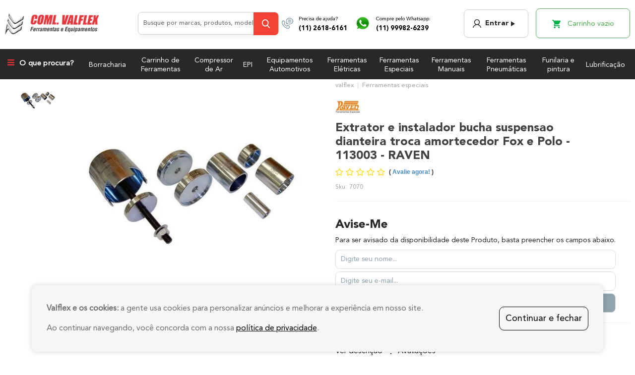

--- FILE ---
content_type: text/html; charset=utf-8
request_url: https://www.lojavalflex.com.br/extrator-e-instalador-bucha-suspensao-dianteira-troca-amortecedor-fox-e-polo---113003-7070/p
body_size: 15612
content:
<!DOCTYPE html >
<html xmlns="http://www.w3.org/1999/xhtml" xmlns:vtex="http://www.vtex.com.br/2009/vtex-common" xmlns:vtex.cmc="http://www.vtex.com.br/2009/vtex-commerce" lang="pt-BR">
  <head prefix="og: http://ogp.me/ns# fb: http://ogp.me/ns/fb# product: http://ogp.me/ns/product#"><meta name="language" content="pt-BR" />
<meta name="country" content="BRA" />
<meta name="currency" content="R$" />
<meta http-equiv="Content-Type" content="text/html;charset=utf-8" />
<meta name="description" content="EXTRATOR E INSTALADOR BUCHA SUSPENSAO DIANTEIRA TROCA AMORTECEDOR FOX E POLO - 113003" />
<meta name="Abstract" content="Extrator e instalador bucha suspensao dianteira troca amortecedor Fox e Polo - 113003 - RAVEN" />
<meta name="author" content="Loja Valflex" />
<meta name="copyright" content="Loja Valflex" />
<meta name="vtex-version" content="1.0.0.0" />
<meta http-equiv="pragma" content="no-cache" />
<meta charset="UTF-8" /><meta http-equiv="X-UA-Compatible" content="IE=Edge" /><meta name="viewport" content="width=device-width, initial-scale=1.0, maximum-scale=1.0, user-scalable=no" /><meta name="xp-version" content="css:1.71,javascript:1.39" /><title>Extrator e instalador bucha suspensao dianteira troca amortecedor Fox e Polo - 113003 - RAVEN - valflex</title><script type="text/javascript" language="javascript">var jscheckoutUrl = 'https://www.lojavalflex.com.br/checkout/#/cart';var jscheckoutAddUrl = 'https://www.lojavalflex.com.br/checkout/cart/add';var jscheckoutGiftListId = '';var jsnomeSite = 'valflex';var jsnomeLoja = 'valflex';var jssalesChannel = '1';var defaultStoreCurrency = 'R$';var localeInfo = {"CountryCode":"BRA","CultureCode":"pt-BR","CurrencyLocale":{"RegionDisplayName":"Brazil","RegionName":"BR","RegionNativeName":"Brasil","TwoLetterIsoRegionName":"BR","CurrencyEnglishName":"Brazilian Real","CurrencyNativeName":"Real","CurrencySymbol":"R$","ISOCurrencySymbol":"BRL","Locale":1046,"Format":{"CurrencyDecimalDigits":2,"CurrencyDecimalSeparator":",","CurrencyGroupSeparator":".","CurrencyGroupSize":3,"StartsWithCurrencySymbol":true},"FlagUrl":"http://www.geonames.org/flags/x/br.gif"}};</script> 
<script type="text/javascript" language="javascript">vtxctx = {"skus":"5612","searchTerm":"","categoryId":"30","categoryName":"Ferramentas especiais","departmentyId":"30","departmentName":"Ferramentas especiais","isOrder":"0","isCheck":"0","isCart":"0","actionType":"","actionValue":"","login":null,"url":"www.lojavalflex.com.br","transurl":"www.lojavalflex.com.br"};</script> 
<script language="javascript" src="https://io.vtex.com.br/front-libs/jquery/1.8.3/jquery-1.8.3.min.js?v=1.0.0.0"   type="text/javascript"></script>
<script language="javascript" src="https://valflex.vteximg.com.br/scripts/swfobject.js?v=1.0.0.0"   type="text/javascript"></script>
<script language="javascript" src="https://valflex.vteximg.com.br/scripts/vtex.ajax.wait.js?v=1.0.0.0"   type="text/javascript"></script>
<script language="javascript" src="https://valflex.vteximg.com.br/scripts/vtex.common.js?v=1.0.0.0"   type="text/javascript"></script>
<script language="javascript" src="https://vtex.vtexassets.com/_v/public/assets/v1/npm/@vtex/render-extension-loader@0.1.6/lib/render-extension-loader.js?v=1.0.0.0"   type="text/javascript"></script>
<script language="javascript" src="https://io.vtex.com.br/rc/rc.js?v=1.0.0.0"   type="text/javascript"></script>
<script language="javascript" src="https://activity-flow.vtex.com/af/af.js?v=1.0.0.0"   type="text/javascript"></script>
<script language="javascript" src="https://valflex.vteximg.com.br/scripts/vtex.tagmanager.helper.js?v=1.0.0.0"   type="text/javascript"></script>
<script language="javascript" src="https://io.vtex.com.br/portal-ui/v1.21.0/scripts/vtex-events-all.min.js?v=1.0.0.0"   type="text/javascript"></script>
<script language="javascript" src="https://io.vtex.com.br/portal-ui/v1.21.0/scripts/vtex-analytics.js?v=1.0.0.0"   type="text/javascript"></script>
<script language="javascript" src="https://io.vtex.com.br/front-libs/front-i18n/0.7.2/vtex-i18n.min.js?v=1.0.0.0"   type="text/javascript"></script>
<script language="javascript" src="https://io.vtex.com.br/front-libs/front-utils/3.0.8/underscore-extensions.js?v=1.0.0.0"   type="text/javascript"></script>
<script language="javascript" src="https://valflex.vteximg.com.br/scripts/currency-format.min.js?v=1.0.0.0"   type="text/javascript"></script>
<script language="javascript" src="https://io.vtex.com.br/front-libs/dustjs-linkedin/2.3.5/dust-core-2.3.5.min.js?v=1.0.0.0"   type="text/javascript"></script>
<script language="javascript" src="https://io.vtex.com.br/portal-plugins/2.9.13/js/catalog-sdk.min.js?v=1.0.0.0"   type="text/javascript"></script>
<script language="javascript" src="https://io.vtex.com.br/vtex.js/v2.13.1/vtex.min.js?v=1.0.0.0"   type="text/javascript"></script>
<script language="javascript" src="https://io.vtex.com.br/vtex-id-ui/3.28.0/vtexid-jquery.min.js?v=1.0.0.0"   type="text/javascript"></script>
<script language="javascript" src="https://io.vtex.com.br/portal-plugins/2.9.13/js/portal-template-as-modal.min.js?v=1.0.0.0"   type="text/javascript"></script>
<script language="javascript" src="https://io.vtex.com.br/portal-plugins/2.9.13/js/portal-sku-selector-with-template-v2.min.js?v=1.0.0.0"   type="text/javascript"></script>
<script language="javascript" src="https://io.vtex.com.br/portal-plugins/2.9.13/js/portal-buy-button-v2.1.min.js?v=1.0.0.0"   type="text/javascript"></script>
<script language="javascript" src="https://io.vtex.com.br/portal-plugins/2.9.13/js/portal-notify-me-with-template.min.js?v=1.0.0.0"   type="text/javascript"></script>
<script language="javascript" src="https://valflex.vteximg.com.br/scripts/jquery.jqzoom-core.js?v=1.0.0.0"   type="text/javascript"></script>
<script language="javascript" src="https://io.vtex.com.br/portal-plugins/2.9.13/js/portal-price-with-template2.min.js?v=1.0.0.0"   type="text/javascript"></script>
<script language="javascript" src="https://valflex.vteximg.com.br/scripts/jquery.maskedinput-1.2.2.js?v=1.0.0.0"   type="text/javascript"></script>
<script language="javascript" src="https://valflex.vteximg.com.br/scripts/vtex.cookie.js?v=1.0.0.0"   type="text/javascript"></script>
<script language="javascript" src="https://valflex.vteximg.com.br/scripts/jquery.pager.js?v=1.0.0.0"   type="text/javascript"></script>
<link href="https://fonts.googleapis.com/css?family=Amatic+SC:400,700" rel="stylesheet" /><link href="/arquivos/valflex-vendor.min.css?v=636674312911530000" rel="stylesheet" type="text/css" /><link href="/arquivos/lgpd-style.css?v=637582957112670000" rel="stylesheet" type="text/css" /><link href="/arquivos/vfx-style.min.css?v=638681969625400000" rel="stylesheet" type="text/css" /><link href="/arquivos/t9-custom.css?v=636968338171730000" rel="stylesheet" type="text/css" /><link href="/arquivos/custon.css?v=637078847831970000" rel="stylesheet" type="text/css" /><link href="/files/countdown.css" rel="stylesheet" type="text/css" /><link href="/arquivos/vfx-product.min.css?v=1" rel="stylesheet" type="text/css" /><script asyncsrc="https://www.googletagmanager.com/gtag/js?id=G-F7Q4HEWJE0"></script><script>
  window.dataLayer = window.dataLayer || [];
  function gtag(){dataLayer.push(arguments);}
  gtag('js', new Date());

  gtag('config', 'G-F7Q4HEWJE0');
</script><meta name="google-site-verification" content="4_mOgtHYDCiNm1SjvhK2UybJDRitQh9V8FxL_J71D8A" /><script asyncsrc="https://www.googletagmanager.com/gtag/js?id=UA-44945850-1"></script><script>
  window.dataLayer = window.dataLayer || [];
  function gtag(){dataLayer.push(arguments);}
  gtag('js', new Date());
  gtag('config', 'GA_UA-44945850-1');
</script><link rel="shortcut icon" type="image/x-icon" href="/arquivos/valflex-favicon.ico?v=636558661152600000" /><!--<link href="/arquivos/valflex-product.min.css?v=636778336490970000" rel="stylesheet" type="text/css" />--><meta property="og:type" content="og:product" />
<meta property="og:title" content="Extrator e instalador bucha suspensao dianteira troca amortecedor Fox e Polo - 113003 - RAVEN" /><meta property="og:image" content="https://valflex.vteximg.com.br/arquivos/ids/746458-550-550/7070_1.jpg?v=638506897652370000" /><meta property="og:description" content="EXTRATOR E INSTALADOR BUCHA SUSPENSAO DIANTEIRA TROCA AMORTECEDOR FOX E POLO - 113003 - RAVENEsta ferramenta da RAVEN é especialmente projetada para se encaixar nas buchas da suspensão dianteira desses modelos de veículos e facilitar sua remoção e instalação com facilidade e segurança.CARACTERÍSTICAS:- A ferramenta possui uma estrutura robusta e resistente, fabricada com materiais de alta qualidade, garantindo durabilidade e confiabilidade durante o uso.- Ferramenta de dupla função. O extrator é utilizado para remover a bucha antiga da suspensão, enquanto o instalador é utilizado para inserir a nova bucha no local correto.ESPECIFICAÇÕES TÉCNICAS:- Marca: Raven - Modelo: 113003- EAN: 7898540992519- Família: Suspensão Dianteira- Composição: aço carbono - Acabamento: zincado branco- Dimensões: 9 x 9 x 27 cm- Peso: 2,300 Kg" /><meta property="og:url" content="https://www.lojavalflex.com.br/extrator-e-instalador-bucha-suspensao-dianteira-troca-amortecedor-fox-e-polo---113003-7070/p" /><meta property="product:plural_title" content="Extrator e instalador bucha suspensao dianteira troca amortecedor Fox e Polo - 113003 - RAVEN" /><script language="javascript">var ___scriptPathTransac = '';</script><script language="javascript">var ___scriptPath = '';</script>
<!-- Start - WebAnalyticsViewPart -->
<script> var defaultUtmFromFolder = '';</script>
<!-- CommerceContext.Current.VirtualFolder.Name: @Produto@ -->

<script>
vtex.events.addData({"pageCategory":"Product","pageDepartment":"Ferramentas especiais","pageUrl":"http://www.lojavalflex.com.br/extrator-e-instalador-bucha-suspensao-dianteira-troca-amortecedor-fox-e-polo---113003-7070/p","pageTitle":"Extrator e instalador bucha suspensao dianteira troca amortecedor Fox e Polo - 113003 - RAVEN - valflex","skuStockOutFromShelf":[],"skuStockOutFromProductDetail":["5612"],"shelfProductIds":["4821","4880","4806","4710","1045217"],"accountName":"valflex","pageFacets":[],"productId":"4616","productReferenceId":"7070","productEans":["7898540992519"],"skuStocks":{"5612":0},"productName":"Extrator e instalador bucha suspensao dianteira troca amortecedor Fox e Polo - 113003 - RAVEN","productBrandId":63274011,"productBrandName":"RAVEN","productDepartmentId":30,"productDepartmentName":"Ferramentas especiais","productCategoryId":30,"productCategoryName":"Ferramentas especiais","productListPriceFrom":"0","productListPriceTo":"0","productPriceFrom":"0","productPriceTo":"0","sellerId":"1"});
</script>

<script>
(function(w,d,s,l,i){w[l]=w[l]||[];w[l].push({'gtm.start':
                            new Date().getTime(),event:'gtm.js'});var f=d.getElementsByTagName(s)[0],
                            j=d.createElement(s),dl=l!='dataLayer'?'&l='+l:'';j.async=true;j.src=
                            '//www.googletagmanager.com/gtm.js?id='+i+dl;f.parentNode.insertBefore(j,f);
                            })(window,document,'script','dataLayer','GTM-K9XZZNF');
</script>

<script>
var helper = new vtexTagManagerHelper('productView'); helper.init();
</script>

<!-- End - WebAnalyticsViewPart -->
<link rel="canonical" href="https://www.lojavalflex.com.br/extrator-e-instalador-bucha-suspensao-dianteira-troca-amortecedor-fox-e-polo---113003-7070/p" /><script>var skuJson_0 = {"productId":4616,"name":"Extrator e instalador bucha suspensao dianteira troca amortecedor Fox e Polo - 113003 - RAVEN","salesChannel":"1","available":false,"displayMode":"especificacao","dimensions":[],"dimensionsInputType":{},"dimensionsMap":{},"skus":[{"sku":5612,"skuname":"Extrator e instalador bucha suspensao dianteira troca amortecedor Fox e Polo - 113003 - RAVEN","dimensions":{},"available":false,"availablequantity":0,"cacheVersionUsedToCallCheckout":null,"listPriceFormated":"R$ 0,00","fullSellingPrice":"R$ 9.999.876,00","listPrice":0,"taxFormated":"R$ 0,00","taxAsInt":0,"bestPriceFormated":"R$ 9.999.876,00","bestPrice":999987600,"spotPrice":999987600,"priceToken":null,"installments":0,"installmentsValue":0,"installmentsInsterestRate":null,"image":"https://valflex.vteximg.com.br/arquivos/ids/746458-550-550/7070_1.jpg?v=638506897652370000","sellerId":"1","seller":"COML VALFLEX FERR E EQUIP LTDA","measures":{"cubicweight":3200.0000,"height":8.0000,"length":23.0000,"weight":3200.0000,"width":8.0000},"unitMultiplier":1.0000,"rewardValue":0}]};CATALOG_SDK.setProductWithVariationsCache(skuJson_0.productId, skuJson_0); var skuJson = skuJson_0;</script></head>
  <!--/head-->
  <body class="produto"><div class="ajax-content-loader" rel="/no-cache/callcenter/disclaimer"></div><div itemscope="itemscope" itemtype="http://schema.org/Product">
<meta itemprop="name" content="Extrator e instalador bucha suspensao dianteira troca amortecedor Fox e Polo - 113003 - RAVEN" /><meta itemprop="description" content="EXTRATOR E INSTALADOR BUCHA SUSPENSAO DIANTEIRA TROCA AMORTECEDOR FOX E POLO - 113003 - RAVENEsta ferramenta da RAVEN é especialmente projetada para se encaixar nas buchas da suspensão dianteira desses modelos de veículos e facilitar sua remoção e instalação com facilidade e segurança.CARACTERÍSTICAS:- A ferramenta possui uma estrutura robusta e resistente, fabricada com materiais de alta qualidade, garantindo durabilidade e confiabilidade durante o uso.- Ferramenta de dupla função. O extrator é utilizado para remover a bucha antiga da suspensão, enquanto o instalador é utilizado para inserir a nova bucha no local correto.ESPECIFICAÇÕES TÉCNICAS:- Marca: Raven - Modelo: 113003- EAN: 7898540992519- Família: Suspensão Dianteira- Composição: aço carbono - Acabamento: zincado branco- Dimensões: 9 x 9 x 27 cm- Peso: 2,300 Kg" /><meta itemprop="url" content="https://www.lojavalflex.com.br/extrator-e-instalador-bucha-suspensao-dianteira-troca-amortecedor-fox-e-polo---113003-7070/p" /><meta itemprop="productID" content="4616" /><div itemscope="itemscope" itemprop="brand" itemtype="http://schema.org/brand"><meta itemprop="name" content="RAVEN" /></div><meta itemprop="image" content="https://valflex.vteximg.com.br/arquivos/ids/746458-550-550/7070_1.jpg?v=638506897652370000" /><meta itemprop="gtin13" content="7898540992519" /><meta itemprop="sku" content="5612" /><div itemprop="height" itemscope="itemscope" itemtype="http://schema.org/QuantitativeValue"><meta itemprop="value" content="8,0000" /><meta itemprop="unitCode" content="CMT" /></div><div itemprop="width" itemscope="itemscope" itemtype="http://schema.org/QuantitativeValue"><meta itemprop="value" content="8,0000" /><meta itemprop="unitCode" content="CMT" /></div><div itemprop="depth" itemscope="itemscope" itemtype="http://schema.org/QuantitativeValue"><meta itemprop="value" content="23,0000" /><meta itemprop="unitCode" content="CMT" /></div><div itemprop="weight" itemscope="itemscope" itemtype="http://schema.org/QuantitativeValue"><meta itemprop="value" content="3,2000" /><meta itemprop="unitCode" content="KGM" /></div><div itemtype="http://schema.org/Offer" itemscope="itemscope" itemprop="offers"><link itemprop="availability" href="http://schema.org/OutOfStock" /></div><div itemprop="additionalProperty" itemscope itemtype="http://schema.org/PropertyValue"><meta itemprop="name" content="sellers" /><meta itemprop="value" content="COML VALFLEX FERR E EQUIP LTDA" /></div> </div>
<div id="app" class="wrapper"><!-- templateHeader --><style>
   .nav .product-small .product__actions h4{
        width: 110px;
        min-width: 110px;
        max-width: 110px;
   }
</style><header class="header header--main"><div class="header__content"><div class="shell"><div class="header__inner"><a href="/" class="logo">COML. VALFLEX Ferramentas e Equipamentos</a><i class="ico-menu-alt" id="nav-menu-alt"></i><div class="header__inner"><div class="search"><search-component></search-component></div><!-- /.search --><div class="header__contacts"><div class="phone"><figure class="phone__image"><i class="ico-phone-help"></i></figure><!-- /.phone__image --><div class="phone__content"><span>Precisa de ajuda?</span><br /><a href="tel:01126186161">(11) 2618-6161</a></div><!-- /.phone__content --></div><!-- /.phone --><a href="https://api.whatsapp.com/send?phone=5511999826239" class="phone" target="_blank"><figure class="phone__image"><i class="ico-wpp"></i></figure><!-- /.phone__image --><div class="phone__content"><span>Compre pelo Whatsapp:</span><br /><span class="wpp">(11) 99982-6239</span></div><!-- /.phone__content --></a><!-- /.phone --></div><!-- /.header__contacts --></div><!-- /.header__inner --><div class="header__actions"><div class="nav-access"><a href="/account" class="btn btn-grey"><i class="ico-person"></i>
			
							Entrar
						</a></div><!-- /.nav-access --><div class="msg-ola"><script>
                                    $(document).ready(function () {
                                        vtexid.setScope('329917e2-c9cb-4b40-8781-c0b1f63b84bc');
                                        vtexid.setScopeName('valflex');
                                        $('body').on('click', '#login', function () {
                                            vtexid.start(
                                                    {
                                                        returnUrl: '/extrator-e-instalador-bucha-suspensao-dianteira-troca-amortecedor-fox-e-polo---113003-7070/p',
                                                        userEmail: '',
                                                        locale: 'pt-BR',
                                                        forceReload: false
                                                    });
                                        });
                                    });
                                   </script><div class="ajax-content-loader" rel="/no-cache/user/welcome"></div></div><!-- /.msg-ola --><div class="nav-checkout"><mini-cart></mini-cart></div><!-- /.nav-checkout --></div><!-- /.header__actions --></div><!-- /.header__inner --></div><!-- /.shell --></div><!-- /.header__content --><nav class="nav"><div class="shell"><div class="nav__actions"><a href="#" class="btn-dropdown"><i class="ico-menu"></i><strong>O que procura?</strong></a><main-menu></main-menu></div><!-- /.nav__actions --><div class="nav__inner"><a href="#" class="btn-nav">Menu</a><ul><li><a href="/borracharia">Borracharia</a></li><li><a href="/carrinho%20de%20ferramenta">Carrinho de Ferramentas</a></li><li><a href="/compressor-de-ar">Compressor de Ar</a></li><li><a href="/epi">EPI</a></li><li><a href="/equipamentos-automotivos">Equipamentos Automotivos</a></li><li><a href="/ferramentas-eletricas">Ferramentas Elétricas</a></li><li><a href="/ferramentas-especiais">Ferramentas Especiais</a></li><li><a href="/ferramentas-manuais">Ferramentas Manuais</a></li><li><a href="/ferramentas-pneumaticas">Ferramentas Pneumáticas</a></li><li><a href="/funilaria-e-pintura">Funilaria e pintura</a></li><!--<li>
						<a href="/injecao-eletronica">Injeção eletrônica</a>
					</li> --><li><a href="/lubrificacao">Lubrificação</a></li></ul></div><!-- /.nav__inner --></div><!-- /.shell --></nav><!-- /.nav --></header><!-- / templateHeader --><header class="header header--alt"><div class="header__bar"><div class="shell"><div class="header__bar-inner"><div class="header__bar-actions nav__actions"><a class="btn-dropdown" href="javascript:void(0)"><i class="ico-menu-alt"></i>    <i class="ico-search-alt"></i></a><main-menu></main-menu></div><!-- /.header__bar-actions --><div class="product-large product-large--inline"><h3><div class="fn productName  Extrator-e-instalador-bucha-suspensao-dianteira-troca-amortecedor-Fox-e-Polo---113003---RAVEN ">Extrator e instalador bucha suspensao dianteira troca amortecedor Fox e Polo - 113003 - RAVEN</div><input id="___rc-p-id"  type="hidden" value="4616" /><input id="___rc-p-dv-id"  type="hidden" value="9999876" /><input id="___rc-p-sku-ids"  type="hidden" value="5612" /><input id="___rc-p-kit-ids"  type="hidden" value="" /></h3><div class="product__price"><h5><product-price></product-price></h5><h2><discount-ticket></discount-ticket></h2></div><!-- /.product__price --></div><!-- /.product-large --><div class="form-product form-product--inline"><form action="?" method="post"><div class="form__body"><div class="form__row"><div class="form__cols"><div class="form__col form__col--size-4"><div class="form__actions"><voltagem></voltagem><div class="form__controls color-select"><div class="select-color">
            												Cor
            
            												<div class="select-color__inner"><ul class="list-radios"></ul><!-- /.list-radios --></div><!-- /.select-color__inner --></div><!-- /.select --></div><!-- /.form__controls --><div class="quantity js-quantity"><a href="#" class="js-quantity-btn js-quantity-btn--down" data-number="-1"><i class="ico-down"></i></a><input type="text" class="quantity__field" name="field-quantity" id="field-quantity" value="01" /><a href="#" class="js-quantity-btn js-quantity-btn--up" data-number="1"><i class="ico-up"></i></a><span class="quantity__hint">Qtd</span></div><div class="product-buy-button"><a target="_top" class="buy-button buy-button-ref" href="" style="display:none">Comprar</a><script>$('.buy-button-ref').buyButton(4616, {salesChannel: 1}, {})</script><p class="unavailable-button" style="display:none">Produto Esgotado</p><input type="hidden" class="buy-button-amount" value="1"><div class="portal-notify-me-ref"></div><script>var notifyMeOptions = {'strings': {"title":"Avise-Me","explanation":"\r\n    Para ser avisado da disponibilidade deste Produto, basta preencher os campos abaixo.\r\n  ","loading":"Carregando...","namePlaceholder":"Digite seu nome...","emailPlaceholder":"Digite seu e-mail...","success":"Cadastrado com sucesso, assim que o produto for disponibilizado você receberá um email avisando.","error":"Não foi possível cadastrar. Tente mais tarde.","emailErrorMessage":"O endereço de e-mail informado é inválido."}};
$('.portal-notify-me-ref').notifyMe(4616, notifyMeOptions);</script></div></div><!-- /.form__actions --></div><!-- /.form__col form__col-/-size-4 --></div><!-- /.form__cols --></div><!-- /.form__row --></div><!-- /.form__body --></form></div><!-- /.form-product --></div><!-- /.header__bar-inner --></div><!-- /.shell shell-/-sm --></div><!-- /.header__bar --></header><!-- /.header --><div class="main"><div class="product-large"><div class="shell"><div class="product__inner"><div class="product__content" style="display: none;"><div class="breadcrumbs-product"><div class="bread-crumb" itemscope itemtype="http://schema.org/BreadcrumbList" >
<ul>
<li itemprop="itemListElement" itemscope itemtype="http://schema.org/ListItem" ><a href="https://www.lojavalflex.com.br/" itemprop="item"><span itemprop="name">valflex</span></a><meta itemprop="position" content="1" /></li>
<li class="last"  itemprop="itemListElement" itemscope itemtype="http://schema.org/ListItem"><a href="https://www.lojavalflex.com.br/ferramentas-especiais" itemprop="item"><span itemprop="name">Ferramentas especiais</span></a><meta itemprop="position" content="2" /></li></ul>
</div>
</div><!-- /.breadcrumbs-product --><div class="product__logo"><div class="brandName RAVEN "><a href="https://www.lojavalflex.com.br/ferramentas-especiais/raven" class="brand raven">RAVEN</a></div></div><!-- /.product__logo --><h3 class="product__title"><div class="fn productName  Extrator-e-instalador-bucha-suspensao-dianteira-troca-amortecedor-Fox-e-Polo---113003---RAVEN ">Extrator e instalador bucha suspensao dianteira troca amortecedor Fox e Polo - 113003 - RAVEN</div><input id="___rc-p-id"  type="hidden" value="4616" /><input id="___rc-p-dv-id"  type="hidden" value="9999876" /><input id="___rc-p-sku-ids"  type="hidden" value="5612" /><input id="___rc-p-kit-ids"  type="hidden" value="" /></h3><!-- /.product__title --><span class="product__number">
								Sku: <div class="skuReference">7070</div></span><!-- <span class="product__rating">
								<vtex.cmc:evaluationRate/>
							</span> --></div><div class="product__aside"><div class="apresentacao">
<div id="setaThumbs"></div>
<div id="show">
<div id="include">
<div id="image" productIndex="0">
<a href="https://valflex.vteximg.com.br/arquivos/ids/746458-1000-1000/7070_1.jpg?v=638506897652370000" class="image-zoom"><img productIndex="0" id="image-main" class="sku-rich-image-main" src="https://valflex.vteximg.com.br/arquivos/ids/746458-550-550/7070_1.jpg?v=638506897652370000" alt="7070_1" title="7070_1" /></a>
</div>
</div>
<ul class="thumbs"> <li>
                                                    <a id='botaoZoom' href='javascript:void(0);' title='Zoom' rel='https://valflex.vteximg.com.br/arquivos/ids/746458-550-550/7070_1.jpg?v=638506897652370000' zoom='https://valflex.vteximg.com.br/arquivos/ids/746458-1000-1000/7070_1.jpg?v=638506897652370000'>
                                                        <img src='https://valflex.vteximg.com.br/arquivos/ids/746458-140-140/7070_1.jpg?v=638506897652370000' title='7070_1' alt='7070_1'/>
                                                    </a>
                                                </li></ul></div>
</div>
</div><!-- /.product__aside --><div class="product__content"><div class="breadcrumbs-product"><div class="bread-crumb" itemscope itemtype="http://schema.org/BreadcrumbList" >
<ul>
<li itemprop="itemListElement" itemscope itemtype="http://schema.org/ListItem" ><a href="https://www.lojavalflex.com.br/" itemprop="item"><span itemprop="name">valflex</span></a><meta itemprop="position" content="1" /></li>
<li class="last"  itemprop="itemListElement" itemscope itemtype="http://schema.org/ListItem"><a href="https://www.lojavalflex.com.br/ferramentas-especiais" itemprop="item"><span itemprop="name">Ferramentas especiais</span></a><meta itemprop="position" content="2" /></li></ul>
</div>
</div><!-- /.breadcrumbs-product --><div class="product__logo"><div class="brandName RAVEN "><a href="https://www.lojavalflex.com.br/ferramentas-especiais/raven" class="brand raven">RAVEN</a></div></div><!-- /.product__logo --><h3 class="product__title"><div class="fn productName  Extrator-e-instalador-bucha-suspensao-dianteira-troca-amortecedor-Fox-e-Polo---113003---RAVEN ">Extrator e instalador bucha suspensao dianteira troca amortecedor Fox e Polo - 113003 - RAVEN</div><input id="___rc-p-id"  type="hidden" value="4616" /><input id="___rc-p-dv-id"  type="hidden" value="9999876" /><input id="___rc-p-sku-ids"  type="hidden" value="5612" /><input id="___rc-p-kit-ids"  type="hidden" value="" /></h3><!-- /.product__title --><!-- Inicio Yourviews --><!-- Âncora na página do produto (De Preferência sempre manter próximo ao nome do produto)  --><div class="yv-review-quickreview-anchor"></div><!-- <div class="yv-qr"></div> --><!-- Final Yourviews --><span class="product__number">
								Sku: <div class="skuReference">7070</div></span><div class="product__price"><div style="display: none"></div><div class="sku__price"><product-price></product-price></div><!-- /.sku__price --><div class="select-installments"></div><!-- /.select --><h2><discount-ticket></discount-ticket><span class="xp-valor-a-vista-container" style="display:none;"><strong class="xp-valor-a-vista"></strong><span class="xp-valor-a-vista-info"></span> à vista no boleto</span></h2></div><!-- /.product__price --><div class="form-product"><div class="form__body"><div class="form__cols"><div class="form__col form__col--size-4"><div class="form__actions"><voltagem></voltagem><div class="form__controls color-select"><div class="select-color">
        												Cor
        
        												<div class="select-color__inner"><ul class="list-radios"></ul><!-- /.list-radios --></div><!-- /.select-color__inner --></div><!-- /.select --></div><!-- /.form__controls --><div class="quantity js-quantity"><a href="#" class="js-quantity-btn js-quantity-btn--down" data-number="-1"><i class="ico-down"></i></a><input type="text" class="quantity__field" name="field-quantity" id="field-quantity" value="01" /><a href="#" class="js-quantity-btn js-quantity-btn--up" data-number="1"><i class="ico-up"></i></a><span class="quantity__hint">Qtd</span></div><div class="product-buy-button"><a target="_top" class="buy-button buy-button-ref" href="" style="display:none">Comprar</a><script>$('.buy-button-ref').buyButton(4616, {salesChannel: 1}, {})</script><p class="unavailable-button" style="display:none">Produto Esgotado</p><input type="hidden" class="buy-button-amount" value="1"><div class="portal-notify-me-ref"></div><script>var notifyMeOptions = {'strings': {"title":"Avise-Me","explanation":"\r\n    Para ser avisado da disponibilidade deste Produto, basta preencher os campos abaixo.\r\n  ","loading":"Carregando...","namePlaceholder":"Digite seu nome...","emailPlaceholder":"Digite seu e-mail...","success":"Cadastrado com sucesso, assim que o produto for disponibilizado você receberá um email avisando.","error":"Não foi possível cadastrar. Tente mais tarde.","emailErrorMessage":"O endereço de e-mail informado é inválido."}};
$('.portal-notify-me-ref').notifyMe(4616, notifyMeOptions);</script></div></div><!-- /.form__actions --></div></div></div><!-- /.form__body --><div class="form__inner"></div><!-- /.form__inner --></div><!-- /.form-product --><div class="product__links"><ul><li><a href="#" class="link-description">Ver descrição</a></li><!--li><a href="#" class="link-espesification">Ver especificação</a></li--><li><a href="#" class="link-avaliacao">Avaliações</a></li></ul></div><!-- /.product__links --></div><!-- /.product__content --></div><!-- /.product__inner --></div><!-- /.shell --></div><!-- /.product-large --><div class="section-info"><div class="shell"><div class="section__inner"><div class="section__content"><h3>Descrição do produto:</h3><div class="productDescription"><b><h4>EXTRATOR E INSTALADOR BUCHA SUSPENSAO DIANTEIRA TROCA AMORTECEDOR FOX E POLO - 113003 - RAVEN</b></h4><br>Esta ferramenta da RAVEN é especialmente projetada para se encaixar nas buchas da suspensão dianteira desses modelos de veículos e facilitar sua remoção e instalação com facilidade e segurança.<br><br><b>CARACTERÍSTICAS:</b><br>- A ferramenta possui uma estrutura robusta e resistente, fabricada com materiais de alta qualidade, garantindo durabilidade e confiabilidade durante o uso.<br>- Ferramenta de dupla função. O extrator é utilizado para remover a bucha antiga da suspensão, enquanto o instalador é utilizado para inserir a nova bucha no local correto.<br><br><b>ESPECIFICAÇÕES TÉCNICAS:</b><br>- Marca: Raven <br>- Modelo: 113003<br>- EAN: 7898540992519<br>- Família: Suspensão Dianteira<br>- Composição: aço carbono <br>- Acabamento: zincado branco<br>- Dimensões: 9 x 9 x 27 cm<br>- Peso: 2,300 Kg</div></div><!--div class="section__aside">
							<h3>Especificação técnica:</h3>

							<div class="table"></div><!-/- /.table -/->
						</div--></div><!-- /.section__inner --></div><!-- /.shell --></div><!-- /.section-info --><section class="section-anexo"><!--div class="section__image" style="background-image: url(/arquivos/valflex-man-using-bosh-drill.jpg?v=636558661262700000);"></div>
				<div class="section__body">
					<div class="shell">
						<div class="section__inner">
							<a href="#" class="btn-play"></a>
							<div class="section__content">
								<h2>Furadeira/Parafusadeira GSR 1000 SMART</h2>
								<p>
									Esperta no trabalho.  Inteligente no preço.<br/>Uma nova categoria de produtos chegou carregada de vantagens.
								</p>
								<a href="#" class="btn btn-light">Ver no Youtube</a>
							</div--><!-- /.section__content --><!--/div--><!-- /.section__inner --><!--/div--><!-- /.shell --><!--/div--><!-- /.section__body --></section><!-- /.section-video --><div class="products-compare"><div class="shell"><div class="products__inner"><div class="products__aside"><div class="product-category" style="background-image: url(/arquivos/valflex-yellow-helmet-and-hammer.jpg?v=636558661836300000);"><div class="product__content"><h2>Aproveite &amp; <strong><span>Compre</span>junto</strong></h2></div><!-- /.product__content --></div><!-- /.product-category --></div><!-- /.products__aside --><div class="products__content"><div id='divCompreJunto' class='buy-together-content'></div></div><!-- /.products__content --></div><!-- /.products__inner --></div><!-- /.shell --></div><!-- /.products-category --><div class="products-category products-category--alt"><div class="shell"><div class="cols cols--small banner-and-colecao"><div class="box-banner"><a><img width="298" height="535" id="ihttps://valflex.vteximg.com.br/arquivos/ids/156922/valflex-banner-relacionados.png?v=636624434550300000" alt="banner-similares" src="https://valflex.vteximg.com.br/arquivos/ids/156922/valflex-banner-relacionados.png?v=636624434550300000" complete="complete"/></a></div><div class="prateleira vitrine xp-padraov2 n5colunas"><h2>colecao-similares</h2>
<ul><li layout="26862c9c-5e73-4b93-9510-a886b71828a5" class="ferramentas-especias-|coml---valflex">
<div class="col">
   <div class="product" data-produto-id="4880" data-sku-id="751">
      <!-- Inicio Yourviews -->
        <!-- Estrelas que carregam a nota do produto nas prateleiras, de preferência manter próximo ao nome do produto  -->
        <div class="yv-review-quickreview" value="4880"></div>
      <!-- Final Yourviews -->
      <div class="product__head">
         <div class="product__flags">
            <a title="Saca Filtro Oitavado 74mm 1/2 Fiat Marea/Stilo 2.0 20V/2.4 20v Turbo - 101033 - RAVEN" class="highlight" href="https://www.lojavalflex.com.br/saca-filtro-oitavado-74mm-12-fiat-mareastilo-20-20v24-20v-turbo--6642/p"></a>
		</div>

         
         <h6><a class="texto brand raven" href="https://www.lojavalflex.com.br/raven">RAVEN</a></h6>
         <h4><a href="https://www.lojavalflex.com.br/saca-filtro-oitavado-74mm-12-fiat-mareastilo-20-20v24-20v-turbo--6642/p">Saca Filtro Oitavado 74mm 1/2 Fiat Marea/Stilo 2.0 20V/2.4 20v Turbo - 101033 - RAVEN</a></h4>
      </div>
      <div class="percent"><span><p>0</p></span></div>
      <!-- /.product__head -->
      <div class="product__body">
         <figure class="product__image">
            <a title="Saca Filtro Oitavado 74mm 1/2 Fiat Marea/Stilo 2.0 20V/2.4 20v Turbo - 101033 - RAVEN" href="https://www.lojavalflex.com.br/saca-filtro-oitavado-74mm-12-fiat-mareastilo-20-20v24-20v-turbo--6642/p">
            <img src="https://valflex.vteximg.com.br/arquivos/ids/742310-290-290/6642_1.jpg?v=638824177050300000" width="290" height="290" alt="6642_1" id="" />
            </a>
         </figure>
         <!-- /.product__image -->
         
         <div class="product__flags">
            <a title="Saca Filtro Oitavado 74mm 1/2 Fiat Marea/Stilo 2.0 20V/2.4 20v Turbo - 101033 - RAVEN" class="highlight-fixo" href="https://www.lojavalflex.com.br/saca-filtro-oitavado-74mm-12-fiat-mareastilo-20-20v24-20v-turbo--6642/p"></a>
			<a title="Saca Filtro Oitavado 74mm 1/2 Fiat Marea/Stilo 2.0 20V/2.4 20v Turbo - 101033 - RAVEN" class="DiscountHightLight-fixo" href="https://www.lojavalflex.com.br/saca-filtro-oitavado-74mm-12-fiat-mareastilo-20-20v24-20v-turbo--6642/p" style="display:none"></a>
         </div>

                  <div class="product__price">
            <h5>
               <strong class="price_to">
               <span class="product__price-hint">
                              </span>
               R$ 207,52
               </strong>
               <span class="separator">|</span>
               4x de R$ 51,88
            </h5>
            <h5>
                <strong>
                  <discount-shelve best-price="R$ 207,52"></discount-shelve>
                  <span class="xp-valor-a-vista" data-produto-id="4880"></span>
               </strong>
               <span class="xp-valor-a-vista-info"></span> à vista 
            </h5>
         </div>
         <!-- /.product__price -->
               </div>
      <!-- /.product__body -->
            <div class="product__actions">
         <a href="#" class="btn-peek" product-id="4880">
            <i class="ico-eye"></i>
            <div class="product__tooltip">
               <span>Espiar produto</span>
            </div>
            <!-- /.product__tooltip -->
         </a>
         <buybutton-component productvariantid="751"></buybutton-component>
      </div>
      <!-- /.product__actions -->
         </div>
   <!-- /.product -->
</div>
<!-- /.col-/-1of6 -->
</li><li id="helperComplement_4880" style="display:none" class="helperComplement"></li><li layout="26862c9c-5e73-4b93-9510-a886b71828a5" class="ferramentas-especias-|coml---valflex">
<div class="col">
   <div class="product" data-produto-id="1045217" data-sku-id="114823">
      <!-- Inicio Yourviews -->
        <!-- Estrelas que carregam a nota do produto nas prateleiras, de preferência manter próximo ao nome do produto  -->
        <div class="yv-review-quickreview" value="1045217"></div>
      <!-- Final Yourviews -->
      <div class="product__head">
         <div class="product__flags">
            <a title="Chave Para Junta Axial 41 A 48mm C/ Encaixe De 1/2 - KF-174 - Kitest" class="highlight" href="https://www.lojavalflex.com.br/chave-para-junta-axial-41-a-48mm-c-encaixe-de-12---kf-174---kitest-00105985/p"></a>
		</div>

         
         <h6><a class="texto brand kitest" href="https://www.lojavalflex.com.br/kitest">KITEST</a></h6>
         <h4><a href="https://www.lojavalflex.com.br/chave-para-junta-axial-41-a-48mm-c-encaixe-de-12---kf-174---kitest-00105985/p">Chave Para Junta Axial 41 A 48mm C/ Encaixe De 1/2 - KF-174 - Kitest</a></h4>
      </div>
      <div class="percent"><span><p>0</p></span></div>
      <!-- /.product__head -->
      <div class="product__body">
         <figure class="product__image">
            <a title="Chave Para Junta Axial 41 A 48mm C/ Encaixe De 1/2 - KF-174 - Kitest" href="https://www.lojavalflex.com.br/chave-para-junta-axial-41-a-48mm-c-encaixe-de-12---kf-174---kitest-00105985/p">
            <img src="https://valflex.vteximg.com.br/arquivos/ids/750550-290-290/00105985_1_kitest.jpg?v=638508792937300000" width="290" height="290" alt="00105985_1" id="" />
            </a>
         </figure>
         <!-- /.product__image -->
         
         <div class="product__flags">
            <a title="Chave Para Junta Axial 41 A 48mm C/ Encaixe De 1/2 - KF-174 - Kitest" class="highlight-fixo" href="https://www.lojavalflex.com.br/chave-para-junta-axial-41-a-48mm-c-encaixe-de-12---kf-174---kitest-00105985/p"></a>
			<a title="Chave Para Junta Axial 41 A 48mm C/ Encaixe De 1/2 - KF-174 - Kitest" class="DiscountHightLight-fixo" href="https://www.lojavalflex.com.br/chave-para-junta-axial-41-a-48mm-c-encaixe-de-12---kf-174---kitest-00105985/p" style="display:none"></a>
         </div>

                  <div class="product__price">
            <h5>
               <strong class="price_to">
               <span class="product__price-hint">
                              </span>
               R$ 192,89
               </strong>
               <span class="separator">|</span>
               4x de R$ 48,22
            </h5>
            <h5>
                <strong>
                  <discount-shelve best-price="R$ 192,89"></discount-shelve>
                  <span class="xp-valor-a-vista" data-produto-id="1045217"></span>
               </strong>
               <span class="xp-valor-a-vista-info"></span> à vista 
            </h5>
         </div>
         <!-- /.product__price -->
               </div>
      <!-- /.product__body -->
            <div class="product__actions">
         <a href="#" class="btn-peek" product-id="1045217">
            <i class="ico-eye"></i>
            <div class="product__tooltip">
               <span>Espiar produto</span>
            </div>
            <!-- /.product__tooltip -->
         </a>
         <buybutton-component productvariantid="114823"></buybutton-component>
      </div>
      <!-- /.product__actions -->
         </div>
   <!-- /.product -->
</div>
<!-- /.col-/-1of6 -->
</li><li id="helperComplement_1045217" style="display:none" class="helperComplement"></li><li layout="26862c9c-5e73-4b93-9510-a886b71828a5" class="ferramentas-especias-|coml---valflex">
<div class="col">
   <div class="product" data-produto-id="4806" data-sku-id="5603">
      <!-- Inicio Yourviews -->
        <!-- Estrelas que carregam a nota do produto nas prateleiras, de preferência manter próximo ao nome do produto  -->
        <div class="yv-review-quickreview" value="4806"></div>
      <!-- Final Yourviews -->
      <div class="product__head">
         <div class="product__flags">
            <a title="Garra Acessoria Superior Encolhedor 103300 Comprimir Mola Suspensao Dianteira Focus     Audi - 103302 - Raven" class="highlight" href="https://www.lojavalflex.com.br/garra-acessoria-superior-encolhedor-103300-comprimir-mola-suspensao-dianteira-focus-audi---103302-48951/p"></a>
		</div>

         
         <h6><a class="texto brand raven" href="https://www.lojavalflex.com.br/raven">RAVEN</a></h6>
         <h4><a href="https://www.lojavalflex.com.br/garra-acessoria-superior-encolhedor-103300-comprimir-mola-suspensao-dianteira-focus-audi---103302-48951/p">Garra Acessoria Superior Encolhedor 103300 Comprimir Mola Suspensao Dianteira Focus     Audi - 103302 - Raven</a></h4>
      </div>
      <div class="percent"><span><p>17,77 %</p></span></div>
      <!-- /.product__head -->
      <div class="product__body">
         <figure class="product__image">
            <a title="Garra Acessoria Superior Encolhedor 103300 Comprimir Mola Suspensao Dianteira Focus     Audi - 103302 - Raven" href="https://www.lojavalflex.com.br/garra-acessoria-superior-encolhedor-103300-comprimir-mola-suspensao-dianteira-focus-audi---103302-48951/p">
            <img src="https://valflex.vteximg.com.br/arquivos/ids/746442-290-290/48951_1.jpg?v=638506896220600000" width="290" height="290" alt="48951_1" id="" />
            </a>
         </figure>
         <!-- /.product__image -->
         
         <div class="product__flags">
            <a title="Garra Acessoria Superior Encolhedor 103300 Comprimir Mola Suspensao Dianteira Focus     Audi - 103302 - Raven" class="highlight-fixo" href="https://www.lojavalflex.com.br/garra-acessoria-superior-encolhedor-103300-comprimir-mola-suspensao-dianteira-focus-audi---103302-48951/p"></a>
			<a title="Garra Acessoria Superior Encolhedor 103300 Comprimir Mola Suspensao Dianteira Focus     Audi - 103302 - Raven" class="DiscountHightLight-fixo" href="https://www.lojavalflex.com.br/garra-acessoria-superior-encolhedor-103300-comprimir-mola-suspensao-dianteira-focus-audi---103302-48951/p" style="display:none"></a>
         </div>

                  <div class="product__price">
            <h5>
               <strong class="price_to">
               <span class="product__price-hint">
                              R$ 262,06
                              </span>
               R$ 215,49
               </strong>
               <span class="separator">|</span>
               4x de R$ 53,87
            </h5>
            <h5>
                <strong>
                  <discount-shelve best-price="R$ 215,49"></discount-shelve>
                  <span class="xp-valor-a-vista" data-produto-id="4806"></span>
               </strong>
               <span class="xp-valor-a-vista-info"></span> à vista 
            </h5>
         </div>
         <!-- /.product__price -->
               </div>
      <!-- /.product__body -->
            <div class="product__actions">
         <a href="#" class="btn-peek" product-id="4806">
            <i class="ico-eye"></i>
            <div class="product__tooltip">
               <span>Espiar produto</span>
            </div>
            <!-- /.product__tooltip -->
         </a>
         <buybutton-component productvariantid="5603"></buybutton-component>
      </div>
      <!-- /.product__actions -->
         </div>
   <!-- /.product -->
</div>
<!-- /.col-/-1of6 -->
</li><li id="helperComplement_4806" style="display:none" class="helperComplement"></li><li layout="26862c9c-5e73-4b93-9510-a886b71828a5" class="ferramentas-especias-|coml---valflex">
<div class="col">
   <div class="product" data-produto-id="4710" data-sku-id="10219">
      <!-- Inicio Yourviews -->
        <!-- Estrelas que carregam a nota do produto nas prateleiras, de preferência manter próximo ao nome do produto  -->
        <div class="yv-review-quickreview" value="4710"></div>
      <!-- Final Yourviews -->
      <div class="product__head">
         <div class="product__flags">
            <a title="Ferramenta Apoio Paracabecote Na Desmontagem Valvula Linha Uno (Fl) - 141302 - Raven" class="highlight" href="https://www.lojavalflex.com.br/ferramenta-apoio-paracabecote-na-desmontagem-valvula-linha-uno-fl---141302-3664/p"></a>
		</div>

         
         <h6><a class="texto brand raven" href="https://www.lojavalflex.com.br/raven">RAVEN</a></h6>
         <h4><a href="https://www.lojavalflex.com.br/ferramenta-apoio-paracabecote-na-desmontagem-valvula-linha-uno-fl---141302-3664/p">Ferramenta Apoio Paracabecote Na Desmontagem Valvula Linha Uno (Fl) - 141302 - Raven</a></h4>
      </div>
      <div class="percent"><span><p>17,77 %</p></span></div>
      <!-- /.product__head -->
      <div class="product__body">
         <figure class="product__image">
            <a title="Ferramenta Apoio Paracabecote Na Desmontagem Valvula Linha Uno (Fl) - 141302 - Raven" href="https://www.lojavalflex.com.br/ferramenta-apoio-paracabecote-na-desmontagem-valvula-linha-uno-fl---141302-3664/p">
            <img src="https://valflex.vteximg.com.br/arquivos/ids/742866-290-290/3664_1.jpg?v=638506435369900000" width="290" height="290" alt="3664_1" id="" />
            </a>
         </figure>
         <!-- /.product__image -->
         
         <div class="product__flags">
            <a title="Ferramenta Apoio Paracabecote Na Desmontagem Valvula Linha Uno (Fl) - 141302 - Raven" class="highlight-fixo" href="https://www.lojavalflex.com.br/ferramenta-apoio-paracabecote-na-desmontagem-valvula-linha-uno-fl---141302-3664/p"></a>
			<a title="Ferramenta Apoio Paracabecote Na Desmontagem Valvula Linha Uno (Fl) - 141302 - Raven" class="DiscountHightLight-fixo" href="https://www.lojavalflex.com.br/ferramenta-apoio-paracabecote-na-desmontagem-valvula-linha-uno-fl---141302-3664/p" style="display:none"></a>
         </div>

                  <div class="product__price">
            <h5>
               <strong class="price_to">
               <span class="product__price-hint">
                              R$ 124,52
                              </span>
               R$ 102,39
               </strong>
               <span class="separator">|</span>
               3x de R$ 34,13
            </h5>
            <h5>
                <strong>
                  <discount-shelve best-price="R$ 102,39"></discount-shelve>
                  <span class="xp-valor-a-vista" data-produto-id="4710"></span>
               </strong>
               <span class="xp-valor-a-vista-info"></span> à vista 
            </h5>
         </div>
         <!-- /.product__price -->
               </div>
      <!-- /.product__body -->
            <div class="product__actions">
         <a href="#" class="btn-peek" product-id="4710">
            <i class="ico-eye"></i>
            <div class="product__tooltip">
               <span>Espiar produto</span>
            </div>
            <!-- /.product__tooltip -->
         </a>
         <buybutton-component productvariantid="10219"></buybutton-component>
      </div>
      <!-- /.product__actions -->
         </div>
   <!-- /.product -->
</div>
<!-- /.col-/-1of6 -->
</li><li id="helperComplement_4710" style="display:none" class="helperComplement"></li><li layout="26862c9c-5e73-4b93-9510-a886b71828a5" class="ferramentas-especias-|coml---valflex last">
<div class="col">
   <div class="product" data-produto-id="4821" data-sku-id="10193">
      <!-- Inicio Yourviews -->
        <!-- Estrelas que carregam a nota do produto nas prateleiras, de preferência manter próximo ao nome do produto  -->
        <div class="yv-review-quickreview" value="4821"></div>
      <!-- Final Yourviews -->
      <div class="product__head">
         <div class="product__flags">
            <a title="Jogo De Extrator Do Cubo Traseiro D-10/20 E A-10/20 - Rav-188 - Raven" class="highlight" href="https://www.lojavalflex.com.br/jogo-extrator-do-cubo-traseiro-d-1020-e-a-1020---raven---rav-188-3562/p"></a>
		</div>

         
         <h6><a class="texto brand raven" href="https://www.lojavalflex.com.br/raven">RAVEN</a></h6>
         <h4><a href="https://www.lojavalflex.com.br/jogo-extrator-do-cubo-traseiro-d-1020-e-a-1020---raven---rav-188-3562/p">Jogo De Extrator Do Cubo Traseiro D-10/20 E A-10/20 - Rav-188 - Raven</a></h4>
      </div>
      <div class="percent"><span><p>20,93 %</p></span></div>
      <!-- /.product__head -->
      <div class="product__body">
         <figure class="product__image">
            <a title="Jogo De Extrator Do Cubo Traseiro D-10/20 E A-10/20 - Rav-188 - Raven" href="https://www.lojavalflex.com.br/jogo-extrator-do-cubo-traseiro-d-1020-e-a-1020---raven---rav-188-3562/p">
            <img src="https://valflex.vteximg.com.br/arquivos/ids/742835-290-290/3562_1.jpg?v=638506432063330000" width="290" height="290" alt="3562_1" id="" />
            </a>
         </figure>
         <!-- /.product__image -->
         
         <div class="product__flags">
            <a title="Jogo De Extrator Do Cubo Traseiro D-10/20 E A-10/20 - Rav-188 - Raven" class="highlight-fixo" href="https://www.lojavalflex.com.br/jogo-extrator-do-cubo-traseiro-d-1020-e-a-1020---raven---rav-188-3562/p"></a>
			<a title="Jogo De Extrator Do Cubo Traseiro D-10/20 E A-10/20 - Rav-188 - Raven" class="DiscountHightLight-fixo" href="https://www.lojavalflex.com.br/jogo-extrator-do-cubo-traseiro-d-1020-e-a-1020---raven---rav-188-3562/p" style="display:none"></a>
         </div>

                  <div class="product__price">
            <h5>
               <strong class="price_to">
               <span class="product__price-hint">
                              R$ 356,59
                              </span>
               R$ 281,94
               </strong>
               <span class="separator">|</span>
               4x de R$ 70,48
            </h5>
            <h5>
                <strong>
                  <discount-shelve best-price="R$ 281,94"></discount-shelve>
                  <span class="xp-valor-a-vista" data-produto-id="4821"></span>
               </strong>
               <span class="xp-valor-a-vista-info"></span> à vista 
            </h5>
         </div>
         <!-- /.product__price -->
               </div>
      <!-- /.product__body -->
            <div class="product__actions">
         <a href="#" class="btn-peek" product-id="4821">
            <i class="ico-eye"></i>
            <div class="product__tooltip">
               <span>Espiar produto</span>
            </div>
            <!-- /.product__tooltip -->
         </a>
         <buybutton-component productvariantid="10193"></buybutton-component>
      </div>
      <!-- /.product__actions -->
         </div>
   <!-- /.product -->
</div>
<!-- /.col-/-1of6 -->
</li><li id="helperComplement_4821" style="display:none" class="helperComplement"></li></ul></div></div><!-- /.cols --></div><!-- /.shell --></div><!-- /.products-category --><!-- Inicio Yourviews ANCORA--><!-- Review e Q.A --><div class="yv-box yv-box-review"><h2 class="yv-title">Avaliações do Produto</h2><div id="yv-reviews"></div></div><div class="yv-box yv-box-qa"><h2 class="yv-title">Dúvidas dos consumidores</h2><div class="yv-qa"></div></div><!-- Final Yourviews --></div><!-- /.main --><!-- templateFooter --><footer class="footer"><section class="section-callout"><div class="callout"><div class="shell shell--sm"><div class="callout__content"><p>Inscreva-se para receber novidades e promoções</p><div class="subscribe"><form method="post"><div class="subscribe__content"><input type="text" id="name" name="name" placeholder="Nome" class="subscribe__field" /><input type="email" id="mail" name="mail" placeholder="Email" class="subscribe__field" /><button type="submit" class="subscribe__btn btn btn-danger">
									Enviar
								</button></div><!-- /.subscribe__content --></form></div><!-- subscribe --></div><!-- /.callout__content --></div><!-- /.shell --></div><!-- /.callout --><div class="socials"><div class="shell shell--sm"><ul><li><a target="_blank" href="https://www.facebook.com/comercialvalflex/"><i class="ico-facebook"></i>
			
							Facebook
						</a></li><li><a target="_blank" href="https://www.instagram.com/lojavalflex/"><i class="ico-instagram"></i>
			
							Instagram
						</a></li><li><a target="_blank" href="https://twitter.com/LojaValflex"><i class="ico-twitter"></i>
			
							Twitter
						</a></li><li><a href="#"><i class="ico-skype"></i>
			
							atendimento_lojavalflex
						</a></li><li><a target="_blank" href="https://www.youtube.com/channel/UCHpTH-JRxXcxTpNnoIMMPLA/"><i class="ico-youtube"></i>
			
    						YouTube
						</a></li></ul></div><!-- /.shell --></div><!-- /.socials --></section><!-- /.section-callout --><div class="footer__body"><div class="shell"><div class="footer__cols"><div class="footer__col footer__col--size-1"><h4 class="footer__title"><i class="ico-valflex"></i>

						Institucional
					</h4><!-- /.footer__title --><div class="footer__content"><div class="footer__nav"><ul><li><a href="/institucional/quem-somos">Quem Somos</a></li><li><a href="/institucional/politica-de-privacidade">Política de Privacidade</a></li><li><a href="/institucional/duvidas">Dúvidas</a></li></ul></div><!-- /.footer__nav --></div><!-- /.footer__content --></div><!-- /.footer__col footer__col-/-size-1 --><div class="footer__col footer__col--size-1"><h4 class="footer__title"><i class="ico-tools"></i> Serviços
					</h4><!-- /.footer__title --><div class="footer__content"><div class="footer__nav"><ul><li><a href="/servicos/seguranca">Segurança</a></li><li><a href="/servicos/politica-de-entrega">Políticas de Entrega</a></li><li><a href="/servicos/trocas-e-devolucoes">Trocas e Devoluções</a></li><li><a href="/account">Área Restrita</a></li></ul></div><!-- /.footer__nav --></div><!-- /.footer__content --></div><!-- /.footer__col footer__col-/-size-1 --><div class="footer__col footer__col--size-2"><h4 class="footer__title"><i class="ico-at"></i> Atendimento
					</h4><!-- /.footer__title --><div class="footer__content"><div class="footer__contacts"><p>
								Fale conosco <a href="tel:(11)27966161">(11)2618-6161</a><br />Segunda à Sexta das 08h às 18h
						
								<br /><a href="mailto:sac@lojavalflex.com.br"><strong>sac@lojavalflex.com.br</strong></a><br />ou <a href="mailto:valflex@lojavalflex.com.br"><strong>valflex@lojavalflex.com.br</strong></a><br /><strong><i class="ico-wpp"></i> TELEVENDAS</strong> – <a href="tel:11999826239">11 9 9982-6239</a></p></div><!-- /.footer__contacts --></div><!-- /.footer__content --></div><!-- /.footer__col footer__col-/-size-2 --><div class="footer__col footer__col--size-1"><h4 class="footer__title"><i class="ico-lock"></i> Segurança
					</h4><!-- /.footer__title --><div class="footer__content selos-seguranca"><script type="text/javascript" src="https://seal.thawte.com/getthawteseal?host_name=www.lojavalflex.com.br&amp;size=S&amp;lang=pt"></script><!--ebit--><!-- /
					    <a id="seloEbit" href="https://www.ebit.com.br/loja-valflex" target="_blank" onclick="redir(this.href);" title="Avaliado pelos consumidores" oncontextmenu="alert(&quot;Cópia proibida ! A certificação e-bit é de uso exclusivo de lojas conveniadas à e-bit.&quot;);return false;" value="1" style="display: block; overflow: hidden; position: relative;">
					        <img src="/arquivos/e-bit-bronze.png?v=636967387139870000" style="border: 0px;" />
					    </a>--><!--yourviews--><a href="https://www.lojaconfiavel.com/lojavalflex" class="ts-footerstamp" data-lcname="lojavalflex" target="_blank"><img src="https://service.yourviews.com.br/Image/ba7bbe3b-37b4-4d29-9b6b-3ab7d2189a84/Footer.jpg" title="Loja Confiável" alt="Loja Confiável" style="width: 70px; height: 70px;" /></a></div><!-- /.footer__content --></div><!-- /.footer__col footer__col-/-size-1 --><div class="footer__col footer__col--size-3"><h4 class="footer__title"><i class="ico-card"></i> Pague com:
					</h4><!-- /.footer__title --><div class="footer__content"><ul class="list-paywith list-paywith--alt"><li><i class="ico-visa"></i></li><li><i class="ico-mastercard"></i></li><li><i class="ico-pagseguro"></i></li><li><i class="ico-american-express"></i></li></ul><!-- /.list-paywith --><ul class="list-paywith"><li><i class="ico-boleto"></i></li><li><i class="ico-diners-club"></i></li><li><i class="ico-elo"></i></li><li><i class="ico-red"></i></li><li><i class="ico-itau"></i></li></ul><!-- /.list-paywith --></div><!-- /.footer__content --></div><!-- /.footer__col footer__col-/-size-3 --></div><!-- /.footer__cols --></div><!-- /.shell --></div><!-- /.footer__body --><div class="footer__bar"><div class="shell"><div class="copyright"><p>
					Coml Valflex Ferr e Equip Ltda 

					<span class="separator">|</span> CNPJ: 02.752.999/0001-50 

					<span class="separator">|</span> Fone<a href="tel:(11)27966161">(11)2618-6161</a><span class="separator">|</span> Av. Carlos de Campos, 173 

					<span class="separator">|</span> SP/SP 

					<span class="separator">|</span> CEP: 03028-001
				</p></div><!-- /.copyright --><div class="credits"><ul><li><a href="#"><i class="ico-corebiz"></i></a></li><li><a href="#"><i class="ico-vtex"></i></a></li></ul></div><!-- /.credits --></div><!-- /.shell --></div><!-- /.footer__bar --><div class="quickview"><quickview></quickview></div></footer><div class="e-lgpd" style="display: none"><div class="e-lgpd__content"><div class="e-lgpd__content__text"><p><strong>Valflex e os cookies:</strong> a gente usa cookies para
				personalizar anúncios e melhorar a experiência em nosso site.
			</p><p>
				Ao continuar navegando, você concorda com a nossa
				<a href="/institucional/politica-de-privacidade">política de privacidade</a>.
			</p></div><div class="e-lgpd__content__button"><button>Continuar e fechar</button></div></div></div><script>skuJson_0.productId</script><!-- / templateFooter --></div><script src="/arquivos/xp-geral-1.8.7.0.min.js?v=637148134210270000"></script><script type="application/javascript" src="/arquivos/valflex-vendor.min.js?v=636727500172200000"></script><script type="application/javascript" src="/arquivos/valflex-components.min.js?v=637160324784270000"></script><script type="application/javascript" src="/arquivos/valflex-app.min.js?v=636995018985230000"></script><script type="application/javascript" src="/arquivos/lgpd-script.js?v=637582958265370000"></script><script src="https://t.contentsquare.net/uxa/1f57006298f29.js"></script><script type="text/javascript">
    (function () {
        var yvs = document.createElement("script");
        yvs.type = "text/javascript";
        yvs.async = true;
        yvs.id = "_yvsrc";
        yvs.src = "//service.yourviews.com.br/script/ba7bbe3b-37b4-4d29-9b6b-3ab7d2189a84/yvapi.js";
        var yvs_script = document.getElementsByTagName("script")[0];
        yvs_script.parentNode.insertBefore(yvs, yvs_script);
    })();
</script><script type="application/javascript" src="/files/countdown.js"></script><!--<script src="/arquivos/valflex-product.min.js?v=636791093552230000"></script>--><script src="/arquivos/vfx-product.min.js?v=637032216960100000"></script><script language="javascript" src="https://valflex.vteximg.com.br/scripts/track.js?v=1.0.0.0"   type="text/javascript"></script>
<script language="javascript" src="https://valflex.vteximg.com.br/scripts/thickbox.js?v=1.0.0.0"   type="text/javascript"></script>
<script language="javascript" src="https://valflex.vteximg.com.br/scripts/json2.js?v=1.0.0.0"   type="text/javascript"></script>
<script language="javascript" src="https://valflex.vteximg.com.br/scripts/vtex.viewpart.callcenterdisclaimer.js?v=1.0.0.0"   type="text/javascript"></script>
<script language="javascript" src="https://valflex.vteximg.com.br/scripts/vtex.viewpart.ajaxloader_v2.js?v=1.0.0.0"   type="text/javascript"></script>
<script language="javascript" src="https://valflex.vteximg.com.br/scripts/social/vtex-view-part.js?v=1.0.0.0"   type="text/javascript"></script>
<script language="javascript" src="https://valflex.vteximg.com.br/scripts/vtex.commerce.batchbuy.js?v=1.0.0.0"   type="text/javascript"></script>
<script language="javascript" src="https://valflex.vteximg.com.br/scripts/vtex.jsevents.js?v=1.0.0.0"   type="text/javascript"></script>
<script language="javascript" src="https://valflex.vteximg.com.br/scripts/vtex.skuevents.js?v=1.0.0.0"   type="text/javascript"></script>
<script language="javascript" src="https://valflex.vteximg.com.br/scripts/vtex.skuevents.skudatafetcher.js?v=1.0.0.0"   type="text/javascript"></script>
<script language="javascript" src="https://valflex.vteximg.com.br/scripts/jquery.livequery.min.js?v=1.0.0.0"   type="text/javascript"></script>
<script language="javascript" src="https://valflex.vteximg.com.br/scripts/prettyphoto/js/jquery.prettyphoto.js?v=1.0.0.0"   type="text/javascript"></script>
<script language="javascript" src="https://valflex.vteximg.com.br/scripts/prettyphoto/js/lean-prettyphoto.js?v=1.0.0.0"   type="text/javascript"></script>
<script language="javascript" src="https://valflex.vteximg.com.br/scripts/vtex.viewpart.skureference.js?v=1.0.0.0"   type="text/javascript"></script>
<script language="javascript" src="https://valflex.vteximg.com.br/scripts/vtex.viewpart.imagecontrol3.js?v=1.0.0.0"   type="text/javascript"></script>
<script language="javascript" src="https://valflex.vteximg.com.br/scripts/vtex.viewpart.otherpaymentmethod.js?v=1.0.0.0"   type="text/javascript"></script>
<script language="javascript" src="https://valflex.vteximg.com.br/scripts/vtex.viewpart.shippingvalue.js?v=1.0.0.0"   type="text/javascript"></script>
<script language="javascript" src="https://valflex.vteximg.com.br/scripts/vtex.viewpart.buytogether.js?v=1.0.0.0"   type="text/javascript"></script>
<script language="javascript" src="https://valflex.vteximg.com.br/scripts/vtex.commerce.compare.js?v=1.0.0.0"   type="text/javascript"></script>
<script language="javascript" src="https://valflex.vteximg.com.br/scripts/mobile/vtex.make.mobile.pager.js?v=1.0.0.0"   type="text/javascript"></script>
</body>
</html>

--- FILE ---
content_type: text/html; charset=UTF-8
request_url: https://conectiva.io/XEngine/services/?type=domain_inf&inf=DKEY+DGUID+DOMAIN&ref=d3d3LmxvamF2YWxmbGV4LmNvbS5icg==&v=1.2
body_size: -144
content:
{"GUID":"04C310EE-265E-6636-7442-A4FF94BEB1FC","KEY":"52IPSIR090","DOMAIN":"lojavalflex.com.br"}

--- FILE ---
content_type: text/css
request_url: https://www.lojavalflex.com.br/arquivos/valflex-vendor.min.css?v=636674312911530000
body_size: 7172
content:
body.cp-loading .cp{position:relative}body.cp-loading .cp:before{position:absolute;top:0;left:0;width:100%;height:100%;background:#eceff1;content:'';z-index:20}body.cp-loading .cp:before{-webkit-animation-duration:1s;-moz-animation-duration:1s;-o-animation-duration:1s;animation-duration:1s;-webkit-animation-fill-mode:forwards;-moz-animation-fill-mode:forwards;-o-animation-fill-mode:forwards;animation-fill-mode:forwards;-webkit-animation-iteration-count:infinite;-moz-animation-iteration-count:infinite;-o-animation-iteration-count:infinite;animation-iteration-count:infinite;-webkit-animation-name:placeHolderShimmer;-moz-animation-name:placeHolderShimmer;-o-animation-name:placeHolderShimmer;animation-name:placeHolderShimmer;-webkit-animation-timing-function:linear;-moz-animation-timing-function:linear;-o-animation-timing-function:linear;animation-timing-function:linear;background:#f6f7f8;background:#eee;background:-webkit-gradient(linear,left top,right top,color-stop(8%,#eee),color-stop(18%,#ddd),color-stop(33%,#eee));background:-webkit-linear-gradient(left,#eee 8%,#ddd 18%,#eee 33%);background:-moz-linear-gradient(left,#eee 8%,#ddd 18%,#eee 33%);background:-o-linear-gradient(left,#eee 8%,#ddd 18%,#eee 33%);background:linear-gradient(to right,#eee 8%,#ddd 18%,#eee 33%);-webkit-background-size:800px 104px}@-webkit-keyframes placeHolderShimmer{0%{background-position:-468px 0}100%{background-position:468px 0}}@-moz-keyframes placeHolderShimmer{0%{background-position:-468px 0}100%{background-position:468px 0}}@-o-keyframes placeHolderShimmer{0%{background-position:-468px 0}100%{background-position:468px 0}}@keyframes placeHolderShimmer{0%{background-position:-468px 0}100%{background-position:468px 0}}
@charset "UTF-8";@import url(https://maxcdn.bootstrapcdn.com/font-awesome/4.7.0/css/font-awesome.min.css);body{margin:0;padding:0}.md-overlay-mobile-menu{position:fixed;top:0;background:rgba(0,0,0,.5);width:100%;height:100%;z-index:999999;left:-100%;opacity:0;-webkit-transition:opacity .2s;-o-transition:opacity .2s;-moz-transition:opacity .2s;transition:opacity .2s}.md-overlay-mobile-menu.md-open{left:0;opacity:1}.md-mobile-menu,.md-sidebar{top:0;position:fixed;background:#fff;z-index:9999999;font-size:14px;width:80%;height:100vh;left:-82%;-webkit-transition:all .5s;-o-transition:all .5s;-moz-transition:all .5s;transition:all .5s;opacity:0;display:block;-webkit-box-shadow:0 10px 15px #333;-moz-box-shadow:0 10px 15px #333;-ms-box-shadow:0 10px 15px #333;-o-box-shadow:0 10px 15px #333;box-shadow:0 10px 15px #333}.md-mobile-menu.md-open,.md-sidebar.md-open{left:0;opacity:1;overflow-x:hidden;overflow-y:auto}.md-mobile-menu>.md-title,.md-sidebar>.md-title{background:#00adef;padding:20px 10px;font-size:1.375em;color:#fff;line-height:1.23;-webkit-box-sizing:border-box;-moz-box-sizing:border-box;box-sizing:border-box;position:relative}.md-mobile-menu>.md-title>.md-btn-close-menu,.md-sidebar>.md-title>.md-btn-close-menu{color:#fff;position:absolute;right:0;margin-right:10px}.md-mobile-menu>.md-content-links ul,.md-sidebar>.md-content-links ul{padding:0!important;margin:0!important}.md-mobile-menu>.md-content-links ul li,.md-sidebar>.md-content-links ul li{padding:12px 10px;-webkit-box-sizing:border-box;-moz-box-sizing:border-box;box-sizing:border-box;position:relative}.md-mobile-menu>.md-content-links ul li>i,.md-sidebar>.md-content-links ul li>i{position:absolute;right:10px;font-size:24px;top:7px;cursor:pointer}.md-mobile-menu>.md-content-links ul li>i.fa-angle-down,.md-sidebar>.md-content-links ul li>i.fa-angle-down{color:#666;display:block}.md-mobile-menu>.md-content-links ul li>i.fa-times,.md-sidebar>.md-content-links ul li>i.fa-times{color:red;display:none}.md-mobile-menu>.md-content-links ul li a,.md-sidebar>.md-content-links ul li a{color:#333;text-decoration:none}.md-mobile-menu>.md-content-links ul li .md-links--childs,.md-sidebar>.md-content-links ul li .md-links--childs{margin:0 -10px 0 -11px!important;background:#e5e5e5;list-style:none;-webkit-box-sizing:border-box;-moz-box-sizing:border-box;box-sizing:border-box;height:0;-webkit-transition:all .25s;-o-transition:all .25s;-moz-transition:all .25s;transition:all .25s;opacity:0}.md-mobile-menu>.md-content-links ul li .md-links--childs>li:first-child::before,.md-sidebar>.md-content-links ul li .md-links--childs>li:first-child::before{content:"";width:0;height:0;border-left:10px solid transparent;border-right:10px solid transparent;border-top:10px solid #fff;position:absolute;right:30px;top:0}.md-mobile-menu>.md-content-links ul li.md-active>.md-links--childs,.md-sidebar>.md-content-links ul li.md-active>.md-links--childs{margin-top:10px!important;height:100%;opacity:1}.md-mobile-menu>.md-content-links ul li .md-links--childs2,.md-sidebar>.md-content-links ul li .md-links--childs2{margin:0 -10px 0 -11px!important;background:#f5f5f5;list-style:none;-webkit-box-sizing:border-box;-moz-box-sizing:border-box;box-sizing:border-box;height:0;-webkit-transition:all .25s;-o-transition:all .25s;-moz-transition:all .25s;transition:all .25s;opacity:0}.md-mobile-menu>.md-content-links ul li .md-links--childs2>li:first-child::before,.md-sidebar>.md-content-links ul li .md-links--childs2>li:first-child::before{content:"";width:0;height:0;border-left:10px solid transparent;border-right:10px solid transparent;border-top:10px solid #e5e5e5;position:absolute;right:30px;top:0}.md-mobile-menu>.md-content-links ul li.md-active>.md-links--childs2,.md-sidebar>.md-content-links ul li.md-active>.md-links--childs2{margin-top:10px!important;height:100%;opacity:1}.md-mobile-menu>.md-content-links ul li.md-active,.md-sidebar>.md-content-links ul li.md-active{padding-bottom:0}.md-mobile-menu>.md-content-links ul li.md-active>i.fa-angle-down,.md-sidebar>.md-content-links ul li.md-active>i.fa-angle-down{display:none}.md-mobile-menu>.md-content-links ul li.md-active>i.fa-times,.md-sidebar>.md-content-links ul li.md-active>i.fa-times{display:block}.md-btn-menu-mobile{width:32px;height:34px;z-index:9999}.md-btn-menu-mobile>a{color:#00adef;font-size:24px;display:block;padding:5px}.md-btn-menu-mobile>a .fa-times{display:none}a.md-open-sidebar{font-size:18px;text-align:center;background:#00adef;width:100%;display:block;-webkit-box-sizing:border-box;-moz-box-sizing:border-box;box-sizing:border-box;padding:10px 20px;color:#fff;margin:10px 0;border:1px solid #00adef;text-decoration:none}a.md-open-sidebar:hover{color:#00adef;background:#fff}
#scrollLoading{border:#ffd324 solid 2px;margin:20px auto;line-height:20px;padding:5px;width:100px;background:url(/arquivos/ajax-loader2.gif) no-repeat right center #fff6bf}body .vitrine+.searchResultsTime{display:none}body .vitrine+.searchResultsTime+.sub{display:none}body .pager.bottom{display:none}#returnToTop{display:none;position:fixed;bottom:100px;right:25px;width:50px;height:50px;background-color:#fff;line-height:50px;padding:0;-webkit-border-radius:50%;-moz-border-radius:50%;border-radius:50%;border-width:2px;border-style:solid;border-color:#f44336;-webkit-border-image:initial;-moz-border-image:initial;-o-border-image:initial;border-image:initial}#returnToTop span{font-weight:700;height:auto;line-height:12px;color:#a21279}#returnToTop .text{display:none}#returnToTop .text2{float:left;font-size:18px;font-weight:400;display:none}#returnToTop .arrowToTop{border-top:2px solid #ff3337;border-left:2px solid #ff3337;background-color:#fff;content:'';display:block;left:50%;top:56%;width:15px;height:15px;position:absolute;-ms-transform:translate(-50%,-50%) rotate(45deg);-webkit-transform:translate(-50%,-50%) rotate(45deg);-moz-transform:translate(-50%,-50%) rotate(45deg);-o-transform:translate(-50%,-50%) rotate(45deg);transform:translate(-50%,-50%) rotate(45deg)}body[data-qd-infinity-scroll] #returnToTop{display:block}
.message-box{-webkit-border-radius:6px;-moz-border-radius:6px;border-radius:6px;margin:20px 0;padding:auto 0;position:relative}.message-box i{vertical-align:middle;padding:20px}.message-box i.exit-button{float:right;opacity:.4}.message-box i.exit-button:hover{opacity:.8}.message-text{vertical-align:middle}.message-box-info{background-color:#cde8f6;border:#2697d1 2px solid;color:#447eaf}.message-box-warn{background-color:#f8f4d5;border:#e9dd7e 2px solid;color:#96722e}.message-box-error{background-color:#ecc8c5;border:#d37f78 2px solid;color:#b83c37}.message-box-success{background-color:#ddf3d5;border:#9ddc86 2px solid;color:#597151}
html{overflow-y:scroll;-webkit-overflow-scrolling:touch}.has-overlay{overflow:hidden;height:auto}.has-overlay>body{height:100%;overflow:hidden}.modal--fade,.modal--show{-webkit-transform:translate(0,100%);-moz-transform:translate(0,100%);-o-transform:translate(0,100%);-ms-transform:translate(0,100%);transform:translate(0,100%);-webkit-transform:translate3d(0,100%,0);-moz-transform:translate3d(0,100%,0);transform:translate3d(0,100%,0);position:fixed;top:0;left:0;right:0;bottom:0;z-index:999;width:0;height:0;overflow:hidden;opacity:0;display:none\9}.is-active.modal--fade,.is-active.modal--show,.modal--fade:target,.modal--show:target{-webkit-transform:translate(0,0);-moz-transform:translate(0,0);-o-transform:translate(0,0);-ms-transform:translate(0,0);transform:translate(0,0);width:auto;height:auto;opacity:1}.is-active.modal--fade,.is-active.modal--show{display:block\9;height:100%\9;width:100%\9}.is-active.modal--fade,.is-active.modal--show,.modal--fade:target,.modal--show:target{display:block\9}.modal--fade .modal-inner,.modal--show .modal-inner{position:absolute;top:60px;left:50%;z-index:20;margin-left:-325px;width:650px;overflow-x:hidden;-webkit-overflow-scrolling:touch}.modal--fade .modal-inner>iframe,.modal--fade .modal-inner>img,.modal--fade .modal-inner>video,.modal--show .modal-inner>iframe,.modal--show .modal-inner>img,.modal--show .modal-inner>video{width:100%;height:auto;min-height:300px}.modal--fade .modal-inner>img,.modal--show .modal-inner>img{width:auto;max-width:100%}.modal--fade .modal-inner iframe,.modal--show .modal-inner iframe{display:block;width:100%;border:0}.modal--fade .modal-content,.modal--show .modal-content{position:relative;max-height:400px;max-height:60vh;overflow-x:hidden;overflow-y:auto;-webkit-overflow-scrolling:touch}.modal--fade .modal-content>*,.modal--show .modal-content>*{max-width:100%}.modal--fade footer,.modal--show footer{border-top:1px solid #fff;padding:0 1.2em 18px;background:#f0f0f0;-webkit-border-radius:2px;-moz-border-radius:2px;border-radius:2px}.modal--fade .modal-close,.modal--show .modal-close{display:block;height:1px;clip:rect(0 0 0 0);margin:-1px;overflow:hidden}.modal--fade .modal-close:focus:after,.modal--show .modal-close:focus:after{outline:1px dotted;outline:-webkit-focus-ring-color auto 5px}.modal--fade .modal-close:before,.modal--show .modal-close:before{content:'';position:absolute;top:0;left:0;right:0;bottom:0;z-index:10}.modal--fade .modal-close:after,.modal--show .modal-close:after{content:'\00d7';position:absolute;top:35px;right:50%;z-index:20;margin-right:-325px}@media screen and (max-width:690px){.modal--fade .modal-inner,.modal--show .modal-inner{width:auto;left:20px;right:20px;margin-left:0}.modal--fade .modal-close:after,.modal--show .modal-close:after{margin-right:0!important;right:20px}}@media screen and (max-width:30em){.modal--fade,.modal--show{-webkit-transform:translate(0,400px);-webkit-transform:translate3d(0,100%,0);-moz-transform:translate3d(0,100%,0);transform:translate3d(0,100%,0);-webkit-transition:opacity 1ms .25s;-moz-transition:opacity 1ms .25s;-o-transition:opacity 1ms .25s;transition:opacity 1ms .25s;display:block;right:auto;bottom:auto}.is-active.modal--fade,.is-active.modal--show,.modal--fade:target,.modal--show:target{width:100%;height:100%}.is-active.modal--fade .modal-close,.is-active.modal--show .modal-close,.modal--fade:target .modal-close,.modal--show:target .modal-close{display:block}.modal--fade .modal-inner,.modal--show .modal-inner{-webkit-box-sizing:border-box;-moz-box-sizing:border-box;box-sizing:border-box;top:0;left:0;right:0;height:100%;overflow:auto}.modal--fade .modal-content,.modal--show .modal-content{max-height:none;-ms-word-break:break-all;word-break:break-all;word-break:break-word;-webkit-hyphens:auto;-moz-hyphens:auto;-ms-hyphens:auto;hyphens:auto}.modal--fade .modal-close,.modal--show .modal-close{display:none;right:auto}.modal--fade .modal-close:before,.modal--show .modal-close:before{content:'';position:fixed;top:0;left:0;right:0;z-index:20}.modal--fade .modal-close:after,.modal--show .modal-close:after{top:5px!important;right:5px;left:auto;margin-left:0}}@media screen and (max-height:46em) and (min-width:30em){.modal--fade .modal-content,.modal--show .modal-content{max-height:340px;max-height:50vh}}@media screen and (max-height:36em) and (min-width:30em){.modal--fade .modal-content,.modal--show .modal-content{max-height:265px;max-height:40vh}}.is-stacked.modal--fade,.is-stacked.modal--show{-webkit-transform:translate(0,0) scale(1,1);-moz-transform:translate(0,0) scale(1,1);-o-transform:translate(0,0) scale(1,1);-ms-transform:translate(0,0) scale(1,1);transform:translate(0,0) scale(1,1);opacity:1}.is-stacked.modal--fade .modal-inner,.is-stacked.modal--show .modal-inner{-webkit-animation:scaleDown .7s ease both;-moz-animation:scaleDown .7s ease both;-o-animation:scaleDown .7s ease both;animation:scaleDown .7s ease both}.is-stacked.modal--fade .modal-close,.is-stacked.modal--show .modal-close{opacity:0}@media screen and (max-width:30em){.is-stacked.modal--fade,.is-stacked.modal--show{-webkit-animation:scaleDown .7s ease both;-moz-animation:scaleDown .7s ease both;-o-animation:scaleDown .7s ease both;animation:scaleDown .7s ease both}.is-stacked.modal--fade .modal-inner,.is-stacked.modal--show .modal-inner{-webkit-animation:none;-moz-animation:none;-o-animation:none;animation:none}.is-stacked.modal--fade .modal-close,.is-stacked.modal--show .modal-close{opacity:1}}@media screen and (min-width:30em){.modal--fade{-webkit-transition:opacity .4s;-o-transition:opacity .4s;-moz-transition:opacity .4s;transition:opacity .4s}}.modal--fade,.modal--show{color:#222;line-height:1.3}.modal--fade .modal-inner,.modal--show .modal-inner{-webkit-border-radius:2px;-moz-border-radius:2px;border-radius:2px;background:#fff;-webkit-box-shadow:0 0 30px rgba(0,0,0,.6);-moz-box-shadow:0 0 30px rgba(0,0,0,.6);box-shadow:0 0 30px rgba(0,0,0,.6);max-width:100%;-webkit-transition:max-width .25s linear,margin-left 125ms linear;-o-transition:max-width .25s linear,margin-left 125ms linear;-moz-transition:max-width .25s linear,margin-left 125ms linear;transition:max-width .25s linear,margin-left 125ms linear}.modal--fade header,.modal--show header{border-bottom:1px solid #ddd;padding:0 1.2em}.modal--fade header>h2,.modal--show header>h2{margin:.5em 0}.modal--fade .modal-content,.modal--show .modal-content{border-bottom:1px solid #ddd;padding:15px 1.2em}.modal--fade footer,.modal--show footer{border-top:1px solid #fff;padding:0 1.2em 18px;background:#f0f0f0;-webkit-border-radius:2px;-moz-border-radius:2px;border-radius:2px}.modal--fade .modal-close,.modal--show .modal-close{text-indent:-100px}.modal--fade .modal-close:before,.modal--show .modal-close:before{background:url([data-uri])}.modal--fade .modal-close:after,.modal--show .modal-close:after{content:'\00d7';background:red;-webkit-border-radius:2px;-moz-border-radius:2px;border-radius:2px;padding:3px 8px;font-size:1.2em;text-decoration:none;color:#fff;text-indent:0}@media screen and (max-width:30em){.modal--fade .modal-close:before,.modal--show .modal-close:before{background:#27aae2;height:3em;-webkit-box-shadow:0 0 5px rgba(0,0,0,.6);-moz-box-shadow:0 0 5px rgba(0,0,0,.6);box-shadow:0 0 5px rgba(0,0,0,.6)}.modal--fade .modal-inner,.modal--show .modal-inner{padding-top:3em;-webkit-box-shadow:none;-moz-box-shadow:none;box-shadow:none}.modal--fade .modal-close,.modal--show .modal-close{text-decoration:none}.modal--fade .modal-close:after,.modal--show .modal-close:after{content:attr(data-close);font-size:1em;padding:.5em 1em}}
.owl-carousel,.owl-carousel .owl-item{-webkit-tap-highlight-color:transparent;position:relative}.owl-carousel{display:none;width:100%;z-index:1}.owl-carousel .owl-stage{position:relative;-ms-touch-action:pan-Y;-moz-backface-visibility:hidden}.owl-carousel .owl-stage:after{content:".";display:block;clear:both;visibility:hidden;line-height:0;height:0}.owl-carousel .owl-stage-outer{position:relative;overflow:hidden;-webkit-transform:translate3d(0,0,0)}.owl-carousel .owl-item,.owl-carousel .owl-wrapper{-webkit-backface-visibility:hidden;-moz-backface-visibility:hidden;-ms-backface-visibility:hidden;-webkit-transform:translate3d(0,0,0);-moz-transform:translate3d(0,0,0);-ms-transform:translate3d(0,0,0)}.owl-carousel .owl-item{min-height:1px;float:left;-webkit-backface-visibility:hidden;-webkit-touch-callout:none}.owl-carousel .owl-item img{display:block;width:100%}.owl-carousel .owl-dots.disabled,.owl-carousel .owl-nav.disabled{display:none}.no-js .owl-carousel,.owl-carousel.owl-loaded{display:block}.owl-carousel .owl-dot,.owl-carousel .owl-nav .owl-next,.owl-carousel .owl-nav .owl-prev{cursor:pointer;cursor:hand;-webkit-user-select:none;-moz-user-select:none;-ms-user-select:none;user-select:none}.owl-carousel.owl-loading{opacity:0;display:block}.owl-carousel.owl-hidden{opacity:0}.owl-carousel.owl-refresh .owl-item{visibility:hidden}.owl-carousel.owl-drag .owl-item{-webkit-user-select:none;-moz-user-select:none;-ms-user-select:none;user-select:none}.owl-carousel.owl-grab{cursor:move;cursor:-webkit-grab;cursor:-moz-grab;cursor:grab}.owl-carousel.owl-rtl{direction:rtl}.owl-carousel.owl-rtl .owl-item{float:right}.owl-carousel .animated{-webkit-animation-duration:1s;-moz-animation-duration:1s;-o-animation-duration:1s;animation-duration:1s;-webkit-animation-fill-mode:both;-moz-animation-fill-mode:both;-o-animation-fill-mode:both;animation-fill-mode:both}.owl-carousel .owl-animated-in{z-index:0}.owl-carousel .owl-animated-out{z-index:1}.owl-carousel .fadeOut{-webkit-animation-name:fadeOut;-moz-animation-name:fadeOut;-o-animation-name:fadeOut;animation-name:fadeOut}@-webkit-keyframes fadeOut{0%{opacity:1}100%{opacity:0}}@-moz-keyframes fadeOut{0%{opacity:1}100%{opacity:0}}@-o-keyframes fadeOut{0%{opacity:1}100%{opacity:0}}@keyframes fadeOut{0%{opacity:1}100%{opacity:0}}.owl-height{-webkit-transition:height .5s ease-in-out;-o-transition:height .5s ease-in-out;-moz-transition:height .5s ease-in-out;transition:height .5s ease-in-out}.owl-carousel .owl-item .owl-lazy{opacity:0;-webkit-transition:opacity .4s ease;-o-transition:opacity .4s ease;-moz-transition:opacity .4s ease;transition:opacity .4s ease}.owl-carousel .owl-item img.owl-lazy{-webkit-transform-style:preserve-3d;-moz-transform-style:preserve-3d;transform-style:preserve-3d}.owl-carousel .owl-video-wrapper{position:relative;height:100%;background:#000}.owl-carousel .owl-video-play-icon{position:absolute;height:80px;width:80px;left:50%;top:50%;margin-left:-40px;margin-top:-40px;background:url(owl.video.play.png) no-repeat;cursor:pointer;z-index:1;-webkit-backface-visibility:hidden;-webkit-transition:-webkit-transform .1s ease;transition:-webkit-transform .1s ease;-o-transition:-o-transform .1s ease;-moz-transition:transform .1s ease,-moz-transform .1s ease;transition:transform .1s ease;transition:transform .1s ease,-webkit-transform .1s ease,-moz-transform .1s ease,-o-transform .1s ease}.owl-carousel .owl-video-play-icon:hover{-ms-transform:scale(1.3,1.3);-webkit-transform:scale(1.3,1.3);-moz-transform:scale(1.3,1.3);-o-transform:scale(1.3,1.3);transform:scale(1.3,1.3)}.owl-carousel .owl-video-playing .owl-video-play-icon,.owl-carousel .owl-video-playing .owl-video-tn{display:none}.owl-carousel .owl-video-tn{opacity:0;height:100%;background-position:center center;background-repeat:no-repeat;-webkit-background-size:contain;-moz-background-size:contain;-o-background-size:contain;background-size:contain;-webkit-transition:opacity .4s ease;-o-transition:opacity .4s ease;-moz-transition:opacity .4s ease;transition:opacity .4s ease}.owl-carousel .owl-video-frame{position:relative;z-index:1;height:100%;width:100%}
body.swal2-shown{overflow-y:hidden;padding:0!important}body.swal2-iosfix{position:fixed;left:0;right:0}.swal2-container{display:-webkit-box;display:-ms-flexbox;display:-webkit-flex;display:-moz-box;display:flex;-webkit-box-align:center;-ms-flex-align:center;-webkit-align-items:center;-moz-box-align:center;align-items:center;position:fixed;top:0;left:0;bottom:0;right:0;padding:10px;background-color:transparent;z-index:1060}.swal2-container.swal2-fade{-webkit-transition:background-color .1s;-o-transition:background-color .1s;-moz-transition:background-color .1s;transition:background-color .1s}.swal2-container.swal2-shown{background-color:rgba(0,0,0,.4)}.swal2-modal{background-color:#fff;font-family:'Helvetica Neue',Helvetica,Arial,sans-serif;-webkit-border-radius:5px;-moz-border-radius:5px;border-radius:5px;-webkit-box-sizing:border-box;-moz-box-sizing:border-box;box-sizing:border-box;text-align:center;margin:auto;overflow-x:hidden;overflow-y:auto;display:none;position:relative;max-width:100%}.swal2-modal:focus{outline:0}.swal2-modal.swal2-loading{overflow-y:hidden}.swal2-modal .swal2-title{color:#595959;font-size:30px;text-align:center;font-weight:600;text-transform:none;position:relative;margin:0 0 .4em;padding:0;display:block;word-wrap:break-word}.swal2-modal .swal2-buttonswrapper{margin-top:15px}.swal2-modal .swal2-buttonswrapper:not(.swal2-loading) .swal2-styled[disabled]{opacity:.4;cursor:no-drop}.swal2-modal .swal2-buttonswrapper.swal2-loading .swal2-styled.swal2-confirm{-webkit-box-sizing:border-box;-moz-box-sizing:border-box;box-sizing:border-box;border:4px solid transparent;border-color:transparent;width:40px;height:40px;padding:0;margin:7.5px;vertical-align:top;background-color:transparent!important;color:transparent;cursor:default;-webkit-border-radius:100%;-moz-border-radius:100%;border-radius:100%;-webkit-animation:rotate-loading 1.5s linear 0s infinite normal;-moz-animation:rotate-loading 1.5s linear 0s infinite normal;-o-animation:rotate-loading 1.5s linear 0s infinite normal;animation:rotate-loading 1.5s linear 0s infinite normal;-webkit-user-select:none;-moz-user-select:none;-ms-user-select:none;user-select:none}.swal2-modal .swal2-buttonswrapper.swal2-loading .swal2-styled.swal2-cancel{margin-left:30px;margin-right:30px}.swal2-modal .swal2-buttonswrapper.swal2-loading :not(.swal2-styled).swal2-confirm::after{display:inline-block;content:'';margin-left:5px;vertical-align:-1px;height:15px;width:15px;border:3px solid #999;-webkit-box-shadow:1px 1px 1px #fff;-moz-box-shadow:1px 1px 1px #fff;box-shadow:1px 1px 1px #fff;border-right-color:transparent;-webkit-border-radius:50%;-moz-border-radius:50%;border-radius:50%;-webkit-animation:rotate-loading 1.5s linear 0s infinite normal;-moz-animation:rotate-loading 1.5s linear 0s infinite normal;-o-animation:rotate-loading 1.5s linear 0s infinite normal;animation:rotate-loading 1.5s linear 0s infinite normal}.swal2-modal .swal2-styled{border:0;-webkit-border-radius:3px;-moz-border-radius:3px;border-radius:3px;-webkit-box-shadow:none;-moz-box-shadow:none;box-shadow:none;color:#fff;cursor:pointer;font-size:17px;font-weight:500;margin:15px 5px 0;padding:10px 32px}.swal2-modal .swal2-styled:focus{outline:0;-webkit-box-shadow:0 0 0 2px #fff,0 0 0 4px rgba(50,100,150,.4);-moz-box-shadow:0 0 0 2px #fff,0 0 0 4px rgba(50,100,150,.4);box-shadow:0 0 0 2px #fff,0 0 0 4px rgba(50,100,150,.4)}.swal2-modal .swal2-image{margin:20px auto;max-width:100%}.swal2-modal .swal2-close{background:0 0;border:0;margin:0;padding:0;width:38px;height:40px;font-size:36px;line-height:40px;font-family:serif;position:absolute;top:5px;right:8px;cursor:pointer;color:#ccc;-webkit-transition:color .1s ease;-o-transition:color .1s ease;-moz-transition:color .1s ease;transition:color .1s ease}.swal2-modal .swal2-close:hover{color:#d55}.swal2-modal>.swal2-checkbox,.swal2-modal>.swal2-file,.swal2-modal>.swal2-input,.swal2-modal>.swal2-radio,.swal2-modal>.swal2-select,.swal2-modal>.swal2-textarea{display:none}.swal2-modal .swal2-content{font-size:18px;text-align:center;font-weight:300;position:relative;float:none;margin:0;padding:0;line-height:normal;color:#545454;word-wrap:break-word}.swal2-modal .swal2-checkbox,.swal2-modal .swal2-file,.swal2-modal .swal2-input,.swal2-modal .swal2-radio,.swal2-modal .swal2-select,.swal2-modal .swal2-textarea{margin:20px auto}.swal2-modal .swal2-file,.swal2-modal .swal2-input,.swal2-modal .swal2-textarea{width:100%;-webkit-box-sizing:border-box;-moz-box-sizing:border-box;box-sizing:border-box;font-size:18px;-webkit-border-radius:3px;-moz-border-radius:3px;border-radius:3px;border:1px solid #d9d9d9;-webkit-box-shadow:inset 0 1px 1px rgba(0,0,0,.06);-moz-box-shadow:inset 0 1px 1px rgba(0,0,0,.06);box-shadow:inset 0 1px 1px rgba(0,0,0,.06);-webkit-transition:border-color .3s,-webkit-box-shadow .3s;transition:border-color .3s,-webkit-box-shadow .3s;-o-transition:border-color .3s,box-shadow .3s;-moz-transition:border-color .3s,box-shadow .3s,-moz-box-shadow .3s;transition:border-color .3s,box-shadow .3s;transition:border-color .3s,box-shadow .3s,-webkit-box-shadow .3s,-moz-box-shadow .3s;transition:border-color .3s,box-shadow .3s,-webkit-box-shadow .3s}.swal2-modal .swal2-file.swal2-inputerror,.swal2-modal .swal2-input.swal2-inputerror,.swal2-modal .swal2-textarea.swal2-inputerror{border-color:#f27474!important;-webkit-box-shadow:0 0 2px #f27474!important;-moz-box-shadow:0 0 2px #f27474!important;box-shadow:0 0 2px #f27474!important}.swal2-modal .swal2-file:focus,.swal2-modal .swal2-input:focus,.swal2-modal .swal2-textarea:focus{outline:0;border:1px solid #b4dbed;-webkit-box-shadow:0 0 3px #c4e6f5;-moz-box-shadow:0 0 3px #c4e6f5;box-shadow:0 0 3px #c4e6f5}.swal2-modal .swal2-file::-webkit-input-placeholder,.swal2-modal .swal2-input::-webkit-input-placeholder,.swal2-modal .swal2-textarea::-webkit-input-placeholder{color:#ccc}.swal2-modal .swal2-file:-ms-input-placeholder,.swal2-modal .swal2-input:-ms-input-placeholder,.swal2-modal .swal2-textarea:-ms-input-placeholder{color:#ccc}.swal2-modal .swal2-file::-ms-input-placeholder,.swal2-modal .swal2-input::-ms-input-placeholder,.swal2-modal .swal2-textarea::-ms-input-placeholder{color:#ccc}.swal2-modal .swal2-file:-moz-placeholder,.swal2-modal .swal2-input:-moz-placeholder,.swal2-modal .swal2-textarea:-moz-placeholder{color:#ccc}.swal2-modal .swal2-file::-moz-placeholder,.swal2-modal .swal2-input::-moz-placeholder,.swal2-modal .swal2-textarea::-moz-placeholder{color:#ccc}.swal2-modal .swal2-file::placeholder,.swal2-modal .swal2-input::placeholder,.swal2-modal .swal2-textarea::placeholder{color:#ccc}.swal2-modal .swal2-range input{float:left;width:80%}.swal2-modal .swal2-range output{float:right;width:20%;font-size:20px;font-weight:600;text-align:center}.swal2-modal .swal2-range input,.swal2-modal .swal2-range output{height:43px;line-height:43px;vertical-align:middle;margin:20px auto;padding:0}.swal2-modal .swal2-input{height:43px;padding:0 12px}.swal2-modal .swal2-input[type=number]{max-width:150px}.swal2-modal .swal2-file{font-size:20px}.swal2-modal .swal2-textarea{height:108px;padding:12px}.swal2-modal .swal2-select{color:#545454;font-size:inherit;padding:5px 10px;min-width:40%;max-width:100%}.swal2-modal .swal2-radio{border:0}.swal2-modal .swal2-radio label:not(:first-child){margin-left:20px}.swal2-modal .swal2-radio input,.swal2-modal .swal2-radio span{vertical-align:middle}.swal2-modal .swal2-radio input{margin:0 3px 0 0}.swal2-modal .swal2-checkbox{color:#545454}.swal2-modal .swal2-checkbox input,.swal2-modal .swal2-checkbox span{vertical-align:middle}.swal2-modal .swal2-validationerror{background-color:#f0f0f0;margin:0 -20px;overflow:hidden;padding:10px;color:gray;font-size:16px;font-weight:300;display:none}.swal2-modal .swal2-validationerror::before{content:'!';display:inline-block;width:24px;height:24px;-webkit-border-radius:50%;-moz-border-radius:50%;border-radius:50%;background-color:#ea7d7d;color:#fff;line-height:24px;text-align:center;margin-right:10px}@supports (-ms-accelerator:true){.swal2-range input{width:100%!important}.swal2-range output{display:none}}@media all and (-ms-high-contrast:none),(-ms-high-contrast:active){.swal2-range input{width:100%!important}.swal2-range output{display:none}}.swal2-icon{width:80px;height:80px;border:4px solid transparent;-webkit-border-radius:50%;-moz-border-radius:50%;border-radius:50%;margin:20px auto 30px;padding:0;position:relative;-webkit-box-sizing:content-box;-moz-box-sizing:content-box;box-sizing:content-box;cursor:default;-webkit-user-select:none;-moz-user-select:none;-ms-user-select:none;user-select:none}.swal2-icon.swal2-error{border-color:#f27474}.swal2-icon.swal2-error .swal2-x-mark{position:relative;display:block}.swal2-icon.swal2-error [class^=swal2-x-mark-line]{position:absolute;height:5px;width:47px;background-color:#f27474;display:block;top:37px;-webkit-border-radius:2px;-moz-border-radius:2px;border-radius:2px}.swal2-icon.swal2-error [class^=swal2-x-mark-line][class$=left]{-webkit-transform:rotate(45deg);-moz-transform:rotate(45deg);-ms-transform:rotate(45deg);-o-transform:rotate(45deg);transform:rotate(45deg);left:17px}.swal2-icon.swal2-error [class^=swal2-x-mark-line][class$=right]{-webkit-transform:rotate(-45deg);-moz-transform:rotate(-45deg);-ms-transform:rotate(-45deg);-o-transform:rotate(-45deg);transform:rotate(-45deg);right:16px}.swal2-icon.swal2-warning{font-family:'Helvetica Neue',Helvetica,Arial,sans-serif;color:#f8bb86;border-color:#facea8;font-size:60px;line-height:80px;text-align:center}.swal2-icon.swal2-info{font-family:'Open Sans',sans-serif;color:#3fc3ee;border-color:#9de0f6;font-size:60px;line-height:80px;text-align:center}.swal2-icon.swal2-question{font-family:'Helvetica Neue',Helvetica,Arial,sans-serif;color:#87adbd;border-color:#c9dae1;font-size:60px;line-height:80px;text-align:center}.swal2-icon.swal2-success{border-color:#a5dc86}.swal2-icon.swal2-success [class^=swal2-success-circular-line]{-webkit-border-radius:50%;-moz-border-radius:50%;border-radius:50%;position:absolute;width:60px;height:120px;-webkit-transform:rotate(45deg);-moz-transform:rotate(45deg);-ms-transform:rotate(45deg);-o-transform:rotate(45deg);transform:rotate(45deg)}.swal2-icon.swal2-success [class^=swal2-success-circular-line][class$=left]{-webkit-border-radius:120px 0 0 120px;-moz-border-radius:120px 0 0 120px;border-radius:120px 0 0 120px;top:-7px;left:-33px;-webkit-transform:rotate(-45deg);-moz-transform:rotate(-45deg);-ms-transform:rotate(-45deg);-o-transform:rotate(-45deg);transform:rotate(-45deg);-webkit-transform-origin:60px 60px;-moz-transform-origin:60px 60px;-ms-transform-origin:60px 60px;-o-transform-origin:60px 60px;transform-origin:60px 60px}.swal2-icon.swal2-success [class^=swal2-success-circular-line][class$=right]{-webkit-border-radius:0 120px 120px 0;-moz-border-radius:0 120px 120px 0;border-radius:0 120px 120px 0;top:-11px;left:30px;-webkit-transform:rotate(-45deg);-moz-transform:rotate(-45deg);-ms-transform:rotate(-45deg);-o-transform:rotate(-45deg);transform:rotate(-45deg);-webkit-transform-origin:0 60px;-moz-transform-origin:0 60px;-ms-transform-origin:0 60px;-o-transform-origin:0 60px;transform-origin:0 60px}.swal2-icon.swal2-success .swal2-success-ring{width:80px;height:80px;border:4px solid rgba(165,220,134,.2);-webkit-border-radius:50%;-moz-border-radius:50%;border-radius:50%;-webkit-box-sizing:content-box;-moz-box-sizing:content-box;box-sizing:content-box;position:absolute;left:-4px;top:-4px;z-index:2}.swal2-icon.swal2-success .swal2-success-fix{width:7px;height:90px;position:absolute;left:28px;top:8px;z-index:1;-webkit-transform:rotate(-45deg);-moz-transform:rotate(-45deg);-ms-transform:rotate(-45deg);-o-transform:rotate(-45deg);transform:rotate(-45deg)}.swal2-icon.swal2-success [class^=swal2-success-line]{height:5px;background-color:#a5dc86;display:block;-webkit-border-radius:2px;-moz-border-radius:2px;border-radius:2px;position:absolute;z-index:2}.swal2-icon.swal2-success [class^=swal2-success-line][class$=tip]{width:25px;left:14px;top:46px;-webkit-transform:rotate(45deg);-moz-transform:rotate(45deg);-ms-transform:rotate(45deg);-o-transform:rotate(45deg);transform:rotate(45deg)}.swal2-icon.swal2-success [class^=swal2-success-line][class$=long]{width:47px;right:8px;top:38px;-webkit-transform:rotate(-45deg);-moz-transform:rotate(-45deg);-ms-transform:rotate(-45deg);-o-transform:rotate(-45deg);transform:rotate(-45deg)}.swal2-progresssteps{font-weight:600;margin:0 0 20px;padding:0}.swal2-progresssteps li{display:inline-block;position:relative}.swal2-progresssteps .swal2-progresscircle{background:#3085d6;-webkit-border-radius:2em;-moz-border-radius:2em;border-radius:2em;color:#fff;height:2em;line-height:2em;text-align:center;width:2em;z-index:20}.swal2-progresssteps .swal2-progresscircle:first-child{margin-left:0}.swal2-progresssteps .swal2-progresscircle:last-child{margin-right:0}.swal2-progresssteps .swal2-progresscircle.swal2-activeprogressstep{background:#3085d6}.swal2-progresssteps .swal2-progresscircle.swal2-activeprogressstep~.swal2-progresscircle{background:#add8e6}.swal2-progresssteps .swal2-progresscircle.swal2-activeprogressstep~.swal2-progressline{background:#add8e6}.swal2-progresssteps .swal2-progressline{background:#3085d6;height:.4em;margin:0 -1px;z-index:10}[class^=swal2]{-webkit-tap-highlight-color:transparent}@-webkit-keyframes showSweetAlert{0%{-webkit-transform:scale(.7);transform:scale(.7)}45%{-webkit-transform:scale(1.05);transform:scale(1.05)}80%{-webkit-transform:scale(.95);transform:scale(.95)}100%{-webkit-transform:scale(1);transform:scale(1)}}@-moz-keyframes showSweetAlert{0%{-webkit-transform:scale(.7);-moz-transform:scale(.7);transform:scale(.7)}45%{-webkit-transform:scale(1.05);-moz-transform:scale(1.05);transform:scale(1.05)}80%{-webkit-transform:scale(.95);-moz-transform:scale(.95);transform:scale(.95)}100%{-webkit-transform:scale(1);-moz-transform:scale(1);transform:scale(1)}}@-o-keyframes showSweetAlert{0%{-webkit-transform:scale(.7);-o-transform:scale(.7);transform:scale(.7)}45%{-webkit-transform:scale(1.05);-o-transform:scale(1.05);transform:scale(1.05)}80%{-webkit-transform:scale(.95);-o-transform:scale(.95);transform:scale(.95)}100%{-webkit-transform:scale(1);-o-transform:scale(1);transform:scale(1)}}@keyframes showSweetAlert{0%{-webkit-transform:scale(.7);-moz-transform:scale(.7);-o-transform:scale(.7);transform:scale(.7)}45%{-webkit-transform:scale(1.05);-moz-transform:scale(1.05);-o-transform:scale(1.05);transform:scale(1.05)}80%{-webkit-transform:scale(.95);-moz-transform:scale(.95);-o-transform:scale(.95);transform:scale(.95)}100%{-webkit-transform:scale(1);-moz-transform:scale(1);-o-transform:scale(1);transform:scale(1)}}@-webkit-keyframes hideSweetAlert{0%{-webkit-transform:scale(1);transform:scale(1);opacity:1}100%{-webkit-transform:scale(.5);transform:scale(.5);opacity:0}}@-moz-keyframes hideSweetAlert{0%{-webkit-transform:scale(1);-moz-transform:scale(1);transform:scale(1);opacity:1}100%{-webkit-transform:scale(.5);-moz-transform:scale(.5);transform:scale(.5);opacity:0}}@-o-keyframes hideSweetAlert{0%{-webkit-transform:scale(1);-o-transform:scale(1);transform:scale(1);opacity:1}100%{-webkit-transform:scale(.5);-o-transform:scale(.5);transform:scale(.5);opacity:0}}@keyframes hideSweetAlert{0%{-webkit-transform:scale(1);-moz-transform:scale(1);-o-transform:scale(1);transform:scale(1);opacity:1}100%{-webkit-transform:scale(.5);-moz-transform:scale(.5);-o-transform:scale(.5);transform:scale(.5);opacity:0}}.swal2-show{-webkit-animation:showSweetAlert .3s;-moz-animation:showSweetAlert .3s;-o-animation:showSweetAlert .3s;animation:showSweetAlert .3s}.swal2-show.swal2-noanimation{-webkit-animation:none;-moz-animation:none;-o-animation:none;animation:none}.swal2-hide{-webkit-animation:hideSweetAlert .15s forwards;-moz-animation:hideSweetAlert .15s forwards;-o-animation:hideSweetAlert .15s forwards;animation:hideSweetAlert .15s forwards}.swal2-hide.swal2-noanimation{-webkit-animation:none;-moz-animation:none;-o-animation:none;animation:none}@-webkit-keyframes animate-success-tip{0%{width:0;left:1px;top:19px}54%{width:0;left:1px;top:19px}70%{width:50px;left:-8px;top:37px}84%{width:17px;left:21px;top:48px}100%{width:25px;left:14px;top:45px}}@-moz-keyframes animate-success-tip{0%{width:0;left:1px;top:19px}54%{width:0;left:1px;top:19px}70%{width:50px;left:-8px;top:37px}84%{width:17px;left:21px;top:48px}100%{width:25px;left:14px;top:45px}}@-o-keyframes animate-success-tip{0%{width:0;left:1px;top:19px}54%{width:0;left:1px;top:19px}70%{width:50px;left:-8px;top:37px}84%{width:17px;left:21px;top:48px}100%{width:25px;left:14px;top:45px}}@keyframes animate-success-tip{0%{width:0;left:1px;top:19px}54%{width:0;left:1px;top:19px}70%{width:50px;left:-8px;top:37px}84%{width:17px;left:21px;top:48px}100%{width:25px;left:14px;top:45px}}@-webkit-keyframes animate-success-long{0%{width:0;right:46px;top:54px}65%{width:0;right:46px;top:54px}84%{width:55px;right:0;top:35px}100%{width:47px;right:8px;top:38px}}@-moz-keyframes animate-success-long{0%{width:0;right:46px;top:54px}65%{width:0;right:46px;top:54px}84%{width:55px;right:0;top:35px}100%{width:47px;right:8px;top:38px}}@-o-keyframes animate-success-long{0%{width:0;right:46px;top:54px}65%{width:0;right:46px;top:54px}84%{width:55px;right:0;top:35px}100%{width:47px;right:8px;top:38px}}@keyframes animate-success-long{0%{width:0;right:46px;top:54px}65%{width:0;right:46px;top:54px}84%{width:55px;right:0;top:35px}100%{width:47px;right:8px;top:38px}}@-webkit-keyframes rotatePlaceholder{0%{-webkit-transform:rotate(-45deg);transform:rotate(-45deg)}5%{-webkit-transform:rotate(-45deg);transform:rotate(-45deg)}12%{-webkit-transform:rotate(-405deg);transform:rotate(-405deg)}100%{-webkit-transform:rotate(-405deg);transform:rotate(-405deg)}}@-moz-keyframes rotatePlaceholder{0%{-webkit-transform:rotate(-45deg);-moz-transform:rotate(-45deg);transform:rotate(-45deg)}5%{-webkit-transform:rotate(-45deg);-moz-transform:rotate(-45deg);transform:rotate(-45deg)}12%{-webkit-transform:rotate(-405deg);-moz-transform:rotate(-405deg);transform:rotate(-405deg)}100%{-webkit-transform:rotate(-405deg);-moz-transform:rotate(-405deg);transform:rotate(-405deg)}}@-o-keyframes rotatePlaceholder{0%{-webkit-transform:rotate(-45deg);-o-transform:rotate(-45deg);transform:rotate(-45deg)}5%{-webkit-transform:rotate(-45deg);-o-transform:rotate(-45deg);transform:rotate(-45deg)}12%{-webkit-transform:rotate(-405deg);-o-transform:rotate(-405deg);transform:rotate(-405deg)}100%{-webkit-transform:rotate(-405deg);-o-transform:rotate(-405deg);transform:rotate(-405deg)}}@keyframes rotatePlaceholder{0%{-webkit-transform:rotate(-45deg);-moz-transform:rotate(-45deg);-o-transform:rotate(-45deg);transform:rotate(-45deg)}5%{-webkit-transform:rotate(-45deg);-moz-transform:rotate(-45deg);-o-transform:rotate(-45deg);transform:rotate(-45deg)}12%{-webkit-transform:rotate(-405deg);-moz-transform:rotate(-405deg);-o-transform:rotate(-405deg);transform:rotate(-405deg)}100%{-webkit-transform:rotate(-405deg);-moz-transform:rotate(-405deg);-o-transform:rotate(-405deg);transform:rotate(-405deg)}}.swal2-animate-success-line-tip{-webkit-animation:animate-success-tip .75s;-moz-animation:animate-success-tip .75s;-o-animation:animate-success-tip .75s;animation:animate-success-tip .75s}.swal2-animate-success-line-long{-webkit-animation:animate-success-long .75s;-moz-animation:animate-success-long .75s;-o-animation:animate-success-long .75s;animation:animate-success-long .75s}.swal2-success.swal2-animate-success-icon .swal2-success-circular-line-right{-webkit-animation:rotatePlaceholder 4.25s ease-in;-moz-animation:rotatePlaceholder 4.25s ease-in;-o-animation:rotatePlaceholder 4.25s ease-in;animation:rotatePlaceholder 4.25s ease-in}@-webkit-keyframes animate-error-icon{0%{-webkit-transform:rotateX(100deg);transform:rotateX(100deg);opacity:0}100%{-webkit-transform:rotateX(0);transform:rotateX(0);opacity:1}}@-moz-keyframes animate-error-icon{0%{-webkit-transform:rotateX(100deg);-moz-transform:rotateX(100deg);transform:rotateX(100deg);opacity:0}100%{-webkit-transform:rotateX(0);-moz-transform:rotateX(0);transform:rotateX(0);opacity:1}}@-o-keyframes animate-error-icon{0%{-webkit-transform:rotateX(100deg);transform:rotateX(100deg);opacity:0}100%{-webkit-transform:rotateX(0);transform:rotateX(0);opacity:1}}@keyframes animate-error-icon{0%{-webkit-transform:rotateX(100deg);-moz-transform:rotateX(100deg);transform:rotateX(100deg);opacity:0}100%{-webkit-transform:rotateX(0);-moz-transform:rotateX(0);transform:rotateX(0);opacity:1}}.swal2-animate-error-icon{-webkit-animation:animate-error-icon .5s;-moz-animation:animate-error-icon .5s;-o-animation:animate-error-icon .5s;animation:animate-error-icon .5s}@-webkit-keyframes animate-x-mark{0%{-webkit-transform:scale(.4);transform:scale(.4);margin-top:26px;opacity:0}50%{-webkit-transform:scale(.4);transform:scale(.4);margin-top:26px;opacity:0}80%{-webkit-transform:scale(1.15);transform:scale(1.15);margin-top:-6px}100%{-webkit-transform:scale(1);transform:scale(1);margin-top:0;opacity:1}}@-moz-keyframes animate-x-mark{0%{-webkit-transform:scale(.4);-moz-transform:scale(.4);transform:scale(.4);margin-top:26px;opacity:0}50%{-webkit-transform:scale(.4);-moz-transform:scale(.4);transform:scale(.4);margin-top:26px;opacity:0}80%{-webkit-transform:scale(1.15);-moz-transform:scale(1.15);transform:scale(1.15);margin-top:-6px}100%{-webkit-transform:scale(1);-moz-transform:scale(1);transform:scale(1);margin-top:0;opacity:1}}@-o-keyframes animate-x-mark{0%{-webkit-transform:scale(.4);-o-transform:scale(.4);transform:scale(.4);margin-top:26px;opacity:0}50%{-webkit-transform:scale(.4);-o-transform:scale(.4);transform:scale(.4);margin-top:26px;opacity:0}80%{-webkit-transform:scale(1.15);-o-transform:scale(1.15);transform:scale(1.15);margin-top:-6px}100%{-webkit-transform:scale(1);-o-transform:scale(1);transform:scale(1);margin-top:0;opacity:1}}@keyframes animate-x-mark{0%{-webkit-transform:scale(.4);-moz-transform:scale(.4);-o-transform:scale(.4);transform:scale(.4);margin-top:26px;opacity:0}50%{-webkit-transform:scale(.4);-moz-transform:scale(.4);-o-transform:scale(.4);transform:scale(.4);margin-top:26px;opacity:0}80%{-webkit-transform:scale(1.15);-moz-transform:scale(1.15);-o-transform:scale(1.15);transform:scale(1.15);margin-top:-6px}100%{-webkit-transform:scale(1);-moz-transform:scale(1);-o-transform:scale(1);transform:scale(1);margin-top:0;opacity:1}}.swal2-animate-x-mark{-webkit-animation:animate-x-mark .5s;-moz-animation:animate-x-mark .5s;-o-animation:animate-x-mark .5s;animation:animate-x-mark .5s}@-webkit-keyframes rotate-loading{0%{-webkit-transform:rotate(0);transform:rotate(0)}100%{-webkit-transform:rotate(360deg);transform:rotate(360deg)}}@-moz-keyframes rotate-loading{0%{-webkit-transform:rotate(0);-moz-transform:rotate(0);transform:rotate(0)}100%{-webkit-transform:rotate(360deg);-moz-transform:rotate(360deg);transform:rotate(360deg)}}@-o-keyframes rotate-loading{0%{-webkit-transform:rotate(0);-o-transform:rotate(0);transform:rotate(0)}100%{-webkit-transform:rotate(360deg);-o-transform:rotate(360deg);transform:rotate(360deg)}}@keyframes rotate-loading{0%{-webkit-transform:rotate(0);-moz-transform:rotate(0);-o-transform:rotate(0);transform:rotate(0)}100%{-webkit-transform:rotate(360deg);-moz-transform:rotate(360deg);-o-transform:rotate(360deg);transform:rotate(360deg)}}
[class*=tooltip]{position:relative;text-decoration:none}[class*=tooltip]:after,[class*=tooltip]:before{position:absolute;z-index:100;opacity:0}[class*=tooltip]:after{-webkit-box-shadow:0 0 5px 0 rgba(0,0,0,.3);-moz-box-shadow:0 0 5px 0 rgba(0,0,0,.3);box-shadow:0 0 5px 0 rgba(0,0,0,.3);content:attr(aria-label);height:25px;line-height:25px;padding:0 10px;font-size:1.2rem;text-align:center;color:#fff;background:#222;-webkit-border-radius:4px;-moz-border-radius:4px;border-radius:4px;text-shadow:0 0 5px #000;white-space:nowrap}[class*=tooltip]:before{content:'';width:0;height:0;border-width:6px;border-style:solid}[class*=tooltip]:focus:after,[class*=tooltip]:focus:before,[class*=tooltip]:hover:after,[class*=tooltip]:hover:before{opacity:1}.tooltip-top:after,.tooltip-top:before{-webkit-transition:bottom .25s ease-in-out;-o-transition:bottom .25s ease-in-out;-moz-transition:bottom .25s ease-in-out;transition:bottom .25s ease-in-out;bottom:90%;left:-9999px;margin-bottom:12px}.tooltip-top:before{border-color:#222 transparent transparent transparent;margin-bottom:0}.tooltip-top:focus:after,.tooltip-top:focus:before,.tooltip-top:hover:after,.tooltip-top:hover:before{bottom:85%;left:0}.tooltip-top:focus:before,.tooltip-top:hover:before{left:15px}.tooltip-bottom:after,.tooltip-bottom:before{-webkit-transition:top .25s ease-in-out;-o-transition:top .25s ease-in-out;-moz-transition:top .25s ease-in-out;transition:top .25s ease-in-out;top:90%;left:-9999px;margin-top:12px}.tooltip-bottom:before{border-color:transparent transparent #222 transparent;margin-top:0}.tooltip-bottom:focus:after,.tooltip-bottom:focus:before,.tooltip-bottom:hover:after,.tooltip-bottom:hover:before{top:85%;left:0}.tooltip-bottom:focus:before,.tooltip-bottom:hover:before{left:15px}.tooltip-right:after,.tooltip-right:before{-webkit-transition:left .25s ease-in-out;-o-transition:left .25s ease-in-out;-moz-transition:left .25s ease-in-out;transition:left .25s ease-in-out;top:-9999px;left:96%;margin-left:12px}.tooltip-right:before{border-color:transparent #222 transparent transparent;margin-left:0}.tooltip-right:focus:after,.tooltip-right:focus:before,.tooltip-right:hover:after,.tooltip-right:hover:before{left:95%;top:0}.tooltip-right:focus:before,.tooltip-right:hover:before{top:7px}.tooltip-left:after,.tooltip-left:before{-webkit-transition:right .25s ease-in-out;-o-transition:right .25s ease-in-out;-moz-transition:right .25s ease-in-out;transition:right .25s ease-in-out;top:-9999px;right:96%;margin-right:12px}.tooltip-left:before{border-color:transparent transparent transparent #222;margin-right:0}.tooltip-left:focus:after,.tooltip-left:focus:before,.tooltip-left:hover:after,.tooltip-left:hover:before{right:95%;top:0}.tooltip-left:focus:before,.tooltip-left:hover:before{top:7px}[class*=tooltip]:after,[class*=tooltip]:before{-webkit-transition:opacity .25s ease-in-out;-o-transition:opacity .25s ease-in-out;-moz-transition:opacity .25s ease-in-out;transition:opacity .25s ease-in-out}

--- FILE ---
content_type: text/css
request_url: https://www.lojavalflex.com.br/arquivos/lgpd-style.css?v=637582957112670000
body_size: 218
content:
.e-lgpd {
	background: #f7f7f7;
	border-radius: 10px;
	bottom: 10px;
	box-shadow: 0px 0px 11px #00000029;
	left: 0;
	margin: 0 auto;
	position: fixed;
	right: 0;
	width: 90%;
	z-index: 9999999999;
}
.e-lgpd__content {
	align-items: center;
	display: flex;
	justify-content: space-between;
	padding: 35px 30px;
}
@media (max-width: 767px) {
	.e-lgpd__content {
		display: block;
		padding: 20px;
	}
}
.e-lgpd__content__text {
	color: #707070;
	font-size: 16px;
	line-height: 24px;
}
.e-lgpd__content__text p {
	margin: 0;
}
.e-lgpd__content__text p:first-child {
	margin-bottom: 1rem;
}
@media (max-width: 767px) {
	.e-lgpd__content__text {
		font-size: 14px;
	}
}
.e-lgpd__content__text strong {
	font-weight: 700;
}
.e-lgpd__content__text a {
	color: #000;
	text-decoration: underline !important;
}
.e-lgpd__content__button {
	border: 1px solid #000;
	border-radius: 10px;
	cursor: pointer;
	padding: 12px;
}
@media (max-width: 767px) {
	.e-lgpd__content__button {
		margin: 20px auto 0;
		text-align: center;
		width: 70%;
	}
}
.e-lgpd__content__button button {
	background-color: transparent;
	border: 0;
	color: #000;
	cursor: pointer;
	font-size: 18px;
	outline: none;
}


--- FILE ---
content_type: text/css
request_url: https://www.lojavalflex.com.br/files/countdown.css
body_size: 201
content:
.countdown_display {
    background: #FF5C01;
    padding: 5px 6px;
    color: #fff;
    border-radius: 3px;
    display: inline-flex;
    gap: 5px;
    align-items: center;
    width: 100%;
    justify-content: space-between;
}

.countdown_display img {
    height: auto;
    max-width: 32px;
}

.countdown_display>div>p {
    color: #FFF;
    font-size: 9px;
    font-style: normal;
    font-weight: 500;
    line-height: normal;
    text-align: center;
    margin-bottom: 3px;
}

.countdown_display .countdown_timer {
    color: #FFF;
    font-size: 16px;
    font-style: normal;
    font-weight: 700;
    line-height: normal;
    display: flex;
    gap: 7px;
    justify-content: center;
    align-items: center;
}

@media (min-width: 991px) and (max-width: 1260px) {
    .countdown_display {
        justify-content: center;
    }

    .countdown_display img {
        max-width: 27px;
        display: none;
    }

    .countdown_display>div>p {
        font-size: 8px;
    }

    .countdown_display .countdown_timer {
        font-size: 12px;
    }
}

@media (max-width: 991px) {
    .countdown_display {
        width: auto;
    }
}

--- FILE ---
content_type: text/css
request_url: https://valflex.vteximg.com.br/arquivos/vfx-style.min.css?v=638681969625400000
body_size: 43100
content:
@import url(https://cdnjs.cloudflare.com/ajax/libs/font-awesome/4.7.0/css/font-awesome.css);@charset "UTF-8";a,abbr,acronym,address,applet,article,aside,audio,b,big,blockquote,body,canvas,caption,center,cite,code,dd,del,details,dfn,div,dl,dt,em,embed,fieldset,figcaption,figure,footer,form,h1,h2,h3,h4,h5,h6,header,hgroup,html,i,iframe,img,ins,kbd,label,legend,li,main,mark,menu,nav,object,ol,output,p,pre,q,ruby,s,samp,section,small,span,strike,strong,sub,summary,sup,table,tbody,td,tfoot,th,thead,time,tr,tt,u,ul,var,video {
    margin: 0;
    padding: 0;
    border: 0;
    vertical-align: baseline
}

article,aside,details,figcaption,figure,footer,header,hgroup,main,menu,nav,section {
    display: block
}

body {
    line-height: 1
}

ol,ul {
    list-style: none
}

blockquote,q {
    quotes: none
}

blockquote:after,blockquote:before,q:after,q:before {
    content: "";
    content: none
}

a:active,a:hover {
    outline: 0
}

table {
    border-collapse: collapse;
    border-spacing: 0
}

.btn[data-state="default"] {
    color: #333
}

.btn[data-state="pressed"] {
    color: #000
}

.btn[data-state="disabled"] {
    opacity: .5;
    pointer-events: none!important
}

.is-hidden {
    display: none
}

.u-baseline {
    vertical-align: baseline
}

.u-bottom {
    vertical-align: bottom
}

.u-center {
    text-align: center
}

.u-justify {
    text-align: justify
}

.u-left {
    text-align: left
}

.u-ltr {
    direction: ltr
}

.u-middle {
    vertical-align: middle
}

.u-right {
    text-align: right
}

.u-rtl {
    direction: rtl
}

.u-sub {
    vertical-align: sub
}

.u-super {
    vertical-align: super
}

.u-text-bottom {
    vertical-align: text-bottom
}

.u-text-top {
    vertical-align: text-top
}

.u-top {
    vertical-align: top
}

.u-border-box-clip {
    -webkit-background-clip: border-box;
    -moz-background-clip: border-box;
    -o-background-clip: border-box;
    background-clip: border-box
}

.u-border-box-origin {
    -webkit-background-origin: border-box;
    -moz-background-origin: border-box;
    -o-background-origin: border-box;
    background-origin: border-box
}

.u-center-bottom {
    background-position: center bottom
}

.u-center-center {
    background-position: center center
}

.u-center-top {
    background-position: center top
}

.u-content-box-clip {
    -webkit-background-clip: content-box;
    -moz-background-clip: content-box;
    -o-background-clip: content-box;
    background-clip: content-box
}

.u-content-box-origin {
    -webkit-background-origin: content-box;
    -moz-background-origin: content-box;
    -o-background-origin: content-box;
    background-origin: content-box
}

.u-fixed-attachment {
    background-attachment: fixed
}

.u-left-bottom {
    background-position: left bottom
}

.u-left-center {
    background-position: left center
}

.u-left-top {
    background-position: left top
}

.u-no-image {
    background-image: none
}

.u-no-repeat {
    background-repeat: no-repeat
}

.u-padding-box-clip {
    -webkit-background-clip: padding-box;
    -moz-background-clip: padding-box;
    -o-background-clip: padding-box;
    background-clip: padding-box
}

.u-padding-box-origin {
    -webkit-background-origin: padding-box;
    -moz-background-origin: padding-box;
    -o-background-origin: padding-box;
    background-origin: padding-box
}

.u-repeat {
    background-repeat: repeat
}

.u-repeat-x {
    background-repeat: repeat-x
}

.u-repeat-y {
    background-repeat: repeat-y
}

.u-right-bottom {
    background-position: right bottom
}

.u-right-center {
    background-position: right center
}

.u-right-top {
    background-position: right top
}

.u-scroll-attachment {
    background-attachment: scroll
}

.u-dashed-border {
    border-style: dashed
}

.u-dotted-border {
    border-style: dotted
}

.u-double-border {
    border-style: double
}

.u-groove-border {
    border-style: groove
}

.u-hidden-border {
    border-style: hidden
}

.u-inset-border {
    border-style: inset
}

.u-medium-border {
    border-width: medium
}

.u-medium-border-bottom {
    border-bottom-width: medium
}

.u-medium-border-left {
    border-left-width: medium
}

.u-medium-border-right {
    border-right-width: medium
}

.u-medium-border-top {
    border-top-width: medium
}

.u-no-border {
    border: 0
}

.u-no-border-image {
    -webkit-border-image: none;
    -moz-border-image: none;
    -o-border-image: none;
    border-image: none
}

.u-no-border-radius {
    -webkit-border-radius: 0;
    -moz-border-radius: 0;
    border-radius: 0
}

.u-no-border-style {
    border-style: none
}

.u-no-box-shadow {
    -webkit-box-shadow: none;
    -moz-box-shadow: none;
    box-shadow: none
}

.u-outset-border {
    border-style: outset
}

.u-ridge-border {
    border-style: ridge
}

.u-solid-border {
    border-style: solid
}

.u-thick-border {
    border-width: thick
}

.u-thick-border-bottom {
    border-bottom-width: thick
}

.u-thick-border-left {
    border-left-width: thick
}

.u-thick-border-right {
    border-right-width: thick
}

.u-thick-border-top {
    border-top-width: thick
}

.u-thin-border {
    border-width: thin
}

.u-thin-border-bottom {
    border-bottom-width: thin
}

.u-thin-border-left {
    border-left-width: thin
}

.u-thin-border-right {
    border-right-width: thin
}

.u-thin-border-top {
    border-top-width: thin
}

.u-border-box-sizing {
    -webkit-box-sizing: border-box;
    -moz-box-sizing: border-box;
    box-sizing: border-box
}

.u-content-box-sizing {
    -webkit-box-sizing: content-box;
    -moz-box-sizing: content-box;
    box-sizing: content-box
}

.u-alias {
    cursor: alias
}

.u-all-scroll {
    cursor: all-scroll
}

.u-auto-cursor {
    cursor: auto
}

.u-cell {
    cursor: cell
}

.u-col-resize {
    cursor: col-resize
}

.u-context-menu {
    cursor: context-menu
}

.u-copy {
    cursor: copy
}

.u-crosshair {
    cursor: crosshair
}

.u-default {
    cursor: default
}

.u-e-resize {
    cursor: e-resize
}

.u-ew-resize {
    cursor: ew-resize
}

.u-help {
    cursor: help
}

.u-move {
    cursor: move
}

.u-n-resize {
    cursor: n-resize
}

.u-ne-resize {
    cursor: ne-resize
}

.u-nesw-resize {
    cursor: nesw-resize
}

.u-no-cursor {
    cursor: none
}

.u-no-drop {
    cursor: no-drop
}

.u-not-allowed {
    cursor: not-allowed
}

.u-ns-resize {
    cursor: ns-resize
}

.u-nw-resize {
    cursor: nw-resize
}

.u-nwse-resize {
    cursor: nwse-resize
}

.u-pointer {
    cursor: pointer
}

.u-progress {
    cursor: progress
}

.u-row-resize {
    cursor: row-resize
}

.u-s-resize {
    cursor: s-resize
}

.u-se-resize {
    cursor: se-resize
}

.u-sw-resize {
    cursor: sw-resize
}

.u-text {
    cursor: text
}

.u-vertical-text {
    cursor: vertical-text
}

.u-w-resize {
    cursor: w-resize
}

.u-wait {
    cursor: wait
}

.u-height-full {
    height: 100%
}

.u-height-nine-tenths {
    height: 90%
}

.u-height-four-fifths {
    height: 80%
}

.u-height-three-quarters {
    height: 75%
}

.u-height-sevent-tenths {
    height: 70%
}

.u-height-two-thirds {
    height: 66.66%
}

.u-height-three-fifths {
    height: 60%
}

.u-height-half {
    height: 50%
}

.u-height-two-fifths {
    height: 40%
}

.u-height-third {
    height: 33.33%
}

.u-height-three-tenths {
    height: 30%
}

.u-height-quarter {
    height: 25%
}

.u-height-fifth {
    height: 20%
}

.u-height-tenth {
    height: 10%
}

.u-height-fiftieth {
    height: 5%
}

.u-height-hundredth {
    height: 1%
}

.u-width-full {
    width: 100%
}

.u-width-nine-tenths {
    width: 90%
}

.u-width-four-fifths {
    width: 80%
}

.u-width-three-quarters {
    width: 75%
}

.u-width-sevent-tenths {
    width: 70%
}

.u-width-two-thirds {
    width: 66.66%
}

.u-width-three-fifths {
    width: 60%
}

.u-width-half {
    width: 50%
}

.u-width-two-fifths {
    width: 40%
}

.u-width-third {
    width: 33.33%
}

.u-width-three-tenths {
    width: 30%
}

.u-width-quarter {
    width: 25%
}

.u-width-fifth {
    width: 20%
}

.u-width-tenth {
    width: 10%
}

.u-width-fiftieth {
    width: 5%
}

.u-width-hundredth {
    width: 1%
}

.u-absolute {
    position: absolute
}

.u-auto-overflow {
    overflow: auto
}

.u-block {
    display: block
}

.u-bring-forward {
    z-index: 1
}

.u-clear {
    clear: both
}

.u-clear-left {
    clear: left
}

.u-clear-right {
    clear: right
}

.u-collapse {
    visibility: collapse
}

.u-fixed {
    position: fixed
}

.u-float-left {
    float: left
}

.u-float-right {
    float: right
}

.u-hidden-overflow {
    overflow: hidden
}

.u-inline {
    display: inline
}

.u-no-clear {
    clear: none
}

.u-no-display {
    display: none
}

.u-no-float {
    float: none
}

.u-relative {
    position: relative
}

.u-scroll-overflow {
    overflow: scroll
}

.u-send-back {
    z-index: -1
}

.u-static {
    position: static
}

.u-visible-overflow {
    overflow: visible
}

.u-armenian {
    list-style-type: armenian
}

.u-circle {
    list-style-type: circle
}

.u-disc {
    list-style-type: disc
}

.u-decimal {
    list-style-type: decimal
}

.u-decimal-leading-zero {
    list-style-type: decimal-leading-zero
}

.u-georgian {
    list-style-type: georgian
}

.u-inside {
    list-style-position: inside
}

.u-lower-alpha {
    list-style-type: lower-alpha
}

.u-lower-greek {
    list-style-type: lower-greek
}

.u-lower-latin {
    list-style-type: lower-latin
}

.u-lower-roman {
    list-style-type: lower-roman
}

.u-no-list-image {
    list-style-image: none
}

.u-no-list-type {
    list-style-type: none
}

.u-outside {
    list-style-position: outside
}

.u-square {
    list-style-type: square
}

.u-upper-alpha {
    list-style-type: upper-alpha
}

.u-upper-latin {
    list-style-type: upper-latin
}

.u-upper-roman {
    list-style-type: upper-roman
}

.u-no-bottom-margin {
    margin-bottom: 0
}

.u-no-horizontal-margin {
    margin-left: 0;
    margin-right: 0
}

.u-no-left-margin {
    margin-left: 0
}

.u-no-margin {
    margin: 0
}

.u-no-right-margin {
    margin-right: 0
}

.u-no-top-margin {
    margin-top: 0
}

.u-no-vertical-margin {
    margin-bottom: 0;
    margin-top: 0
}

.u-opacity-full {
    opacity: 1
}

.u-opacity-nine-tenths {
    opacity: .9
}

.u-opacity-four-fifths {
    opacity: .8
}

.u-opacity-three-quarters {
    opacity: .75
}

.u-opacity-sevent-tenths {
    opacity: .7
}

.u-opacity-two-thirds {
    opacity: .66
}

.u-opacity-three-fifths {
    opacity: .6
}

.u-opacity-half {
    opacity: .5
}

.u-opacity-two-fifths {
    opacity: .4
}

.u-opacity-third {
    opacity: .33
}

.u-opacity-three-tenths {
    opacity: .3
}

.u-opacity-quarter {
    opacity: .25
}

.u-opacity-fifth {
    opacity: .2
}

.u-opacity-tenth {
    opacity: .1
}

.u-opacity-fiftieth {
    opacity: .05
}

.u-opacity-hundredth {
    opacity: .01
}

.u-auto-outline {
    outline-style: auto
}

.u-dashed-outline {
    outline-style: dashed
}

.u-dotted-outline {
    outline-style: dotted
}

.u-double-outline {
    outline-style: double
}

.u-groove-outline {
    outline-style: groove
}

.u-inset-outline {
    outline-style: inset
}

.u-medium-outline {
    outline-width: medium
}

.u-no-outline {
    outline: 0
}

.u-no-outline-style {
    outline-style: none
}

.u-outset-outline {
    outline-style: outset
}

.u-ridge-outline {
    outline-style: ridge
}

.u-solid-outline {
    outline-style: solid
}

.u-thick-outline {
    outline-width: thick
}

.u-thin-outline {
    outline-width: thin
}

.u-no-bottom-padding {
    padding-bottom: 0
}

.u-no-horizontal-padding {
    padding-left: 0;
    padding-right: 0
}

.u-no-left-padding {
    padding-left: 0
}

.u-no-padding {
    padding: 0
}

.u-no-right-padding {
    padding-right: 0
}

.u-no-top-padding {
    padding-top: 0
}

.u-no-vertical-padding {
    padding-bottom: 0;
    padding-top: 0
}

.u-no-resize {
    resize: none
}

.u-resize-both {
    resize: both
}

.u-resize-horizontal {
    resize: horizontal
}

.u-resize-vertical {
    resize: vertical
}

.u-large {
    font-size: large
}

.u-larger {
    font-size: larger
}

.u-medium {
    font-size: medium
}

.u-small {
    font-size: small
}

.u-smaller {
    font-size: smaller
}

.u-x-large {
    font-size: x-large
}

.u-x-small {
    font-size: x-small
}

.u-xx-large {
    font-size: xx-large
}

.u-xx-small {
    font-size: xx-small
}

.u-blink {
    text-decoration: blink
}

.u-bold {
    font-weight: 700
}

.u-bolder {
    font-weight: bolder
}

.u-capitalize {
    text-transform: capitalize
}

.u-italic {
    font-style: italic
}

.u-line-through {
    text-decoration: line-through
}

.u-lighter {
    font-weight: lighter
}

.u-lowercase {
    text-transform: lowercase
}

.u-normal {
    font-style: normal;
    font-variant: normal;
    font-weight: 400;
    text-transform: none;
    text-decoration: none;
    white-space: normal
}

.u-nowrap {
    white-space: nowrap
}

.u-oblique {
    font-style: oblique
}

.u-overline {
    text-decoration: overline
}

.u-pre {
    white-space: pre
}

.u-pre-line {
    white-space: pre-line
}

.u-pre-wrap {
    white-space: pre-wrap
}

.u-small-caps {
    font-variant: small-caps
}

.u-truncate {
    overflow: hidden;
    -o-text-overflow: ellipsis;
    text-overflow: ellipsis;
    white-space: nowrap
}

.u-underline {
    text-decoration: underline
}

.u-uppercase {
    text-transform: uppercase
}

.u-clearfix {
    display: block;
    clear: both
}

.grid:after,[class*="col-"],[class*="grid"],[class*="mobile-"] {
    -webkit-box-sizing: border-box;
    -moz-box-sizing: border-box;
    box-sizing: border-box
}

[class*="col-"] {
    float: left;
    min-height: 1px;
    padding-right: 20px
}

[class*="col-"] [class*="col-"]:last-child {
    padding-right: 0
}

.grid {
    width: 100%;
    max-width: 1140px;
    min-width: 748px;
    margin: 0 auto;
    overflow: hidden
}

.grid:after {
    content: "";
    display: table;
    clear: both
}

.grid-pad {
    padding-top: 20px;
    padding-left: 20px;
    padding-right: 0
}

.push-right {
    float: right
}

.col-1-1 {
    width: 100%
}

.col-2-3,.col-8-12 {
    width: 66.66%
}

.col-1-2,.col-6-12 {
    width: 50%
}

.col-1-3,.col-4-12 {
    width: 33.33%
}

.col-1-4,.col-3-12 {
    width: 25%
}

.col-1-5 {
    width: 20%
}

.col-1-6,.col-2-12 {
    width: 16.667%
}

.col-1-7 {
    width: 14.28%
}

.col-1-8 {
    width: 12.5%
}

.col-1-9 {
    width: 11.1%
}

.col-1-10 {
    width: 10%
}

.col-1-11 {
    width: 9.09%
}

.col-1-12 {
    width: 8.33%
}

.col-11-12 {
    width: 91.66%
}

.col-10-12 {
    width: 83.333%
}

.col-9-12 {
    width: 75%
}

.col-5-12 {
    width: 41.66%
}

.col-7-12 {
    width: 58.33%
}

.push-2-3,.push-8-12 {
    margin-left: 66.66%
}

.push-1-2,.push-6-12 {
    margin-left: 50%
}

.push-1-3,.push-4-12 {
    margin-left: 33.33%
}

.push-1-4,.push-3-12 {
    margin-left: 25%
}

.push-1-5 {
    margin-left: 20%
}

.push-1-6,.push-2-12 {
    margin-left: 16.667%
}

.push-1-7 {
    margin-left: 14.28%
}

.push-1-8 {
    margin-left: 12.5%
}

.push-1-9 {
    margin-left: 11.1%
}

.push-1-10 {
    margin-left: 10%
}

.push-1-11 {
    margin-left: 9.09%
}

.push-1-12 {
    margin-left: 8.33%
}

.prateleira.xp-padrao li .col .product {
    padding-left: 10px;
    padding-right: 10px;
    min-height: 500px;
    max-height: 500px
}

.prateleira.xp-padrao .product .product__head {
    padding-left: 0;
    padding-right: 0;
    margin-bottom: 5px
}

.prateleira.xp-padrao .percent {
    display: inline-block;
    float: right
}

.prateleira.xp-padrao .percent span p {
    background-color: #f44336;
    color: #fff;
    padding: 5px 5px;
    font-size: .8rem;
    display: inline-block;
    position: initial;
    width: 60px;
    text-align: center
}

.prateleira.xp-padrao .yv-review-quickreview {
    text-align: left;
    display: inline-block;
    padding: 0
}

.prateleira.xp-padrao .product__body {
    text-align: center
}

.prateleira.xp-padrao .product__image {
    margin: 0;
    height: initial
}

.prateleira.xp-padrao .product .product__price {
    display: inline-block;
    text-align: center;
    margin: 0
}

.prateleira.xp-padrao .product .product__price .price_to {
    display: block;
    position: initial;
    text-align: left
}

.prateleira.xp-padrao .product .product__price-hint {
    position: relative
}

.prateleira.xp-padrao .product .product__actions {
    margin-top: 5px
}

.prateleira.xp-padrao .product__flags {
    display: none
}

.prateleira.xp-padrao .price_to .product__flags {
    display: inline-block;
    text-align: right
}

.prateleira.xp-padrao .highlight-fixo,.prateleira.xp-padrao .DiscountHightLight-fixo {
    display: inline-block;
    min-height: initial;
    font-size: .5rem
}

.prateleira.xp-padrao .product__image img {
    width: 100%;
    height: auto
}

body.busca-vazia .grid {
    width: 100%;
    max-width: initial
}

body.busca-vazia .row {
    clear: both;
    float: none
}

body.busca-vazia .full-colecao {
    width: 100%
}

body.busca-vazia .prateleira.vitrine {
    margin-top: 50px
}

body.busca-vazia .full-colecao .prateleira div.col {
    width: 20%;
    max-width: initial
}

body.busca-vazia .prateleira .product .product__image {
    height: initial
}

body.busca-vazia .full-colecao.carrossel .prateleira div.col {
    width: 100%
}

@media handheld,only screen and (max-width: 767px) {
    .prateleira.xp-padrao li>.col {
        width:100%
    }

    .prateleira.xp-padrao .product {
        min-height: 525px!important;
        max-height: 525px!important
    }

    .grid {
        width: 100%;
        min-width: 0;
        margin-left: 0;
        margin-right: 0;
        padding-left: 20px;
        padding-right: 10px
    }

    [class*="col-"] {
        width: auto;
        float: none;
        margin: 10px 0;
        padding-left: 0;
        padding-right: 10px
    }

    [class*="col-"] [class*="col-"] {
        padding-right: 0
    }

    [class*="mobile-col-"] {
        float: left;
        margin: 0 0 10px;
        padding-left: 0;
        padding-right: 10px;
        padding-bottom: 0
    }

    .mobile-col-1-1 {
        width: 100%
    }

    .mobile-col-2-3,.mobile-col-8-12 {
        width: 66.66%
    }

    .mobile-col-1-2,.mobile-col-6-12 {
        width: 50%
    }

    .mobile-col-1-3,.mobile-col-4-12 {
        width: 33.33%
    }

    .mobile-col-1-4,.mobile-col-3-12 {
        width: 25%
    }

    .mobile-col-1-5 {
        width: 20%
    }

    .mobile-col-1-6,.mobile-col-2-12 {
        width: 16.667%
    }

    .mobile-col-1-7 {
        width: 14.28%
    }

    .mobile-col-1-8 {
        width: 12.5%
    }

    .mobile-col-1-9 {
        width: 11.1%
    }

    .mobile-col-1-10 {
        width: 10%
    }

    .mobile-col-1-11 {
        width: 9.09%
    }

    .mobile-col-1-12 {
        width: 8.33%
    }

    .mobile-col-11-12 {
        width: 91.66%
    }

    .mobile-col-10-12 {
        width: 83.333%
    }

    .mobile-col-9-12 {
        width: 75%
    }

    .mobile-col-5-12 {
        width: 41.66%
    }

    .mobile-col-7-12 {
        width: 58.33%
    }

    .hide-on-mobile {
        display: none!important;
        width: 0;
        height: 0
    }
}

.c-button,.c-search .c-search__form .form__control .control__action .action__btn {
    background: #ccc;
    color: #999;
    padding: 10px
}

.c-button.c-button--success,.c-search .c-search__form .form__control .control__action .c-button--success.action__btn {
    background: green;
    color: #fff
}

.c-button.c-button--success:hover,.c-search .c-search__form .form__control .control__action .c-button--success.action__btn:hover {
    background: #fff;
    color: green
}

.c-button.c-button--cancel,.c-search .c-search__form .form__control .control__action .c-button--cancel.action__btn {
    background: red;
    color: #fff
}

.c-button.c-button--cancel:hover,.c-search .c-search__form .form__control .control__action .c-button--cancel.action__btn:hover {
    background: #fff;
    color: red
}

.prateleira .percent,.desconto .forma-pagamento {
    display: none
}

.percent span p {
    background-color: #f44336;
    color: #fff;
    padding: 5px 5px;
    font-size: .8rem;
    display: inline-block;
    position: absolute;
    top: 150px;
    right: 0;
    width: 45px;
    text-align: center;
    z-index: 10
}

.base-page {
    background: #fff
}

.page-error {
    padding-bottom: 40px;
    text-align: center
}

.page-error h1 {
    font-size: 40px;
    font-weight: 100;
    margin-top: 0;
    margin-bottom: 20px;
    color: #f44336
}

.page-error p {
    color: #184a56;
    line-height: 30px;
    margin-bottom: 30px
}

.page-error .page-error-ico {
    background: #f44336;
    width: 140px;
    height: 140px;
    -webkit-border-radius: 50%;
    -moz-border-radius: 50%;
    border-radius: 50%;
    text-align: center;
    color: #fff;
    font-size: 60px;
    font-weight: 700;
    line-height: 140px;
    margin: 40px auto 20px auto
}

a.btn-back {
    outline: 0;
    height: 56px;
    letter-spacing: .8px;
    line-height: 53px;
    font-size: 16px;
    text-align: center;
    -webkit-border-radius: 8px;
    -moz-border-radius: 8px;
    border-radius: 8px;
    cursor: pointer;
    border: solid 1px #f44336;
    background-color: #fff;
    color: #f44336;
    -webkit-box-sizing: border-box;
    -moz-box-sizing: border-box;
    box-sizing: border-box;
    -webkit-transition-property: color,background-color;
    -o-transition-property: color,background-color;
    -moz-transition-property: color,background-color;
    transition-property: color,background-color;
    -webkit-transition-duration: 0.2s;
    -moz-transition-duration: 0.2s;
    -o-transition-duration: 0.2s;
    transition-duration: 0.2s;
    padding: 15px 30px;
    text-decoration: none;
    font-weight: 700
}

a.btn-back:hover {
    background-color: #f44336;
    color: #fff;
    text-decoration: none
}

@media (min-width: 761px) and (max-width:860px) {
    .page-error h1 {
        font-size:26px
    }
}

@media screen and (max-width: 760px) {
    .page-error h1 {
        font-size:23px
    }
}

.cs-toolbox {
    text-align: center;
    width: 280px;
    position: absolute;
    left: 50%;
    -webkit-transform: translateX(-50%);
    -ms-transform: translateX(-50%);
    -moz-transform: translateX(-50%);
    -o-transform: translateX(-50%);
    transform: translateX(-50%);
    margin-top: 4px;
    opacity: 0;
    visibility: hidden
}

a.cs-link-toolbox:focus + .cs-toolbox {
    opacity: 1;
    visibility: visible;
    display: block
}

.cs-toolbox p {
    text-align: center;
    font-size: 12px;
    font-weight: 400
}

.cs-toolbox:before {
    content: "";
    width: 10px;
    height: 10px;
    -webkit-border-radius: 3px;
    -moz-border-radius: 3px;
    border-radius: 3px;
    background: #424242;
    position: absolute;
    -webkit-transform: rotate(45deg);
    -ms-transform: rotate(45deg);
    -moz-transform: rotate(45deg);
    -o-transform: rotate(45deg);
    transform: rotate(45deg);
    top: -4px;
    left: 50%
}

.cs-toolbox {
    position: absolute;
    background: #424242;
    -webkit-border-radius: 5px;
    -moz-border-radius: 5px;
    border-radius: 5px;
    padding: 5px;
    min-width: 171px;
    color: #fff;
    font-size: 12px;
    z-index: 5
}

.cs-toolbox .toolbox__links {
    list-style-type: none;
    font-size: 14px;
    color: #fff;
    text-decoration: none;
    -webkit-transition: color 0.3s;
    -o-transition: color 0.3s;
    -moz-transition: color 0.3s;
    transition: color 0.3s;
    text-transform: uppercase;
    margin-top: 0;
    padding: 0!important
}

.cs-toolbox .toolbox__links li {
    display: inline-block
}

.cs-toolbox .toolbox__links li + li {
    margin-left: 40px
}

.cs-toolbox .toolbox__links li a {
    color: #999;
    text-decoration: none;
    font-weight: 700
}

.cs-toolbox .toolbox__links li a:hover {
    color: #fff
}

.mCustomScrollbar {
    -ms-touch-action: pinch-zoom;
    touch-action: pinch-zoom
}

.mCustomScrollbar.mCS_no_scrollbar,.mCustomScrollbar.mCS_touch_action {
    -ms-touch-action: auto;
    touch-action: auto
}

.mCustomScrollBox {
    position: relative;
    overflow: hidden;
    height: 100%;
    max-width: 100%;
    outline: 0;
    direction: ltr
}

.mCSB_container {
    overflow: hidden;
    width: auto;
    height: auto
}

.mCSB_inside>.mCSB_container {
    margin-right: 30px
}

.mCSB_container.mCS_no_scrollbar_y.mCS_y_hidden {
    margin-right: 0
}

.mCS-dir-rtl>.mCSB_inside>.mCSB_container {
    margin-right: 0;
    margin-left: 30px
}

.mCS-dir-rtl>.mCSB_inside>.mCSB_container.mCS_no_scrollbar_y.mCS_y_hidden {
    margin-left: 0
}

.mCSB_scrollTools {
    position: absolute;
    width: 16px;
    height: auto;
    left: auto;
    top: 0;
    right: 0;
    bottom: 0
}

.mCSB_outside + .mCSB_scrollTools {
    right: -26px
}

.mCS-dir-rtl>.mCSB_inside>.mCSB_scrollTools,.mCS-dir-rtl>.mCSB_outside + .mCSB_scrollTools {
    right: auto;
    left: 0
}

.mCS-dir-rtl>.mCSB_outside + .mCSB_scrollTools {
    left: -26px
}

.mCSB_scrollTools .mCSB_draggerContainer {
    position: absolute;
    top: 0;
    left: 0;
    bottom: 0;
    right: 0;
    height: auto
}

.mCSB_scrollTools a + .mCSB_draggerContainer {
    margin: 20px 0
}

.mCSB_scrollTools .mCSB_draggerRail {
    width: 2px;
    height: 100%;
    margin: 0 auto;
    -webkit-border-radius: 16px;
    -moz-border-radius: 16px;
    border-radius: 16px
}

.mCSB_scrollTools .mCSB_dragger {
    cursor: pointer;
    width: 100%;
    height: 30px;
    z-index: 1
}

.mCSB_scrollTools .mCSB_dragger .mCSB_dragger_bar {
    position: relative;
    width: 4px;
    height: 100%;
    margin: 0 auto;
    -webkit-border-radius: 16px;
    -moz-border-radius: 16px;
    border-radius: 16px;
    text-align: center
}

.mCSB_scrollTools_vertical.mCSB_scrollTools_onDrag_expand .mCSB_dragger.mCSB_dragger_onDrag_expanded .mCSB_dragger_bar,.mCSB_scrollTools_vertical.mCSB_scrollTools_onDrag_expand .mCSB_draggerContainer:hover .mCSB_dragger .mCSB_dragger_bar {
    width: 12px
}

.mCSB_scrollTools_vertical.mCSB_scrollTools_onDrag_expand .mCSB_dragger.mCSB_dragger_onDrag_expanded + .mCSB_draggerRail,.mCSB_scrollTools_vertical.mCSB_scrollTools_onDrag_expand .mCSB_draggerContainer:hover .mCSB_draggerRail {
    width: 8px
}

.mCSB_scrollTools .mCSB_buttonDown,.mCSB_scrollTools .mCSB_buttonUp {
    display: block;
    position: absolute;
    height: 20px;
    width: 100%;
    overflow: hidden;
    margin: 0 auto;
    cursor: pointer
}

.mCSB_scrollTools .mCSB_buttonDown {
    bottom: 0
}

.mCSB_horizontal.mCSB_inside>.mCSB_container {
    margin-right: 0;
    margin-bottom: 30px
}

.mCSB_horizontal.mCSB_outside>.mCSB_container {
    min-height: 100%
}

.mCSB_horizontal>.mCSB_container.mCS_no_scrollbar_x.mCS_x_hidden {
    margin-bottom: 0
}

.mCSB_scrollTools.mCSB_scrollTools_horizontal {
    width: auto;
    height: 16px;
    top: auto;
    right: 0;
    bottom: 0;
    left: 0
}

.mCustomScrollBox + .mCSB_scrollTools + .mCSB_scrollTools.mCSB_scrollTools_horizontal,.mCustomScrollBox + .mCSB_scrollTools.mCSB_scrollTools_horizontal {
    bottom: -26px
}

.mCSB_scrollTools.mCSB_scrollTools_horizontal a + .mCSB_draggerContainer {
    margin: 0 20px
}

.mCSB_scrollTools.mCSB_scrollTools_horizontal .mCSB_draggerRail {
    width: 100%;
    height: 2px;
    margin: 7px 0
}

.mCSB_scrollTools.mCSB_scrollTools_horizontal .mCSB_dragger {
    width: 30px;
    height: 100%;
    left: 0
}

.mCSB_scrollTools.mCSB_scrollTools_horizontal .mCSB_dragger .mCSB_dragger_bar {
    width: 100%;
    height: 4px;
    margin: 6px auto
}

.mCSB_scrollTools_horizontal.mCSB_scrollTools_onDrag_expand .mCSB_dragger.mCSB_dragger_onDrag_expanded .mCSB_dragger_bar,.mCSB_scrollTools_horizontal.mCSB_scrollTools_onDrag_expand .mCSB_draggerContainer:hover .mCSB_dragger .mCSB_dragger_bar {
    height: 12px;
    margin: 2px auto
}

.mCSB_scrollTools_horizontal.mCSB_scrollTools_onDrag_expand .mCSB_dragger.mCSB_dragger_onDrag_expanded + .mCSB_draggerRail,.mCSB_scrollTools_horizontal.mCSB_scrollTools_onDrag_expand .mCSB_draggerContainer:hover .mCSB_draggerRail {
    height: 8px;
    margin: 4px 0
}

.mCSB_scrollTools.mCSB_scrollTools_horizontal .mCSB_buttonLeft,.mCSB_scrollTools.mCSB_scrollTools_horizontal .mCSB_buttonRight {
    display: block;
    position: absolute;
    width: 20px;
    height: 100%;
    overflow: hidden;
    margin: 0 auto;
    cursor: pointer
}

.mCSB_scrollTools.mCSB_scrollTools_horizontal .mCSB_buttonLeft {
    left: 0
}

.mCSB_scrollTools.mCSB_scrollTools_horizontal .mCSB_buttonRight {
    right: 0
}

.mCSB_container_wrapper {
    position: absolute;
    height: auto;
    width: auto;
    overflow: hidden;
    top: 0;
    left: 0;
    right: 0;
    bottom: 0;
    margin-right: 30px;
    margin-bottom: 30px
}

.mCSB_container_wrapper>.mCSB_container {
    padding-right: 30px;
    padding-bottom: 30px;
    -webkit-box-sizing: border-box;
    -moz-box-sizing: border-box;
    box-sizing: border-box
}

.mCSB_vertical_horizontal>.mCSB_scrollTools.mCSB_scrollTools_vertical {
    bottom: 20px
}

.mCSB_vertical_horizontal>.mCSB_scrollTools.mCSB_scrollTools_horizontal {
    right: 20px
}

.mCSB_container_wrapper.mCS_no_scrollbar_x.mCS_x_hidden + .mCSB_scrollTools.mCSB_scrollTools_vertical {
    bottom: 0
}

.mCS-dir-rtl>.mCustomScrollBox.mCSB_vertical_horizontal.mCSB_inside>.mCSB_scrollTools.mCSB_scrollTools_horizontal,.mCSB_container_wrapper.mCS_no_scrollbar_y.mCS_y_hidden + .mCSB_scrollTools~.mCSB_scrollTools.mCSB_scrollTools_horizontal {
    right: 0
}

.mCS-dir-rtl>.mCustomScrollBox.mCSB_vertical_horizontal.mCSB_inside>.mCSB_scrollTools.mCSB_scrollTools_horizontal {
    left: 20px
}

.mCS-dir-rtl>.mCustomScrollBox.mCSB_vertical_horizontal.mCSB_inside>.mCSB_container_wrapper.mCS_no_scrollbar_y.mCS_y_hidden + .mCSB_scrollTools~.mCSB_scrollTools.mCSB_scrollTools_horizontal {
    left: 0
}

.mCS-dir-rtl>.mCSB_inside>.mCSB_container_wrapper {
    margin-right: 0;
    margin-left: 30px
}

.mCSB_container_wrapper.mCS_no_scrollbar_y.mCS_y_hidden>.mCSB_container {
    padding-right: 0
}

.mCSB_container_wrapper.mCS_no_scrollbar_x.mCS_x_hidden>.mCSB_container {
    padding-bottom: 0
}

.mCustomScrollBox.mCSB_vertical_horizontal.mCSB_inside>.mCSB_container_wrapper.mCS_no_scrollbar_y.mCS_y_hidden {
    margin-right: 0;
    margin-left: 0
}

.mCustomScrollBox.mCSB_vertical_horizontal.mCSB_inside>.mCSB_container_wrapper.mCS_no_scrollbar_x.mCS_x_hidden {
    margin-bottom: 0
}

.mCSB_scrollTools,.mCSB_scrollTools .mCSB_buttonDown,.mCSB_scrollTools .mCSB_buttonLeft,.mCSB_scrollTools .mCSB_buttonRight,.mCSB_scrollTools .mCSB_buttonUp,.mCSB_scrollTools .mCSB_dragger .mCSB_dragger_bar {
    -webkit-transition: opacity 0.2s ease-in-out,background-color 0.2s ease-in-out;
    -o-transition: opacity 0.2s ease-in-out,background-color 0.2s ease-in-out;
    -moz-transition: opacity 0.2s ease-in-out,background-color 0.2s ease-in-out;
    transition: opacity 0.2s ease-in-out,background-color 0.2s ease-in-out
}

.mCSB_scrollTools_horizontal.mCSB_scrollTools_onDrag_expand .mCSB_draggerRail,.mCSB_scrollTools_horizontal.mCSB_scrollTools_onDrag_expand .mCSB_dragger_bar,.mCSB_scrollTools_vertical.mCSB_scrollTools_onDrag_expand .mCSB_draggerRail,.mCSB_scrollTools_vertical.mCSB_scrollTools_onDrag_expand .mCSB_dragger_bar {
    -webkit-transition: width 0.2s ease-out 0.2s,height 0.2s ease-out 0.2s,margin-left 0.2s ease-out 0.2s,margin-right 0.2s ease-out 0.2s,margin-top 0.2s ease-out 0.2s,margin-bottom 0.2s ease-out 0.2s,opacity 0.2s ease-in-out,background-color 0.2s ease-in-out;
    -o-transition: width 0.2s ease-out 0.2s,height 0.2s ease-out 0.2s,margin-left 0.2s ease-out 0.2s,margin-right 0.2s ease-out 0.2s,margin-top 0.2s ease-out 0.2s,margin-bottom 0.2s ease-out 0.2s,opacity 0.2s ease-in-out,background-color 0.2s ease-in-out;
    -moz-transition: width 0.2s ease-out 0.2s,height 0.2s ease-out 0.2s,margin-left 0.2s ease-out 0.2s,margin-right 0.2s ease-out 0.2s,margin-top 0.2s ease-out 0.2s,margin-bottom 0.2s ease-out 0.2s,opacity 0.2s ease-in-out,background-color 0.2s ease-in-out;
    transition: width 0.2s ease-out 0.2s,height 0.2s ease-out 0.2s,margin-left 0.2s ease-out 0.2s,margin-right 0.2s ease-out 0.2s,margin-top 0.2s ease-out 0.2s,margin-bottom 0.2s ease-out 0.2s,opacity 0.2s ease-in-out,background-color 0.2s ease-in-out
}

.mCSB_scrollTools {
    opacity: .75;
    filter: "alpha(opacity=75)";
    -ms-filter: "alpha(opacity=75)"
}

.mCS-autoHide>.mCustomScrollBox>.mCSB_scrollTools,.mCS-autoHide>.mCustomScrollBox~.mCSB_scrollTools {
    opacity: 0;
    filter: "alpha(opacity=0)";
    -ms-filter: "alpha(opacity=0)"
}

.mCS-autoHide:hover>.mCustomScrollBox>.mCSB_scrollTools,.mCS-autoHide:hover>.mCustomScrollBox~.mCSB_scrollTools,.mCustomScrollBox:hover>.mCSB_scrollTools,.mCustomScrollBox:hover~.mCSB_scrollTools,.mCustomScrollbar>.mCustomScrollBox>.mCSB_scrollTools.mCSB_scrollTools_onDrag,.mCustomScrollbar>.mCustomScrollBox~.mCSB_scrollTools.mCSB_scrollTools_onDrag {
    opacity: 1;
    filter: "alpha(opacity=100)";
    -ms-filter: "alpha(opacity=100)"
}

.mCSB_scrollTools .mCSB_draggerRail {
    background-color: #000;
    background-color: rgba(0,0,0,.4);
    filter: "alpha(opacity=40)";
    -ms-filter: "alpha(opacity=40)"
}

.mCSB_scrollTools .mCSB_dragger .mCSB_dragger_bar {
    background-color: #fff;
    background-color: rgba(255,255,255,.75);
    filter: "alpha(opacity=75)";
    -ms-filter: "alpha(opacity=75)"
}

.mCSB_scrollTools .mCSB_dragger:hover .mCSB_dragger_bar {
    background-color: #fff;
    background-color: rgba(255,255,255,.85);
    filter: "alpha(opacity=85)";
    -ms-filter: "alpha(opacity=85)"
}

.mCSB_scrollTools .mCSB_dragger.mCSB_dragger_onDrag .mCSB_dragger_bar,.mCSB_scrollTools .mCSB_dragger:active .mCSB_dragger_bar {
    background-color: #fff;
    background-color: rgba(255,255,255,.9);
    filter: "alpha(opacity=90)";
    -ms-filter: "alpha(opacity=90)"
}

.mCSB_scrollTools .mCSB_buttonDown,.mCSB_scrollTools .mCSB_buttonLeft,.mCSB_scrollTools .mCSB_buttonRight,.mCSB_scrollTools .mCSB_buttonUp {
    background-image: url(/arquivos/valflex-mCSB_buttons.png);
    background-repeat: no-repeat;
    opacity: .4;
    filter: "alpha(opacity=40)";
    -ms-filter: "alpha(opacity=40)"
}

.mCSB_scrollTools .mCSB_buttonUp {
    background-position: 0 0
}

.mCSB_scrollTools .mCSB_buttonDown {
    background-position: 0 -20px
}

.mCSB_scrollTools .mCSB_buttonLeft {
    background-position: 0 -40px
}

.mCSB_scrollTools .mCSB_buttonRight {
    background-position: 0 -56px
}

.mCSB_scrollTools .mCSB_buttonDown:hover,.mCSB_scrollTools .mCSB_buttonLeft:hover,.mCSB_scrollTools .mCSB_buttonRight:hover,.mCSB_scrollTools .mCSB_buttonUp:hover {
    opacity: .75;
    filter: "alpha(opacity=75)";
    -ms-filter: "alpha(opacity=75)"
}

.mCSB_scrollTools .mCSB_buttonDown:active,.mCSB_scrollTools .mCSB_buttonLeft:active,.mCSB_scrollTools .mCSB_buttonRight:active,.mCSB_scrollTools .mCSB_buttonUp:active {
    opacity: .9;
    filter: "alpha(opacity=90)";
    -ms-filter: "alpha(opacity=90)"
}

.mCS-dark.mCSB_scrollTools .mCSB_draggerRail {
    background-color: #000;
    background-color: rgba(0,0,0,.15)
}

.mCS-dark.mCSB_scrollTools .mCSB_dragger .mCSB_dragger_bar {
    background-color: #000;
    background-color: rgba(0,0,0,.75)
}

.mCS-dark.mCSB_scrollTools .mCSB_dragger:hover .mCSB_dragger_bar {
    background-color: rgba(0,0,0,.85)
}

.mCS-dark.mCSB_scrollTools .mCSB_dragger.mCSB_dragger_onDrag .mCSB_dragger_bar,.mCS-dark.mCSB_scrollTools .mCSB_dragger:active .mCSB_dragger_bar {
    background-color: rgba(0,0,0,.9)
}

.mCS-dark.mCSB_scrollTools .mCSB_buttonUp {
    background-position: -80px 0
}

.mCS-dark.mCSB_scrollTools .mCSB_buttonDown {
    background-position: -80px -20px
}

.mCS-dark.mCSB_scrollTools .mCSB_buttonLeft {
    background-position: -80px -40px
}

.mCS-dark.mCSB_scrollTools .mCSB_buttonRight {
    background-position: -80px -56px
}

.mCS-dark-2.mCSB_scrollTools .mCSB_draggerRail,.mCS-light-2.mCSB_scrollTools .mCSB_draggerRail {
    width: 4px;
    background-color: #fff;
    background-color: rgba(255,255,255,.1);
    -webkit-border-radius: 1px;
    -moz-border-radius: 1px;
    border-radius: 1px
}

.mCS-dark-2.mCSB_scrollTools .mCSB_dragger .mCSB_dragger_bar,.mCS-light-2.mCSB_scrollTools .mCSB_dragger .mCSB_dragger_bar {
    width: 4px;
    background-color: #fff;
    background-color: rgba(255,255,255,.75);
    -webkit-border-radius: 1px;
    -moz-border-radius: 1px;
    border-radius: 1px
}

.mCS-dark-2.mCSB_scrollTools_horizontal .mCSB_dragger .mCSB_dragger_bar,.mCS-dark-2.mCSB_scrollTools_horizontal .mCSB_draggerRail,.mCS-light-2.mCSB_scrollTools_horizontal .mCSB_dragger .mCSB_dragger_bar,.mCS-light-2.mCSB_scrollTools_horizontal .mCSB_draggerRail {
    width: 100%;
    height: 4px;
    margin: 6px auto
}

.mCS-light-2.mCSB_scrollTools .mCSB_dragger:hover .mCSB_dragger_bar {
    background-color: #fff;
    background-color: rgba(255,255,255,.85)
}

.mCS-light-2.mCSB_scrollTools .mCSB_dragger.mCSB_dragger_onDrag .mCSB_dragger_bar,.mCS-light-2.mCSB_scrollTools .mCSB_dragger:active .mCSB_dragger_bar {
    background-color: #fff;
    background-color: rgba(255,255,255,.9)
}

.mCS-light-2.mCSB_scrollTools .mCSB_buttonUp {
    background-position: -32px 0
}

.mCS-light-2.mCSB_scrollTools .mCSB_buttonDown {
    background-position: -32px -20px
}

.mCS-light-2.mCSB_scrollTools .mCSB_buttonLeft {
    background-position: -40px -40px
}

.mCS-light-2.mCSB_scrollTools .mCSB_buttonRight {
    background-position: -40px -56px
}

.mCS-dark-2.mCSB_scrollTools .mCSB_draggerRail {
    background-color: #000;
    background-color: rgba(0,0,0,.1);
    -webkit-border-radius: 1px;
    -moz-border-radius: 1px;
    border-radius: 1px
}

.mCS-dark-2.mCSB_scrollTools .mCSB_dragger .mCSB_dragger_bar {
    background-color: #000;
    background-color: rgba(0,0,0,.75);
    -webkit-border-radius: 1px;
    -moz-border-radius: 1px;
    border-radius: 1px
}

.mCS-dark-2.mCSB_scrollTools .mCSB_dragger:hover .mCSB_dragger_bar {
    background-color: #000;
    background-color: rgba(0,0,0,.85)
}

.mCS-dark-2.mCSB_scrollTools .mCSB_dragger.mCSB_dragger_onDrag .mCSB_dragger_bar,.mCS-dark-2.mCSB_scrollTools .mCSB_dragger:active .mCSB_dragger_bar {
    background-color: #000;
    background-color: rgba(0,0,0,.9)
}

.mCS-dark-2.mCSB_scrollTools .mCSB_buttonUp {
    background-position: -112px 0
}

.mCS-dark-2.mCSB_scrollTools .mCSB_buttonDown {
    background-position: -112px -20px
}

.mCS-dark-2.mCSB_scrollTools .mCSB_buttonLeft {
    background-position: -120px -40px
}

.mCS-dark-2.mCSB_scrollTools .mCSB_buttonRight {
    background-position: -120px -56px
}

.mCS-dark-thick.mCSB_scrollTools .mCSB_draggerRail,.mCS-light-thick.mCSB_scrollTools .mCSB_draggerRail {
    width: 4px;
    background-color: #fff;
    background-color: rgba(255,255,255,.1);
    -webkit-border-radius: 2px;
    -moz-border-radius: 2px;
    border-radius: 2px
}

.mCS-dark-thick.mCSB_scrollTools .mCSB_dragger .mCSB_dragger_bar,.mCS-light-thick.mCSB_scrollTools .mCSB_dragger .mCSB_dragger_bar {
    width: 6px;
    background-color: #fff;
    background-color: rgba(255,255,255,.75);
    -webkit-border-radius: 2px;
    -moz-border-radius: 2px;
    border-radius: 2px
}

.mCS-dark-thick.mCSB_scrollTools_horizontal .mCSB_draggerRail,.mCS-light-thick.mCSB_scrollTools_horizontal .mCSB_draggerRail {
    width: 100%;
    height: 4px;
    margin: 6px 0
}

.mCS-dark-thick.mCSB_scrollTools_horizontal .mCSB_dragger .mCSB_dragger_bar,.mCS-light-thick.mCSB_scrollTools_horizontal .mCSB_dragger .mCSB_dragger_bar {
    width: 100%;
    height: 6px;
    margin: 5px auto
}

.mCS-light-thick.mCSB_scrollTools .mCSB_dragger:hover .mCSB_dragger_bar {
    background-color: #fff;
    background-color: rgba(255,255,255,.85)
}

.mCS-light-thick.mCSB_scrollTools .mCSB_dragger.mCSB_dragger_onDrag .mCSB_dragger_bar,.mCS-light-thick.mCSB_scrollTools .mCSB_dragger:active .mCSB_dragger_bar {
    background-color: #fff;
    background-color: rgba(255,255,255,.9)
}

.mCS-light-thick.mCSB_scrollTools .mCSB_buttonUp {
    background-position: -16px 0
}

.mCS-light-thick.mCSB_scrollTools .mCSB_buttonDown {
    background-position: -16px -20px
}

.mCS-light-thick.mCSB_scrollTools .mCSB_buttonLeft {
    background-position: -20px -40px
}

.mCS-light-thick.mCSB_scrollTools .mCSB_buttonRight {
    background-position: -20px -56px
}

.mCS-dark-thick.mCSB_scrollTools .mCSB_draggerRail {
    background-color: #000;
    background-color: rgba(0,0,0,.1);
    -webkit-border-radius: 2px;
    -moz-border-radius: 2px;
    border-radius: 2px
}

.mCS-dark-thick.mCSB_scrollTools .mCSB_dragger .mCSB_dragger_bar {
    background-color: #000;
    background-color: rgba(0,0,0,.75);
    -webkit-border-radius: 2px;
    -moz-border-radius: 2px;
    border-radius: 2px
}

.mCS-dark-thick.mCSB_scrollTools .mCSB_dragger:hover .mCSB_dragger_bar {
    background-color: #000;
    background-color: rgba(0,0,0,.85)
}

.mCS-dark-thick.mCSB_scrollTools .mCSB_dragger.mCSB_dragger_onDrag .mCSB_dragger_bar,.mCS-dark-thick.mCSB_scrollTools .mCSB_dragger:active .mCSB_dragger_bar {
    background-color: #000;
    background-color: rgba(0,0,0,.9)
}

.mCS-dark-thick.mCSB_scrollTools .mCSB_buttonUp {
    background-position: -96px 0
}

.mCS-dark-thick.mCSB_scrollTools .mCSB_buttonDown {
    background-position: -96px -20px
}

.mCS-dark-thick.mCSB_scrollTools .mCSB_buttonLeft {
    background-position: -100px -40px
}

.mCS-dark-thick.mCSB_scrollTools .mCSB_buttonRight {
    background-position: -100px -56px
}

.mCS-light-thin.mCSB_scrollTools .mCSB_draggerRail {
    background-color: #fff;
    background-color: rgba(255,255,255,.1)
}

.mCS-dark-thin.mCSB_scrollTools .mCSB_dragger .mCSB_dragger_bar,.mCS-light-thin.mCSB_scrollTools .mCSB_dragger .mCSB_dragger_bar {
    width: 2px
}

.mCS-dark-thin.mCSB_scrollTools_horizontal .mCSB_draggerRail,.mCS-light-thin.mCSB_scrollTools_horizontal .mCSB_draggerRail {
    width: 100%
}

.mCS-dark-thin.mCSB_scrollTools_horizontal .mCSB_dragger .mCSB_dragger_bar,.mCS-light-thin.mCSB_scrollTools_horizontal .mCSB_dragger .mCSB_dragger_bar {
    width: 100%;
    height: 2px;
    margin: 7px auto
}

.mCS-dark-thin.mCSB_scrollTools .mCSB_draggerRail {
    background-color: #000;
    background-color: rgba(0,0,0,.15)
}

.mCS-dark-thin.mCSB_scrollTools .mCSB_dragger .mCSB_dragger_bar {
    background-color: #000;
    background-color: rgba(0,0,0,.75)
}

.mCS-dark-thin.mCSB_scrollTools .mCSB_dragger:hover .mCSB_dragger_bar {
    background-color: #000;
    background-color: rgba(0,0,0,.85)
}

.mCS-dark-thin.mCSB_scrollTools .mCSB_dragger.mCSB_dragger_onDrag .mCSB_dragger_bar,.mCS-dark-thin.mCSB_scrollTools .mCSB_dragger:active .mCSB_dragger_bar {
    background-color: #000;
    background-color: rgba(0,0,0,.9)
}

.mCS-dark-thin.mCSB_scrollTools .mCSB_buttonUp {
    background-position: -80px 0
}

.mCS-dark-thin.mCSB_scrollTools .mCSB_buttonDown {
    background-position: -80px -20px
}

.mCS-dark-thin.mCSB_scrollTools .mCSB_buttonLeft {
    background-position: -80px -40px
}

.mCS-dark-thin.mCSB_scrollTools .mCSB_buttonRight {
    background-position: -80px -56px
}

.mCS-rounded.mCSB_scrollTools .mCSB_draggerRail {
    background-color: #fff;
    background-color: rgba(255,255,255,.15)
}

.mCS-rounded-dark.mCSB_scrollTools .mCSB_dragger,.mCS-rounded-dots-dark.mCSB_scrollTools .mCSB_dragger,.mCS-rounded-dots.mCSB_scrollTools .mCSB_dragger,.mCS-rounded.mCSB_scrollTools .mCSB_dragger {
    height: 14px
}

.mCS-rounded-dark.mCSB_scrollTools .mCSB_dragger .mCSB_dragger_bar,.mCS-rounded-dots-dark.mCSB_scrollTools .mCSB_dragger .mCSB_dragger_bar,.mCS-rounded-dots.mCSB_scrollTools .mCSB_dragger .mCSB_dragger_bar,.mCS-rounded.mCSB_scrollTools .mCSB_dragger .mCSB_dragger_bar {
    width: 14px;
    margin: 0 1px
}

.mCS-rounded-dark.mCSB_scrollTools_horizontal .mCSB_dragger,.mCS-rounded-dots-dark.mCSB_scrollTools_horizontal .mCSB_dragger,.mCS-rounded-dots.mCSB_scrollTools_horizontal .mCSB_dragger,.mCS-rounded.mCSB_scrollTools_horizontal .mCSB_dragger {
    width: 14px
}

.mCS-rounded-dark.mCSB_scrollTools_horizontal .mCSB_dragger .mCSB_dragger_bar,.mCS-rounded-dots-dark.mCSB_scrollTools_horizontal .mCSB_dragger .mCSB_dragger_bar,.mCS-rounded-dots.mCSB_scrollTools_horizontal .mCSB_dragger .mCSB_dragger_bar,.mCS-rounded.mCSB_scrollTools_horizontal .mCSB_dragger .mCSB_dragger_bar {
    height: 14px;
    margin: 1px 0
}

.mCS-rounded-dark.mCSB_scrollTools_vertical.mCSB_scrollTools_onDrag_expand .mCSB_dragger.mCSB_dragger_onDrag_expanded .mCSB_dragger_bar,.mCS-rounded-dark.mCSB_scrollTools_vertical.mCSB_scrollTools_onDrag_expand .mCSB_draggerContainer:hover .mCSB_dragger .mCSB_dragger_bar,.mCS-rounded.mCSB_scrollTools_vertical.mCSB_scrollTools_onDrag_expand .mCSB_dragger.mCSB_dragger_onDrag_expanded .mCSB_dragger_bar,.mCS-rounded.mCSB_scrollTools_vertical.mCSB_scrollTools_onDrag_expand .mCSB_draggerContainer:hover .mCSB_dragger .mCSB_dragger_bar {
    width: 16px;
    height: 16px;
    margin: -1px 0
}

.mCS-rounded-dark.mCSB_scrollTools_vertical.mCSB_scrollTools_onDrag_expand .mCSB_dragger.mCSB_dragger_onDrag_expanded + .mCSB_draggerRail,.mCS-rounded-dark.mCSB_scrollTools_vertical.mCSB_scrollTools_onDrag_expand .mCSB_draggerContainer:hover .mCSB_draggerRail,.mCS-rounded.mCSB_scrollTools_vertical.mCSB_scrollTools_onDrag_expand .mCSB_dragger.mCSB_dragger_onDrag_expanded + .mCSB_draggerRail,.mCS-rounded.mCSB_scrollTools_vertical.mCSB_scrollTools_onDrag_expand .mCSB_draggerContainer:hover .mCSB_draggerRail {
    width: 4px
}

.mCS-rounded-dark.mCSB_scrollTools_horizontal.mCSB_scrollTools_onDrag_expand .mCSB_dragger.mCSB_dragger_onDrag_expanded .mCSB_dragger_bar,.mCS-rounded-dark.mCSB_scrollTools_horizontal.mCSB_scrollTools_onDrag_expand .mCSB_draggerContainer:hover .mCSB_dragger .mCSB_dragger_bar,.mCS-rounded.mCSB_scrollTools_horizontal.mCSB_scrollTools_onDrag_expand .mCSB_dragger.mCSB_dragger_onDrag_expanded .mCSB_dragger_bar,.mCS-rounded.mCSB_scrollTools_horizontal.mCSB_scrollTools_onDrag_expand .mCSB_draggerContainer:hover .mCSB_dragger .mCSB_dragger_bar {
    height: 16px;
    width: 16px;
    margin: 0 -1px
}

.mCS-rounded-dark.mCSB_scrollTools_horizontal.mCSB_scrollTools_onDrag_expand .mCSB_dragger.mCSB_dragger_onDrag_expanded + .mCSB_draggerRail,.mCS-rounded-dark.mCSB_scrollTools_horizontal.mCSB_scrollTools_onDrag_expand .mCSB_draggerContainer:hover .mCSB_draggerRail,.mCS-rounded.mCSB_scrollTools_horizontal.mCSB_scrollTools_onDrag_expand .mCSB_dragger.mCSB_dragger_onDrag_expanded + .mCSB_draggerRail,.mCS-rounded.mCSB_scrollTools_horizontal.mCSB_scrollTools_onDrag_expand .mCSB_draggerContainer:hover .mCSB_draggerRail {
    height: 4px;
    margin: 6px 0
}

.mCS-rounded.mCSB_scrollTools .mCSB_buttonUp {
    background-position: 0 -72px
}

.mCS-rounded.mCSB_scrollTools .mCSB_buttonDown {
    background-position: 0 -92px
}

.mCS-rounded.mCSB_scrollTools .mCSB_buttonLeft {
    background-position: 0 -112px
}

.mCS-rounded.mCSB_scrollTools .mCSB_buttonRight {
    background-position: 0 -128px
}

.mCS-rounded-dark.mCSB_scrollTools .mCSB_dragger .mCSB_dragger_bar,.mCS-rounded-dots-dark.mCSB_scrollTools .mCSB_dragger .mCSB_dragger_bar {
    background-color: #000;
    background-color: rgba(0,0,0,.75)
}

.mCS-rounded-dark.mCSB_scrollTools .mCSB_draggerRail {
    background-color: #000;
    background-color: rgba(0,0,0,.15)
}

.mCS-rounded-dark.mCSB_scrollTools .mCSB_dragger:hover .mCSB_dragger_bar,.mCS-rounded-dots-dark.mCSB_scrollTools .mCSB_dragger:hover .mCSB_dragger_bar {
    background-color: #000;
    background-color: rgba(0,0,0,.85)
}

.mCS-rounded-dark.mCSB_scrollTools .mCSB_dragger.mCSB_dragger_onDrag .mCSB_dragger_bar,.mCS-rounded-dark.mCSB_scrollTools .mCSB_dragger:active .mCSB_dragger_bar,.mCS-rounded-dots-dark.mCSB_scrollTools .mCSB_dragger.mCSB_dragger_onDrag .mCSB_dragger_bar,.mCS-rounded-dots-dark.mCSB_scrollTools .mCSB_dragger:active .mCSB_dragger_bar {
    background-color: #000;
    background-color: rgba(0,0,0,.9)
}

.mCS-rounded-dark.mCSB_scrollTools .mCSB_buttonUp {
    background-position: -80px -72px
}

.mCS-rounded-dark.mCSB_scrollTools .mCSB_buttonDown {
    background-position: -80px -92px
}

.mCS-rounded-dark.mCSB_scrollTools .mCSB_buttonLeft {
    background-position: -80px -112px
}

.mCS-rounded-dark.mCSB_scrollTools .mCSB_buttonRight {
    background-position: -80px -128px
}

.mCS-rounded-dots-dark.mCSB_scrollTools_vertical .mCSB_draggerRail,.mCS-rounded-dots.mCSB_scrollTools_vertical .mCSB_draggerRail {
    width: 4px
}

.mCS-rounded-dots-dark.mCSB_scrollTools .mCSB_draggerRail,.mCS-rounded-dots-dark.mCSB_scrollTools_horizontal .mCSB_draggerRail,.mCS-rounded-dots.mCSB_scrollTools .mCSB_draggerRail,.mCS-rounded-dots.mCSB_scrollTools_horizontal .mCSB_draggerRail {
    background-color: transparent;
    background-position: center
}

.mCS-rounded-dots-dark.mCSB_scrollTools .mCSB_draggerRail,.mCS-rounded-dots.mCSB_scrollTools .mCSB_draggerRail {
    background-image: url([data-uri]);
    background-repeat: repeat-y;
    opacity: .3;
    filter: "alpha(opacity=30)";
    -ms-filter: "alpha(opacity=30)"
}

.mCS-rounded-dots-dark.mCSB_scrollTools_horizontal .mCSB_draggerRail,.mCS-rounded-dots.mCSB_scrollTools_horizontal .mCSB_draggerRail {
    height: 4px;
    margin: 6px 0;
    background-repeat: repeat-x
}

.mCS-rounded-dots.mCSB_scrollTools .mCSB_buttonUp {
    background-position: -16px -72px
}

.mCS-rounded-dots.mCSB_scrollTools .mCSB_buttonDown {
    background-position: -16px -92px
}

.mCS-rounded-dots.mCSB_scrollTools .mCSB_buttonLeft {
    background-position: -20px -112px
}

.mCS-rounded-dots.mCSB_scrollTools .mCSB_buttonRight {
    background-position: -20px -128px
}

.mCS-rounded-dots-dark.mCSB_scrollTools .mCSB_draggerRail {
    background-image: url([data-uri])
}

.mCS-rounded-dots-dark.mCSB_scrollTools .mCSB_buttonUp {
    background-position: -96px -72px
}

.mCS-rounded-dots-dark.mCSB_scrollTools .mCSB_buttonDown {
    background-position: -96px -92px
}

.mCS-rounded-dots-dark.mCSB_scrollTools .mCSB_buttonLeft {
    background-position: -100px -112px
}

.mCS-rounded-dots-dark.mCSB_scrollTools .mCSB_buttonRight {
    background-position: -100px -128px
}

.mCS-3d-dark.mCSB_scrollTools .mCSB_dragger .mCSB_dragger_bar,.mCS-3d-thick-dark.mCSB_scrollTools .mCSB_dragger .mCSB_dragger_bar,.mCS-3d-thick.mCSB_scrollTools .mCSB_dragger .mCSB_dragger_bar,.mCS-3d.mCSB_scrollTools .mCSB_dragger .mCSB_dragger_bar {
    background-repeat: repeat-y;
    background-image: -o-linear-gradient(left,rgba(255,255,255,.5) 0,rgba(255,255,255,0) 100%);
    background-image: -webkit-gradient(linear,left top,right top,from(rgba(255,255,255,.5)),to(rgba(255,255,255,0)));
    background-image: -webkit-linear-gradient(left,rgba(255,255,255,.5) 0,rgba(255,255,255,0) 100%);
    background-image: -moz- oldlinear-gradient(left,rgba(255,255,255,.5) 0,rgba(255,255,255,0) 100%);
    background-image: linear-gradient(to right,rgba(255,255,255,.5) 0,rgba(255,255,255,0) 100%)
}

.mCS-3d-dark.mCSB_scrollTools_horizontal .mCSB_dragger .mCSB_dragger_bar,.mCS-3d-thick-dark.mCSB_scrollTools_horizontal .mCSB_dragger .mCSB_dragger_bar,.mCS-3d-thick.mCSB_scrollTools_horizontal .mCSB_dragger .mCSB_dragger_bar,.mCS-3d.mCSB_scrollTools_horizontal .mCSB_dragger .mCSB_dragger_bar {
    background-repeat: repeat-x;
    background-image: -o-linear-gradient(top,rgba(255,255,255,.5) 0,rgba(255,255,255,0) 100%);
    background-image: -webkit-gradient(linear,left top,left bottom,from(rgba(255,255,255,.5)),to(rgba(255,255,255,0)));
    background-image: -webkit-linear-gradient(top,rgba(255,255,255,.5) 0,rgba(255,255,255,0) 100%);
    background-image: -moz- oldlinear-gradient(top,rgba(255,255,255,.5) 0,rgba(255,255,255,0) 100%);
    background-image: linear-gradient(to bottom,rgba(255,255,255,.5) 0,rgba(255,255,255,0) 100%)
}

.mCS-3d-dark.mCSB_scrollTools_vertical .mCSB_dragger,.mCS-3d.mCSB_scrollTools_vertical .mCSB_dragger {
    height: 70px
}

.mCS-3d-dark.mCSB_scrollTools_horizontal .mCSB_dragger,.mCS-3d.mCSB_scrollTools_horizontal .mCSB_dragger {
    width: 70px
}

.mCS-3d-dark.mCSB_scrollTools,.mCS-3d.mCSB_scrollTools {
    opacity: 1;
    filter: "alpha(opacity=30)";
    -ms-filter: "alpha(opacity=30)"
}

.mCS-3d-dark.mCSB_scrollTools .mCSB_dragger .mCSB_dragger_bar,.mCS-3d-dark.mCSB_scrollTools .mCSB_draggerRail,.mCS-3d.mCSB_scrollTools .mCSB_dragger .mCSB_dragger_bar,.mCS-3d.mCSB_scrollTools .mCSB_draggerRail {
    -webkit-border-radius: 16px;
    -moz-border-radius: 16px;
    border-radius: 16px
}

.mCS-3d-dark.mCSB_scrollTools .mCSB_draggerRail,.mCS-3d.mCSB_scrollTools .mCSB_draggerRail {
    width: 8px;
    background-color: #000;
    background-color: rgba(0,0,0,.2);
    -webkit-box-shadow: inset 1px 0 1px rgba(0,0,0,.5),inset -1px 0 1px rgba(255,255,255,.2);
    -moz-box-shadow: inset 1px 0 1px rgba(0,0,0,.5),inset -1px 0 1px rgba(255,255,255,.2);
    box-shadow: inset 1px 0 1px rgba(0,0,0,.5),inset -1px 0 1px rgba(255,255,255,.2)
}

.mCS-3d-dark.mCSB_scrollTools .mCSB_dragger .mCSB_dragger_bar,.mCS-3d-dark.mCSB_scrollTools .mCSB_dragger.mCSB_dragger_onDrag .mCSB_dragger_bar,.mCS-3d-dark.mCSB_scrollTools .mCSB_dragger:active .mCSB_dragger_bar,.mCS-3d-dark.mCSB_scrollTools .mCSB_dragger:hover .mCSB_dragger_bar,.mCS-3d.mCSB_scrollTools .mCSB_dragger .mCSB_dragger_bar,.mCS-3d.mCSB_scrollTools .mCSB_dragger.mCSB_dragger_onDrag .mCSB_dragger_bar,.mCS-3d.mCSB_scrollTools .mCSB_dragger:active .mCSB_dragger_bar,.mCS-3d.mCSB_scrollTools .mCSB_dragger:hover .mCSB_dragger_bar {
    background-color: #555
}

.mCS-3d-dark.mCSB_scrollTools .mCSB_dragger .mCSB_dragger_bar,.mCS-3d.mCSB_scrollTools .mCSB_dragger .mCSB_dragger_bar {
    width: 8px
}

.mCS-3d-dark.mCSB_scrollTools_horizontal .mCSB_draggerRail,.mCS-3d.mCSB_scrollTools_horizontal .mCSB_draggerRail {
    width: 100%;
    height: 8px;
    margin: 4px 0;
    -webkit-box-shadow: inset 0 1px 1px rgba(0,0,0,.5),inset 0 -1px 1px rgba(255,255,255,.2);
    -moz-box-shadow: inset 0 1px 1px rgba(0,0,0,.5),inset 0 -1px 1px rgba(255,255,255,.2);
    box-shadow: inset 0 1px 1px rgba(0,0,0,.5),inset 0 -1px 1px rgba(255,255,255,.2)
}

.mCS-3d-dark.mCSB_scrollTools_horizontal .mCSB_dragger .mCSB_dragger_bar,.mCS-3d.mCSB_scrollTools_horizontal .mCSB_dragger .mCSB_dragger_bar {
    width: 100%;
    height: 8px;
    margin: 4px auto
}

.mCS-3d.mCSB_scrollTools .mCSB_buttonUp {
    background-position: -32px -72px
}

.mCS-3d.mCSB_scrollTools .mCSB_buttonDown {
    background-position: -32px -92px
}

.mCS-3d.mCSB_scrollTools .mCSB_buttonLeft {
    background-position: -40px -112px
}

.mCS-3d.mCSB_scrollTools .mCSB_buttonRight {
    background-position: -40px -128px
}

.mCS-3d-dark.mCSB_scrollTools .mCSB_draggerRail {
    background-color: #000;
    background-color: rgba(0,0,0,.1);
    -webkit-box-shadow: inset 1px 0 1px rgba(0,0,0,.1);
    -moz-box-shadow: inset 1px 0 1px rgba(0,0,0,.1);
    box-shadow: inset 1px 0 1px rgba(0,0,0,.1)
}

.mCS-3d-dark.mCSB_scrollTools_horizontal .mCSB_draggerRail {
    -webkit-box-shadow: inset 0 1px 1px rgba(0,0,0,.1);
    -moz-box-shadow: inset 0 1px 1px rgba(0,0,0,.1);
    box-shadow: inset 0 1px 1px rgba(0,0,0,.1)
}

.mCS-3d-dark.mCSB_scrollTools .mCSB_buttonUp {
    background-position: -112px -72px
}

.mCS-3d-dark.mCSB_scrollTools .mCSB_buttonDown {
    background-position: -112px -92px
}

.mCS-3d-dark.mCSB_scrollTools .mCSB_buttonLeft {
    background-position: -120px -112px
}

.mCS-3d-dark.mCSB_scrollTools .mCSB_buttonRight {
    background-position: -120px -128px
}

.mCS-3d-thick-dark.mCSB_scrollTools,.mCS-3d-thick.mCSB_scrollTools {
    opacity: 1;
    filter: "alpha(opacity=30)";
    -ms-filter: "alpha(opacity=30)"
}

.mCS-3d-thick-dark.mCSB_scrollTools,.mCS-3d-thick-dark.mCSB_scrollTools .mCSB_draggerContainer,.mCS-3d-thick.mCSB_scrollTools,.mCS-3d-thick.mCSB_scrollTools .mCSB_draggerContainer {
    -webkit-border-radius: 7px;
    -moz-border-radius: 7px;
    border-radius: 7px
}

.mCS-3d-thick-dark.mCSB_scrollTools .mCSB_dragger .mCSB_dragger_bar,.mCS-3d-thick.mCSB_scrollTools .mCSB_dragger .mCSB_dragger_bar {
    -webkit-border-radius: 5px;
    -moz-border-radius: 5px;
    border-radius: 5px
}

.mCSB_inside + .mCS-3d-thick-dark.mCSB_scrollTools_vertical,.mCSB_inside + .mCS-3d-thick.mCSB_scrollTools_vertical {
    right: 1px
}

.mCS-3d-thick-dark.mCSB_scrollTools_vertical,.mCS-3d-thick.mCSB_scrollTools_vertical {
    -webkit-box-shadow: inset 1px 0 1px rgba(0,0,0,.1),inset 0 0 14px rgba(0,0,0,.5);
    -moz-box-shadow: inset 1px 0 1px rgba(0,0,0,.1),inset 0 0 14px rgba(0,0,0,.5);
    box-shadow: inset 1px 0 1px rgba(0,0,0,.1),inset 0 0 14px rgba(0,0,0,.5)
}

.mCS-3d-thick-dark.mCSB_scrollTools_horizontal,.mCS-3d-thick.mCSB_scrollTools_horizontal {
    bottom: 1px;
    -webkit-box-shadow: inset 0 1px 1px rgba(0,0,0,.1),inset 0 0 14px rgba(0,0,0,.5);
    -moz-box-shadow: inset 0 1px 1px rgba(0,0,0,.1),inset 0 0 14px rgba(0,0,0,.5);
    box-shadow: inset 0 1px 1px rgba(0,0,0,.1),inset 0 0 14px rgba(0,0,0,.5)
}

.mCS-3d-thick-dark.mCSB_scrollTools .mCSB_dragger .mCSB_dragger_bar,.mCS-3d-thick.mCSB_scrollTools .mCSB_dragger .mCSB_dragger_bar {
    -webkit-box-shadow: inset 1px 0 0 rgba(255,255,255,.4);
    -moz-box-shadow: inset 1px 0 0 rgba(255,255,255,.4);
    box-shadow: inset 1px 0 0 rgba(255,255,255,.4);
    width: 12px;
    margin: 2px;
    position: absolute;
    height: auto;
    top: 0;
    bottom: 0;
    left: 0;
    right: 0
}

.mCS-3d-thick-dark.mCSB_scrollTools_horizontal .mCSB_dragger .mCSB_dragger_bar,.mCS-3d-thick.mCSB_scrollTools_horizontal .mCSB_dragger .mCSB_dragger_bar {
    -webkit-box-shadow: inset 0 1px 0 rgba(255,255,255,.4);
    -moz-box-shadow: inset 0 1px 0 rgba(255,255,255,.4);
    box-shadow: inset 0 1px 0 rgba(255,255,255,.4)
}

.mCS-3d-thick.mCSB_scrollTools .mCSB_dragger .mCSB_dragger_bar,.mCS-3d-thick.mCSB_scrollTools .mCSB_dragger.mCSB_dragger_onDrag .mCSB_dragger_bar,.mCS-3d-thick.mCSB_scrollTools .mCSB_dragger:active .mCSB_dragger_bar,.mCS-3d-thick.mCSB_scrollTools .mCSB_dragger:hover .mCSB_dragger_bar {
    background-color: #555
}

.mCS-3d-thick-dark.mCSB_scrollTools_horizontal .mCSB_dragger .mCSB_dragger_bar,.mCS-3d-thick.mCSB_scrollTools_horizontal .mCSB_dragger .mCSB_dragger_bar {
    height: 12px;
    width: auto
}

.mCS-3d-thick.mCSB_scrollTools .mCSB_draggerContainer {
    background-color: #000;
    background-color: rgba(0,0,0,.05);
    -webkit-box-shadow: inset 1px 1px 16px rgba(0,0,0,.1);
    -moz-box-shadow: inset 1px 1px 16px rgba(0,0,0,.1);
    box-shadow: inset 1px 1px 16px rgba(0,0,0,.1)
}

.mCS-3d-thick.mCSB_scrollTools .mCSB_draggerRail {
    background-color: transparent
}

.mCS-3d-thick.mCSB_scrollTools .mCSB_buttonUp {
    background-position: -32px -72px
}

.mCS-3d-thick.mCSB_scrollTools .mCSB_buttonDown {
    background-position: -32px -92px
}

.mCS-3d-thick.mCSB_scrollTools .mCSB_buttonLeft {
    background-position: -40px -112px
}

.mCS-3d-thick.mCSB_scrollTools .mCSB_buttonRight {
    background-position: -40px -128px
}

.mCS-3d-thick-dark.mCSB_scrollTools {
    -webkit-box-shadow: inset 0 0 14px rgba(0,0,0,.2);
    -moz-box-shadow: inset 0 0 14px rgba(0,0,0,.2);
    box-shadow: inset 0 0 14px rgba(0,0,0,.2)
}

.mCS-3d-thick-dark.mCSB_scrollTools_horizontal {
    -webkit-box-shadow: inset 0 1px 1px rgba(0,0,0,.1),inset 0 0 14px rgba(0,0,0,.2);
    -moz-box-shadow: inset 0 1px 1px rgba(0,0,0,.1),inset 0 0 14px rgba(0,0,0,.2);
    box-shadow: inset 0 1px 1px rgba(0,0,0,.1),inset 0 0 14px rgba(0,0,0,.2)
}

.mCS-3d-thick-dark.mCSB_scrollTools .mCSB_dragger .mCSB_dragger_bar {
    -webkit-box-shadow: inset 1px 0 0 rgba(255,255,255,.4),inset -1px 0 0 rgba(0,0,0,.2);
    -moz-box-shadow: inset 1px 0 0 rgba(255,255,255,.4),inset -1px 0 0 rgba(0,0,0,.2);
    box-shadow: inset 1px 0 0 rgba(255,255,255,.4),inset -1px 0 0 rgba(0,0,0,.2)
}

.mCS-3d-thick-dark.mCSB_scrollTools_horizontal .mCSB_dragger .mCSB_dragger_bar {
    -webkit-box-shadow: inset 0 1px 0 rgba(255,255,255,.4),inset 0 -1px 0 rgba(0,0,0,.2);
    -moz-box-shadow: inset 0 1px 0 rgba(255,255,255,.4),inset 0 -1px 0 rgba(0,0,0,.2);
    box-shadow: inset 0 1px 0 rgba(255,255,255,.4),inset 0 -1px 0 rgba(0,0,0,.2)
}

.mCS-3d-thick-dark.mCSB_scrollTools .mCSB_dragger .mCSB_dragger_bar,.mCS-3d-thick-dark.mCSB_scrollTools .mCSB_dragger.mCSB_dragger_onDrag .mCSB_dragger_bar,.mCS-3d-thick-dark.mCSB_scrollTools .mCSB_dragger:active .mCSB_dragger_bar,.mCS-3d-thick-dark.mCSB_scrollTools .mCSB_dragger:hover .mCSB_dragger_bar {
    background-color: #777
}

.mCS-3d-thick-dark.mCSB_scrollTools .mCSB_draggerContainer {
    background-color: #fff;
    background-color: rgba(0,0,0,.05);
    -webkit-box-shadow: inset 1px 1px 16px rgba(0,0,0,.1);
    -moz-box-shadow: inset 1px 1px 16px rgba(0,0,0,.1);
    box-shadow: inset 1px 1px 16px rgba(0,0,0,.1)
}

.mCS-3d-thick-dark.mCSB_scrollTools .mCSB_draggerRail {
    background-color: transparent
}

.mCS-3d-thick-dark.mCSB_scrollTools .mCSB_buttonUp {
    background-position: -112px -72px
}

.mCS-3d-thick-dark.mCSB_scrollTools .mCSB_buttonDown {
    background-position: -112px -92px
}

.mCS-3d-thick-dark.mCSB_scrollTools .mCSB_buttonLeft {
    background-position: -120px -112px
}

.mCS-3d-thick-dark.mCSB_scrollTools .mCSB_buttonRight {
    background-position: -120px -128px
}

.mCSB_outside + .mCS-minimal-dark.mCSB_scrollTools_vertical,.mCSB_outside + .mCS-minimal.mCSB_scrollTools_vertical {
    right: 0;
    margin: 12px 0
}

.mCustomScrollBox.mCS-minimal + .mCSB_scrollTools + .mCSB_scrollTools.mCSB_scrollTools_horizontal,.mCustomScrollBox.mCS-minimal + .mCSB_scrollTools.mCSB_scrollTools_horizontal,.mCustomScrollBox.mCS-minimal-dark + .mCSB_scrollTools + .mCSB_scrollTools.mCSB_scrollTools_horizontal,.mCustomScrollBox.mCS-minimal-dark + .mCSB_scrollTools.mCSB_scrollTools_horizontal {
    bottom: 0;
    margin: 0 12px
}

.mCS-dir-rtl>.mCSB_outside + .mCS-minimal-dark.mCSB_scrollTools_vertical,.mCS-dir-rtl>.mCSB_outside + .mCS-minimal.mCSB_scrollTools_vertical {
    left: 0;
    right: auto
}

.mCS-minimal-dark.mCSB_scrollTools .mCSB_draggerRail,.mCS-minimal.mCSB_scrollTools .mCSB_draggerRail {
    background-color: transparent
}

.mCS-minimal-dark.mCSB_scrollTools_vertical .mCSB_dragger,.mCS-minimal.mCSB_scrollTools_vertical .mCSB_dragger {
    height: 50px
}

.mCS-minimal-dark.mCSB_scrollTools_horizontal .mCSB_dragger,.mCS-minimal.mCSB_scrollTools_horizontal .mCSB_dragger {
    width: 50px
}

.mCS-minimal.mCSB_scrollTools .mCSB_dragger .mCSB_dragger_bar {
    background-color: #fff;
    background-color: rgba(255,255,255,.2);
    filter: "alpha(opacity=20)";
    -ms-filter: "alpha(opacity=20)"
}

.mCS-minimal.mCSB_scrollTools .mCSB_dragger.mCSB_dragger_onDrag .mCSB_dragger_bar,.mCS-minimal.mCSB_scrollTools .mCSB_dragger:active .mCSB_dragger_bar {
    background-color: #fff;
    background-color: rgba(255,255,255,.5);
    filter: "alpha(opacity=50)";
    -ms-filter: "alpha(opacity=50)"
}

.mCS-minimal-dark.mCSB_scrollTools .mCSB_dragger .mCSB_dragger_bar {
    background-color: #000;
    background-color: rgba(0,0,0,.2);
    filter: "alpha(opacity=20)";
    -ms-filter: "alpha(opacity=20)"
}

.mCS-minimal-dark.mCSB_scrollTools .mCSB_dragger.mCSB_dragger_onDrag .mCSB_dragger_bar,.mCS-minimal-dark.mCSB_scrollTools .mCSB_dragger:active .mCSB_dragger_bar {
    background-color: #000;
    background-color: rgba(0,0,0,.5);
    filter: "alpha(opacity=50)";
    -ms-filter: "alpha(opacity=50)"
}

.mCS-dark-3.mCSB_scrollTools .mCSB_draggerRail,.mCS-light-3.mCSB_scrollTools .mCSB_draggerRail {
    width: 6px;
    background-color: #000;
    background-color: rgba(0,0,0,.2)
}

.mCS-dark-3.mCSB_scrollTools .mCSB_dragger .mCSB_dragger_bar,.mCS-light-3.mCSB_scrollTools .mCSB_dragger .mCSB_dragger_bar {
    width: 6px
}

.mCS-dark-3.mCSB_scrollTools_horizontal .mCSB_dragger .mCSB_dragger_bar,.mCS-dark-3.mCSB_scrollTools_horizontal .mCSB_draggerRail,.mCS-light-3.mCSB_scrollTools_horizontal .mCSB_dragger .mCSB_dragger_bar,.mCS-light-3.mCSB_scrollTools_horizontal .mCSB_draggerRail {
    width: 100%;
    height: 6px;
    margin: 5px 0
}

.mCS-dark-3.mCSB_scrollTools_vertical.mCSB_scrollTools_onDrag_expand .mCSB_dragger.mCSB_dragger_onDrag_expanded + .mCSB_draggerRail,.mCS-dark-3.mCSB_scrollTools_vertical.mCSB_scrollTools_onDrag_expand .mCSB_draggerContainer:hover .mCSB_draggerRail,.mCS-light-3.mCSB_scrollTools_vertical.mCSB_scrollTools_onDrag_expand .mCSB_dragger.mCSB_dragger_onDrag_expanded + .mCSB_draggerRail,.mCS-light-3.mCSB_scrollTools_vertical.mCSB_scrollTools_onDrag_expand .mCSB_draggerContainer:hover .mCSB_draggerRail {
    width: 12px
}

.mCS-dark-3.mCSB_scrollTools_horizontal.mCSB_scrollTools_onDrag_expand .mCSB_dragger.mCSB_dragger_onDrag_expanded + .mCSB_draggerRail,.mCS-dark-3.mCSB_scrollTools_horizontal.mCSB_scrollTools_onDrag_expand .mCSB_draggerContainer:hover .mCSB_draggerRail,.mCS-light-3.mCSB_scrollTools_horizontal.mCSB_scrollTools_onDrag_expand .mCSB_dragger.mCSB_dragger_onDrag_expanded + .mCSB_draggerRail,.mCS-light-3.mCSB_scrollTools_horizontal.mCSB_scrollTools_onDrag_expand .mCSB_draggerContainer:hover .mCSB_draggerRail {
    height: 12px;
    margin: 2px 0
}

.mCS-light-3.mCSB_scrollTools .mCSB_buttonUp {
    background-position: -32px -72px
}

.mCS-light-3.mCSB_scrollTools .mCSB_buttonDown {
    background-position: -32px -92px
}

.mCS-light-3.mCSB_scrollTools .mCSB_buttonLeft {
    background-position: -40px -112px
}

.mCS-light-3.mCSB_scrollTools .mCSB_buttonRight {
    background-position: -40px -128px
}

.mCS-dark-3.mCSB_scrollTools .mCSB_dragger .mCSB_dragger_bar {
    background-color: #000;
    background-color: rgba(0,0,0,.75)
}

.mCS-dark-3.mCSB_scrollTools .mCSB_dragger:hover .mCSB_dragger_bar {
    background-color: #000;
    background-color: rgba(0,0,0,.85)
}

.mCS-dark-3.mCSB_scrollTools .mCSB_dragger.mCSB_dragger_onDrag .mCSB_dragger_bar,.mCS-dark-3.mCSB_scrollTools .mCSB_dragger:active .mCSB_dragger_bar {
    background-color: #000;
    background-color: rgba(0,0,0,.9)
}

.mCS-dark-3.mCSB_scrollTools .mCSB_draggerRail {
    background-color: #000;
    background-color: rgba(0,0,0,.1)
}

.mCS-dark-3.mCSB_scrollTools .mCSB_buttonUp {
    background-position: -112px -72px
}

.mCS-dark-3.mCSB_scrollTools .mCSB_buttonDown {
    background-position: -112px -92px
}

.mCS-dark-3.mCSB_scrollTools .mCSB_buttonLeft {
    background-position: -120px -112px
}

.mCS-dark-3.mCSB_scrollTools .mCSB_buttonRight {
    background-position: -120px -128px
}

.mCS-inset-2-dark.mCSB_scrollTools .mCSB_draggerRail,.mCS-inset-2.mCSB_scrollTools .mCSB_draggerRail,.mCS-inset-3-dark.mCSB_scrollTools .mCSB_draggerRail,.mCS-inset-3.mCSB_scrollTools .mCSB_draggerRail,.mCS-inset-dark.mCSB_scrollTools .mCSB_draggerRail,.mCS-inset.mCSB_scrollTools .mCSB_draggerRail {
    width: 12px;
    background-color: #000;
    background-color: rgba(0,0,0,.2)
}

.mCS-inset-2-dark.mCSB_scrollTools .mCSB_dragger .mCSB_dragger_bar,.mCS-inset-2.mCSB_scrollTools .mCSB_dragger .mCSB_dragger_bar,.mCS-inset-3-dark.mCSB_scrollTools .mCSB_dragger .mCSB_dragger_bar,.mCS-inset-3.mCSB_scrollTools .mCSB_dragger .mCSB_dragger_bar,.mCS-inset-dark.mCSB_scrollTools .mCSB_dragger .mCSB_dragger_bar,.mCS-inset.mCSB_scrollTools .mCSB_dragger .mCSB_dragger_bar {
    width: 6px;
    margin: 3px 5px;
    position: absolute;
    height: auto;
    top: 0;
    bottom: 0;
    left: 0;
    right: 0
}

.mCS-inset-2-dark.mCSB_scrollTools_horizontal .mCSB_dragger .mCSB_dragger_bar,.mCS-inset-2.mCSB_scrollTools_horizontal .mCSB_dragger .mCSB_dragger_bar,.mCS-inset-3-dark.mCSB_scrollTools_horizontal .mCSB_dragger .mCSB_dragger_bar,.mCS-inset-3.mCSB_scrollTools_horizontal .mCSB_dragger .mCSB_dragger_bar,.mCS-inset-dark.mCSB_scrollTools_horizontal .mCSB_dragger .mCSB_dragger_bar,.mCS-inset.mCSB_scrollTools_horizontal .mCSB_dragger .mCSB_dragger_bar {
    height: 6px;
    margin: 5px 3px;
    position: absolute;
    width: auto;
    top: 0;
    bottom: 0;
    left: 0;
    right: 0
}

.mCS-inset-2-dark.mCSB_scrollTools_horizontal .mCSB_draggerRail,.mCS-inset-2.mCSB_scrollTools_horizontal .mCSB_draggerRail,.mCS-inset-3-dark.mCSB_scrollTools_horizontal .mCSB_draggerRail,.mCS-inset-3.mCSB_scrollTools_horizontal .mCSB_draggerRail,.mCS-inset-dark.mCSB_scrollTools_horizontal .mCSB_draggerRail,.mCS-inset.mCSB_scrollTools_horizontal .mCSB_draggerRail {
    width: 100%;
    height: 12px;
    margin: 2px 0
}

.mCS-inset-2.mCSB_scrollTools .mCSB_buttonUp,.mCS-inset-3.mCSB_scrollTools .mCSB_buttonUp,.mCS-inset.mCSB_scrollTools .mCSB_buttonUp {
    background-position: -32px -72px
}

.mCS-inset-2.mCSB_scrollTools .mCSB_buttonDown,.mCS-inset-3.mCSB_scrollTools .mCSB_buttonDown,.mCS-inset.mCSB_scrollTools .mCSB_buttonDown {
    background-position: -32px -92px
}

.mCS-inset-2.mCSB_scrollTools .mCSB_buttonLeft,.mCS-inset-3.mCSB_scrollTools .mCSB_buttonLeft,.mCS-inset.mCSB_scrollTools .mCSB_buttonLeft {
    background-position: -40px -112px
}

.mCS-inset-2.mCSB_scrollTools .mCSB_buttonRight,.mCS-inset-3.mCSB_scrollTools .mCSB_buttonRight,.mCS-inset.mCSB_scrollTools .mCSB_buttonRight {
    background-position: -40px -128px
}

.mCS-inset-2-dark.mCSB_scrollTools .mCSB_dragger .mCSB_dragger_bar,.mCS-inset-3-dark.mCSB_scrollTools .mCSB_dragger .mCSB_dragger_bar,.mCS-inset-dark.mCSB_scrollTools .mCSB_dragger .mCSB_dragger_bar {
    background-color: #000;
    background-color: rgba(0,0,0,.75)
}

.mCS-inset-2-dark.mCSB_scrollTools .mCSB_dragger:hover .mCSB_dragger_bar,.mCS-inset-3-dark.mCSB_scrollTools .mCSB_dragger:hover .mCSB_dragger_bar,.mCS-inset-dark.mCSB_scrollTools .mCSB_dragger:hover .mCSB_dragger_bar {
    background-color: #000;
    background-color: rgba(0,0,0,.85)
}

.mCS-inset-2-dark.mCSB_scrollTools .mCSB_dragger.mCSB_dragger_onDrag .mCSB_dragger_bar,.mCS-inset-2-dark.mCSB_scrollTools .mCSB_dragger:active .mCSB_dragger_bar,.mCS-inset-3-dark.mCSB_scrollTools .mCSB_dragger.mCSB_dragger_onDrag .mCSB_dragger_bar,.mCS-inset-3-dark.mCSB_scrollTools .mCSB_dragger:active .mCSB_dragger_bar,.mCS-inset-dark.mCSB_scrollTools .mCSB_dragger.mCSB_dragger_onDrag .mCSB_dragger_bar,.mCS-inset-dark.mCSB_scrollTools .mCSB_dragger:active .mCSB_dragger_bar {
    background-color: #000;
    background-color: rgba(0,0,0,.9)
}

.mCS-inset-2-dark.mCSB_scrollTools .mCSB_draggerRail,.mCS-inset-3-dark.mCSB_scrollTools .mCSB_draggerRail,.mCS-inset-dark.mCSB_scrollTools .mCSB_draggerRail {
    background-color: #000;
    background-color: rgba(0,0,0,.1)
}

.mCS-inset-2-dark.mCSB_scrollTools .mCSB_buttonUp,.mCS-inset-3-dark.mCSB_scrollTools .mCSB_buttonUp,.mCS-inset-dark.mCSB_scrollTools .mCSB_buttonUp {
    background-position: -112px -72px
}

.mCS-inset-2-dark.mCSB_scrollTools .mCSB_buttonDown,.mCS-inset-3-dark.mCSB_scrollTools .mCSB_buttonDown,.mCS-inset-dark.mCSB_scrollTools .mCSB_buttonDown {
    background-position: -112px -92px
}

.mCS-inset-2-dark.mCSB_scrollTools .mCSB_buttonLeft,.mCS-inset-3-dark.mCSB_scrollTools .mCSB_buttonLeft,.mCS-inset-dark.mCSB_scrollTools .mCSB_buttonLeft {
    background-position: -120px -112px
}

.mCS-inset-2-dark.mCSB_scrollTools .mCSB_buttonRight,.mCS-inset-3-dark.mCSB_scrollTools .mCSB_buttonRight,.mCS-inset-dark.mCSB_scrollTools .mCSB_buttonRight {
    background-position: -120px -128px
}

.mCS-inset-2-dark.mCSB_scrollTools .mCSB_draggerRail,.mCS-inset-2.mCSB_scrollTools .mCSB_draggerRail {
    background-color: transparent;
    border-width: 1px;
    border-style: solid;
    border-color: #fff;
    border-color: rgba(255,255,255,.2);
    -webkit-box-sizing: border-box;
    -moz-box-sizing: border-box;
    box-sizing: border-box
}

.mCS-inset-2-dark.mCSB_scrollTools .mCSB_draggerRail {
    border-color: #000;
    border-color: rgba(0,0,0,.2)
}

.mCS-inset-3.mCSB_scrollTools .mCSB_draggerRail {
    background-color: #fff;
    background-color: rgba(255,255,255,.6)
}

.mCS-inset-3-dark.mCSB_scrollTools .mCSB_draggerRail {
    background-color: #000;
    background-color: rgba(0,0,0,.6)
}

.mCS-inset-3.mCSB_scrollTools .mCSB_dragger .mCSB_dragger_bar {
    background-color: #000;
    background-color: rgba(0,0,0,.75)
}

.mCS-inset-3.mCSB_scrollTools .mCSB_dragger:hover .mCSB_dragger_bar {
    background-color: #000;
    background-color: rgba(0,0,0,.85)
}

.mCS-inset-3.mCSB_scrollTools .mCSB_dragger.mCSB_dragger_onDrag .mCSB_dragger_bar,.mCS-inset-3.mCSB_scrollTools .mCSB_dragger:active .mCSB_dragger_bar {
    background-color: #000;
    background-color: rgba(0,0,0,.9)
}

.mCS-inset-3-dark.mCSB_scrollTools .mCSB_dragger .mCSB_dragger_bar {
    background-color: #fff;
    background-color: rgba(255,255,255,.75)
}

.mCS-inset-3-dark.mCSB_scrollTools .mCSB_dragger:hover .mCSB_dragger_bar {
    background-color: #fff;
    background-color: rgba(255,255,255,.85)
}

.mCS-inset-3-dark.mCSB_scrollTools .mCSB_dragger.mCSB_dragger_onDrag .mCSB_dragger_bar,.mCS-inset-3-dark.mCSB_scrollTools .mCSB_dragger:active .mCSB_dragger_bar {
    background-color: #fff;
    background-color: rgba(255,255,255,.9)
}

.owl-carousel {
    display: none;
    width: 100%;
    -webkit-tap-highlight-color: transparent;
    position: relative;
    z-index: 1
}

.owl-carousel .owl-stage {
    position: relative;
    -ms-touch-action: pan-Y;
    display: flex;
    flex-wrap: wrap
}

.owl-carousel .owl-stage:after {
    content: ".";
    display: block;
    clear: both;
    visibility: hidden;
    line-height: 0;
    height: 0
}

.owl-carousel .owl-stage-outer {
    position: relative;
    overflow: hidden;
    -webkit-transform: translate3d(0,0,0)
}

.owl-carousel .owl-item {
    position: relative;
    min-height: 1px;
    float: left;
    -webkit-backface-visibility: hidden;
    -webkit-tap-highlight-color: transparent;
    -webkit-touch-callout: none
}

.owl-carousel .owl-item img {
    display: block;
    width: 100%;
    -webkit-transform-style: preserve-3d
}

.owl-carousel .owl-dots.disabled,.owl-carousel .owl-nav.disabled {
    display: none
}

.owl-carousel.owl-loaded {
    display: block!important
}

.slider-info .slider__slides:not(.owl-loaded) .slider__slide,.slider-intro .slider__slides:not(.owl-loaded) .box-banner,.banners-topo--mobile .slider__slides:not(.owl-loaded) .box-banner {
    display: none
}

.owl-carousel.owl-loading {
    opacity: 0;
    display: block
}

.owl-carousel.owl-hidden {
    opacity: 0
}

.owl-carousel.owl-refresh .owl-item {
    visibility: hidden
}

.owl-carousel.owl-drag .owl-item {
    -webkit-user-select: none;
    -moz-user-select: none;
    -ms-user-select: none;
    user-select: none
}

.owl-carousel.owl-grab {
    cursor: move;
    cursor: -webkit-grab;
    cursor: -moz-grab;
    cursor: grab
}

.owl-carousel.owl-rtl {
    direction: rtl
}

.owl-carousel.owl-rtl .owl-item {
    float: right
}

.no-js .owl-carousel {
    display: block
}

.owl-carousel .animated {
    -webkit-animation-duration: 1s;
    -moz-animation-duration: 1s;
    -o-animation-duration: 1s;
    animation-duration: 1s;
    -webkit-animation-fill-mode: both;
    -moz-animation-fill-mode: both;
    -o-animation-fill-mode: both;
    animation-fill-mode: both
}

.owl-carousel .owl-animated-in {
    z-index: 0
}

.owl-carousel .owl-animated-out {
    z-index: 1
}

.owl-carousel .fadeOut {
    -webkit-animation-name: fadeOut;
    -moz-animation-name: fadeOut;
    -o-animation-name: fadeOut;
    animation-name: fadeOut
}

@-webkit-keyframes fadeOut {
    0% {
        opacity: 1
    }

    100% {
        opacity: 0
    }
}

@-moz-keyframes fadeOut {
    0% {
        opacity: 1
    }

    100% {
        opacity: 0
    }
}

@-o-keyframes fadeOut {
    0% {
        opacity: 1
    }

    100% {
        opacity: 0
    }
}

@keyframes fadeOut {
    0% {
        opacity: 1
    }

    100% {
        opacity: 0
    }
}

.owl-height {
    -webkit-transition: height 0.5s ease-in-out;
    -o-transition: height 0.5s ease-in-out;
    -moz-transition: height 0.5s ease-in-out;
    transition: height 0.5s ease-in-out
}

.owl-carousel .owl-item .owl-lazy {
    opacity: 0;
    -webkit-transition: opacity 0.4s ease;
    -o-transition: opacity 0.4s ease;
    -moz-transition: opacity 0.4s ease;
    transition: opacity 0.4s ease
}

.owl-carousel .owl-item img.owl-lazy {
    -webkit-transform-style: preserve-3d;
    -moz-transform-style: preserve-3d;
    transform-style: preserve-3d
}

.owl-carousel .owl-video-wrapper {
    position: relative;
    height: 100%;
    background: #000
}

.owl-carousel .owl-video-play-icon {
    position: absolute;
    height: 80px;
    width: 80px;
    left: 50%;
    top: 50%;
    margin-left: -40px;
    margin-top: -40px;
    background: url(/arquivos/valflex-owl.video.play.png) no-repeat;
    cursor: pointer;
    z-index: 1;
    -webkit-backface-visibility: hidden;
    transition: -webkit-transform 0.1s ease;
    -webkit-transition: -webkit-transform 0.1s ease;
    -o-transition: transform 0.1s ease;
    -o-transition: -o-transform 0.1s ease;
    -moz-transition: transform 0.1s ease,-moz-transform 0.1s ease;
    transition: transform 0.1s ease;
    transition: transform 0.1s ease,-webkit-transform 0.1s ease,-moz-transform 0.1s ease,-o-transform 0.1s ease;
    transition: transform 0.1s ease,-webkit-transform 0.1s ease
}

.owl-carousel .owl-video-play-icon:hover {
    -webkit-transform: scale(1.3,1.3);
    -ms-transform: scale(1.3,1.3);
    -moz-transform: scale(1.3,1.3);
    -o-transform: scale(1.3,1.3);
    transform: scale(1.3,1.3)
}

.owl-carousel .owl-video-playing .owl-video-play-icon,.owl-carousel .owl-video-playing .owl-video-tn {
    display: none
}

.owl-carousel .owl-video-tn {
    opacity: 0;
    height: 100%;
    background-position: center center;
    background-repeat: no-repeat;
    -webkit-background-size: contain;
    -moz-background-size: contain;
    -o-background-size: contain;
    background-size: contain;
    -webkit-transition: opacity 0.4s ease;
    -o-transition: opacity 0.4s ease;
    -moz-transition: opacity 0.4s ease;
    transition: opacity 0.4s ease
}

.owl-carousel .owl-video-frame {
    position: relative;
    z-index: 1;
    height: 100%;
    width: 100%
}

.ico-wpp {
    background-image: url(/arquivos/wpp-logo.png);
    -webkit-background-size: contain;
    -moz-background-size: contain;
    -o-background-size: contain;
    background-size: contain;
    width: 32px;
    height: 32px;
    display: inline-block;
    vertical-align: middle;
    font-size: 0
}

.whatsapp-floating {
    position: fixed;
    right: 0;
    top: 30vh;
    width: 60px;
    height: 55px;
    padding-top: 5px;
    padding-left: 5px;
    z-index: 99999;
    border-radius: 15px 0 0 15px;
    background-color: #118f0a;
    opacity: .9
}

.whatsapp-floating:hover {
    opacity: 1
}

.fav {
    background-image: url(/arquivos/valflex-sprite.png);
    background-position: 100% 0;
    -webkit-background-size: 758.8235294117646% 623.5294117647059%;
    -moz-background-size: 758.8235294117646% 623.5294117647059%;
    -o-background-size: 758.8235294117646% 623.5294117647059%;
    background-size: 758.8235294117646% 623.5294117647059%;
    width: 51px;
    height: 51px;
    display: inline-block;
    vertical-align: middle;
    font-size: 0
}

.ico-accordion {
    background-image: url(/arquivos/valflex-sprite.png);
    background-position: 85.21505376344086% 25.49019607843137%;
    -webkit-background-size: 2580% 2650%;
    -moz-background-size: 2580% 2650%;
    -o-background-size: 2580% 2650%;
    background-size: 2580% 2650%;
    width: 15px;
    height: 12px;
    display: inline-block;
    vertical-align: middle;
    font-size: 0
}

.ico-american-express {
    background-image: url(/arquivos/valflex-sprite.png);
    background-position: 95.45454545454545% 79.93197278911565%;
    -webkit-background-size: 1105.7142857142858% 1325%;
    -moz-background-size: 1105.7142857142858% 1325%;
    -o-background-size: 1105.7142857142858% 1325%;
    background-size: 1105.7142857142858% 1325%;
    width: 35px;
    height: 24px;
    display: inline-block;
    vertical-align: middle;
    font-size: 0
}

.ico-at {
    background-image: url(/arquivos/valflex-sprite.png);
    background-position: 35.81267217630854% 47.27891156462585%;
    -webkit-background-size: 1612.5% 1325%;
    -moz-background-size: 1612.5% 1325%;
    -o-background-size: 1612.5% 1325%;
    background-size: 1612.5% 1325%;
    width: 24px;
    height: 24px;
    display: inline-block;
    vertical-align: middle;
    font-size: 0
}

.ico-beta {
    background-image: url(/arquivos/valflex-sprite.png);
    background-position: 77.81818181818181% 43.44827586206896%;
    -webkit-background-size: 345.5357142857143% 1135.7142857142858%;
    -moz-background-size: 345.5357142857143% 1135.7142857142858%;
    -o-background-size: 345.5357142857143% 1135.7142857142858%;
    background-size: 345.5357142857143% 1135.7142857142858%;
    width: 112px;
    height: 28px;
    display: inline-block;
    vertical-align: middle;
    font-size: 0
}

.ico-boleto {
    background-image: url(/arquivos/valflex-sprite.png);
    background-position: 96.55172413793103% 58.703071672354945%;
    -webkit-background-size: 992.3076923076924% 1272%;
    -moz-background-size: 992.3076923076924% 1272%;
    -o-background-size: 992.3076923076924% 1272%;
    background-size: 992.3076923076924% 1272%;
    width: 39px;
    height: 25px;
    display: inline-block;
    vertical-align: middle;
    font-size: 0
}

.ico-bremen {
    background-image: url(/arquivos/valflex-sprite.png);
    background-position: 32.95454545454545% 0;
    -webkit-background-size: 314.6341463414634% 548.2758620689655%;
    -moz-background-size: 314.6341463414634% 548.2758620689655%;
    -o-background-size: 314.6341463414634% 548.2758620689655%;
    background-size: 314.6341463414634% 548.2758620689655%;
    width: 123px;
    height: 58px;
    display: inline-block;
    vertical-align: middle;
    font-size: 0
}

.ico-card {
    background-image: url(/arquivos/valflex-sprite.png);
    background-position: 79.44444444444444% 26.621160409556317%;
    -webkit-background-size: 1433.3333333333335% 1272%;
    -moz-background-size: 1433.3333333333335% 1272%;
    -o-background-size: 1433.3333333333335% 1272%;
    background-size: 1433.3333333333335% 1272%;
    width: 27px;
    height: 25px;
    display: inline-block;
    vertical-align: middle;
    font-size: 0
}

.ico-cart-hover,.ico-cart.hover,a.hover .ico-cart,a:hover .ico-cart,button.hover .ico-cart,button:hover .ico-cart {
    background-image: url(/arquivos/valflex-sprite.png);
    background-position: 47.2972972972973% 55.48172757475083%;
    -webkit-background-size: 2276.470588235294% 1870.5882352941178%;
    -moz-background-size: 2276.470588235294% 1870.5882352941178%;
    -o-background-size: 2276.470588235294% 1870.5882352941178%;
    background-size: 2276.470588235294% 1870.5882352941178%;
    width: 17px;
    height: 17px;
    display: inline-block;
    vertical-align: middle;
    font-size: 0
}

.ico-cart {
    background-image: url(/arquivos/valflex-sprite.png);
    background-position: 41.62162162162162% 55.48172757475083%;
    -webkit-background-size: 2276.470588235294% 1870.5882352941178%;
    -moz-background-size: 2276.470588235294% 1870.5882352941178%;
    -o-background-size: 2276.470588235294% 1870.5882352941178%;
    background-size: 2276.470588235294% 1870.5882352941178%;
    width: 17px;
    height: 17px;
    display: inline-block;
    vertical-align: middle;
    font-size: 0
}

.ico-chicago-pneumatic {
    background-image: url(/arquivos/valflex-sprite.png);
    background-position: 57.028112449799195% 67.85714285714286%;
    -webkit-background-size: 280.4347826086956% 836.8421052631579%;
    -moz-background-size: 280.4347826086956% 836.8421052631579%;
    -o-background-size: 280.4347826086956% 836.8421052631579%;
    background-size: 280.4347826086956% 836.8421052631579%;
    width: 138px;
    height: 38px;
    display: inline-block;
    vertical-align: middle;
    font-size: 0
}

.ico-corebiz {
    background-image: url(/arquivos/valflex-sprite.png);
    background-position: 27.187499999999996% 20.394736842105264%;
    -webkit-background-size: 577.6119402985074% 2271.4285714285716%;
    -moz-background-size: 577.6119402985074% 2271.4285714285716%;
    -o-background-size: 577.6119402985074% 2271.4285714285716%;
    background-size: 577.6119402985074% 2271.4285714285716%;
    width: 67px;
    height: 14px;
    display: inline-block;
    vertical-align: middle;
    font-size: 0
}

.ico-dewalt {
    background-image: url(/arquivos/valflex-sprite.png);
    background-position: 0 68.84057971014492%;
    -webkit-background-size: 280.4347826086956% 757.1428571428571%;
    -moz-background-size: 280.4347826086956% 757.1428571428571%;
    -o-background-size: 280.4347826086956% 757.1428571428571%;
    background-size: 280.4347826086956% 757.1428571428571%;
    width: 138px;
    height: 42px;
    display: inline-block;
    vertical-align: middle;
    font-size: 0
}

.ico-diners-club {
    background-image: url(/arquivos/valflex-sprite.png);
    background-position: 97.10982658959537% 19.434628975265017%;
    -webkit-background-size: 943.9024390243903% 908.5714285714286%;
    -moz-background-size: 943.9024390243903% 908.5714285714286%;
    -o-background-size: 943.9024390243903% 908.5714285714286%;
    background-size: 943.9024390243903% 908.5714285714286%;
    width: 41px;
    height: 35px;
    display: inline-block;
    vertical-align: middle;
    font-size: 0
}

.ico-down {
    background-image: url(/arquivos/valflex-sprite.png);
    background-position: 99.7340425531915% 76.05177993527508%;
    -webkit-background-size: 3518.181818181818% 3533.3333333333335%;
    -moz-background-size: 3518.181818181818% 3533.3333333333335%;
    -o-background-size: 3518.181818181818% 3533.3333333333335%;
    background-size: 3518.181818181818% 3533.3333333333335%;
    width: 11px;
    height: 9px;
    display: inline-block;
    vertical-align: middle;
    font-size: 0
}

.ico-ebit {
    background-image: url(/arquivos/valflex-sprite.png);
    background-position: 0 0;
    -webkit-background-size: 466.26506024096386% 361.3636363636364%;
    -moz-background-size: 466.26506024096386% 361.3636363636364%;
    -o-background-size: 466.26506024096386% 361.3636363636364%;
    background-size: 466.26506024096386% 361.3636363636364%;
    width: 83px;
    height: 88px;
    display: inline-block;
    vertical-align: middle;
    font-size: 0
}

.ico-elo {
    background-image: url(/arquivos/valflex-sprite.png);
    background-position: 94.3820224719101% 69.79166666666666%;
    -webkit-background-size: 1248.3870967741937% 1060%;
    -moz-background-size: 1248.3870967741937% 1060%;
    -o-background-size: 1248.3870967741937% 1060%;
    background-size: 1248.3870967741937% 1060%;
    width: 31px;
    height: 30px;
    display: inline-block;
    vertical-align: middle;
    font-size: 0
}

.ico-eye {
    background-image: url(/arquivos/valflex-sprite.png);
    background-position: 78.57142857142857% 35.31353135313531%;
    -webkit-background-size: 1682.6086956521738% 2120%;
    -moz-background-size: 1682.6086956521738% 2120%;
    -o-background-size: 1682.6086956521738% 2120%;
    background-size: 1682.6086956521738% 2120%;
    width: 23px;
    height: 15px;
    display: inline-block;
    vertical-align: middle;
    font-size: 0
}

.ico-facebook {
    background-image: url(/arquivos/valflex-sprite.png);
    background-position: 99.7340425531915% 45.57823129251701%;
    -webkit-background-size: 3518.181818181818% 1325%;
    -moz-background-size: 3518.181818181818% 1325%;
    -o-background-size: 3518.181818181818% 1325%;
    background-size: 3518.181818181818% 1325%;
    width: 11px;
    height: 24px;
    display: inline-block;
    vertical-align: middle;
    font-size: 0
}

.ico-felar {
    background-image: url(/arquivos/valflex-sprite.png);
    background-position: 0 51.291512915129154%;
    -webkit-background-size: 307.14285714285717% 676.595744680851%;
    -moz-background-size: 307.14285714285717% 676.595744680851%;
    -o-background-size: 307.14285714285717% 676.595744680851%;
    background-size: 307.14285714285717% 676.595744680851%;
    width: 126px;
    height: 47px;
    display: inline-block;
    vertical-align: middle;
    font-size: 0
}

.ico-instagram {
    background-image: url(/arquivos/valflex-sprite.png);
    background-position: 47.38292011019284% 31.292517006802722%;
    -webkit-background-size: 1612.5% 1325%;
    -moz-background-size: 1612.5% 1325%;
    -o-background-size: 1612.5% 1325%;
    background-size: 1612.5% 1325%;
    width: 24px;
    height: 24px;
    display: inline-block;
    vertical-align: middle;
    font-size: 0
}

.ico-itau {
    background-image: url(/arquivos/valflex-sprite.png);
    background-position: 95.45454545454545% 47.183098591549296%;
    -webkit-background-size: 1105.7142857142858% 935.2941176470589%;
    -moz-background-size: 1105.7142857142858% 935.2941176470589%;
    -o-background-size: 1105.7142857142858% 935.2941176470589%;
    background-size: 1105.7142857142858% 935.2941176470589%;
    width: 35px;
    height: 34px;
    display: inline-block;
    vertical-align: middle;
    font-size: 0
}

.ico-load-hover,.ico-load.hover,a.hover .ico-load,a:hover .ico-load,button.hover .ico-load,button:hover .ico-load {
    background-image: url(/arquivos/valflex-sprite.png);
    background-position: 84.97267759562843% 63.758389261744966%;
    -webkit-background-size: 1842.8571428571427% 1590%;
    -moz-background-size: 1842.8571428571427% 1590%;
    -o-background-size: 1842.8571428571427% 1590%;
    background-size: 1842.8571428571427% 1590%;
    width: 21px;
    height: 20px;
    display: inline-block;
    vertical-align: middle;
    font-size: 0;
    -webkit-transition: -webkit-transform 0.7s;
    transition: -webkit-transform 0.7s;
    -o-transition: -o-transform 0.7s;
    -moz-transition: transform 0.7s,-moz-transform 0.7s;
    transition: transform 0.7s;
    transition: transform 0.7s,-webkit-transform 0.7s,-moz-transform 0.7s,-o-transform 0.7s;
    -webkit-transform: rotate(180deg);
    -moz-transform: rotate(180deg);
    -ms-transform: rotate(180deg);
    -o-transform: rotate(180deg);
    transform: rotate(180deg)
}

.ico-load {
    background-image: url(/arquivos/valflex-sprite.png);
    background-position: 33.87978142076503% 79.19463087248322%;
    -webkit-background-size: 1842.8571428571427% 1590%;
    -moz-background-size: 1842.8571428571427% 1590%;
    -o-background-size: 1842.8571428571427% 1590%;
    background-size: 1842.8571428571427% 1590%;
    width: 21px;
    height: 20px;
    display: inline-block;
    vertical-align: middle;
    font-size: 0
}

.ico-lock {
    background-image: url(/arquivos/valflex-sprite.png);
    background-position: 99.72752043596729% 99.65753424657534%;
    -webkit-background-size: 1935.0000000000002% 1223.076923076923%;
    -moz-background-size: 1935.0000000000002% 1223.076923076923%;
    -o-background-size: 1935.0000000000002% 1223.076923076923%;
    background-size: 1935.0000000000002% 1223.076923076923%;
    width: 20px;
    height: 26px;
    display: inline-block;
    vertical-align: middle;
    font-size: 0
}

.ico-mastercard {
    background-image: url(/arquivos/valflex-sprite.png);
    background-position: 81.01983002832861% 18.120805369127517%;
    -webkit-background-size: 1138.235294117647% 1590%;
    -moz-background-size: 1138.235294117647% 1590%;
    -o-background-size: 1138.235294117647% 1590%;
    background-size: 1138.235294117647% 1590%;
    width: 34px;
    height: 20px;
    display: inline-block;
    vertical-align: middle;
    font-size: 0
}

.ico-menu-alt {
    background-image: url(/arquivos/valflex-sprite.png);
    background-position: 26.446280991735538% 79.19463087248322%;
    -webkit-background-size: 1612.5% 1590%;
    -moz-background-size: 1612.5% 1590%;
    -o-background-size: 1612.5% 1590%;
    background-size: 1612.5% 1590%;
    width: 24px;
    height: 20px;
    display: inline-block;
    vertical-align: middle;
    font-size: 0
}

.ico-menu {
    background-image: url(/arquivos/valflex-sprite.png);
    background-position: 83.91420911528151% 34.967320261437905%;
    -webkit-background-size: 2764.285714285714% 2650%;
    -moz-background-size: 2764.285714285714% 2650%;
    -o-background-size: 2764.285714285714% 2650%;
    background-size: 2764.285714285714% 2650%;
    width: 14px;
    height: 12px;
    display: inline-block;
    vertical-align: middle;
    font-size: 0
}

.ico-pagseguro {
    background-image: url(/arquivos/valflex-sprite.png);
    background-position: 0 81.66089965397923%;
    -webkit-background-size: 420.65217391304344% 1096.551724137931%;
    -moz-background-size: 420.65217391304344% 1096.551724137931%;
    -o-background-size: 420.65217391304344% 1096.551724137931%;
    background-size: 420.65217391304344% 1096.551724137931%;
    width: 92px;
    height: 29px;
    display: inline-block;
    vertical-align: middle;
    font-size: 0
}

.ico-person {
    background-image: url(/arquivos/valflex-sprite.png);
    background-position: 40.27027027027027% 78.40531561461795%;
    -webkit-background-size: 2276.470588235294% 1870.5882352941178%;
    -moz-background-size: 2276.470588235294% 1870.5882352941178%;
    -o-background-size: 2276.470588235294% 1870.5882352941178%;
    background-size: 2276.470588235294% 1870.5882352941178%;
    width: 17px;
    height: 17px;
    display: inline-block;
    vertical-align: middle;
    font-size: 0
}

.ico-phone-buy {
    background-image: url(/arquivos/valflex-sprite.png);
    background-position: 78.02197802197803% 64.84641638225256%;
    -webkit-background-size: 1682.6086956521738% 1272%;
    -moz-background-size: 1682.6086956521738% 1272%;
    -o-background-size: 1682.6086956521738% 1272%;
    background-size: 1682.6086956521738% 1272%;
    width: 23px;
    height: 25px;
    display: inline-block;
    vertical-align: middle;
    font-size: 0
}

.ico-phone-help {
    background-image: url(/arquivos/valflex-sprite.png);
    background-position: 51.098901098901095% 46.95945945945946%;
    -webkit-background-size: 1682.6086956521738% 1445.4545454545455%;
    -moz-background-size: 1682.6086956521738% 1445.4545454545455%;
    -o-background-size: 1682.6086956521738% 1445.4545454545455%;
    background-size: 1682.6086956521738% 1445.4545454545455%;
    width: 23px;
    height: 22px;
    display: inline-block;
    vertical-align: middle;
    font-size: 0
}

.ico-plus {
    background-image: url(/arquivos/valflex-sprite.png);
    background-position: 93.07479224376732% 100%;
    -webkit-background-size: 1488.4615384615386% 1177.7777777777778%;
    -moz-background-size: 1488.4615384615386% 1177.7777777777778%;
    -o-background-size: 1488.4615384615386% 1177.7777777777778%;
    background-size: 1488.4615384615386% 1177.7777777777778%;
    width: 26px;
    height: 27px;
    display: inline-block;
    vertical-align: middle;
    font-size: 0
}

.ico-potente {
    background-image: url(/arquivos/valflex-sprite.png);
    background-position: 67.0846394984326% 21.6%;
    -webkit-background-size: 569.1176470588235% 467.64705882352945%;
    -moz-background-size: 569.1176470588235% 467.64705882352945%;
    -o-background-size: 569.1176470588235% 467.64705882352945%;
    background-size: 569.1176470588235% 467.64705882352945%;
    width: 68px;
    height: 68px;
    display: inline-block;
    vertical-align: middle;
    font-size: 0
}

.ico-pressure {
    background-image: url(/arquivos/valflex-sprite.png);
    background-position: 0 33.45454545454545%;
    -webkit-background-size: 278.41726618705036% 739.5348837209302%;
    -moz-background-size: 278.41726618705036% 739.5348837209302%;
    -o-background-size: 278.41726618705036% 739.5348837209302%;
    background-size: 278.41726618705036% 739.5348837209302%;
    width: 139px;
    height: 43px;
    display: inline-block;
    vertical-align: middle;
    font-size: 0
}

.ico-red {
    background-image: url(/arquivos/valflex-sprite.png);
    background-position: 96.27507163323781% 33.33333333333333%;
    -webkit-background-size: 1018.421052631579% 883.3333333333334%;
    -moz-background-size: 1018.421052631579% 883.3333333333334%;
    -o-background-size: 1018.421052631579% 883.3333333333334%;
    background-size: 1018.421052631579% 883.3333333333334%;
    width: 38px;
    height: 36px;
    display: inline-block;
    vertical-align: middle;
    font-size: 0
}

.ico-search-alt {
    background-image: url(/arquivos/valflex-sprite.png);
    background-position: 85.01362397820164% 53.02013422818792%;
    -webkit-background-size: 1935.0000000000002% 1590%;
    -moz-background-size: 1935.0000000000002% 1590%;
    -o-background-size: 1935.0000000000002% 1590%;
    background-size: 1935.0000000000002% 1590%;
    width: 20px;
    height: 20px;
    display: inline-block;
    vertical-align: middle;
    font-size: 0
}

.ico-search {
    background-image: url(/arquivos/valflex-sprite.png);
    background-position: 100% 67%;
    -webkit-background-size: 2418.75% 1766.6666666666667%;
    -moz-background-size: 2418.75% 1766.6666666666667%;
    -o-background-size: 2418.75% 1766.6666666666667%;
    background-size: 2418.75% 1766.6666666666667%;
    width: 16px;
    height: 18px;
    display: inline-block;
    vertical-align: middle;
    font-size: 0
}

.ico-skype {
    background-image: url(/arquivos/valflex-sprite.png);
    background-position: 43.52617079889807% 47.27891156462585%;
    -webkit-background-size: 1612.5% 1325%;
    -moz-background-size: 1612.5% 1325%;
    -o-background-size: 1612.5% 1325%;
    background-size: 1612.5% 1325%;
    width: 24px;
    height: 24px;
    display: inline-block;
    vertical-align: middle;
    font-size: 0
}

.ico-thumbs-down {
    background-image: url(/arquivos/valflex-sprite.png);
    background-position: 0 100%;
    -webkit-background-size: 716.6666666666667% 648.9795918367347%;
    -moz-background-size: 716.6666666666667% 648.9795918367347%;
    -o-background-size: 716.6666666666667% 648.9795918367347%;
    background-size: 716.6666666666667% 648.9795918367347%;
    width: 54px;
    height: 49px;
    display: inline-block;
    vertical-align: middle;
    font-size: 0
}

.ico-thumbs-up {
    background-image: url(/arquivos/valflex-sprite.png);
    background-position: 17.417417417417415% 100%;
    -webkit-background-size: 716.6666666666667% 648.9795918367347%;
    -moz-background-size: 716.6666666666667% 648.9795918367347%;
    -o-background-size: 716.6666666666667% 648.9795918367347%;
    background-size: 716.6666666666667% 648.9795918367347%;
    width: 54px;
    height: 49px;
    display: inline-block;
    vertical-align: middle;
    font-size: 0
}

.ico-tools {
    background-image: url(/arquivos/valflex-sprite.png);
    background-position: 78.1767955801105% 53.74149659863946%;
    -webkit-background-size: 1548% 1325%;
    -moz-background-size: 1548% 1325%;
    -o-background-size: 1548% 1325%;
    background-size: 1548% 1325%;
    width: 25px;
    height: 24px;
    display: inline-block;
    vertical-align: middle;
    font-size: 0
}

.ico-twitter {
    background-image: url(/arquivos/valflex-sprite.png);
    background-position: 95.18413597733712% 89.45578231292517%;
    -webkit-background-size: 1138.235294117647% 1325%;
    -moz-background-size: 1138.235294117647% 1325%;
    -o-background-size: 1138.235294117647% 1325%;
    background-size: 1138.235294117647% 1325%;
    width: 34px;
    height: 24px;
    display: inline-block;
    vertical-align: middle;
    font-size: 0
}

.ico-up {
    background-image: url(/arquivos/valflex-sprite.png);
    background-position: 99.7340425531915% 80.2588996763754%;
    -webkit-background-size: 3518.181818181818% 3533.3333333333335%;
    -moz-background-size: 3518.181818181818% 3533.3333333333335%;
    -o-background-size: 3518.181818181818% 3533.3333333333335%;
    background-size: 3518.181818181818% 3533.3333333333335%;
    width: 11px;
    height: 9px;
    display: inline-block;
    vertical-align: middle;
    font-size: 0
}

.ico-valflex {
    background-image: url(/arquivos/valflex-sprite.png);
    background-position: 39.50276243093923% 31.506849315068493%;
    -webkit-background-size: 1548% 1223.076923076923%;
    -moz-background-size: 1548% 1223.076923076923%;
    -o-background-size: 1548% 1223.076923076923%;
    background-size: 1548% 1223.076923076923%;
    width: 25px;
    height: 26px;
    display: inline-block;
    vertical-align: middle;
    font-size: 0
}

.ico-vipal {
    background-image: url(/arquivos/valflex-sprite.png);
    background-position: 79.5539033457249% 0;
    -webkit-background-size: 327.96610169491527% 636%;
    -moz-background-size: 327.96610169491527% 636%;
    -o-background-size: 327.96610169491527% 636%;
    background-size: 327.96610169491527% 636%;
    width: 118px;
    height: 50px;
    display: inline-block;
    vertical-align: middle;
    font-size: 0
}

.ico-visa {
    background-image: url(/arquivos/valflex-sprite.png);
    background-position: 35.42234332425068% 55.666666666666664%;
    -webkit-background-size: 1935.0000000000002% 1766.6666666666667%;
    -moz-background-size: 1935.0000000000002% 1766.6666666666667%;
    -o-background-size: 1935.0000000000002% 1766.6666666666667%;
    background-size: 1935.0000000000002% 1766.6666666666667%;
    width: 20px;
    height: 18px;
    display: inline-block;
    vertical-align: middle;
    font-size: 0
}

.ico-vtex {
    background-image: url(/arquivos/valflex-sprite.png);
    background-position: 66.45962732919256% 53.74149659863946%;
    -webkit-background-size: 595.3846153846154% 1325%;
    -moz-background-size: 595.3846153846154% 1325%;
    -o-background-size: 595.3846153846154% 1325%;
    background-size: 595.3846153846154% 1325%;
    width: 65px;
    height: 24px;
    display: inline-block;
    vertical-align: middle;
    font-size: 0
}

@media (-webkit-min-device-pixel-ratio: 2),(-o-min-device-pixel-ratio:2 / 1),-o-min-device-pixel-ratio:2/1,(min-resolution:192dpi) {
    .ico-accordion {
        background-image:url(/arquivos/valflex-sprite.@2x.png);
        background-position: 54.20168067226891% 63.49206349206349%;
        -webkit-background-size: 1686.6666666666667% 1675%;
        -moz-background-size: 1686.6666666666667% 1675%;
        -o-background-size: 1686.6666666666667% 1675%;
        background-size: 1686.6666666666667% 1675%;
        width: 15px;
        height: 12px;
        display: inline-block;
        vertical-align: middle;
        font-size: 0
    }

    .ico-american-express {
        background-image: url(/arquivos/valflex-sprite.@2x.png);
        background-position: 83.94495412844036% 66.10169491525424%;
        -webkit-background-size: 722.8571428571429% 837.5%;
        -moz-background-size: 722.8571428571429% 837.5%;
        -o-background-size: 722.8571428571429% 837.5%;
        background-size: 722.8571428571429% 837.5%;
        width: 35px;
        height: 24px;
        display: inline-block;
        vertical-align: middle;
        font-size: 0
    }

    .ico-at {
        background-image: url(/arquivos/valflex-sprite.@2x.png);
        background-position: 99.56331877729258% 32.7683615819209%;
        -webkit-background-size: 1054.1666666666665% 837.5%;
        -moz-background-size: 1054.1666666666665% 837.5%;
        -o-background-size: 1054.1666666666665% 837.5%;
        background-size: 1054.1666666666665% 837.5%;
        width: 24px;
        height: 24px;
        display: inline-block;
        vertical-align: middle;
        font-size: 0
    }

    .ico-boleto {
        background-image: url(/arquivos/valflex-sprite.@2x.png);
        background-position: 0 82.38636363636364%;
        -webkit-background-size: 648.7179487179487% 803.9999999999999%;
        -moz-background-size: 648.7179487179487% 803.9999999999999%;
        -o-background-size: 648.7179487179487% 803.9999999999999%;
        background-size: 648.7179487179487% 803.9999999999999%;
        width: 39px;
        height: 25px;
        display: inline-block;
        vertical-align: middle;
        font-size: 0
    }

    .ico-card {
        background-image: url(/arquivos/valflex-sprite.@2x.png);
        background-position: 13.274336283185843% 98.86363636363636%;
        -webkit-background-size: 937.0370370370371% 803.9999999999999%;
        -moz-background-size: 937.0370370370371% 803.9999999999999%;
        -o-background-size: 937.0370370370371% 803.9999999999999%;
        background-size: 937.0370370370371% 803.9999999999999%;
        width: 27px;
        height: 25px;
        display: inline-block;
        vertical-align: middle;
        font-size: 0
    }

    .ico-cart {
        background-image: url(/arquivos/valflex-sprite.@2x.png);
        background-position: 65.2542372881356% 78.80434782608695%;
        -webkit-background-size: 1488.235294117647% 1182.3529411764707%;
        -moz-background-size: 1488.235294117647% 1182.3529411764707%;
        -o-background-size: 1488.235294117647% 1182.3529411764707%;
        background-size: 1488.235294117647% 1182.3529411764707%;
        width: 17px;
        height: 17px;
        display: inline-block;
        vertical-align: middle;
        font-size: 0
    }

    .ico-corebiz {
        background-image: url(/arquivos/valflex-sprite.@2x.png);
        background-position: 31.182795698924732% 64.1711229946524%;
        -webkit-background-size: 377.6119402985075% 1435.7142857142858%;
        -moz-background-size: 377.6119402985075% 1435.7142857142858%;
        -o-background-size: 377.6119402985075% 1435.7142857142858%;
        background-size: 377.6119402985075% 1435.7142857142858%;
        width: 67px;
        height: 14px;
        display: inline-block;
        vertical-align: middle;
        font-size: 0
    }

    .ico-diners-club {
        background-image: url(/arquivos/valflex-sprite.@2x.png);
        background-position: 86.32075471698113% 0;
        -webkit-background-size: 617.0731707317074% 574.2857142857143%;
        -moz-background-size: 617.0731707317074% 574.2857142857143%;
        -o-background-size: 617.0731707317074% 574.2857142857143%;
        background-size: 617.0731707317074% 574.2857142857143%;
        width: 41px;
        height: 35px;
        display: inline-block;
        vertical-align: middle;
        font-size: 0
    }

    .ico-ebit {
        background-image: url(/arquivos/valflex-sprite.@2x.png);
        background-position: 0 0;
        -webkit-background-size: 304.81927710843377% 228.4090909090909%;
        -moz-background-size: 304.81927710843377% 228.4090909090909%;
        -o-background-size: 304.81927710843377% 228.4090909090909%;
        background-size: 304.81927710843377% 228.4090909090909%;
        width: 83px;
        height: 88px;
        display: inline-block;
        vertical-align: middle;
        font-size: 0
    }

    .ico-elo {
        background-image: url(/arquivos/valflex-sprite.@2x.png);
        background-position: 65.31531531531532% 19.298245614035086%;
        -webkit-background-size: 816.1290322580646% 670%;
        -moz-background-size: 816.1290322580646% 670%;
        -o-background-size: 816.1290322580646% 670%;
        background-size: 816.1290322580646% 670%;
        width: 31px;
        height: 30px;
        display: inline-block;
        vertical-align: middle;
        font-size: 0
    }

    .ico-eye {
        background-image: url(/arquivos/valflex-sprite.@2x.png);
        background-position: 63.04347826086957% 36.02150537634409%;
        -webkit-background-size: 1100% 1340%;
        -moz-background-size: 1100% 1340%;
        -o-background-size: 1100% 1340%;
        background-size: 1100% 1340%;
        width: 23px;
        height: 15px;
        display: inline-block;
        vertical-align: middle;
        font-size: 0
    }

    .ico-facebook {
        background-image: url(/arquivos/valflex-sprite.@2x.png);
        background-position: 68.18181818181817% 51.9774011299435%;
        -webkit-background-size: 2300% 837.5%;
        -moz-background-size: 2300% 837.5%;
        -o-background-size: 2300% 837.5%;
        background-size: 2300% 837.5%;
        width: 11px;
        height: 24px;
        display: inline-block;
        vertical-align: middle;
        font-size: 0
    }

    .ico-instagram {
        background-image: url(/arquivos/valflex-sprite.@2x.png);
        background-position: 99.56331877729258% 48.58757062146893%;
        -webkit-background-size: 1054.1666666666665% 837.5%;
        -moz-background-size: 1054.1666666666665% 837.5%;
        -o-background-size: 1054.1666666666665% 837.5%;
        background-size: 1054.1666666666665% 837.5%;
        width: 24px;
        height: 24px;
        display: inline-block;
        vertical-align: middle;
        font-size: 0
    }

    .ico-itau {
        background-image: url(/arquivos/valflex-sprite.@2x.png);
        background-position: 83.94495412844036% 47.30538922155689%;
        -webkit-background-size: 722.8571428571429% 591.1764705882354%;
        -moz-background-size: 722.8571428571429% 591.1764705882354%;
        -o-background-size: 722.8571428571429% 591.1764705882354%;
        background-size: 722.8571428571429% 591.1764705882354%;
        width: 35px;
        height: 34px;
        display: inline-block;
        vertical-align: middle;
        font-size: 0
    }

    .ico-load {
        background-image: url(/arquivos/valflex-sprite.@2x.png);
        background-position: 34.91379310344828% 80.11049723756905%;
        -webkit-background-size: 1204.7619047619048% 1005.0000000000001%;
        -moz-background-size: 1204.7619047619048% 1005.0000000000001%;
        -o-background-size: 1204.7619047619048% 1005.0000000000001%;
        background-size: 1204.7619047619048% 1005.0000000000001%;
        width: 21px;
        height: 20px;
        display: inline-block;
        vertical-align: middle;
        font-size: 0
    }

    .ico-lock {
        background-image: url(/arquivos/valflex-sprite.@2x.png);
        background-position: 97.85407725321889% 81.14285714285714%;
        -webkit-background-size: 1265% 773.0769230769231%;
        -moz-background-size: 1265% 773.0769230769231%;
        -o-background-size: 1265% 773.0769230769231%;
        background-size: 1265% 773.0769230769231%;
        width: 20px;
        height: 26px;
        display: inline-block;
        vertical-align: middle;
        font-size: 0
    }

    .ico-mastercard {
        background-image: url(/arquivos/valflex-sprite.@2x.png);
        background-position: 19.63470319634703% 80.11049723756905%;
        -webkit-background-size: 744.1176470588235% 1005.0000000000001%;
        -moz-background-size: 744.1176470588235% 1005.0000000000001%;
        -o-background-size: 744.1176470588235% 1005.0000000000001%;
        background-size: 744.1176470588235% 1005.0000000000001%;
        width: 34px;
        height: 20px;
        display: inline-block;
        vertical-align: middle;
        font-size: 0
    }

    .ico-menu-alt {
        background-image: url(/arquivos/valflex-sprite.@2x.png);
        background-position: 99.56331877729258% 95.02762430939227%;
        -webkit-background-size: 1054.1666666666665% 1005.0000000000001%;
        -moz-background-size: 1054.1666666666665% 1005.0000000000001%;
        -o-background-size: 1054.1666666666665% 1005.0000000000001%;
        background-size: 1054.1666666666665% 1005.0000000000001%;
        width: 24px;
        height: 20px;
        display: inline-block;
        vertical-align: middle;
        font-size: 0
    }

    .ico-menu {
        background-image: url(/arquivos/valflex-sprite.@2x.png);
        background-position: 61.92468619246861% 63.49206349206349%;
        -webkit-background-size: 1807.1428571428573% 1675%;
        -moz-background-size: 1807.1428571428573% 1675%;
        -o-background-size: 1807.1428571428573% 1675%;
        background-size: 1807.1428571428573% 1675%;
        width: 14px;
        height: 12px;
        display: inline-block;
        vertical-align: middle;
        font-size: 0
    }

    .ico-pagseguro {
        background-image: url(/arquivos/valflex-sprite.@2x.png);
        background-position: 54.037267080745345% 0;
        -webkit-background-size: 275% 693.1034482758621%;
        -moz-background-size: 275% 693.1034482758621%;
        -o-background-size: 275% 693.1034482758621%;
        background-size: 275% 693.1034482758621%;
        width: 92px;
        height: 29px;
        display: inline-block;
        vertical-align: middle;
        font-size: 0
    }

    .ico-plus {
        background-image: url(/arquivos/valflex-sprite.@2x.png);
        background-position: 0 100%;
        -webkit-background-size: 973.076923076923% 744.4444444444445%;
        -moz-background-size: 973.076923076923% 744.4444444444445%;
        -o-background-size: 973.076923076923% 744.4444444444445%;
        background-size: 973.076923076923% 744.4444444444445%;
        width: 26px;
        height: 27px;
        display: inline-block;
        vertical-align: middle;
        font-size: 0
    }

    .ico-red {
        background-image: url(/arquivos/valflex-sprite.@2x.png);
        background-position: 85.11627906976744% 23.636363636363637%;
        -webkit-background-size: 665.7894736842105% 558.3333333333333%;
        -moz-background-size: 665.7894736842105% 558.3333333333333%;
        -o-background-size: 665.7894736842105% 558.3333333333333%;
        background-size: 665.7894736842105% 558.3333333333333%;
        width: 38px;
        height: 36px;
        display: inline-block;
        vertical-align: middle;
        font-size: 0
    }

    .ico-search-alt {
        background-image: url(/arquivos/valflex-sprite.@2x.png);
        background-position: 45.493562231759654% 80.11049723756905%;
        -webkit-background-size: 1265% 1005.0000000000001%;
        -moz-background-size: 1265% 1005.0000000000001%;
        -o-background-size: 1265% 1005.0000000000001%;
        background-size: 1265% 1005.0000000000001%;
        width: 20px;
        height: 20px;
        display: inline-block;
        vertical-align: middle;
        font-size: 0
    }

    .ico-search {
        background-image: url(/arquivos/valflex-sprite.@2x.png);
        background-position: 25.738396624472575% 95.08196721311475%;
        -webkit-background-size: 1581.25% 1116.6666666666665%;
        -moz-background-size: 1581.25% 1116.6666666666665%;
        -o-background-size: 1581.25% 1116.6666666666665%;
        background-size: 1581.25% 1116.6666666666665%;
        width: 16px;
        height: 18px;
        display: inline-block;
        vertical-align: middle;
        font-size: 0
    }

    .ico-skype {
        background-image: url(/arquivos/valflex-sprite.@2x.png);
        background-position: 99.56331877729258% 64.40677966101694%;
        -webkit-background-size: 1054.1666666666665% 837.5%;
        -moz-background-size: 1054.1666666666665% 837.5%;
        -o-background-size: 1054.1666666666665% 837.5%;
        background-size: 1054.1666666666665% 837.5%;
        width: 24px;
        height: 24px;
        display: inline-block;
        vertical-align: middle;
        font-size: 0
    }

    .ico-thumbs-down {
        background-image: url(/arquivos/valflex-sprite.@2x.png);
        background-position: 0 60.526315789473685%;
        -webkit-background-size: 468.51851851851853% 410.2040816326531%;
        -moz-background-size: 468.51851851851853% 410.2040816326531%;
        -o-background-size: 468.51851851851853% 410.2040816326531%;
        background-size: 468.51851851851853% 410.2040816326531%;
        width: 54px;
        height: 49px;
        display: inline-block;
        vertical-align: middle;
        font-size: 0
    }

    .ico-thumbs-up {
        background-image: url(/arquivos/valflex-sprite.@2x.png);
        background-position: 43.71859296482412% 21.710526315789476%;
        -webkit-background-size: 468.51851851851853% 410.2040816326531%;
        -moz-background-size: 468.51851851851853% 410.2040816326531%;
        -o-background-size: 468.51851851851853% 410.2040816326531%;
        background-size: 468.51851851851853% 410.2040816326531%;
        width: 54px;
        height: 49px;
        display: inline-block;
        vertical-align: middle;
        font-size: 0
    }

    .ico-tools {
        background-image: url(/arquivos/valflex-sprite.@2x.png);
        background-position: 100% 16.94915254237288%;
        -webkit-background-size: 1011.9999999999999% 837.5%;
        -moz-background-size: 1011.9999999999999% 837.5%;
        -o-background-size: 1011.9999999999999% 837.5%;
        background-size: 1011.9999999999999% 837.5%;
        width: 25px;
        height: 24px;
        display: inline-block;
        vertical-align: middle;
        font-size: 0
    }

    .ico-twitter {
        background-image: url(/arquivos/valflex-sprite.@2x.png);
        background-position: 57.99086757990868% 51.9774011299435%;
        -webkit-background-size: 744.1176470588235% 837.5%;
        -moz-background-size: 744.1176470588235% 837.5%;
        -o-background-size: 744.1176470588235% 837.5%;
        background-size: 744.1176470588235% 837.5%;
        width: 34px;
        height: 24px;
        display: inline-block;
        vertical-align: middle;
        font-size: 0
    }

    .ico-valflex {
        background-image: url(/arquivos/valflex-sprite.@2x.png);
        background-position: 100% 0;
        -webkit-background-size: 1011.9999999999999% 773.0769230769231%;
        -moz-background-size: 1011.9999999999999% 773.0769230769231%;
        -o-background-size: 1011.9999999999999% 773.0769230769231%;
        background-size: 1011.9999999999999% 773.0769230769231%;
        width: 25px;
        height: 26px;
        display: inline-block;
        vertical-align: middle;
        font-size: 0
    }

    .ico-visa {
        background-image: url(/arquivos/valflex-sprite.@2x.png);
        background-position: 55.793991416309005% 79.23497267759562%;
        -webkit-background-size: 1265% 1116.6666666666665%;
        -moz-background-size: 1265% 1116.6666666666665%;
        -o-background-size: 1265% 1116.6666666666665%;
        background-size: 1265% 1116.6666666666665%;
        width: 20px;
        height: 18px;
        display: inline-block;
        vertical-align: middle;
        font-size: 0
    }

    .ico-vtex {
        background-image: url(/arquivos/valflex-sprite.@2x.png);
        background-position: 30.851063829787233% 51.9774011299435%;
        -webkit-background-size: 389.2307692307692% 837.5%;
        -moz-background-size: 389.2307692307692% 837.5%;
        -o-background-size: 389.2307692307692% 837.5%;
        background-size: 389.2307692307692% 837.5%;
        width: 65px;
        height: 24px;
        display: inline-block;
        vertical-align: middle;
        font-size: 0
    }
}

body {
    min-width: 320px;
    background: #fff;
    font-family: "Avenir LT Std 55 Roman",sans-serif;
    font-size: 14px;
    line-height: 1.29;
    font-weight: 500;
    color: #282828
}

a {
    color: #e6363a;
    text-decoration: none;
    -webkit-transition: 0.3s;
    -o-transition: 0.3s;
    -moz-transition: 0.3s;
    transition: 0.3s
}

a,a:hover,a[href^="tel"] {
    text-decoration: none
}

h1,h2,h3,h4,h5,h6 {
    margin-bottom: .645em;
    line-height: 1;
    font-family: "Avenir LT Std 65",sans-serif
}

h1 {
    font-size: 36px
}

h2 {
    font-size: 30px
}

h3 {
    font-size: 24px
}

h4 {
    font-size: 16px
}

h5 {
    font-size: 14px
}

h6 {
    font-size: 12px
}

blockquote,dl,hr,ol,p,table,ul {
    margin-bottom: 1.29em
}

blockquote:last-child,dl:last-child,h1:last-child,h1[class],h2:last-child,h2[class],h3:last-child,h3[class],h4:last-child,h4[class],h5:last-child,h5[class],h6:last-child,h6[class],ol:last-child,p:last-child,table:last-child,ul:last-child {
    margin-bottom: 0
}

@media (max-width: 768px) {
    body {
        font-size:13px
    }

    h1 {
        font-size: 26px
    }

    h2 {
        font-size: 22px
    }

    h3 {
        font-size: 20px
    }

    h4 {
        font-size: 14px
    }

    h5 {
        font-size: 13px
    }

    h6 {
        font-size: 11px
    }
}

@font-face {
    font-family: "Avenir LT Std 65";
    src: url(/arquivos/valflex-AvenirLTStd-Medium.woff2.css) format("woff2"),url(/arquivos/valflex-AvenirLTStd-Medium.woff.css) format("woff");
    font-weight: 500;
    font-style: normal
}

@font-face {
    font-family: "Avenir LT Std 65";
    src: url(/arquivos/valflex-AvenirLTStd-Black.woff2.css) format("woff2"),url(/arquivos/valflex-AvenirLTStd-Black.woff.css) format("woff");
    font-weight: 900;
    font-style: normal
}

@font-face {
    font-family: "Avenir LT Std 55 Roman";
    src: url(/arquivos/valflex-AvenirLTStd-Roman.woff2.css) format("woff2"),url(/arquivos/valflex-AvenirLTStd-Roman.woff.css) format("woff");
    font-weight: 400;
    font-style: normal
}

@font-face {
    font-family: "Avenir LT Std 35";
    src: url(/arquivos/valflex-AvenirLTStd-Light.woff2.css) format("woff2"),url(/arquivos/valflex-AvenirLTStd-Light.woff.css) format("woff");
    font-weight: 300;
    font-style: normal
}

@font-face {
    font-family: "Avenir LT Std 45 Book";
    src: url(/arquivos/valflex-AvenirLTStd-Book.woff2.css) format("woff2"),url(/arquivos/valflex-AvenirLTStd-Book.woff.css) format("woff");
    font-weight: 400;
    font-style: normal
}

.clear:after {
    content: "";
    display: block;
    clear: both
}

.notext {
    overflow: hidden;
    text-indent: 101%;
    white-space: nowrap
}

.hidden,[hidden] {
    display: none!important
}

.alignleft {
    float: left
}

.alignright {
    float: right
}

.disabled,[disabled] {
    cursor: default
}

.cols {
    display: -webkit-box;
    display: -ms-flexbox;
    display: -webkit-flex;
    display: -moz-box;
    display: flex;
    -webkit-box-orient: horizontal;
    -webkit-box-direction: normal;
    -ms-flex-flow: row wrap;
    -webkit-flex-flow: row wrap;
    -moz-box-orient: horizontal;
    -moz-box-direction: normal;
    flex-flow: row wrap;
    flex-wrap: wrap
}

.col {
    max-width: 100%;
    -webkit-box-flex: 1;
    -ms-flex: 1 1;
    -webkit-flex: 1 1;
    -moz-box-flex: 1;
    flex: 1 1
}

.col--1of2 {
    max-width: 50%;
    -webkit-box-flex: 0;
    -ms-flex: 0 0 50%;
    -webkit-flex: 0 0 50%;
    -moz-box-flex: 0;
    flex: 0 0 50%
}

.col--1of4 {
    max-width: 25%;
    -webkit-box-flex: 0;
    -ms-flex: 0 0 25%;
    -webkit-flex: 0 0 25%;
    -moz-box-flex: 0;
    flex: 0 0 25%
}

.col--1of5 {
    max-width: 20%;
    -webkit-box-flex: 0;
    -ms-flex: 0 0 20%;
    -webkit-flex: 0 0 20%;
    -moz-box-flex: 0;
    flex: 0 0 20%;
    padding: 0 9px
}

.col--1of6 {
    max-width: 16.66%;
    -webkit-box-flex: 0;
    -ms-flex: 0 0 16.66%;
    -webkit-flex: 0 0 16.66%;
    -moz-box-flex: 0;
    flex: 0 0 16.66%;
    padding: 0 9px
}

.col--size-1 {
    max-width: 270px;
    -webkit-box-flex: 0;
    -ms-flex: 0 0 270px;
    -webkit-flex: 0 0 270px;
    -moz-box-flex: 0;
    flex: 0 0 270px
}

.col--size-2 {
    max-width: 492px;
    -webkit-box-flex: 0;
    -ms-flex: 0 0 492px;
    -webkit-flex: 0 0 492px;
    -moz-box-flex: 0;
    flex: 0 0 492px
}

.col--size-3 {
    max-width: 624px;
    -webkit-box-flex: 0;
    -ms-flex: 0 0 624px;
    -webkit-flex: 0 0 624px;
    -moz-box-flex: 0;
    flex: 0 0 624px
}

.cols--small {
    margin: 0 -9px
}

@media (max-width: 4800px) {
    .col--size-1 {
        max-width:250px;
        -webkit-box-flex: 0;
        -ms-flex: 0 0 250px;
        -webkit-flex: 0 0 250px;
        -moz-box-flex: 0;
        flex: 0 0 250px
    }

    .col--size-2 {
        max-width: 424px;
        -webkit-box-flex: 0;
        -ms-flex: 0 0 424px;
        -webkit-flex: 0 0 424px;
        -moz-box-flex: 0;
        flex: 0 0 424px
    }

    .col--size-3 {
        max-width: 100%;
        -webkit-box-flex: 1;
        -ms-flex: 1 1;
        -webkit-flex: 1 1;
        -moz-box-flex: 1;
        flex: 1 1
    }
}

@media (max-width: 1500px) {
    .cols {
        margin:0 -3px
    }

    .col--size-1 {
        max-width: 30%;
        -webkit-box-flex: 0;
        -ms-flex: 0 0 30%;
        -webkit-flex: 0 0 30%;
        -moz-box-flex: 0;
        flex: 0 0 30%
    }

    .col--size-2 {
        max-width: 50%;
        -webkit-box-flex: 0;
        -ms-flex: 0 0 50%;
        -webkit-flex: 0 0 50%;
        -moz-box-flex: 0;
        flex: 0 0 50%
    }

    .col--size-3 {
        min-width: 347px
    }

    .col--1of5,.col--1of6 {
        padding: 0 3px
    }
}

@media (max-width: 768px) {
    .col--size-1 {
        max-width:100%;
        -webkit-box-flex: 0;
        -ms-flex: 0 0 100%;
        -webkit-flex: 0 0 100%;
        -moz-box-flex: 0;
        flex: 0 0 100%
    }

    .col--size-2 {
        max-width: 100%;
        -webkit-box-flex: 0;
        -ms-flex: 0 0 100%;
        -webkit-flex: 0 0 100%;
        -moz-box-flex: 0;
        flex: 0 0 100%
    }

    .col--size-3 {
        max-width: 100%;
        -webkit-box-flex: 0;
        -ms-flex: 0 0 100%;
        -webkit-flex: 0 0 100%;
        -moz-box-flex: 0;
        flex: 0 0 100%
    }

    .col--1of2,.col--1of4,.col--1of5,.col--1of6 {
        max-width: 100%;
        -webkit-box-flex: 0;
        -ms-flex: 0 0 100%;
        -webkit-flex: 0 0 100%;
        -moz-box-flex: 0;
        flex: 0 0 100%
    }

    .col--1of4 {
        margin-bottom: 80px
    }
}

@media (max-width: 470px) {
    .col--1of4 {
        margin-bottom:65px
    }
}

.visible-lg-block,.visible-lg-inline,.visible-lg-inline-block,.visible-md-block,.visible-md-inline,.visible-md-inline-block,.visible-sm-block,.visible-sm-inline,.visible-sm-inline-block,.visible-xs-block,.visible-xs-inline,.visible-xs-inline-block {
    display: none!important
}

@media (max-width: 768px) {
    .hidden-xs {
        display:none!important
    }

    .visible-xs-block {
        display: block!important
    }

    .visible-xs-inline {
        display: inline!important
    }

    .visible-xs-inline-block {
        display: inline-block!important
    }
}

@media (min-width: 768px) and (max-width:1023px) {
    .hidden-sm {
        display:none!important
    }

    .visible-sm-block {
        display: block!important
    }

    .visible-sm-inline {
        display: inline!important
    }

    .visible-sm-inline-block {
        display: inline-block!important
    }
}

@media (min-width: 1024px) and (max-width:1200px) {
    .hidden-md {
        display:none!important
    }

    .visible-md-block {
        display: block!important
    }

    .visible-md-inline {
        display: inline!important
    }

    .visible-md-inline-block {
        display: inline-block!important
    }
}

@media (min-width: 1201px) {
    .hidden-lg {
        display:none!important
    }

    .visible-lg-block {
        display: block!important
    }

    .visible-lg-inline {
        display: inline!important
    }

    .visible-lg-inline-block {
        display: inline-block!important
    }
}

* {
    padding: 0;
    margin: 0;
    outline: 0;
    -webkit-box-sizing: border-box;
    -moz-box-sizing: border-box;
    box-sizing: border-box
}

:after,:before {
    -webkit-box-sizing: inherit;
    -moz-box-sizing: inherit;
    box-sizing: inherit
}

article,aside,details,figcaption,figure,footer,header,hgroup,main,menu,nav,section,summary {
    display: block
}

template {
    display: none
}

html {
    -webkit-tap-highlight-color: transparent;
    tap-highlight-color: transparent
}

body {
    -moz-osx-font-smoothing: grayscale;
    -webkit-font-smoothing: antialiased;
    font-smoothing: antialiased;
    -webkit-text-size-adjust: none;
    -moz-text-size-adjust: none;
    -ms-text-size-adjust: none;
    text-size-adjust: none
}

audio,iframe,img,object,video {
    height: auto;
    max-width: 100%
}

iframe,img {
    border: 0 none
}

img {
    height: auto;
    display: inline-block;
    vertical-align: middle
}

b,strong {
    font-weight: 700
}

address {
    font-style: normal
}

svg:not(:root) {
    overflow: hidden
}

a,button,input[type="button"],input[type="file"],input[type="image"],input[type="reset"],input[type="submit"],label[for] {
    cursor: pointer
}

a[href^="tel"],button[disabled],input[disabled],select[disabled],textarea[disabled] {
    cursor: default
}

button::-moz-focus-inner,input::-moz-focus-inner {
    padding: 0;
    border: 0
}

a[href^="tel"],input[type="color"],input[type="date"],input[type="datetime-local"],input[type="datetime"],input[type="email"],input[type="month"],input[type="number"],input[type="password"],input[type="search"],input[type="tel"],input[type="text"],input[type="time"],input[type="url"],input[type="week"],textarea {
    -webkit-appearance: none;
    -moz-appearance: none;
    appearance: none
}

input[type="search"]::-webkit-search-cancel-button,input[type="search"]::-webkit-search-decoration {
    -webkit-appearance: none;
    appearance: none
}

textarea {
    overflow: auto;
    -webkit-overflow-scrolling: touch;
    overflow-scrolling: touch
}

button,input,optgroup,select,textarea {
    font-family: inherit;
    font-size: inherit;
    color: inherit;
    -moz-osx-font-smoothing: grayscale;
    -webkit-font-smoothing: antialiased;
    font-smoothing: antialiased
}

button,select {
    text-transform: none
}

table {
    width: 100%;
    border-collapse: collapse;
    border-spacing: 0
}

nav ol,nav ul {
    list-style: none outside none
}

.footer {
    position: relative;
    font-size: 12px;
    color: #333
}

.footer.grey:before {
    content: "";
    position: absolute;
    z-index: 16;
    top: 0;
    left: 0;
    width: 100%;
    height: 100%;
    background: rgba(35,35,35,.5)
}

.footer .footer__cols {
    display: -webkit-box;
    display: -ms-flexbox;
    display: -webkit-flex;
    display: -moz-box;
    display: flex;
    -webkit-box-orient: horizontal;
    -webkit-box-direction: normal;
    -ms-flex-flow: row wrap;
    -webkit-flex-flow: row wrap;
    -moz-box-orient: horizontal;
    -moz-box-direction: normal;
    flex-flow: row wrap;
    -webkit-box-pack: start;
    -ms-flex-pack: start;
    -webkit-justify-content: flex-start;
    -moz-box-pack: start;
    justify-content: flex-start
}

.footer .footer__col {
    max-width: 100%;
    -webkit-box-flex: 1;
    -ms-flex: 1 1;
    -webkit-flex: 1 1;
    -moz-box-flex: 1;
    flex: 1 1
}

.footer .footer__col--size-1 {
    max-width: 180px;
    -webkit-box-flex: 0;
    -ms-flex: 0 0 180px;
    -webkit-flex: 0 0 180px;
    -moz-box-flex: 0;
    flex: 0 0 180px
}

.footer .footer__col--size-2 {
    max-width: 325px;
    -webkit-box-flex: 0;
    -ms-flex: 0 0 325px;
    -webkit-flex: 0 0 325px;
    -moz-box-flex: 0;
    flex: 0 0 325px;
    margin: 0 67px 0 50px
}

.footer .footer__col--size-3 {
    max-width: 380px;
    -webkit-box-flex: 0;
    -ms-flex: 0 0 380px;
    -webkit-flex: 0 0 380px;
    -moz-box-flex: 0;
    flex: 0 0 380px;
    margin-left: 50px
}

.footer .footer__col--size-1 + .footer__col--size-1 {
    margin-left: 66px
}

.footer .footer__body {
    padding: 32px 270px 32px 125px
}

.footer .footer__title {
    margin-bottom: 27px;
    font-size: 18px;
    font-weight: 900
}

.footer .footer__title i {
    margin-right: 13px
}

.footer .footer__nav ul {
    list-style: none
}

.footer .footer__nav li + li {
    padding-top: 9px
}

.footer .footer__nav a {
    color: inherit
}

.footer .footer__nav a:hover {
    color: #f44336;
    text-decoration: none
}

.footer .footer__content {
    padding-left: 43px
}

.footer .footer__contacts {
    line-height: 2;
    margin-top: -3px
}

.footer .footer__contacts a[href^="tel"] {
    text-decoration: none;
    color: inherit
}

.footer .footer__contacts a[href^="mailto"] {
    color: inherit
}

.footer .footer__bar {
    padding: 16px 315px 13px 126px;
    background: #eceff1
}

@media (max-width: 1900px) {
    .footer .footer__body {
        padding:44px 10px 32px
    }

    .footer .footer__bar {
        padding: 16px 120px 13px 120px
    }

    .footer .footer__cols {
        -webkit-box-pack: center;
        -ms-flex-pack: center;
        -webkit-justify-content: center;
        -moz-box-pack: center;
        justify-content: center
    }

    .footer .footer__col--size-1 + .footer__col--size-1 {
        margin-left: 20px
    }

    .footer .footer__col--size-2 {
        max-width: 290px;
        -webkit-box-flex: 0;
        -ms-flex: 0 0 290px;
        -webkit-flex: 0 0 290px;
        -moz-box-flex: 0;
        flex: 0 0 290px;
        margin: 0 20px
    }

    .footer .footer__col--size-3 {
        max-width: 300px;
        -webkit-box-flex: 0;
        -ms-flex: 0 0 300px;
        -webkit-flex: 0 0 300px;
        -moz-box-flex: 0;
        flex: 0 0 300px;
        margin-left: 20px
    }
}

@media (max-width: 1500px) {
    .footer .footer__bar {
        padding:16px 20px 13px 20px
    }
}

@media (max-width: 768px) {
    .footer .footer__body {
        padding:0
    }

    .footer .footer__title {
        margin-bottom: 8px
    }

    .footer .footer__cols {
        -ms-flex-pack: distribute;
        -webkit-justify-content: space-around;
        justify-content: space-around
    }

    .footer .footer__col--size-1 + .footer__col--size-1 {
        margin-left: 0
    }

    .footer .footer__col--size-1 {
        max-width: 50%;
        -webkit-box-flex: 0;
        -ms-flex: 0 0 50%;
        -webkit-flex: 0 0 50%;
        -moz-box-flex: 0;
        flex: 0 0 50%;
        margin: 0 0 20px
    }

    .footer .footer__col--size-2 {
        max-width: 280px;
        -webkit-box-flex: 0;
        -ms-flex: 0 0 280px;
        -webkit-flex: 0 0 280px;
        -moz-box-flex: 0;
        flex: 0 0 280px;
        margin: 0 0 20px
    }

    .footer .footer__col--size-3 {
        max-width: 100%;
        -webkit-box-flex: 0;
        -ms-flex: 0 0 100%;
        -webkit-flex: 0 0 100%;
        -moz-box-flex: 0;
        flex: 0 0 100%;
        margin: 0 0 20px
    }
}

@media (max-width: 590px) {
    .footer .footer__cols {
        -webkit-box-pack:start;
        -ms-flex-pack: start;
        -webkit-justify-content: flex-start;
        -moz-box-pack: start;
        justify-content: flex-start
    }

    .footer .footer__col--size-1 {
        max-width: 100%;
        -webkit-box-flex: 0;
        -ms-flex: 0 0 100%;
        -webkit-flex: 0 0 100%;
        -moz-box-flex: 0;
        flex: 0 0 100%
    }
}

.header {
    position: fixed;
    top: 0;
    left: 0;
    width: 100%;
    z-index: 200;
    background: transparent
}

.header .header__content {
    padding: 17px 0 22px;
    background-color: #fff;
    transition: all ease .7s
}

.ico-menu-alt {
    transition: all ease .5s
}

.header .header__inner {
    display: -webkit-box;
    display: -ms-flexbox;
    display: -webkit-flex;
    display: -moz-box;
    display: flex;
    -webkit-box-align: center;
    -ms-flex-align: center;
    -webkit-align-items: center;
    -moz-box-align: center;
    align-items: center
}

.header .header__inner:after {
    content: "";
    display: table;
    clear: both;
    line-height: 0
}

.header .logo {
    margin: 0 95px 0 -2px
}

.header .header__contacts {
    display: -webkit-box;
    display: -ms-flexbox;
    display: -webkit-flex;
    display: -moz-box;
    display: flex
}

.header .header__actions {
    display: -webkit-box;
    display: -ms-flexbox;
    display: -webkit-flex;
    display: -moz-box;
    display: flex;
    margin-left: auto
}

.header .header__bar {
    padding: 22px 148px 18px;
    -webkit-box-shadow: -4px -5px 46px 0 rgba(33,33,33,.32);
    -moz-box-shadow: -4px -5px 46px 0 rgba(33,33,33,.32);
    box-shadow: -4px -5px 46px 0 rgba(33,33,33,.32)
}

.header .header__bar-inner {
    display: -webkit-box;
    display: -ms-flexbox;
    display: -webkit-flex;
    display: -moz-box;
    display: flex;
    -webkit-box-align: center;
    -ms-flex-align: center;
    -webkit-align-items: center;
    -moz-box-align: center;
    align-items: center
}

.header .header__bar a + a {
    margin-left: 34px
}

.header .header__bar a:hover {
    opacity: .7
}

.header--alt {
    position: static
}

.header--alt .header__bar {
    position: fixed;
    top: 0;
    left: 0;
    width: 100%;
    z-index: 200;
    background: #fff
}

@media (max-width: 1850px) {
    .header .header__bar {
        padding:0
    }

    .header .header__bar-inner {
        -webkit-box-pack: center;
        -ms-flex-pack: center;
        -webkit-justify-content: center;
        -moz-box-pack: center;
        justify-content: center
    }
}

@media (max-width: 4800px) {
    .header .logo {
        margin:0 30px 0 0
    }

    .header .header__inner {
        margin-left: auto
    }
}

@media (max-width: 1700px) {
    .header .header__bar a + a {
        margin-left:20px
    }
}

@media (max-width: 1500px) {
    .header .logo {
        margin-right:15px
    }

    .header .header__bar {
        padding-right: 0
    }

    .header .header__bar a + a {
        margin-left: 15px
    }

    .header .header__bar-inner {
        -ms-flex-pack: distribute;
        -webkit-justify-content: space-around;
        justify-content: space-around
    }
}

@media (max-width: 768px) {
    .header .header__inner {
        position:relative;
        display: block;
        text-align: center
    }

    .header .header__contacts {
        -webkit-box-pack: center;
        -ms-flex-pack: center;
        -webkit-justify-content: center;
        -moz-box-pack: center;
        justify-content: center
    }

    .header .header__content {
        padding: 5px 0
    }

    .header .logo {
        margin: 0 0 5px
    }

    .header .header__bar {
        padding: 10px 0 10px;
        display: none
    }

    .header .header__bar-inner {
        -ms-flex-wrap: wrap;
        -webkit-flex-wrap: wrap;
        flex-wrap: wrap
    }

    .header .header__bar-actions {
        margin-bottom: 10px
    }

    .header--alt {
        padding-top: 0;
        position: fixed
    }
}

@media (max-width: 470px) {
    .header .header__inner {
        text-align:left
    }
}

.main {
    position: relative;
    padding-top: 163px
}

.main--alt {
    padding-top: 0
}

.main.grey:before {
    content: "";
    position: absolute;
    z-index: 16;
    top: 0;
    left: 0;
    width: 100%;
    height: 100%;
    background: rgba(35,35,35,.5)
}

@media (max-width: 4800px) {
    .main {
        padding-top:100px
    }
}

@media (max-width: 768px) {
    .main {
        padding-top:95px
    }
}

.shell {
    max-width: 1900px;
    padding-left: 10px;
    padding-right: 10px;
    margin: auto
}

.shell:after {
    content: "";
    display: table;
    clear: both;
    line-height: 0
}

.shell--fluid {
    max-width: none
}

.shell--sm {
    max-width: 1581px
}

.wrapper {
    min-height: 100vh;
    overflow: hidden
}

.wrapper.lg {
    min-width: 1280px
}

.accordion-filter {
    padding-left: 35px
}

.accordion-filter .accordion__section {
    min-width: 219px;
    margin-bottom: 74px
}

.accordion-filter .accordion__head h4 {
    margin-bottom: 19px;
    font-size: 18px
}

.accordion-filter .accordion__head a,.menu-departamento .search-single-navigator>h3 a {
    display: -webkit-box;
    display: -ms-flexbox;
    display: -webkit-flex;
    display: -moz-box;
    display: flex;
    -webkit-box-pack: justify;
    -ms-flex-pack: justify;
    -webkit-justify-content: space-between;
    -moz-box-pack: justify;
    justify-content: space-between;
    color: #282828;
    margin-bottom: 19px;
    font-size: 18px
}

.accordion-filter .accordion__head a:hover,.menu-departamento .search-single-navigator>h3 a:hover {
    text-decoration: none
}

.accordion-filter .accordion__head i {
    -webkit-transform: rotate(0);
    -ms-transform: rotate(0);
    -moz-transform: rotate(0);
    -o-transform: rotate(0);
    transform: rotate(0)
}

.accordion-filter .accordion__section--opened {
    position: relative
}

.accordion-filter .accordion__section--opened .accordion__head i {
    -webkit-transform: rotate(180deg);
    -ms-transform: rotate(180deg);
    -moz-transform: rotate(180deg);
    -o-transform: rotate(180deg);
    transform: rotate(180deg)
}

@media (max-width: 4800px) {
    .accordion-filter {
        padding-left:10px
    }
}

@media (max-width: 1500px) {
    .accordion-filter {
        padding-left:0
    }

    .accordion-filter .accordion__section {
        min-width: 205px
    }
}

@media (max-width: 768px) {
    .accordion-filter .accordion__section {
        min-width:auto;
        margin-bottom: 30px
    }
}

.ad {
    display: -webkit-box;
    display: -ms-flexbox;
    display: -webkit-flex;
    display: -moz-box;
    display: flex;
    height: 320px;
    -webkit-border-radius: 10px;
    -moz-border-radius: 10px;
    border-radius: 10px;
    -webkit-background-size: cover;
    -moz-background-size: cover;
    -o-background-size: cover;
    background-size: cover;
    background-position: center center;
    -webkit-box-align: end;
    -ms-flex-align: end;
    -webkit-align-items: flex-end;
    -moz-box-align: end;
    align-items: flex-end
}

.ad .ad__image {
    margin-bottom: 8px
}

.ad .ad__content {
    margin: 0 0 44px auto;
    padding-right: 47px
}

.ad .ad__logo {
    margin: 0 0 19px -9px
}

.ad .ad__title {
    margin-bottom: 27px;
    font-size: 18px;
    color: #fff;
    font-weight: 900;
    line-height: 1.2
}

.ad .ad__actions {
    display: -webkit-box;
    display: -ms-flexbox;
    display: -webkit-flex;
    display: -moz-box;
    display: flex;
    -webkit-box-pack: justify;
    -ms-flex-pack: justify;
    -webkit-justify-content: space-between;
    -moz-box-pack: justify;
    justify-content: space-between
}

.ad .ad__actions h2 {
    margin-right: 42px;
    font-family: "Avenir LT Std 55 Roman";
    font-size: 20px;
    color: #fefefe
}

.ad .ad__actions h2 strong {
    display: block;
    font-family: "Avenir LT Std 65";
    font-size: 30px;
    font-weight: 900
}

@media (max-width: 1500px) {
    .ad .ad__title {
        margin-bottom:23px;
        font-size: 16px
    }

    .ad .ad__content {
        padding-right: 25px
    }

    .ad .ad__actions h2 {
        margin-bottom: 0;
        font-size: 19px;
        margin-right: 10px
    }

    .ad .ad__actions h2 strong {
        font-size: 27px
    }
}

@media (max-width: 768px) {
    .ad {
        height:auto;
        min-height: 130px;
        padding: 15px 0
    }

    .ad .ad__image {
        -ms-flex-preferred-size: 45%;
        -webkit-flex-basis: 45%;
        flex-basis: 45%;
        max-width: 45%;
        margin-right: 10px
    }

    .ad .ad__logo {
        margin: 0 0 5px -9px
    }

    .ad .ad__title {
        margin-bottom: 10px;
        font-size: 13px
    }

    .ad .ad__content {
        margin-bottom: 0;
        padding-right: 15px;
        max-width: 60%
    }

    .ad .ad__actions {
        display: block
    }

    .ad .ad__actions h2 {
        margin: 0 0 10px;
        font-size: 14px
    }

    .ad .ad__actions h2 strong {
        font-size: 20px
    }
}

.article-small {
    max-width: 228px;
    margin-bottom: 34px
}

.article-small h4 {
    min-height: 57px;
    margin-bottom: 24px;
    color: #333;
    line-height: 1.2
}

.article-small h4 a {
    color: inherit
}

.article-small h4 a:hover {
    color: #f44336;
    text-decoration: none
}

.article-small p {
    font-family: "Avenir LT Std 55 Roman";
    font-size: 12px;
    color: #333;
    line-height: 1.65
}

.article-small p a {
    margin-left: 4px;
    font-size: 14px;
    font-weight: 900
}

@media (max-width: 4800px) {
    .article-small {
        padding:0 10px
    }
}

@media (max-width: 768px) {
    .article-small {
        max-width:100%;
        margin-bottom: 20px
    }

    .article-small h4 {
        min-height: auto;
        margin-bottom: 10px
    }
}

.breadcrumbs ul,.departamento .bread-crumb ul {
    margin-bottom: 19px;
    padding-left: 5px;
    display: -webkit-box;
    display: -ms-flexbox;
    display: -webkit-flex;
    display: -moz-box;
    display: flex;
    font-family: "Avenir LT Std 35";
    color: #fff;
    list-style: none
}

.breadcrumbs li,.departamento .bread-crumb li {
    position: relative
}

.breadcrumbs li + li,.departamento .bread-crumb li + li {
    margin-left: 22px
}

.breadcrumbs li + li:before,.departamento .bread-crumb li + li:before {
    content: "";
    position: absolute;
    bottom: 5px;
    left: -14px;
    width: 2px;
    height: 2px;
    display: inline-block;
    background: #fff
}

.breadcrumbs a,.departamento .bread-crumb a {
    text-decoration: none;
    color: inherit
}

.breadcrumbs a:hover,.departamento .bread-crumb a:hover {
    color: #ccc
}

@media (max-width: 768px) {
    .breadcrumbs ul,.departamento .bread-crumb ul {
        -ms-flex-wrap:wrap;
        -webkit-flex-wrap: wrap;
        flex-wrap: wrap;
        margin-bottom: 10px;
        padding-left: 0;
        font-size: 12px
    }
}

.breadcrumbs-product {
    margin-bottom: 20px
}

.breadcrumbs-product ul {
    display: -webkit-box;
    display: -ms-flexbox;
    display: -webkit-flex;
    display: -moz-box;
    display: flex;
    font-size: 12px;
    color: #a4a4a4;
    list-style: none
}

.breadcrumbs-product li {
    position: relative
}

.breadcrumbs-product li + li {
    margin-left: 16px
}

.breadcrumbs-product li + li:before {
    content: "";
    position: absolute;
    top: 2px;
    left: -9px;
    width: 1px;
    height: 12px;
    display: inline-block;
    background: #d1d1d1
}

.breadcrumbs-product a {
    font-size: 13px;
    text-decoration: none;
    color: inherit
}

.breadcrumbs-product a:hover {
    color: #ccc
}

@media (max-width: 768px) {
    .breadcrumbs-product {
        max-width:507px;
        margin: 0 auto 10px
    }

    .breadcrumbs-product ul {
        font-size: 11px;
        text-align: center
    }

    .breadcrumbs-product li + li:before {
        top: 7px
    }
}

.btn,.buy-button {
    min-width: 133px;
    height: 45px;
    display: inline-block;
    padding: 0 10px;
    -webkit-border-radius: 8px;
    -moz-border-radius: 8px;
    border-radius: 8px;
    border: 1px solid #a9d9ab;
    background-color: transparent;
    color: #00c853;
    font-family: "Avenir LT Std 65";
    font-weight: 900;
    font-size: 16px;
    line-height: 43px;
    vertical-align: middle;
    text-align: center;
    cursor: pointer;
    text-decoration: none;
    -webkit-appearance: none;
    -moz-appearance: none;
    appearance: none;
    -webkit-transition: 0.4s;
    -o-transition: 0.4s;
    -moz-transition: 0.4s;
    transition: 0.4s
}

.btn:hover {
    border-color: #00c853;
    background: #00c853;
    color: #fff!important;
    text-decoration: none
}

.btn-grey {
    border-color: #c4ced4;
    color: #333
}

.btn-grey:hover {
    background-color: #c4ced4;
    border-color: #c4ced4
}

.btn-dark {
    min-width: 200px;
    height: 55px;
    line-height: 53px;
    border-color: #282828;
    background: #282828;
    font-size: 14px;
    color: #fff
}

.btn-dark:hover {
    border-color: #393939;
    background: #393939
}

.btn-light {
    min-width: 203px;
    height: 50px;
    border: 2px solid #fff;
    line-height: 46px;
    color: #fff
}

.btn-light:hover {
    background: #fff;
    color: #282828;
    border-color: #282828
}

.btn-success,.buy-button {
    background: #00c853;
    color: #fff;
    border: 0
}

.btn-success:hover,.buy-button:hover {
    background: #04d95d
}

.btn-danger {
    min-width: 177px;
    border-color: #f44336;
    background: #f44336;
    color: #fff
}

.btn-danger:hover {
    border-color: #f44336;
    background: #fff;
    color: #f44336
}

.btn--block {
    display: block;
    padding-left: 0;
    padding-right: 0
}

@media (max-width: 4800px) {
    .btn {
        min-width:100px
    }
}

@media (max-width: 4800px) {
    .btn {
        min-width:85px;
        font-size: 14px
    }
}

@media (max-width: 768px) {
    .btn {
        min-width:130px;
        font-size: 16px
    }
}

.btn-dropdown {
    text-decoration: none;
    font-weight: 900;
    font-size: 20px;
    letter-spacing: .025em;
    color: #fff
}

.btn-dropdown i {
    margin: 0 20px 4px 0
}

.btn-dropdown:hover {
    text-decoration: none
}

@media (max-width: 4800px) {
    .btn-dropdown {
        font-size:15px
    }

    .btn-dropdown i {
        margin-right: 10px
    }
}

.btn-nav {
    position: absolute;
    right: 0;
    top: 4px;
    display: none;
    width: 45px;
    height: 27px;
    border: 0;
    -webkit-border-radius: 10px;
    -moz-border-radius: 10px;
    border-radius: 10px;
    background: #f44336;
    color: #fff;
    line-height: 27px;
    font-size: 12px;
    text-align: center
}

.btn-nav:hover {
    background: #ff5245;
    text-decoration: none
}

.btn-nav:focus {
    color: #ff5245;
    background: #fff
}

@media (max-width: 768px) {
    .btn-nav {
        display:inline-block
    }
}

.btn-more {
    display: block;
    padding-top: 21px;
    font-family: "Avenir LT Std 65";
    font-size: 12px;
    color: #f44336;
    font-weight: 900
}

.btn-more:hover {
    color: #424242
}

@media (max-width: 768px) {
    .btn-more {
        padding-top:10px
    }
}

.btn-peek {
    -webkit-transition: opacity 0.3s;
    -o-transition: opacity 0.3s;
    -moz-transition: opacity 0.3s;
    transition: opacity 0.3s
}

@media (min-width: 1280px) {
    .btn-peek:hover .product__tooltip,.btn-peek:hover .product__tooltip * {
        opacity:1;
        visibility: visible
    }
}

.btn-load {
    min-width: 298px;
    height: 50px;
    border-color: #faa59f;
    background: #fff;
    line-height: 48px;
    color: #f44336
}

.btn-load i {
    margin-right: 24px;
    -webkit-transition: -webkit-transform 0.7s;
    transition: -webkit-transform 0.7s;
    -o-transition: -o-transform 0.7s;
    -moz-transition: transform 0.7s,-moz-transform 0.7s;
    transition: transform 0.7s;
    transition: transform 0.7s,-webkit-transform 0.7s,-moz-transform 0.7s,-o-transform 0.7s;
    -webkit-transform: rotate(-180deg);
    -moz-transform: rotate(-180deg);
    -ms-transform: rotate(-180deg);
    -o-transform: rotate(-180deg);
    transform: rotate(-180deg)
}

.btn-load:hover {
    background: #f44336;
    border-color: #f44336;
    color: #fff
}

@media (max-width: 768px) {
    .btn-load {
        min-width:100%
    }
}

.btn-play {
    position: relative;
    display: inline-block;
    width: 71px;
    height: 71px;
    border: 0;
    -webkit-border-radius: 50%;
    -moz-border-radius: 50%;
    border-radius: 50%;
    background: #fff;
    -webkit-transition: 0.6s;
    -o-transition: 0.6s;
    -moz-transition: 0.6s;
    transition: 0.6s
}

.btn-play:before {
    content: "";
    position: absolute;
    top: 50%;
    left: 50%;
    width: 0;
    height: 0;
    display: inline-block;
    border-style: solid;
    border-width: 11.5px 0 11.5px 20px;
    border-color: transparent transparent transparent #1b1919;
    background-color: transparent;
    -webkit-transform: translate(-50%,-50%);
    -ms-transform: translate(-50%,-50%);
    -moz-transform: translate(-50%,-50%);
    -o-transform: translate(-50%,-50%);
    transform: translate(-50%,-50%);
    -webkit-transition: 0.6s;
    -o-transition: 0.6s;
    -moz-transition: 0.6s;
    transition: 0.6s
}

.btn-play:hover {
    background: #f44336
}

.btn-play:hover:before {
    border-color: transparent transparent transparent #fff
}

@media (max-width: 768px) {
    .btn-play {
        width:40px;
        height: 40px
    }

    .btn-play:before {
        border-width: 8px 0 8px 10px
    }
}

.callout {
    padding: 25px 0 27px 231px;
    background: #333
}

.callout .callout__content {
    display: -webkit-box;
    display: -ms-flexbox;
    display: -webkit-flex;
    display: -moz-box;
    display: flex;
    -webkit-box-align: center;
    -ms-flex-align: center;
    -webkit-align-items: center;
    -moz-box-align: center;
    align-items: center;
    color: #fff
}

.callout .callout__content p {
    -webkit-box-flex: 0;
    -ms-flex: 0 0 400px;
    -webkit-flex: 0 0 400px;
    -moz-box-flex: 0;
    flex: 0 0 400px;
    max-width: 400px;
    margin: 0 37px 0 0;
    font-size: 18px
}

@media (max-width: 4800px) {
    .callout {
        padding-left:100px
    }

    .callout .callout__content {
        -webkit-box-pack: center;
        -ms-flex-pack: center;
        -webkit-justify-content: center;
        -moz-box-pack: center;
        justify-content: center
    }

    .callout .callout__content p {
        font-size: 17px;
        margin-right: 0
    }
}

@media (max-width: 768px) {
    .callout {
        padding:25px 0
    }

    .callout .callout__content {
        display: block
    }

    .callout .callout__content p {
        max-width: 100%;
        margin: 0 0 15px;
        font-size: 16px;
        text-align: center
    }
}

.checkboxes {
    height: 215px
}

.checkboxes.mCS_no_scrollbar {
    height: auto
}

.checkbox:after {
    content: "";
    display: table;
    clear: both;
    line-height: 0
}

.checkbox input {
    position: absolute;
    z-index: -1;
    visibility: hidden;
    opacity: 0
}

.checkbox label,.menu-departamento .search-single-navigator ul li a {
    position: relative;
    -webkit-user-select: none;
    -moz-user-select: none;
    -ms-user-select: none;
    user-select: none;
    color: #282828
}

.checkbox span {
    float: right;
    min-width: 45px
}

.checkbox + .checkbox {
    margin-top: 18px
}

.checkbox input:checked + label {
    font-weight: 900;
    color: #f44336
}

.checkbox input:checked + label span {
    font-weight: 400;
    color: #282828
}

.mCSB_scrollTools .mCSB_draggerRail {
    width: 5px;
    height: 203px;
    background: #f5f5f5
}

.mCSB_scrollTools .mCSB_dragger {
    height: 45px!important
}

.mCSB_scrollTools .mCSB_dragger .mCSB_dragger_bar {
    width: 5px;
    height: 45px;
    -webkit-border-radius: 3px;
    -moz-border-radius: 3px;
    border-radius: 3px;
    background: #f44336
}

.mCSB_draggerContainer:hover .mCSB_dragger .mCSB_dragger_bar {
    background: #df3125;
    -webkit-border-radius: 3px;
    -moz-border-radius: 3px;
    border-radius: 3px
}

.mCSB_scrollTools.mCSB_scrollTools_onDrag .mCSB_dragger .mCSB_dragger_bar {
    background: #df3125
}

.mCSB_container.mCS_no_scrollbar_y.mCS_y_hidden {
    margin-right: 30px
}

@media (max-width: 1500px) {
    .checkbox span {
        min-width:30px
    }
}

.copyright {
    float: left;
    padding-top: 5px;
    color: #757575
}

.copyright .separator {
    color: #757575
}

.copyright a[href^="tel"] {
    color: inherit;
    text-decoration: none
}

.orderBy select,.select-filter select {
    display: inline-block;
    width: 211px;
    height: 40px;
    padding: 0 30px;
    -webkit-box-shadow: 0 4px 21px 0 rgba(0,0,0,.06);
    -moz-box-shadow: 0 4px 21px 0 rgba(0,0,0,.06);
    box-shadow: 0 4px 21px 0 rgba(0,0,0,.06);
    border: 0;
    -webkit-border-radius: 9px;
    -moz-border-radius: 9px;
    border-radius: 9px;
    outline: 0;
    background: #fff;
    font-family: inherit;
    font-size: 14px;
    color: #282828;
    -webkit-appearance: none;
    -moz-appearance: none;
    appearance: none
}

.orderBy select::-ms-expand,.select-filter select::-ms-expand {
    display: none
}

@media (max-width: 768px) {
    .copyright {
        float:none;
        text-align: center;
        padding-bottom: 10px
    }

    .select-filter {
        display: -webkit-box;
        display: -ms-flexbox;
        display: -webkit-flex;
        display: -moz-box;
        display: flex;
        -webkit-box-align: center;
        -ms-flex-align: center;
        -webkit-align-items: center;
        -moz-box-align: center;
        align-items: center
    }

    .select-filter:before {
        top: 11px
    }

    .orderBy select,.select-filter select {
        width: 100%;
        height: 30px
    }

    .resultado-busca-filtro .orderBy label,.select-filter .select__title {
        display: block;
        float: left
    }

    .products-catalog .sub {
        top: 60px!important;
        right: 0!important;
        left: 11px;
        width: 90%
    }

    .resultado-busca-filtro .orderBy {
        display: block;
        padding-right: 0!important
    }

    .products-catalog .cols {
        margin: 0!important
    }

    .products-catalog .sub select {
        width: -webkit-calc(100% - 100px)!important;
        width: -moz-calc(100% - 100px)!important;
        width: calc(100% - 100px)!important
    }

    .resultado-busca-filtro .orderBy:before {
        right: 25px!important
    }

    ul.even {
        margin-bottom: 15px
    }
}

.menu-departamento h3,.menu-departamento ul.productClusterSearchableIds {
    display: none
}

.menu-departamento ul.even li {
    margin-top: 10px
}

.menu-departamento ul.even {
    margin-bottom: 20px
}

.menu-departamento h4 a {
    color: #455a64
}

.count {
    position: relative;
    display: inline-block;
    width: 117px;
    height: 12px;
    background: #e3e3e3
}

.count em {
    content: "";
    position: absolute;
    top: 0;
    left: 0;
    width: 100%;
    height: 100%;
    display: inline-block;
    background: #ffc240
}

.count span {
    position: absolute;
    right: -52px;
    top: -3px;
    font-size: 14px;
    color: #666
}

@media (max-width: 768px) {
    .count span {
        right:-30px
    }
}

.credits {
    float: right
}

.credits ul {
    display: -webkit-box;
    display: -ms-flexbox;
    display: -webkit-flex;
    display: -moz-box;
    display: flex;
    -webkit-box-align: center;
    -ms-flex-align: center;
    -webkit-align-items: center;
    -moz-box-align: center;
    align-items: center;
    list-style: none
}

.credits li + li {
    margin-left: 46px
}

.credits a:hover {
    opacity: .8
}

@media (max-width: 768px) {
    .credits {
        float:none
    }

    .credits ul {
        -webkit-box-pack: center;
        -ms-flex-pack: center;
        -webkit-justify-content: center;
        -moz-box-pack: center;
        justify-content: center
    }
}

input::-webkit-input-placeholder {
    color: inherit;
    opacity: 1
}

input:-ms-input-placeholder {
    color: inherit;
    opacity: 1
}

input::-ms-input-placeholder {
    color: inherit;
    opacity: 1
}

input:-moz-placeholder {
    color: inherit;
    opacity: 1
}

input::-moz-placeholder {
    color: inherit;
    opacity: 1
}

input::placeholder {
    color: inherit;
    opacity: 1
}

textarea::-webkit-input-placeholder {
    color: inherit;
    opacity: 1
}

.form-product .form__body {
    padding-top: 35px;
    padding-bottom: 15px;
    margin-bottom: 21px;
    border-top: 1px solid #f4f4f4;
    border-bottom: 1px solid #f4f4f4
}

.form-product .form__cols {
    display: -webkit-box;
    display: -ms-flexbox;
    display: -webkit-flex;
    display: -moz-box;
    display: flex;
    -webkit-box-orient: horizontal;
    -webkit-box-direction: normal;
    -ms-flex-flow: row wrap;
    -webkit-flex-flow: row wrap;
    -moz-box-orient: horizontal;
    -moz-box-direction: normal;
    flex-flow: row wrap;
    margin: 0 -13px
}

.form-product .form__col {
    max-width: 100%;
    -webkit-box-flex: 1;
    -ms-flex: 1 1;
    -webkit-flex: 1 1;
    -moz-box-flex: 1;
    flex: 1 1;
    padding: 0 13px
}

.form-product .form__col--size-1 {
    max-width: 296px;
    -webkit-box-flex: 0;
    -ms-flex: 0 0 296px;
    -webkit-flex: 0 0 296px;
    -moz-box-flex: 0;
    flex: 0 0 296px;
    display: -webkit-box;
    display: -ms-flexbox;
    display: -webkit-flex;
    display: -moz-box;
    display: flex
}

.form-product .form__col--size-2 {
    max-width: 320px;
    -webkit-box-flex: 0;
    -webkit-flex: 0 0 330px;
    -moz-box-flex: 0;
    -ms-flex: 0 0 330px;
    flex: 0 0 330px
}

.form-product .form__row {
    margin-bottom: 16px
}

.form-product .form__actions {
    display: -webkit-box;
    display: -ms-flexbox;
    display: -webkit-flex;
    display: -moz-box;
    display: flex;
    -webkit-flex-wrap: wrap;
    -ms-flex-wrap: wrap;
    flex-wrap: wrap
}

.form-product .form__actions .btn-success,.form-product .form__actions .buy-button {
    min-width: 203px;
    height: 50px;
    line-height: 50px;
    font-size: 18px;
    font-weight: 900
}

.form-product .form__actions .btn-success:hover,.form-product .form__actions .buy-button:hover {
    opacity: 1
}

.form-product .form__inner {
    padding-bottom: 26px;
    display: -webkit-box;
    display: -ms-flexbox;
    display: -webkit-flex;
    display: -moz-box;
    display: flex;
    -webkit-box-align: center;
    -ms-flex-align: center;
    -webkit-align-items: center;
    -moz-box-align: center;
    align-items: center
}

.form-product .form__inner strong {
    margin-right: 16px;
    font-size: 16px;
    color: #282828;
    font-weight: 400
}

.form-product .form__inner span {
    margin-left: 16px;
    font-family: "Avenir LT Std 65";
    font-size: 12px;
    color: #bdbdbd;
    font-weight: 500
}

.form-product .form__inner .field {
    padding-right: 52px;
    max-width: 177px
}

.form-product .form__controls {
    position: relative
}

.form-product .form__controls span {
    position: absolute;
    right: 4px;
    top: 6px;
    width: 41px;
    height: 40px;
    -webkit-border-radius: 9px;
    -moz-border-radius: 9px;
    border-radius: 9px;
    background: #90a4ae;
    font-family: "Avenir LT Std 65";
    color: #fff;
    font-weight: 900;
    font-size: 12px;
    text-transform: uppercase;
    text-align: center;
    line-height: 40px
}

.form-product .form__controls + .form__controls {
    margin-left: 12px
}

.form-product .js-quantity {
    position: relative;
    margin-right: 10px;
    min-width: 79px;
    height: 50px
}

.form-product .js-quantity .quantity__field {
    padding-left: 19px;
    font-weight: 900
}

.form-product .js-quantity .js-quantity-btn--up {
    top: 6px;
    right: 17px
}

.form-product .js-quantity .js-quantity-btn--down {
    bottom: 6px;
    right: 17px
}

.form-product .js-quantity span {
    position: absolute;
    top: -25px;
    left: -2px;
    font-size: 14px;
    color: #616161
}

.form-product .form__outro {
    margin-bottom: 20px;
    padding: 26px 0 35px;
    border-top: 1px solid #f4f4f4;
    border-bottom: 1px solid #f4f4f4
}

.form-product .form__outro h3 {
    margin-bottom: 17px;
    font-size: 18px
}

.form-product .form__outro h4 {
    margin-bottom: 20px;
    font-family: "Avenir LT Std 55 Roman";
    font-weight: 400
}

.form-product--inline {
    margin-left: 18px;
    padding: 22px 40px 22px 0
}

.form-product--inline .form__body {
    padding-top: 0;
    border: 0;
    margin-bottom: 0
}

.form-product--inline .form__row {
    margin-bottom: 0
}

.form-product--inline .form__actions .btn-success {
    margin-left: 36px
}

@media (max-width: 1700px) {
    .form-product--inline .form__actions .btn-success {
        margin-left:0
    }
}

@media (max-width: 1500px) {
    .form-product--inline {
        -webkit-box-flex:0;
        -ms-flex: 0 0 450px;
        -webkit-flex: 0 0 450px;
        -moz-box-flex: 0;
        flex: 0 0 450px;
        max-width: 450px
    }

    .form-product--inline .form__cols {
        margin: 0 -5px
    }

    .form-product--inline .form__actions .btn-success {
        min-width: 120px
    }

    .form-product--inline .form__col {
        padding: 0 5px
    }

    .form-product--inline .form__col--size-1 {
        max-width: 240px;
        -webkit-box-flex: 0;
        -ms-flex: 0 0 240px;
        -webkit-flex: 0 0 240px;
        -moz-box-flex: 0;
        flex: 0 0 240px;
        display: -webkit-box;
        display: -ms-flexbox;
        display: -webkit-flex;
        display: -moz-box;
        display: flex
    }

    .form-product--inline .form__col--size-2 {
        max-width: 220px;
        -webkit-box-flex: 1;
        -ms-flex: 1 1;
        -webkit-flex: 1 1;
        -moz-box-flex: 1;
        flex: 1 1
    }
}

textarea:-ms-input-placeholder {
    color: inherit;
    opacity: 1
}

textarea::-ms-input-placeholder {
    color: inherit;
    opacity: 1
}

textarea::-webkit-input-placeholder {
    color: inherit;
    opacity: 1
}

textarea:-moz-placeholder {
    color: inherit;
    opacity: 1
}

textarea::-moz-placeholder {
    color: inherit;
    opacity: 1
}

textarea::placeholder {
    color: inherit;
    opacity: 1
}

input:-webkit-autofill {
    -webkit-text-fill-color: inherit;
    -webkit-box-shadow: 0 0 0 1000px #fff inset
}

.field {
    display: inline-block;
    width: 100%;
    height: 50px;
    padding: 0 28px;
    -webkit-border-radius: 9px;
    -moz-border-radius: 9px;
    border-radius: 9px;
    border: 1px solid #d9e0e3;
    outline: 0;
    background: #fff;
    font-family: inherit;
    font-size: 14px;
    color: #616161;
    -webkit-transition: 0.3s;
    -o-transition: 0.3s;
    -moz-transition: 0.3s;
    transition: 0.3s
}

.field::-webkit-input-placeholder {
    color: #616161;
    font-family: inherit
}

.field:-ms-input-placeholder {
    color: #616161;
    font-family: inherit
}

.field::-ms-input-placeholder {
    color: #616161;
    font-family: inherit
}

.field:-moz-placeholder {
    color: #616161;
    font-family: inherit
}

.field::-moz-placeholder {
    color: #616161;
    font-family: inherit
}

.field::placeholder {
    color: #616161;
    font-family: inherit
}

.field:focus {
    background: #efefef
}

@media (max-width: 768px) {
    .field {
        height:30px;
        line-height: 28px
    }
}

.radio {
    position: relative;
    display: -webkit-box;
    display: -ms-flexbox;
    display: -webkit-flex;
    display: -moz-box;
    display: flex
}

.radio input {
    position: absolute;
    z-index: -1;
    visibility: hidden;
    opacity: 0
}

body.account .radio input {
    position: relative;
    z-index: 1;
    visibility: visible;
    opacity: 1
}

.radio label {
    position: relative;
    display: inline-block;
    width: 57px;
    height: 57px;
    font-size: 0;
    -webkit-user-select: none;
    -moz-user-select: none;
    -ms-user-select: none;
    user-select: none;
    -webkit-background-size: cover;
    -moz-background-size: cover;
    -o-background-size: cover;
    background-size: cover;
    background-position: center center;
    background-repeat: no-repeat
}

.radio label:after {
    content: "";
    position: absolute;
    top: 0;
    left: 0;
    display: inline-block;
    width: 57px;
    height: 57px;
    background-color: transparent;
    border: 8px solid #f44336;
    display: none
}

.radio input:checked + label:after {
    display: block
}

.select {
    position: relative;
    display: inline-block
}

.select:before {
    content: "";
    position: absolute;
    right: 13px;
    top: 20px;
    display: inline-block;
    width: 0;
    height: 0;
    border-style: solid;
    border-width: 10px 5px 0 5px;
    border-color: #b0bec5 transparent transparent transparent;
    pointer-events: none
}

.select select {
    display: inline-block;
    width: 129px;
    height: 50px;
    padding: 0 22px;
    border: 1px solid #d9e0e3;
    -webkit-border-radius: 8px;
    -moz-border-radius: 8px;
    border-radius: 8px;
    outline: 0;
    background: #fff;
    font-family: inherit;
    font-size: 14px;
    color: #616161;
    line-height: 48px;
    -webkit-appearance: none;
    -moz-appearance: none;
    appearance: none
}

.select select::-ms-expand {
    display: none
}

@media (max-width: 1500px) {
    .header .select select {
        width:110px;
        padding: 0 15px
    }
}

@media (max-width: 768px) {
    .select select {
        width:110px;
        height: 30px;
        padding: 0 15px;
        line-height: 30px
    }

    .select:before {
        top: 10px
    }
}

.resultado-busca-filtro .orderBy {
    position: relative;
    padding-right: 7px;
    font-family: "Avenir LT Std 55 Roman"
}

.resultado-busca-filtro .orderBy:before {
    content: "";
    position: absolute;
    right: 28px;
    top: 15px;
    display: inline-block;
    width: 0;
    height: 0;
    border-style: solid;
    border-width: 10px 6px 0 6px;
    border-color: #78909c transparent transparent transparent;
    pointer-events: none
}

.resultado-busca-filtro .orderBy label {
    margin-right: 17px;
    font-size: 18px;
    color: #282828
}

.products-catalog .sub select {
    display: inline-block;
    width: 211px;
    height: 40px;
    padding: 0 30px;
    -webkit-box-shadow: 0 4px 21px 0 rgba(0,0,0,.06);
    -moz-box-shadow: 0 4px 21px 0 rgba(0,0,0,.06);
    box-shadow: 0 4px 21px 0 rgba(0,0,0,.06);
    border: 0;
    -webkit-border-radius: 9px;
    -moz-border-radius: 9px;
    border-radius: 9px;
    outline: 0;
    background: #fff;
    font-family: inherit;
    font-size: 14px;
    color: #282828;
    -webkit-appearance: none;
    -moz-appearance: none;
    appearance: none
}

.products-catalog .sub select::-ms-expand {
    display: none
}

@media (max-width: 768px) {
    .resultado-busca-filtro .orderBy {
        display:block
    }

    .resultado-busca-filtro .orderBy:before {
        top: 11px
    }

    .products-catalog .sub select {
        width: -webkit-calc(100% - 126px);
        width: -moz-calc(100% - 126px);
        width: calc(100% - 126px);
        height: 30px;
        -webkit-box-sizing: border-box;
        -moz-box-sizing: border-box;
        box-sizing: border-box
    }

    .resultado-busca-filtro .orderBy label {
        display: block;
        float: left;
        margin-top: 5px;
        font-size: 14px
    }

    .resultado-busca-filtro .orderBy:before {
        right: 44px
    }
}

.select-installments {
    position: relative;
    display: inline-block;
    width: 220px
}

.select-installments .titulo-parcelamento {
    padding: 7px 6px;
    display: block;
    cursor: pointer
}

.select-installments .titulo-parcelamento:hover + .other-payment-method-ul {
    opacity: 1;
    -webkit-transition: opacity 0.3s;
    -o-transition: opacity 0.3s;
    -moz-transition: opacity 0.3s;
    transition: opacity 0.3s;
    visibility: visible
}

.select-installments .other-payment-method-ul {
    opacity: 0;
    visibility: hidden;
    -webkit-transition: opacity 0.3s;
    -o-transition: opacity 0.3s;
    -moz-transition: opacity 0.3s;
    transition: opacity 0.3s;
    position: absolute;
    top: 29px;
    border: 1px solid #d9e0e3;
    background-color: #fff;
    width: 100%;
    left: 0;
    z-index: 1
}

.select-installments .other-payment-method-ul:hover {
    opacity: 1;
    -webkit-transition: opacity 0.3s;
    -o-transition: opacity 0.3s;
    -moz-transition: opacity 0.3s;
    transition: opacity 0.3s;
    visibility: visible
}

.select-installments .other-payment-method-ul li {
    padding: 3px 6px
}

.select-installments .other-payment-method-ul li:hover {
    background-color: #d9e0e3;
    cursor: pointer
}

.select-installments:before {
    content: "";
    position: absolute;
    right: 4px;
    top: 10px;
    display: inline-block;
    width: 0;
    height: 0;
    border-style: solid;
    border-width: 10px 5px 0 5px;
    border-color: #b5b5b5 transparent transparent transparent;
    pointer-events: none
}

.select-installments select {
    display: block;
    width: 245px;
    height: 30px;
    padding: 0 10px;
    border: 0;
    background: 0;
    font-family: inherit;
    font-size: 14px;
    color: #424242;
    line-height: 30px;
    -webkit-appearance: none;
    -moz-appearance: none;
    appearance: none
}

.select-installments select::-ms-expand {
    display: none
}

@media (max-width: 768px) {
    .select-installments {
        margin-top:10px;
        -webkit-box-flex: 0;
        -ms-flex: 0 0 100%;
        -webkit-flex: 0 0 100%;
        -moz-box-flex: 0;
        flex: 0 0 100%;
        max-width: 100%;
        -webkit-box-ordinal-group: 4;
        -ms-flex-order: 3;
        -webkit-order: 3;
        -moz-box-ordinal-group: 4;
        order: 3;
        border: 1px solid #d9e0e3;
        -webkit-border-radius: 8px;
        -moz-border-radius: 8px;
        border-radius: 8px
    }

    .select-installments select {
        width: 100%
    }

    .select-installments:before {
        right: 10px
    }
}

.select-color:hover .select-color__inner {
    opacity: 1;
    visibility: visible
}

.select-color:hover:after {
    opacity: 1;
    visibility: visible
}

.select-color {
    position: relative;
    display: inline-block;
    width: 129px;
    height: 50px;
    padding: 0 22px;
    border: 1px solid #d9e0e3;
    -webkit-border-radius: 8px;
    -moz-border-radius: 8px;
    border-radius: 8px;
    outline: 0;
    background: #fff;
    font-family: inherit;
    font-size: 14px;
    color: #616161;
    line-height: 48px
}

.select-color:before {
    content: "";
    position: absolute;
    right: 13px;
    top: 20px;
    display: inline-block;
    width: 0;
    height: 0;
    border-style: solid;
    border-width: 10px 5px 0 5px;
    border-color: #b0bec5 transparent transparent transparent;
    pointer-events: none
}

.select-color:after {
    content: "";
    position: absolute;
    z-index: 10;
    bottom: -26px;
    left: 46px;
    display: inline-block;
    width: 30px;
    height: 18px;
    background: url(/arquivos/valflex-arrow-up.png) no-repeat center center;
    -webkit-background-size: cover;
    -moz-background-size: cover;
    -o-background-size: cover;
    background-size: cover;
    opacity: 0;
    visibility: hidden;
    -webkit-transition: 0.3s;
    -o-transition: 0.3s;
    -moz-transition: 0.3s;
    transition: 0.3s
}

.select-color .select-color__inner {
    position: absolute;
    top: 100%;
    left: 50%;
    z-index: 5;
    padding-top: 25px;
    opacity: 0;
    visibility: hidden;
    -webkit-transition: 0.3s;
    -o-transition: 0.3s;
    -moz-transition: 0.3s;
    transition: 0.3s;
    -webkit-transform: translateX(-50%);
    -moz-transform: translateX(-50%);
    -ms-transform: translateX(-50%);
    -o-transform: translateX(-50%);
    transform: translateX(-50%)
}

@media (max-width: 1500px) {
    .header .select-color {
        width:110px;
        padding: 0 15px
    }
}

@media (max-width: 768px) {
    .select-color {
        width:110px;
        height: 30px;
        padding: 0 15px;
        line-height: 30px
    }

    .select-color:before {
        top: 10px
    }
}

.form-product .form__body {
    padding-top: 35px;
    margin-bottom: 21px;
    border-top: 1px solid #f4f4f4;
    border-bottom: 1px solid #f4f4f4
}

.form-product .form__cols {
    display: -webkit-box;
    display: -ms-flexbox;
    display: -webkit-flex;
    display: -moz-box;
    display: flex;
    -webkit-box-orient: horizontal;
    -webkit-box-direction: normal;
    -ms-flex-flow: row wrap;
    -webkit-flex-flow: row wrap;
    -moz-box-orient: horizontal;
    -moz-box-direction: normal;
    flex-flow: row wrap;
    margin: 0 -13px
}

.form-product .form__col {
    max-width: 100%;
    -webkit-box-flex: 1;
    -ms-flex: 1 1;
    -webkit-flex: 1 1;
    -moz-box-flex: 1;
    flex: 1 1;
    padding: 0 13px
}

.form-product .form__col--size-1 {
    max-width: 296px;
    -webkit-box-flex: 0;
    -ms-flex: 0 0 296px;
    -webkit-flex: 0 0 296px;
    -moz-box-flex: 0;
    flex: 0 0 296px;
    display: -webkit-box;
    display: -ms-flexbox;
    display: -webkit-flex;
    display: -moz-box;
    display: flex
}

.form-product .form__col--size-2 {
    max-width: 293px;
    -webkit-box-flex: 0;
    -ms-flex: 0 0 293px;
    -webkit-flex: 0 0 293px;
    -moz-box-flex: 0;
    flex: 0 0 293px
}

.form-product .form__row {
    margin-bottom: 16px
}

.form-product .form__actions {
    display: -webkit-box;
    display: -ms-flexbox;
    display: -webkit-flex;
    display: -moz-box;
    display: flex
}

.form-product .form__actions .btn-success,.form-product .form__actions .buy-button {
    min-width: 203px;
    height: 50px;
    line-height: 50px;
    font-size: 18px;
    font-weight: 900
}

.form-product .form__actions .btn-success:hover,.form-product .form__actions .buy-button:hover {
    opacity: 1
}

.form-product .form__inner {
    padding-bottom: 26px;
    display: -webkit-box;
    display: -ms-flexbox;
    display: -webkit-flex;
    display: -moz-box;
    display: flex;
    -webkit-box-align: center;
    -ms-flex-align: center;
    -webkit-align-items: center;
    -moz-box-align: center;
    align-items: center
}

.form-product .form__inner strong {
    margin-right: 16px;
    font-size: 16px;
    color: #282828;
    font-weight: 400
}

.form-product .form__inner span {
    margin-left: 16px;
    font-family: "Avenir LT Std 65";
    font-size: 12px;
    color: #bdbdbd;
    font-weight: 500
}

.form-product .form__inner .field {
    padding-right: 52px;
    max-width: 177px
}

.form-product .form__controls {
    position: relative
}

.form-product .form__controls span {
    position: absolute;
    right: 4px;
    top: 6px;
    width: 41px;
    height: 40px;
    -webkit-border-radius: 9px;
    -moz-border-radius: 9px;
    border-radius: 9px;
    background: #90a4ae;
    font-family: "Avenir LT Std 65";
    color: #fff;
    font-weight: 900;
    font-size: 12px;
    text-transform: uppercase;
    text-align: center;
    line-height: 40px
}

.form-product .form__controls + .form__controls {
    margin-left: 12px
}

.form-product .js-quantity {
    position: relative;
    margin-right: 10px;
    min-width: 79px;
    height: 50px
}

.form-product .js-quantity .quantity__field {
    padding-left: 19px;
    font-weight: 900
}

.form-product .js-quantity .js-quantity-btn--up {
    top: 6px;
    right: 17px
}

.form-product .js-quantity .js-quantity-btn--down {
    bottom: 6px;
    right: 17px
}

.form-product .js-quantity span {
    position: absolute;
    top: -25px;
    left: -2px;
    font-size: 14px;
    color: #616161
}

.form-product .form__outro {
    margin-bottom: 20px;
    padding: 26px 0 35px;
    border-top: 1px solid #f4f4f4;
    border-bottom: 1px solid #f4f4f4
}

.form-product .form__outro h3 {
    margin-bottom: 17px;
    font-size: 18px
}

.form-product .form__outro h4 {
    margin-bottom: 20px;
    font-family: "Avenir LT Std 55 Roman";
    font-weight: 400
}

.form-product--inline {
    margin-left: 18px
}

.form-product--inline .form__body {
    padding-top: 0;
    border: 0;
    margin-bottom: 0
}

.form-product--inline .form__row {
    margin-bottom: 0
}

.form-product--inline .form__actions .btn-success {
    margin-left: 36px
}

@media (max-width: 1700px) {
    .form-product--inline .form__actions .btn-success {
        margin-left:0
    }
}

@media (max-width: 1500px) {
    .form-product--inline {
        -webkit-box-flex:0;
        -ms-flex: 0 0 450px;
        -webkit-flex: 0 0 450px;
        -moz-box-flex: 0;
        flex: 0 0 450px;
        max-width: 450px
    }

    .form-product--inline .form__cols {
        margin: 0 -5px
    }

    .form-product--inline .form__actions .btn-success {
        min-width: 120px
    }

    .form-product--inline .form__col {
        padding: 0 5px
    }

    .form-product--inline .form__col--size-1 {
        max-width: 240px;
        -webkit-box-flex: 0;
        -ms-flex: 0 0 240px;
        -webkit-flex: 0 0 240px;
        -moz-box-flex: 0;
        flex: 0 0 240px;
        display: -webkit-box;
        display: -ms-flexbox;
        display: -webkit-flex;
        display: -moz-box;
        display: flex
    }

    .form-product--inline .form__col--size-2 {
        max-width: 220px;
        -webkit-box-flex: 1;
        -ms-flex: 1 1;
        -webkit-flex: 1 1;
        -moz-box-flex: 1;
        flex: 1 1
    }
}

@media (max-width: 768px) {
    .form-product {
        -ms-flex-preferred-size:100%;
        -webkit-flex-basis: 100%;
        flex-basis: 100%;
        max-width: 100%
    }

    .form-product .form__body {
        padding-top: 20px;
        margin-left: 0
    }

    .form-product .form__row {
        margin-bottom: 20px
    }

    .form-product .form__inner {
        -webkit-box-pack: center;
        -ms-flex-pack: center;
        -webkit-justify-content: center;
        -moz-box-pack: center;
        justify-content: center
    }

    .form-product .form__inner strong {
        margin-right: 15px;
        font-size: 13px
    }

    .form-product .form__controls span {
        top: 3px;
        right: 3px;
        height: 24px;
        line-height: 24px
    }

    .form-product .form__outro {
        padding: 17px 0 23px
    }

    .form-product .form__cols {
        width: 100%;
        -ms-flex-wrap: wrap;
        -webkit-flex-wrap: wrap;
        flex-wrap: wrap;
        -webkit-box-pack: center;
        -ms-flex-pack: center;
        -webkit-justify-content: center;
        -moz-box-pack: center;
        justify-content: center;
        margin: 0
    }

    .form-product .form__col {
        padding: 0 5px
    }

    .form-product .form__col--size-1 {
        max-width: 50%;
        -webkit-box-flex: 0;
        -ms-flex: 0 0 50%;
        -webkit-flex: 0 0 50%;
        -moz-box-flex: 0;
        flex: 0 0 50%;
        -webkit-box-pack: center;
        -ms-flex-pack: center;
        -webkit-justify-content: center;
        -moz-box-pack: center;
        justify-content: center
    }

    .form-product .form__col--size-2 {
        max-width: 50%;
        -webkit-box-flex: 0;
        -ms-flex: 0 0 50%;
        -webkit-flex: 0 0 50%;
        -moz-box-flex: 0;
        flex: 0 0 50%
    }

    .form-product .js-quantity {
        height: 30px;
        font-size: 15px;
        line-height: 30px
    }

    .form-product .js-quantity .quantity__field {
        padding: 0 15px;
        text-align: center
    }

    .form-product .js-quantity .js-quantity-btn--up {
        top: 0;
        right: 10px
    }

    .form-product .js-quantity .js-quantity-btn--down {
        bottom: 0;
        left: 10px
    }

    .form-product .js-quantity span {
        top: -22px;
        left: 1px;
        font-size: 11px
    }

    .form-product .form__actions .btn-success,.form-product--inline .form__actions .btn-success {
        height: 30px;
        line-height: 30px;
        min-width: 120px;
        font-size: 15px
    }

    .form-product--inline .form__body {
        padding-top: 0;
        margin-left: 0
    }

    .form-product--inline .form__row {
        margin-bottom: 0
    }
}

@media (max-width: 470px) {
    .form-product .form__body {
        padding-top:16px
    }

    .form-product .form__inner {
        padding-bottom: 20px
    }

    .form-product .form__inner strong {
        -ms-flex-preferred-size: 65px;
        -webkit-flex-basis: 65px;
        flex-basis: 65px;
        max-width: 65px;
        margin-right: 5px
    }

    .form-product .form__inner span {
        margin-left: 10px;
        font-size: 13px;
        -ms-flex-preferred-size: 85px;
        -webkit-flex-basis: 85px;
        flex-basis: 85px;
        max-width: 85px
    }

    .form-product .form__inner .field {
        padding-left: 15px;
        max-width: 150px;
        font-size: 13px
    }

    .form-product .form__col--size-1 {
        max-width: 100%;
        -webkit-box-flex: 0;
        -ms-flex: 0 0 100%;
        -webkit-flex: 0 0 100%;
        -moz-box-flex: 0;
        flex: 0 0 100%;
        margin-bottom: 5px
    }

    .form-product .form__col--size-2 {
        max-width: 100%;
        -webkit-box-flex: 0;
        -ms-flex: 0 0 100%;
        -webkit-flex: 0 0 100%;
        -moz-box-flex: 0;
        flex: 0 0 100%
    }

    .form-product .js-quantity span {
        top: auto;
        left: -25px;
        bottom: -5px;
        font-size: 11px
    }

    .form-product--inline .form__body {
        padding-top: 0
    }
}

.form-rating .form__cols {
    display: -webkit-box;
    display: -ms-flexbox;
    display: -webkit-flex;
    display: -moz-box;
    display: flex;
    -webkit-box-orient: horizontal;
    -webkit-box-direction: normal;
    -ms-flex-flow: row wrap;
    -webkit-flex-flow: row wrap;
    -moz-box-orient: horizontal;
    -moz-box-direction: normal;
    flex-flow: row wrap;
    margin: 0 -31px
}

.form-rating .form__col {
    max-width: 100%;
    -webkit-box-flex: 1;
    -ms-flex: 1 1;
    -webkit-flex: 1 1;
    -moz-box-flex: 1;
    flex: 1 1;
    padding: 0 31px
}

.form-rating .form__col--1of2 {
    max-width: 50%;
    -webkit-box-flex: 0;
    -ms-flex: 0 0 50%;
    -webkit-flex: 0 0 50%;
    -moz-box-flex: 0;
    flex: 0 0 50%
}

.form-rating h1 {
    margin-bottom: 10px;
    font-family: "Avenir LT Std 55 Roman";
    font-weight: 400;
    color: #666
}

.form-rating h1 strong {
    font-family: "Avenir LT Std 65";
    font-weight: 900;
    color: #ffc240
}

.form-rating .form__review {
    margin-bottom: 60px;
    display: -webkit-box;
    display: -ms-flexbox;
    display: -webkit-flex;
    display: -moz-box;
    display: flex;
    -webkit-box-align: center;
    -ms-flex-align: center;
    -webkit-align-items: center;
    -moz-box-align: center;
    align-items: center;
    font-size: 11px;
    color: #e4b01d;
    letter-spacing: -.02em;
    font-weight: 900
}

.form-rating .form__review-total {
    position: relative;
    display: inline-block;
    width: 103px;
    height: 18px;
    margin: 0 2px 3px 4px;
    -webkit-background-size: cover;
    -moz-background-size: cover;
    -o-background-size: cover;
    background-size: cover;
    background-position: center center;
    background-repeat: no-repeat;
    overflow: hidden
}

.form-rating .form__review-total em {
    position: absolute;
    left: 0;
    top: 0;
    z-index: 5;
    display: inline-block;
    background: url(/arquivos/valflex-star-thin.jpg);
    background-repeat: repeat;
    height: 18px
}

.form-rating .form__review-alt {
    display: -webkit-box;
    display: -ms-flexbox;
    display: -webkit-flex;
    display: -moz-box;
    display: flex;
    -webkit-box-pack: justify;
    -ms-flex-pack: justify;
    -webkit-justify-content: space-between;
    -moz-box-pack: justify;
    justify-content: space-between;
    padding-top: 20px
}

.form-rating .form__review-alt p {
    margin-bottom: 0;
    padding: 2px 0 0 4px
}

.form-rating .form__actions {
    margin-bottom: 32px
}

@media (max-width: 768px) {
    .form-rating .form__col--1of2 {
        max-width:100%;
        -webkit-box-flex: 0;
        -ms-flex: 0 0 100%;
        -webkit-flex: 0 0 100%;
        -moz-box-flex: 0;
        flex: 0 0 100%
    }

    .form-rating .form__actions {
        margin-bottom: 25px
    }

    .form-rating .form__review {
        margin-bottom: 25px
    }

    .form-rating .form__review-alt {
        -ms-flex-wrap: wrap;
        -webkit-flex-wrap: wrap;
        flex-wrap: wrap;
        -webkit-box-pack: center;
        -ms-flex-pack: center;
        -webkit-justify-content: center;
        -moz-box-pack: center;
        justify-content: center;
        margin-bottom: 10px
    }

    .form-rating .form__review-alt p {
        width: 100%;
        text-align: center;
        margin-bottom: 5px
    }
}

.intro {
    max-width: 1580px;
    margin: 0 auto;
    padding: 65px 10px 32px 0
}

.intro .intro__inner {
    display: -webkit-box;
    display: -ms-flexbox;
    display: -webkit-flex;
    display: -moz-box;
    display: flex;
    -webkit-box-pack: center;
    -ms-flex-pack: center;
    -webkit-justify-content: center;
    -moz-box-pack: center;
    justify-content: center
}

.intro .intro__image {
    margin-right: 77px
}

.intro .intro__content {
    padding-top: 48px;
    color: #fff
}

.intro .intro__content h2 {
    margin-bottom: 19px;
    letter-spacing: 0
}

.intro .intro__content p {
    margin-bottom: 27px;
    font-size: 18px
}

.intro .intro__content figure {
    margin-bottom: 14px
}

.intro .intro__content img {
    width: auto
}

.intro .intro__content .btn-danger {
    margin-left: 4px;
    background: #e65100;
    font-size: 16px;
    min-width: 200px;
    height: 55px;
    line-height: 53px
}

.intro .intro__content .btn-danger:hover {
    border-color: #f35b09;
    background: #f35b09;
    color: #fff
}

@media (max-width: 768px) {
    .intro {
        padding:20px 40px 20px
    }

    .intro .intro__inner {
        display: block
    }

    .intro .intro__image {
        margin-right: 0
    }

    .intro .intro__content {
        padding-top: 20px;
        text-align: center
    }

    .intro .intro__content h2 {
        margin-bottom: 10px;
        font-size: 18px
    }

    .intro .intro__content p {
        margin-bottom: 10px;
        font-size: 15px
    }

    .intro .intro__content figure {
        margin-bottom: 5px;
        display: inline-block
    }

    .intro .intro__content .btn-danger {
        height: 40px;
        line-height: 40px
    }
}

.intro-large {
    position: relative;
    display: -webkit-box;
    display: -ms-flexbox;
    display: -webkit-flex;
    display: -moz-box;
    display: flex;
    -webkit-box-pack: end;
    -ms-flex-pack: end;
    -webkit-justify-content: flex-end;
    -moz-box-pack: end;
    justify-content: flex-end
}

.intro-large .intro__image {
    position: absolute;
    z-index: -1;
    top: 0;
    left: 0;
    -webkit-background-size: cover;
    -moz-background-size: cover;
    -o-background-size: cover;
    background-size: cover;
    background-position: center right;
    width: 100%;
    height: 100%
}

.intro-large .intro__content {
    padding: 90px 0;
    margin-right: 267px
}

.intro-large .intro__title,.intro-large .titulo-sessao {
    font-family: "Avenir LT Std 35";
    color: #fff;
    font-weight: 300;
    font-size: 37px;
    white-space: pre-wrap;
    opacity: 0
}

.departamento .bread-crumb ul {
    opacity: 0
}

.intro-large .intro__title strong,.intro-large .titulo-sessao::first-line {
    font-family: "Avenir LT Std 65";
    font-weight: 900;
    font-size: 46px
}

@media (max-width: 768px) {
    .intro-large .intro__content {
        padding:50px 25px 50px 0;
        margin-right: 0
    }

    .intro-large .intro__title,.intro-large .titulo-sessao {
        font-size: 21px
    }

    .intro-large .intro__title strong,.intro-large .titulo-sessao::first-line {
        font-size: 25px
    }
}

[class^="list-"] {
    list-style: none outside none
}

.list-ads li + li {
    padding-top: 2px
}

.list-ads a:hover {
    opacity: .8
}

@media (max-width: 4800px) {
    .list-ads {
        padding-right:15px
    }
}

@media (max-width: 768px) {
    .list-ads {
        padding-right:15px
    }

    .list-ads li {
        max-width: 100%;
        -ms-flex-preferred-size: 100%;
        -webkit-flex-basis: 100%;
        flex-basis: 100%
    }

    .widget .widget__content .list-ads li + li {
        padding-top: 10px
    }
}

.section-brands .list-brands {
    margin: 0 auto 40px auto;
    display: -webkit-box;
    display: -ms-flexbox;
    display: -webkit-flex;
    display: -moz-box;
    display: flex;
    -ms-flex-pack: distribute;
    -webkit-justify-content: space-around;
    justify-content: space-around;
    -webkit-box-align: center;
    -ms-flex-align: center;
    -webkit-align-items: center;
    -moz-box-align: center;
    align-items: center;
    -ms-flex-wrap: wrap;
    -webkit-flex-wrap: wrap;
    flex-wrap: wrap
}

.section-brands .list-brands a {
    display: -webkit-box;
    display: -webkit-flex;
    display: -moz-box;
    display: -ms-flexbox;
    display: flex;
    -webkit-box-align: center;
    -webkit-align-items: center;
    -moz-box-align: center;
    -ms-flex-align: center;
    align-items: center;
    height: 80px;
    margin: 0 5px
}

.section-brands .list-brands a :hover {
    -webkit-filter: initial;
    filter: initial;
    opacity: 1;
    -webkit-transition: all 0.5s;
    -o-transition: all 0.5s;
    -moz-transition: all 0.5s;
    transition: all 0.5s
}

.section-brands .list-brands img {
    width: auto;
    height: auto;
    margin: 0 auto;
    vertical-align: bottom;
    -webkit-filter: grayscale(100%);
    filter: grayscale(100%);
    opacity: .5;
    -webkit-transition: all 0.5s;
    -o-transition: all 0.5s;
    -moz-transition: all 0.5s;
    transition: all 0.5s
}

@media (max-width: 1600px) {
    .list-brands {
        margin:0 0 50px
    }
}

@media (min-width: 1300px) {
    .section-brands .list-brands {
        max-width:1300px
    }
}

@media (max-width: 768px) {
    .list-brands {
        margin-bottom:25px
    }
}

.list-categories {
    display: -webkit-box;
    display: -ms-flexbox;
    display: -webkit-flex;
    display: -moz-box;
    display: flex;
    -ms-flex-wrap: wrap;
    -webkit-flex-wrap: wrap;
    flex-wrap: wrap;
    max-width: 100%
}

.list-categories li {
    width: 20%;
    padding-bottom: 51px;
    text-align: center
}

.list-categories a:hover {
    text-decoration: none
}

.list-categories a:hover span {
    color: #b0bec5
}

.list-categories a:hover figure {
    opacity: .8
}

.list-categories figure {
    display: block;
    max-width: 150px;
    line-height: 151px;
    margin: 0 auto 14px;
    -webkit-transition: 0.3s;
    -o-transition: 0.3s;
    -moz-transition: 0.3s;
    transition: 0.3s
}

.list-categories span {
    font-weight: 900;
    color: #333;
    -webkit-transition: 0.3s;
    -o-transition: 0.3s;
    -moz-transition: 0.3s;
    transition: 0.3s
}

@media (max-width: 768px) {
    .list-categories li {
        width:50%;
        padding-bottom: 40px
    }
}

@media (max-width: 470px) {
    .list-categories li {
        width:100%;
        padding-bottom: 25px
    }

    .list-categories figure {
        margin-bottom: 8px
    }
}

.list-paywith {
    display: -webkit-box;
    display: -ms-flexbox;
    display: -webkit-flex;
    display: -moz-box;
    display: flex;
    -webkit-box-pack: center;
    -ms-flex-pack: center;
    -webkit-justify-content: center;
    -moz-box-pack: center;
    justify-content: center;
    -webkit-box-align: center;
    -ms-flex-align: center;
    -webkit-align-items: center;
    -moz-box-align: center;
    align-items: center;
    margin-left: -8px
}

.list-paywith li {
    padding: 0 17px 4px
}

.list-paywith--alt {
    -webkit-box-align: start;
    -ms-flex-align: start;
    -webkit-align-items: flex-start;
    -moz-box-align: start;
    align-items: flex-start;
    margin-left: -26px
}

.list-paywith--alt li {
    padding: 0 19px 4px
}

@media (max-width: 768px) {
    .list-paywith {
        -ms-flex-pack:distribute;
        -webkit-justify-content: space-around;
        justify-content: space-around;
        -ms-flex-wrap: wrap;
        -webkit-flex-wrap: wrap;
        flex-wrap: wrap;
        margin-left: 0
    }

    .list-paywith li {
        padding: 0 15px 5px
    }

    .list-paywith--alt {
        margin-left: 0
    }
}

.list-sellers {
    display: -webkit-box;
    display: -ms-flexbox;
    display: -webkit-flex;
    display: -moz-box;
    display: flex;
    -ms-flex-wrap: wrap;
    -webkit-flex-wrap: wrap;
    flex-wrap: wrap;
    margin: 0 -21px 0 -13px
}

.list-sellers li {
    max-width: 16.6%;
    -ms-flex-preferred-size: 16.6%;
    -webkit-flex-basis: 16.6%;
    flex-basis: 16.6%;
    padding: 0 13px
}

.list-sellers a {
    padding: 13px 0;
    display: -webkit-box;
    display: -ms-flexbox;
    display: -webkit-flex;
    display: -moz-box;
    display: flex;
    flex-wrap: wrap;
    -webkit-box-align: center;
    -ms-flex-align: center;
    -webkit-align-items: center;
    -moz-box-align: center;
    align-items: center;
    -webkit-box-pack: start;
    -ms-flex-pack: start;
    -webkit-justify-content: flex-start;
    -moz-box-pack: start;
    justify-content: flex-start;
    background: #fff;
    -webkit-border-radius: 9px;
    -moz-border-radius: 9px;
    border-radius: 9px;
    -webkit-box-shadow: 0 4px 21px 0 rgba(0,0,0,.06);
    -moz-box-shadow: 0 4px 21px 0 rgba(0,0,0,.06);
    box-shadow: 0 4px 21px 0 rgba(0,0,0,.06)
}

.list-sellers a:hover {
    text-decoration: none;
    background: #f4f4f4
}

.list-sellers h4 {
    margin: 0 0 0 22px;
    color: #90a4ae;
    font-size: 14px;
    line-height: 1.15
}

.list-sellers h4 span {
    display: block;
    color: #282828;
    width: 210px;
    white-space: nowrap;
    overflow: hidden;
    -o-text-overflow: ellipsis;
    text-overflow: ellipsis
}

.list-sellers h3 {
    margin-left: auto;
    padding-right: 19px;
    font-size: 18px;
    color: #f44336
}

.list-sellers h3 span {
    font-size: 14px
}

@media (max-width: 1900px) {
    .list-sellers {
        margin:0 -8px
    }

    .list-sellers li {
        padding: 0 8px
    }

    .list-sellers h3 {
        padding-top: 15px
    }
}

@media (max-width: 1550px) {
    .list-sellers li {
        max-width:33.33%;
        -ms-flex-preferred-size: 33.33%;
        -webkit-flex-basis: 33.33%;
        flex-basis: 33.33%;
        padding: 0 8px 16px
    }
}

@media (max-width: 768px) {
    .list-sellers li {
        max-width:100%;
        -ms-flex-preferred-size: 100%;
        -webkit-flex-basis: 100%;
        flex-basis: 100%
    }

    .list-sellers h3 {
        padding-top: 0
    }
}

.list-radios {
    display: -webkit-box;
    display: -ms-flexbox;
    display: -webkit-flex;
    display: -moz-box;
    display: flex;
    padding: 9px 18px 10px 22px;
    border: 1px solid #d9e0e3;
    -webkit-border-radius: 8px;
    -moz-border-radius: 8px;
    border-radius: 8px;
    background: #fff;
    list-style: none
}

.list-radios li + li {
    margin-left: 19px
}

@media (max-width: 768px) {
    .list-radios {
        -ms-flex-pack:distribute;
        -webkit-justify-content: space-around;
        justify-content: space-around;
        padding: 10px
    }

    .list-radios li + li {
        margin-left: 5px
    }
}

@media (max-width: 470px) {
    .list-radios {
        -ms-flex-wrap:wrap;
        -webkit-flex-wrap: wrap;
        flex-wrap: wrap
    }
}

.logo {
    display: inline-block;
    width: 223px;
    height: 51px;
    background-image: url(/arquivos/valflex-logo.png);
    -webkit-background-size: cover;
    -moz-background-size: cover;
    -o-background-size: cover;
    background-size: cover;
    background-repeat: no-repeat;
    background-position: 50% 50%;
    font-size: 0;
    line-height: 0;
    vertical-align: middle
}

.modal:not(.fade) {
    position: fixed;
    z-index: 300;
    left: 0;
    top: 0;
    width: 100%;
    height: 100%;
    min-width: 320px;
    background: rgba(0,0,0,.05);
    text-align: center
}

.modal__body {
    margin-top: -webkit-calc(50vh - 65px);
    margin-top: -moz-calc(50vh - 65px);
    margin-top: calc(50vh - 65px);
    display: inline-block;
    width: 545px;
    padding: 24px 27px 27px 28px;
    -webkit-border-radius: 18px;
    -moz-border-radius: 18px;
    border-radius: 18px;
    background: #e0e0e0;
    text-align: left
}

.modal__body h5 {
    margin: 0 0 16px 5px;
    font-size: 16px;
    color: #262626;
    font-weight: 400
}

.modal__body h5 strong {
    color: #292929;
    font-weight: 900
}

.modal__actions .btn-grey {
    border-color: #798f9d
}

.modal__actions .btn-grey:hover {
    border-color: #798f9d;
    background: #798f9d
}

.modal__actions .btn {
    min-width: 225px;
    height: 47px;
    line-height: 45px;
    font-size: 14px
}

.modal__actions .btn + .btn {
    margin-left: 34px
}

@media (max-width: 768px) {
    .modal__body {
        max-width:100%;
        padding: 20px;
        margin-top: 30vh;
        text-align: center
    }

    .modal__actions .btn {
        display: block
    }

    .modal__actions .btn + .btn {
        margin: 10px 0 0 0
    }
}

.nav {
    padding: 10px 0 0;
    background: #282828;
    font-family: "Avenir LT Std 55 Roman";
    color: #fff;
    font-size: 16px;
    transition: all ease 0.7s
}

.nav__inner ul {
    display: -webkit-box;
    display: -ms-flexbox;
    display: -webkit-flex;
    display: -moz-box;
    display: flex;
    padding-top: 5px;
    padding: 0 10px;
    -webkit-box-pack: justify;
    -ms-flex-pack: justify;
    -webkit-justify-content: space-between;
    -moz-box-pack: justify;
    justify-content: space-between;
    text-align: center;
    -webkit-box-align: center;
    -ms-flex-align: center;
    -webkit-align-items: center;
    -moz-box-align: center;
    align-items: center;
    min-height: 40px
}

.nav__inner li {
    margin-left: 20px
}

.nav__inner a {
    color: #fff
}

.nav__inner a:hover {
    color: #e6363a;
    text-decoration: none
}

.nav__actions {
    position: relative;
    float: left;
    margin-left: 34px;
    padding-bottom: 22px;
    padding-top: 7px
}

@media (min-width: 1023px) {
    .nav__actions .tabs-dropdown:hover,.nav__actions.active .tabs-dropdown,.nav__actions:hover .tabs-dropdown {
        opacity:1;
        visibility: visible;
        -webkit-transform: translateX(0);
        -ms-transform: translateX(0);
        -moz-transform: translateX(0);
        -o-transform: translateX(0);
        transform: translateX(0)
    }

    .nav__actions.active .btn-dropdown,.nav__actions:hover .btn-dropdown {
        color: #e6363a
    }
}

@media (max-width: 4800px) {
    .nav {
        font-size:14px
    }

    .nav__inner ul {
        padding-top: 2px
    }

    .nav__inner li {
        margin-left: 20px
    }

    .nav__actions {
        margin-left: 5px;
        padding: 8px 0 22px
    }
}

@media (max-width: 1500px) {
    .nav {
        padding:12px 0 0
    }

    .nav__inner ul {
        padding: 0 10px;
        -webkit-box-pack: justify;
        -ms-flex-pack: justify;
        -webkit-justify-content: space-between;
        -moz-box-pack: justify;
        justify-content: space-between;
        text-align: center;
        -webkit-box-align: center;
        -ms-flex-align: center;
        -webkit-align-items: center;
        -moz-box-align: center;
        align-items: center
    }

    .nav__inner li {
        margin-left: 20px
    }

    .nav__actions {
        padding: 8px 0 22px
    }

    .header__bar .nav__actions {
        padding: 35px 0
    }
}

@media (max-width: 768px) {
    .nav {
        padding-top:0
    }

    .nav__inner {
        position: relative
    }

    .nav__inner ul {
        position: absolute;
        z-index: 85;
        right: -10px;
        top: 35px;
        padding: 10px 15px;
        width: 100vw;
        display: block;
        background: #232e33;
        text-align: right;
        opacity: 0;
        visibility: hidden;
        -webkit-transition: 0.3s;
        -o-transition: 0.3s;
        -moz-transition: 0.3s;
        transition: 0.3s
    }

    .nav__inner ul a {
        width: 100%;
        display: block;
        padding: 5px 0
    }

    .nav__actions {
        padding-bottom: 8px
    }

    .nav__actions.dropdown--visible .tabs-dropdown {
        opacity: 1;
        visibility: visible;
        -webkit-transform: translateX(0);
        -ms-transform: translateX(0);
        -moz-transform: translateX(0);
        -o-transform: translateX(0);
        transform: translateX(0)
    }

    .nav__inner.nav--visible ul {
        opacity: 1;
        visibility: visible
    }
}

.nav-access {
    margin-top: 2px
}

.nav-access .btn {
    position: relative;
    min-width: 182px;
    height: 57px;
    line-height: 55px;
    color: #282828;
    font-size: 14px;
    padding-right: 31px
}

.nav-access .btn:before {
    content: "";
    position: absolute;
    top: 50%;
    right: 35px;
    display: inline-block;
    width: 0;
    height: 0;
    border-style: solid;
    border-width: 5px 0 5px 8px;
    border-color: transparent transparent transparent #282828;
    -webkit-transform: translateY(-50%);
    -ms-transform: translateY(-50%);
    -moz-transform: translateY(-50%);
    -o-transform: translateY(-50%);
    transform: translateY(-50%)
}

.nav-access i {
    margin-right: 10px;
    -webkit-transition: 0.3s;
    -o-transition: 0.3s;
    -moz-transition: 0.3s;
    transition: 0.3s
}

@media (max-width: 4800px) {
    .nav-access .btn {
        min-width:130px
    }

    .nav-access .btn:before {
        right: 26px
    }

    .nav-access i {
        margin-right: 4px
    }
}

@media (max-width: 470px) {
    .nav-access {
        right:36px
    }

    .nav-access .btn {
        min-width: 33px;
        padding: 0 5px
    }
}

.nav-checkout {
    margin: 0 20px 0 35px
}

.nav-checkout i {
    margin-right: 33px;
    position: relative;
    right: -9px
}

.nav-checkout .btn {
    min-width: 217px;
    height: 60px;
    line-height: 58px;
    background: #fff;
    border-color: #4caf50;
    font-family: "Avenir LT Std 55 Roman";
    font-size: 14px;
    font-weight: 400;
    color: #4caf50
}

.nav-checkout .btn strong {
    font-family: "Avenir LT Std 65";
    font-weight: 900
}

.nav-checkout .btn:hover {
    background: #4caf50;
    color: #fff
}

@media (max-width: 4800px) {
    .nav-checkout {
        margin:0 0 0 15px
    }

    .nav-checkout i {
        margin-right: 10px;
        right: 0
    }

    .nav-checkout .btn {
        min-width: 190px;
        height: 60px;
        line-height: 60px
    }
}

@media (max-width: 470px) {
    .nav-checkout .btn {
        min-width:33px;
        padding: 0 5px
    }
}

.phone {
    font-family: "Avenir LT Std 55 Roman";
    display: -webkit-box;
    display: -ms-flexbox;
    display: -webkit-flex;
    display: -moz-box;
    display: flex;
    -webkit-box-align: center;
    -ms-flex-align: center;
    -webkit-align-items: center;
    -moz-box-align: center;
    align-items: center
}

.phone + .phone {
    margin-left: 70px
}

.phone .phone__image {
    margin-right: 11px
}

.phone .phone__content {
    font-size: 14px;
    line-height: 1.43
}

.phone a[href^="tel"],.wpp {
    font-family: "Avenir LT Std 65";
    font-weight: 900;
    font-size: 18px;
    line-height: 1.11;
    color: #333;
    text-decoration: none
}

@media (max-width: 4800px) {
    .phone + .phone {
        margin-left:30px
    }
}

@media (max-width: 1500px) {
    .phone + .phone {
        margin-left:15px
    }

    .phone a[href^="tel"],.wpp {
        font-size: 16px
    }
}

.product {
    height: 100%;
    position: relative;
    padding: 10px 0 13px;
    border: 1px solid #e8e8e8;
    -webkit-border-radius: 9px;
    -moz-border-radius: 9px;
    border-radius: 9px
}

.product .product__head {
    padding-left: 18px;
    padding-right: 10px
}

.product .product__head h6 {
    margin-bottom: 3px;
    color: #90a4ae;
    font-weight: 900;
    height: 12px
}

.product .product__head h4 {
    line-height: 1.2;
    color: #424242;
    font-weight: 400
}

.product .product__head h4 a {
    word-wrap: break-word;
    overflow: hidden;
    display: -webkit-box;
    -webkit-box-orient: vertical;
    -webkit-line-clamp: 2;
    font-size: 14px
}

.product .product__rating {
    position: relative;
    display: inline-block;
    width: 101px;
    height: 15px;
    margin-bottom: 7px;
    -webkit-background-size: cover;
    -moz-background-size: cover;
    -o-background-size: cover;
    background-size: cover;
    background-position: center center;
    background-repeat: no-repeat;
    overflow: hidden
}

.product .product__rating em {
    position: absolute;
    left: 0;
    top: 0;
    z-index: 5;
    display: inline-block;
    background: url(/arquivos/valflex-star.jpg);
    background-repeat: repeat;
    height: 15px
}

.product .product__image {
    margin-bottom: 24px;
    text-align: center;
    min-height: 240px
}

.product .product__image a:hover {
    opacity: .8
}

.product .product__label {
    position: absolute;
    top: 34%;
    left: 0
}

.product .product__price {
    margin-bottom: 18px;
    text-align: center;
    clear: both;
    float: none
}

.product .product__price h5 {
    font-weight: 900;
    color: #424242;
    line-height: .9
}

.product .product__price strong {
    position: relative;
    font-size: 14px;
    color: #424242
}

.product .product__price h5:last-of-type strong {
    color: #f44336
}

.product .product__price strong span {
    font-size: 18px
}

.product .product__price .separator {
    margin: 0 2px;
    color: #a7a7a7
}

.product .product__price-hint {
    position: absolute;
    bottom: 100%;
    left: 0;
    color: #b0bec5;
    font-size: 13px!important;
    text-align: left
}

.product .product__actions {
    position: relative;
    display: -webkit-box;
    display: -ms-flexbox;
    display: -webkit-flex;
    display: -moz-box;
    display: flex;
    -webkit-box-pack: center;
    -ms-flex-pack: center;
    -webkit-justify-content: center;
    -moz-box-pack: center;
    justify-content: center;
    -webkit-box-align: center;
    -ms-flex-align: center;
    -webkit-align-items: center;
    -moz-box-align: center;
    align-items: center;
    width: 100%;
    -webkit-flex-wrap: wrap;
    -ms-flex-wrap: wrap;
    flex-wrap: wrap;
    height: 45px
}

.product .price__infos {
    position: relative;
    display: -webkit-box;
    display: -ms-flexbox;
    display: -webkit-flex;
    display: -moz-box;
    display: flex;
    -webkit-box-pack: center;
    -ms-flex-pack: center;
    -webkit-justify-content: center;
    -moz-box-pack: center;
    justify-content: center;
    -webkit-box-align: center;
    -ms-flex-align: center;
    -webkit-align-items: center;
    -moz-box-align: center;
    align-items: center
}

.product .product__actions .btn-peek {
    margin-right: 13px
}

.product .product__actions .quantity {
    margin-right: 10px
}

.product .product__tooltip {
    position: absolute;
    bottom: -webkit-calc(100% + 18px);
    bottom: -moz-calc(100% + 18px);
    bottom: calc(100% + 18px);
    left: -38px;
    width: 155px;
    height: 48px;
    z-index: 30;
    border: 1px solid #e7e7e7;
    -webkit-border-radius: 3px;
    -moz-border-radius: 3px;
    border-radius: 3px;
    -webkit-box-shadow: 0 8px 7px 0 rgba(33,33,33,.15);
    -moz-box-shadow: 0 8px 7px 0 rgba(33,33,33,.15);
    box-shadow: 0 8px 7px 0 rgba(33,33,33,.15);
    background: #fff;
    font-size: 14px;
    color: #424242;
    line-height: 46px;
    text-align: center;
    font-weight: 900;
    opacity: 0;
    visibility: hidden;
    -webkit-transition: opacity 0.3s,visibility 0.3s;
    -o-transition: opacity 0.3s,visibility 0.3s;
    -moz-transition: opacity 0.3s,visibility 0.3s;
    transition: opacity 0.3s,visibility 0.3s
}

.product .product__tooltip:before {
    content: "";
    position: absolute;
    top: 100%;
    left: 50%;
    display: inline-block;
    width: 0;
    height: 0;
    border-style: solid;
    border-width: 10px 7px 0 7px;
    border-color: #fff transparent transparent transparent;
    -webkit-transform: translateX(-50%);
    -ms-transform: translateX(-50%);
    -moz-transform: translateX(-50%);
    -o-transform: translateX(-50%);
    transform: translateX(-50%)
}

.product .product__tooltip:after {
    content: "";
    position: absolute;
    z-index: -1;
    top: -webkit-calc(100% - 3px);
    top: -moz-calc(100% - 3px);
    top: calc(100% - 3px);
    left: 50%;
    display: inline-block;
    width: 8px;
    height: 8px;
    background: 0;
    -webkit-box-shadow: 7px 8px 7px 0 rgba(33,33,33,.15);
    -moz-box-shadow: 7px 8px 7px 0 rgba(33,33,33,.15);
    box-shadow: 7px 8px 7px 0 rgba(33,33,33,.15);
    -webkit-transform: translateX(-50%) rotate(45deg);
    -ms-transform: translateX(-50%) rotate(45deg);
    -moz-transform: translateX(-50%) rotate(45deg);
    -o-transform: translateX(-50%) rotate(45deg);
    transform: translateX(-50%) rotate(45deg)
}

.product .product__tooltip.tooltip--visible {
    opacity: 1;
    visibility: visible;
    left: 50%;
    margin-left: -140px
}

.product .product__tooltip.tooltip--visible:after,.product .product__tooltip.tooltip--visible:before {
    left: 14%
}

.cols--small .col--1of6:first-child .product__tooltip {
    left: 5px
}

.cols--small .col--1of6:first-child .product__tooltip:after,.cols--small .col--1of6:first-child .product__tooltip:before {
    left: 30px
}

@media (max-width: 4800px) {
    .product .product__head {
        min-height:105px;
        padding-right: 5px
    }

    .product .product__price h5 {
        font-size: 14px
    }

    .product .product__price strong {
        font-size: 14px
    }

    .product .product__image {
        margin-left: 15px;
        margin-right: 15px
    }

    .product .product__label {
        top: 23%
    }
}

@media (max-width: 1500px) {
    .product .product__head {
        padding-left:10px
    }

    .product .product__price h5 {
        font-size: 13px
    }

    .product .product__price strong {
        font-size: 14px
    }

    .product .product__price .separator {
        margin: 0
    }
}

.product-category {
    position: relative;
    -webkit-border-radius: 9px;
    -moz-border-radius: 9px;
    border-radius: 9px;
    height: 532px;
    -webkit-background-size: cover;
    -moz-background-size: cover;
    -o-background-size: cover;
    background-size: cover;
    background-position: center center
}

.product-category .product__content {
    position: absolute;
    left: 26px;
    bottom: 54px
}

.product-category h2 {
    margin-bottom: 17px;
    line-height: .8;
    font-family: "Avenir LT Std 55 Roman";
    color: #fff;
    font-weight: 400
}

.product-category strong {
    display: block;
    font-family: "Avenir LT Std 65";
    font-weight: 900
}

.product-category h2 span {
    font-family: "Avenir LT Std 35"
}

@media (max-width: 4800px) {
    .product-category {
        height:-webkit-calc(100% - 18px);
        height: -moz-calc(100% - 18px);
        height: calc(100% - 18px)
    }

    .product-category h2 {
        font-size: 27px
    }
}

.product-small {
    margin-bottom: 20px;
    display: -webkit-box;
    display: -ms-flexbox;
    display: -webkit-flex;
    display: -moz-box;
    display: flex;
    -webkit-box-align: center;
    -ms-flex-align: center;
    -webkit-align-items: center;
    -moz-box-align: center;
    align-items: center
}

.product-small .product__image {
    -webkit-box-flex: 0;
    -ms-flex: 0 0 80px;
    -webkit-flex: 0 0 80px;
    -moz-box-flex: 0;
    flex: 0 0 80px;
    max-width: 80px;
    margin-right: 30px
}

.product-small .product__content {
    padding-top: 10px;
    width: -webkit-calc(100% - 110px);
    width: -moz-calc(100% - 110px);
    width: calc(100% - 110px);
    font-weight: 500;
    font-size: 14px;
    color: #424242
}

.product-small h6 {
    margin-bottom: 9px;
    padding-right: 0;
    font-family: "Avenir LT Std 65";
    font-weight: 500;
    font-size: 14px;
    color: #424242;
    line-height: 1.26
}

.product-small .product__actions {
    display: -webkit-box;
    display: -ms-flexbox;
    display: -webkit-flex;
    display: -moz-box;
    display: flex;
    -webkit-box-pack: justify;
    -ms-flex-pack: justify;
    -webkit-justify-content: space-between;
    -moz-box-pack: justify;
    justify-content: space-between
}

.product-small .product__actions h4 {
    padding-top: 6px;
    font-family: "Avenir LT Std 65";
    font-size: 14px;
    font-weight: 900
}

.product-small .product__actions h4 strong {
    font-size: 18px;
    color: #f44336;
    display: block
}

.product-small .product__actions h4 span {
    font-size: 14px
}

.product-small .product__actions .btn {
    min-width: 107px;
    color: #00c853!important
}

.product-small .product__actions .btn:hover {
    color: #fff!important
}

.product-small .price__infos {
    -webkit-box-flex: 0;
    -webkit-flex: 0 0 70%;
    -moz-box-flex: 0;
    -ms-flex: 0 0 70%;
    flex: 0 0 70%
}

.product-small .js-quantity {
    display: inline-block;
    vertical-align: top;
    margin: 0 14px
}

@media (max-width: 4800px) {
    .product-small .product__image {
        margin-right:20px
    }
}

@media (max-width: 768px) {
    .product-small {
        margin-bottom:10px
    }

    .product-small .product__content {
        margin-right: 0;
        padding-top: 0
    }

    .product-small .product__actions {
        -webkit-box-pack: start;
        -ms-flex-pack: start;
        -webkit-justify-content: flex-start;
        -moz-box-pack: start;
        justify-content: flex-start;
        -webkit-box-align: center;
        -ms-flex-align: center;
        -webkit-align-items: center;
        -moz-box-align: center;
        align-items: center
    }

    .product-small .product__actions h4 {
        margin-right: 15px
    }

    .product-small .js-quantity {
        margin-right: 15px
    }

    .product-small .js-quantity .js-quantity-btn--down {
        left: 10px
    }
}

@media (max-width: 470px) {
    .product-small .product__image {
        margin-right:10px;
        max-width: 60px;
        -webkit-box-flex: 0;
        -ms-flex: 0 0 60px;
        -webkit-flex: 0 0 60px;
        -moz-box-flex: 0;
        flex: 0 0 60px
    }

    .product-small .product__actions {
        -ms-flex-pack: distribute;
        -webkit-justify-content: space-around;
        justify-content: space-around
    }

    .product-small .product__actions h4 {
        margin-right: 0;
        font-size: 12px
    }

    .product-small .product__actions h4 span {
        font-size: 12px
    }

    .product-small .product__actions h4 strong {
        font-size: 15px
    }

    .product-small .product__actions .btn {
        min-width: 85px;
        font-size: 14px
    }

    .product-small .js-quantity {
        margin-right: 0;
        width: 60px
    }

    .product-small .js-quantity .js-quantity-btn--up {
        right: 6px
    }

    .product-small .js-quantity .js-quantity-btn--down {
        left: 6px
    }
}

.product-link {
    position: relative;
    padding: 45px 19px 56px;
    width: 100%;
    height: 100%;
    -webkit-border-radius: 8px;
    -moz-border-radius: 8px;
    border-radius: 8px;
    background-repeat: no-repeat;
    -webkit-background-size: cover;
    -moz-background-size: cover;
    -o-background-size: cover;
    background-size: cover;
    background-position: center center;
    text-align: right
}

.product-link .product__image {
    position: absolute;
    bottom: -133px;
    left: 0;
    pointer-events: none
}

.product-link .product__content {
    position: relative
}

.product-link .product__content h4 {
    padding-right: 20px;
    font-size: 20px;
    font-weight: 500;
    color: #fefefe;
    line-height: 1.5
}

.product-link .product__content h2 {
    margin-bottom: 40px;
    font-size: 28px;
    padding-right: 26px;
    color: #fff;
    font-weight: 900;
    letter-spacing: .005em;
    line-height: 1.15
}

.product-link .product__content h2 span {
    display: block;
    font-size: 18px;
    font-family: "Avenir LT Std 35"
}

.product-link .product__content--amall {
    padding-top: 30px
}

@media (max-width: 1860px) {
    .product-link .product__image {
        max-width:260px;
        bottom: -127px
    }
}

@media (max-width: 4800px) {
    .product-link {
        padding:30px 10px 40px
    }

    .product-link .product__content h2 {
        font-size: 23px
    }

    .product-link .product__content h2 span {
        font-size: 16px
    }

    .product-link .product__content h4 {
        font-size: 17px
    }

    .product-link .product__image {
        max-width: 180px;
        bottom: -95px
    }

    .product-link .btn-dark {
        min-width: 160px
    }
}

@media (max-width: 1500px) {
    .product-link .product__content h2 {
        padding-right:5px;
        margin-bottom: 20px;
        font-size: 21px
    }

    .product-link .product__content h4 {
        padding-right: 5px
    }

    .product-link .product__content h2 span,.product-link .product__content h4 {
        font-size: 15px
    }

    .product-link .product__image {
        max-width: 150px;
        bottom: -73px
    }

    .product-link .btn-dark {
        min-width: 130px
    }
}

@media (max-width: 768px) {
    .product-link {
        padding:25px 10px 30px
    }

    .product-link .product__image {
        max-width: 170px
    }

    .product-link .product__content h4 {
        font-size: 17px
    }

    .product-link .btn-dark {
        min-width: 177px
    }

    .product-link .product__content--amall {
        padding-top: 0
    }
}

@media (max-width: 470px) {
    .product-link .product__content h4 {
        font-size:15px
    }

    .product-link .product__image {
        max-width: 35vw;
        bottom: -58px
    }

    .product-link .btn-dark {
        min-width: 130px
    }
}

.product-large .product__inner {
    display: -webkit-box;
    display: -ms-flexbox;
    display: -webkit-flex;
    display: -moz-box;
    display: flex;
    -webkit-box-pack: center;
    -ms-flex-pack: center;
    -webkit-justify-content: center;
    -moz-box-pack: center;
    justify-content: center;
    margin-left: -21px
}

.product-large .product__aside {
    -webkit-box-flex: 0;
    -ms-flex: 0 0 732px;
    -webkit-flex: 0 0 732px;
    -moz-box-flex: 0;
    flex: 0 0 732px;
    max-width: 732px;
    margin-right: 71px
}

.product-large .product__content {
    -webkit-box-flex: 0;
    -ms-flex: 0 0 605px;
    -webkit-flex: 0 0 605px;
    -moz-box-flex: 0;
    flex: 0 0 605px;
    max-width: 605px
}

.product-large .product__logo {
    margin-bottom: 14px
}

.product-large .product__title {
    margin-bottom: 6px;
    padding-right: 70px;
    line-height: 1.2;
    color: #424242
}

.product-large .product__number {
    display: -webkit-box;
    display: -webkit-flex;
    display: -moz-box;
    display: -ms-flexbox;
    display: flex;
    margin-bottom: 20px;
    font-size: 12px;
    color: #a4a4a4
}

.product-large .product__rating {
    position: relative;
    display: block;
    width: 132px;
    height: 20px;
    margin-bottom: 40px;
    -webkit-background-size: cover;
    -moz-background-size: cover;
    -o-background-size: cover;
    background-size: cover;
    background-position: center center;
    background-repeat: no-repeat;
    overflow: hidden
}

.product-large .product__rating em {
    position: absolute;
    left: 0;
    top: 0;
    z-index: 5;
    display: inline-block;
    background: url(/arquivos/valflex-star-large.jpg);
    background-repeat: repeat;
    height: 20px
}

.product-large .product__price {
    margin-bottom: 16px
}

.product-large .product__price .sku__price {
    display: inline-block;
    width: 275px
}

.product-large .product__price>h2 {
    display: block
}

.product-large .product__price h2 {
    color: #f44336;
    display: block
}

.product-large .product__price h2 span {
    font-size: 14px;
    color: #282828
}

.product-large .product__price h5 {
    margin: 0 40px 12px 0;
    display: inline-block;
    font-weight: 900;
    color: #424242;
    line-height: .9
}

.product-large .product__price strong {
    position: relative;
    font-size: 16px;
    color: #282828
}

.product-large .product__price .separator {
    margin: 0 5px;
    color: #cecece
}

.product-large .product__price-hint {
    position: absolute;
    bottom: 100%;
    left: 0;
    color: #b0bec5;
    font-size: 14px;
    text-decoration: line-through
}

.product-large .product__links ul {
    display: -webkit-box;
    display: -ms-flexbox;
    display: -webkit-flex;
    display: -moz-box;
    display: flex;
    list-style: none;
    font-size: 16px;
    color: #282828
}

.product-large .product__links li {
    position: relative
}

.product-large .product__links li + li {
    margin-left: 31px
}

.product-large .product__links li + li:before {
    content: "";
    position: absolute;
    bottom: 4px;
    left: -15px;
    display: inline-block;
    width: 2px;
    height: 2px;
    background: #282828
}

.product-large .product__links a {
    color: inherit
}

.product-large--inline {
    display: -webkit-box;
    display: -ms-flexbox;
    display: -webkit-flex;
    display: -moz-box;
    display: flex;
    margin-left: 48px
}

.product-large--inline h3 {
    max-width: 370px;
    margin-bottom: 0;
    font-size: 18px;
    line-height: 1.5
}

.product-large--inline .product__price {
    display: -webkit-box;
    display: -ms-flexbox;
    display: -webkit-flex;
    display: -moz-box;
    display: flex;
    -webkit-box-align: center;
    -ms-flex-align: center;
    -webkit-align-items: center;
    -moz-box-align: center;
    align-items: center;
    margin: 0 0 0 43px
}

.product-large--inline .product__price h5 {
    margin: 0
}

.product-large--inline .product__price>h2 {
    position: relative;
    margin-left: 72px;
    padding-top: 4px
}

.product-large--inline .product__price>h2:before {
    content: "";
    position: absolute;
    left: -29px;
    top: 3px;
    display: inline-block;
    width: 1px;
    height: 45px;
    background: #b8b8b8
}

.product-large--inline .product__price>h2 span {
    display: block;
    padding-top: 2px
}

@media (max-width: 1700px) {
    .product-large--inline {
        margin-left:20px
    }

    .product-large--inline .product__price {
        margin-left: 20px
    }

    .product-large--inline .product__price>h2 {
        margin-left: 40px
    }

    .product-large--inline .product__price>h2:before {
        left: -20px
    }
}

@media (max-width: 1500px) {
    .product-large .product__inner {
        margin:0 0 30px
    }

    .product-large .product__aside {
        -webkit-box-flex: 1;
        -ms-flex: 1 1 50%;
        -webkit-flex: 1 1 50%;
        -moz-box-flex: 1;
        flex: 1 1 50%;
        max-width: 50%
    }

    .product-large .product__content {
        -webkit-box-flex: 1;
        -ms-flex: 1 1 50%;
        -webkit-flex: 1 1 50%;
        -moz-box-flex: 1;
        flex: 1 1 50%;
        max-width: 50%
    }

    .product-large--inline {
        margin-left: 15px;
        -webkit-box-flex: 0;
        -ms-flex: 0 0 663px;
        -webkit-flex: 0 0 663px;
        -moz-box-flex: 0;
        flex: 0 0 663px;
        max-width: 663px
    }

    .product-large--inline h3 {
        width: 325px;
        font-size: 16px
    }

    .product-large--inline .product__price {
        margin-left: 15px
    }

    .product-large--inline .product__price>h2 {
        margin-left: 20px
    }

    .product-large--inline .product__price>h2 h2 {
        font-size: 25px
    }

    .product-large--inline .product__price>h2:before {
        left: -10px
    }

    .product-large--inline .product__price h5 {
        font-size: 13px;
        min-width: 190px;
        white-space: nowrap
    }

    .product-large--inline .product__price .separator {
        margin: 0 2px
    }
}

@media (max-width: 768px) {
    .product-large .product__inner {
        -ms-flex-wrap:wrap;
        -webkit-flex-wrap: wrap;
        flex-wrap: wrap;
        margin-bottom: 10px
    }

    .product-large .product__aside {
        -webkit-box-flex: 0;
        -ms-flex: 0 0 100%;
        -webkit-flex: 0 0 100%;
        -moz-box-flex: 0;
        flex: 0 0 100%;
        max-width: 100%;
        -webkit-box-ordinal-group: 3;
        -ms-flex-order: 2;
        -webkit-order: 2;
        -moz-box-ordinal-group: 3;
        order: 2;
        margin-right: 0
    }

    .product-large .product__content {
        -webkit-box-flex: 0;
        -ms-flex: 0 0 100%;
        -webkit-flex: 0 0 100%;
        -moz-box-flex: 0;
        flex: 0 0 100%;
        max-width: 100%;
        padding-top: 20px
    }

    .product-large .product__logo {
        margin-bottom: 5px
    }

    .product-large .product__title {
        margin-bottom: 5px;
        padding-right: 0
    }

    .product-large .product__number {
        margin-bottom: 5px
    }

    .product-large .product__rating {
        margin-bottom: 15px
    }

    .product-large .product__price {
        display: -webkit-box;
        display: -ms-flexbox;
        display: -webkit-flex;
        display: -moz-box;
        display: flex;
        -ms-flex-wrap: wrap;
        -webkit-flex-wrap: wrap;
        flex-wrap: wrap;
        -webkit-box-pack: start;
        -ms-flex-pack: start;
        -webkit-justify-content: flex-start;
        -moz-box-pack: start;
        justify-content: flex-start;
        -webkit-box-align: end;
        -ms-flex-align: end;
        -webkit-align-items: flex-end;
        -moz-box-align: end;
        align-items: flex-end
    }

    .product-large .product__price h2 {
        font-size: 20px
    }

    .product-large .product__price h2 span {
        display: block;
        font-size: 12px
    }

    .product-large .product__price h5 {
        margin: 0 25px 0 0;
        font-size: 12px
    }

    .product-large .product__price h5 strong {
        font-size: 15px
    }

    .product-large .product__price .separator {
        margin: 0 2px
    }

    .product-large .product__price-hint {
        font-size: 12px
    }

    .product-large--inline {
        -ms-flex-preferred-size: 100%;
        -webkit-flex-basis: 100%;
        flex-basis: 100%;
        max-width: 100%;
        -ms-flex-wrap: wrap;
        -webkit-flex-wrap: wrap;
        flex-wrap: wrap;
        -webkit-box-pack: center;
        -ms-flex-pack: center;
        -webkit-justify-content: center;
        -moz-box-pack: center;
        justify-content: center;
        margin-left: 0
    }

    .product-large--inline h3 {
        width: 100%;
        max-width: 100%;
        font-size: 13px;
        text-align: center
    }

    .product-large--inline .product__price {
        -webkit-box-pack: center;
        -ms-flex-pack: center;
        -webkit-justify-content: center;
        -moz-box-pack: center;
        justify-content: center;
        margin: 0 0 10px
    }

    .product-large--inline .product__price>h2 {
        font-size: 19px
    }

    .product-large--inline .product__price>h2:before {
        height: 35px;
        left: -21px
    }

    .product-large--inline .product__price h2 span {
        font-size: 11px
    }

    .product-large--inline .product__price h5 {
        margin-right: 0;
        font-size: 12px
    }

    .product-large--inline .product__price h5 strong {
        font-size: 14px
    }

    .product-large--inline .product__price-hint {
        font-size: 13px
    }

    .product-large .product__links ul {
        font-size: 12px;
        -webkit-box-pack: center;
        -ms-flex-pack: center;
        -webkit-justify-content: center;
        -moz-box-pack: center;
        justify-content: center
    }
}

.product-total {
    margin-left: 124px;
    max-width: 280px
}

.product-total .product__title {
    margin-bottom: 51px;
    max-width: 180px;
    line-height: 1.25
}

.product-total .product__price {
    margin-bottom: 36px
}

.product-total .product__price h2 {
    color: #f44336
}

.product-total .product__price h2 span {
    font-size: 14px;
    font-weight: 900;
    color: #282828
}

.product-total .product__price h4 {
    position: relative;
    font-weight: 900;
    color: #282828
}

.product-total .product__price-hint {
    position: absolute;
    top: -17px;
    left: 0;
    color: #b0bec5;
    font-size: 14px;
    text-decoration: line-through
}

.product-total .btn-success {
    min-width: 203px;
    height: 50px;
    line-height: 50px;
    font-size: 18px;
    font-weight: 900
}

@media (max-width: 1500px) {
    .product-total {
        margin-left:55px
    }
}

@media (max-width: 768px) {
    .product-total {
        text-align:center
    }

    .product-total .product__price {
        margin-bottom: 20px
    }

    .product-total .product__price-hint {
        left: 50%;
        -webkit-transform: translateX(-50%);
        -ms-transform: translateX(-50%);
        -moz-transform: translateX(-50%);
        -o-transform: translateX(-50%);
        transform: translateX(-50%)
    }

    .product-total .product__title {
        margin-bottom: 20px;
        max-width: 100%
    }

    .product-total .btn-success {
        font-size: 16px
    }
}

.products-intro {
    padding-top: 22px;
    background: #eceff1
}

.products-intro .cols {
    margin: 0 -10px
}

.products-intro .products__head {
    display: -webkit-box;
    display: -ms-flexbox;
    display: -webkit-flex;
    display: -moz-box;
    display: flex;
    -webkit-box-pack: center;
    -ms-flex-pack: center;
    -webkit-justify-content: center;
    -moz-box-pack: center;
    justify-content: center;
    -webkit-box-align: center;
    -ms-flex-align: center;
    -webkit-align-items: center;
    -moz-box-align: center;
    align-items: center;
    margin: 0 0 25px 60px
}

.products-intro h1 {
    margin-bottom: 0;
    padding: 0 5px
}

.products-intro h1 span {
    display: block;
    font-size: 18px;
    color: #78909c;
    margin-bottom: 5px
}

.products-intro .products__body {
    padding-bottom: 50px
}

.products-intro .products__body .box-banner {
    float: left;
    min-height: 1px;
    padding: 0 10px;
    -webkit-box-sizing: border-box;
    -moz-box-sizing: border-box;
    box-sizing: border-box;
    max-width: 25%;
    -webkit-box-flex: 0;
    -webkit-flex: 0 0 25%;
    -moz-box-flex: 0;
    -ms-flex: 0 0 25%;
    flex: 0 0 25%
}

.products-intro .products__body a {
    display: block;
    height: 100%
}

.products-intro .products__body img {
    width: 100%;
    height: auto
}

.slider-intro.mobile {
    display: none
}

@media (max-width: 4800px) {
    .products-intro .products__head {
        margin-left:0
    }

    .products-intro h1 {
        margin-bottom: 10px;
        font-size: 20px
    }

    .products-intro h1 span {
        font-size: 16px;
        margin-bottom: 0
    }

    .products-intro .products__body {
        padding-bottom: 133px
    }
}

@media (max-width: 768px) {
    .products-intro .cols {
        margin:0
    }

    .products-intro .products__head {
        display: block;
        text-align: center
    }

    .products-intro .products__body {
        padding-bottom: 0
    }

    .products-intro .products__body .box-banner {
        padding-right: 0;
        max-width: 100%;
        -webkit-box-flex: 0;
        -webkit-flex: 0 0 100%;
        -moz-box-flex: 0;
        -ms-flex: 0 0 100%;
        flex: 0 0 100%;
        padding-bottom: 10px
    }

    .slider-intro {
        display: none
    }

    .slider-intro.mobile {
        display: block
    }
}

.products-category {
    padding: 34px 0 19px;
    border-top: 15px solid #eceff1
}

.products-category--alt {
    padding: 47px 0 31px;
    border-top: 0
}

.products-category--alt .product-category h2 {
    line-height: 1.2
}

@media (max-width: 768px) {
    .products-category--alt {
        padding:30px 0 10px
    }
}

.products-catalog {
    padding-top: 15px
}

.products-compare {
    padding-top: 81px
}

.products-compare .products__inner {
    padding-bottom: 51px;
    display: -webkit-box;
    display: -ms-flexbox;
    display: -webkit-flex;
    display: -moz-box;
    display: flex;
    border-bottom: 1px solid #dcdcdc
}

.products-compare .products__aside {
    -webkit-box-flex: 0;
    -ms-flex: 0 0 15.8%;
    -webkit-flex: 0 0 15.8%;
    -moz-box-flex: 0;
    flex: 0 0 15.8%;
    max-width: 15.8%;
    margin-right: 25px
}

.products-compare .products__content {
    display: -webkit-box;
    display: -ms-flexbox;
    display: -webkit-flex;
    display: -moz-box;
    display: flex;
    -webkit-box-align: center;
    -ms-flex-align: center;
    -webkit-align-items: center;
    -moz-box-align: center;
    align-items: center;
    padding-top: 0
}

.products-compare .products__content-inner {
    display: -webkit-box;
    display: -ms-flexbox;
    display: -webkit-flex;
    display: -moz-box;
    display: flex;
    -webkit-box-align: center;
    -ms-flex-align: center;
    -webkit-align-items: center;
    -moz-box-align: center;
    align-items: center
}

.products-compare .products__content .ico-plus {
    margin: 0 115px 12px 100px
}

.products-compare .product {
    max-width: 290px;
    padding-bottom: 0;
    margin-bottom: 0;
    border: 0
}

.products-compare .product .product__head {
    padding: 0 30px 0 12px
}

.products-compare .product .product__image {
    margin-bottom: 0
}

.products-compare .product-category {
    height: 410px
}

.products-compare .product-category h2 {
    line-height: 1.2;
    margin-left: -2px
}

.products-compare .product-category span {
    font-family: "Avenir LT Std 35";
    font-weight: 300
}

.products-compare .product-category .product__content {
    bottom: 57px
}

.products-compare .product-total {
    margin-bottom: 52px
}

@media (max-width: 1500px) {
    .products-compare .products__aside {
        min-width:240px;
        margin-right: 20px
    }

    .products-compare .products__content .ico-plus {
        margin: 0 45px 12px
    }
}

@media (max-width: 768px) {
    .products-compare {
        padding-top:30px
    }

    .products-compare .products__inner {
        display: block;
        padding-bottom: 25px
    }

    .products-compare .products__aside {
        max-width: 100%;
        margin-right: 0
    }

    .products-compare .products__content {
        padding-top: 0;
        -ms-flex-wrap: wrap;
        -webkit-flex-wrap: wrap;
        flex-wrap: wrap;
        -webkit-box-pack: center;
        -ms-flex-pack: center;
        -webkit-justify-content: center;
        -moz-box-pack: center;
        justify-content: center
    }

    .products-compare .products__content-inner {
        -ms-flex-preferred-size: 100%;
        -webkit-flex-basis: 100%;
        flex-basis: 100%;
        max-width: 100%;
        -webkit-box-pack: center;
        -ms-flex-pack: center;
        -webkit-justify-content: center;
        -moz-box-pack: center;
        justify-content: center;
        margin-bottom: 15px
    }

    .products-compare .products__content .ico-plus {
        margin: 0 30px
    }

    .products-compare .product .product__head {
        padding: 0
    }

    .products-compare .product {
        padding: 0;
        max-width: 35%
    }

    .products-compare .product-total {
        -webkit-box-flex: 0;
        -ms-flex: 0 0 100%;
        -webkit-flex: 0 0 100%;
        -moz-box-flex: 0;
        flex: 0 0 100%;
        max-width: 100%;
        margin: 0
    }

    .products-compare .product-category {
        width: 100%;
        height: 0;
        padding-top: 100%;
        margin-bottom: 20px
    }
}

.js-quantity {
    position: relative;
    width: 68px;
    height: 45px;
    font-size: 18px;
    font-weight: 900;
    color: #616161
}

.js-quantity .quantity__field {
    width: 100%;
    height: 100%;
    border: 1px solid #d9e0e3;
    -webkit-border-radius: 8px;
    -moz-border-radius: 8px;
    border-radius: 8px;
    padding-left: 16px;
    font-weight: 900
}

.js-quantity .js-quantity-btn--up {
    position: absolute;
    top: 4px;
    right: 10px
}

.js-quantity .js-quantity-btn--down {
    position: absolute;
    bottom: 4px;
    right: 10px
}

@media (max-width: 1500px) {
    .js-quantity {
        width:58px
    }

    .js-quantity .quantity__field {
        padding-left: 10px
    }
}

@media (max-width: 768px) {
    .js-quantity {
        width:80px;
        height: 45px;
        font-size: 15px
    }

    .js-quantity .quantity__field {
        padding: 0 15px;
        text-align: center
    }

    .js-quantity .js-quantity-btn--up {
        top: 11px;
        right: 10px
    }

    .js-quantity .js-quantity-btn--down {
        bottom: 15px;
        left: 10px;
        right: auto
    }
}

.rating {
    font-size: 0;
    unicode-bidi: bidi-override;
    margin-right: 24px
}

.rating>input {
    display: none
}

.rating>input + label {
    display: inline-block;
    overflow: hidden;
    text-indent: 9999px;
    width: 18px;
    height: 17px;
    margin: 0 4px;
    white-space: nowrap;
    cursor: pointer
}

.rating>input + label:before {
    display: inline-block;
    width: 18px;
    height: 17px;
    text-indent: -9999px;
    content: url(/arquivos/valflex-rating-star-empty.png)
}

.rating>input + label:hover:before,.rating>input + label:hover~label:before,.rating>input:checked~label:before {
    content: url(/arquivos/valflex-rating-star.png)
}

.rating>.star-clear + label {
    text-indent: -9999px
}

.rating:hover>input + label:before {
    content: url(/arquivos/valflex-rating-star-empty.png)
}

.rating:hover>input + label:hover:before,.rating:hover>input + label:hover~label:before {
    content: url(/arquivos/valflex-rating-star.png)
}

.rating-alt {
    position: relative;
    display: inline-block;
    width: 132px;
    height: 20px;
    margin-bottom: 7px;
    -webkit-background-size: cover;
    -moz-background-size: cover;
    -o-background-size: cover;
    background-size: cover;
    background-position: center center;
    background-repeat: no-repeat;
    overflow: hidden
}

.rating-alt em {
    position: absolute;
    left: 0;
    top: 0;
    z-index: 5;
    display: inline-block;
    background: url(/arquivos/valflex-star-large.jpg);
    background-repeat: repeat;
    height: 20px
}

.ratings {
    display: -webkit-box;
    display: -ms-flexbox;
    display: -webkit-flex;
    display: -moz-box;
    display: flex;
    padding-left: 64px;
    font-family: "Avenir LT Std 55 Roman";
    color: #666
}

.ratings .ratings__inner {
    padding: 2px 0 7px
}

.ratings .ratings__inner + .ratings__inner {
    margin-left: 76px
}

.ratings .ratings__inner a {
    color: inherit
}

.ratings .ratings__btn {
    margin-bottom: 12px;
    display: -webkit-box;
    display: -ms-flexbox;
    display: -webkit-flex;
    display: -moz-box;
    display: flex
}

.ratings .ratings__btn i {
    margin-right: 15px
}

.ratings .ratings__btn h1 {
    padding-top: 13px;
    font-family: "Avenir LT Std 65";
    color: #ffc240;
    font-weight: 900
}

.ratings .ratings__btn:hover {
    text-decoration: none;
    opacity: .8
}

@media (max-width: 768px) {
    .ratings {
        padding-left:0;
        -webkit-box-pack: center;
        -ms-flex-pack: center;
        -webkit-justify-content: center;
        -moz-box-pack: center;
        justify-content: center
    }

    .ratings .ratings__inner + .ratings__inner {
        margin-left: 50px
    }
}

.ratings-list {
    position: relative;
    left: -30px;
    min-height: 129px
}

.ratings-list .ratings__content {
    display: -webkit-box;
    display: -ms-flexbox;
    display: -webkit-flex;
    display: -moz-box;
    display: flex;
    -webkit-box-align: center;
    -ms-flex-align: center;
    -webkit-align-items: center;
    -moz-box-align: center;
    align-items: center;
    margin-bottom: 11px
}

@media (max-width: 768px) {
    .ratings-list {
        min-height:auto
    }
}

.search {
    position: relative;
    margin-right: 54px;
    font-family: "Avenir LT Std 55 Roman"
}

.search .search__field {
    display: inline-block;
    width: 502px;
    height: 60px;
    padding: 0 105px 0 38px;
    border: 1px solid #cecece;
    -webkit-border-radius: 8px;
    -moz-border-radius: 8px;
    border-radius: 8px;
    -webkit-box-shadow: 0 6px 7px 0 rgba(33,33,33,.05);
    -moz-box-shadow: 0 6px 7px 0 rgba(33,33,33,.05);
    box-shadow: 0 6px 7px 0 rgba(33,33,33,.05);
    background-color: transparent;
    line-height: 58px;
    font-family: inherit;
    font-size: 16px;
    color: #9f9f9f;
    -webkit-transition: 0.3s;
    -o-transition: 0.3s;
    -moz-transition: 0.3s;
    transition: 0.3s
}

.search .search__field:focus {
    background: #efefef
}

.search .search__btn {
    position: absolute;
    right: 1px;
    top: 1px;
    display: inline-block;
    height: 58px;
    width: 74px;
    border: 0;
    -webkit-border-bottom-right-radius: 7px;
    -moz-border-radius-bottomright: 7px;
    border-bottom-right-radius: 7px;
    -webkit-border-top-right-radius: 7px;
    -moz-border-radius-topright: 7px;
    border-top-right-radius: 7px;
    background: #f44336;
    line-height: 58px;
    -webkit-transition: 0.3s;
    -o-transition: 0.3s;
    -moz-transition: 0.3s;
    transition: 0.3s
}

.search .search__btn:hover {
    background: #ff493c
}

.search .ico-load {
    -webkit-animation: spin 0.7s infinite linear;
    -moz-animation: spin 0.7s infinite linear;
    -o-animation: spin 0.7s infinite linear;
    animation: spin 0.7s infinite linear;
    position: absolute;
    top: 14px;
    right: 60px
}

@-webkit-keyframes spin {
    from {
        -webkit-transform: rotate(0);
        transform: rotate(0)
    }

    to {
        -webkit-transform: rotate(360deg);
        transform: rotate(360deg)
    }
}

@-moz-keyframes spin {
    from {
        -moz-transform: rotate(0);
        transform: rotate(0)
    }

    to {
        -moz-transform: rotate(360deg);
        transform: rotate(360deg)
    }
}

@-o-keyframes spin {
    from {
        -o-transform: rotate(0);
        transform: rotate(0)
    }

    to {
        -o-transform: rotate(360deg);
        transform: rotate(360deg)
    }
}

@keyframes spin {
    from {
        -webkit-transform: rotate(0);
        -moz-transform: rotate(0);
        -o-transform: rotate(0);
        transform: rotate(0)
    }

    to {
        -webkit-transform: rotate(360deg);
        -moz-transform: rotate(360deg);
        -o-transform: rotate(360deg);
        transform: rotate(360deg)
    }
}

.search .loading.products,.search .product-suggestion.loading-modal {
    all: initial;
    position: static;
    border-bottom: 0;
    padding: 0
}

.search .products {
    position: absolute;
    max-height: 280px;
    overflow: auto;
    margin-top: -1px;
    background-color: #fff;
    -webkit-border-bottom-left-radius: 7px;
    -moz-border-radius-bottomleft: 7px;
    border-bottom-left-radius: 7px;
    -webkit-border-bottom-right-radius: 7px;
    -moz-border-radius-bottomright: 7px;
    border-bottom-right-radius: 7px;
    border: 1px solid #cecece;
    -webkit-box-shadow: 0 6px 7px 0 rgba(33,33,33,.05);
    -moz-box-shadow: 0 6px 7px 0 rgba(33,33,33,.05);
    box-shadow: 0 6px 7px 0 rgba(33,33,33,.05);
    z-index: 25
}

.search .products::-webkit-scrollbar-track {
    background-color: #fff
}

.search .products::-webkit-scrollbar {
    width: 4px;
    background: #fff
}

.search .products::-webkit-scrollbar-thumb {
    background: #f44336;
    -webkit-border-radius: 2px;
    border-radius: 2px
}

.search .product__title {
    padding: 0 0 0 5px;
    width: -webkit-calc(100% - 70px);
    width: -moz-calc(100% - 70px);
    width: calc(100% - 70px)
}

.search .product__image,.search .product__title {
    display: inline-block;
    vertical-align: middle
}

.search .product__image img {
    -webkit-border-radius: 7px;
    -moz-border-radius: 7px;
    border-radius: 7px;
    border: 1px solid #b7babb
}

.search .product-suggestion {
    padding: 10px;
    position: relative;
    border-bottom: 1px solid #b7babb
}

.search .product-suggestion:last-of-type {
    border-bottom: 0
}

.search .product-suggestion:hover {
    background-color: #eceff1
}

.search .product-suggestion .product__title a {
    text-transform: capitalize;
    color: #7d7d7d;
    font-weight: 600
}

.search .product-suggestion .product__title a:hover {
    color: #f44336;
    text-decoration: none
}

@media (max-width: 4800px) {
    .search {
        margin-right:30px
    }

    .search .search__field {
        width: 400px;
        padding: 0 105px 0 25px;
        font-size: 15px
    }
}

@media (max-width: 1500px) {
    .search {
        margin-right:15px
    }

    .search .search__field {
        width: 300px;
        height: 48px;
        padding: 0 60px 0 10px;
        font-size: 13px;
        line-height: 46px
    }

    .search .search__btn {
        height: 46px;
        width: 50px;
        line-height: 46px
    }
}

.section-brands {
    padding: 87px 0 57px;
    text-align: center;
    background: #eceff1
}

.section-brands h3 {
    margin-bottom: 51px;
    color: #546e7a;
    font-family: "Avenir LT Std 55 Roman";
    font-weight: 400
}

.section-brands h3 strong {
    font-family: "Avenir LT Std 65";
    font-weight: 900
}

.section-brands .owl-nav .owl-prev {
    left: -10px
}

.section-brands .owl-nav .owl-next {
    right: -10px
}

@media (max-width: 768px) {
    .section-brands {
        padding:30px 0
    }

    .section-brands h3 {
        margin-bottom: 20px
    }
}

.section-ad {
    padding: 42px 0 32px;
    background: #eceff1
}

.section-ad .cols {
    margin: 0 -9px
}

.section-ad .col {
    padding: 0 9px
}

.section-ad--small {
    padding-bottom: 39px
}

@media (max-width: 768px) {
    .section-ad {
        padding-bottom:0
    }

    .section-ad .col {
        margin-bottom: 20px
    }

    .section-ad--small {
        padding-bottom: 20px
    }
}

.section-categories {
    padding: 59px 0 12px
}

.section-categories .section__inner {
    display: -webkit-box;
    display: -ms-flexbox;
    display: -webkit-flex;
    display: -moz-box;
    display: flex;
    -webkit-box-align: center;
    -ms-flex-align: center;
    -webkit-align-items: center;
    -moz-box-align: center;
    align-items: center
}

.section-categories .section__aside {
    margin-left: 56px;
    -webkit-box-flex: 0;
    -ms-flex: 0 0 205px;
    -webkit-flex: 0 0 205px;
    -moz-box-flex: 0;
    flex: 0 0 205px;
    max-width: 205px;
    margin-bottom: 40px
}

.section-categories .section__aside h1 {
    line-height: .9;
    margin-bottom: 21px;
    font-size: 30px
}

.section-categories .section__aside .btn-grey {
    min-width: 159px;
    margin-left: 3px
}

.section-categories .section__body {
    padding-right: 100px;
    max-width: 100%
}

@media (max-width: 4800px) {
    .section-categories .section__body {
        padding-right:0;
        width: 100%
    }
}

@media (max-width: 1600px) {
    .section-categories .section__aside {
        margin-left:30px
    }

    .section-categories .section__body {
        padding-right: 0
    }
}

@media (max-width: 768px) {
    .section-categories {
        padding:30px 0 10px
    }

    .section-categories .section__inner {
        display: block;
        text-align: center
    }

    .section-categories .section__aside {
        margin-left: 0;
        max-width: 100%;
        margin-bottom: 20px
    }

    .section-categories .section__aside h1 {
        margin-bottom: 15px
    }
}

.section-blog {
    padding: 15px 13px 0 0;
    background: #eceff1
}

.section-blog .section__aside,.section-blog .section__inner {
    display: -webkit-box;
    display: -ms-flexbox;
    display: -webkit-flex;
    display: -moz-box;
    display: flex;
    -webkit-box-align: center;
    -ms-flex-align: center;
    -webkit-align-items: center;
    -moz-box-align: center;
    align-items: center
}

.section-blog .section__aside {
    -webkit-box-flex: 0;
    -ms-flex: 0 0 547px;
    -webkit-flex: 0 0 547px;
    -moz-box-flex: 0;
    flex: 0 0 547px;
    max-width: 547px;
    margin-right: 82px
}

.section-blog .section__content {
    display: -webkit-box;
    display: -ms-flexbox;
    display: -webkit-flex;
    display: -moz-box;
    display: flex;
    -webkit-box-pack: justify;
    -ms-flex-pack: justify;
    -webkit-justify-content: space-between;
    -moz-box-pack: justify;
    justify-content: space-between;
    width: 100%;
    margin-right: 64px
}

.section-blog .section__image {
    margin-right: 22px
}

.section-blog .section__actions {
    padding-bottom: 12px
}

.section-blog .section__actions h1 {
    margin-bottom: 18px;
    color: #333
}

.section-blog .section__actions strong {
    display: block;
    font-family: "Amatic SC",cursive;
    font-size: 60px;
    color: #f44336
}

.section-blog .section__actions .btn-grey {
    min-width: 159px
}

@media (max-width: 1500px) {
    .section-blog .section__inner {
        -webkit-box-pack:center;
        -ms-flex-pack: center;
        -webkit-justify-content: center;
        -moz-box-pack: center;
        justify-content: center
    }

    .section-blog .section__content {
        margin-right: 0;
        -webkit-box-pack: start;
        -ms-flex-pack: start;
        -webkit-justify-content: flex-start;
        -moz-box-pack: start;
        justify-content: flex-start
    }

    .section-blog .section__aside {
        -webkit-box-flex: 0;
        -ms-flex: 0 0 480px;
        -webkit-flex: 0 0 480px;
        -moz-box-flex: 0;
        flex: 0 0 480px;
        max-width: 480px
    }
}

@media (max-width: 768px) {
    .section-blog .section__inner {
        -ms-flex-wrap:wrap;
        -webkit-flex-wrap: wrap;
        flex-wrap: wrap
    }

    .section-blog .section__aside {
        max-width: 100%;
        -webkit-box-flex: 0;
        -ms-flex: 0 0 100%;
        -webkit-flex: 0 0 100%;
        -moz-box-flex: 0;
        flex: 0 0 100%;
        width: 100%;
        -webkit-box-pack: center;
        -ms-flex-pack: center;
        -webkit-justify-content: center;
        -moz-box-pack: center;
        justify-content: center;
        margin: 0 0 15px
    }

    .section-blog .section__content {
        display: block
    }

    .section-blog .section__image {
        -ms-flex-preferred-size: 50%;
        -webkit-flex-basis: 50%;
        flex-basis: 50%;
        max-width: 50%
    }

    .section-blog .section__actions {
        -ms-flex-preferred-size: 50%;
        -webkit-flex-basis: 50%;
        flex-basis: 50%;
        max-width: 50%
    }
}

.section-sellers {
    padding: 40px 0 51px 9px;
    background: #eceff1
}

.section-sellers .section__title {
    margin-bottom: 20px
}

@media (max-width: 1900px) {
    .section-sellers {
        padding:40px 0 51px
    }
}

@media (max-width: 768px) {
    .section-sellers {
        padding:30px 0 20px
    }
}

.section-filter .section__head {
    padding: 36px 80px 40px 37px
}

.section-filter .section__title {
    padding-top: 0
}

.section-filter .section__inner {
    display: -webkit-box;
    display: -ms-flexbox;
    display: -webkit-flex;
    display: -moz-box;
    display: flex;
    -webkit-box-pack: justify;
    -ms-flex-pack: justify;
    -webkit-justify-content: space-between;
    -moz-box-pack: justify;
    justify-content: space-between
}

.section-filter .section__inner img {
    display: none
}

.section-filter .section__aside {
    float: left;
    max-width: 14%
}

.section-filter .section__content {
    float: right;
    max-width: 83%;
    width: 100%
}

.section-filter .section__actions {
    padding: 55px 0 80px;
    text-align: center
}

.section-filter .section__image {
    padding-bottom: 95px
}

.section-filter .section__image figure {
    -webkit-border-radius: 18px;
    -moz-border-radius: 18px;
    border-radius: 18px;
    overflow: hidden
}

.section-filter .section__image figure + figure {
    margin-top: 15px
}

@media (max-width: 768px) {
    .section-filter .section__head {
        padding:30px 0 45px
    }

    .section-filter .section__title {
        padding-top: 0;
        margin-bottom: 5px
    }

    .section-filter .section__inner {
        display: block
    }

    .section-filter .section__aside {
        float: none;
        max-width: 100%
    }

    .section-filter .section__content {
        float: none;
        max-width: 100%
    }

    .section-filter .section__actions {
        padding: 10px 0 30px
    }

    .section-filter .section__image {
        padding-bottom: 30px
    }
}

.section-info {
    background: #eceff1
}

.section-info .section__inner {
    display: -webkit-box;
    display: -ms-flexbox;
    display: -webkit-flex;
    display: -moz-box;
    display: flex;
    -webkit-box-pack: left;
    -ms-flex-pack: left;
    -webkit-justify-content: left;
    -moz-box-pack: left;
    justify-content: left;
    padding: 35px 0 35px 165px
}

.section-info .section__content {
    max-width: 560px;
    margin-right: 0;
    text-align: left
}

.section-info .section__content h3 {
    margin-bottom: 31px
}

.section-info .section__content h5 {
    margin-bottom: 19px
}

.section-info .section__content p {
    margin-bottom: 21px
}

.section-info .section__content ul {
    margin-bottom: 21px;
    list-style: none
}

.section-info .section__aside h3 {
    padding-left: 13px
}

@media (max-width: 768px) {
    .section-info .section__inner {
        display:block;
        padding: 20px 0
    }

    .section-info .section__content {
        max-width: 100%;
        margin-right: 0
    }

    .section-info .section__content h3 {
        margin-bottom: 16px
    }

    .section-info .section__content h5 {
        margin-bottom: 10px
    }

    .section-info .section__content p,.section-info .section__content ul {
        margin-bottom: 15px
    }

    .section-info .section__aside h3 {
        padding-left: 0
    }
}

.section-anexo {
    position: relative
}

.section-anexo .section__image {
    position: absolute;
    top: 0;
    left: 0;
    width: 100%;
    height: 100%;
    -webkit-background-size: cover;
    -moz-background-size: cover;
    -o-background-size: cover;
    background-size: cover;
    background-position: center center
}

.section-anexo .section__body {
    position: relative;
    padding: 394px 0 354px 97px
}

.section-anexo .section__inner {
    display: -webkit-box;
    display: -ms-flexbox;
    display: -webkit-flex;
    display: -moz-box;
    display: flex;
    -webkit-box-pack: center;
    -ms-flex-pack: center;
    -webkit-justify-content: center;
    -moz-box-pack: center;
    justify-content: center;
    color: #fff
}

.section-anexo .section__inner h2 {
    padding-top: 10px;
    margin-bottom: 27px;
    font-family: "Avenir LT Std 45 Book";
    font-weight: 400;
    color: #fff
}

.section-anexo .section__inner p {
    margin-bottom: 29px;
    font-size: 16px;
    font-weight: 500;
    line-height: 1.6;
    letter-spacing: .005em
}

.section-anexo .section__inner .btn-play {
    margin-right: 40px
}

@media (max-width: 768px) {
    .section-anexo .section__body {
        padding:50px 0
    }

    .section-anexo .section__inner h2 {
        margin-bottom: 10px;
        padding-top: 0
    }

    .section-anexo .section__inner p {
        margin-bottom: 15px;
        line-height: 1.2
    }

    .section-anexo .section__inner .btn-play {
        -webkit-box-flex: 0;
        -ms-flex: 0 0 40px;
        -webkit-flex: 0 0 40px;
        -moz-box-flex: 0;
        flex: 0 0 40px;
        max-width: 40px;
        margin-right: 10px
    }
}

.section-rating .section__inner {
    padding-top: 59px;
    border-top: 1px solid #dcdcdc
}

.section-rating .section__title {
    margin-bottom: 30px;
    padding-left: 316px
}

.section-rating .section__body {
    padding: 0 0 75px 316px
}

@media (max-width: 1500px) {
    .section-rating .section__title {
        padding-left:100px
    }

    .section-rating .section__body {
        padding: 0 0 75px 100px;
        margin: 0 auto
    }
}

@media (max-width: 768px) {
    .section-rating .section__inner {
        padding-top:30px
    }

    .section-rating .section__title {
        padding-left: 0;
        margin-bottom: 20px
    }

    .section-rating .section__body {
        padding: 0 0 30px
    }
}

@media (max-width: 1920px) {
    .slider-intro {
        overflow:hidden;
        max-height: 470px!important
    }
}

@media (max-width: 1440px) {
    .slider-intro {
        overflow:hidden;
        max-height: 353px!important
    }
}

@media (max-width: 1343px) {
    .slider-intro {
        overflow:hidden;
        max-height: 329px!important
    }
}

.slider-intro {
    position: relative;
    width: 100%;
    margin: 0 auto
}

.slider-intro .slider__slides a,.banners-topo--mobile .slider__slides a {
    overflow: hidden;
    margin: auto;
    display: -webkit-box;
    display: -webkit-flex;
    display: -moz-box;
    display: -ms-flexbox;
    display: flex;
    -webkit-box-align: center;
    -webkit-align-items: center;
    -moz-box-align: center;
    -ms-flex-align: center;
    align-items: center;
    -webkit-box-pack: center;
    -webkit-justify-content: center;
    -moz-box-pack: center;
    -ms-flex-pack: center;
    justify-content: center
}

.slider-intro .slider__slides img,.banners-topo--mobile .slider__slides img {
    all: initial;
    max-width: 1920px;
    margin: auto;
    width: 100%
}

.carrossel .owl-nav {
    max-width: 100%
}

@media (min-width: 990px) {
    .carrossel .owl-nav {
        max-width:90%
    }
}

.section-brands .owl-next,.section-brands .owl-prev,.slider-intro .owl-next,.slider-intro .owl-prev,.banners-topo--mobile .owl-next,.banners-topo--mobile .owl-prev,.carrossel .owl-prev,.carrossel .owl-next,.tabs__body .owl-prev,.tabs__body .owl-next,body.home .prateleira .owl-prev,body.home .prateleira .owl-next {
    top: 50%;
    width: 23px;
    height: 36px;
    font-size: 0;
    transform: translateY(-50%);
    position: absolute;
    z-index: 99999
}

.section-brands .owl-prev,.slider-intro .owl-prev,.banners-topo--mobile .owl-prev,.carrossel .owl-prev,.tabs__body .owl-prev,body.home .prateleira .owl-prev {
    left: 15px;
    background: url(/arquivos/valflex-arrow-left.png) no-repeat center center
}

.section-brands .owl-next,.slider-intro .owl-next,.banners-topo--mobile .owl-next,.carrossel .owl-next,.tabs__body .owl-next,body.home .prateleira .owl-next {
    right: 15px;
    background: url(/arquivos/valflex-arrow-right.png) no-repeat center center
}

.section-brands .owl-next:hover,.section-brands .owl-prev:hover,.slider-intro .owl-next:hover,.slider-intro .owl-prev:hover,.banners-topo--mobile .owl-next:hover,.banners-topo--mobile .owl-prev:hover,.carrossel .owl-prev:hover,.carrossel .owl-next:hover,.tabs__body .owl-prev:hover,.tabs__body .owl-next:hover,body.home .prateleira .owl-prev:hover,body.home .prateleira .owl-next:hover {
    opacity: .8
}

@media (max-width: 768px) {
    .slider-intro:before,.banners-topo--mobile:before {
        height:40px
    }

    .slider-intro .owl-nav,.banners-topo--mobile .owl-nav,.carrossel .owl-nav {
        top: 40%
    }
}

.slider-info {
    margin: 0 50px;
    padding: 22px 0 12px;
    max-width: 408px;
    background: #455a64;
    -webkit-border-radius: 9px;
    -moz-border-radius: 9px;
    border-radius: 9px;
    color: #fff;
    font-size: 14px;
    font-family: "Avenir LT Std 65";
    text-align: center;
    width: 100%
}

.slider-info h5 {
    margin-bottom: 5px;
    font-size: 18px;
    color: #fff;
    font-weight: 500;
    -webkit-user-select: none;
    -moz-user-select: none;
    -ms-user-select: none;
    user-select: none
}

.slider-info h5 strong {
    color: #ffc400;
    font-weight: 900
}

.slider-info p {
    margin-bottom: 8px;
    letter-spacing: .02em;
    -webkit-user-select: none;
    -moz-user-select: none;
    -ms-user-select: none;
    user-select: none
}

.slider-info a {
    display: block;
    height: 24px;
    line-height: 24px;
    background-color: #707c82;
    width: 120px;
    margin: 0 auto;
    color: #fff;
    -webkit-border-radius: 8px;
    -moz-border-radius: 8px;
    border-radius: 8px;
    -webkit-transition: all 0.3s;
    -o-transition: all 0.3s;
    -moz-transition: all 0.3s;
    transition: all 0.3s
}

.slider-info a:hover {
    background-color: #263238;
    -webkit-transition: all 0.3s;
    -o-transition: all 0.3s;
    -moz-transition: all 0.3s;
    transition: all 0.3s
}

.slider-info .owl-dots {
    margin-left: 4px
}

.slider-info .owl-dot {
    display: inline-block;
    width: 11px;
    height: 11px;
    -webkit-border-radius: 50%;
    -moz-border-radius: 50%;
    border-radius: 50%;
    background: #263238;
    -webkit-transition: 0.3s;
    -o-transition: 0.3s;
    -moz-transition: 0.3s;
    transition: 0.3s
}

.slider-info .owl-dot + .owl-dot {
    margin-left: 16px
}

.slider-info .owl-dot.active {
    background: #eceff1
}

.header--main .msg-ola {
    display: none
}

a.btn.user-logado:before {
    display: none
}

a.btn.user-logado {
    padding: 10px 20px;
    line-height: 1.3em;
    text-align: left
}

@media (max-width: 768px) {
    .slider-info {
        margin:0 0 10px;
        padding: 20px 10px;
        display: inline-block;
        max-width: 100%
    }

    .slider-info h5 {
        font-size: 16px
    }
}

.socials {
    padding: 26px 0 29px;
    background: #f44336;
    color: #fefefe
}

.socials ul {
    margin-left: 13px;
    display: -webkit-box;
    display: -ms-flexbox;
    display: -webkit-flex;
    display: -moz-box;
    display: flex;
    -webkit-box-pack: center;
    -ms-flex-pack: center;
    -webkit-justify-content: center;
    -moz-box-pack: center;
    justify-content: center;
    list-style: none;
    font-size: 18px
}

.socials li + li {
    margin-left: 76px
}

.socials a {
    display: inline-block;
    color: inherit;
    padding: 8px 12px;
    -webkit-border-radius: 8px;
    -moz-border-radius: 8px;
    border-radius: 8px
}

.socials a:hover {
    text-decoration: none;
    background: #333
}

.socials i {
    margin-right: 8px
}

@media (max-width: 4800px) {
    .socials ul {
        margin-left:0
    }
}

@media (max-width: 768px) {
    .socials {
        padding:15px 0
    }

    .socials ul {
        margin-left: 0;
        -ms-flex-wrap: wrap;
        -webkit-flex-wrap: wrap;
        flex-wrap: wrap;
        -ms-flex-pack: distribute;
        -webkit-justify-content: space-around;
        justify-content: space-around;
        font-size: 16px
    }

    .socials li + li {
        margin-left: 20px
    }
}

.subscribe {
    width: 100%;
    margin-right: 230px
}

.subscribe .subscribe__content {
    display: -webkit-box;
    display: -ms-flexbox;
    display: -webkit-flex;
    display: -moz-box;
    display: flex
}

.subscribe .subscribe__field {
    display: inline-block;
    width: 100%;
    height: 45px;
    padding: 0 17px;
    border: 0;
    -webkit-border-radius: 9px;
    -moz-border-radius: 9px;
    border-radius: 9px;
    background: #fff;
    outline: 0;
    line-height: 45px;
    font-size: 14px;
    color: #bdbdbd;
    -webkit-transition: 0.3s;
    -o-transition: 0.3s;
    -moz-transition: 0.3s;
    transition: 0.3s
}

.subscribe .subscribe__field + .subscribe__field {
    margin-left: 17px
}

.subscribe .subscribe__field::-webkit-input-placeholder {
    color: #bdbdbd
}

.subscribe .subscribe__field:-ms-input-placeholder {
    color: #bdbdbd
}

.subscribe .subscribe__field::-ms-input-placeholder {
    color: #bdbdbd
}

.subscribe .subscribe__field:-moz-placeholder {
    color: #bdbdbd
}

.subscribe .subscribe__field::-moz-placeholder {
    color: #bdbdbd
}

.subscribe .subscribe__field::placeholder {
    color: #bdbdbd
}

.subscribe .subscribe__field:focus {
    background-color: #efefef;
    color: #333
}

.subscribe .subscribe__btn {
    -webkit-box-flex: 0;
    -ms-flex: 0 0 96px;
    -webkit-flex: 0 0 96px;
    -moz-box-flex: 0;
    flex: 0 0 96px;
    max-width: 96px;
    min-width: 96px;
    margin: 0 14px;
    font-size: 14px
}

@media (max-width: 4800px) {
    .subscribe {
        margin-right:100px
    }
}

@media (max-width: 768px) {
    .subscribe {
        text-align:center
    }

    .subscribe .subscribe__content {
        display: block
    }

    .subscribe .subscribe__field {
        margin-bottom: 10px;
        height: 35px;
        line-height: 35px
    }

    .subscribe .subscribe__field + .subscribe__field {
        margin-left: 0
    }

    .subscribe .subscribe__btn {
        min-width: 170px;
        max-width: auto;
        height: 35px;
        line-height: 35px
    }
}

.subscribe-product {
    position: relative;
    max-width: 419px
}

.subscribe-product .subscribe__field {
    display: inline-block;
    width: 100%;
    height: 50px;
    padding: 0 160px 0 19px;
    border: 1px solid #d9e0e3;
    -webkit-border-radius: 8px;
    -moz-border-radius: 8px;
    border-radius: 8px;
    line-height: 48px;
    outline: 0;
    font-size: 14px;
    color: #616161;
    -webkit-transition: 0.3s;
    -o-transition: 0.3s;
    -moz-transition: 0.3s;
    transition: 0.3s
}

.subscribe-product .subscribe__field::-webkit-input-placeholder {
    font-family: inherit;
    color: #616161
}

.subscribe-product .subscribe__field:-ms-input-placeholder {
    font-family: inherit;
    color: #616161
}

.subscribe-product .subscribe__field::-ms-input-placeholder {
    font-family: inherit;
    color: #616161
}

.subscribe-product .subscribe__field:-moz-placeholder {
    font-family: inherit;
    color: #616161
}

.subscribe-product .subscribe__field::-moz-placeholder {
    font-family: inherit;
    color: #616161
}

.subscribe-product .subscribe__field::placeholder {
    font-family: inherit;
    color: #616161
}

.subscribe-product .subscribe__field:focus {
    background-color: #efefef;
    color: #333
}

.subscribe-product .subscribe__btn {
    position: absolute;
    top: 5px;
    right: 5px;
    min-width: 150px;
    height: 40px;
    border: 0;
    -webkit-border-radius: 8px;
    -moz-border-radius: 8px;
    border-radius: 8px;
    background: #90a4ae;
    font-family: "Avenir LT Std 55 Roman";
    font-weight: 400;
    font-size: 14px;
    color: #fff;
    line-height: 40px
}

.subscribe-product .subscribe__btn:hover {
    background: #9bb2bd
}

@media (max-width: 768px) {
    .subscribe-product {
        max-width:100%
    }

    .subscribe-product .subscribe__field {
        height: 35px;
        line-height: 33px;
        padding: 0 10px
    }

    .subscribe-product .subscribe__btn {
        min-width: 110px;
        height: 29px;
        line-height: 29px;
        top: 3px;
        right: 3px
    }
}

.table {
    padding-top: 5px
}

.table table {
    border-collapse: collapse;
    border-spacing: 0
}

.table td {
    display: inline-block;
    width: 238px;
    height: 40px;
    padding: 0 12px;
    line-height: 40px
}

.table td + td {
    margin-left: 10px;
    width: 217px;
    padding: 0 16px
}

.table tr:nth-child(even) td {
    background: #fff
}

.table tr:nth-child(odd) td {
    height: 35px;
    line-height: 35px
}

@media (max-width: 768px) {
    .table td {
        width:49%;
        padding: 10px 5px;
        height: auto;
        line-height: 1;
        font-size: 12px
    }

    .table td + td {
        width: 49%;
        margin-left: 5px;
        padding: 10px 5px;
        height: auto;
        line-height: 1
    }

    .table tr:nth-child(odd) td {
        height: auto;
        line-height: 1
    }
}

.tab {
    display: none;
    width: 100%;
    height: 100%;
    top: 0;
    left: 0;
    overflow: hidden;
    opacity: 0;
    visibility: hidden;
    -webkit-transition: opacity 0.3s;
    -o-transition: opacity 0.3s;
    -moz-transition: opacity 0.3s;
    transition: opacity 0.3s
}

.nav .tab {
    max-height: 325px;
    height: 325px;
    overflow-y: auto
}

.nav .tab::-webkit-scrollbar-track {
    background-color: transparent
}

.nav .tab::-webkit-scrollbar {
    width: 4px;
    background: 0
}

.nav .tab::-webkit-scrollbar-thumb {
    background: #f44336;
    -webkit-border-radius: 2px;
    border-radius: 2px
}

.nav .tab {
    width: 95%
}

.tab.current {
    display: block;
    opacity: 1;
    visibility: visible;
    -webkit-transition: opacity 0.3s;
    -o-transition: opacity 0.3s;
    -moz-transition: opacity 0.3s;
    transition: opacity 0.3s
}

.tabs-dropdown {
    position: absolute;
    z-index: 20;
    left: -27px;
    top: 100%;
    width: 100vw;
    display: -webkit-box;
    display: -ms-flexbox;
    display: -webkit-flex;
    display: -moz-box;
    display: flex;
    background: #232e33;
    opacity: 0;
    visibility: hidden;
    -webkit-transition: 0.3s;
    -o-transition: 0.3s;
    -moz-transition: 0.3s;
    transition: 0.3s;
    -webkit-transform: translateX(100%);
    -ms-transform: translateX(100%);
    -moz-transform: translateX(100%);
    -o-transform: translateX(100%);
    transform: translateX(100%)
}

.tabs-dropdown:before {
    content: "";
    position: absolute;
    top: 0;
    right: 100%;
    width: 100%;
    height: 100%;
    display: inline-block;
    background: #232e33
}

.tabs-dropdown .tabs__head {
    padding: 37px 0 59px;
    -webkit-box-flex: 0;
    -ms-flex: 0 0 509px;
    -webkit-flex: 0 0 509px;
    -moz-box-flex: 0;
    flex: 0 0 509px;
    max-width: 509px
}

.tabs-dropdown .tabs__body {
    padding: 27px 0;
    background: #fff;
    -webkit-box-flex: 1;
    -ms-flex: 1 1;
    -webkit-flex: 1 1;
    -moz-box-flex: 1;
    flex: 1 1
}

.tabs-dropdown .tabs__nav {
    display: -webkit-box;
    display: -ms-flexbox;
    display: -webkit-flex;
    display: -moz-box;
    display: flex
}

.tabs-dropdown .tabs__nav ul {
    padding-left: 12px;
    -webkit-columns: 200px 2;
    -moz-columns: 200px 2;
    columns: 200px 2;
    -webkit-column-gap: 59px;
    -moz-column-gap: 59px;
    column-gap: 59px;
    margin-top: -7px
}

.tabs-dropdown .tabs__nav li {
    position: relative;
    line-height: 1;
    -webkit-column-break-inside: avoid;
    page-break-inside: avoid;
    break-inside: avoid
}

.tabs-dropdown .tabs__nav a {
    position: relative;
    text-decoration: none;
    line-height: 1.2;
    display: block;
    padding: 5px 0;
    color: #fff
}

.tabs-dropdown .tabs__nav a:hover {
    color: #f44336
}

.tabs-dropdown .tabs__nav .current a {
    color: #f44336;
    font-weight: 900;
    letter-spacing: .02em
}

.tabs-dropdown .tabs__nav .current:before {
    content: "";
    position: absolute;
    left: -14px;
    right: -20px;
    height: 100%;
    background: #fff;
    border-right: 11px solid #f44336
}

@media (max-width: 4800px) {
    .tabs-dropdown {
        left:0
    }

    .tabs-dropdown .tabs__head {
        -webkit-box-flex: 0;
        -ms-flex: 0 0 480px;
        -webkit-flex: 0 0 480px;
        -moz-box-flex: 0;
        flex: 0 0 480px;
        max-width: 480px
    }

    .tabs-dropdown .tabs__nav ul {
        padding-left: 5px;
        -webkit-column-gap: 40px;
        -moz-column-gap: 40px;
        column-gap: 40px
    }
}

@media (max-width: 768px) {
    .tabs-dropdown {
        display:block;
        left: -15px;
        min-width: 320px;
        height: -webkit-calc(100vh - 214px);
        height: -moz-calc(100vh - 214px);
        height: calc(100vh - 214px);
        overflow-y: auto
    }

    .tabs-dropdown .tabs__head {
        padding: 20px 15px;
        max-width: 100%;
        width: 100%
    }

    .tabs-dropdown .tabs__body {
        max-width: 100%;
        width: 100%;
        padding: 15px 0 10px
    }

    .tabs-dropdown .tabs__nav {
        margin: 0 auto
    }

    .tabs-dropdown .tabs__nav ul {
        width: 100%;
        display: inline-block;
        padding-left: 0;
        font-size: 11px;
        -webkit-columns: 140px 2;
        -moz-columns: 140px 2;
        columns: 140px 2;
        -webkit-column-gap: 10px;
        -moz-column-gap: 10px;
        column-gap: 10px
    }

    .tabs-dropdown .tabs__nav a {
        padding: 3px 0
    }

    .tabs-dropdown .tabs__nav .current:before {
        right: -5px;
        border-width: 5px
    }
}

.tabs-products {
    background: #eceff1
}

.tabs-products .tabs__head {
    border-bottom: 1px solid #f44336
}

.tabs-products .tabs__body {
    position: relative;
    padding: 25px 0 11px;
    background: #fff
}

.tabs-products .tabs__nav {
    margin-left: 22px
}

.tabs-products .tabs__nav ul {
    display: -webkit-box;
    display: -ms-flexbox;
    display: -webkit-flex;
    display: -moz-box;
    display: flex;
    -webkit-box-pack: center;
    -ms-flex-pack: center;
    -webkit-justify-content: center;
    -moz-box-pack: center;
    justify-content: center
}

.tabs-products .tab-link + .tab-link {
    margin-left: 45px
}

.tabs-products .tab-link a {
    display: inline-block;
    height: 56px;
    padding: 0 24px;
    -webkit-border-top-right-radius: 10px;
    -moz-border-radius-topright: 10px;
    border-top-right-radius: 10px;
    -webkit-border-top-left-radius: 10px;
    -moz-border-radius-topleft: 10px;
    border-top-left-radius: 10px;
    background-color: transparent;
    font-family: "Avenir LT Std 55 Roman";
    font-size: 18px;
    color: #90a4ae;
    text-align: center;
    line-height: 54px;
    text-decoration: none
}

.tabs-products .tab-link a:hover,.tabs-products .tab-link.current a {
    background: #ff5d51;
    color: #fff
}

.tabs-products .tab-link.current a {
    -webkit-border-top-right-radius: 10px;
    -moz-border-radius-topright: 10px;
    border-top-right-radius: 10px;
    -webkit-border-top-left-radius: 10px;
    -moz-border-radius-topleft: 10px;
    border-top-left-radius: 10px;
    font-family: "Avenir LT Std 65";
    font-weight: 900;
    color: #fff
}

@media (max-width: 768px) {
    .tabs-products .tabs__nav {
        margin-left:0
    }

    .tabs-products .tab-link + .tab-link {
        margin-left: 3px
    }

    .tabs-products .tab-link {
        height: 56px;
        line-height: 56px
    }

    .tabs-products .tab-link a {
        display: -webkit-box;
        display: -ms-flexbox;
        display: -webkit-flex;
        display: -moz-box;
        display: flex;
        -webkit-box-align: center;
        -ms-flex-align: center;
        -webkit-align-items: center;
        -moz-box-align: center;
        align-items: center;
        line-height: 1;
        padding: 10px;
        font-size: 15px
    }
}

@media (max-width: 470px) {
    .tabs-products .tab-link a {
        font-size:11px
    }
}

.tabs-preview {
    display: -webkit-box;
    display: -ms-flexbox;
    display: -webkit-flex;
    display: -moz-box;
    display: flex;
    -webkit-box-align: center;
    -ms-flex-align: center;
    -webkit-align-items: center;
    -moz-box-align: center;
    align-items: center
}

.tabs-preview .tabs__head {
    margin-right: 46px;
    margin-top: -30px
}

.tabs-preview .tab-link {
    -webkit-transition: 0.3s;
    -o-transition: 0.3s;
    -moz-transition: 0.3s;
    transition: 0.3s
}

.tabs-preview .tab-link figure {
    max-width: 91px
}

.tabs-preview .tab-link:hover {
    opacity: .8
}

.tabs-preview .video {
    min-height: 588px;
    padding-top: 120px
}

.tabs-preview .video iframe {
    width: 550px;
    height: 300px
}

.tabs-preview #show {
    display: -webkit-box;
    display: -webkit-flex;
    display: -moz-box;
    display: -ms-flexbox;
    display: flex;
    margin-top: 10px
}

.tabs-preview #include {
    -webkit-box-ordinal-group: 3;
    -webkit-order: 2;
    -moz-box-ordinal-group: 3;
    -ms-flex-order: 2;
    order: 2
}

.tabs-preview .thumbs {
    width: 75px;
    height: 75px;
    margin-right: 30px;
    -webkit-box-ordinal-group: 2;
    -webkit-order: 1;
    -moz-box-ordinal-group: 2;
    -ms-flex-order: 1;
    order: 1
}

.tabs-preview .thumbs>li {
    margin-bottom: 10px
}

@media (max-width: 1500px) {
    .tabs-preview .tabs__head {
        -webkit-box-flex:0;
        -ms-flex: 0 0 12%;
        -webkit-flex: 0 0 12%;
        -moz-box-flex: 0;
        flex: 0 0 12%;
        max-width: 12%
    }

    .tabs-preview .tabs__body {
        -webkit-box-flex: 1;
        -ms-flex: 1 1 100%;
        -webkit-flex: 1 1 100%;
        -moz-box-flex: 1;
        flex: 1 1 100%;
        max-width: 100%
    }

    .tabs-preview .video {
        min-height: 475px;
        padding-top: 95px
    }
}

@media (max-width: 768px) {
    .tabs-preview .tabs__head {
        margin:0 10px 0 0
    }

    .tabs-preview .video {
        position: relative;
        min-height: auto;
        width: 100%;
        padding-top: 50%;
        margin: 25% 0
    }

    .tabs-preview .video iframe {
        position: absolute;
        top: 0;
        left: 0;
        width: 100%;
        height: 100%
    }
}

.tabs-rating {
    max-width: 838px
}

.tabs-rating .tabs__head {
    position: relative
}

.tabs-rating .tabs__nav ul {
    position: relative;
    display: -webkit-box;
    display: -ms-flexbox;
    display: -webkit-flex;
    display: -moz-box;
    display: flex;
    color: #666;
    padding: 0 24px 0 16px;
    margin: 0 26px 0 10px
}

.tabs-rating .tabs__nav ul:before {
    content: "";
    position: absolute;
    z-index: -1;
    left: 0;
    bottom: 0;
    width: 100%;
    height: 1px;
    display: inline-block;
    background: #ccc6c6
}

.tabs-rating .tab-link + .tab-link {
    margin-left: 10px
}

.tabs-rating .tab-link a {
    padding: 0 17px;
    display: inline-block;
    min-width: 97px;
    height: 41px;
    border: 1px solid transparent;
    border-top: 2px solid transparent;
    line-height: 41px;
    font-size: 14px;
    color: inherit
}

.tabs-rating .tab-link a:hover,.tabs-rating .tab-link.current a {
    border-top: 2px solid #373737;
    border-bottom: 1px solid #fff;
    border-left-color: #ccc6c6;
    border-right-color: #ccc6c6;
    text-decoration: none
}

.tabs-rating .tabs__credits {
    position: absolute;
    top: 4px;
    right: 19px;
    display: -webkit-box;
    display: -ms-flexbox;
    display: -webkit-flex;
    display: -moz-box;
    display: flex;
    -webkit-box-align: center;
    -ms-flex-align: center;
    -webkit-align-items: center;
    -moz-box-align: center;
    align-items: center;
    font-size: 12px
}

.tabs-rating .tabs__credits span {
    display: inline-block;
    padding: 6px 3px 0 0
}

.tabs-rating .tabs__body {
    padding-top: 57px
}

@media (max-width: 768px) {
    .tabs-rating {
        max-width:100%
    }

    .tabs-rating .tabs__nav ul {
        padding: 0 10px;
        margin: 0
    }

    .tabs-rating .tab-link a {
        min-width: auto;
        padding: 0 10px;
        font-size: 12px
    }

    .tabs-rating .tabs__credits {
        top: 100%;
        right: 0
    }
}

.testimonial {
    position: relative;
    min-height: 136px;
    padding: 0 90px;
    background: #eee
}

.testimonial:before {
    content: "";
    position: absolute;
    left: 14px;
    top: 14px;
    display: inline-block;
    width: 42px;
    height: 30px;
    background: url(/arquivos/valflex-opened-quotes.png) no-repeat center center;
    -webkit-background-size: cover;
    -moz-background-size: cover;
    -o-background-size: cover;
    background-size: cover
}

.testimonial:after {
    content: "";
    position: absolute;
    right: 16px;
    bottom: 15px;
    display: inline-block;
    width: 43px;
    height: 30px;
    background: url(/arquivos/valflex-end-quotes.png) no-repeat center center;
    -webkit-background-size: cover;
    -moz-background-size: cover;
    -o-background-size: cover;
    background-size: cover
}

.testimonial + .testimonial {
    margin-top: 23px
}

.testimonial .testimonial__entry {
    position: relative;
    min-height: 136px;
    color: #666;
    line-height: 1.6
}

.testimonial .testimonial__entry p {
    position: absolute;
    top: 50%;
    -webkit-transform: translateY(-50%);
    -ms-transform: translateY(-50%);
    -moz-transform: translateY(-50%);
    -o-transform: translateY(-50%);
    transform: translateY(-50%)
}

.testimonial--small {
    padding: 0 74px
}

.video-link {
    position: relative;
    height: 75px;
    display: -webkit-box;
    display: -webkit-flex;
    display: -moz-box;
    display: -ms-flexbox;
    display: flex;
    -webkit-box-align: center;
    -webkit-align-items: center;
    -moz-box-align: center;
    -ms-flex-align: center;
    align-items: center;
    cursor: pointer
}

.video-link:before {
    content: "";
    position: absolute;
    top: 0;
    left: 0;
    width: 100%;
    height: 100%;
    background: rgba(40,40,40,.43)
}

.video-link:after {
    content: "";
    position: absolute;
    z-index: 5;
    left: 50%;
    top: 50%;
    display: inline-block;
    width: 35px;
    height: 25px;
    -webkit-transform: translate(-50%,-50%);
    -ms-transform: translate(-50%,-50%);
    -moz-transform: translate(-50%,-50%);
    -o-transform: translate(-50%,-50%);
    transform: translate(-50%,-50%);
    background: url(/arquivos/valflex-youtube-button.png) no-repeat center center;
    -webkit-background-size: cover;
    -moz-background-size: cover;
    -o-background-size: cover;
    background-size: cover
}

@media (max-width: 768px) {
    .video-link:after {
        width:25px;
        height: 18px
    }
}

.widgets {
    list-style: none outside none
}

.widget {
    padding: 0 20px 0 47px
}

.widget .widget__title {
    font-size: 20px!important;
    color: #f44336;
    letter-spacing: .034em;
    margin-bottom: 10px
}

.header--main .nav .product-small .product__actions .btn {
    min-width: 85px!important;
    max-width: 85px!important;
    width: 85px!important
}

.widget .widget__content {
    padding-top: 0!important
}

.header--main .nav .product-small {
    margin-bottom: 0!important
}

.widget .widget__content ul {
    padding-top: 15px;
    font-size: 14px;
    color: #37474f;
    margin-right: -10px
}

.widget .widget__content li {
    line-height: 1
}

.widget .widget__content li + li {
    margin-top: 14px
}

.widget .widget__content a {
    color: #37474f
}

.widget .widget__content h6 a {
    white-space: nowrap;
    overflow: hidden;
    -o-text-overflow: ellipsis;
    text-overflow: ellipsis;
    width: 100%;
    display: block
}

.widget .widget__content a:hover {
    color: #f44336;
    text-decoration: none
}

.widget .widget__content .list-ads {
    padding-top: 0;
    margin-right: 0
}

.widget .widget__content .btn-more {
    color: #f44336
}

.widget .widget__content .btn-more:hover {
    color: #424242
}

@media (max-width: 4800px) {
    .widget {
        padding:0 10px 0 20px
    }

    .widget .widget__title {
        font-size: 22px
    }

    .widget .widget__content {
        padding-top: 15px
    }

    .widget .widget__content ul {
        padding-top: 10px;
        font-size: 13px;
        margin-right: 0
    }
}

@media (max-width: 1500px) {
    .widget {
        padding-bottom:15px
    }
}

@media (max-width: 768px) {
    .widget {
        padding:0 15px
    }

    .widget .widget__content {
        padding: 0 0 15px
    }

    .widget .widget__content ul {
        padding-top: 0;
        margin-bottom: 0
    }

    .widget .widget__content li + li {
        margin-top: 5px
    }

    .widget .widget__title {
        margin-bottom: 10px;
        font-size: 20px
    }
}

.is-hidden {
    display: none
}

.prateleira {
    position: relative
}

.prateleira ul {
    display: flex!important;
    flex-wrap: wrap;
    position: relative
}

.banner-and-colecao .box-banner {
    max-width: 16.66%;
    -webkit-flex: 0 0 16.66%;
    -moz-box-flex: 0;
    -ms-flex: 0 0 16.66%;
    flex: 0 0 16.66%;
    -webkit-box-flex: 0;
    padding: 0 3px;
    position: relative;
    margin-bottom: 17px
}

.banner-and-colecao .box-banner a {
    display: -webkit-box;
    display: -webkit-flex;
    display: -moz-box;
    display: -ms-flexbox;
    display: flex;
    -webkit-border-radius: 9px;
    -moz-border-radius: 9px;
    border-radius: 9px;
    -webkit-background-size: cover;
    -moz-background-size: cover;
    -o-background-size: cover;
    background-size: cover;
    background-position: center center;
    height: 100%
}

.banner-and-colecao .box-banner img {
    display: none
}

.banner-and-colecao>.prateleira h2 {
    display: none!important
}

.banner-and-colecao>.prateleira .owl-item {
    display: inline-flex
}

.banner-and-colecao>.prateleira li {
    display: inline-flex;
    vertical-align: top;
    width: 100%
}

.banner-and-colecao>.prateleira div.col {
    -webkit-box-sizing: border-box;
    -moz-box-sizing: border-box;
    box-sizing: border-box;
    padding: 0 9px
}

.banner-and-colecao>.prateleira div.col span.out-of-stock {
    font-weight: 900;
    color: #acbfc7;
    display: block;
    border: 1px solid #acbfc7;
    -webkit-border-radius: 8px;
    -moz-border-radius: 8px;
    border-radius: 8px;
    height: 45px;
    line-height: 45px;
    width: 90%;
    text-align: center;
    margin-top: 54.5px
}

.banner-and-colecao>.prateleira .owl-nav {
    display: block
}

.full-colecao .prateleira {
    width: 100%
}

.full-colecao .prateleira ul {
    display: flex;
    flex-wrap: wrap
}

.full-colecao .prateleira ul>li {
    margin-bottom: 17px;
    width: 100%;
    display: inline-flex;
    vertical-align: top
}

.full-colecao .prateleira>h2 {
    display: none!important
}

.full-colecao .prateleira div.col {
    -webkit-box-sizing: border-box;
    -moz-box-sizing: border-box;
    box-sizing: border-box;
    padding: 0 9px
}

.full-colecao .prateleira div.col span.out-of-stock {
    font-weight: 900;
    color: #acbfc7;
    display: block;
    border: 1px solid #acbfc7;
    -webkit-border-radius: 8px;
    -moz-border-radius: 8px;
    border-radius: 8px;
    height: 45px;
    line-height: 45px;
    width: 90%;
    text-align: center
}

.section-ad .box-banner {
    -webkit-box-sizing: border-box;
    -moz-box-sizing: border-box;
    box-sizing: border-box;
    float: left;
    min-height: 1px;
    max-width: 50%;
    -webkit-flex: 0 0 50%;
    -moz-box-flex: 0;
    -ms-flex: 0 0 50%;
    flex: 0 0 50%;
    -webkit-box-flex: 0;
    padding: 0 9px
}

.section-ad .box-banner a {
    display: block;
    -webkit-border-radius: 9px;
    -moz-border-radius: 9px;
    border-radius: 9px;
    overflow: hidden
}

@media (max-width: 1500px) {
    .full-colecao .prateleira div.col {
        padding:0 3px
    }

    .banner-and-colecao>.prateleira div.col {
        padding: 0 3px
    }
}

@media (max-width: 768px) {
    .full-colecao .prateleira div.col {
        padding:0 3px
    }

    .banner-and-colecao>.prateleira div.col {
        padding: 0 3px
    }

    .banner-and-colecao .box-banner {
        max-width: 100%;
        -webkit-box-flex: 0;
        -ms-flex: 0 0 100%;
        -webkit-flex: 0 0 100%;
        -moz-box-flex: 0;
        flex: 0 0 100%
    }

    .banner-and-colecao .box-banner a {
        width: 100%;
        height: 0;
        padding-top: 180%;
        margin-bottom: 20px
    }

    .section-ad .box-banner {
        max-width: 100%;
        -webkit-flex: 0 0 100%;
        -moz-box-flex: 0;
        -ms-flex: 0 0 100%;
        flex: 0 0 100%;
        -webkit-box-flex: 0;
        padding: 0 5px;
        margin-bottom: 5px
    }

    .footer .footer__body {
        padding-top: 20px
    }
}

@media (max-width: 991px) {
    .banner-and-colecao .box-banner {
        display:none
    }

    .banner-and-colecao>.prateleira h2 {
        display: block!important;
        margin-left: 20px;
        font-size: .9rem;
        text-transform: uppercase;
        font-weight: 400;
        margin-left: 5px;
        margin-bottom: 2px;
        color: #444;
        padding-bottom: 1px;
        letter-spacing: 2px
    }
}

.home .prateleira ul:not(.owl-carousel) li,.home .banner-and-colecao>.prateleira ul:not(.owl-carousel) li,.produto .prateleira li {
    margin-bottom: 1%
}

@media (min-width: 591px) {
    .home .prateleira ul:not(.owl-carousel) li,.home .banner-and-colecao>.prateleira ul:not(.owl-carousel) li,.produto .prateleira li {
        width:50%;
        display: inline-flex;
        vertical-align: top
    }
}

@media (min-width: 992px) {
    .home .prateleira ul:not(.owl-carousel) li,.home .banner-and-colecao>.prateleira ul:not(.owl-carousel) li,.produto .prateleira li {
        width:25%
    }

    .banner-and-colecao>.prateleira {
        width: calc(100% - 16.66%)
    }
}

@media (min-width: 1199px) {
    .home .prateleira ul:not(.owl-carousel) li {
        width:calc(100% / 6)
    }

    .home .banner-and-colecao>.prateleira ul:not(.owl-carousel) li,.produto .prateleira li {
        width: calc(100% / 5)
    }
}

#calculoFrete .header {
    display: none!important
}

.ui-autocomplete,div#ajaxBusy {
    display: none!important
}

.cssload-container .cssload-shell {
    top: 40%;
    -o-transform: translateY(-40%);
    transform: translateY(-40%);
    -webkit-transform: translateY(-40%);
    -ms-transform: translateY(-40%);
    -moz-transform: translateY(-40%);
    position: absolute;
    width: 100%;
    left: -20px
}

.cssload-container {
    width: 100%;
    text-align: center;
    position: absolute;
    background: #fff;
    z-index: 999;
    height: 100%;
    top: 0;
    left: 0;
    -webkit-border-radius: 7px;
    -moz-border-radius: 7px;
    border-radius: 7px
}

.cssload-container .cssload-shell {
    top: 45%;
    -o-transform: translateY(-45%);
    transform: translateY(-45%);
    -webkit-transform: translateY(-45%);
    -ms-transform: translateY(-45%);
    -moz-transform: translateY(-45%);
    position: absolute;
    width: 100%
}

.cssload-double-torus {
    width: 49px;
    height: 49px;
    margin: 0 auto;
    border: 5px double;
    -webkit-border-radius: 50%;
    -moz-border-radius: 50%;
    border-radius: 50%;
    border-color: transparent #f44336 #f44336;
    animation: cssload-spin 690ms infinite linear;
    -o-animation: cssload-spin 690ms infinite linear;
    -ms-animation: cssload-spin 690ms infinite linear;
    -webkit-animation: cssload-spin 690ms infinite linear;
    -moz-animation: cssload-spin 690ms infinite linear
}

@keyframes cssload-spin {
    100% {
        -webkit-transform: rotate(360deg);
        -moz-transform: rotate(360deg);
        -o-transform: rotate(360deg);
        transform: rotate(360deg);
        transform: rotate(360deg)
    }
}

@-o-keyframes cssload-spin {
    100% {
        -o-transform: rotate(360deg);
        transform: rotate(360deg)
    }
}

@-webkit-keyframes cssload-spin {
    100% {
        -webkit-transform: rotate(360deg);
        transform: rotate(360deg)
    }
}

@-moz-keyframes cssload-spin {
    100% {
        -moz-transform: rotate(360deg);
        transform: rotate(360deg)
    }
}

.modal-mask {
    position: fixed;
    z-index: 205;
    top: 0;
    left: 0;
    width: 100%;
    height: 100%;
    background-color: rgba(0,0,0,.5);
    display: table;
    -webkit-transition: opacity 0.3s ease;
    -o-transition: opacity 0.3s ease;
    -moz-transition: opacity 0.3s ease;
    transition: opacity 0.3s ease
}

.modal-wrapper {
    display: table-cell;
    vertical-align: middle
}

.modal-container {
    width: 100%;
    max-width: 900px;
    margin: 0 auto;
    position: relative;
    padding: 20px;
    background-color: #fff;
    -webkit-border-radius: 8px;
    -moz-border-radius: 8px;
    border-radius: 8px;
    -webkit-transition: all 0.3s ease;
    -o-transition: all 0.3s ease;
    -moz-transition: all 0.3s ease;
    transition: all 0.3s ease;
    min-height: 410px
}

.modal-enter {
    opacity: 0
}

.modal-leave-active {
    opacity: 0
}

.modal-enter .modal-container,.modal-leave-active .modal-container {
    -webkit-transform: scale(1.1);
    -moz-transform: scale(1.1);
    -ms-transform: scale(1.1);
    -o-transform: scale(1.1);
    transform: scale(1.1)
}

.modal-container .btn-modal-close {
    background: 0;
    position: absolute;
    right: 9px;
    top: 4px;
    cursor: pointer;
    color: #333;
    font-size: 45px;
    font-weight: 400;
    border: 0;
    z-index: 9999
}

.modal-container .btn-modal-close .ico-close {
    cursor: pointer;
    width: 5px;
    height: 87px;
    display: block;
    font-style: normal;
    font-size: 33px;
    line-height: 1;
    -webkit-transform: rotate(-45deg);
    -moz-transform: rotate(-45deg);
    -ms-transform: rotate(-45deg);
    -o-transform: rotate(-45deg);
    transform: rotate(-45deg);
    font-weight: 700;
    color: #f44336
}

.section-product-quickview .product-images {
    width: 43%;
    display: inline-block;
    margin-right: 20px
}

.section-product-quickview .product-images img {
    padding: 10px
}

.section-product-quickview .product-details {
    width: 50%;
    display: inline-block;
    vertical-align: top
}

.section-product-quickview .product-details .product-head>h3 {
    font-family: "Avenir LT Std 55 Roman",sans-serif;
    font-size: 24px;
    color: #282828;
    font-weight: 700;
    word-wrap: break-word
}

.section-product-quickview .product-details .product-head .brand {
    font-family: "Avenir LT Std 55 Roman",sans-serif;
    color: #f44336;
    font-size: 20px;
    letter-spacing: -2px;
    font-weight: 700;
    margin-bottom: 10px;
    display: block
}

.section-product-quickview .product-details .product-head .sku {
    margin-bottom: 20px;
    font-size: 12px;
    color: #a4a4a4;
    display: block
}

.section-product-quickview .product-details .product__price {
    margin-top: 40px;
    position: relative;
    margin-bottom: 10px
}

.section-product-quickview .product-details del.product__price-hint {
    position: absolute;
    color: #b0bec5;
    font-size: 14px;
    text-decoration: line-through;
    top: -17px
}

.section-product-quickview .product-details .product__price strong {
    font-size: 16px;
    color: #282828
}

.section-product-quickview .product-details .product__price .separator {
    margin: 0 5px;
    color: #cecece
}

.section-product-quickview .product-details .product__price>h2 {
    margin-top: 15px
}

.section-product-quickview .product-details .product__price>h2 h2 {
    font-size: 30px;
    color: #f44336
}

.section-product-quickview .product-details .product__price h2 span {
    font-size: 14px;
    color: #282828
}

.section-product-quickview .product__links ul {
    display: -webkit-box;
    display: -ms-flexbox;
    display: -webkit-flex;
    display: -moz-box;
    display: flex;
    list-style: none;
    font-size: 16px;
    color: #282828
}

.section-product-quickview .product__links li {
    position: relative
}

.section-product-quickview .product__links li + li {
    margin-left: 31px
}

.section-product-quickview .product__links li + li:before {
    content: "";
    position: absolute;
    bottom: 4px;
    left: -15px;
    display: inline-block;
    width: 2px;
    height: 2px;
    background: #282828
}

.section-product-quickview .product__links a {
    color: inherit
}

.section-product-quickview .product-details .product-head span strong {
    text-transform: uppercase;
    margin-right: 3px
}

.section-product-quickview .product-details .product-head span:last-child strong:before {
    content: "";
    width: 1px;
    height: 10px;
    background: #5a5a5a;
    display: inline-block;
    margin: 0 10px
}

.section-product-quickview .product-details .product-characteristics {
    border-top: 1px solid #cff8f6;
    border-bottom: 1px solid #cff8f6;
    margin: 20px 0 0;
    padding: 15px 0
}

.section-product-quickview .product-details .product-characteristics>p {
    color: #aeaeae;
    text-transform: uppercase;
    font-family: "Avenir LT Std 55 Roman",sans-serif;
    font-size: 12px;
    margin-bottom: 15px
}

.section-product-quickview .product-details .product-characteristics ul>li {
    width: 120px;
    display: inline-block
}

.section-product-quickview .product-details .product-characteristics ul>li>span {
    font-family: "Avenir LT Std 55 Roman",sans-serif;
    font-size: 12px;
    text-transform: uppercase
}

.section-product-quickview .product-details .product-characteristics ul>li>span>strong {
    display: block;
    font-size: 11px
}

.section-product-quickview .product-details .product-characteristics ul>li>.ico {
    margin: 5px 10px 0 0;
    float: left;
    height: 25px;
    width: 25px
}

.section-product-quickview .product-details .product-price {
    float: left;
    margin: 15px 0
}

.section-product-quickview .product-details .product-price>del {
    font-size: 14px;
    font-weight: 400;
    font-family: "Avenir LT Std 55 Roman",sans-serif;
    display: block
}

.section-product-quickview .product-details .product-price>strong {
    font-size: 25px;
    font-weight: 700;
    font-family: "Avenir LT Std 55 Roman",sans-serif;
    color: #44bcb6;
    display: block
}

.section-product-quickview .product-details .product-price>small {
    color: #4e4e4e;
    font-family: "Avenir LT Std 55 Roman",sans-serif;
    font-size: 13px;
    font-weight: 400
}

.section-product-quickview .product-details .product-price>small>strong {
    color: #f9b023
}

.section-product-quickview .product-details .product-link {
    margin-top: 25px
}

.section-product-quickview .product-details .product-link>a {
    font-family: "Avenir LT Std 55 Roman",sans-serif;
    border: 1px solid #95dc49;
    text-transform: uppercase;
    background: #95dc49;
    color: #fff;
    padding: 15px 44px;
    -webkit-border-radius: 26px;
    -moz-border-radius: 26px;
    border-radius: 26px;
    float: right;
    font-size: 12px;
    font-weight: 500;
    -webkit-transition: all 0.4s;
    -moz-transition: all 0.4s;
    -o-transition: all 0.4s;
    transition: all 0.4s
}

.section-product-quickview .product-details .product-link>a:hover {
    border: 1px solid #95dc49;
    background: 0;
    color: #95dc49;
    -webkit-transition: all 0.4s;
    -moz-transition: all 0.4s;
    -o-transition: all 0.4s;
    transition: all 0.4s
}

.section-product-quickview .product-details .product-description {
    width: 100%;
    display: block;
    overflow: hidden;
    border-top: 1px solid #cff8f6
}

.section-product-quickview .product-details .product-description>h4 {
    font-family: "Avenir LT Std 55 Roman",sans-serif;
    text-transform: uppercase;
    font-size: 12px;
    color: #aeaeae;
    padding: 15px 0 10px
}

.section-product-quickview .product-details .product-description>p {
    font-family: "Avenir LT Std 55 Roman",sans-serif;
    font-size: 12px;
    line-height: 1.4;
    text-align: justify
}

.product-large .product__aside div#include,.product-large .product__aside ul.thumbs li {
    border: none!important
}

.ico-youtube {
    background-image: url(/arquivos/valflex-youtube-button.png);
    background-position: 43.52617079889807% 47.27891156462585%;
    -webkit-background-size: 90% 90%;
    -moz-background-size: 90%;
    -o-background-size: 90%;
    background-size: 90%;
    background-repeat: no-repeat;
    width: 34px;
    height: 24px;
    display: inline-block;
    vertical-align: middle;
    font-size: 0
}

.prateleira a {
    color: #455a64;
    display: block
}

.prateleira .price__infos a {
    color: #00c853
}

.inCart {
    top: -115px;
    position: absolute;
    border: 1px solid #00c853;
    color: #fff;
    line-height: 1.2;
    font-family: "Avenir LT Std 65";
    font-weight: 900;
    font-size: 12px;
    padding: 10px;
    -webkit-border-radius: 8px;
    -moz-border-radius: 8px;
    border-radius: 8px;
    background-color: #18c858;
    width: 86px;
    right: 0
}

.fade-enter-active,.fade-leave-active {
    -webkit-transition: opacity 0.3s;
    -o-transition: opacity 0.3s;
    -moz-transition: opacity 0.3s;
    transition: opacity 0.3s
}

.fade-enter,.fade-leave-to {
    opacity: 0
}

button.filtrar-mobile {
    display: none
}

@media (max-width: 1024px) {
    .search .search__field {
        width:200px;
        padding: 0 40px 0 10px
    }

    .search .search__btn {
        width: 35px
    }

    .phone .phone__content,.phone a[href^="tel"],.wpp {
        font-size: 12px;
        font-size: .7rem
    }

    .nav-access .btn:before {
        display: none
    }

    .nav-access .btn {
        min-width: 100px;
        padding-right: 10px
    }

    .nav-checkout .btn {
        min-width: 145px
    }

    .nav {
        font-size: 11px
    }

    .phone + .phone {
        margin-left: 5px;
        margin-right: 5px
    }

    .search {
        margin-right: 5px
    }

    .nav-checkout i {
        margin-right: 5px
    }
}

@media (max-width: 768px) {
    .nav-access {
        position:absolute;
        right: 45px;
        top: 5px;
        margin: 0
    }

    .nav-access .btn {
        min-width: 40px;
        height: 35px;
        line-height: 33px;
        padding: 0 10px;
        font-size: 0;
        margin-right: 5px
    }

    .nav-access .btn:before {
        display: none
    }

    .nav-access i {
        margin: 0
    }

    .product-category {
        width: 100%;
        height: 0;
        padding-top: 100%;
        margin-bottom: 20px
    }

    .product-category .btn-danger {
        min-width: 177px
    }

    .product {
        padding: 15px;
        text-align: center;
        width: 100%
    }

    .product .product__head {
        min-height: auto;
        padding: 0 0 10px
    }

    .product .product__tooltip {
        -webkit-transition: none;
        -o-transition: none;
        -moz-transition: none;
        transition: none
    }

    .nav-checkout {
        position: absolute;
        right: 0;
        top: 5px
    }

    .nav-checkout .btn {
        min-width: 40px;
        height: 35px;
        line-height: 33px;
        padding: 0 10px;
        font-size: 0
    }

    .nav-checkout .btn:before {
        display: none
    }

    .nav-checkout i {
        margin: 0
    }

    .phone + .phone {
        margin-left: 17px
    }

    .phone .phone__content {
        font-size: 0
    }

    .phone .phone__image {
        margin-right: 5px
    }

    .phone a[href^="tel"],.wpp {
        font-size: 13px
    }

    .search {
        margin: 0 0 5px
    }

    .search .search__field {
        width: 100%;
        height: 35px;
        line-height: 33px
    }

    .search .search__btn {
        height: 33px;
        width: 50px;
        line-height: 33px
    }

    .nav__actions {
        display: none
    }

    .nav__inner {
        position: absolute;
        top: 0;
        right: 0
    }

    .logo {
        width: 170px;
        -webkit-background-size: 100% 100%;
        -moz-background-size: 100%;
        -o-background-size: 100%;
        background-size: 100%
    }

    .nav-checkout {
        right: 40px
    }

    .btn-nav,.btn-nav:focus,.btn-nav:hover {
        right: 10px;
        top: 10px;
        width: 35px;
        height: 35px;
        text-indent: -999999px;
        background: 0;
        background-color: #f44336;
        background-image: url([data-uri]);
        -webkit-background-size: 65% 65%;
        -moz-background-size: 65%;
        -o-background-size: 65%;
        background-size: 65%;
        background-position: center;
        background-repeat: no-repeat;
        -webkit-transition: all 0.5s;
        -o-transition: all 0.5s;
        -moz-transition: all 0.5s;
        transition: all 0.5s;
        border: 1px solid #f44336
    }

    .btn-nav.btn-nav--close {
        -webkit-transition: all 0.5s;
        -o-transition: all 0.5s;
        -moz-transition: all 0.5s;
        transition: all 0.5s;
        background: 0;
        background-color: #fff;
        background-image: url([data-uri]);
        -webkit-background-size: 54% 54%;
        -moz-background-size: 54%;
        -o-background-size: 54%;
        background-size: 54%;
        background-position: center;
        background-repeat: no-repeat;
        z-index: 1
    }

    .nav__inner:after {
        content: "";
        background-color: rgba(0,0,0,.5);
        position: absolute;
        top: 0;
        display: block;
        height: 100vh;
        width: 100vw;
        display: block;
        right: 0;
        visibility: hidden;
        opacity: 0;
        -webkit-transition: all 0.5s;
        -o-transition: all 0.5s;
        -moz-transition: all 0.5s;
        transition: all 0.5s
    }

    .nav__inner.nav--visible:after {
        visibility: visible;
        opacity: 1;
        -webkit-transition: all 0.5s;
        -o-transition: all 0.5s;
        -moz-transition: all 0.5s;
        transition: all 0.5s
    }

    .header .header__content {
        border-bottom: 2px solid #282828
    }

    .nav-access {
        right: 80px
    }

    .nav__inner ul {
        right: 0;
        top: 55px
    }

    .nav__inner ul a {
        padding: 10px 0;
        font-size: 16px
    }

    .produto .product__inner {
        margin-top: 0!important
    }

    .breadcrumbs-product li + li:before {
        top: 2px
    }

    .product-large .product__content:first-of-type {
        display: block!important
    }

    .product-large .product__content:last-of-type .breadcrumbs-product,.product-large .product__content:last-of-type .product__logo,.product-large .product__content:last-of-type .product__number,.product-large .product__content:last-of-type .product__rating,.product-large .product__content:last-of-type .product__title {
        display: none!important
    }

    .product-large .product__content,.product-large .product__number {
        text-align: center!important;
        -webkit-box-pack: center!important;
        -webkit-justify-content: center!important;
        -moz-box-pack: center!important;
        -ms-flex-pack: center!important;
        justify-content: center!important
    }

    .product-large .product__aside {
        -webkit-box-ordinal-group: 1;
        -webkit-order: 0;
        -moz-box-ordinal-group: 1;
        -ms-flex-order: 0;
        order: 0
    }

    .produto .product-large .apresentacao .thumbs>li {
        margin-left: 0!important
    }

    .produto .product-large .apresentacao #include {
        width: 100%!important;
        float: none!important;
        margin: 0!important
    }

    .product-large .product__price .sku__price {
        display: block!important;
        margin: 0 auto
    }

    .product-large .product__price h2 span {
        display: initial!important
    }

    .product-large .product__price h5 {
        margin: 0 auto!important
    }

    .product-large .product__rating {
        margin: 0 auto 15px!important
    }

    .product-large .product__price h2 {
        margin-top: 5px!important;
        margin: 7px auto
    }

    .form-product .form__col {
        margin: 0
    }

    .form-product .js-quantity {
        text-align: left
    }

    .product-large .product-buy-button {
        margin-top: 10px
    }

    .form-product .form__inner span.cep-busca {
        display: block;
        width: 100%;
        max-width: initial;
        margin-top: 10px
    }

    .produto #calculoFrete .freight-btn {
        margin-left: -60px
    }

    .produto #calculoFrete input[type="text"] {
        margin-left: 0
    }

    .section-filter .section__head {
        display: none
    }

    .C {
        display: none
    }

    button.filtrar-mobile {
        display: block;
        margin: 15px auto;
        color: #87a7b5;
        background-color: #fff;
        border: 0;
        border: 1px solid #acbfc7;
        width: 100%;
        height: 35px;
        -webkit-border-radius: 8px;
        -moz-border-radius: 8px;
        border-radius: 8px;
        font-size: 14px;
        font-weight: 900;
        font-family: "Avenir LT Std 35";
        text-align: left;
        padding: 0 17px;
        -webkit-transition: all 0.3s;
        -o-transition: all 0.3s;
        -moz-transition: all 0.3s;
        transition: all 0.3s
    }

    button.filtrar-mobile.active {
        -webkit-transition: all 0.3s;
        -o-transition: all 0.3s;
        -moz-transition: all 0.3s;
        transition: all 0.3s;
        color: #acbfc7;
        background-color: #fff
    }

    button.filtrar-mobile:before {
        content: "";
        position: absolute;
        right: 28px;
        top: 13px;
        display: inline-block;
        width: 0;
        height: 0;
        border-style: solid;
        border-width: 10px 6px 0 6px;
        border-color: #78909c transparent transparent transparent;
        pointer-events: none
    }

    .main .resultItemsWrapper .prateleira {
        margin: 0;
        padding: 0
    }

    .main .products-catalog {
        padding-top: 0
    }

    .section-filter .section__aside {
        opacity: 0;
        visibility: hidden;
        -webkit-transition: opacity 0.3s;
        -o-transition: opacity 0.3s;
        -moz-transition: opacity 0.3s;
        transition: opacity 0.3s;
        height: 0
    }

    .section-filter .section__aside.active {
        opacity: 1;
        visibility: visible;
        -webkit-transition: opacity 0.3s;
        -o-transition: opacity 0.3s;
        -moz-transition: opacity 0.3s;
        transition: opacity 0.3s;
        height: auto
    }

    .products-catalog .sub {
        position: static!important;
        padding: 0!important;
        margin-bottom: 15px
    }
}

.section-product-quickview .quantity__hint {
    font-size: 14px;
    color: #616161;
    font-weight: 700
}

.section-product-quickview .form-product .form__actions {
    display: block
}

.section-product-quickview .quantity.js-quantity {
    float: left
}

.section-product-quickview .btn-comprar {
    height: 50px!important;
    line-height: 50px!important;
    border-color: #00c853!important;
    background: #00c853!important;
    color: #fff!important;
    font-size: 16px!important;
    width: 170px!important
}

.section-product-quickview .btn-comprar:hover {
    text-decoration: none!important;
    border: 1px solid #a9d9ab!important;
    background-color: transparent!important;
    color: #00c853!important
}

.section-product-quickview .product-details .product__price>h2 {
    color: #f44336
}

.section-product-quickview .form-product .form__body {
    padding-top: 15px
}

.footer__contacts .ico-wpp {
    width: 15px;
    height: 15px
}

a.buy-button-stock {
    width: 90%;
    color: #00c853;
    margin-top: 18px
}

button.btn-see-more {
    height: 45px;
    -webkit-border-radius: 8px;
    -moz-border-radius: 8px;
    border-radius: 8px;
    border: 1px solid #acbfc7;
    margin: 0 auto;
    color: #fff;
    padding: 0 15px;
    font-family: "Avenir LT Std 65";
    font-weight: 900;
    background-color: #acbfc7;
    font-size: 14px;
    cursor: pointer;
    -webkit-transition: all 0.3s;
    -o-transition: all 0.3s;
    -moz-transition: all 0.3s;
    transition: all 0.3s;
    margin: 0 auto;
    display: block
}

button.btn-see-more:hover {
    -webkit-transition: all 0.3s;
    -o-transition: all 0.3s;
    -moz-transition: all 0.3s;
    transition: all 0.3s;
    color: #acbfc7;
    background-color: #fff
}

.intro-large .titulo-sessao {
    opacity: 1
}

.product__flags a.highlight {
    position: absolute;
    left: 0;
    top: 50%;
    -webkit-transform: translateY(-50%);
    -moz-transform: translateY(-50%);
    -ms-transform: translateY(-50%);
    -o-transform: translateY(-50%);
    transform: translateY(-50%);
    z-index: 1
}

.product__flags a.highlight p.flag {
    width: 45px;
    height: 45px;
    background-color: #3a76b1;
    -webkit-border-radius: 0 7px 7px 0;
    -moz-border-radius: 0 7px 7px 0;
    border-radius: 0 7px 7px 0;
    font-size: 14px;
    text-align: center;
    display: -webkit-box;
    display: -webkit-flex;
    display: -moz-box;
    display: -ms-flexbox;
    display: flex;
    -webkit-box-align: center;
    -webkit-align-items: center;
    -moz-box-align: center;
    -ms-flex-align: center;
    align-items: center;
    color: #fff;
    font-weight: lighter;
    margin-bottom: 5px;
    -webkit-box-pack: center;
    -webkit-justify-content: center;
    -moz-box-pack: center;
    -ms-flex-pack: center;
    justify-content: center
}

.product__flags a.highlight p.flag::first-line {
    font-weight: 700
}

.product__flags a.highlight p.flag.queima-de-estoque {
    background-image: url(/arquivos/flag-queima-estoque.jpg);
    font-size: 0;
    -webkit-background-size: contain;
    -moz-background-size: contain;
    -o-background-size: contain;
    background-size: contain
}

.product__flags a.highlight p.flag.frete-gratis {
    background-image: url(/arquivos/flag-frete-gratis.jpg);
    font-size: 0;
    -webkit-background-size: contain;
    -moz-background-size: contain;
    -o-background-size: contain;
    background-size: contain
}

.select-color h2 {
    display: none
}

.list-radios li {
    display: inline-block
}

.color-select {
    max-width: 150px!important
}

.select-color .select-color__inner {
    width: max-content
}

.showcase-similar {
    display: block;
    margin: auto
}

.section-info .section__content img {
    display: none
}

.form-product--inline .color-select {
    max-width: 120px!important
}

.form-product--inline .form__actions .buy-button {
    min-width: 121px!important;
    max-width: 121px!important
}

.header--main .nav__actions .tabs-dropdown .tabs__body .col--size-3 {
    max-width: 100%;
    -webkit-box-flex: 1;
    -ms-flex: 1 1;
    -webkit-flex: 1 1;
    -moz-box-flex: 1;
    flex: 1 1
}

.header--main .nav__actions .tabs-dropdown .tabs__body .col--size-2 {
    max-width: 492px
}

.carrossel .prateleira.xp-padraov2 .col .product {
    height: initial;
    min-height: initial;
    max-height: initial
}

@media (max-width: 1600px) {
    .resultItemsWrapper .prateleira.xp-padraov2 .col .product {
    }

    .prateleira.xp-padrao .col {
        width: 260px;
        min-width: 260px;
        max-width: 260px
    }

    .prateleira.xp-padrao .product .product__head {
        min-height: 48px;
        padding-right: 5px
    }

    .prateleira.xp-padrao li .col .product {
        min-height: 421px;
        max-height: 421px
    }

    .tabs-dropdown .tabs__nav ul {
        margin: 0;
        -webkit-columns: initial;
        -moz-columns: initial;
        columns: initial;
        -webkit-column-gap: initial;
        -moz-column-gap: initial;
        column-gap: initial
    }

    .tabs-dropdown .tabs__head {
        -webkit-box-flex: 0;
        -webkit-flex: 0 0 220px;
        -moz-box-flex: 0;
        -ms-flex: 0 0 220px;
        flex: 0 0 220px;
        max-width: 220px
    }

    .header--main .nav__actions .tabs-dropdown .tabs__body .col--size-1 {
        max-width: 220px;
        -webkit-box-flex: 0;
        -webkit-flex: 0 0 220px;
        -moz-box-flex: 0;
        -ms-flex: 0 0 220px;
        flex: 0 0 220px
    }

    .header--main .nav__actions .tabs-dropdown .tabs__body .col--size-2 {
        -webkit-box-flex: 0;
        -webkit-flex: 0 0 400px;
        -moz-box-flex: 0;
        -ms-flex: 0 0 400px;
        flex: 0 0 400px;
        max-width: 400px
    }

    .header--main .nav__actions .tabs-dropdown .tabs__body .col--size-3 {
        max-width: 450px
    }

    .product-small .product__image {
        -webkit-box-flex: 0;
        -webkit-flex: 0 0 70px;
        -moz-box-flex: 0;
        -ms-flex: 0 0 70px;
        flex: 0 0 70px;
        max-width: 70px;
        margin-right: 10px
    }

    .product-small .product__content {
        width: -webkit-calc(100% - 90px);
        width: -moz-calc(100% - 90px);
        width: calc(100% - 90px)
    }

    .nav .product-small .product__actions h4 {
        width: 100px;
        min-width: 100px;
        max-width: 100px
    }

    .product-small .price__infos {
        max-width: -webkit-calc(100% - 100px);
        max-width: -moz-calc(100% - 100px);
        max-width: calc(100% - 100px);
        -webkit-box-flex: 0;
        -webkit-flex: 0 0 100%;
        -moz-box-flex: 0;
        -ms-flex: 0 0 100%;
        flex: 0 0 100%
    }

    .header--main .nav__actions .tabs-dropdown .tabs__body .js-quantity .quantity__field {
        padding-left: 10px
    }

    .header--main .nav__actions .tabs-dropdown .tabs__body .js-quantity {
        width: 58px;
        margin: 0 9px
    }

    .header--main .nav .product-small .product__actions .btn {
        padding: 0 5px!important;
        min-width: 80px!important;
        max-width: 80px!important;
        width: 80px!important
    }

    .header--main .nav__actions .tabs-dropdown .tabs__body .tab>.cols {
        -webkit-box-pack: justify;
        -webkit-justify-content: space-between;
        -moz-box-pack: justify;
        -ms-flex-pack: justify;
        justify-content: space-between
    }

    .header--main .nav .tab {
        width: 96%
    }

    .product .product__image {
        height: 212px
    }
}

@media screen and (max-width: 1540px) {
    .resultItemsWrapper .prateleira.xp-padraov2 .col .product {
    }

    .prateleira.xp-padrao .col {
        width: 250px;
        min-width: 250px;
        max-width: 250px
    }
}

@media (max-width: 1380px) {
    .resultItemsWrapper .prateleira.xp-padraov2 .col .product,.prateleira.xp-padraov2 .col .product {
    }

    .prateleira.xp-padrao .col {
        width: 208px;
        min-width: 208px;
        max-width: 208px
    }

    .product .product__image {
        height: 190px
    }

    .prateleira.xp-padrao .product .product__head {
        min-height: 48px;
        padding-right: 5px
    }

    .prateleira.xp-padrao li .col .product {
        min-height: 400px;
        max-height: 400px
    }
}

@media screen and (max-width: 1280px) {
    .resultItemsWrapper .prateleira.xp-padraov2 .col .product {
    }

    .prateleira.xp-padrao .col {
        width: 256px;
        min-width: 256px;
        max-width: 256px
    }

    .prateleira.xp-padrao .product .product__head {
        min-height: 48px;
        padding-right: 5px
    }

    .prateleira.xp-padrao li .col .product {
        min-height: 397px;
        max-height: 397px
    }
}

@media (max-width: 1024px) {
    .resultItemsWrapper .prateleira.xp-padraov2 .col .product {
        height:560px;
        min-height: initial;
        max-height: initial
    }

    .resultItemsWrapper .prateleira.xp-padraov2 .col {
        min-width: initial;
        max-width: initial
    }

    .prateleira.xp-padrao .col {
        width: 264px;
        min-width: 264px;
        max-width: 264px
    }

    .prateleira.xp-padrao .product .product__head {
        min-height: 48px;
        padding-right: 5px
    }

    .prateleira.xp-padrao li .col .product {
        min-height: 450px;
        max-height: 450px
    }

    .header--main .nav__actions .tabs-dropdown .tabs__body .tab>.cols {
        -webkit-box-pack: initial;
        -webkit-justify-content: initial;
        -moz-box-pack: initial;
        -ms-flex-pack: initial;
        justify-content: initial
    }
}

@media screen and (max-width: 800px) {
    .resultItemsWrapper .prateleira.xp-padraov2 .col .product {
        height:490px;
        min-height: initial;
        max-height: initial
    }

    .resultItemsWrapper .prateleira.xp-padraov2 .col {
        min-width: initial;
        max-width: initial
    }

    .prateleira.xp-padrao .col {
        width: 208px;
        min-width: 208px;
        max-width: 208px
    }

    .prateleira.xp-padrao .product .product__head {
        min-height: 48px;
        padding-right: 5px
    }

    .prateleira.xp-padrao li .col .product {
        min-height: 410px;
        max-height: 410px
    }
}

@media screen and (max-width: 768px) {
    .resultItemsWrapper .prateleira.xp-padraov2 .col .product {
        height:550px;
        min-height: initial;
        max-height: initial
    }

    .resultItemsWrapper .prateleira.xp-padraov2 .col {
        min-width: initial;
        max-width: initial
    }

    .product .product__image {
        height: auto
    }

    .ico-qtd {
        font-size: 12px;
        position: absolute;
        top: -9px;
        right: -6px;
        display: block;
        height: 20px;
        width: 20px;
        color: #fff;
        background: #00b147;
        -webkit-border-radius: 25px;
        -moz-border-radius: 25px;
        border-radius: 25px;
        line-height: 21px;
        text-align: center;
        -webkit-box-shadow: 0 10px 20px rgba(0,0,0,.16);
        -moz-box-shadow: 0 10px 20px rgba(0,0,0,.16);
        box-shadow: 0 10px 20px rgba(0,0,0,.16)
    }
}

@media screen and (max-width: 420px) {
    .resultItemsWrapper .prateleira.xp-padraov2 .col .product {
        height:initial;
        min-height: initial;
        max-height: initial
    }

    .resultItemsWrapper .prateleira.xp-padraov2 .col {
        width: 100%;
        min-width: initial;
        max-width: initial
    }
}

li.see__all a {
    color: #f44336!important;
    font-weight: 700;
    display: block;
    margin-top: 20px
}

.product .product__price-hint:before {
    position: absolute;
    content: "";
    left: 0;
    top: 50%;
    right: 0;
    border-top: 1px solid;
    border-color: inherit;
    -webkit-transform: rotate(-5deg);
    -moz-transform: rotate(-5deg);
    -ms-transform: rotate(-5deg);
    -o-transform: rotate(-5deg);
    transform: rotate(-5deg)
}

.prateleira .highlight-fixo,.prateleira .DiscountHightLight-fixo {
    display: none;
    clear: both;
    float: none;
    min-height: 53px;
    position: initial;
    transform: initial
}

.prateleira .highlight-fixo .flag,.prateleira .DiscountHightLight-fixo .flag {
    text-align: center;
    background-color: #282828;
    color: #fff;
    padding: 3px 10px;
    margin-bottom: 5px
}

.prateleira .highlight-fixo .flag[class*="frete-gratis"],.prateleira .DiscountHightLight-fixo .flag[class*="frete-gratis"] {
    background-color: #282828;
    color: #fff
}

.prateleira .highlight-fixo .flag[class*="queima-de-estoque"],.prateleira .DiscountHightLight-fixo .flag[class*="queima-de-estoque"] {
    background-color: #ff8a00
}

.prateleira .highlight-fixo .flag[class*="lancamento"],.prateleira .DiscountHightLight-fixo .flag[class*="lancamento"] {
    background-color: #00f
}

.prateleira .highlight-fixo .flag[class*="mostruario"],.prateleira .DiscountHightLight-fixo .flag[class*="mostruario"] {
    background-color: red;
    color: #fff
}

.prateleira .product__price .best-price {
    font-size: inherit
}

.home .yv-bootstrap .slick-arrow {
    font-size: 0
}

.yv-testimonial #yv-testimonial {
    position: relative
}

body.produto .form-product .form__actions {
    justify-content: left
}

body.produto .form-product .form__actions .form__controls {
    padding-right: 15px;
    padding-bottom: 20px
}

body.produto .form-product .form__actions .color-select {
    margin-left: 0
}

body.produto .form-product .form__actions .quantity.js-quantity {
    margin-left: 15px
}

body.produto .form-product .form__actions .quantity.js-quantity span {
    top: auto;
    left: -25px;
    bottom: 15px;
    font-size: 11px
}

@media screen and (max-width: 768px) {
    body.produto .form-product .form__actions {
        justify-content:end
    }

    body.produto .form-product .form__actions .form__controls {
        width: 100%;
        margin-bottom: 10px;
        margin-left: 40px;
        padding-right: 0;
        padding-bottom: 7px
    }

    body.produto .form-product .form__actions .form__controls .select {
        width: 100%
    }

    body.produto .form-product .form__actions .select select {
        width: 100%
    }

    body.produto .form-product .form__actions .color-select {
        max-width: 100%!important;
        width: 100%!important
    }

    body.produto .form-product .form__actions .color-select .select-color {
        width: 100%!important
    }

    body.produto .form-product .form__actions .color-select .select-color:after {
        left: 46%
    }

    body.produto .form-product .form__actions .quantity.js-quantity {
        width: 100%;
        margin-left: 40px;
        margin-right: 0
    }

    body.produto .form-product .form__actions .quantity.js-quantity span {
        top: auto;
        left: -25px;
        bottom: -5px;
        font-size: 11px
    }

    body.produto .form-product .form__actions .product-buy-button {
        width: 100%
    }

    .yv-review-quickreview-anchor {
        margin-bottom: 10px
    }
}

.tabs__body .owl-dots {
    margin-left: 4px;
    text-align: center
}

.tabs__body .owl-dot {
    display: inline-block;
    width: 11px;
    height: 11px;
    -webkit-border-radius: 50%;
    -moz-border-radius: 50%;
    border-radius: 50%;
    background: #263238;
    -webkit-transition: 0.3s;
    -o-transition: 0.3s;
    -moz-transition: 0.3s;
    transition: 0.3s
}

.tabs__body .owl-dot + .owl-dot {
    margin-left: 16px
}

.tabs__body .owl-dot.active {
    background: #facc00
}

.tabs__body ul li {
    height: 100%
}

.col-mais-itens {
    width: 100%;
    height: 100%;
    display: table
}

.col-mais-itens .content-mais-itens {
    display: table-cell;
    vertical-align: middle;
    text-align: center
}

.col-mais-itens .content-mais-itens span {
    font-size: 1.4rem;
    font-weight: 700;
    background: #ff5d51;
    background-image: -webkit-linear-gradient(top,#ff5d51,#bb3e35);
    background-image: -moz-linear-gradient(top,#ff5d51,#bb3e35);
    background-image: -ms-linear-gradient(top,#ff5d51,#bb3e35);
    background-image: -o-linear-gradient(top,#ff5d51,#bb3e35);
    background-image: linear-gradient(to bottom,#ff5d51,#bb3e35);
    -webkit-border-radius: 28;
    -moz-border-radius: 28;
    border-radius: 24px;
    font-family: Arial;
    color: #fff;
    font-size: 20px;
    padding: 10px 20px 10px 20px;
    text-decoration: none
}

.col-mais-itens .content-mais-itens span:hover {
    cursor: pointer;
    background: #ff1808;
    background-image: -webkit-linear-gradient(top,#ff1808,#b81a0e);
    background-image: -moz-linear-gradient(top,#ff1808,#b81a0e);
    background-image: -ms-linear-gradient(top,#ff1808,#b81a0e);
    background-image: -o-linear-gradient(top,#ff1808,#b81a0e);
    background-image: linear-gradient(to bottom,#ff1808,#b81a0e);
    text-decoration: none
}

@media screen and (max-width: 480px) {
    .col-mais-itens {
        width:100%!important;
        height: 100%;
        display: table
    }

    .col-mais-itens .content-mais-itens {
        padding: 60px;
        background-color: #fafafa
    }

    .col-mais-itens .content-mais-itens span {
        font-size: 1.4rem;
        padding: 20px 40px
    }
}

@media (max-width: 768px) {
    .banner-and-colecao>.prateleira div.col,.full-colecao .prateleira div.col {
        padding:0 3px
    }

    .banner-and-colecao>.prateleira,.banner-and-colecao>.prateleira div.col,.full-colecao .prateleira div.col {
        max-width: 100%;
        -webkit-flex: 0 0 100%;
        -moz-box-flex: 0;
        -ms-flex: 0 0 100%;
        -webkit-box-flex: 0;
        flex: 0 0 100%
    }

    .banner-and-colecao .box-banner {
        max-width: 100%;
        -webkit-box-flex: 0;
        -ms-flex: 0 0 100%;
        -webkit-flex: 0 0 100%;
        -moz-box-flex: 0;
        flex: 0 0 100%
    }

    .banner-and-colecao .box-banner a {
        width: 100%;
        height: 0;
        padding-top: 180%;
        margin-bottom: 20px
    }

    .section-ad .box-banner {
        max-width: 100%;
        -webkit-flex: 0 0 100%;
        -moz-box-flex: 0;
        -ms-flex: 0 0 100%;
        flex: 0 0 100%;
        -webkit-box-flex: 0;
        padding: 0 5px;
        margin-bottom: 5px
    }

    .footer .footer__body {
        padding-top: 20px
    }
}

.footer__content.selos-seguranca {
    text-align: center;
    padding-left: 0
}

.footer__content.selos-seguranca a img {
    height: 70px;
    width: auto;
    margin-bottom: 20px
}

#seloEbit img {
    height: 100px
}

@media screen and (max-width: 930px) {
    .footer__content.selos-seguranca {
        text-align:left;
        padding-left: 43px
    }

    .footer__content.selos-seguranca a img {
        margin-bottom: 10px;
        margin-right: 20px
    }
}

.footer__content.selos-seguranca img[src^='https://seal.thawte.com'] {
    height: auto!important
}

.md-icon.md-btn-menu-mobile {
    display: none!important
}

.header .logo {
    min-width: 150px;
    height: 51px;
    -webkit-background-size: contain;
    -moz-background-size: contain;
    -o-background-size: contain;
    background-size: contain
}

.phone .phone__content a,.phone .phone__content span {
    color: #000!important
}

@media screen and (min-width: 769px) and (max-width:4800px) {
    .header .header__inner .logo {
        width:15%;
        height: 51px;
        max-width: 220px
    }

    .header .header__inner .header__inner {
        width: 50%;
        margin-left: 5%
    }

    .header .header__inner .header__inner>.search {
        width: 45%;
        margin-right: 1%
    }

    .header .header__inner .header__inner>.search form.search {
        margin-right: 0
    }

    .header .header__inner .header__inner form.search .form__btn.search__btn {
        height: 100%;
        line-height: 0
    }

    .header .header__inner .header__inner .header__contacts {
        width: 50%
    }

    .header .header__inner .header__inner .header__contacts .phone__content span,.header .header__inner .header__inner .header__contacts .phone__content a {
        font-size: .8vw
    }

    .header .header__inner .header__inner .header__contacts .phone__content a[href^="tel"],.header .header__inner .header__inner .header__contacts .phone__content .wpp {
        font-size: 1vw
    }

    .header .header__inner .header__actions {
        width: fit-content
    }

    .search .search__field {
        display: inline-block;
        width: 100%;
        height: 46px;
        padding: 0 10px 0 10px
    }
}

@media screen and (min-width: 1400px) {
    .header .header__inner .header__inner {
        width:900px
    }

    .header .header__inner .header__inner>.search {
        width: 70%;
        margin-right: 1%
    }
}

@media screen and (min-width: 1700px) {
    .header .header__inner .header__inner {
        width:1200px
    }

    .header .header__inner .header__inner>.search {
        width: 80%;
        margin-right: 1%
    }
}

@media screen and (min-width: 769px) and (max-width:1150px) {
    .header .header__inner .header__inner .header__contacts {
        display:block
    }

    .header .header__inner .header__inner .header__contacts .phone__content {
        display: block
    }

    .header .header__inner .header__inner .header__contacts .phone {
        margin-left: 10%
    }

    .header .header__inner .header__inner .header__contacts .phone__content span,.header .header__inner .header__inner .header__contacts .phone__content a {
        font-size: 1.2vw
    }

    .header .header__inner .header__inner .header__contacts .phone__content a[href^="tel"],.header .header__inner .header__inner .header__contacts .phone__content .wpp {
        font-size: 1.2vw
    }

    .header .header__inner .header__inner .header__contacts div.phone {
        margin-bottom: 5px
    }

    .header .header__inner .header__inner .header__contacts .phone__image {
        width: 32px
    }
}

@media (max-width: 768px) {
    .phone .phone__content,.phone a[href^=tel],.wpp {
        font-size:1rem!important;
        text-align: left
    }
}

@media (max-width: 450px) {
    .phone .phone__content,.phone a[href^=tel],.wpp {
        font-size:0.7rem!important
    }
}

#app .header--main .ico-menu-alt {
    display: inline-block;
    visibility: hidden;
    opacity: 0;
    margin-left: 7px;
    margin-right: -30px
}

@media screen and (max-width: 768px) {
    #app .header--main .ico-menu-alt {
        display:none
    }
}

@media screen and (min-width: 769px) {
    #app.header-scrolling .header--main .header__content {
        padding:3px 0 3px 0;
        border-bottom: 1px solid #afafaf
    }

    #app.header-scrolling .header--main .nav {
        visibility: hidden;
        opacity: 0;
        transition: all ease .5s
    }

    #app.header-scrolling .header--main .nav--show {
        visibility: visible;
        opacity: 1
    }

    #app.header-scrolling .header--main .ico-menu-alt {
        visibility: visible;
        opacity: 1
    }

    #app.header-scrolling .header--main .ico-menu-alt:hover {
        cursor: pointer
    }
}

@media screen and (min-width: 769px) {
    .banners-topo--mobile {
        display:none
    }

    .banners-topo {
        display: flex;
        align-content: center;
        width: 100%;
        max-width: 1920px;
        margin: 0 auto;
        margin-bottom: 20px;
        overflow: auto
    }

    .banners-topo .banners-topo__duplo {
        width: 30%;
        position: relative
    }

    .banners-topo .banners-topo__unico {
        width: 70%
    }

    .banners-topo img {
        width: 100%;
        padding: 4px;
        box-sizing: border-box
    }

    .banners-topo__duplo .banner-topo__superior img {
        position: absolute;
        top: 0
    }

    .banners-topo__duplo .banner-topo__inferior img {
        position: absolute;
        bottom: 0;
    }

    .banners-topo__unico .banner-unico img {
        padding-left: 2px
    }
}

@media screen and (max-width: 768px) {
    body.home .banners-topo {
        display:none
    }

    .banners-topo--mobile {
        display: block
    }
}

div#vtex-callcenter {
    position: absolute;
    width: 100%
}

body {
    padding-top: 0px!important
}

#app>.main {
    padding-top: 0
}

@media screen and (min-width: 769px) {
    .md-btn-menu-mobile {
        display:none
    }

    body.home .main {
        padding-top: 0;
        margin-top: 180px
    }

    body.home .main {
        padding-top: 0;
        margin-top: 140px
    }
}

@media screen and (max-width: 768px) {
    body.home .main {
        padding-top:0;
        margin-top: 140px
    }

    body.home .main {
        padding-top: 0;
        margin-top: 150px
    }
}

.product__flags a.highlight {
    top: 62%;
    transform: none;
}

.product__flags a.highlight p.flag {
    width: auto;
    height: 30px;
    padding: 10px;
    background-color: #f44336;
}

--- FILE ---
content_type: text/css
request_url: https://valflex.vteximg.com.br/arquivos/custon.css?v=637078847831970000
body_size: -88
content:
.full-cart .cart table tbody tr td.item-remove {
    position: relative;
    top: -67px;
    right: -35px;
    width: 14px;
}

--- FILE ---
content_type: text/css
request_url: https://valflex.vteximg.com.br/arquivos/vfx-product.min.css?v=1
body_size: 3897
content:
@import url(https://cdnjs.cloudflare.com/ajax/libs/font-awesome/4.7.0/css/font-awesome.css);
@charset "UTF-8";
.produto .header__bar {
  opacity: 0;
  visibility: hidden;
  -webkit-transition: opacity 0.5s;
  -o-transition: opacity 0.5s;
  -moz-transition: opacity 0.5s;
  transition: opacity 0.5s;
}

.produto .header--main {
  opacity: 1;
  visibility: visible;
  -webkit-transition: opacity 0.2s;
  -o-transition: opacity 0.2s;
  -moz-transition: opacity 0.2s;
  transition: opacity 0.2s;
}

.produto .change-header .header__bar {
  opacity: 1;
  visibility: visible;
  -webkit-transition: opacity 0.5s;
  -o-transition: opacity 0.5s;
  -moz-transition: opacity 0.5s;
  transition: opacity 0.5s;
}

.produto .change-header .header--main {
  opacity: 0;
  visibility: hidden;
  -webkit-transition: opacity 0.2s;
  -o-transition: opacity 0.2s;
  -moz-transition: opacity 0.2s;
  transition: opacity 0.2s;
}

.produto .header__bar .form-product .form__body {
  padding-bottom: 0;
}

.produto .form-product .form__actions .buy-button:hover {
  text-decoration: none;
}

.produto .header--alt .productName {
  word-wrap: break-word;
}

.produto .section-info {
  margin-top: 50px;
}

.produto .section-info .section__content iframe {
  display: none !important;
}

.produto .section-info .section__aside {
  display: none !important;
}

.produto .product__inner {
  margin-top: 25px;
}

.produto .product-large .apresentacao #include {
  width: -webkit-calc(95% - 110px);
  width: -moz-calc(95% - 110px);
  width: calc(95% - 110px);
  float: right;
  border: 1px solid #e5e5e5;
  position: relative;
  margin-right: -15px;
  z-index: 1;
}

.produto .product-large .apresentacao #include #image-main {
  width: 505px;
  margin: 0 auto;
  display: block;
}

.produto .product-large .apresentacao .thumbs > li {
  width: 75px;
  border: 1px solid #e5e5e5;
  margin-left: 30px;
  margin-bottom: 10px;
}

.produto .product-large .apresentacao .thumbs > li > a > img {
  width: 100%;
}

.produto .product-large .product__logo .brandName {
  font-family: "Avenir LT Std 65", sans-serif;
  font-size: 20px;
  letter-spacing: -2px;
}

.produto .product-large .product__logo .brandName a {
  width: 50px;
  height: 30px;
  display: block;
  text-indent: -9999999px;
  -webkit-background-size: 100% 100%;
  -moz-background-size: 100%;
  -o-background-size: 100%;
  background-size: 100%;
  background-repeat: no-repeat;
}

.produto .product-large .product__logo .brandName a:hover {
  text-decoration: none;
}

.produto .product-large .product__number .skuReference {
  padding-left: 5px;
}

.produto .product-large .product__rating > strong,
.produto .see-other-payment-method-link {
  display: none;
}

.produto .product__rating #spnRatingProdutoTop {
  background-image: url(/arquivos/valflex-stars-empty-large.jpg);
  position: relative;
  display: block;
  width: 132px;
  height: 20px;
  margin-bottom: 40px;
  -webkit-background-size: cover;
  -moz-background-size: cover;
  -o-background-size: cover;
  background-size: cover;
  background-position: center center;
  background-repeat: no-repeat;
  overflow: hidden;
}

.produto .section__description__specification {
  display: -webkit-box;
  display: -ms-flexbox;
  display: -webkit-flex;
  display: -moz-box;
  display: flex;
  -webkit-box-pack: center;
  -ms-flex-pack: center;
  -webkit-justify-content: center;
  -moz-box-pack: center;
  justify-content: center;
}

.produto #divCompreJunto #divTitulo,
.produto #divCompreJunto #lnkVejaMais,
.produto #divCompreJunto .buy-together,
.produto #divCompreJunto .equal {
  display: none;
}

.produto #divCompreJunto h3 {
  line-height: 1.2;
  font-weight: 900;
  font-size: 14px;
  margin-bottom: 0.645em;
  font-family: "Avenir LT Std 65", sans-serif;
}

.produto #divCompreJunto h3 a {
  color: #282828;
  position: absolute;
  top: 0;
  font-size: 18px;
  word-wrap: break-word;
  width: 100%;
}

.produto #divCompreJunto h3 a:hover {
  text-decoration: none;
}

.produto #divCompreJunto .itemA,
.produto #divCompreJunto .itemB {
  max-width: 290px;
  position: relative;
  padding-top: 75px;
}

.produto #divCompreJunto .plus {
  font-family: "Avenir LT Std 65", sans-serif;
  font-size: 60px;
  font-weight: 700;
  margin: 0 45px 12px;
  display: block;
}

.produto #divCompreJunto #lnkComprar {
  min-width: 203px;
  height: 50px;
  line-height: 50px;
  font-size: 18px;
  font-weight: 900;
  background: #00c853;
  color: #fff;
  border: 0;
  font-family: "Avenir LT Std 65";
  font-weight: 900;
  font-size: 16px;
  line-height: 50px;
  vertical-align: middle;
  text-align: center;
  cursor: pointer;
  text-decoration: none;
  -webkit-appearance: none;
  -moz-appearance: none;
  appearance: none;
  -webkit-transition: 0.4s;
  -o-transition: 0.4s;
  -moz-transition: 0.4s;
  transition: 0.4s;
  display: inline-block;
  padding: 0 10px;
  -webkit-border-radius: 8px;
  -moz-border-radius: 8px;
  border-radius: 8px;
}

.produto #divCompreJunto .buy {
  display: block;
  margin-left: 90px;
  width: 195px;
  line-height: 36px;
  font-size: 17px;
}

.produto #divCompreJunto .buy strong {
  color: #f44336;
}

.produto #divCompreJunto .buy p.comprar-junto {
  display: block;
  margin-top: 10px;
}

.produto #divCompreJunto .buy::first-line {
  font-size: 31px;
  font-weight: 700;
  margin-bottom: 10px;
  display: block;
}

.produto #divCompreJunto .buy::first-line:after {
  content: ":";
}

.produto .notifyme fieldset {
  border: none;
  margin-top: 10px;
}

.produto .notifyme fieldset .notifymetitle {
  margin-top: 20px;
}

.produto .notifyme fieldset input {
  width: 100%;
  padding: 10px;
  border: 1px solid #d9e0e3;
  margin-bottom: 5px;
  -webkit-border-radius: 9px;
  -moz-border-radius: 9px;
  border-radius: 9px;
  color: #90a4ae;
}

.produto .notifyme fieldset > p {
  margin-bottom: 10px !important;
}

.produto .notifyme #notifymeButtonOK {
  color: #e0dcdb;
  font-weight: 100;
  text-transform: uppercase;
  background: #90a4ae !important;
  padding-top: 10px;
  padding-bottom: 10px;
}

.produto .notifyme #notifymeButtonOK:hover {
  background: #adbcc4 !important;
  color: #fff;
}

.produto .productPrice {
  text-decoration: none;
  margin-bottom: 20px;
}

.produto .productPrice * {
  font-style: normal;
}

.produto .economia-de,
.produto .preco-a-vista.price-cash {
  display: none !important;
}

.produto .valor-de.price-list-price {
  font-size: 0;
}

.produto .valor-por.price-best-price {
  font-size: 0;
}

.produto .wrap-product .modal__head strong.skuBestPrice {
  display: block;
  margin-bottom: 5px;
  font-size: 25px;
  color: #454442;
}

.produto .valor-de.price-list-price strong {
  color: #b0bec5;
  font-size: 14px;
  text-decoration: line-through;
}

.produto .valor-por.price-best-price {
  float: left;
  padding-right: 10px;
  border-right: 1px solid #cecece;
}

.produto .valor-dividido.price-installments {
  float: left;
  padding-left: 10px;
  border-left: 1px solid #cecece;
}

.produto .descricao-preco {
  float: left;
  width: 100%;
}

.produto .brandName {
  font-size: 30px;
  font-weight: 700;
}

.produto #calculoFrete {
  width: 100%;
}

.produto #calculoFrete .quantity {
  display: none;
}

.produto #calculoFrete input[type="text"] {
  display: inline;
  height: 50px;
  padding: 0 28px;
  -webkit-border-radius: 9px;
  -moz-border-radius: 9px;
  border-radius: 9px;
  border: 1px solid #d9e0e3;
  outline: 0;
  background: #fff;
  font-family: inherit;
  font-size: 14px;
  color: #616161;
  -webkit-transition: 0.3s;
  -o-transition: 0.3s;
  -moz-transition: 0.3s;
  transition: 0.3s;
  margin-left: 10px;
}

.produto #calculoFrete label {
  font-size: 16px;
  color: #282828;
  font-weight: 400;
}

.produto #calculoFrete .rdbd {
  display: none !important;
}

.produto .brandName {
  font-size: 30px;
  font-weight: 700;
}

.produto #calculoFrete .quantity {
  display: none;
}

.produto #calculoFrete input[type="text"] {
  display: inline;
  height: 50px;
  padding: 0 28px;
  -webkit-border-radius: 9px;
  -moz-border-radius: 9px;
  border-radius: 9px;
  border: 1px solid #d9e0e3;
  outline: 0;
  background: #fff;
  font-family: inherit;
  font-size: 14px;
  color: #616161;
  -webkit-transition: 0.3s;
  -o-transition: 0.3s;
  -moz-transition: 0.3s;
  transition: 0.3s;
  margin-left: 10px;
}

.produto #calculoFrete label {
  font-size: 16px;
  color: #282828;
  font-weight: 400;
}

.produto #calculoFrete .freight-btn {
  width: 41px;
  height: 40px;
  -webkit-border-radius: 9px;
  -moz-border-radius: 9px;
  border-radius: 9px;
  background: #90a4ae;
  font-family: "Avenir LT Std 65";
  color: #fff;
  font-weight: 900;
  font-size: 12px;
  text-transform: uppercase;
  text-align: center;
  line-height: 40px;
  border: none;
  margin-left: -65px;
  position: relative;
  z-index: 99;
}

.produto #calculoFrete .cep-busca a {
  color: #bdbdbd;
}

.produto #calculoFrete .rdbd {
  display: none !important;
}

.produto #calculoFrete table {
  border-collapse: collapse;
  width: 100%;
  margin: 20px 0;
}

.produto #calculoFrete td,
.produto #calculoFrete th {
  padding: 8px;
  text-align: left;
  border: 1px solid #ddd;
}

.produto #calculoFrete .footer .close {
  display: none;
}

.produto #popupCalculoFreteWrapper {
  display: none;
}

.produto .unavailable-button {
  text-align: center;
  background: #f5f5f5;
  color: #333;
  padding: 5px;
  width: 100%;
  margin-top: 15px;
}

#reviews ul.rating li .voteRatingBar {
  background: none repeat scroll 0 0 #f5f5f5;
  display: block;
  height: 20px;
  overflow: hidden;
}

#reviews ul.rating li .voteRatingBar span {
  background: none repeat scroll 0 0 #f0ad4e;
  display: block;
  height: 20px;
  border-bottom: 3px solid #cc9342;
}

#reviews ul.rating li .voteRatingBar + span {
  color: #9b9b9b;
  font-size: 0;
  position: absolute;
  right: 10px;
  top: 0;
  line-height: 20px;
}

#reviews ul.rating {
  padding: 0;
}

#reviews ul.rating li {
  clear: both;
  display: block;
  margin: 10px 0;
  max-width: 320px;
  overflow: hidden;
  position: relative;
  width: 100%;
}

#reviews ul.rating li em {
  float: left;
  margin-right: 15px;
}

#reviews .avalie-produto {
  display: block;
  padding-top: 20px;
}

#reviews .avalie-produto h5 {
  margin-top: 25px;
  margin-bottom: 30px;
  color: #282828;
  font-size: 24px;
  font-weight: 700;
  line-height: 20px;
}

#reviews .avalie-produto h5::after {
  content: ":";
}

#reviews .avalie-produto a {
  display: block;
  float: left;
  margin: 0 0 15px 0;
}

#reviews .links-resenha-usuario,
#reviews hr,
#reviews p.media em span {
  display: none;
}

#reviews .resenhas {
  padding: 0;
  border-top: 0 none;
  margin: 0;
}

#reviews .resenhas .quem {
  padding: 0;
}

#reviews .resenhas .opiniao-ajudou {
  padding-top: 15px;
  color: #333;
  font-size: 13px;
  font-weight: 300;
}

#reviews .resenhas .opiniao-ajudou {
  padding-top: 15px;
  color: #333;
  font-size: 13px;
  font-weight: 300;
}

#reviews .resenhas .opiniao-ajudou .bts li {
  display: inline-block;
  vertical-align: top;
  margin: 5px 5px 0 0;
}

#reviews .resenhas .opiniao-ajudou .bts li a {
  color: #d0021b;
  font-size: 15px;
  font-weight: 400;
  line-height: 18px;
}

#publishUserReview #formUserReview {
  width: 500px;
  background-color: #fff;
  -webkit-border-radius: 4px;
  -moz-border-radius: 4px;
  border-radius: 4px;
  padding: 10px 20px;
  position: fixed;
  top: 30px;
  left: 50%;
  margin-left: -250px;
  -webkit-box-shadow: 0 0 10px #ccc;
  -moz-box-shadow: 0 0 10px #ccc;
  box-shadow: 0 0 10px #ccc;
  z-index: 99999;
}

#publishUserReview #formUserReview .header {
  padding: 0;
  margin: 0;
}

#publishUserReview #formUserReview .header .close {
  position: absolute;
  right: 30px;
  top: 20px;
}

#publishUserReview #formUserReview .header .close a {
  color: #000;
  font-size: 18px;
  font-weight: 400;
  line-height: 20px;
}

#publishUserReview #formUserReview .footer,
#publishUserReview #formUserReview .header h1 {
  display: none;
}

#publishUserReview #formUserReview label {
  display: block;
}

#publishUserReview #formUserReview input + label {
  display: inline-block;
  vertical-align: middle;
}

#publishUserReview #formUserReview input {
  margin: 0;
}

#publishUserReview #formUserReview input[type="text"],
#publishUserReview #formUserReview textarea {
  color: #999;
  background-color: #fff;
  display: inline-block;
  padding: 6px 12px;
  margin-bottom: 0;
  font-size: 14px;
  font-weight: 400;
  line-height: 1.42857143;
  white-space: nowrap;
  vertical-align: middle;
  background-image: none;
  border: 1px solid #ccc;
  -webkit-border-radius: 4px;
  -moz-border-radius: 4px;
  border-radius: 4px;
  min-height: 34px;
  width: 100%;
}

#publishUserReview #formUserReview .grp {
  position: relative;
  margin: 10px 0 5px;
}

#publishUserReview #formUserReview .grp span {
  position: absolute;
  top: 5px;
  right: 0;
}

#publishUserReview #formUserReview .ranking {
  display: block;
  margin-top: 15px;
}

#publishUserReview #formUserReview .aviso-resenha {
  margin-top: 10px;
  font-size: 12px;
  font-weight: 300;
  font-style: italic;
  line-height: 15px;
}

#reviews .avalie-produto #opcoes-avalie {
  display: block;
  margin: 10px 0;
  width: 100%;
}

#reviews .avalie-produto #opcoes-avalie p strong {
  display: none;
}

#reviews .avalie-produto #opcoes-avalie .firadio {
  margin: 3px 0 5px 0;
  vertical-align: top;
}

#reviews .avalie-produto #opcoes-avalie label {
  color: #333;
  font-size: 14px;
  font-weight: 400;
  line-height: 20px;
  margin: 0 20px 5px 5px;
}

#reviews #formUserReview .avaliar a,
#reviews #lnkPubliqueResenha {
  background-color: #f44336;
  border: 1px solid #f44336;
  -webkit-border-radius: 7px;
  -moz-border-radius: 7px;
  border-radius: 7px;
  color: #fff;
  display: block;
  font-size: 14px;
  font-weight: 700;
  height: 45px;
  line-height: 45px;
  width: 250px;
  text-align: center;
  text-decoration: none;
  -webkit-transition: all 0.3s;
  -o-transition: all 0.3s;
  -moz-transition: all 0.3s;
  transition: all 0.3s;
  margin-top: 25px;
}

#reviews #formUserReview .avaliar a:active,
#reviews #formUserReview .avaliar a:hover,
#reviews #lnkPubliqueResenha:active,
#reviews #lnkPubliqueResenha:hover {
  color: #f44336 !important;
  background-color: #fff;
  text-decoration: none;
  -webkit-transition: all 0.3s;
  -o-transition: all 0.3s;
  -moz-transition: all 0.3s;
  transition: all 0.3s;
}

.rating-avalie .ratingStar,
.rating-produto {
  font-size: 0;
  line-height: 0;
  color: transparent;
  margin-right: 3px;
}

.rating-avalie a {
  text-decoration: none;
}

.rating-avalie .ratingStar.emptyRatingStar:before,
.rating-avalie .ratingStar.filledRatingStar:before {
  font-family: FontAwesome;
  font-size: 16px;
  line-height: 20px;
  color: #f0ad4e;
  font-style: normal;
  content: "\f006";
  text-decoration: none;
  -webkit-transition: 0.3s all;
  -o-transition: 0.3s all;
  -moz-transition: 0.3s all;
  transition: 0.3s all;
  font-weight: 400;
}

.produto .product__rating #spnRatingProdutoTop:before {
  content: "";
  position: absolute;
  left: 0;
  top: 0;
  z-index: 5;
  display: inline-block;
  background: url(/arquivos/valflex-star.jpg);
  height: 21px;
  -webkit-background-size: 28px 28px;
  -moz-background-size: 28px;
  -o-background-size: 28px;
  background-size: 28px;
}

.rating-demonstrativo.a50:before,
.rating-demonstrativo.avaliacao50:before,
.rating-produto.a50:before,
.rating-produto.avaliacao50:before,
.rating-wrapper .rating.a50:before,
.rating-wrapper .rating.avaliacao50:before {
  content: "";
  width: 100px;
}

.rating-demonstrativo.a45:before,
.rating-demonstrativo.avaliacao45:before,
.rating-produto.a45:before,
.rating-produto.avaliacao45:before,
.rating-wrapper .rating.a45:before,
.rating-wrapper .rating.avaliacao45:before {
  content: "";
  width: 90px;
}

.rating-demonstrativo.a40:before,
.rating-demonstrativo.avaliacao40:before,
.rating-produto.a40:before,
.rating-produto.avaliacao40:before,
.rating-wrapper .rating.a40:before,
.rating-wrapper .rating.avaliacao40:before {
  content: "";
  width: 80px;
}

.rating-demonstrativo.a35:before,
.rating-demonstrativo.avaliacao35:before,
.rating-produto.a35:before,
.rating-produto.avaliacao35:before,
.rating-wrapper .rating.a35:before,
.rating-wrapper .rating.avaliacao35:before {
  content: "";
  width: 70px;
}

.rating-demonstrativo.a30:before,
.rating-demonstrativo.avaliacao30:before,
.rating-produto.a30:before,
.rating-produto.avaliacao30:before,
.rating-wrapper .rating.a30:before,
.rating-wrapper .rating.avaliacao30:before {
  content: "";
  width: 60px;
}

.rating-demonstrativo.a25:before,
.rating-demonstrativo.avaliacao25:before,
.rating-produto.a25:before,
.rating-produto.avaliacao25:before,
.rating-wrapper .rating.a25:before,
.rating-wrapper .rating.avaliacao25:before {
  content: "";
  width: 50px;
}

.rating-demonstrativo.a20:before,
.rating-demonstrativo.avaliacao20:before,
.rating-produto.a20:before,
.rating-produto.avaliacao20:before,
.rating-wrapper .rating.a20:before,
.rating-wrapper .rating.avaliacao20:before {
  content: "";
  width: 40px;
}

.rating-demonstrativo.a15:before,
.rating-demonstrativo.avaliacao15:before,
.rating-produto.a15:before,
.rating-produto.avaliacao15:before,
.rating-wrapper .rating.a15:before,
.rating-wrapper .rating.avaliacao15:before {
  content: "";
  width: 30px;
}

.rating-demonstrativo.a10:before,
.rating-demonstrativo.avaliacao10:before,
.rating-produto.a10:before,
.rating-produto.avaliacao10:before,
.rating-wrapper .rating.a10:before,
.rating-wrapper .rating.avaliacao10:before {
  content: "";
  width: 20px;
}

.rating-demonstrativo.a5:before,
.rating-demonstrativo.avaliacao5:before,
.rating-produto.a5:before,
.rating-produto.avaliacao5:before,
.rating-wrapper .rating.a5:before,
.rating-wrapper .rating.avaliacao5:before {
  content: "";
  width: 10px;
}

.media > span {
  font-family: "Avenir LT Std 55 Roman", sans-serif;
  font-size: 14px;
  color: #282828;
  margin-right: 5px;
}

#reviews #formUserReview .avaliar a:active,
#reviews #formUserReview .avaliar a:hover,
#reviews #lnkPubliqueResenha:active,
#reviews #lnkPubliqueResenha:hover {
  color: #fff;
  opacity: 0.8;
  text-decoration: none;
}

.rating-avalie .ratingStar,
.rating-produto {
  font-size: 0;
  line-height: 0;
  color: transparent;
}

.rating-demonstrativo:before,
.rating-produto:before,
.rating-wrapper .rating:before {
  content: "\f006   \f006   \f006   \f006   \f006";
  font-family: FontAwesome;
  font-size: 14px;
  line-height: 20px;
  color: #f0ad4e;
  font-style: normal;
  font-weight: 400;
}

.rating-avalie a {
  text-decoration: none;
}

.rating-avalie .ratingStar.emptyRatingStar:before,
.rating-avalie .ratingStar.filledRatingStar:before {
  font-family: FontAwesome;
  font-size: 16px;
  line-height: 20px;
  color: #f0ad4e;
  font-style: normal;
  content: "\f006";
  text-decoration: none;
  -webkit-transition: 0.3s all;
  -o-transition: 0.3s all;
  -moz-transition: 0.3s all;
  transition: 0.3s all;
  font-weight: 400;
}

.rating-avalie .ratingStar.filledRatingStar:before {
  content: "\f005";
  font-weight: 400;
}

.rating-demonstrativo.a50:before,
.rating-demonstrativo.avaliacao50:before,
.rating-produto.a50:before,
.rating-produto.avaliacao50:before,
.rating-wrapper .rating.a50:before,
.rating-wrapper .rating.avaliacao50:before {
  content: "\f005   \f005   \f005   \f005   \f005";
}

.rating-demonstrativo.a45:before,
.rating-demonstrativo.avaliacao45:before,
.rating-produto.a45:before,
.rating-produto.avaliacao45:before,
.rating-wrapper .rating.a45:before,
.rating-wrapper .rating.avaliacao45:before {
  content: "\f005   \f005   \f005   \f005   \f123";
}

.rating-demonstrativo.a40:before,
.rating-demonstrativo.avaliacao40:before,
.rating-produto.a40:before,
.rating-produto.avaliacao40:before,
.rating-wrapper .rating.a40:before,
.rating-wrapper .rating.avaliacao40:before {
  content: "\f005   \f005   \f005   \f005    \f006";
}

.rating-demonstrativo.a35:before,
.rating-demonstrativo.avaliacao35:before,
.rating-produto.a35:before,
.rating-produto.avaliacao35:before,
.rating-wrapper .rating.a35:before,
.rating-wrapper .rating.avaliacao35:before {
  content: "\f005   \f005   \f005   \f123   \f006";
}

.rating-demonstrativo.a30:before,
.rating-demonstrativo.avaliacao30:before,
.rating-produto.a30:before,
.rating-produto.avaliacao30:before,
.rating-wrapper .rating.a30:before,
.rating-wrapper .rating.avaliacao30:before {
  content: "\f005   \f005   \f005   \f006   \f006";
}

.rating-demonstrativo.a25:before,
.rating-demonstrativo.avaliacao25:before,
.rating-produto.a25:before,
.rating-produto.avaliacao25:before,
.rating-wrapper .rating.a25:before,
.rating-wrapper .rating.avaliacao25:before {
  content: "\f005   \f005   \f123   \f006   \f006";
}

.rating-demonstrativo.a20:before,
.rating-demonstrativo.avaliacao20:before,
.rating-produto.a20:before,
.rating-produto.avaliacao20:before,
.rating-wrapper .rating.a20:before,
.rating-wrapper .rating.avaliacao20:before {
  content: "\f005   \f005   \f006   \f006   \f006";
}

.rating-demonstrativo.a15:before,
.rating-demonstrativo.avaliacao15:before,
.rating-produto.a15:before,
.rating-produto.avaliacao15:before,
.rating-wrapper .rating.a15:before,
.rating-wrapper .rating.avaliacao15:before {
  content: "\f005   \f123   \f006   \f006   \f006";
}

.rating-demonstrativo.a10:before,
.rating-demonstrativo.avaliacao10:before,
.rating-produto.a10:before,
.rating-produto.avaliacao10:before,
.rating-wrapper .rating.a10:before,
.rating-wrapper .rating.avaliacao10:before {
  content: "\f005   \f006   \f006   \f006   \f006";
}

.rating-demonstrativo.a5:before,
.rating-demonstrativo.avaliacao5:before,
.rating-produto.a5:before,
.rating-produto.avaliacao5:before,
.rating-wrapper .rating.a5:before,
.rating-wrapper .rating.avaliacao5:before {
  content: "\f123   \f006   \f006   \f006   \f006";
}

.rating-demonstrativo.a0:before,
.rating-demonstrativo.avaliacao0:before,
.rating-produto.a0:before,
.rating-produto.avaliacao0:before,
.rating-wrapper .rating.a0:before,
.rating-wrapper .rating.avaliacao0:before {
  content: "\f006   \f006   \f006   \f006   \f006";
}

.user-review > h4 {
  display: none;
}

.header__bar .form-product .js-quantity span {
  display: none !important;
}

.zoomPad {
  overflow: hidden;
  position: relative;
}

.zoomWrapper {
  height: 1000px !important;
  width: 1000px !important;
  top: 140px !important;
  position: absolute !important;
  left: -570px !important;
}

.product__aside {
  position: relative;
}

.product-percent span p {
  top: 0;
}

@media (max-width: 768px) {
  .product-large .apresentacao .thumbs {
    display: -webkit-box;
    display: -webkit-flex;
    display: -moz-box;
    display: -ms-flexbox;
    display: flex;
    -webkit-flex-wrap: wrap;
    -ms-flex-wrap: wrap;
    flex-wrap: wrap;
    -webkit-box-pack: center;
    -webkit-justify-content: center;
    -moz-box-pack: center;
    -ms-flex-pack: center;
    justify-content: center;
  }

  .product-large .apresentacao .thumbs li {
    margin: 10px;
    margin-bottom: 5px !important;
  }

  div#video iframe {
    height: 300px !important;
  }
}

.product__content .form__col.form__col--size-1 {
  -webkit-box-flex: initial;
  -webkit-flex: initial;
  -moz-box-flex: initial;
  -ms-flex: initial;
  flex: initial;
  max-width: 280px !important;
}

.form-product--inline .form__col.form__col--size-1 {
  max-width: 250px !important;
  -webkit-box-flex: initial;
  -webkit-flex: initial;
  -moz-box-flex: initial;
  -ms-flex: initial;
  flex: initial;
}

.form-product--inline {
  -webkit-box-flex: 0;
  -webkit-flex: 0 0 500px;
  -moz-box-flex: 0;
  -ms-flex: 0 0 500px;
  flex: 0 0 500px;
  max-width: 500px;
}

.color-select {
  display: none;
}

.form-product .js-quantity,
.product__content .product__price {
  display: none;
}

.product__content .product__price .product__price-hint {
  top: -11px;
}


--- FILE ---
content_type: text/css; charset=utf-8
request_url: https://service.yourviews.com.br/script/style?storeKey=ba7bbe3b-37b4-4d29-9b6b-3ab7d2189a84&callback=?
body_size: 1161
content:
#yv-review-quickreview strong,#yv-review-quickreview a{color:#182733;transition:all 1s;background-color:transparent}#yv-review-quickreview a:hover{filter:brightness(65%)}.yv-review-quickreview-anchor .yv-bootstrap{padding-bottom:2%}.yv-review-quickreview{text-align:center;padding-top:3%;padding-bottom:5%}div#yv-form{padding:5%}.yv-box.yv-box-qa,.yv-box.yv-box-review{padding:5%}.yv-bootstrap .yv-alert-info{border-radius:7px;background:linear-gradient(90deg,#fff,#ffe4e4);color:#cc6363}.yv-rating:not(:checked)>label:hover,.yv-rating:not(:checked)>label:hover~label,.yv-rating>input:checked+label:hover,.yv-rating>input:checked+label:hover~label,.yv-rating>input:checked~label:hover,.yv-rating>input:checked~label:hover~label,.yv-rating>label:hover~input:checked~label,.yv-rating>input:checked~label,.yv-bootstrap .yv-star-color,.yv-bootstrap .yv-starcolor-inactive{color:gold!important}.yv-bootstrap .uploadcare-widget-status-ready .uploadcare-widget-button-open,.uploadcare-widget-button-open:hover,.yv-bootstrap .yv-btn-primary:hover,.yv-bootstrap .yv-btn-info:hover,.yv-bootstrap .yv-btn-info:hover,.uploadcare-widget-button:hover,.yv-bootstrap .yv-btn-info:hover,.yv-bootstrap .yv-btn-primary,.yv-bootstrap .yv-btn-primary:active,.yv-bootstrap .yv-btn-primary:focus,.yv-bootstrap .yv-btn-info,.yv-bootstrap .yv-btn-info:active,.yv-bootstrap .yv-btn-info:focus .uploadcare-widget-button,.uploadcare-widget-button:active,.uploadcare-widget-button:focus,.yv-bootstrap .yv-btn-info:focus,.uploadcare-widget-button-open:focus,.uploadcare-widget-button-open:active,.uploadcare-widget-button-open,.yv-bootstrap .yv-btn-success{transition:all 1s;font-family:"Avenir LT Std 65";cursor:pointer;background-color:#f44537;color:white;border-radius:8px;font-size:1.1em;line-height:1em;font-weight:700;padding:.7em 1.2em .7em;position:relative;text-transform:uppercase;border:0;display:block;white-space:nowrap;text-align:center}.uploadcare-widget-button-open:hover,.yv-bootstrap .yv-btn-primary:hover,.yv-bootstrap .yv-btn-info:hover,.yv-bootstrap .yv-btn-info:hover,.uploadcare-widget-button:hover,.yv-bootstrap .yv-btn-info:hover{opacity:.8;text-decoration:none}.yv-bootstrap div#yv-form,.yv-bootstrap.bootstrap.yv-qa-main,.yv-bootstrap.yv-main{font-family:'Avenir LT Std 55 Roman',sans-serif}.uploadcare-widget-status-error .uploadcare-widget-button-open,.uploadcare-widget-status-error .uploadcare-widget-text,.uploadcare-widget-status-loaded .uploadcare-widget-text,.uploadcare-widget-status-ready .uploadcare-widget-button-open,.uploadcare-widget-status-started .uploadcare-widget-button-cancel,.uploadcare-widget-status-started .uploadcare-widget-status,.uploadcare-widget-status-started .uploadcare-widget-text{background:#b1b1b1;margin-top:0;font-size:12px}.yv-title{font-size:1.8rem;line-height:1.8rem;font-weight:400;color:#838383;text-transform:none;display:inline-block}.yv-newtitle-testimonial{font-size:1.3rem;line-height:3.8rem;font-weight:400;color:#838383;padding-left:8%}.yv-bootstrap .yv-popover-title{font-size:12px}.yv-testimonial{overflow:hidden;clear:both;display:none;margin:0 auto!important}.yv-testimonial .yv-bootstrap{clear:both}.yv-bootstrap .slick-arrow{border:0;background-color:transparent;background-image:url(https://yv-misc.s3.amazonaws.com/customers/Maximustecidos/arrow.png)!important;width:8px;height:13px;background-attachment:scroll;background-repeat:no-repeat;-webkit-appearance:none!important;text-indent:-9999px;white-space:nowrap;position:absolute;z-index:5;top:25%;transform:none!important}.yv-bootstrap .slick-prev{transform:rotate(180deg)!important;left:0}.yv-bootstrap .slick-next{left:inherit;right:0}.yv-testimonial .yv-bootstrap .slick-list{width:922px;height:auto;overflow:hidden;margin:0 auto}@media(max-width:768px){.yv-testimonial .yv-bootstrap .slick-list{width:305px!important}.yv-bootstrap .slick-next{display:none!important}.yv-bootstrap .slick-prev{display:none!important}.yv-testimonial{width:auto!important;margin:0 -5px!important}}

--- FILE ---
content_type: text/javascript
request_url: https://valflex.vteximg.com.br/arquivos/valflex-vendor.min.js?v=636727500172200000
body_size: 102031
content:
"use strict";!function(t){var e='<div class="md-overlay-mobile-menu"></div>\n    <div class="md-mobile-menu">\n        <div class="md-title">\n            Navegue pelas lojas \n            <a href="#" class="md-btn-close-menu">\n                <i class="fa fa-times"></i>\n            </a>\n        </div>\n        <div class="md-content-links">\n            <ul class="md-links">\n                {{#each categories}}\n                    <li id="item-{{this.rewrite}}" class="{{#if this.children.length}}has-childs{{/if}}"><a href="{{this.url}}" title="{{this.name}}">{{this.name}}</a> \n                        {{#if this.children.length}}\n                            <i class="fa md-open-childs fa-angle-down"></i>\n                            <i class="fa md-open-childs fa-times"></i>\n                            <ul class="md-links--childs">\n                                {{#each this.children}}\n                                    <li class="{{#if this.children.length}}has-childs{{/if}}">\n                                        <a href="{{this.url}}" title="{{this.name}}">{{this.name}}</a> \n                                        {{#if this.children.length}}\n                                            <i class="fa md-open-childs fa-angle-down"></i>\n                                            <i class="fa md-open-childs fa-times"></i>\n                                            <ul class="md-links--childs2">\n                                                {{#each this.children}}\n                                                    <li class="{{#if this.children.length}}has-childs{{/if}}">\n                                                        <a href="{{this.url}}" title="{{this.name}}">{{this.name}}</a> \n                                                        {{#if this.children.length}}\n                                                            <i class="fa md-open-childs fa-angle-down"></i>\n                                                            <i class="fa md-open-childs fa-times"></i>\n                                                        {{/if}}\n                                                    </li>\n                                                {{/each}}\n                                            </ul>\n                                        {{/if}}\n                                    </li>\n                                {{/each}}\n                            </ul>\n                        {{/if}}\n                    </li>\n                {{/each}}\n            </ul>\n        </div>\n    </div>',n={insertMenuButton:function(){return t(this.params.appendButton).prepend(this.params.contentButton),!0},closeMenuAndSidebar:function(){t(".md-mobile-menu, .md-sidebar, .md-overlay-mobile-menu").removeClass("md-open")},handleOpenAndCloseMenuMobile:function(){return t(".md-mobile-menu, .md-overlay-mobile-menu, .md-sidebar").toggleClass("md-open"),!0},handleOpenAndCloseSidebar:function(){return t(".md-sidebar, .md-overlay-mobile-menu").toggleClass("md-open"),!0},render:function(n){if(n&&n.length){console.warn("categories",n),this.insertMenuButton();var r=Handlebars.compile(e);return t("body").append(r({categories:n})),!0}},setRewritesName:function(t){var e=this;return t.map(function(t){return t.rewrite=e.rewrite(t.name),t})},rewrite:function(t){if(t)return t.toLowerCase().trim().replace(/[áàãâä]/g,"a").replace(/[éèẽêë]/g,"e").replace(/[íìĩîï]/g,"i").replace(/[óòõôö]/g,"o").replace(/[úùũûü]/g,"u").replace(/ç/g,"c").replace(/(\ |_)+/," ").replace(/(^-+|-+$)/,"").replace(/[^a-z0-9]+/g,"-")},getCategories:function(){var e=this;return t.get(this.params.domain+"/api/catalog_system/pub/category/tree/3",function(t){t&&t.length&&(t.splice(0,1),e.render(e.setRewritesName(t)))}),!0},isMobile:function(){return t(window).width()<900},isCatalogo:function(){return t("body").hasClass(this.params.bodyClassCatalogo)},insertClassSidebar:function(){t(this.params.catalogoSidebar).addClass("md-sidebar")},insertButtonsSidebarOpen:function(){t(this.params.prependButtonOpenSiderbar).prepend('<div class="md-actions-btn"><a class="md-open-sidebar" href="#"><i class="fa fa-filter"></i> '+this.params.textButtonOpenSiderbar+"</a></div>")},insertTitleInSidebar:function(){t(".md-sidebar").prepend('<div class="md-title">Filtros <a href="#" class="md-btn-close-menu"><i class="fa fa-times"></i></a></div>')},events:function(){var e=this;return t("body").on("click",this.params.openModalButton,function(){e.handleOpenAndCloseMenuMobile()}),t("body").on("click",this.params.closeModalButton,function(){e.closeMenuAndSidebar()}),t("body").on("click",".md-content-links ul li.has-childs",function(e){"A"!==e.target.tagName&&(e.preventDefault(),t(this).toggleClass("md-active"))}),t("body").on("click",".md-open-sidebar",function(){e.handleOpenAndCloseSidebar()}),t("body").on("click",".md-overlay-mobile-menu",function(){e.closeMenuAndSidebar()}),!0},init:function(e){return this.params=e,this.events(),this.isMobile()&&e.openMenuOnlyMobile&&t(e.appendButton).length&&this.getCategories(),this.isCatalogo()&&(this.insertClassSidebar(),this.insertTitleInSidebar(),this.insertButtonsSidebarOpen()),!0}};t.fn.corebizVtexMenuMobile=function(e){e=t.extend(t.fn.corebizVtexMenuMobile.parametersDefaults,e),e.appendButton=this,n.init(e)},t.fn.corebizVtexMenuMobile.parametersDefaults={contentButton:'<div class="md-icon md-btn-menu-mobile"><a href="#"><i class="fa fa-bars"></i><i class="fa fa-times"></i></a></div>',openModalButton:".md-btn-menu-mobile",closeModalButton:".md-btn-close-menu",openMenuOnlyMobile:!0,bodyClassCatalogo:"departamento",catalogoSidebar:"aside.sidebar",prependButtonOpenSiderbar:"#main-content",textButtonOpenSiderbar:"Abrir Filtros",domain:""}}($),$(document).ready(function(){$("body").corebizVtexMenuMobile()}),function(t){var e=["items","totalizers","clientProfileData","shippingData","paymentData","sellers","messages","marketingData","clientPreferencesData","storePreferencesData","giftRegistryData","ratesAndBenefitsData","openTextField","commercialConditionData"],n={},r=new Date,i={};i.upperAllFirstLetter=function(t){if(t){for(var e,n,r=t.toLowerCase(),i=r.split(" "),o=0;o<i.length;o++)e=i[o],(n=e[0])&&(e=n.toUpperCase()+e.slice(1),i[o]=e);return i.join(" ")}},i.toFormData=function(t){var e="";for(var n in t)e+="&"+n+"="+t[n];return e&&(e=e.substring(1)),e},i.getNumberOfString=function(t){if(t)return t.replace(/[^0-9]/g,"")},i.getIdUserCripty=function(t){if(t)return t.match(/\'(.*)'/,""),"object"==typeof t?t[1]:""},i.toObjectReview=function(e){var n=new DOMParser,r=n.parseFromString(e,"text/html"),o={userId:null,rating:null,media:null,comments:[]};return t(r).find(".resenhas > .quem > li").each(function(){var e=t(this);o.comments.push({author:e.find(".dados > strong").text().replace("Opinião de: ",""),rating:t.trim(e.find(".rating-wrapper div").attr("class").replace("rating","")),comment:e.find(".opt-texto p").text(),id:i.getNumberOfString(e.find("#lnkAjudou").attr("href"))})}),o.userId=i.getIdUserCripty(t(r).find("#ulPubliqueResenha #lnkPubliqueResenha").attr("href")),o.rating=t(r).find(".avaliacao > ul.rating").html(),o.media=t(r).find(".media > em").html(),o},i.getPriceTotalBuyTogether=function(e){if(e)return e=e.match(/total:(.*)/,""),"object"==typeof e?t.trim(e[1]):""},i.getSkusBuyTogether=function(t){var e=[];if(t)return"object"!=typeof(e=t.match(/sku=[0-9]{0,}/g,""))?"":(e[0]=i.getNumberOfString(e[0]),e[1]=i.getNumberOfString(e[1]),e)},i.toObjectBuyTogether=function(e){var n,r,o=new DOMParser,a=o.parseFromString(e,"text/html"),s={url:null,category:null,total_price:null,installment:null,skus:[],items:[]};return n=t(a).find(".buy > strong:eq(0)").text(),r=t(a).find(".buy > strong:eq(1)").text(),s.url=t(a).find(".comprar-junto > #lnkComprar").attr("href"),s.installment={number:t.trim(n),price:t.trim(r)},s.total_price=i.getPriceTotalBuyTogether(t(a).find(".buy").text()),s.category=t(a).find(".more > a#lnkVejaMais").attr("href"),s.skus=i.getSkusBuyTogether(s.url),s.items.push({thumb:t(a).find(".itemA a img").attr("src"),title:t(a).find(".itemA h3").text(),url:t(a).find(".itemA a").attr("href")}),s.items.push({thumb:t(a).find(".itemB a img").attr("src"),title:t(a).find(".itemB h3").text(),url:t(a).find(".itemB a").attr("href")}),s},i.monthNumber=function(t){if(t){var e;switch(t){case"jan":e=0;break;case"fev":e=1;break;case"mar":e=2;break;case"abr":e=3;break;case"mai":e=4;break;case"jun":e=5;break;case"jul":e=6;break;case"ago":e=7;break;case"set":e=8;break;case"out":e=9;break;case"nov":e=10;break;case"dez":e=11}return e}},i.formatData=function(t){return t=t.replace(",",""),t=t.split(" "),t[0]=String(this.monthNumber(t[0])),new Date(t[2],t[0],t[1],hours[0],hours[1],hours[2])};var o=function(){return null};o.prototype.config=function(t){if(this.params=t,this.params){var e={Accept:"application/json; charset=utf-8","Content-Type":"application/json","REST-Range":"resources=0-49"};n.DEBUG=this.params.DEBUG||!1,n.headers=this.params.headers||e,n.store_url=this.params.store_url||"",n.url_api_search=n.store_url+"/api/catalog_system/pub/products/search",n.url_api_search_autocomplete=n.store_url+"/buscaautocomplete",n.url_api_search_buscapagina=n.store_url+"/buscapagina",n.url_api_category=n.store_url+"/api/catalog_system/pub/category/tree/3",n.url_api_brand=n.store_url+"/api/catalog_system/pvt/brand/list",n.url_product_sku=n.store_url+"/produto/sku/",n.url_product_variations=n.store_url+"/api/catalog_system/pub/products/variations/",n.url_profile=n.store_url+"/api/checkout/pub/profiles",n.url_get_profile=n.store_url+"/no-cache/profileSystem/getProfile",n.url_order_form=n.store_url+"/api/checkout/pub/orderForm",n.url_orders=n.store_url+"/api/checkout/pub/orders/",n.url_orders_oms=n.store_url+"/api/oms/pvt/orders/",n.url_postcode=n.store_url+"/no-cache/postalcode/address/",n.url_simulation_shipping=n.store_url+"/api/checkout/pub/orderForms/simulation",n.url_warn_me=n.store_url+"/no-cache/AviseMe.aspx",n.url_sku_details=n.store_url+"/api/catalog_system/pvt/sku/stockkeepingunitbyid/",n.url_publish_userreviewcomment=n.store_url+"/publishuserreviewcomment",n.url_userreview=n.store_url+"/userreview",n.url_publish_userreviewrelevance=n.store_url+"/PublishUserReviewRelevance",n.url_add_coupon=n.store_url+"/coupons",n.url_attachments_shippingData="/attachments/shippingData",n.url_attachments_openTextField="/attachments/openTextField",n.url_address_save=n.store_url+"/no-cache/account/address/save",n.url_profile_save=n.store_url+"/no-cache/account/profile/save",n.url_address_remove=n.store_url+"/no-cache/account/address/delete/",n.url_address_detail=n.store_url+"/no-cache/account/address/detail/",n.url_user_logout=n.store_url+"/no-cache/user/logout",n.url_orderform_clear=n.store_url+"/checkout/changeToAnonymousUser/",n.url_buy_together=n.store_url+"/comprejuntosku/",n.url_service_sku=n.store_url+"/servico/",n.url_api_newsletter=n.store_url+"/no-cache/Newsletter.aspx",n.url_api_dataserver=n.store_url+"/no-cache/HoraAtualServidor.aspx",n.url_api_carriers=n.store_url+"/api/logistics/pvt/configuration/carriers",n.url_api_facets_filters_category=n.store_url+"/api/catalog_system/pub/facets/search/${category}?map=c",n.url_api_crossselling_whosawalsosaw=n.store_url+"/api/catalog_system/pub/products/crossselling/whosawalsosaw/",n.url_api_crossselling_whosawalsobought=n.store_url+"/api/catalog_system/pub/products/crossselling/whosawalsobought/",n.url_api_crossselling_whoboughtalsobought=n.store_url+"/api/catalog_system/pub/products/crossselling/whoboughtalsobought/",n.url_api_crossselling_accessories=n.store_url+"/api/catalog_system/pub/products/crossselling/accessories/",n.url_api_crossselling_similars=n.store_url+"/api/catalog_system/pub/products/crossselling/similars/",n.url_api_crossselling_suggestions=n.store_url+"/api/catalog_system/pub/products/crossselling/suggestions/",n.header=this.params.headers,n.apiMasterData="https://api.vtexcrm.com.br/"+this.params.namestore+"/dataentities/"}else console.error("Metodo config não definido!")},o.prototype.log=function(t){if(t)return this.DEBUG&&console.log(t)},o.prototype.error=function(t){if(t)return this.DEBUG&&console.error(t)},o.prototype.warn=function(t){if(t)return this.DEBUG&&console.warn(t)},o.prototype.parameters=function(t){if(!t)return"";var e="";for(var n in t)e+="&"+n+"="+t[n];return"?"+e.substring(1)},o.prototype.ajax=function(e,n,r,i,o,a){if(e&&n){var s,l;a&&"object"==typeof r?(r=JSON.stringify(r),s="application/json",l="json"):(s="application/x-www-form-urlencoded; charset=UTF-8",l=""),t.ajax({url:e,type:n,contentType:s,dataType:l,data:r||"",success:function(t){i(t)},error:function(t){o(t)}})}},o.prototype.search=function(){var e=this;return{products:function(r,i,o){if(r){var a="function"==typeof i&&"function"==typeof o;t.getJSON(n.url_api_search+e.parameters(r),function(t){a&&i(t)},function(t){a&&o(t)})}},autocomplete:function(r,i,o,a){if(r){var s="function"==typeof i&&"function"==typeof o,l={productNameContains:r};if(a||!1)return void i([{items:[],thumb:"",thumbUrl:null,name:"Pocket em Toy",href:"http://corebiz.vtexcommercestable.com.br/toy/Pocket",criteria:"£Pocket em Toy¢/toy/Pocket"},{items:[{itemId:"21",name:"Greg",nameComplete:"Pocket Steven Universo Greg",imageUrl:"http://corebiz.vteximg.com.br/arquivos/ids/156430-25-25/greg.jpg"},{itemId:"22",name:"Connie",nameComplete:"Pocket Steven Universo Connie",imageUrl:"http://corebiz.vteximg.com.br/arquivos/ids/156431-25-25/connie.jpg"},{itemId:"23",name:"Garnet",nameComplete:"Pocket Steven Universo Garnet",imageUrl:"http://corebiz.vteximg.com.br/arquivos/ids/156432-25-25/garnet.jpg"},{itemId:"24",name:"Leon",nameComplete:"Pocket Steven Universo Leon",imageUrl:"http://corebiz.vteximg.com.br/arquivos/ids/156434-25-25/leon.jpg"},{itemId:"25",name:"Rose",nameComplete:"Pocket Steven Universo Rose",imageUrl:"http://corebiz.vteximg.com.br/arquivos/ids/156435-25-25/rose.jpg"},{itemId:"26",name:"Peridot",nameComplete:"Pocket Steven Universo Peridot",imageUrl:"http://corebiz.vteximg.com.br/arquivos/ids/156436-25-25/peridot.jpg"},{itemId:"27",name:"Pérola",nameComplete:"Pocket Steven Universo Pérola",imageUrl:"http://corebiz.vteximg.com.br/arquivos/ids/156437-25-25/perola.jpg"},{itemId:"28",name:"steven",nameComplete:"Pocket Steven Universo steven",imageUrl:"http://corebiz.vteximg.com.br/arquivos/ids/156439-25-25/1stevenuniverse.jpg"}],thumb:'<img src="http://corebiz.vteximg.com.br/arquivos/ids/156439-25-25/1stevenuniverse.jpg" width="25" height="25" alt="steven" id="" />',thumbUrl:"http://corebiz.vteximg.com.br/arquivos/ids/156439-25-25/1stevenuniverse.jpg",name:"pocket steven universo",href:"http://corebiz.vtexcommercestable.com.br/pocket_steven_universo/p",criteria:null}]);t.getJSON(n.url_api_search_autocomplete+e.parameters(l),function(t){s&&i(t?t.itemsReturned:!1)},function(t){s&&o(t)})}},buscapagina:function(r,i,o){if(r){var a="function"==typeof i&&"function"==typeof o;e.ajax(n.url_api_search_buscapagina+e.parameters(r),"GET","",function(e){var n=t.parseHTML(e);a&&i(n)},function(t){a&&o(t)},!0)}},goPageSearch:function(t){t&&(window.location.href="/"+t)}}},o.prototype.crossSelling=function(){return{productSearchWhoSawAlsoSaw:function(e,r,i){if(e){var o="function"==typeof r&&"function"==typeof i;t.getJSON(n.url_api_crossselling_whosawalsosaw+e,function(t){o&&r(t)},function(t){o&&i(t)})}},productSearchWhoSawAlsoBought:function(e,r,i){if(e){var o="function"==typeof r&&"function"==typeof i;t.getJSON(n.url_api_crossselling_whosawalsobought+e,function(t){o&&r(t)},function(t){o&&i(t)})}},productSearchWhoBoughtAlsoBought:function(e,r,i){if(e){var o="function"==typeof r&&"function"==typeof i;t.getJSON(n.url_api_crossselling_whoboughtalsobought+e,function(t){o&&r(t)},function(t){o&&i(t)})}},productSearchAccessories:function(e,r,i){if(e){var o="function"==typeof r&&"function"==typeof i;t.getJSON(n.url_api_crossselling_accessories+e,function(t){o&&r(t)},function(t){o&&i(t)})}},productSearchSimilars:function(e,r,i){if(e){var o="function"==typeof r&&"function"==typeof i;t.getJSON(n.url_api_crossselling_similars+e,function(t){o&&r(t)},function(t){o&&i(t)})}},productSearchSuggestions:function(e,r,i){if(e){var o="function"==typeof r&&"function"==typeof i;t.getJSON(n.url_api_crossselling_suggestions+e,function(t){o&&r(t)},function(t){o&&i(t)})}}}},o.prototype.default=function(){var e=this;return{init:function(r,i){var o="function"==typeof r&&"function"==typeof i;t.getJSON(n.url_api_search+e.parameters(config),function(t){o&&r(t)},function(t){o&&i(t)})}}},o.prototype.brands=function(){return{list:function(e,r){var i="function"==typeof e&&"function"==typeof r;t.getJSON(n.url_api_brand,function(t){i&&e(t)},function(t){i&&r(t)})}}},o.prototype.category=function(){return{list:function(e,r,i){var o="function"==typeof e&&"function"==typeof r;if(i||!1)return void e([{id:1,name:"Testes e Integração (Departamento)",hasChildren:!1,url:"http://corebiz.vtexcommercestable.com.br/testes-e-integracao--departamento-",children:[]},{id:4,name:"Moda",hasChildren:!1,url:"http://corebiz.vtexcommercestable.com.br/moda",children:[{id:5,name:"Vestuario",hasChildren:!1,url:"http://corebiz.vtexcommercestable.com.br/moda/vestuario",children:[]},{id:6,name:"Celulares",hasChildren:!1,url:"http://corebiz.vtexcommercestable.com.br/moda/celulares",children:[]},{id:7,name:"Acessorios",hasChildren:!1,url:"http://corebiz.vtexcommercestable.com.br/moda/acessorios",children:[]}]},{id:8,name:"Eletrônicos",hasChildren:!1,url:"http://corebiz.vtexcommercestable.com.br/eletronicos",children:[]},{id:10,name:"Parceiros VTEX Store",hasChildren:!1,url:"http://corebiz.vtexcommercestable.com.br/parceiros-vtex-store",children:[]},{id:12,name:"Toy",hasChildren:!1,url:"http://corebiz.vtexcommercestable.com.br/toy",children:[{id:13,name:"steven universo",hasChildren:!1,url:"http://corebiz.vtexcommercestable.com.br/toy/steven-universo",children:[]}]},{id:14,name:"recorrencia",hasChildren:!1,url:"http://corebiz.vtexcommercestable.com.br/recorrencia",children:[]}]);t.getJSON(n.url_api_category,function(t){o&&e(t)},function(t){o&&r(t)})},filters:function(e,r,i,o){if(e){var a="function"==typeof r&&"function"==typeof i;if(o||!1)return void r({Departments:[{Quantity:30,Name:"Moda",Link:"/Moda"}],Brands:[{Quantity:2,Name:"Marca Moda",Link:"/moda/Marca-Moda"},{Quantity:1,Name:"Marca Eletrônicos",Link:"/moda/Marca-Eletronicos"}],SpecificationFilters:{"Exibe na vitrine":[{Quantity:1,Name:"Não",Link:"/moda/Não?map=c,specificationFilter_1029"},{Quantity:1,Name:"Sim",Link:"/moda/Sim?map=c,specificationFilter_1029"}]},CategoriesTrees:[{Quantity:3,Name:"Moda",Link:"/Moda",Children:[{Quantity:2,Name:"Vestuario",Link:"/Moda/Vestuario",Children:[]},{Quantity:1,Name:"Celulares",Link:"/Moda/Celulares",Children:[]}]}]});t.getJSON(n.url_api_facets_filters_category.replace("${category}",e),function(t){a&&r(t)},function(t){a&&i(t)})}}}},o.prototype.products=function(){var e=this;return{service:function(e,r,i){if(e){var o="function"==typeof r&&"function"==typeof i;t.get(n.url_service_sku+e,function(t){o&&r(t?t:!1)})}},buyTogether:function(e,r,o,a){if(e){var s="function"==typeof r&&"function"==typeof o;if(a||!1)return void r({url:"https://corebiz.vtexcommercestable.com.br/checkout/cart/add?sku=3&sku=19&qt…97a901a7e09572e8f34c43c1037f41_geral:467225D68C45B0DCBF4368FECA3DFB67&sc=1",category:"http://corebiz.vtexcommercestable.com.br/moda",total_price:"R$ 110,98",installment:{number:"12x",price:"R$ 9,24"},skus:["3","19"],items:[{thumb:"http://corebiz.vteximg.com.br/arquivos/ids/155398-90-90/carexemplo.png",title:"Produto Variação Cor e Tam SKU Variação Cor1 e Tam 1",url:"http://corebiz.vtexcommercestable.com.br/produto-variacao-cor-e-tam/p"},{thumb:"http://corebiz.vteximg.com.br/arquivos/ids/155397-90-90/corebiz-vtex-store.jpg",title:"Agência Corebiz Vermelho",url:"http://corebiz.vtexcommercestable.com.br/corebiz/p"}]});t.post(n.url_buy_together+e,function(t){s&&r(t?i.toObjectBuyTogether(t):!1)})}},sku:function(e,r,i){if(e){var o="function"==typeof r&&"function"==typeof i;t.getJSON(n.url_product_sku+e,function(t){o&&r(t)},function(t){o&&i(t)})}},product:function(t,n,r){if(t){var i="function"==typeof n&&"function"==typeof r;e.search().products({fq:"productId:"+t},function(t){i&&n(t)},function(t){i&&r(t)})}},variations:function(e,r,i){if(e){var o="function"==typeof r&&"function"==typeof i;t.getJSON(n.url_product_variations+e,function(t){o&&r(t)},function(t){o&&i(t)})}},simulationShipping:function(t,r,i){if(t){var o="function"==typeof r&&"function"==typeof i;e.ajax(n.url_simulation_shipping,"POST",t,function(t){o&&r(t.logisticsInfo?t.logisticsInfo:!1)},function(t){o&&i(t)},!0)}},warnMe:function(t,r,o){if(t){var a=i.toFormData(t),s="function"==typeof r&&"function"==typeof o;e.ajax(n.url_warn_me,"POST",a,function(t){s&&r(t)},function(t){s&&o(t)},!0)}},skuDetails:function(e,r,i){if(e){var o="function"==typeof r&&"function"==typeof i;t.getJSON(n.url_sku_details+e,function(t){o&&r(t)},function(t){o&&i(t)})}},publishReviewComment:function(t,r,o){if(t&&Object.keys(t).length){var a="function"==typeof r&&"function"==typeof o;e.orderForm().list(function(s){if(s.loggedIn){var l=encodeURI("<Score><EvaluationRating><EvaluationId>"+t.productId+"</EvaluationId><Rating>"+t.ratingValue+"</Rating></EvaluationRating></Score>");l=String(l);var c={userId:t.userId,productId:t.productId,title:t.title,comment:t.comment,allowShowUserEmail:"false",ratingValue:encodeURI(l),save:"true",categoryId:t.categoryId},u=i.toFormData(c);e.ajax(n.url_publish_userreviewcomment,"POST",u,function(t){a&&r(t)},function(t){a&&o(t)},!0)}},function(t){a&&o(t)})}},userReview:function(t,r,o,a){if(t){var s={productLinkId:t.produto_variacao,qtdReviewsToBeShown:t.qtdReviewsToBeShown,productId:t.productId,categoryId:t.categoryId},l=i.toFormData(s),c="function"==typeof r&&"function"==typeof o;if(a||!1)return void r({userId:"",rating:'<strong id="spnRatingProdutoBottom" class="rating-produto avaliacao30">\n                 <li>\n                     <em class="voteRatingStar">\n                         <strong class="rating-demonstrativo avaliacao50">\n                     </strong></em><strong class="rating-demonstrativo avaliacao50">\n                     <span class="voteRatingBar">\n                         <span style="width: 0%">\n                     </span>\n                     <span>nenhum voto</span>\n                 </span></strong></li><strong class="rating-demonstrativo avaliacao50">\n                 <li>\n                     <em class="voteRatingStar">\n                         <strong class="rating-demonstrativo avaliacao40">\n                     </strong></em><strong class="rating-demonstrativo avaliacao40">\n                     <span class="voteRatingBar">\n                         <span style="width: 0%">\n                     </span>\n                     <span>nenhum voto</span>\n                 </span></strong></li><strong class="rating-demonstrativo avaliacao40">\n                 <li>\n                     <em class="voteRatingStar">\n                         <strong class="rating-demonstrativo avaliacao30">\n                     </strong></em><strong class="rating-demonstrativo avaliacao30">\n                     <span class="voteRatingBar">\n                         <span style="width: 100%">\n                     </span>\n                     <span> 1 Voto</span>\n                 </span></strong></li><strong class="rating-demonstrativo avaliacao30">\n                 <li>\n                     <em class="voteRatingStar">\n                         <strong class="rating-demonstrativo avaliacao20">\n                     </strong></em><strong class="rating-demonstrativo avaliacao20">\n                     <span class="voteRatingBar">\n                         <span style="width: 0%">\n                     </span>\n                     <span>nenhum voto</span>\n                 </span></strong></li><strong class="rating-demonstrativo avaliacao20">\n                 <li>\n                     <em class="voteRatingStar">\n                         <strong class="rating-demonstrativo avaliacao10">\n                     </strong></em><strong class="rating-demonstrativo avaliacao10">\n                     <span class="voteRatingBar">\n                         <span style="width: 0%">\n                     </span>\n                     <span>nenhum voto</span>\n                 </span></strong></li><strong class="rating-demonstrativo avaliacao10">\n             </strong></strong></strong></strong></strong></strong>',media:'\n                 <strong id="spnRatingProdutoBottom" class="rating-produto avaliacao30">\n                 <span>\n1 voto\n</span>\n             </strong>',comments:[{author:"Rafael",rating:"a30",comment:"Meu comentario 2",id:"24"}]});e.ajax(n.url_userreview,"POST",l,function(t){c&&r(i.toObjectReview(t))},function(t){c&&o(t)},!0)}},ratingValue:function(t,r,i){if(t&&Object.keys(t).length){var o={productId:t.productId,categoryId:t.categoryId,productLinkId:t.productLinkId,ratingValue:t.ratingValue,qtdReviewsToBeShown:t.qtdReviewsToBeShown},a="function"==typeof r&&"function"==typeof i;e.ajax(n.url_userreview,"POST",o,function(t){a&&r(t)},function(t){a&&i(t)},!0)}},ratingViewRelevance:function(t,r,i){if(t&&Object.keys(t).length){var o={ProductId:t.ProductId,PaginaAtual:t.PaginaAtual,TamPagina:t.TamPagina,SortOrder:t.SortOrder,isRelevant:t.isRelevant,reviewId:t.reviewId,qtdReviewsToBeShown:t.qtdReviewsToBeShown,source:"UserReview",currentPage:t.currentPage},a="function"==typeof r&&"function"==typeof i;e.ajax(n.url_publish_userreviewrelevance,"POST",o,function(t){a&&r(t)},function(t){a&&i(t)},!0)}}}},o.prototype.profile=function(){var e=this;return{getProfileByEmail:function(r,i,o){if(r){var a="function"==typeof i&&"function"==typeof o;t.getJSON(n.url_profile+e.parameters(r),function(t){a&&i(t)},function(t){a&&o(t)})}},getProfile:function(e,r,i){var o="function"==typeof e&&"function"==typeof r;if(i||!1)return void e({UserId:"555c43ff-c97c-43a8-8bfc-2e76e2255cc0",IsReturningUser:!0,IsUserDefined:!0,IsPJ:!1,FirstName:"Rafael",LastName:"Cruz",Gender:"M",Email:"rafael.cruz@corebiz.com.br"});t.getJSON(n.url_get_profile,function(t){o&&e(t)},function(t){o&&r(t)})},isUserLogged:function(t,n){var r="function"==typeof t&&"function"==typeof n;e.orderForm().list(function(e){r&&t(e.loggedIn)},function(t){r&&n(t)})},postcode:function(e,r,i){var o="function"==typeof r&&"function"==typeof i;e&&t.getJSON(n.url_postcode+e,function(t){o&&r(t)},function(t){o&&i(t)})},getClientProfileData:function(t,n){var r="function"==typeof t&&"function"==typeof n;e.orderForm().list(function(e){r&&t(e.clientProfileData)},function(t){r&&n(t)})},getAddresses:function(t,e){var n="function"==typeof t&&"function"==typeof e,r=this;this.getProfile(function(i){if(!i&&n)return void t(!1);var o=i.Email;o||t(!1),r.getProfileByEmail({email:o},function(e){t(n&&e?{email:o,availableAddresses:e.availableAddresses}:!1)},function(t){n&&e(t)})},function(t){console.error(t)})},getAddress:function(e,r,i){var o="function"==typeof r&&"function"==typeof i;t.getJSON(n.url_address_detail+e,function(t){o&&r(t?t:!1)},function(t){o&&i(t)})},saveAddress:function(t,r,o){var a="function"==typeof r&&"function"==typeof o,s=i.toFormData(t);e.ajax(n.url_address_save,"POST",s,function(){a&&r(!0)},function(t){a&&o(t)},!0)},saveProfile:function(t,r,o){var a="function"==typeof r&&"function"==typeof o,s=i.toFormData(t);e.ajax(n.url_profile_save,"POST",s,function(t){a&&r(t)},function(t){a&&o(t)},!0)},removeAddress:function(e,r,i){var o="function"==typeof r&&"function"==typeof i;e&&t.get(n.url_address_remove+e,function(t){o&&r(t)},function(t){o&&i(t)},!0)},loggout:function(e,r){var i="function"==typeof e&&"function"==typeof r;i?t.get(n.url_user_logout,function(t){i&&e(t)},function(t){i&&r(t)},!0):window.location.href=n.url_user_logout}}},o.prototype.order=function(){return{list:function(e,r){var i="function"==typeof e&&"function"==typeof r;t.getJSON(n.url_orders,function(t){i&&e(t)},function(t){i&&r(t)})},orderByIdOrEmail:function(e,r,i){var o="function"==typeof r&&"function"==typeof i;e&&t.getJSON(n.url_orders+e,function(t){o&&r(t)},function(t){o&&i(t)})},oms:function(e,r,i){var o="function"==typeof r&&"function"==typeof i;e&&t.getJSON(n.url_orders_oms+e,function(t){o&&r(t)},function(t){o&&i(t)})}}},o.prototype.cart=function(){var t=this;return{listOrdination:function(r,i,o,a,s){var l="function"==typeof r&&"function"==typeof i,c=o||!1;a=a||"add_time",s=s||!1,c?r({resume:{total_cart:19798,sub_total_cart:13980,quantity_cart:2},items:[{uniqueId:"3C181015F9294BECB6AB3DAEECC3971A",id:"30",productId:"9",refId:"camisetaazulpp",ean:null,name:"camiseta azul-pp",skuName:"azul-pp",modalType:null,priceValidUntil:"2018-05-01T02:03:56.4800255Z",tax:0,price:9899,listPrice:2e4,manualPrice:null,sellingPrice:9899,rewardValue:0,isGift:!1,additionalInfo:{brandName:"Marca Eletrônicos",brandId:"2000001",offeringInfo:null,offeringType:null,offeringTypeId:null},preSaleDate:null,productCategoryIds:"/4/5/",productCategories:{4:"Moda",5:"Vestuario"},defaultPicker:null,handlerSequence:0,handling:!1,quantity:1,seller:"1",imageUrl:"http://corebiz.vteximg.com.br/arquivos/ids/156440-55-55/ico-socks-2x.png",detailUrl:"/camiseta/p",components:[],bundleItems:[],attachments:[],itemAttachment:{name:null,content:{}},attachmentOfferings:[],offerings:[],priceTags:[],availability:"available",measurementUnit:"un",unitMultiplier:1},{uniqueId:"3C181015F9294BECB6AB3DAEECC3971A",id:"30",productId:"9",refId:"camisetaazulpp",ean:null,name:"camiseta azul-pp 2",skuName:"azul-pp",modalType:null,priceValidUntil:"2018-05-01T02:03:56.4800255Z",tax:0,price:9899,listPrice:2e4,manualPrice:null,sellingPrice:9899,rewardValue:0,isGift:!1,additionalInfo:{brandName:"Marca Eletrônicos",brandId:"2000001",offeringInfo:null,offeringType:null,offeringTypeId:null},preSaleDate:null,productCategoryIds:"/4/5/",productCategories:{4:"Moda",5:"Vestuario"},defaultPicker:null,handlerSequence:0,handling:!1,quantity:1,seller:"1",imageUrl:"http://corebiz.vteximg.com.br/arquivos/ids/156440-55-55/ico-socks-2x.png",detailUrl:"/camiseta/p",components:[],bundleItems:[],attachments:[],itemAttachment:{name:null,content:{}},attachmentOfferings:[],offerings:[],priceTags:[],availability:"available",measurementUnit:"un",unitMultiplier:1}]}):t.orderForm().list(function(o){var c={ascending:s,criteria:a,expectedOrderFormSections:e};return t.ajax(n.url_order_form+"/"+o.orderFormId+"/itemsOrdination","POST",c,function(t){if(l){var e={},n=t.items.reduce(function(t,e){return t+e.quantity},0);if(t.totalizers.length>1)var i=t.totalizers[0].value;else var i="0";e.resume={total_cart:t.value,sub_total_cart:i,quantity_cart:n},e.items=t.items,r(e)}},function(t){l&&i(t)},!0),null}.bind(this),function(t){i(t)})},list:function(e,n,r){var i="function"==typeof e&&"function"==typeof n,o=r||!1;if(i&&o)return void e({resume:{total_cart:19798,sub_total_cart:13980,quantity_cart:2},items:[{uniqueId:"3C181015F9294BECB6AB3DAEECC3971A",id:"30",productId:"9",refId:"camisetaazulpp",ean:null,name:"camiseta azul-pp",skuName:"azul-pp",modalType:null,priceValidUntil:"2018-05-01T02:03:56.4800255Z",tax:0,price:9899,listPrice:2e4,manualPrice:null,sellingPrice:9899,rewardValue:0,isGift:!1,additionalInfo:{brandName:"Marca Eletrônicos",brandId:"2000001",offeringInfo:null,offeringType:null,offeringTypeId:null},preSaleDate:null,productCategoryIds:"/4/5/",productCategories:{4:"Moda",5:"Vestuario"},defaultPicker:null,handlerSequence:0,handling:!1,quantity:1,seller:"1",imageUrl:"http://corebiz.vteximg.com.br/arquivos/ids/156440-55-55/ico-socks-2x.png",detailUrl:"/camiseta/p",components:[],bundleItems:[],attachments:[],itemAttachment:{name:null,content:{}},attachmentOfferings:[],offerings:[],priceTags:[],availability:"available",measurementUnit:"un",unitMultiplier:1},{uniqueId:"3C181015F9294BECB6AB3DAEECC3971A",id:"30",productId:"9",refId:"camisetaazulpp",ean:null,name:"camiseta azul-pp 2",skuName:"azul-pp",modalType:null,priceValidUntil:"2018-05-01T02:03:56.4800255Z",tax:0,price:9899,listPrice:2e4,manualPrice:null,sellingPrice:9899,rewardValue:0,isGift:!1,additionalInfo:{brandName:"Marca Eletrônicos",brandId:"2000001",offeringInfo:null,offeringType:null,offeringTypeId:null},preSaleDate:null,productCategoryIds:"/4/5/",productCategories:{4:"Moda",5:"Vestuario"},defaultPicker:null,handlerSequence:0,handling:!1,quantity:1,seller:"1",imageUrl:"http://corebiz.vteximg.com.br/arquivos/ids/156440-55-55/ico-socks-2x.png",detailUrl:"/camiseta/p",components:[],bundleItems:[],attachments:[],itemAttachment:{name:null,content:{}},attachmentOfferings:[],offerings:[],priceTags:[],availability:"available",measurementUnit:"un",unitMultiplier:1}]});t.orderForm().list(function(t){var n={},r=t.items.reduce(function(t,e){return t+e.quantity},0);if(t.totalizers.length>1)var a=t.totalizers[0].value;else var a="0,00";n.resume={total_cart:t.value,sub_total_cart:a,quantity_cart:r},n.items=t.items,i&&(o||e(n))},function(t){i&&error_fnr(t)})},handleremove:function(r,i,o,a){if(r=r||0,0!==i.items.length){var s="function"==typeof o&&"function"==typeof a,l=[{index:r,quantity:0}],c={orderItems:l,expectedOrderFormSections:e,noSplitItem:!1},u=i.orderFormId;return t.ajax(n.url_order_form+"/"+u+"/items/update","POST",c,function(t){s&&o(t)},function(t){s&&a(t)},!0),null}},handleRemoveAllSkus:function(r,i,o,a){if(0!==i.items.length){var s="function"==typeof o&&"function"==typeof a,l=[];r>=0?l.push({index:r,quantity:0}):l=i.items.map(function(t,e){return{index:e,quantity:0}}),t.warn(l);var c={orderItems:l,expectedOrderFormSections:e,noSplitItem:!1},u=i.orderFormId;return t.ajax(n.url_order_form+"/"+u+"/items/update","POST",c,function(t){s&&o(t)},function(t){s&&a(t)},!0),null}},remove:function(e,n,r,i){var o="function"==typeof n&&"function"==typeof r;i||!1?n(!0):t.orderForm().list(function(t){e>=0?this.handleremove(e,t,function(t){o&&n(t)},function(t){o&&r(t)}):this.handleRemoveAllSkus(e,t,function(t){o&&n(t)},function(t){o&&r(t)})}.bind(this),function(t){r(t)})},handleadd:function(r,i,o,a,s){var l="function"==typeof a&&"function"==typeof s,c={orderItems:i,expectedOrderFormSections:e};return t.ajax(n.url_order_form+"/"+o+"/items?sc="+r,"POST",c,function(t){l&&a(t)},function(t){l&&s(t)},!0),null},add:function(e,n,r,i,o){if(n&&"object"==typeof n){var a="function"==typeof r&&"function"==typeof i;o||!1?r(!0):t.orderForm().list(function(t){this.handleadd(e,n,t.orderFormId,function(t){a&&r(t)},function(t){a&&i(t)})}.bind(this),function(t){i(t)})}},handleUpdate:function(r,i,o,a){var s="function"==typeof o&&"function"==typeof a;r.hasBundleItems=!1;var l={orderItems:r,noSplitItem:!0,expectedOrderFormSections:e};return t.ajax(n.url_order_form+"/"+i+"/items/update/","POST",l,function(t){s&&o(t)},function(t){s&&a(t)},!0),null},update:function(e,n,r,i){if(e&&"object"==typeof e){var o="function"==typeof n&&"function"==typeof r;i||!1?n(!0):t.orderForm().list(function(t){this.handleUpdate(e,t.orderFormId,function(t){o&&n(t)},function(t){o&&r(t)})}.bind(this),function(t){r(t)})}},handleAddCoupon:function(r,i,o,a){var s="function"==typeof o&&"function"==typeof a,l={text:r,expectedOrderFormSections:e};return t.ajax(n.url_order_form+"/"+i+n.url_add_coupon,"POST",l,function(t){s&&o(t)},function(t){s&&a(t)},!0),null},addCoupon:function(e,n,r,i,o){var a="function"==typeof n&&"function"==typeof r,s=i||!1;o=o||!1,s?n(!0):t.orderForm().list(function(t){this.handleAddCoupon(e,t.orderFormId,function(t){a&&n(t.marketingData&&t.marketingData.coupon===e||o?t:!1)},function(t){a&&r(t)})}.bind(this),function(t){r(t)})},deleteCoupon:function(t,e){var n="function"==typeof t&&"function"==typeof e;this.addCoupon("",function(e){n&&t(e)},function(e){n&&t(e)},!1,!0)},getCouponActive:function(e,n,r){var i="function"==typeof e&&"function"==typeof n;r||!1?i&&e({marketingData:{attachmentId:"marketingData",utmSource:null,utmMedium:null,utmCampaign:null,utmipage:null,utmiPart:null,utmiCampaign:null,coupon:"isDeveloperCupom",marketingTags:[]},totalizers:[{id:"Items",name:"Total dos Itens",value:9899},{id:"Discounts",name:"Total dos Descontos",value:-990}],value:8909}):t.orderForm().list(function(t){i&&e(!(!t.marketingData||!t.marketingData.coupon)&&{marketingData:t.marketingData,totalizers:t.totalizers,value:t.value})},function(t){i&&n(t)},!1)},handleSimulationShipping:function(r,i,o,a){var s="function"==typeof o&&"function"==typeof a;if(r){var l={address:{postalCode:r,country:"BRA"},country:"BRA",postalCode:"06416070",expectedOrderFormSections:e};return t.ajax(n.url_order_form+"/"+i+n.url_attachments_shippingData,"POST",l,function(t){s&&o(t)},function(t){s&&a(t)},!0),null}},simulationShipping:function(e,n,r,i){if(e){var o="function"==typeof n&&"function"==typeof r;i||!1?n({orderFormId:"35480778a7354d1b8162515599255c13",salesChannel:"1",loggedIn:!0,isCheckedIn:!1,storeId:null,allowManualPrice:!1,canEditData:!0,userProfileId:"555c43ff-c97c-43a8-8bfc-2e76e2255cc0",userType:null,ignoreProfileData:!1,value:0,messages:[],items:[],selectableGifts:[],products:[],totalizers:[],shippingData:{attachmentId:"shippingData",address:{addressType:null,receiverName:null,addressId:"0e33c6c6387c4a8da1c02d80a399eed2",postalCode:"06416070",city:"Barueri",state:"SP",country:"BRA",street:"Rua Major Ãlvaro Fontes",number:null,neighborhood:"Vila Engenho Novo",complement:null,reference:null,geoCoordinates:[]},logisticsInfo:[],availableAddresses:[{addressType:null,receiverName:null,addressId:"0e33c6c6387c4a8da1c02d80a399eed2",postalCode:"06416070",city:"Barueri",state:"SP",country:"BRA",street:"Rua Major Ãlvaro Fontes",number:null,neighborhood:"Vila Engenho Novo",complement:null,reference:null,geoCoordinates:[]}]},clientProfileData:{attachmentId:"clientProfileData",email:"rafael.cruz@corebiz.com.br",firstName:null,lastName:null,document:null,documentType:null,phone:null,corporateName:null,tradeName:null,corporateDocument:null,stateInscription:null,corporatePhone:null,isCorporate:!1,profileCompleteOnLoading:!1,profileErrorOnLoading:!1},paymentData:{installmentOptions:[{paymentSystem:"2",bin:null,paymentName:null,paymentGroupName:null,value:39596,installments:[{count:1,hasInterestRate:!1,interestRate:0,value:39596,total:39596,sellerMerchantInstallments:[{id:"COREBIZ",count:1,hasInterestRate:!1,interestRate:0,value:39596,total:39596}]},{count:2,hasInterestRate:!1,interestRate:0,value:19798,total:39596,sellerMerchantInstallments:[{id:"COREBIZ",count:2,hasInterestRate:!1,interestRate:0,value:19798,total:39596}]},{count:3,hasInterestRate:!1,interestRate:0,value:13198,total:39596,sellerMerchantInstallments:[{id:"COREBIZ",count:3,hasInterestRate:!1,interestRate:0,value:13198,total:39596}]},{count:4,hasInterestRate:!1,interestRate:0,value:9899,total:39596,sellerMerchantInstallments:[{id:"COREBIZ",count:4,hasInterestRate:!1,interestRate:0,value:9899,total:39596}]},{count:5,hasInterestRate:!1,interestRate:0,value:7919,total:39596,sellerMerchantInstallments:[{id:"COREBIZ",count:5,hasInterestRate:!1,interestRate:0,value:7919,total:39596}]},{count:6,hasInterestRate:!1,interestRate:0,value:6599,total:39596,sellerMerchantInstallments:[{id:"COREBIZ",count:6,hasInterestRate:!1,interestRate:0,value:6599,total:39596}]},{count:7,hasInterestRate:!1,interestRate:0,value:5656,total:39596,sellerMerchantInstallments:[{id:"COREBIZ",count:7,hasInterestRate:!1,interestRate:0,value:5656,total:39596}]},{count:8,hasInterestRate:!1,interestRate:0,value:4949,total:39596,sellerMerchantInstallments:[{id:"COREBIZ",count:8,hasInterestRate:!1,interestRate:0,value:4949,total:39596}]},{count:9,hasInterestRate:!1,interestRate:0,value:4399,total:39596,sellerMerchantInstallments:[{id:"COREBIZ",count:9,hasInterestRate:!1,interestRate:0,value:4399,total:39596}]},{count:10,hasInterestRate:!1,interestRate:0,value:3959,total:39596,sellerMerchantInstallments:[{id:"COREBIZ",count:10,hasInterestRate:!1,interestRate:0,value:3959,total:39596}]},{count:11,hasInterestRate:!1,interestRate:0,value:3599,total:39596,sellerMerchantInstallments:[{id:"COREBIZ",count:11,hasInterestRate:!1,interestRate:0,value:3599,total:39596}]},{count:12,hasInterestRate:!1,interestRate:0,value:3299,total:39596,sellerMerchantInstallments:[{id:"COREBIZ",count:12,hasInterestRate:!1,interestRate:0,value:3299,total:39596}]}]},{paymentSystem:"4",bin:null,paymentName:null,paymentGroupName:null,value:39596,installments:[{count:1,hasInterestRate:!1,interestRate:0,value:39596,total:39596,sellerMerchantInstallments:[{id:"COREBIZ",count:1,hasInterestRate:!1,interestRate:0,value:39596,total:39596}]},{count:2,hasInterestRate:!1,interestRate:0,value:19798,total:39596,sellerMerchantInstallments:[{id:"COREBIZ",count:2,hasInterestRate:!1,interestRate:0,value:19798,total:39596}]},{count:3,hasInterestRate:!1,interestRate:0,value:13198,total:39596,sellerMerchantInstallments:[{id:"COREBIZ",count:3,hasInterestRate:!1,interestRate:0,value:13198,total:39596}]},{count:4,hasInterestRate:!1,interestRate:0,value:9899,total:39596,sellerMerchantInstallments:[{id:"COREBIZ",count:4,hasInterestRate:!1,interestRate:0,value:9899,total:39596}]},{count:5,hasInterestRate:!1,interestRate:0,value:7919,total:39596,sellerMerchantInstallments:[{id:"COREBIZ",count:5,hasInterestRate:!1,interestRate:0,value:7919,total:39596}]},{count:6,hasInterestRate:!1,interestRate:0,value:6599,total:39596,sellerMerchantInstallments:[{id:"COREBIZ",count:6,hasInterestRate:!1,interestRate:0,value:6599,total:39596}]},{count:7,hasInterestRate:!1,interestRate:0,value:5656,total:39596,sellerMerchantInstallments:[{id:"COREBIZ",count:7,hasInterestRate:!1,interestRate:0,value:5656,total:39596}]},{count:8,hasInterestRate:!1,interestRate:0,value:4949,total:39596,sellerMerchantInstallments:[{id:"COREBIZ",count:8,hasInterestRate:!1,interestRate:0,value:4949,total:39596}]},{count:9,hasInterestRate:!1,interestRate:0,value:4399,total:39596,sellerMerchantInstallments:[{id:"COREBIZ",count:9,hasInterestRate:!1,interestRate:0,value:4399,total:39596}]},{count:10,hasInterestRate:!1,interestRate:0,value:3959,total:39596,sellerMerchantInstallments:[{id:"COREBIZ",count:10,hasInterestRate:!1,interestRate:0,value:3959,total:39596}]},{count:11,hasInterestRate:!1,interestRate:0,value:3599,total:39596,sellerMerchantInstallments:[{id:"COREBIZ",count:11,hasInterestRate:!1,interestRate:0,value:3599,total:39596}]},{count:12,hasInterestRate:!1,interestRate:0,value:3299,total:39596,sellerMerchantInstallments:[{id:"COREBIZ",count:12,hasInterestRate:!1,interestRate:0,value:3299,total:39596}]}]},{paymentSystem:"16",bin:null,paymentName:null,paymentGroupName:null,value:39596,installments:[{count:1,hasInterestRate:!1,interestRate:0,value:39596,total:39596,sellerMerchantInstallments:[{id:"COREBIZ",count:1,hasInterestRate:!1,interestRate:0,value:39596,total:39596}]}]},{paymentSystem:"201",bin:null,paymentName:null,paymentGroupName:null,value:39596,installments:[{count:1,hasInterestRate:!1,interestRate:0,value:39596,total:39596,sellerMerchantInstallments:[{id:"COREBIZ",count:1,hasInterestRate:!1,interestRate:0,value:39596,total:39596}]}]}],paymentSystems:[{id:201,name:"Nome da PromissÃ³ria",groupName:"custom201PaymentGroupPaymentGroup",validator:{regex:null,mask:null,cardCodeRegex:null,cardCodeMask:null,weights:null,useCvv:!1,useExpirationDate:!1,useCardHolderName:!1,useBillingAddress:!1},stringId:"201",template:"custom201PaymentGroupPaymentGroup-template",requiresDocument:!1,isCustom:!0,description:"DescriÃ§Ã£o da PromissÃ³ria",requiresAuthentication:!1,dueDate:"2017-05-08T02:13:57.026031Z"},{id:16,name:"Vale",groupName:"giftCardPaymentGroup",validator:{regex:null,mask:null,cardCodeRegex:null,cardCodeMask:null,weights:null,useCvv:!1,useExpirationDate:!1,useCardHolderName:!1,useBillingAddress:!1},stringId:"16",template:"giftCardPaymentGroup-template",requiresDocument:!1,isCustom:!1,description:null,requiresAuthentication:!1,dueDate:"2017-05-02T02:13:57.0572039Z"},{id:2,name:"Visa",groupName:"creditCardPaymentGroup",validator:{regex:"^4",mask:"9999 9999 9999 9999",cardCodeRegex:"^[0-9]{3}$",cardCodeMask:"999",weights:[2,1,2,1,2,1,2,1,2,1,2,1,2,1,2,1,2,1,2],useCvv:!0,useExpirationDate:!0,useCardHolderName:!0,useBillingAddress:!0},stringId:"2",template:"creditCardPaymentGroup-template",requiresDocument:!1,isCustom:!1,description:null,requiresAuthentication:!1,dueDate:"2017-05-04T02:13:57.0728322Z"},{id:4,name:"Mastercard",groupName:"creditCardPaymentGroup",validator:{regex:"^((5(1(0(0(0([0-9])|[1-9][0-9])|[1-9][0-9]{0})|[1-9][0-9]{0})|3(0(4(0([0-9]))|[0-3][0-9]{0}))|2[0-9]{0})|^5(3(0(4(2([0-9])|[3-9][0-9])|[5-9][0-9]{0})|[1-9][0-9]{0})|5(9(9(9([0-9])|[0-8][0-9])|[0-8][0-9]{0})|[0-8][0-9]{0})|4[0-9]{0}))|((508116)\\d{0,10})|((502121)\\d{0,10})|((589916)\\d{0,10})|(2[0-9]{15}))",mask:"9999 9999 9999 9999",cardCodeRegex:"^[0-9]{3}$",cardCodeMask:"999",weights:[2,1,2,1,2,1,2,1,2,1,2,1,2,1,2,1,2,1,2],useCvv:!0,useExpirationDate:!0,useCardHolderName:!0,useBillingAddress:!0},stringId:"4",template:"creditCardPaymentGroup-template",requiresDocument:!1,isCustom:!1,description:null,requiresAuthentication:!1,dueDate:"2017-05-04T02:13:57.1040339Z"}],payments:[],giftCards:[],giftCardMessages:[],availableAccounts:[],availableTokens:[]},marketingData:null,sellers:[],clientPreferencesData:{attachmentId:"clientPreferencesData",locale:"pt-BR",optinNewsLetter:null},storePreferencesData:{countryCode:"BRA",checkToSavePersonDataByDefault:!0,templateOptions:{toggleCorporate:!1},timeZone:"E. South America Standard Time",currencyCode:"BRL",currencyLocale:1046,currencySymbol:"R$",currencyFormatInfo:{currencyDecimalDigits:2,currencyDecimalSeparator:",",currencyGroupSeparator:".",currencyGroupSize:3,startsWithCurrencySymbol:!0}},giftRegistryData:null,openTextField:{attachmentId:"openTextField",value:null},customData:null,hooksData:null,ratesAndBenefitsData:null,itemsOrdination:null}):t.orderForm().list(function(t){this.handleSimulationShipping(e,t.orderFormId,function(t){o&&n(t)},function(t){o&&r(t)})}.bind(this),function(t){r(t)})}}}},o.prototype.orderForm=function(){return{list:function(e,r,i){var o="function"==typeof e&&"function"==typeof r;i||!1?e({orderFormId:"35480778a7354d1b8162515599255c13",salesChannel:"1",loggedIn:!0,isCheckedIn:!1,storeId:null,allowManualPrice:!1,canEditData:!0,userProfileId:"555c43ff-c97c-43a8-8bfc-2e76e2255cc0",userType:null,ignoreProfileData:!1,value:0,messages:[],items:[],selectableGifts:[],products:[],totalizers:[],shippingData:{attachmentId:"shippingData",address:{addressType:null,receiverName:null,addressId:"0e33c6c6387c4a8da1c02d80a399eed2",postalCode:"06416070",city:"Barueri",state:"SP",country:"BRA",street:"Rua Major Álvaro Fontes",number:null,neighborhood:"Vila Engenho Novo",complement:null,reference:null,geoCoordinates:[]},logisticsInfo:[],availableAddresses:[{addressType:null,receiverName:null,addressId:"0e33c6c6387c4a8da1c02d80a399eed2",postalCode:"06416070",city:"Barueri",state:"SP",country:"BRA",street:"Rua Major Álvaro Fontes",number:null,neighborhood:"Vila Engenho Novo",complement:null,reference:null,geoCoordinates:[]}]},clientProfileData:{attachmentId:"clientProfileData",email:"rafael.cruz@corebiz.com.br",firstName:null,lastName:null,document:null,documentType:null,phone:null,corporateName:null,tradeName:null,corporateDocument:null,stateInscription:null,corporatePhone:null,isCorporate:!1,profileCompleteOnLoading:!1,profileErrorOnLoading:!1},paymentData:{installmentOptions:[{paymentSystem:"2",bin:null,paymentName:null,paymentGroupName:null,value:39596,installments:[{count:1,hasInterestRate:!1,interestRate:0,value:39596,total:39596,sellerMerchantInstallments:[{id:"COREBIZ",count:1,hasInterestRate:!1,interestRate:0,value:39596,total:39596}]},{count:2,hasInterestRate:!1,interestRate:0,value:19798,total:39596,sellerMerchantInstallments:[{id:"COREBIZ",count:2,hasInterestRate:!1,interestRate:0,value:19798,total:39596}]},{count:3,hasInterestRate:!1,interestRate:0,value:13198,total:39596,sellerMerchantInstallments:[{id:"COREBIZ",count:3,hasInterestRate:!1,interestRate:0,value:13198,total:39596}]},{count:4,hasInterestRate:!1,interestRate:0,value:9899,total:39596,sellerMerchantInstallments:[{id:"COREBIZ",count:4,hasInterestRate:!1,interestRate:0,value:9899,total:39596}]},{count:5,hasInterestRate:!1,interestRate:0,value:7919,total:39596,sellerMerchantInstallments:[{id:"COREBIZ",count:5,hasInterestRate:!1,interestRate:0,value:7919,total:39596}]},{count:6,hasInterestRate:!1,interestRate:0,value:6599,total:39596,sellerMerchantInstallments:[{id:"COREBIZ",count:6,hasInterestRate:!1,interestRate:0,value:6599,total:39596}]},{count:7,hasInterestRate:!1,interestRate:0,value:5656,total:39596,sellerMerchantInstallments:[{id:"COREBIZ",count:7,hasInterestRate:!1,interestRate:0,value:5656,total:39596}]},{count:8,hasInterestRate:!1,interestRate:0,value:4949,total:39596,sellerMerchantInstallments:[{id:"COREBIZ",count:8,hasInterestRate:!1,interestRate:0,value:4949,total:39596}]},{count:9,hasInterestRate:!1,interestRate:0,value:4399,total:39596,sellerMerchantInstallments:[{id:"COREBIZ",count:9,hasInterestRate:!1,interestRate:0,value:4399,total:39596}]},{count:10,hasInterestRate:!1,interestRate:0,value:3959,total:39596,sellerMerchantInstallments:[{id:"COREBIZ",count:10,hasInterestRate:!1,interestRate:0,value:3959,total:39596}]},{count:11,hasInterestRate:!1,interestRate:0,value:3599,total:39596,sellerMerchantInstallments:[{id:"COREBIZ",count:11,hasInterestRate:!1,interestRate:0,value:3599,total:39596}]},{count:12,hasInterestRate:!1,interestRate:0,value:3299,total:39596,sellerMerchantInstallments:[{id:"COREBIZ",count:12,hasInterestRate:!1,interestRate:0,value:3299,total:39596}]}]},{paymentSystem:"4",bin:null,paymentName:null,paymentGroupName:null,value:39596,installments:[{count:1,hasInterestRate:!1,interestRate:0,value:39596,total:39596,sellerMerchantInstallments:[{id:"COREBIZ",count:1,hasInterestRate:!1,interestRate:0,value:39596,total:39596}]},{count:2,hasInterestRate:!1,interestRate:0,value:19798,total:39596,sellerMerchantInstallments:[{id:"COREBIZ",count:2,hasInterestRate:!1,interestRate:0,value:19798,total:39596}]},{count:3,hasInterestRate:!1,interestRate:0,value:13198,total:39596,sellerMerchantInstallments:[{id:"COREBIZ",count:3,hasInterestRate:!1,interestRate:0,value:13198,total:39596}]},{count:4,hasInterestRate:!1,interestRate:0,value:9899,total:39596,sellerMerchantInstallments:[{id:"COREBIZ",count:4,hasInterestRate:!1,interestRate:0,value:9899,total:39596}]},{count:5,hasInterestRate:!1,interestRate:0,value:7919,total:39596,sellerMerchantInstallments:[{id:"COREBIZ",count:5,hasInterestRate:!1,interestRate:0,value:7919,total:39596}]},{count:6,hasInterestRate:!1,interestRate:0,value:6599,total:39596,sellerMerchantInstallments:[{id:"COREBIZ",count:6,hasInterestRate:!1,interestRate:0,value:6599,total:39596}]},{count:7,hasInterestRate:!1,interestRate:0,value:5656,total:39596,sellerMerchantInstallments:[{id:"COREBIZ",count:7,hasInterestRate:!1,interestRate:0,value:5656,total:39596}]},{count:8,hasInterestRate:!1,interestRate:0,value:4949,total:39596,sellerMerchantInstallments:[{id:"COREBIZ",count:8,hasInterestRate:!1,interestRate:0,value:4949,total:39596}]},{count:9,hasInterestRate:!1,interestRate:0,value:4399,total:39596,sellerMerchantInstallments:[{id:"COREBIZ",count:9,hasInterestRate:!1,interestRate:0,value:4399,total:39596}]},{count:10,hasInterestRate:!1,interestRate:0,value:3959,total:39596,sellerMerchantInstallments:[{id:"COREBIZ",count:10,hasInterestRate:!1,interestRate:0,value:3959,total:39596}]},{count:11,hasInterestRate:!1,interestRate:0,value:3599,total:39596,sellerMerchantInstallments:[{id:"COREBIZ",count:11,hasInterestRate:!1,interestRate:0,value:3599,total:39596}]},{count:12,hasInterestRate:!1,interestRate:0,value:3299,total:39596,sellerMerchantInstallments:[{id:"COREBIZ",count:12,hasInterestRate:!1,interestRate:0,value:3299,total:39596}]}]},{paymentSystem:"16",bin:null,paymentName:null,paymentGroupName:null,value:39596,installments:[{count:1,hasInterestRate:!1,interestRate:0,value:39596,total:39596,sellerMerchantInstallments:[{id:"COREBIZ",count:1,hasInterestRate:!1,interestRate:0,value:39596,total:39596}]}]},{paymentSystem:"201",bin:null,paymentName:null,paymentGroupName:null,value:39596,installments:[{count:1,hasInterestRate:!1,interestRate:0,value:39596,total:39596,sellerMerchantInstallments:[{id:"COREBIZ",count:1,hasInterestRate:!1,interestRate:0,value:39596,total:39596}]}]}],paymentSystems:[{id:201,name:"Nome da Promissória",groupName:"custom201PaymentGroupPaymentGroup",validator:{regex:null,mask:null,cardCodeRegex:null,cardCodeMask:null,weights:null,useCvv:!1,useExpirationDate:!1,useCardHolderName:!1,useBillingAddress:!1},stringId:"201",template:"custom201PaymentGroupPaymentGroup-template",requiresDocument:!1,isCustom:!0,description:"Descrição da Promissória",requiresAuthentication:!1,dueDate:"2017-05-08T02:13:57.026031Z"},{id:16,name:"Vale",groupName:"giftCardPaymentGroup",validator:{regex:null,mask:null,cardCodeRegex:null,cardCodeMask:null,weights:null,useCvv:!1,useExpirationDate:!1,useCardHolderName:!1,useBillingAddress:!1},stringId:"16",template:"giftCardPaymentGroup-template",requiresDocument:!1,isCustom:!1,description:null,requiresAuthentication:!1,dueDate:"2017-05-02T02:13:57.0572039Z"},{id:2,name:"Visa",groupName:"creditCardPaymentGroup",validator:{regex:"^4",mask:"9999 9999 9999 9999",cardCodeRegex:"^[0-9]{3}$",cardCodeMask:"999",weights:[2,1,2,1,2,1,2,1,2,1,2,1,2,1,2,1,2,1,2],useCvv:!0,useExpirationDate:!0,useCardHolderName:!0,useBillingAddress:!0},stringId:"2",template:"creditCardPaymentGroup-template",requiresDocument:!1,isCustom:!1,description:null,requiresAuthentication:!1,dueDate:"2017-05-04T02:13:57.0728322Z"},{id:4,name:"Mastercard",groupName:"creditCardPaymentGroup",validator:{regex:"^((5(1(0(0(0([0-9])|[1-9][0-9])|[1-9][0-9]{0})|[1-9][0-9]{0})|3(0(4(0([0-9]))|[0-3][0-9]{0}))|2[0-9]{0})|^5(3(0(4(2([0-9])|[3-9][0-9])|[5-9][0-9]{0})|[1-9][0-9]{0})|5(9(9(9([0-9])|[0-8][0-9])|[0-8][0-9]{0})|[0-8][0-9]{0})|4[0-9]{0}))|((508116)\\d{0,10})|((502121)\\d{0,10})|((589916)\\d{0,10})|(2[0-9]{15}))",mask:"9999 9999 9999 9999",cardCodeRegex:"^[0-9]{3}$",cardCodeMask:"999",weights:[2,1,2,1,2,1,2,1,2,1,2,1,2,1,2,1,2,1,2],useCvv:!0,useExpirationDate:!0,useCardHolderName:!0,useBillingAddress:!0},stringId:"4",template:"creditCardPaymentGroup-template",requiresDocument:!1,isCustom:!1,description:null,requiresAuthentication:!1,dueDate:"2017-05-04T02:13:57.1040339Z"}],payments:[],giftCards:[],giftCardMessages:[],availableAccounts:[],availableTokens:[]},marketingData:null,sellers:[],clientPreferencesData:{attachmentId:"clientPreferencesData",locale:"pt-BR",optinNewsLetter:null},storePreferencesData:{countryCode:"BRA",checkToSavePersonDataByDefault:!0,templateOptions:{toggleCorporate:!1},timeZone:"E. South America Standard Time",currencyCode:"BRL",currencyLocale:1046,currencySymbol:"R$",currencyFormatInfo:{currencyDecimalDigits:2,currencyDecimalSeparator:",",currencyGroupSeparator:".",currencyGroupSize:3,startsWithCurrencySymbol:!0}},giftRegistryData:null,openTextField:{attachmentId:"openTextField",value:null},customData:null,hooksData:null,ratesAndBenefitsData:null,itemsOrdination:null}):t.getJSON(n.url_order_form,function(t){o&&e(t)},function(t){o&&r(t)})},clear:function(){this.list(function(t){t.orderFormId&&(window.location.href=n.url_orderform_clear+t.orderFormId)},function(t){error_fn(t)})}}},o.prototype.checkout=function(){var t=this;return{saveAttachments:function(e,r,i,o,a){var s="function"==typeof o&&"function"==typeof a;if(e&&i&&r)return t.ajax(n.url_order_form+"/"+i+"/attachments/"+r,"POST",e,function(t){s&&o(t)},function(t){s&&a(t)},!0),null},handleAddAttachmentsOpenTextField:function(r,i,o,a){var s="function"==typeof o&&"function"==typeof a;if(r){var l={value:r,expectedOrderFormSections:e};return t.ajax(n.url_order_form+"/"+i+n.url_attachments_openTextField,"POST",l,function(t){s&&o(t)},function(t){s&&a(t)},!0),null}},addAttachmentsOpenTextField:function(e,n,r){if(e){var i="function"==typeof n&&"function"==typeof r;t.orderForm().list(function(t){this.handleAddAttachmentsOpenTextField(e,t.orderFormId,function(t){i&&n(t)},function(t){i&&r(t)})}.bind(this),function(t){r(t)})}},handleAddItemAttachment:function(r,i,o,a,s,l){var c="function"==typeof s&&"function"==typeof l;if(r){var u={content:r,expectedOrderFormSections:e,noSplitItem:!1};return t.ajax(n.url_order_form+"/"+a+"/items/"+o+"/attachments/"+i,"POST",u,function(t){c&&s(t)},function(t){c&&l(t)},!0),null}},addItemAttachment:function(e,n,r,i,o){if(e&&n&&""!==r){var a="function"==typeof i&&"function"==typeof o;t.orderForm().list(function(t){this.handleAddItemAttachment(e,n,r,t.orderFormId,function(t){a&&i(t)},function(t){a&&o(t)})}.bind(this),function(t){o(t)})}},saveClientProfileData:function(e,n,r){if(e){var i="function"==typeof n&&"function"==typeof r;t.orderForm().list(function(t){void 0!==e.homePhone&&(e.homePhone="+55"+e.homePhone),void 0!==e.phone&&(e.phone="+55"+e.phone),this.saveAttachments(e,"clientProfileData",t.orderFormId,function(t){i&&n(t)},function(t){i&&r(t)})}.bind(this),function(t){r(t)})}},saveShippingData:function(n,i,o){if(n&&n.postalCode){var a="function"==typeof i&&"function"==typeof o;t.orderForm().list(function(s){n.addressName=n.addressName||r.getTime(),n.addressId=n.addressId||n.addressName;var l={clearAddressIfPostalCodeNotFound:!0,address:n,expectedOrderFormSections:e},c=this;c.saveAttachments(l,"shippingData",s.orderFormId,function(r){a&&t.orderForm().list(function(t){t.shippingData.address.street?a&&i(r):(l={logisticsInfo:t.shippingData.logisticsInfo,address:n,expectedOrderFormSections:e},c.saveAttachments(l,"shippingData",r.orderFormId,function(t){a&&i(t)},function(t){a&&o(t)}))},function(t){a&&o(t)})},function(t){a&&o(t)})}.bind(this),function(t){o(t)})}},getDeliveryShipping:function(e,n){var r="function"==typeof e&&"function"==typeof n;t.orderForm().list(function(t){r&&e(t.shippingData.logisticsInfo[0])}.bind(this),function(t){n(t)})},chooseDeliveryShipping:function(e,n,r){var i="function"==typeof n&&"function"==typeof r;""!==e&&t.orderForm().list(function(t){if(t.shippingData.logisticsInfo[0]){var o=t.shippingData.logisticsInfo[0].slas[e];if(o){var a={address:Object.assign({},t.shippingData.address),logisticsInfo:t.items.map(function(t,e){return{itemIndex:e,selectedSla:o.id}})},s={attachmentId:"shippingData",address:a.address,logisticsInfo:a.logisticsInfo};this.saveAttachments(s,"shippingData",t.orderFormId,function(t){i&&n(t)},function(t){i&&r(t)})}else i&&n(!1)}i&&n(t.shippingData.logisticsInfo[0])}.bind(this),function(t){r(t)})}}},o.prototype.masterData=function(){var e=this;return{request:function(r,i,o,a,s){a&&(n.header["REST-range"]="resources="+a);var l=n.apiMasterData+i;t.ajax({url:l,data:Object.keys(r).length?JSON.stringify(r):"",type:o,headers:n.header,success:function(t){s(t),e.log("OK "+o+" -- "+l),e.log(t)},error:function(t){s(!1,t),e.error("Error "+o+" -- "+l),e.error(t)}})},insert:function(t,e,n,r){if(!t||!Object.keys(t).length)return void console.info("O objeto de dados esta vazio");var i="function"==typeof n&&"function"==typeof r;return this.request(t,e,"POST","0-1",function(t,e){i&&(t?n(t||!0):r(e))}),null},select:function(t,n,r,i,o){var a="function"==typeof i&&"function"==typeof o;return this.request({},n+e.parameters(t),"GET",r,function(t,e){a&&(t?i(t||!0):o(e))}),null},update:function(t,e,n,r,i){if(!t||!Object.keys(t).length)return void console.info("O objeto de dados esta vazio");var o="function"==typeof n&&"function"==typeof r;return i=i||"PATCH",this.request(t,e,i,"0-1",function(t,e){o&&(t?n(t||!0):r(e))}),null},delete:function(t,e,n){var r="function"==typeof e&&"function"==typeof n;return this.request({},t,"DELETE","0-1",function(t,i){r&&(t?e(t||!0):n(i))}),null}}},o.prototype.newslatter=function(){return{send:function(e,r,o){var a="function"==typeof r&&"function"==typeof o;if(e){var s={};s.newsletterClientName=i.upperAllFirstLetter(e.name),s.newsletterClientEmail=e.email,s.newsInternalPage="_newsletter-vtex",s.newsInternalPart="newsletter",s.newsInternalCampaign="newsletter:opt-in",t.ajax({url:n.url_api_newsletter,type:"POST",data:s,success:function(t){"true"===t?a&&r(!0):r(!1)},error:function(t){a&&o(t)}})}}}},o.prototype.vtex=function(){return{dataserver:function(e,r){var o="function"==typeof e&&"function"==typeof r;t.ajax({url:n.url_api_dataserver,type:"GET",success:function(t){o&&(console.log(t),e(i.formatData(t)))},error:function(t){o&&r(t)}})}}},o.prototype.storage=function(){return{create:function(t,e){t&&("object"==typeof e&&(e=JSON.stringify(e)),window.localStorage.setItem(t,e))},select:function(t){if(t){var e=window.localStorage.getItem(t);return(e.indexOf("{")>-1||e.indexOf("[]")>-1)&&(e=JSON.parse(e)),e}},remove:function(t,e){if(t){if(e>=0){var n=this.select(t);if("object"!=typeof n)return;return n.splice(e,1),n&&this.create(t,n),n}return this.create(t,""),localStorage.removeItem(t),!1}}}},o.prototype.upload=function(){return{send:function(e,r,i,o,a,s,l,c,u){if(e&&r&&i&&o&&s){var d="function"==typeof l,f="function"==typeof c,p="function"==typeof u,h=e.name,m=e.size,v=new FormData;if(v.append("file",e),!(m<=o))return u(!1,"Arquivo maior do que o permitido"),{status:!1,error:"Arquivo maior do que o permitido"};if(!h)return u(!1,"Arquivo não encontrado"),{status:!1,error:"Arquivo não encontrado"};var g=h.split("."),y=g[g.length-1];if(!(a.indexOf(y)>-1))return u(!1,"Tipo do arquivo inválido"),{status:!1,error:"Tipo do arquivo inválido"};t.ajax({url:n.apiMasterData+r+"/documents/"+i+"/"+s+"/attachments",type:"POST",data:v,processData:!1,contentType:!1,enctype:"multipart/form-data",beforeSend:function(t){t.setRequestHeader("Accept","application/vnd.vtex.ds.v10+json"),n.headers["x-vtex-api-appKey"]&&t.setRequestHeader("X-VTEX-API-AppKey",n.headers["x-vtex-api-appKey"]),n.headers["x-vtex-api-appToken"]&&t.setRequestHeader("X-VTEX-API-AppToken",n.headers["x-vtex-api-appToken"])},xhr:function(){var t=new window.XMLHttpRequest;return t.upload.addEventListener("progress",function(t){if(t.lengthComputable){var e=t.loaded/t.total;e=parseInt(100*e),d&&l(e)}},!1),t}}).success(function(t){f&&c(t)}).error(function(t){p&&u(!1,t)})}}}};var a,s=new o,l={};for(var c in s)"function"==typeof s[c]&&("config"!=c?(a=s[c](),l[c]=a||s[c]):l[c]=s[c]);window.corebiz=l}($),"function"!=typeof String.prototype.trim&&(String.prototype.trim=function(){return this.replace(/^\s+|\s+$/g,"")}),function(t){"function"!=typeof t.fn.QD_infinityScroll&&(window._QuatroDigital_InfinityScroll=window._QuatroDigital_InfinityScroll||{allowNewPage:!0},t.fn.QD_infinityScroll=function(e){var n=window._QuatroDigital_InfinityScroll,r="Infinity Scroll",i=function(t,e){if("object"==typeof console&&void 0!==console.error&&void 0!==console.info&&void 0!==console.warn){if("object"==typeof t&&"function"==typeof t.unshift){t.unshift("["+r+"]\n");var n=t}else n=["["+r+"]\n",t];if(void 0===e||"alerta"!==e.toLowerCase()&&"aviso"!==e.toLowerCase())if(void 0!==e&&"info"==e.toLowerCase())try{console.info.apply(console,n)}catch(t){try{console.info(n.join("\n"))}catch(t){}}else try{console.error.apply(console,n)}catch(t){try{console.error(n.join("\n"))}catch(t){}}else try{console.warn.apply(console,n)}catch(t){try{console.warn(n.join("\n"))}catch(t){}}}},o={lastShelf:">div:last",elemLoading:"\x3c!-- Infinity Scroll - Loading message --\x3e",searchUrl:null,returnToTop:t('<div id="returnToTop" class="qd-is-return-top"><a href="#"><span class="text">voltar ao</span><span class="text2">TOPO</span><span class="arrowToTop"></span></a></div>'),scrollBy:document,callback:function(){},getShelfHeight:function(t){return t.scrollTop()+t.height()},paginate:null,insertContent:function(t,e){t.after(e)},authorizeScroll:function(){return!0}},a=jQuery.extend({},o,e),s=jQuery(this);jQuery("");if(s.length<1)return s;s.length>1&&(i("Identifiquei que a seletor informado ("+s.selector+") retornou "+s.length+" elementos.\n Para solucionar o problema estou selecionando automáticamente o primeiro com o id: #"+(s.filter("[id^=ResultItems]:first").attr("id")||"!Not Found"),"Aviso"),s=s.filter("[id^=ResultItems]:first")),s.filter("[id^=ResultItems]").length||i(["Certifique-se que esta selecionando o elemento correto.\n O plugin espera que o elemento seja o que contém o id: #"+(t("div[id^=ResultItems]").attr("id")||"!Not Found"),t("div[id^=ResultItems]")],"Info"),s.parent().filter("[id^=ResultItems]").length&&(s=s.parent(),i(["Identifiquei que o seletor pai do elemento que você informou é o #"+(jQuery("div[id^=ResultItems]").attr("id")||"!Not Found")+".\n Como forma de corrigir esse problema de seleção de elemento, assumirei a prateleira correta.",s],"Aviso")),t("body").append(a.returnToTop);var l=t(window),c=t(document),u=t(a.scrollBy),d=t(a.elemLoading);n.toTopE=t(a.returnToTop),n.moreResults=!0,n.currentPage=2;var f=function(){var t=l.height();l.bind("resize.QD_infinityScroll",function(){t=l.height()});var e=0;u.bind("scroll.QD_infinityScroll",function(){clearTimeout(e),e=setTimeout(function(){c.scrollTop()>t?document.body.getAttribute("data-qd-infinity-scroll")||document.body.setAttribute("data-qd-infinity-scroll",1):document.body.getAttribute("data-qd-infinity-scroll")&&document.body.removeAttribute("data-qd-infinity-scroll")},20)}),n.buttonToTop=n.toTopE.find("a").bind("click.QD_infinityScroll",function(){return jQuery("html,body").animate({scrollTop:0},"slow"),!1})},p=function(){var e,n=/\/buscapagina\?.+&PageNumber=/i,r=/\/paginaprateleira\?.+PageNumber=/i;return t("script:not([src])").each(function(){var t=this.innerHTML;return t.indexOf("buscapagina")>-1?(e=n.exec(t),!1):t.indexOf("paginaprateleira")>-1?(e=r.exec(t),!1):void 0}),"object"==typeof e&&void 0!==e[0]?e[0].replace("paginaprateleira","buscapagina"):(i("Não foi possível localizar a url de busca da página.\n Tente adicionar o .js ao final da página. \n[Método: getSearchUrl]"),"")},h=function(){n.searchUrl=null!==a.searchUrl?a.searchUrl:p(),n.currentStatus=!0;var e=t(".pager[id*=PagerTop]:first").attr("id")||"";if(""!==e&&(n.pages=window["pagecount_"+e.split("_").pop()],void 0===n.pages))for(var r in window)if(/pagecount_[0-9]+/.test(r)){n.pages=window[r];break}void 0===n.pages&&(n.pages=9999999999999);var o=function(){n.allowNewPage&&t(window).trigger("QuatroDigital.is_getShelf")};if(t(window).on("QuatroDigital.is_getShelf",function(){if(n.currentStatus){var e=s.find(a.lastShelf);if(e.length<1)return i("Última Prateleira/Vitrine não encontrada \n ("+e.selector+")"),t(".section__content .section__actions").remove(),!1;e.after(d),n.currentStatus=!1;var r=n.currentPage;t.ajax({url:n.searchUrl.replace(/pagenumber\=[0-9]*/i,"PageNumber="+n.currentPage),dataType:"html",success:function(o){o.trim().length<1?(n.moreResults=!1,t(".section__content .section__actions .btn-load").text("Não encontramos mais produtos nessa página"),i("Não existem mais resultados a partir da página: "+r,"Aviso"),t(window).trigger("QuatroDigital.is_noMoreResults")):a.insertContent(e,o),n.currentStatus=!0,d.remove()},error:function(){i("Houve um erro na requisição Ajax de uma nova página.")},complete:function(e,n){a.callback(),t(window).trigger("QuatroDigital.is_Callback",[e,n])}}),n.currentPage++}}),"function"==typeof a.paginate)a.paginate(function(){return!!(n.currentPage<=n.pages&&n.moreResults)&&(o(),!0)});else{var c=0;u.bind("scroll.QD_infinityScroll_paginate",function(){clearTimeout(c),c=setTimeout(function(){n.currentPage<=n.pages&&n.moreResults&&a.authorizeScroll()&&l.scrollTop()+l.height()>=a.getShelfHeight(s)&&o()},70)})}};return f(),h(),t(window).trigger("QuatroDigital.is_ready"),n.ready=!0,s},t(document).ajaxSend(function(t,e,n){n.url.indexOf("PageNumber")>-1&&n.url.search(/PageNumber\=[^0-9]+/)>0&&e.abort()}),window.goToTopPage=function(){},t(function(){window.goToTopPage=function(){}}))}(jQuery),function(t){"function"==typeof define&&define.amd?define(["jquery"],t):"undefined"!=typeof module&&module.exports?module.exports=t:t(jQuery,window,document)}(function(t){!function(e){var n="function"==typeof define&&define.amd,r="undefined"!=typeof module&&module.exports,i="https:"==document.location.protocol?"https:":"http:";n||(r?require("jquery-mousewheel")(t):t.event.special.mousewheel||t("head").append(decodeURI("%3Cscript src="+i+"//cdnjs.cloudflare.com/ajax/libs/jquery-mousewheel/3.1.13/jquery.mousewheel.min.js%3E%3C/script%3E"))),e()}(function(){var e,n="mCustomScrollbar",r="mCS",i=".mCustomScrollbar",o={setTop:0,setLeft:0,axis:"y",scrollbarPosition:"inside",scrollInertia:950,autoDraggerLength:!0,alwaysShowScrollbar:0,snapOffset:0,mouseWheel:{enable:!0,scrollAmount:"auto",axis:"y",deltaFactor:"auto",disableOver:["select","option","keygen","datalist","textarea"]},scrollButtons:{scrollType:"stepless",scrollAmount:"auto"},keyboard:{enable:!0,scrollType:"stepless",scrollAmount:"auto"},contentTouchScroll:25,documentTouchScroll:!0,advanced:{autoScrollOnFocus:"input,textarea,select,button,datalist,keygen,a[tabindex],area,object,[contenteditable='true']",updateOnContentResize:!0,updateOnImageLoad:"auto",autoUpdateTimeout:60},theme:"light",callbacks:{onTotalScrollOffset:0,onTotalScrollBackOffset:0,alwaysTriggerOffsets:!0}},a=0,s={},l=window.attachEvent&&!window.addEventListener?1:0,c=!1,u=["mCSB_dragger_onDrag","mCSB_scrollTools_onDrag","mCS_img_loaded","mCS_disabled","mCS_destroyed","mCS_no_scrollbar","mCS-autoHide","mCS-dir-rtl","mCS_no_scrollbar_y","mCS_no_scrollbar_x","mCS_y_hidden","mCS_x_hidden","mCSB_draggerContainer","mCSB_buttonUp","mCSB_buttonDown","mCSB_buttonLeft","mCSB_buttonRight"],d={init:function(e){var e=t.extend(!0,{},o,e),n=f.call(this);if(e.live){var l=e.liveSelector||this.selector||i,c=t(l);if("off"===e.live)return void h(l);s[l]=setTimeout(function(){c.mCustomScrollbar(e),"once"===e.live&&c.length&&h(l)},500)}else h(l);return e.setWidth=e.set_width?e.set_width:e.setWidth,e.setHeight=e.set_height?e.set_height:e.setHeight,e.axis=e.horizontalScroll?"x":m(e.axis),e.scrollInertia=e.scrollInertia>0&&e.scrollInertia<17?17:e.scrollInertia,"object"!=typeof e.mouseWheel&&1==e.mouseWheel&&(e.mouseWheel={enable:!0,scrollAmount:"auto",axis:"y",preventDefault:!1,deltaFactor:"auto",normalizeDelta:!1,invert:!1}),e.mouseWheel.scrollAmount=e.mouseWheelPixels?e.mouseWheelPixels:e.mouseWheel.scrollAmount,e.mouseWheel.normalizeDelta=e.advanced.normalizeMouseWheelDelta?e.advanced.normalizeMouseWheelDelta:e.mouseWheel.normalizeDelta,e.scrollButtons.scrollType=v(e.scrollButtons.scrollType),p(e),t(n).each(function(){var n=t(this);if(!n.data(r)){n.data(r,{idx:++a,opt:e,scrollRatio:{y:null,x:null},overflowed:null,contentReset:{y:null,x:null},bindEvents:!1,tweenRunning:!1,sequential:{},langDir:n.css("direction"),cbOffsets:null,trigger:null,poll:{size:{o:0,n:0},img:{o:0,n:0},change:{o:0,n:0}}});var i=n.data(r),o=i.opt,s=n.data("mcs-axis"),l=n.data("mcs-scrollbar-position"),c=n.data("mcs-theme");s&&(o.axis=s),l&&(o.scrollbarPosition=l),c&&(o.theme=c,p(o)),g.call(this),i&&o.callbacks.onCreate&&"function"==typeof o.callbacks.onCreate&&o.callbacks.onCreate.call(this),t("#mCSB_"+i.idx+"_container img:not(."+u[2]+")").addClass(u[2]),d.update.call(null,n)}})},update:function(e,n){var i=e||f.call(this);return t(i).each(function(){var e=t(this);if(e.data(r)){var i=e.data(r),o=i.opt,a=t("#mCSB_"+i.idx+"_container"),s=t("#mCSB_"+i.idx),l=[t("#mCSB_"+i.idx+"_dragger_vertical"),t("#mCSB_"+i.idx+"_dragger_horizontal")];if(!a.length)return;i.tweenRunning&&G(e),n&&i&&o.callbacks.onBeforeUpdate&&"function"==typeof o.callbacks.onBeforeUpdate&&o.callbacks.onBeforeUpdate.call(this),e.hasClass(u[3])&&e.removeClass(u[3]),e.hasClass(u[4])&&e.removeClass(u[4]),s.css("max-height","none"),s.height()!==e.height()&&s.css("max-height",e.height()),b.call(this),"y"===o.axis||o.advanced.autoExpandHorizontalScroll||a.css("width",y(a)),i.overflowed=S.call(this),I.call(this),o.autoDraggerLength&&w.call(this),x.call(this),A.call(this);var c=[Math.abs(a[0].offsetTop),Math.abs(a[0].offsetLeft)];"x"!==o.axis&&(i.overflowed[0]?l[0].height()>l[0].parent().height()?k.call(this):(X(e,c[0].toString(),{dir:"y",dur:0,overwrite:"none"}),i.contentReset.y=null):(k.call(this),"y"===o.axis?O.call(this):"yx"===o.axis&&i.overflowed[1]&&X(e,c[1].toString(),{dir:"x",dur:0,overwrite:"none"}))),"y"!==o.axis&&(i.overflowed[1]?l[1].width()>l[1].parent().width()?k.call(this):(X(e,c[1].toString(),{dir:"x",dur:0,overwrite:"none"}),i.contentReset.x=null):(k.call(this),"x"===o.axis?O.call(this):"yx"===o.axis&&i.overflowed[0]&&X(e,c[0].toString(),{dir:"y",dur:0,overwrite:"none"}))),n&&i&&(2===n&&o.callbacks.onImageLoad&&"function"==typeof o.callbacks.onImageLoad?o.callbacks.onImageLoad.call(this):3===n&&o.callbacks.onSelectorChange&&"function"==typeof o.callbacks.onSelectorChange?o.callbacks.onSelectorChange.call(this):o.callbacks.onUpdate&&"function"==typeof o.callbacks.onUpdate&&o.callbacks.onUpdate.call(this)),W.call(this)}})},scrollTo:function(e,n){if(void 0!==e&&null!=e){var i=f.call(this);return t(i).each(function(){var i=t(this);if(i.data(r)){var o=i.data(r),a=o.opt,s={trigger:"external",scrollInertia:a.scrollInertia,scrollEasing:"mcsEaseInOut",moveDragger:!1,timeout:60,callbacks:!0,onStart:!0,onUpdate:!0,onComplete:!0},l=t.extend(!0,{},s,n),c=q.call(this,e),u=l.scrollInertia>0&&l.scrollInertia<17?17:l.scrollInertia;c[0]=V.call(this,c[0],"y"),c[1]=V.call(this,c[1],"x"),l.moveDragger&&(c[0]*=o.scrollRatio.y,c[1]*=o.scrollRatio.x),l.dur=it()?0:u,setTimeout(function(){null!==c[0]&&void 0!==c[0]&&"x"!==a.axis&&o.overflowed[0]&&(l.dir="y",l.overwrite="all",X(i,c[0].toString(),l)),null!==c[1]&&void 0!==c[1]&&"y"!==a.axis&&o.overflowed[1]&&(l.dir="x",l.overwrite="none",X(i,c[1].toString(),l))},l.timeout)}})}},stop:function(){var e=f.call(this);return t(e).each(function(){var e=t(this);e.data(r)&&G(e)})},disable:function(e){var n=f.call(this);return t(n).each(function(){var n=t(this);if(n.data(r)){n.data(r);W.call(this,"remove"),O.call(this),e&&k.call(this),I.call(this,!0),n.addClass(u[3])}})},destroy:function(){var e=f.call(this);return t(e).each(function(){var i=t(this);if(i.data(r)){var o=i.data(r),a=o.opt,s=t("#mCSB_"+o.idx),l=t("#mCSB_"+o.idx+"_container"),c=t(".mCSB_"+o.idx+"_scrollbar");a.live&&h(a.liveSelector||t(e).selector),W.call(this,"remove"),O.call(this),k.call(this),i.removeData(r),K(this,"mcs"),c.remove(),l.find("img."+u[2]).removeClass(u[2]),s.replaceWith(l.contents()),i.removeClass(n+" _"+r+"_"+o.idx+" "+u[6]+" "+u[7]+" "+u[5]+" "+u[3]).addClass(u[4])}})}},f=function(){return"object"!=typeof t(this)||t(this).length<1?i:this},p=function(e){var n=["rounded","rounded-dark","rounded-dots","rounded-dots-dark"],r=["rounded-dots","rounded-dots-dark","3d","3d-dark","3d-thick","3d-thick-dark","inset","inset-dark","inset-2","inset-2-dark","inset-3","inset-3-dark"],i=["minimal","minimal-dark"],o=["minimal","minimal-dark"],a=["minimal","minimal-dark"];e.autoDraggerLength=!(t.inArray(e.theme,n)>-1)&&e.autoDraggerLength,e.autoExpandScrollbar=!(t.inArray(e.theme,r)>-1)&&e.autoExpandScrollbar,e.scrollButtons.enable=!(t.inArray(e.theme,i)>-1)&&e.scrollButtons.enable,e.autoHideScrollbar=t.inArray(e.theme,o)>-1||e.autoHideScrollbar,e.scrollbarPosition=t.inArray(e.theme,a)>-1?"outside":e.scrollbarPosition},h=function(t){s[t]&&(clearTimeout(s[t]),K(s,t))},m=function(t){return"yx"===t||"xy"===t||"auto"===t?"yx":"x"===t||"horizontal"===t?"x":"y"},v=function(t){return"stepped"===t||"pixels"===t||"step"===t||"click"===t?"stepped":"stepless"},g=function(){var e=t(this),i=e.data(r),o=i.opt,a=o.autoExpandScrollbar?" "+u[1]+"_expand":"",s=["<div id='mCSB_"+i.idx+"_scrollbar_vertical' class='mCSB_scrollTools mCSB_"+i.idx+"_scrollbar mCS-"+o.theme+" mCSB_scrollTools_vertical"+a+"'><div class='"+u[12]+"'><div id='mCSB_"+i.idx+"_dragger_vertical' class='mCSB_dragger' style='position:absolute;'><div class='mCSB_dragger_bar' /></div><div class='mCSB_draggerRail' /></div></div>","<div id='mCSB_"+i.idx+"_scrollbar_horizontal' class='mCSB_scrollTools mCSB_"+i.idx+"_scrollbar mCS-"+o.theme+" mCSB_scrollTools_horizontal"+a+"'><div class='"+u[12]+"'><div id='mCSB_"+i.idx+"_dragger_horizontal' class='mCSB_dragger' style='position:absolute;'><div class='mCSB_dragger_bar' /></div><div class='mCSB_draggerRail' /></div></div>"],l="yx"===o.axis?"mCSB_vertical_horizontal":"x"===o.axis?"mCSB_horizontal":"mCSB_vertical",c="yx"===o.axis?s[0]+s[1]:"x"===o.axis?s[1]:s[0],d="yx"===o.axis?"<div id='mCSB_"+i.idx+"_container_wrapper' class='mCSB_container_wrapper' />":"",f=o.autoHideScrollbar?" "+u[6]:"",p="x"!==o.axis&&"rtl"===i.langDir?" "+u[7]:"";o.setWidth&&e.css("width",o.setWidth),o.setHeight&&e.css("height",o.setHeight),o.setLeft="y"!==o.axis&&"rtl"===i.langDir?"989999px":o.setLeft,e.addClass(n+" _"+r+"_"+i.idx+f+p).wrapInner("<div id='mCSB_"+i.idx+"' class='mCustomScrollBox mCS-"+o.theme+" "+l+"'><div id='mCSB_"+i.idx+"_container' class='mCSB_container' style='position:relative; top:"+o.setTop+"; left:"+o.setLeft+";' dir='"+i.langDir+"' /></div>");var h=t("#mCSB_"+i.idx),m=t("#mCSB_"+i.idx+"_container");"y"===o.axis||o.advanced.autoExpandHorizontalScroll||m.css("width",y(m)),"outside"===o.scrollbarPosition?("static"===e.css("position")&&e.css("position","relative"),e.css("overflow","visible"),h.addClass("mCSB_outside").after(c)):(h.addClass("mCSB_inside").append(c),m.wrap(d)),_.call(this);var v=[t("#mCSB_"+i.idx+"_dragger_vertical"),t("#mCSB_"+i.idx+"_dragger_horizontal")];v[0].css("min-height",v[0].height()),v[1].css("min-width",v[1].width())},y=function(e){var n=[e[0].scrollWidth,Math.max.apply(Math,e.children().map(function(){return t(this).outerWidth(!0)}).get())],r=e.parent().width();return n[0]>r?n[0]:n[1]>r?n[1]:"100%"},b=function(){var e=t(this),n=e.data(r),i=n.opt,o=t("#mCSB_"+n.idx+"_container");if(i.advanced.autoExpandHorizontalScroll&&"y"!==i.axis){o.css({width:"auto","min-width":0,"overflow-x":"scroll"});var a=Math.ceil(o[0].scrollWidth);3===i.advanced.autoExpandHorizontalScroll||2!==i.advanced.autoExpandHorizontalScroll&&a>o.parent().width()?o.css({width:a,"min-width":"100%","overflow-x":"inherit"}):o.css({"overflow-x":"inherit",position:"absolute"}).wrap("<div class='mCSB_h_wrapper' style='position:relative; left:0; width:999999px;' />").css({width:Math.ceil(o[0].getBoundingClientRect().right+.4)-Math.floor(o[0].getBoundingClientRect().left),"min-width":"100%",position:"relative"}).unwrap()}},_=function(){var e=t(this),n=e.data(r),i=n.opt,o=t(".mCSB_"+n.idx+"_scrollbar:first"),a=nt(i.scrollButtons.tabindex)?"tabindex='"+i.scrollButtons.tabindex+"'":"",s=["<a href='#' class='"+u[13]+"' "+a+" />","<a href='#' class='"+u[14]+"' "+a+" />","<a href='#' class='"+u[15]+"' "+a+" />","<a href='#' class='"+u[16]+"' "+a+" />"],l=["x"===i.axis?s[2]:s[0],"x"===i.axis?s[3]:s[1],s[2],s[3]];i.scrollButtons.enable&&o.prepend(l[0]).append(l[1]).next(".mCSB_scrollTools").prepend(l[2]).append(l[3])},w=function(){var e=t(this),n=e.data(r),i=t("#mCSB_"+n.idx),o=t("#mCSB_"+n.idx+"_container"),a=[t("#mCSB_"+n.idx+"_dragger_vertical"),t("#mCSB_"+n.idx+"_dragger_horizontal")],s=[i.height()/o.outerHeight(!1),i.width()/o.outerWidth(!1)],c=[parseInt(a[0].css("min-height")),Math.round(s[0]*a[0].parent().height()),parseInt(a[1].css("min-width")),Math.round(s[1]*a[1].parent().width())],u=l&&c[1]<c[0]?c[0]:c[1],d=l&&c[3]<c[2]?c[2]:c[3];a[0].css({height:u,"max-height":a[0].parent().height()-10}).find(".mCSB_dragger_bar").css({"line-height":c[0]+"px"}),a[1].css({width:d,"max-width":a[1].parent().width()-10})},x=function(){var e=t(this),n=e.data(r),i=t("#mCSB_"+n.idx),o=t("#mCSB_"+n.idx+"_container"),a=[t("#mCSB_"+n.idx+"_dragger_vertical"),t("#mCSB_"+n.idx+"_dragger_horizontal")],s=[o.outerHeight(!1)-i.height(),o.outerWidth(!1)-i.width()],l=[s[0]/(a[0].parent().height()-a[0].height()),s[1]/(a[1].parent().width()-a[1].width())];n.scrollRatio={y:l[0],x:l[1]}},C=function(t,e,n){var r=n?u[0]+"_expanded":"",i=t.closest(".mCSB_scrollTools");"active"===e?(t.toggleClass(u[0]+" "+r),i.toggleClass(u[1]),t[0]._draggable=t[0]._draggable?0:1):t[0]._draggable||("hide"===e?(t.removeClass(u[0]),i.removeClass(u[1])):(t.addClass(u[0]),i.addClass(u[1])))},S=function(){var e=t(this),n=e.data(r),i=t("#mCSB_"+n.idx),o=t("#mCSB_"+n.idx+"_container"),a=null==n.overflowed?o.height():o.outerHeight(!1),s=null==n.overflowed?o.width():o.outerWidth(!1),l=o[0].scrollHeight,c=o[0].scrollWidth;return l>a&&(a=l),c>s&&(s=c),[a>i.height(),s>i.width()]},k=function(){var e=t(this),n=e.data(r),i=n.opt,o=t("#mCSB_"+n.idx),a=t("#mCSB_"+n.idx+"_container"),s=[t("#mCSB_"+n.idx+"_dragger_vertical"),t("#mCSB_"+n.idx+"_dragger_horizontal")];if(G(e),("x"!==i.axis&&!n.overflowed[0]||"y"===i.axis&&n.overflowed[0])&&(s[0].add(a).css("top",0),X(e,"_resetY")),"y"!==i.axis&&!n.overflowed[1]||"x"===i.axis&&n.overflowed[1]){var l=dx=0;"rtl"===n.langDir&&(l=o.width()-a.outerWidth(!1),dx=Math.abs(l/n.scrollRatio.x)),a.css("left",l),s[1].css("left",dx),X(e,"_resetX")}},A=function(){function e(){a=setTimeout(function(){t.event.special.mousewheel?(clearTimeout(a),j.call(n[0])):e()},100)}var n=t(this),i=n.data(r),o=i.opt;if(!i.bindEvents){if(M.call(this),o.contentTouchScroll&&R.call(this),E.call(this),o.mouseWheel.enable){var a;e()}$.call(this),z.call(this),o.advanced.autoScrollOnFocus&&L.call(this),o.scrollButtons.enable&&F.call(this),o.keyboard.enable&&U.call(this),i.bindEvents=!0}},O=function(){var e=t(this),n=e.data(r),i=n.opt,o=r+"_"+n.idx,a=".mCSB_"+n.idx+"_scrollbar",s=t("#mCSB_"+n.idx+",#mCSB_"+n.idx+"_container,#mCSB_"+n.idx+"_container_wrapper,"+a+" ."+u[12]+",#mCSB_"+n.idx+"_dragger_vertical,#mCSB_"+n.idx+"_dragger_horizontal,"+a+">a"),l=t("#mCSB_"+n.idx+"_container");i.advanced.releaseDraggableSelectors&&s.add(t(i.advanced.releaseDraggableSelectors)),i.advanced.extraDraggableSelectors&&s.add(t(i.advanced.extraDraggableSelectors)),n.bindEvents&&(t(document).add(t(!P()||top.document)).unbind("."+o),s.each(function(){t(this).unbind("."+o)}),clearTimeout(e[0]._focusTimeout),K(e[0],"_focusTimeout"),clearTimeout(n.sequential.step),K(n.sequential,"step"),clearTimeout(l[0].onCompleteTimeout),K(l[0],"onCompleteTimeout"),n.bindEvents=!1)},I=function(e){var n=t(this),i=n.data(r),o=i.opt,a=t("#mCSB_"+i.idx+"_container_wrapper"),s=a.length?a:t("#mCSB_"+i.idx+"_container"),l=[t("#mCSB_"+i.idx+"_scrollbar_vertical"),t("#mCSB_"+i.idx+"_scrollbar_horizontal")],c=[l[0].find(".mCSB_dragger"),l[1].find(".mCSB_dragger")];"x"!==o.axis&&(i.overflowed[0]&&!e?(l[0].add(c[0]).add(l[0].children("a")).css("display","block"),s.removeClass(u[8]+" "+u[10])):(o.alwaysShowScrollbar?(2!==o.alwaysShowScrollbar&&c[0].css("display","none"),s.removeClass(u[10])):(l[0].css("display","none"),s.addClass(u[10])),s.addClass(u[8]))),"y"!==o.axis&&(i.overflowed[1]&&!e?(l[1].add(c[1]).add(l[1].children("a")).css("display","block"),s.removeClass(u[9]+" "+u[11])):(o.alwaysShowScrollbar?(2!==o.alwaysShowScrollbar&&c[1].css("display","none"),s.removeClass(u[11])):(l[1].css("display","none"),s.addClass(u[11])),s.addClass(u[9]))),i.overflowed[0]||i.overflowed[1]?n.removeClass(u[5]):n.addClass(u[5])},T=function(e){var n=e.type,r=e.target.ownerDocument!==document&&null!==frameElement?[t(frameElement).offset().top,t(frameElement).offset().left]:null,i=P()&&e.target.ownerDocument!==top.document&&null!==frameElement?[t(e.view.frameElement).offset().top,t(e.view.frameElement).offset().left]:[0,0];switch(n){case"pointerdown":case"MSPointerDown":case"pointermove":case"MSPointerMove":case"pointerup":case"MSPointerUp":return r?[e.originalEvent.pageY-r[0]+i[0],e.originalEvent.pageX-r[1]+i[1],!1]:[e.originalEvent.pageY,e.originalEvent.pageX,!1];case"touchstart":case"touchmove":case"touchend":var o=e.originalEvent.touches[0]||e.originalEvent.changedTouches[0],a=e.originalEvent.touches.length||e.originalEvent.changedTouches.length;return e.target.ownerDocument!==document?[o.screenY,o.screenX,a>1]:[o.pageY,o.pageX,a>1];default:return r?[e.pageY-r[0]+i[0],e.pageX-r[1]+i[1],!1]:[e.pageY,e.pageX,!1]}},M=function(){function e(t,e,r,i){if(p[0].idleTimer=u.scrollInertia<233?250:0,n.attr("id")===f[1])var o="x",l=(n[0].offsetLeft-e+i)*s.scrollRatio.x;else var o="y",l=(n[0].offsetTop-t+r)*s.scrollRatio.y;X(a,l.toString(),{dir:o,drag:!0})}var n,i,o,a=t(this),s=a.data(r),u=s.opt,d=r+"_"+s.idx,f=["mCSB_"+s.idx+"_dragger_vertical","mCSB_"+s.idx+"_dragger_horizontal"],p=t("#mCSB_"+s.idx+"_container"),h=t("#"+f[0]+",#"+f[1]),m=u.advanced.releaseDraggableSelectors?h.add(t(u.advanced.releaseDraggableSelectors)):h,v=u.advanced.extraDraggableSelectors?t(!P()||top.document).add(t(u.advanced.extraDraggableSelectors)):t(!P()||top.document);h.bind("contextmenu."+d,function(t){t.preventDefault()}).bind("mousedown."+d+" touchstart."+d+" pointerdown."+d+" MSPointerDown."+d,function(e){if(e.stopImmediatePropagation(),e.preventDefault(),tt(e)){c=!0,l&&(document.onselectstart=function(){return!1}),N.call(p,!1),G(a),n=t(this);var r=n.offset(),s=T(e)[0]-r.top,d=T(e)[1]-r.left,f=n.height()+r.top,h=n.width()+r.left;s<f&&s>0&&d<h&&d>0&&(i=s,o=d),C(n,"active",u.autoExpandScrollbar)}}).bind("touchmove."+d,function(t){t.stopImmediatePropagation(),t.preventDefault();var r=n.offset(),a=T(t)[0]-r.top,s=T(t)[1]-r.left;e(i,o,a,s)}),t(document).add(v).bind("mousemove."+d+" pointermove."+d+" MSPointerMove."+d,function(t){if(n){var r=n.offset(),a=T(t)[0]-r.top,s=T(t)[1]-r.left;if(i===a&&o===s)return;e(i,o,a,s)}}).add(m).bind("mouseup."+d+" touchend."+d+" pointerup."+d+" MSPointerUp."+d,function(t){n&&(C(n,"active",u.autoExpandScrollbar),n=null),c=!1,l&&(document.onselectstart=null),N.call(p,!0)})},R=function(){function n(t){if(!et(t)||c||T(t)[2])return void(e=0);e=1,x=0,C=0,u=1,S.removeClass("mCS_touch_action");var n=M.offset();d=T(t)[0]-n.top,f=T(t)[1]-n.left,B=[T(t)[0],T(t)[1]]}function i(t){if(et(t)&&!c&&!T(t)[2]&&(A.documentTouchScroll||t.preventDefault(),t.stopImmediatePropagation(),(!C||x)&&u)){v=Q();var e=I.offset(),n=T(t)[0]-e.top,r=T(t)[1]-e.left,i="mcsLinearOut";if(E.push(n),j.push(r),B[2]=Math.abs(T(t)[0]-B[0]),B[3]=Math.abs(T(t)[1]-B[1]),k.overflowed[0])var o=R[0].parent().height()-R[0].height(),a=d-n>0&&n-d>-o*k.scrollRatio.y&&(2*B[3]<B[2]||"yx"===A.axis);if(k.overflowed[1])var s=R[1].parent().width()-R[1].width(),p=f-r>0&&r-f>-s*k.scrollRatio.x&&(2*B[2]<B[3]||"yx"===A.axis);a||p?(z||t.preventDefault(),x=1):(C=1,S.addClass("mCS_touch_action")),z&&t.preventDefault(),_="yx"===A.axis?[d-n,f-r]:"x"===A.axis?[null,f-r]:[d-n,null],M[0].idleTimer=250,k.overflowed[0]&&l(_[0],D,i,"y","all",!0),k.overflowed[1]&&l(_[1],D,i,"x",N,!0)}}function o(t){if(!et(t)||c||T(t)[2])return void(e=0);e=1,t.stopImmediatePropagation(),G(S),m=Q();var n=I.offset();p=T(t)[0]-n.top,h=T(t)[1]-n.left,E=[],j=[]}function a(t){if(et(t)&&!c&&!T(t)[2]){u=0,t.stopImmediatePropagation(),x=0,C=0,g=Q();var e=I.offset(),n=T(t)[0]-e.top,r=T(t)[1]-e.left;if(!(g-v>30)){b=1e3/(g-m);var i="mcsEaseOut",o=b<2.5,a=o?[E[E.length-2],j[j.length-2]]:[0,0];y=o?[n-a[0],r-a[1]]:[n-p,r-h];var d=[Math.abs(y[0]),Math.abs(y[1])];b=o?[Math.abs(y[0]/4),Math.abs(y[1]/4)]:[b,b];var f=[Math.abs(M[0].offsetTop)-y[0]*s(d[0]/b[0],b[0]),Math.abs(M[0].offsetLeft)-y[1]*s(d[1]/b[1],b[1])];_="yx"===A.axis?[f[0],f[1]]:"x"===A.axis?[null,f[1]]:[f[0],null],w=[4*d[0]+A.scrollInertia,4*d[1]+A.scrollInertia];var S=parseInt(A.contentTouchScroll)||0;_[0]=d[0]>S?_[0]:0,_[1]=d[1]>S?_[1]:0,k.overflowed[0]&&l(_[0],w[0],i,"y",N,!1),k.overflowed[1]&&l(_[1],w[1],i,"x",N,!1)}}}function s(t,e){var n=[1.5*e,2*e,e/1.5,e/2];return t>90?e>4?n[0]:n[3]:t>60?e>3?n[3]:n[2]:t>30?e>8?n[1]:e>6?n[0]:e>4?e:n[2]:e>8?e:n[3]}function l(t,e,n,r,i,o){t&&X(S,t.toString(),{dur:e,scrollEasing:n,dir:r,overwrite:i,drag:o})}var u,d,f,p,h,m,v,g,y,b,_,w,x,C,S=t(this),k=S.data(r),A=k.opt,O=r+"_"+k.idx,I=t("#mCSB_"+k.idx),M=t("#mCSB_"+k.idx+"_container"),R=[t("#mCSB_"+k.idx+"_dragger_vertical"),t("#mCSB_"+k.idx+"_dragger_horizontal")],E=[],j=[],D=0,N="yx"===A.axis?"none":"all",B=[],$=M.find("iframe"),L=["touchstart."+O+" pointerdown."+O+" MSPointerDown."+O,"touchmove."+O+" pointermove."+O+" MSPointerMove."+O,"touchend."+O+" pointerup."+O+" MSPointerUp."+O],z=void 0!==document.body.style.touchAction&&""!==document.body.style.touchAction;M.bind(L[0],function(t){n(t)}).bind(L[1],function(t){i(t)}),I.bind(L[0],function(t){o(t)}).bind(L[2],function(t){a(t)}),$.length&&$.each(function(){t(this).bind("load",function(){P(this)&&t(this.contentDocument||this.contentWindow.document).bind(L[0],function(t){n(t),o(t)}).bind(L[1],function(t){i(t)}).bind(L[2],function(t){a(t)})})})},E=function(){function n(){return window.getSelection?window.getSelection().toString():document.selection&&"Control"!=document.selection.type?document.selection.createRange().text:0}function i(t,e,n){u.type=n&&o?"stepped":"stepless",u.scrollAmount=10,H(a,t,e,"mcsLinearOut",n?60:null)}var o,a=t(this),s=a.data(r),l=s.opt,u=s.sequential,d=r+"_"+s.idx,f=t("#mCSB_"+s.idx+"_container"),p=f.parent();f.bind("mousedown."+d,function(t){e||o||(o=1,c=!0)}).add(document).bind("mousemove."+d,function(t){if(!e&&o&&n()){var r=f.offset(),a=T(t)[0]-r.top+f[0].offsetTop,c=T(t)[1]-r.left+f[0].offsetLeft;a>0&&a<p.height()&&c>0&&c<p.width()?u.step&&i("off",null,"stepped"):("x"!==l.axis&&s.overflowed[0]&&(a<0?i("on",38):a>p.height()&&i("on",40)),"y"!==l.axis&&s.overflowed[1]&&(c<0?i("on",37):c>p.width()&&i("on",39)))}}).bind("mouseup."+d+" dragend."+d,function(t){e||(o&&(o=0,i("off",null)),c=!1)})},j=function(){function e(e,r){if(G(n),!B(n,e.target)){var a="auto"!==o.mouseWheel.deltaFactor?parseInt(o.mouseWheel.deltaFactor):l&&e.deltaFactor<100?100:e.deltaFactor||100,u=o.scrollInertia;if("x"===o.axis||"x"===o.mouseWheel.axis)var d="x",f=[Math.round(a*i.scrollRatio.x),parseInt(o.mouseWheel.scrollAmount)],p="auto"!==o.mouseWheel.scrollAmount?f[1]:f[0]>=s.width()?.9*s.width():f[0],h=Math.abs(t("#mCSB_"+i.idx+"_container")[0].offsetLeft),m=c[1][0].offsetLeft,v=c[1].parent().width()-c[1].width(),g="y"===o.mouseWheel.axis?e.deltaY||r:e.deltaX;else var d="y",f=[Math.round(a*i.scrollRatio.y),parseInt(o.mouseWheel.scrollAmount)],p="auto"!==o.mouseWheel.scrollAmount?f[1]:f[0]>=s.height()?.9*s.height():f[0],h=Math.abs(t("#mCSB_"+i.idx+"_container")[0].offsetTop),m=c[0][0].offsetTop,v=c[0].parent().height()-c[0].height(),g=e.deltaY||r;"y"===d&&!i.overflowed[0]||"x"===d&&!i.overflowed[1]||((o.mouseWheel.invert||e.webkitDirectionInvertedFromDevice)&&(g=-g),o.mouseWheel.normalizeDelta&&(g=g<0?-1:1),(g>0&&0!==m||g<0&&m!==v||o.mouseWheel.preventDefault)&&(e.stopImmediatePropagation(),e.preventDefault()),e.deltaFactor<5&&!o.mouseWheel.normalizeDelta&&(p=e.deltaFactor,u=17),X(n,(h-g*p).toString(),{dir:d,dur:u}))}}if(t(this).data(r)){var n=t(this),i=n.data(r),o=i.opt,a=r+"_"+i.idx,s=t("#mCSB_"+i.idx),c=[t("#mCSB_"+i.idx+"_dragger_vertical"),t("#mCSB_"+i.idx+"_dragger_horizontal")],u=t("#mCSB_"+i.idx+"_container").find("iframe");u.length&&u.each(function(){t(this).bind("load",function(){P(this)&&t(this.contentDocument||this.contentWindow.document).bind("mousewheel."+a,function(t,n){e(t,n)})})}),s.bind("mousewheel."+a,function(t,n){e(t,n)})}},D=new Object,P=function(e){var n=!1,r=!1,i=null;if(void 0===e?r="#empty":void 0!==t(e).attr("id")&&(r=t(e).attr("id")),!1!==r&&void 0!==D[r])return D[r];if(e){try{var o=e.contentDocument||e.contentWindow.document;i=o.body.innerHTML}catch(t){}n=null!==i}else{try{var o=top.document;i=o.body.innerHTML}catch(t){}n=null!==i}return!1!==r&&(D[r]=n),n},N=function(t){var e=this.find("iframe");if(e.length){var n=t?"auto":"none";e.css("pointer-events",n)}},B=function(e,n){var i=n.nodeName.toLowerCase(),o=e.data(r).opt.mouseWheel.disableOver,a=["select","textarea"];return t.inArray(i,o)>-1&&!(t.inArray(i,a)>-1&&!t(n).is(":focus"))},$=function(){var e,n=t(this),i=n.data(r),o=r+"_"+i.idx,a=t("#mCSB_"+i.idx+"_container"),s=a.parent(),l=t(".mCSB_"+i.idx+"_scrollbar ."+u[12]);l.bind("mousedown."+o+" touchstart."+o+" pointerdown."+o+" MSPointerDown."+o,function(n){c=!0,t(n.target).hasClass("mCSB_dragger")||(e=1)}).bind("touchend."+o+" pointerup."+o+" MSPointerUp."+o,function(t){c=!1}).bind("click."+o,function(r){if(e&&(e=0,t(r.target).hasClass(u[12])||t(r.target).hasClass("mCSB_draggerRail"))){G(n);var o=t(this),l=o.find(".mCSB_dragger");if(o.parent(".mCSB_scrollTools_horizontal").length>0){if(!i.overflowed[1])return;var c="x",d=r.pageX>l.offset().left?-1:1,f=Math.abs(a[0].offsetLeft)-d*(.9*s.width())}else{if(!i.overflowed[0])return;var c="y",d=r.pageY>l.offset().top?-1:1,f=Math.abs(a[0].offsetTop)-d*(.9*s.height())}X(n,f.toString(),{dir:c,scrollEasing:"mcsEaseInOut"})}})},L=function(){var e=t(this),n=e.data(r),i=n.opt,o=r+"_"+n.idx,a=t("#mCSB_"+n.idx+"_container"),s=a.parent();a.bind("focusin."+o,function(n){var r=t(document.activeElement),o=a.find(".mCustomScrollBox").length,l=0;r.is(i.advanced.autoScrollOnFocus)&&(G(e),clearTimeout(e[0]._focusTimeout),e[0]._focusTimer=o?(l+17)*o:0,e[0]._focusTimeout=setTimeout(function(){var t=[rt(r)[0],rt(r)[1]],n=[a[0].offsetTop,a[0].offsetLeft],o=[n[0]+t[0]>=0&&n[0]+t[0]<s.height()-r.outerHeight(!1),n[1]+t[1]>=0&&n[0]+t[1]<s.width()-r.outerWidth(!1)],c="yx"!==i.axis||o[0]||o[1]?"all":"none";"x"===i.axis||o[0]||X(e,t[0].toString(),{dir:"y",scrollEasing:"mcsEaseInOut",overwrite:c,dur:l}),"y"===i.axis||o[1]||X(e,t[1].toString(),{dir:"x",scrollEasing:"mcsEaseInOut",overwrite:c,dur:l})},e[0]._focusTimer))})},z=function(){var e=t(this),n=e.data(r),i=r+"_"+n.idx,o=t("#mCSB_"+n.idx+"_container").parent();o.bind("scroll."+i,function(e){0===o.scrollTop()&&0===o.scrollLeft()||t(".mCSB_"+n.idx+"_scrollbar").css("visibility","hidden")})},F=function(){var e=t(this),n=e.data(r),i=n.opt,o=n.sequential,a=r+"_"+n.idx,s=".mCSB_"+n.idx+"_scrollbar";t(s+">a").bind("contextmenu."+a,function(t){t.preventDefault()}).bind("mousedown."+a+" touchstart."+a+" pointerdown."+a+" MSPointerDown."+a+" mouseup."+a+" touchend."+a+" pointerup."+a+" MSPointerUp."+a+" mouseout."+a+" pointerout."+a+" MSPointerOut."+a+" click."+a,function(r){function a(t,n){o.scrollAmount=i.scrollButtons.scrollAmount,H(e,t,n)}if(r.preventDefault(),tt(r)){var s=t(this).attr("class");switch(o.type=i.scrollButtons.scrollType,r.type){case"mousedown":case"touchstart":case"pointerdown":case"MSPointerDown":if("stepped"===o.type)return;c=!0,n.tweenRunning=!1,a("on",s);break;case"mouseup":case"touchend":case"pointerup":case"MSPointerUp":case"mouseout":case"pointerout":case"MSPointerOut":if("stepped"===o.type)return;c=!1,o.dir&&a("off",s);break;case"click":if("stepped"!==o.type||n.tweenRunning)return;a("on",s)}}})},U=function(){function e(e){function r(t,e){a.type=o.keyboard.scrollType,a.scrollAmount=o.keyboard.scrollAmount,"stepped"===a.type&&i.tweenRunning||H(n,t,e)}switch(e.type){case"blur":i.tweenRunning&&a.dir&&r("off",null);break;case"keydown":case"keyup":var s=e.keyCode?e.keyCode:e.which,l="on";if("x"!==o.axis&&(38===s||40===s)||"y"!==o.axis&&(37===s||39===s)){if((38===s||40===s)&&!i.overflowed[0]||(37===s||39===s)&&!i.overflowed[1])return;"keyup"===e.type&&(l="off"),t(document.activeElement).is(d)||(e.preventDefault(),e.stopImmediatePropagation(),r(l,s))}else if(33===s||34===s){if((i.overflowed[0]||i.overflowed[1])&&(e.preventDefault(),e.stopImmediatePropagation()),"keyup"===e.type){G(n);var f=34===s?-1:1;if("x"===o.axis||"yx"===o.axis&&i.overflowed[1]&&!i.overflowed[0])var p="x",h=Math.abs(c[0].offsetLeft)-f*(.9*u.width());else var p="y",h=Math.abs(c[0].offsetTop)-f*(.9*u.height());X(n,h.toString(),{dir:p,scrollEasing:"mcsEaseInOut"})}}else if((35===s||36===s)&&!t(document.activeElement).is(d)&&((i.overflowed[0]||i.overflowed[1])&&(e.preventDefault(),e.stopImmediatePropagation()),"keyup"===e.type)){if("x"===o.axis||"yx"===o.axis&&i.overflowed[1]&&!i.overflowed[0])var p="x",h=35===s?Math.abs(u.width()-c.outerWidth(!1)):0;else var p="y",h=35===s?Math.abs(u.height()-c.outerHeight(!1)):0;X(n,h.toString(),{dir:p,scrollEasing:"mcsEaseInOut"})}}}var n=t(this),i=n.data(r),o=i.opt,a=i.sequential,s=r+"_"+i.idx,l=t("#mCSB_"+i.idx),c=t("#mCSB_"+i.idx+"_container"),u=c.parent(),d="input,textarea,select,datalist,keygen,[contenteditable='true']",f=c.find("iframe"),p=["blur."+s+" keydown."+s+" keyup."+s];f.length&&f.each(function(){t(this).bind("load",function(){P(this)&&t(this.contentDocument||this.contentWindow.document).bind(p[0],function(t){e(t)})})}),l.attr("tabindex","0").bind(p[0],function(t){e(t)})},H=function(e,n,i,o,a){function s(t){d.snapAmount&&(f.scrollAmount=d.snapAmount instanceof Array?"x"===f.dir[0]?d.snapAmount[1]:d.snapAmount[0]:d.snapAmount);var n="stepped"!==f.type,r=a||(t?n?m/1.5:v:1e3/60),i=t?n?7.5:40:2.5,l=[Math.abs(p[0].offsetTop),Math.abs(p[0].offsetLeft)],u=[c.scrollRatio.y>10?10:c.scrollRatio.y,c.scrollRatio.x>10?10:c.scrollRatio.x],h="x"===f.dir[0]?l[1]+f.dir[1]*(u[1]*i):l[0]+f.dir[1]*(u[0]*i),g="x"===f.dir[0]?l[1]+f.dir[1]*parseInt(f.scrollAmount):l[0]+f.dir[1]*parseInt(f.scrollAmount),y="auto"!==f.scrollAmount?g:h,b=o||(t?n?"mcsLinearOut":"mcsEaseInOut":"mcsLinear"),_=!!t;if(t&&r<17&&(y="x"===f.dir[0]?l[1]:l[0]),X(e,y.toString(),{dir:f.dir[0],scrollEasing:b,dur:r,onComplete:_}),t)return void(f.dir=!1);clearTimeout(f.step),f.step=setTimeout(function(){s()},r)}function l(){clearTimeout(f.step),K(f,"step"),G(e)}var c=e.data(r),d=c.opt,f=c.sequential,p=t("#mCSB_"+c.idx+"_container"),h="stepped"===f.type,m=d.scrollInertia<26?26:d.scrollInertia,v=d.scrollInertia<1?17:d.scrollInertia;switch(n){case"on":if(f.dir=[i===u[16]||i===u[15]||39===i||37===i?"x":"y",i===u[13]||i===u[15]||38===i||37===i?-1:1],G(e),nt(i)&&"stepped"===f.type)return;s(h);break;case"off":l(),(h||c.tweenRunning&&f.dir)&&s(!0)}},q=function(e){var n=t(this).data(r).opt,i=[];return"function"==typeof e&&(e=e()),e instanceof Array?i=e.length>1?[e[0],e[1]]:"x"===n.axis?[null,e[0]]:[e[0],null]:(i[0]=e.y?e.y:e.x||"x"===n.axis?null:e,i[1]=e.x?e.x:e.y||"y"===n.axis?null:e),"function"==typeof i[0]&&(i[0]=i[0]()),"function"==typeof i[1]&&(i[1]=i[1]()),i},V=function(e,n){if(null!=e&&void 0!==e){var i=t(this),o=i.data(r),a=o.opt,s=t("#mCSB_"+o.idx+"_container"),l=s.parent(),c=typeof e;n||(n="x"===a.axis?"x":"y");var u="x"===n?s.outerWidth(!1)-l.width():s.outerHeight(!1)-l.height(),f="x"===n?s[0].offsetLeft:s[0].offsetTop,p="x"===n?"left":"top";switch(c){case"function":return e();case"object":var h=e.jquery?e:t(e);if(!h.length)return;return"x"===n?rt(h)[1]:rt(h)[0];case"string":case"number":if(nt(e))return Math.abs(e);if(-1!==e.indexOf("%"))return Math.abs(u*parseInt(e)/100);if(-1!==e.indexOf("-="))return Math.abs(f-parseInt(e.split("-=")[1]));if(-1!==e.indexOf("+=")){var m=f+parseInt(e.split("+=")[1]);return m>=0?0:Math.abs(m)}if(-1!==e.indexOf("px")&&nt(e.split("px")[0]))return Math.abs(e.split("px")[0]);if("top"===e||"left"===e)return 0;if("bottom"===e)return Math.abs(l.height()-s.outerHeight(!1));if("right"===e)return Math.abs(l.width()-s.outerWidth(!1));if("first"===e||"last"===e){var h=s.find(":"+e);return"x"===n?rt(h)[1]:rt(h)[0]}return t(e).length?"x"===n?rt(t(e))[1]:rt(t(e))[0]:(s.css(p,e),void d.update.call(null,i[0]))}}},W=function(e){function n(){if(clearTimeout(f[0].autoUpdate),0===s.parents("html").length)return void(s=null);f[0].autoUpdate=setTimeout(function(){return c.advanced.updateOnSelectorChange&&(l.poll.change.n=o(),l.poll.change.n!==l.poll.change.o)?(l.poll.change.o=l.poll.change.n,void a(3)):c.advanced.updateOnContentResize&&(l.poll.size.n=s[0].scrollHeight+s[0].scrollWidth+f[0].offsetHeight+s[0].offsetHeight+s[0].offsetWidth,l.poll.size.n!==l.poll.size.o)?(l.poll.size.o=l.poll.size.n,void a(1)):!c.advanced.updateOnImageLoad||"auto"===c.advanced.updateOnImageLoad&&"y"===c.axis||(l.poll.img.n=f.find("img").length,l.poll.img.n===l.poll.img.o)?void((c.advanced.updateOnSelectorChange||c.advanced.updateOnContentResize||c.advanced.updateOnImageLoad)&&n()):(l.poll.img.o=l.poll.img.n,void f.find("img").each(function(){i(this)}))},c.advanced.autoUpdateTimeout)}function i(e){function n(t,e){return function(){return e.apply(t,arguments)}}function r(){this.onload=null,t(e).addClass(u[2]),a(2)}if(t(e).hasClass(u[2]))return void a();var i=new Image;i.onload=n(i,r),i.src=e.src}function o(){!0===c.advanced.updateOnSelectorChange&&(c.advanced.updateOnSelectorChange="*");var t=0,e=f.find(c.advanced.updateOnSelectorChange);return c.advanced.updateOnSelectorChange&&e.length>0&&e.each(function(){t+=this.offsetHeight+this.offsetWidth}),t}function a(t){clearTimeout(f[0].autoUpdate),d.update.call(null,s[0],t)}var s=t(this),l=s.data(r),c=l.opt,f=t("#mCSB_"+l.idx+"_container");if(e)return clearTimeout(f[0].autoUpdate),void K(f[0],"autoUpdate");n()},Z=function(t,e,n){return Math.round(t/e)*e-n},G=function(e){var n=e.data(r);t("#mCSB_"+n.idx+"_container,#mCSB_"+n.idx+"_container_wrapper,#mCSB_"+n.idx+"_dragger_vertical,#mCSB_"+n.idx+"_dragger_horizontal").each(function(){J.call(this)})},X=function(e,n,i){function o(t){return l&&c.callbacks[t]&&"function"==typeof c.callbacks[t]}function a(){return[c.callbacks.alwaysTriggerOffsets||_>=w[0]+S,c.callbacks.alwaysTriggerOffsets||_<=-k]}function s(){var t=[p[0].offsetTop,p[0].offsetLeft],n=[y[0].offsetTop,y[0].offsetLeft],r=[p.outerHeight(!1),p.outerWidth(!1)],o=[f.height(),f.width()];e[0].mcs={content:p,top:t[0],left:t[1],draggerTop:n[0],draggerLeft:n[1],topPct:Math.round(100*Math.abs(t[0])/(Math.abs(r[0])-o[0])),leftPct:Math.round(100*Math.abs(t[1])/(Math.abs(r[1])-o[1])),direction:i.dir}}var l=e.data(r),c=l.opt,u={trigger:"internal",dir:"y",scrollEasing:"mcsEaseOut",drag:!1,dur:c.scrollInertia,overwrite:"all",callbacks:!0,onStart:!0,onUpdate:!0,onComplete:!0},i=t.extend(u,i),d=[i.dur,i.drag?0:i.dur],f=t("#mCSB_"+l.idx),p=t("#mCSB_"+l.idx+"_container"),h=p.parent(),m=c.callbacks.onTotalScrollOffset?q.call(e,c.callbacks.onTotalScrollOffset):[0,0],v=c.callbacks.onTotalScrollBackOffset?q.call(e,c.callbacks.onTotalScrollBackOffset):[0,0];if(l.trigger=i.trigger,0===h.scrollTop()&&0===h.scrollLeft()||(t(".mCSB_"+l.idx+"_scrollbar").css("visibility","visible"),h.scrollTop(0).scrollLeft(0)),"_resetY"!==n||l.contentReset.y||(o("onOverflowYNone")&&c.callbacks.onOverflowYNone.call(e[0]),l.contentReset.y=1),"_resetX"!==n||l.contentReset.x||(o("onOverflowXNone")&&c.callbacks.onOverflowXNone.call(e[0]),l.contentReset.x=1),"_resetY"!==n&&"_resetX"!==n){if(!l.contentReset.y&&e[0].mcs||!l.overflowed[0]||(o("onOverflowY")&&c.callbacks.onOverflowY.call(e[0]),l.contentReset.x=null),!l.contentReset.x&&e[0].mcs||!l.overflowed[1]||(o("onOverflowX")&&c.callbacks.onOverflowX.call(e[0]),l.contentReset.x=null),c.snapAmount){var g=c.snapAmount instanceof Array?"x"===i.dir?c.snapAmount[1]:c.snapAmount[0]:c.snapAmount;n=Z(n,g,c.snapOffset)}switch(i.dir){case"x":var y=t("#mCSB_"+l.idx+"_dragger_horizontal"),b="left",_=p[0].offsetLeft,w=[f.width()-p.outerWidth(!1),y.parent().width()-y.width()],x=[n,0===n?0:n/l.scrollRatio.x],S=m[1],k=v[1],A=S>0?S/l.scrollRatio.x:0,O=k>0?k/l.scrollRatio.x:0;break;case"y":var y=t("#mCSB_"+l.idx+"_dragger_vertical"),b="top",_=p[0].offsetTop,w=[f.height()-p.outerHeight(!1),y.parent().height()-y.height()],x=[n,0===n?0:n/l.scrollRatio.y],S=m[0],k=v[0],A=S>0?S/l.scrollRatio.y:0,O=k>0?k/l.scrollRatio.y:0}x[1]<0||0===x[0]&&0===x[1]?x=[0,0]:x[1]>=w[1]?x=[w[0],w[1]]:x[0]=-x[0],e[0].mcs||(s(),o("onInit")&&c.callbacks.onInit.call(e[0])),clearTimeout(p[0].onCompleteTimeout),Y(y[0],b,Math.round(x[1]),d[1],i.scrollEasing),!l.tweenRunning&&(0===_&&x[0]>=0||_===w[0]&&x[0]<=w[0])||Y(p[0],b,Math.round(x[0]),d[0],i.scrollEasing,i.overwrite,{onStart:function(){i.callbacks&&i.onStart&&!l.tweenRunning&&(o("onScrollStart")&&(s(),c.callbacks.onScrollStart.call(e[0])),l.tweenRunning=!0,C(y),l.cbOffsets=a())},onUpdate:function(){i.callbacks&&i.onUpdate&&o("whileScrolling")&&(s(),c.callbacks.whileScrolling.call(e[0]))},onComplete:function(){if(i.callbacks&&i.onComplete){"yx"===c.axis&&clearTimeout(p[0].onCompleteTimeout);var t=p[0].idleTimer||0;p[0].onCompleteTimeout=setTimeout(function(){o("onScroll")&&(s(),c.callbacks.onScroll.call(e[0])),o("onTotalScroll")&&x[1]>=w[1]-A&&l.cbOffsets[0]&&(s(),c.callbacks.onTotalScroll.call(e[0])),o("onTotalScrollBack")&&x[1]<=O&&l.cbOffsets[1]&&(s(),c.callbacks.onTotalScrollBack.call(e[0])),l.tweenRunning=!1,p[0].idleTimer=0,C(y,"hide")},t)}}})}},Y=function(t,e,n,r,i,o,a){function s(){w.stop||(y||h.call(),y=Q()-g,l(),y>=w.time&&(w.time=y>w.time?y+f-(y-w.time):y+f-1,w.time<y+1&&(w.time=y+1)),w.time<r?w.id=p(s):v.call())}function l(){r>0?(w.currVal=d(w.time,b,x,r,i),_[e]=Math.round(w.currVal)+"px"):_[e]=n+"px",m.call()}function c(){f=1e3/60,w.time=y+f,p=window.requestAnimationFrame?window.requestAnimationFrame:function(t){return l(),setTimeout(t,.01)},w.id=p(s)}function u(){null!=w.id&&(window.requestAnimationFrame?window.cancelAnimationFrame(w.id):clearTimeout(w.id),w.id=null)}function d(t,e,n,r,i){switch(i){case"linear":case"mcsLinear":return n*t/r+e;case"mcsLinearOut":return t/=r,t--,n*Math.sqrt(1-t*t)+e;case"easeInOutSmooth":return(t/=r/2)<1?n/2*t*t+e:(t--,-n/2*(t*(t-2)-1)+e);case"easeInOutStrong":return(t/=r/2)<1?n/2*Math.pow(2,10*(t-1))+e:(t--,n/2*(2-Math.pow(2,-10*t))+e);case"easeInOut":case"mcsEaseInOut":return(t/=r/2)<1?n/2*t*t*t+e:(t-=2,n/2*(t*t*t+2)+e);case"easeOutSmooth":return t/=r,t--,-n*(t*t*t*t-1)+e;case"easeOutStrong":return n*(1-Math.pow(2,-10*t/r))+e;case"easeOut":case"mcsEaseOut":default:var o=(t/=r)*t,a=o*t;return e+n*(.499999999999997*a*o+-2.5*o*o+5.5*a+-6.5*o+4*t)}}t._mTween||(t._mTween={top:{},left:{}});var f,p,a=a||{},h=a.onStart||function(){},m=a.onUpdate||function(){},v=a.onComplete||function(){},g=Q(),y=0,b=t.offsetTop,_=t.style,w=t._mTween[e];"left"===e&&(b=t.offsetLeft);var x=n-b;w.stop=0,"none"!==o&&u(),c()},Q=function(){return window.performance&&window.performance.now?window.performance.now():window.performance&&window.performance.webkitNow?window.performance.webkitNow():Date.now?Date.now():(new Date).getTime()},J=function(){var t=this;t._mTween||(t._mTween={top:{},left:{}});for(var e=["top","left"],n=0;n<e.length;n++){var r=e[n];t._mTween[r].id&&(window.requestAnimationFrame?window.cancelAnimationFrame(t._mTween[r].id):clearTimeout(t._mTween[r].id),t._mTween[r].id=null,t._mTween[r].stop=1)}},K=function(t,e){try{delete t[e]}catch(n){t[e]=null}},tt=function(t){return!(t.which&&1!==t.which)},et=function(t){var e=t.originalEvent.pointerType;return!(e&&"touch"!==e&&2!==e)},nt=function(t){return!isNaN(parseFloat(t))&&isFinite(t)},rt=function(t){var e=t.parents(".mCSB_container");return[t.offset().top-e.offset().top,t.offset().left-e.offset().left]},it=function(){function t(){var t=["webkit","moz","ms","o"];if("hidden"in document)return"hidden";for(var e=0;e<t.length;e++)if(t[e]+"Hidden"in document)return t[e]+"Hidden";return null}var e=t();return!!e&&document[e]};t.fn[n]=function(e){return d[e]?d[e].apply(this,Array.prototype.slice.call(arguments,1)):"object"!=typeof e&&e?void t.error("Method "+e+" does not exist"):d.init.apply(this,arguments)},t[n]=function(e){return d[e]?d[e].apply(this,Array.prototype.slice.call(arguments,1)):"object"!=typeof e&&e?void t.error("Method "+e+" does not exist"):d.init.apply(this,arguments)},t[n].defaults=o,window[n]=!0,t(window).bind("load",function(){t(i)[n](),t.extend(t.expr[":"],{mcsInView:t.expr[":"].mcsInView||function(e){var n,r,i=t(e),o=i.parents(".mCSB_container");if(o.length)return n=o.parent(),r=[o[0].offsetTop,o[0].offsetLeft],r[0]+rt(i)[0]>=0&&r[0]+rt(i)[0]<n.height()-i.outerHeight(!1)&&r[1]+rt(i)[1]>=0&&r[1]+rt(i)[1]<n.width()-i.outerWidth(!1)},mcsInSight:t.expr[":"].mcsInSight||function(e,n,r){var i,o,a,s,l=t(e),c=l.parents(".mCSB_container"),u="exact"===r[3]?[[1,0],[1,0]]:[[.9,.1],[.6,.4]];if(c.length)return i=[l.outerHeight(!1),l.outerWidth(!1)],a=[c[0].offsetTop+rt(l)[0],c[0].offsetLeft+rt(l)[1]],o=[c.parent()[0].offsetHeight,c.parent()[0].offsetWidth],s=[i[0]<o[0]?u[0]:u[1],i[1]<o[1]?u[0]:u[1]],a[0]-o[0]*s[0][0]<0&&a[0]+i[0]-o[0]*s[0][1]>=0&&a[1]-o[1]*s[1][0]<0&&a[1]+i[1]-o[1]*s[1][1]>=0},mcsOverflow:t.expr[":"].mcsOverflow||function(e){var n=t(e).data(r);if(n)return n.overflowed[0]||n.overflowed[1]}})})})}),function(t){"function"==typeof define&&define.amd?define(["jquery"],t):"object"==typeof exports?module.exports=t:t(jQuery)}(function(t){function e(e){var a=e||window.event,s=l.call(arguments,1),c=0,d=0,f=0,p=0,h=0,m=0;if(e=t.event.fix(a),e.type="mousewheel","detail"in a&&(f=-1*a.detail),"wheelDelta"in a&&(f=a.wheelDelta),"wheelDeltaY"in a&&(f=a.wheelDeltaY),"wheelDeltaX"in a&&(d=-1*a.wheelDeltaX),"axis"in a&&a.axis===a.HORIZONTAL_AXIS&&(d=-1*f,f=0),c=0===f?d:f,"deltaY"in a&&(f=-1*a.deltaY,c=f),"deltaX"in a&&(d=a.deltaX,0===f&&(c=-1*d)),0!==f||0!==d){if(1===a.deltaMode){var v=t.data(this,"mousewheel-line-height");c*=v,f*=v,d*=v}else if(2===a.deltaMode){var g=t.data(this,"mousewheel-page-height");c*=g,f*=g,d*=g}if(p=Math.max(Math.abs(f),Math.abs(d)),(!o||o>p)&&(o=p,r(a,p)&&(o/=40)),r(a,p)&&(c/=40,d/=40,f/=40),c=Math[c>=1?"floor":"ceil"](c/o),d=Math[d>=1?"floor":"ceil"](d/o),f=Math[f>=1?"floor":"ceil"](f/o),u.settings.normalizeOffset&&this.getBoundingClientRect){var y=this.getBoundingClientRect();h=e.clientX-y.left,m=e.clientY-y.top}return e.deltaX=d,e.deltaY=f,e.deltaFactor=o,e.offsetX=h,e.offsetY=m,e.deltaMode=0,s.unshift(e,c,d,f),i&&clearTimeout(i),i=setTimeout(n,200),(t.event.dispatch||t.event.handle).apply(this,s)}}function n(){o=null}function r(t,e){return u.settings.adjustOldDeltas&&"mousewheel"===t.type&&e%120==0}var i,o,a=["wheel","mousewheel","DOMMouseScroll","MozMousePixelScroll"],s="onwheel"in document||document.documentMode>=9?["wheel"]:["mousewheel","DomMouseScroll","MozMousePixelScroll"],l=Array.prototype.slice;if(t.event.fixHooks)for(var c=a.length;c;)t.event.fixHooks[a[--c]]=t.event.mouseHooks;var u=t.event.special.mousewheel={version:"3.1.12",setup:function(){if(this.addEventListener)for(var n=s.length;n;)this.addEventListener(s[--n],e,!1);else this.onmousewheel=e;t.data(this,"mousewheel-line-height",u.getLineHeight(this)),t.data(this,"mousewheel-page-height",u.getPageHeight(this))},teardown:function(){if(this.removeEventListener)for(var n=s.length;n;)this.removeEventListener(s[--n],e,!1);else this.onmousewheel=null;t.removeData(this,"mousewheel-line-height"),t.removeData(this,"mousewheel-page-height")},getLineHeight:function(e){var n=t(e),r=n["offsetParent"in t.fn?"offsetParent":"parent"]();return r.length||(r=t("body")),parseInt(r.css("fontSize"),10)||parseInt(n.css("fontSize"),10)||16},getPageHeight:function(e){return t(e).height()},settings:{adjustOldDeltas:!0,normalizeOffset:!0}};t.fn.extend({mousewheel:function(t){return t?this.bind("mousewheel",t):this.trigger("mousewheel")},unmousewheel:function(t){return this.unbind("mousewheel",t)}})}),function(t){"function"==typeof define&&define.amd?define(["jquery"],t):"object"==typeof module&&module.exports?module.exports=function(e,n){return void 0===n&&(n="undefined"!=typeof window?require("jquery"):require("jquery")(e)),t(n),n}:t(jQuery)}(function(t){function e(e,n,r){"string"==typeof r&&(r={className:r}),this.options=x(w,t.isPlainObject(r)?r:{}),this.loadHTML(),this.wrapper=t(p.html),this.options.clickToHide&&this.wrapper.addClass(i+"-hidable"),this.wrapper.data(i,this),this.arrow=this.wrapper.find("."+i+"-arrow"),this.container=this.wrapper.find("."+i+"-container"),this.container.append(this.userContainer),e&&e.length&&(this.elementType=e.attr("type"),this.originalElement=e,this.elem=A(e),this.elem.data(i,this),this.elem.before(this.wrapper)),this.container.hide(),this.run(n)}var n=[].indexOf||function(t){for(var e=0,n=this.length;e<n;e++)if(e in this&&this[e]===t)return e;return-1},r="notify",i=r+"js",o=r+"!blank",a={t:"top",m:"middle",b:"bottom",l:"left",c:"center",r:"right"},s=["l","c","r"],l=["t","m","b"],c=["t","b","l","r"],u={t:"b",m:null,b:"t",l:"r",c:null,r:"l"},d=function(e){var n;return n=[],t.each(e.split(/\W+/),function(t,e){var r;if(r=e.toLowerCase().charAt(0),a[r])return n.push(r)}),n},f={},p={name:"core",html:'<div class="'+i+'-wrapper">\n\t<div class="'+i+'-arrow"></div>\n\t<div class="'+i+'-container"></div>\n</div>',css:"."+i+"-corner {\n\tposition: fixed;\n\tmargin: 5px;\n\tz-index: 1050;\n}\n\n."+i+"-corner ."+i+"-wrapper,\n."+i+"-corner ."+i+"-container {\n\tposition: relative;\n\tdisplay: block;\n\theight: inherit;\n\twidth: inherit;\n\tmargin: 3px;\n}\n\n."+i+"-wrapper {\n\tz-index: 1;\n\tposition: absolute;\n\tdisplay: inline-block;\n\theight: 0;\n\twidth: 0;\n}\n\n."+i+"-container {\n\tdisplay: none;\n\tz-index: 1;\n\tposition: absolute;\n}\n\n."+i+"-hidable {\n\tcursor: pointer;\n}\n\n[data-notify-text],[data-notify-html] {\n\tposition: relative;\n}\n\n."+i+"-arrow {\n\tposition: absolute;\n\tz-index: 2;\n\twidth: 0;\n\theight: 0;\n}"},h={"border-radius":["-webkit-","-moz-"]},m=function(t){return f[t]},v=function(t){if(!t)throw"Missing Style name";f[t]&&delete f[t]},g=function(e,n){if(!e)throw"Missing Style name";if(!n)throw"Missing Style definition";if(!n.html)throw"Missing Style HTML";var o=f[e];o&&o.cssElem&&(window.console&&console.warn(r+": overwriting style '"+e+"'"),f[e].cssElem.remove()),n.name=e,f[e]=n;var a="";n.classes&&t.each(n.classes,function(e,r){return a+="."+i+"-"+n.name+"-"+e+" {\n",t.each(r,function(e,n){return h[e]&&t.each(h[e],function(t,r){return a+="\t"+r+e+": "+n+";\n"}),a+="\t"+e+": "+n+";\n"}),a+="}\n"}),n.css&&(a+="/* styles for "+n.name+" */\n"+n.css),a&&(n.cssElem=y(a),n.cssElem.attr("id","notify-"+n.name));var s={},l=t(n.html);b("html",l,s),b("text",l,s),n.fields=s},y=function(e){var n;n=S("style"),n.attr("type","text/css"),t("head").append(n);try{n.html(e)}catch(t){n[0].styleSheet.cssText=e}return n},b=function(e,n,r){var i;return"html"!==e&&(e="text"),i="data-notify-"+e,_(n,"["+i+"]").each(function(){var n;n=t(this).attr(i),n||(n=o),r[n]=e})},_=function(t,e){return t.is(e)?t:t.find(e)},w={clickToHide:!0,autoHide:!0,autoHideDelay:5e3,arrowShow:!0,arrowSize:5,breakNewLines:!0,elementPosition:"bottom",globalPosition:"top right",style:"bootstrap",className:"error",showAnimation:"slideDown",showDuration:400,hideAnimation:"slideUp",hideDuration:200,gap:5},x=function(e,n){var r;return r=function(){},r.prototype=e,t.extend(!0,new r,n)},C=function(e){return t.extend(w,e)},S=function(e){return t("<"+e+"></"+e+">")},k={},A=function(e){var n;return e.is("[type=radio]")&&(n=e.parents("form:first").find("[type=radio]").filter(function(n,r){return t(r).attr("name")===e.attr("name")}),e=n.first()),e},O=function(t,e,n){var r;if("string"==typeof n)n=parseInt(n,10);else if("number"!=typeof n)return;if(!isNaN(n))return r=a[u[e.charAt(0)]],e,void 0!==t[r]&&(e=a[r.charAt(0)],n=-n),void 0===t[e]?t[e]=n:t[e]+=n,null},I=function(t,e,n){if("l"===t||"t"===t)return 0;if("c"===t||"m"===t)return n/2-e/2;if("r"===t||"b"===t)return n-e;throw"Invalid alignment"},T=function(t){return T.e=T.e||S("div"),T.e.text(t).html()};e.prototype.loadHTML=function(){var e;e=this.getStyle(),this.userContainer=t(e.html),this.userFields=e.fields},e.prototype.show=function(t,e){var n,r,i,o,a;if(r=function(n){return function(){if(!t&&!n.elem&&n.destroy(),e)return e()}}(this),a=this.container.parent().parents(":hidden").length>0,i=this.container.add(this.arrow),n=[],a&&t)o="show";else if(a&&!t)o="hide";else if(!a&&t)o=this.options.showAnimation,n.push(this.options.showDuration);else{if(a||t)return r();o=this.options.hideAnimation,n.push(this.options.hideDuration)}return n.push(r),i[o].apply(i,n)},e.prototype.setGlobalPosition=function(){var e=this.getPosition(),n=e[0],r=e[1],o=a[n],s=a[r],l=n+"|"+r,c=k[l];if(!c||!document.body.contains(c[0])){c=k[l]=S("div");var u={};u[o]=0,"middle"===s?u.top="45%":"center"===s?u.left="45%":u[s]=0,c.css(u).addClass(i+"-corner"),t("body").append(c)}return c.prepend(this.wrapper)},e.prototype.setElementPosition=function(){var e,r,i,o,d,f,p,h,m,v,g,y,b,_,w,x,C,S,k,A,T,M,R,E,j,D,P,N;for(D=this.getPosition(),R=D[0],M=D[1],D[2],g=this.elem.position(),h=this.elem.outerHeight(),y=this.elem.outerWidth(),m=this.elem.innerHeight(),v=this.elem.innerWidth(),N=this.wrapper.position(),d=this.container.height(),f=this.container.width(),S=a[R],A=u[R],T=a[A],p={},p[T]="b"===R?h:"r"===R?y:0,O(p,"top",g.top-N.top),O(p,"left",g.left-N.left),P=["top","left"],_=0,x=P.length;_<x;_++)E=P[_],(k=parseInt(this.elem.css("margin-"+E),10))&&O(p,E,k);if(b=Math.max(0,this.options.gap-(this.options.arrowShow?i:0)),O(p,T,b),this.options.arrowShow){for(i=this.options.arrowSize,r=t.extend({},p),e=this.userContainer.css("border-color")||this.userContainer.css("border-top-color")||this.userContainer.css("background-color")||"white",w=0,C=c.length;w<C;w++)E=c[w],j=a[E],E!==A&&(o=j===S?e:"transparent",r["border-"+j]=i+"px solid "+o);O(p,a[A],i),n.call(c,M)>=0&&O(r,a[M],2*i)}else this.arrow.hide();if(n.call(l,R)>=0?(O(p,"left",I(M,f,y)),r&&O(r,"left",I(M,i,v))):n.call(s,R)>=0&&(O(p,"top",I(M,d,h)),r&&O(r,"top",I(M,i,m))),this.container.is(":visible")&&(p.display="block"),this.container.removeAttr("style").css(p),r)return this.arrow.removeAttr("style").css(r)},e.prototype.getPosition=function(){var t,e,r,i,o,a,u,f;if(f=this.options.position||(this.elem?this.options.elementPosition:this.options.globalPosition),t=d(f),0===t.length&&(t[0]="b"),e=t[0],n.call(c,e)<0)throw"Must be one of ["+c+"]";return(1===t.length||(r=t[0],n.call(l,r)>=0&&(i=t[1],n.call(s,i)<0))||(o=t[0],n.call(s,o)>=0&&(a=t[1],n.call(l,a)<0)))&&(t[1]=(u=t[0],n.call(s,u)>=0?"m":"l")),2===t.length&&(t[2]=t[1]),t},e.prototype.getStyle=function(t){var e;if(t||(t=this.options.style),t||(t="default"),e=f[t],!e)throw"Missing style: "+t;return e},e.prototype.updateClasses=function(){var e,n;return e=["base"],t.isArray(this.options.className)?e=e.concat(this.options.className):this.options.className&&e.push(this.options.className),n=this.getStyle(),e=t.map(e,function(t){return i+"-"+n.name+"-"+t}).join(" "),this.userContainer.attr("class",e)},e.prototype.run=function(e,n){var r,i,a,s,l;if(t.isPlainObject(n)?t.extend(this.options,n):"string"===t.type(n)&&(this.options.className=n),this.container&&!e)return void this.show(!1);if(this.container||e){i={},t.isPlainObject(e)?i=e:i[o]=e;for(a in i)r=i[a],s=this.userFields[a],s&&("text"===s&&(r=T(r),this.options.breakNewLines&&(r=r.replace(/\n/g,"<br/>"))),l=a===o?"":"="+a,_(this.userContainer,"[data-notify-"+s+l+"]").html(r));this.updateClasses(),this.elem?this.setElementPosition():this.setGlobalPosition(),this.show(!0),this.options.autoHide&&(clearTimeout(this.autohideTimer),this.autohideTimer=setTimeout(this.show.bind(this,!1),this.options.autoHideDelay))}},e.prototype.destroy=function(){this.wrapper.data(i,null),this.wrapper.remove()},t[r]=function(n,i,o){return n&&n.nodeName||n.jquery?t(n)[r](i,o):(o=i,i=n,new e(null,i,o)),n},t.fn[r]=function(n,r){return t(this).each(function(){var o=A(t(this)).data(i);o&&o.destroy();new e(t(this),n,r)}),this},t.extend(t[r],{defaults:C,addStyle:g,removeStyle:v,pluginOptions:w,getStyle:m,insertCSS:y}),g("bootstrap",{html:"<div>\n<span data-notify-text></span>\n</div>",classes:{base:{"font-weight":"bold",padding:"8px 15px 8px 14px","text-shadow":"0 1px 0 rgba(255, 255, 255, 0.5)","background-color":"#fcf8e3",border:"1px solid #fbeed5","border-radius":"4px","white-space":"nowrap","padding-left":"25px","background-repeat":"no-repeat","background-position":"3px 7px"},error:{color:"#B94A48","background-color":"#F2DEDE","border-color":"#EED3D7","background-image":"url([data-uri])"},success:{color:"#468847","background-color":"#DFF0D8","border-color":"#D6E9C6","background-image":"url([data-uri])"},info:{color:"#3A87AD","background-color":"#D9EDF7","border-color":"#BCE8F1","background-image":"url([data-uri])"},warn:{color:"#C09853","background-color":"#FCF8E3","border-color":"#FBEED5","background-image":"url([data-uri])"}}}),t(function(){y(p.css).attr("id","core-notify"),t(document).on("click","."+i+"-hidable",function(e){t(this).trigger("notify-hide")}),t(document).on("notify-hide","."+i+"-wrapper",function(e){var n=t(this).data(i);n&&n.show(!1)})})}),Object.assign||Object.defineProperty(Object,"assign",{enumerable:!1,configurable:!0,writable:!0,value:function(t){if(void 0===t||null===t)throw new TypeError("Cannot convert first argument to object");for(var e=Object(t),n=1;n<arguments.length;n++){var r=arguments[n];if(void 0!==r&&null!==r){r=Object(r);for(var i=Object.keys(Object(r)),o=0,a=i.length;o<a;o++){var s=i[o],l=Object.getOwnPropertyDescriptor(r,s);void 0!==l&&l.enumerable&&(e[s]=r[s])}}}return e}}),function(t,e,n,r){function i(e,n){this.settings=null,this.options=t.extend({},i.Defaults,n),this.$element=t(e),this._handlers={},this._plugins={},this._supress={},this._current=null,this._speed=null,this._coordinates=[],this._breakpoint=null,this._width=null,this._items=[],this._clones=[],this._mergers=[],this._widths=[],this._invalidated={},this._pipe=[],this._drag={time:null,target:null,pointer:null,stage:{start:null,current:null},direction:null},this._states={current:{},tags:{initializing:["busy"],animating:["busy"],dragging:["interacting"]}},t.each(["onResize","onThrottledResize"],t.proxy(function(e,n){this._handlers[n]=t.proxy(this[n],this)},this)),t.each(i.Plugins,t.proxy(function(t,e){this._plugins[t.charAt(0).toLowerCase()+t.slice(1)]=new e(this)},this)),t.each(i.Workers,t.proxy(function(e,n){this._pipe.push({filter:n.filter,run:t.proxy(n.run,this)})},this)),this.setup(),this.initialize()}i.Defaults={items:3,loop:!1,center:!1,rewind:!1,mouseDrag:!0,touchDrag:!0,pullDrag:!0,freeDrag:!1,margin:0,stagePadding:0,merge:!1,mergeFit:!0,autoWidth:!1,startPosition:0,rtl:!1,smartSpeed:250,fluidSpeed:!1,dragEndSpeed:!1,responsive:{},responsiveRefreshRate:200,responsiveBaseElement:e,fallbackEasing:"swing",info:!1,nestedItemSelector:!1,itemElement:"div",stageElement:"div",refreshClass:"owl-refresh",loadedClass:"owl-loaded",loadingClass:"owl-loading",rtlClass:"owl-rtl",responsiveClass:"owl-responsive",dragClass:"owl-drag",itemClass:"owl-item",stageClass:"owl-stage",stageOuterClass:"owl-stage-outer",grabClass:"owl-grab"},i.Width={Default:"default",Inner:"inner",Outer:"outer"},i.Type={Event:"event",State:"state"},i.Plugins={},i.Workers=[{filter:["width","settings"],run:function(){this._width=this.$element.width()}},{filter:["width","items","settings"],run:function(t){t.current=this._items&&this._items[this.relative(this._current)]}},{filter:["items","settings"],run:function(){this.$stage.children(".cloned").remove()}},{filter:["width","items","settings"],run:function(t){var e=this.settings.margin||"",n=!this.settings.autoWidth,r=this.settings.rtl,i={width:"auto","margin-left":r?e:"","margin-right":r?"":e};!n&&this.$stage.children().css(i),t.css=i}},{filter:["width","items","settings"],run:function(t){var e=(this.width()/this.settings.items).toFixed(3)-this.settings.margin,n=null,r=this._items.length,i=!this.settings.autoWidth,o=[];for(t.items={merge:!1,width:e};r--;)n=this._mergers[r],n=this.settings.mergeFit&&Math.min(n,this.settings.items)||n,t.items.merge=n>1||t.items.merge,o[r]=i?e*n:this._items[r].width();this._widths=o}},{filter:["items","settings"],run:function(){var e=[],n=this._items,r=this.settings,i=Math.max(2*r.items,4),o=2*Math.ceil(n.length/2),a=r.loop&&n.length?r.rewind?i:Math.max(i,o):0,s="",l="";for(a/=2;a--;)e.push(this.normalize(e.length/2,!0)),s+=n[e[e.length-1]][0].outerHTML,e.push(this.normalize(n.length-1-(e.length-1)/2,!0)),l=n[e[e.length-1]][0].outerHTML+l;this._clones=e,t(s).addClass("cloned").appendTo(this.$stage),t(l).addClass("cloned").prependTo(this.$stage)}},{filter:["width","items","settings"],run:function(){for(var t=this.settings.rtl?1:-1,e=this._clones.length+this._items.length,n=-1,r=0,i=0,o=[];++n<e;)r=o[n-1]||0,i=this._widths[this.relative(n)]+this.settings.margin,o.push(r+i*t);this._coordinates=o}},{filter:["width","items","settings"],run:function(){var t=this.settings.stagePadding,e=this._coordinates,n={width:Math.ceil(Math.abs(e[e.length-1]))+2*t,"padding-left":t||"","padding-right":t||""};this.$stage.css(n)}},{filter:["width","items","settings"],run:function(t){var e=this._coordinates.length,n=!this.settings.autoWidth,r=this.$stage.children();if(n&&t.items.merge)for(;e--;)t.css.width=this._widths[this.relative(e)],r.eq(e).css(t.css);else n&&(t.css.width=t.items.width,r.css(t.css))}},{filter:["items"],run:function(){this._coordinates.length<1&&this.$stage.removeAttr("style")}},{filter:["width","items","settings"],run:function(t){t.current=t.current?this.$stage.children().index(t.current):0,t.current=Math.max(this.minimum(),Math.min(this.maximum(),t.current)),this.reset(t.current)}},{filter:["position"],run:function(){this.animate(this.coordinates(this._current))}},{filter:["width","position","items","settings"],run:function(){var t,e,n,r,i=this.settings.rtl?1:-1,o=2*this.settings.stagePadding,a=this.coordinates(this.current())+o,s=a+this.width()*i,l=[];for(n=0,r=this._coordinates.length;n<r;n++)t=this._coordinates[n-1]||0,e=Math.abs(this._coordinates[n])+o*i,(this.op(t,"<=",a)&&this.op(t,">",s)||this.op(e,"<",a)&&this.op(e,">",s))&&l.push(n);this.$stage.children(".active").removeClass("active"),this.$stage.children(":eq("+l.join("), :eq(")+")").addClass("active"),this.settings.center&&(this.$stage.children(".center").removeClass("center"),this.$stage.children().eq(this.current()).addClass("center"))}}],i.prototype.initialize=function(){if(this.enter("initializing"),this.trigger("initialize"),this.$element.toggleClass(this.settings.rtlClass,this.settings.rtl),this.settings.autoWidth&&!this.is("pre-loading")){var e,n,i;e=this.$element.find("img"),n=this.settings.nestedItemSelector?"."+this.settings.nestedItemSelector:r,i=this.$element.children(n).width(),e.length&&i<=0&&this.preloadAutoWidthImages(e)}this.$element.addClass(this.options.loadingClass),this.$stage=t("<"+this.settings.stageElement+' class="'+this.settings.stageClass+'"/>').wrap('<div class="'+this.settings.stageOuterClass+'"/>'),this.$element.append(this.$stage.parent()),this.replace(this.$element.children().not(this.$stage.parent())),this.$element.is(":visible")?this.refresh():this.invalidate("width"),this.$element.removeClass(this.options.loadingClass).addClass(this.options.loadedClass),this.registerEventHandlers(),this.leave("initializing"),this.trigger("initialized")},i.prototype.setup=function(){var e=this.viewport(),n=this.options.responsive,r=-1,i=null;n?(t.each(n,function(t){t<=e&&t>r&&(r=Number(t))}),i=t.extend({},this.options,n[r]),"function"==typeof i.stagePadding&&(i.stagePadding=i.stagePadding()),delete i.responsive,i.responsiveClass&&this.$element.attr("class",this.$element.attr("class").replace(new RegExp("("+this.options.responsiveClass+"-)\\S+\\s","g"),"$1"+r))):i=t.extend({},this.options),this.trigger("change",{property:{name:"settings",value:i}}),this._breakpoint=r,this.settings=i,this.invalidate("settings"),this.trigger("changed",{property:{name:"settings",value:this.settings}})},i.prototype.optionsLogic=function(){this.settings.autoWidth&&(this.settings.stagePadding=!1,this.settings.merge=!1)},i.prototype.prepare=function(e){var n=this.trigger("prepare",{content:e});return n.data||(n.data=t("<"+this.settings.itemElement+"/>").addClass(this.options.itemClass).append(e)),this.trigger("prepared",{content:n.data}),n.data},i.prototype.update=function(){for(var e=0,n=this._pipe.length,r=t.proxy(function(t){return this[t]},this._invalidated),i={};e<n;)(this._invalidated.all||t.grep(this._pipe[e].filter,r).length>0)&&this._pipe[e].run(i),e++;this._invalidated={},!this.is("valid")&&this.enter("valid")},i.prototype.width=function(t){switch(t=t||i.Width.Default){case i.Width.Inner:case i.Width.Outer:return this._width;default:return this._width-2*this.settings.stagePadding+this.settings.margin}},i.prototype.refresh=function(){this.enter("refreshing"),this.trigger("refresh"),this.setup(),this.optionsLogic(),this.$element.addClass(this.options.refreshClass),this.update(),this.$element.removeClass(this.options.refreshClass),this.leave("refreshing"),this.trigger("refreshed")},i.prototype.onThrottledResize=function(){e.clearTimeout(this.resizeTimer),this.resizeTimer=e.setTimeout(this._handlers.onResize,this.settings.responsiveRefreshRate)},i.prototype.onResize=function(){return!!this._items.length&&this._width!==this.$element.width()&&!!this.$element.is(":visible")&&(this.enter("resizing"),this.trigger("resize").isDefaultPrevented()?(this.leave("resizing"),!1):(this.invalidate("width"),this.refresh(),this.leave("resizing"),void this.trigger("resized")))},i.prototype.registerEventHandlers=function(){t.support.transition&&this.$stage.on(t.support.transition.end+".owl.core",t.proxy(this.onTransitionEnd,this)),!1!==this.settings.responsive&&this.on(e,"resize",this._handlers.onThrottledResize),this.settings.mouseDrag&&(this.$element.addClass(this.options.dragClass),this.$stage.on("mousedown.owl.core",t.proxy(this.onDragStart,this)),this.$stage.on("dragstart.owl.core selectstart.owl.core",function(){return!1})),this.settings.touchDrag&&(this.$stage.on("touchstart.owl.core",t.proxy(this.onDragStart,this)),this.$stage.on("touchcancel.owl.core",t.proxy(this.onDragEnd,this)))},i.prototype.onDragStart=function(e){var r=null;3!==e.which&&(t.support.transform?(r=this.$stage.css("transform").replace(/.*\(|\)| /g,"").split(","),r={x:r[16===r.length?12:4],y:r[16===r.length?13:5]}):(r=this.$stage.position(),r={x:this.settings.rtl?r.left+this.$stage.width()-this.width()+this.settings.margin:r.left,y:r.top}),this.is("animating")&&(t.support.transform?this.animate(r.x):this.$stage.stop(),this.invalidate("position")),this.$element.toggleClass(this.options.grabClass,"mousedown"===e.type),this.speed(0),this._drag.time=(new Date).getTime(),this._drag.target=t(e.target),this._drag.stage.start=r,this._drag.stage.current=r,this._drag.pointer=this.pointer(e),t(n).on("mouseup.owl.core touchend.owl.core",t.proxy(this.onDragEnd,this)),t(n).one("mousemove.owl.core touchmove.owl.core",t.proxy(function(e){var r=this.difference(this._drag.pointer,this.pointer(e));t(n).on("mousemove.owl.core touchmove.owl.core",t.proxy(this.onDragMove,this)),Math.abs(r.x)<Math.abs(r.y)&&this.is("valid")||(e.preventDefault(),this.enter("dragging"),this.trigger("drag"))},this)))},i.prototype.onDragMove=function(t){var e=null,n=null,r=null,i=this.difference(this._drag.pointer,this.pointer(t)),o=this.difference(this._drag.stage.start,i);this.is("dragging")&&(t.preventDefault(),this.settings.loop?(e=this.coordinates(this.minimum()),n=this.coordinates(this.maximum()+1)-e,o.x=((o.x-e)%n+n)%n+e):(e=this.settings.rtl?this.coordinates(this.maximum()):this.coordinates(this.minimum()),n=this.settings.rtl?this.coordinates(this.minimum()):this.coordinates(this.maximum()),r=this.settings.pullDrag?-1*i.x/5:0,o.x=Math.max(Math.min(o.x,e+r),n+r)),this._drag.stage.current=o,this.animate(o.x))},i.prototype.onDragEnd=function(e){var r=this.difference(this._drag.pointer,this.pointer(e)),i=this._drag.stage.current,o=r.x>0^this.settings.rtl?"left":"right";t(n).off(".owl.core"),this.$element.removeClass(this.options.grabClass),(0!==r.x&&this.is("dragging")||!this.is("valid"))&&(this.speed(this.settings.dragEndSpeed||this.settings.smartSpeed),this.current(this.closest(i.x,0!==r.x?o:this._drag.direction)),this.invalidate("position"),this.update(),this._drag.direction=o,(Math.abs(r.x)>3||(new Date).getTime()-this._drag.time>300)&&this._drag.target.one("click.owl.core",function(){return!1})),this.is("dragging")&&(this.leave("dragging"),this.trigger("dragged"))},i.prototype.closest=function(e,n){var r=-1,i=30,o=this.width(),a=this.coordinates();return this.settings.freeDrag||t.each(a,t.proxy(function(t,s){return"left"===n&&e>s-i&&e<s+i?r=t:"right"===n&&e>s-o-i&&e<s-o+i?r=t+1:this.op(e,"<",s)&&this.op(e,">",a[t+1]||s-o)&&(r="left"===n?t+1:t),-1===r},this)),this.settings.loop||(this.op(e,">",a[this.minimum()])?r=e=this.minimum():this.op(e,"<",a[this.maximum()])&&(r=e=this.maximum())),r},i.prototype.animate=function(e){var n=this.speed()>0;this.is("animating")&&this.onTransitionEnd(),n&&(this.enter("animating"),this.trigger("translate")),t.support.transform3d&&t.support.transition?this.$stage.css({transform:"translate3d("+e+"px,0px,0px)",transition:this.speed()/1e3+"s"}):n?this.$stage.animate({left:e+"px"},this.speed(),this.settings.fallbackEasing,t.proxy(this.onTransitionEnd,this)):this.$stage.css({left:e+"px"})},i.prototype.is=function(t){return this._states.current[t]&&this._states.current[t]>0},i.prototype.current=function(t){if(t===r)return this._current;if(0===this._items.length)return r;if(t=this.normalize(t),this._current!==t){var e=this.trigger("change",{property:{name:"position",value:t}});e.data!==r&&(t=this.normalize(e.data)),this._current=t,this.invalidate("position"),this.trigger("changed",{property:{name:"position",value:this._current}})}return this._current},i.prototype.invalidate=function(e){return"string"===t.type(e)&&(this._invalidated[e]=!0,this.is("valid")&&this.leave("valid")),t.map(this._invalidated,function(t,e){return e})},i.prototype.reset=function(t){(t=this.normalize(t))!==r&&(this._speed=0,this._current=t,this.suppress(["translate","translated"]),this.animate(this.coordinates(t)),this.release(["translate","translated"]))},i.prototype.normalize=function(t,e){var n=this._items.length,i=e?0:this._clones.length;return!this.isNumeric(t)||n<1?t=r:(t<0||t>=n+i)&&(t=((t-i/2)%n+n)%n+i/2),t},i.prototype.relative=function(t){return t-=this._clones.length/2,this.normalize(t,!0)},i.prototype.maximum=function(t){var e,n,r,i=this.settings,o=this._coordinates.length;if(i.loop)o=this._clones.length/2+this._items.length-1;else if(i.autoWidth||i.merge){for(e=this._items.length,n=this._items[--e].width(),r=this.$element.width();e--&&!((n+=this._items[e].width()+this.settings.margin)>r););o=e+1}else o=i.center?this._items.length-1:this._items.length-i.items;return t&&(o-=this._clones.length/2),Math.max(o,0)},i.prototype.minimum=function(t){return t?0:this._clones.length/2},i.prototype.items=function(t){return t===r?this._items.slice():(t=this.normalize(t,!0),this._items[t])},i.prototype.mergers=function(t){return t===r?this._mergers.slice():(t=this.normalize(t,!0),this._mergers[t])},i.prototype.clones=function(e){var n=this._clones.length/2,i=n+this._items.length,o=function(t){return t%2==0?i+t/2:n-(t+1)/2};return e===r?t.map(this._clones,function(t,e){return o(e)}):t.map(this._clones,function(t,n){return t===e?o(n):null})},i.prototype.speed=function(t){return t!==r&&(this._speed=t),this._speed},i.prototype.coordinates=function(e){var n,i=1,o=e-1;return e===r?t.map(this._coordinates,t.proxy(function(t,e){return this.coordinates(e)},this)):(this.settings.center?(this.settings.rtl&&(i=-1,o=e+1),n=this._coordinates[e],n+=(this.width()-n+(this._coordinates[o]||0))/2*i):n=this._coordinates[o]||0,n=Math.ceil(n))},i.prototype.duration=function(t,e,n){return 0===n?0:Math.min(Math.max(Math.abs(e-t),1),6)*Math.abs(n||this.settings.smartSpeed)},i.prototype.to=function(t,e){var n=this.current(),r=null,i=t-this.relative(n),o=(i>0)-(i<0),a=this._items.length,s=this.minimum(),l=this.maximum();this.settings.loop?(!this.settings.rewind&&Math.abs(i)>a/2&&(i+=-1*o*a),t=n+i,(r=((t-s)%a+a)%a+s)!==t&&r-i<=l&&r-i>0&&(n=r-i,t=r,this.reset(n))):this.settings.rewind?(l+=1,t=(t%l+l)%l):t=Math.max(s,Math.min(l,t)),this.speed(this.duration(n,t,e)),this.current(t),this.$element.is(":visible")&&this.update()},i.prototype.next=function(t){t=t||!1,this.to(this.relative(this.current())+1,t)},i.prototype.prev=function(t){t=t||!1,this.to(this.relative(this.current())-1,t)},i.prototype.onTransitionEnd=function(t){if(t!==r&&(t.stopPropagation(),(t.target||t.srcElement||t.originalTarget)!==this.$stage.get(0)))return!1;this.leave("animating"),this.trigger("translated")},i.prototype.viewport=function(){var r;return this.options.responsiveBaseElement!==e?r=t(this.options.responsiveBaseElement).width():e.innerWidth?r=e.innerWidth:n.documentElement&&n.documentElement.clientWidth?r=n.documentElement.clientWidth:console.warn("Can not detect viewport width."),r},i.prototype.replace=function(e){this.$stage.empty(),this._items=[],e&&(e=e instanceof jQuery?e:t(e)),this.settings.nestedItemSelector&&(e=e.find("."+this.settings.nestedItemSelector)),e.filter(function(){return 1===this.nodeType}).each(t.proxy(function(t,e){e=this.prepare(e),this.$stage.append(e),this._items.push(e),this._mergers.push(1*e.find("[data-merge]").addBack("[data-merge]").attr("data-merge")||1)},this)),this.reset(this.isNumeric(this.settings.startPosition)?this.settings.startPosition:0),this.invalidate("items")},i.prototype.add=function(e,n){var i=this.relative(this._current);n=n===r?this._items.length:this.normalize(n,!0),e=e instanceof jQuery?e:t(e),this.trigger("add",{content:e,position:n}),e=this.prepare(e),0===this._items.length||n===this._items.length?(0===this._items.length&&this.$stage.append(e),0!==this._items.length&&this._items[n-1].after(e),this._items.push(e),this._mergers.push(1*e.find("[data-merge]").addBack("[data-merge]").attr("data-merge")||1)):(this._items[n].before(e),this._items.splice(n,0,e),this._mergers.splice(n,0,1*e.find("[data-merge]").addBack("[data-merge]").attr("data-merge")||1)),this._items[i]&&this.reset(this._items[i].index()),this.invalidate("items"),this.trigger("added",{content:e,position:n})},i.prototype.remove=function(t){(t=this.normalize(t,!0))!==r&&(this.trigger("remove",{content:this._items[t],position:t}),this._items[t].remove(),this._items.splice(t,1),this._mergers.splice(t,1),this.invalidate("items"),this.trigger("removed",{content:null,position:t}))},i.prototype.preloadAutoWidthImages=function(e){e.each(t.proxy(function(e,n){this.enter("pre-loading"),n=t(n),t(new Image).one("load",t.proxy(function(t){n.attr("src",t.target.src),n.css("opacity",1),this.leave("pre-loading"),!this.is("pre-loading")&&!this.is("initializing")&&this.refresh()},this)).attr("src",n.attr("src")||n.attr("data-src")||n.attr("data-src-retina"))},this))},i.prototype.destroy=function(){this.$element.off(".owl.core"),this.$stage.off(".owl.core"),t(n).off(".owl.core"),!1!==this.settings.responsive&&(e.clearTimeout(this.resizeTimer),this.off(e,"resize",this._handlers.onThrottledResize));for(var r in this._plugins)this._plugins[r].destroy();this.$stage.children(".cloned").remove(),this.$stage.unwrap(),this.$stage.children().contents().unwrap(),this.$stage.children().unwrap(),this.$element.removeClass(this.options.refreshClass).removeClass(this.options.loadingClass).removeClass(this.options.loadedClass).removeClass(this.options.rtlClass).removeClass(this.options.dragClass).removeClass(this.options.grabClass).attr("class",this.$element.attr("class").replace(new RegExp(this.options.responsiveClass+"-\\S+\\s","g"),"")).removeData("owl.carousel")},i.prototype.op=function(t,e,n){var r=this.settings.rtl;switch(e){case"<":return r?t>n:t<n;case">":return r?t<n:t>n;case">=":return r?t<=n:t>=n;case"<=":return r?t>=n:t<=n}},i.prototype.on=function(t,e,n,r){t.addEventListener?t.addEventListener(e,n,r):t.attachEvent&&t.attachEvent("on"+e,n)},i.prototype.off=function(t,e,n,r){t.removeEventListener?t.removeEventListener(e,n,r):t.detachEvent&&t.detachEvent("on"+e,n)},i.prototype.trigger=function(e,n,r,o,a){var s={item:{count:this._items.length,index:this.current()}},l=t.camelCase(t.grep(["on",e,r],function(t){return t}).join("-").toLowerCase()),c=t.Event([e,"owl",r||"carousel"].join(".").toLowerCase(),t.extend({relatedTarget:this},s,n));return this._supress[e]||(t.each(this._plugins,function(t,e){e.onTrigger&&e.onTrigger(c)}),this.register({type:i.Type.Event,name:e}),this.$element.trigger(c),this.settings&&"function"==typeof this.settings[l]&&this.settings[l].call(this,c)),c},i.prototype.enter=function(e){t.each([e].concat(this._states.tags[e]||[]),t.proxy(function(t,e){this._states.current[e]===r&&(this._states.current[e]=0),this._states.current[e]++},this))},i.prototype.leave=function(e){t.each([e].concat(this._states.tags[e]||[]),t.proxy(function(t,e){this._states.current[e]--},this))},i.prototype.register=function(e){if(e.type===i.Type.Event){if(t.event.special[e.name]||(t.event.special[e.name]={}),!t.event.special[e.name].owl){var n=t.event.special[e.name]._default;t.event.special[e.name]._default=function(t){return!n||!n.apply||t.namespace&&-1!==t.namespace.indexOf("owl")?t.namespace&&t.namespace.indexOf("owl")>-1:n.apply(this,arguments)},t.event.special[e.name].owl=!0}}else e.type===i.Type.State&&(this._states.tags[e.name]?this._states.tags[e.name]=this._states.tags[e.name].concat(e.tags):this._states.tags[e.name]=e.tags,this._states.tags[e.name]=t.grep(this._states.tags[e.name],t.proxy(function(n,r){return t.inArray(n,this._states.tags[e.name])===r},this)))},i.prototype.suppress=function(e){t.each(e,t.proxy(function(t,e){this._supress[e]=!0},this))},i.prototype.release=function(e){t.each(e,t.proxy(function(t,e){delete this._supress[e]},this))},i.prototype.pointer=function(t){var n={x:null,y:null};return t=t.originalEvent||t||e.event,t=t.touches&&t.touches.length?t.touches[0]:t.changedTouches&&t.changedTouches.length?t.changedTouches[0]:t,t.pageX?(n.x=t.pageX,n.y=t.pageY):(n.x=t.clientX,n.y=t.clientY),n},i.prototype.isNumeric=function(t){return!isNaN(parseFloat(t))},i.prototype.difference=function(t,e){return{x:t.x-e.x,y:t.y-e.y}},t.fn.owlCarousel=function(e){var n=Array.prototype.slice.call(arguments,1);return this.each(function(){var r=t(this),o=r.data("owl.carousel");o||(o=new i(this,"object"==typeof e&&e),r.data("owl.carousel",o),t.each(["next","prev","to","destroy","refresh","replace","add","remove"],function(e,n){o.register({type:i.Type.Event,name:n}),o.$element.on(n+".owl.carousel.core",t.proxy(function(t){t.namespace&&t.relatedTarget!==this&&(this.suppress([n]),o[n].apply(this,[].slice.call(arguments,1)),this.release([n]))},o))})),"string"==typeof e&&"_"!==e.charAt(0)&&o[e].apply(o,n)})},t.fn.owlCarousel.Constructor=i}(window.Zepto||window.jQuery,window,document),function(t,e,n,r){var i=function(e){this._core=e,this._interval=null,this._visible=null,this._handlers={"initialized.owl.carousel":t.proxy(function(t){t.namespace&&this._core.settings.autoRefresh&&this.watch()},this)},this._core.options=t.extend({},i.Defaults,this._core.options),this._core.$element.on(this._handlers)};i.Defaults={autoRefresh:!0,autoRefreshInterval:500},i.prototype.watch=function(){this._interval||(this._visible=this._core.$element.is(":visible"),this._interval=e.setInterval(t.proxy(this.refresh,this),this._core.settings.autoRefreshInterval))},i.prototype.refresh=function(){this._core.$element.is(":visible")!==this._visible&&(this._visible=!this._visible,this._core.$element.toggleClass("owl-hidden",!this._visible),this._visible&&this._core.invalidate("width")&&this._core.refresh())},i.prototype.destroy=function(){var t,n;e.clearInterval(this._interval);for(t in this._handlers)this._core.$element.off(t,this._handlers[t]);for(n in Object.getOwnPropertyNames(this))"function"!=typeof this[n]&&(this[n]=null)},t.fn.owlCarousel.Constructor.Plugins.AutoRefresh=i}(window.Zepto||window.jQuery,window,document),function(t,e,n,r){var i=function(e){this._core=e,this._loaded=[],this._handlers={"initialized.owl.carousel change.owl.carousel resized.owl.carousel":t.proxy(function(e){if(e.namespace&&this._core.settings&&this._core.settings.lazyLoad&&(e.property&&"position"==e.property.name||"initialized"==e.type))for(var n=this._core.settings,i=n.center&&Math.ceil(n.items/2)||n.items,o=n.center&&-1*i||0,a=(e.property&&e.property.value!==r?e.property.value:this._core.current())+o,s=this._core.clones().length,l=t.proxy(function(t,e){this.load(e)},this);o++<i;)this.load(s/2+this._core.relative(a)),s&&t.each(this._core.clones(this._core.relative(a)),l),a++},this)},this._core.options=t.extend({},i.Defaults,this._core.options),this._core.$element.on(this._handlers)};i.Defaults={lazyLoad:!1},i.prototype.load=function(n){var r=this._core.$stage.children().eq(n),i=r&&r.find(".owl-lazy");!i||t.inArray(r.get(0),this._loaded)>-1||(i.each(t.proxy(function(n,r){var i,o=t(r),a=e.devicePixelRatio>1&&o.attr("data-src-retina")||o.attr("data-src");this._core.trigger("load",{element:o,url:a},"lazy"),o.is("img")?o.one("load.owl.lazy",t.proxy(function(){o.css("opacity",1),this._core.trigger("loaded",{element:o,url:a},"lazy")},this)).attr("src",a):(i=new Image,i.onload=t.proxy(function(){o.css({"background-image":'url("'+a+'")',opacity:"1"}),this._core.trigger("loaded",{element:o,url:a},"lazy")},this),i.src=a)},this)),this._loaded.push(r.get(0)))},i.prototype.destroy=function(){var t,e;for(t in this.handlers)this._core.$element.off(t,this.handlers[t]);for(e in Object.getOwnPropertyNames(this))"function"!=typeof this[e]&&(this[e]=null)},t.fn.owlCarousel.Constructor.Plugins.Lazy=i}(window.Zepto||window.jQuery,window,document),function(t,e,n,r){var i=function(e){this._core=e,this._handlers={"initialized.owl.carousel refreshed.owl.carousel":t.proxy(function(t){t.namespace&&this._core.settings.autoHeight&&this.update()},this),"changed.owl.carousel":t.proxy(function(t){t.namespace&&this._core.settings.autoHeight&&"position"==t.property.name&&this.update()},this),"loaded.owl.lazy":t.proxy(function(t){t.namespace&&this._core.settings.autoHeight&&t.element.closest("."+this._core.settings.itemClass).index()===this._core.current()&&this.update()},this)},this._core.options=t.extend({},i.Defaults,this._core.options),this._core.$element.on(this._handlers)};i.Defaults={autoHeight:!1,autoHeightClass:"owl-height"},i.prototype.update=function(){var e=this._core._current,n=e+this._core.settings.items,r=this._core.$stage.children().toArray().slice(e,n),i=[],o=0;t.each(r,function(e,n){i.push(t(n).height())}),o=Math.max.apply(null,i),this._core.$stage.parent().height(o).addClass(this._core.settings.autoHeightClass)},i.prototype.destroy=function(){var t,e;for(t in this._handlers)this._core.$element.off(t,this._handlers[t]);for(e in Object.getOwnPropertyNames(this))"function"!=typeof this[e]&&(this[e]=null)},t.fn.owlCarousel.Constructor.Plugins.AutoHeight=i}(window.Zepto||window.jQuery,window,document),function(t,e,n,r){var i=function(e){this._core=e,this._videos={},this._playing=null,this._handlers={"initialized.owl.carousel":t.proxy(function(t){t.namespace&&this._core.register({type:"state",name:"playing",tags:["interacting"]})},this),"resize.owl.carousel":t.proxy(function(t){t.namespace&&this._core.settings.video&&this.isInFullScreen()&&t.preventDefault()},this),"refreshed.owl.carousel":t.proxy(function(t){t.namespace&&this._core.is("resizing")&&this._core.$stage.find(".cloned .owl-video-frame").remove()},this),"changed.owl.carousel":t.proxy(function(t){t.namespace&&"position"===t.property.name&&this._playing&&this.stop()},this),"prepared.owl.carousel":t.proxy(function(e){if(e.namespace){var n=t(e.content).find(".owl-video");n.length&&(n.css("display","none"),this.fetch(n,t(e.content)))}},this)},this._core.options=t.extend({},i.Defaults,this._core.options),this._core.$element.on(this._handlers),this._core.$element.on("click.owl.video",".owl-video-play-icon",t.proxy(function(t){this.play(t)},this))};i.Defaults={video:!1,videoHeight:!1,videoWidth:!1},i.prototype.fetch=function(t,e){var n=function(){return t.attr("data-vimeo-id")?"vimeo":t.attr("data-vzaar-id")?"vzaar":"youtube"}(),r=t.attr("data-vimeo-id")||t.attr("data-youtube-id")||t.attr("data-vzaar-id"),i=t.attr("data-width")||this._core.settings.videoWidth,o=t.attr("data-height")||this._core.settings.videoHeight,a=t.attr("href");if(!a)throw new Error("Missing video URL.");if(r=a.match(/(http:|https:|)\/\/(player.|www.|app.)?(vimeo\.com|youtu(be\.com|\.be|be\.googleapis\.com)|vzaar\.com)\/(video\/|videos\/|embed\/|channels\/.+\/|groups\/.+\/|watch\?v=|v\/)?([A-Za-z0-9._%-]*)(\&\S+)?/),r[3].indexOf("youtu")>-1)n="youtube";else if(r[3].indexOf("vimeo")>-1)n="vimeo";else{if(!(r[3].indexOf("vzaar")>-1))throw new Error("Video URL not supported.");n="vzaar"}r=r[6],this._videos[a]={type:n,id:r,width:i,height:o},e.attr("data-video",a),this.thumbnail(t,this._videos[a])},i.prototype.thumbnail=function(e,n){var r,i,o,a=n.width&&n.height?'style="width:'+n.width+"px;height:"+n.height+'px;"':"",s=e.find("img"),l="src",c="",u=this._core.settings,d=function(t){i='<div class="owl-video-play-icon"></div>',r=u.lazyLoad?'<div class="owl-video-tn '+c+'" '+l+'="'+t+'"></div>':'<div class="owl-video-tn" style="opacity:1;background-image:url('+t+')"></div>',e.after(r),e.after(i)};if(e.wrap('<div class="owl-video-wrapper"'+a+"></div>"),this._core.settings.lazyLoad&&(l="data-src",c="owl-lazy"),s.length)return d(s.attr(l)),s.remove(),!1;"youtube"===n.type?(o="//img.youtube.com/vi/"+n.id+"/hqdefault.jpg",d(o)):"vimeo"===n.type?t.ajax({type:"GET",url:"//vimeo.com/api/v2/video/"+n.id+".json",jsonp:"callback",dataType:"jsonp",success:function(t){o=t[0].thumbnail_large,d(o)}}):"vzaar"===n.type&&t.ajax({type:"GET",url:"//vzaar.com/api/videos/"+n.id+".json",jsonp:"callback",dataType:"jsonp",success:function(t){o=t.framegrab_url,d(o)}})},i.prototype.stop=function(){this._core.trigger("stop",null,"video"),this._playing.find(".owl-video-frame").remove(),this._playing.removeClass("owl-video-playing"),this._playing=null,this._core.leave("playing"),this._core.trigger("stopped",null,"video")},i.prototype.play=function(e){var n,r=t(e.target),i=r.closest("."+this._core.settings.itemClass),o=this._videos[i.attr("data-video")],a=o.width||"100%",s=o.height||this._core.$stage.height();this._playing||(this._core.enter("playing"),this._core.trigger("play",null,"video"),i=this._core.items(this._core.relative(i.index())),this._core.reset(i.index()),"youtube"===o.type?n='<iframe width="'+a+'" height="'+s+'" src="//www.youtube.com/embed/'+o.id+"?autoplay=1&rel=0&v="+o.id+'" frameborder="0" allowfullscreen></iframe>':"vimeo"===o.type?n='<iframe src="//player.vimeo.com/video/'+o.id+'?autoplay=1" width="'+a+'" height="'+s+'" frameborder="0" webkitallowfullscreen mozallowfullscreen allowfullscreen></iframe>':"vzaar"===o.type&&(n='<iframe frameborder="0"height="'+s+'"width="'+a+'" allowfullscreen mozallowfullscreen webkitAllowFullScreen src="//view.vzaar.com/'+o.id+'/player?autoplay=true"></iframe>'),t('<div class="owl-video-frame">'+n+"</div>").insertAfter(i.find(".owl-video")),this._playing=i.addClass("owl-video-playing"))},i.prototype.isInFullScreen=function(){var e=n.fullscreenElement||n.mozFullScreenElement||n.webkitFullscreenElement;return e&&t(e).parent().hasClass("owl-video-frame")},i.prototype.destroy=function(){var t,e;this._core.$element.off("click.owl.video");for(t in this._handlers)this._core.$element.off(t,this._handlers[t]);for(e in Object.getOwnPropertyNames(this))"function"!=typeof this[e]&&(this[e]=null)},t.fn.owlCarousel.Constructor.Plugins.Video=i}(window.Zepto||window.jQuery,window,document),function(t,e,n,r){var i=function(e){this.core=e,this.core.options=t.extend({},i.Defaults,this.core.options),this.swapping=!0,this.previous=r,this.next=r,this.handlers={"change.owl.carousel":t.proxy(function(t){t.namespace&&"position"==t.property.name&&(this.previous=this.core.current(),this.next=t.property.value)},this),"drag.owl.carousel dragged.owl.carousel translated.owl.carousel":t.proxy(function(t){t.namespace&&(this.swapping="translated"==t.type)},this),"translate.owl.carousel":t.proxy(function(t){t.namespace&&this.swapping&&(this.core.options.animateOut||this.core.options.animateIn)&&this.swap()},this)},this.core.$element.on(this.handlers)};i.Defaults={animateOut:!1,animateIn:!1},i.prototype.swap=function(){if(1===this.core.settings.items&&t.support.animation&&t.support.transition){this.core.speed(0);var e,n=t.proxy(this.clear,this),r=this.core.$stage.children().eq(this.previous),i=this.core.$stage.children().eq(this.next),o=this.core.settings.animateIn,a=this.core.settings.animateOut;this.core.current()!==this.previous&&(a&&(e=this.core.coordinates(this.previous)-this.core.coordinates(this.next),r.one(t.support.animation.end,n).css({left:e+"px"}).addClass("animated owl-animated-out").addClass(a)),o&&i.one(t.support.animation.end,n).addClass("animated owl-animated-in").addClass(o))}},i.prototype.clear=function(e){t(e.target).css({left:""}).removeClass("animated owl-animated-out owl-animated-in").removeClass(this.core.settings.animateIn).removeClass(this.core.settings.animateOut),this.core.onTransitionEnd()},i.prototype.destroy=function(){var t,e;for(t in this.handlers)this.core.$element.off(t,this.handlers[t]);for(e in Object.getOwnPropertyNames(this))"function"!=typeof this[e]&&(this[e]=null)},t.fn.owlCarousel.Constructor.Plugins.Animate=i}(window.Zepto||window.jQuery,window,document),function(t,e,n,r){var i=function(e){this._core=e,this._timeout=null,this._paused=!1,this._handlers={"changed.owl.carousel":t.proxy(function(t){t.namespace&&"settings"===t.property.name?this._core.settings.autoplay?this.play():this.stop():t.namespace&&"position"===t.property.name&&this._core.settings.autoplay&&this._setAutoPlayInterval()},this),"initialized.owl.carousel":t.proxy(function(t){t.namespace&&this._core.settings.autoplay&&this.play()},this),"play.owl.autoplay":t.proxy(function(t,e,n){t.namespace&&this.play(e,n)},this),"stop.owl.autoplay":t.proxy(function(t){t.namespace&&this.stop()},this),"mouseover.owl.autoplay":t.proxy(function(){this._core.settings.autoplayHoverPause&&this._core.is("rotating")&&this.pause()},this),"mouseleave.owl.autoplay":t.proxy(function(){this._core.settings.autoplayHoverPause&&this._core.is("rotating")&&this.play()},this),"touchstart.owl.core":t.proxy(function(){this._core.settings.autoplayHoverPause&&this._core.is("rotating")&&this.pause()},this),"touchend.owl.core":t.proxy(function(){this._core.settings.autoplayHoverPause&&this.play()},this)},this._core.$element.on(this._handlers),this._core.options=t.extend({},i.Defaults,this._core.options)};i.Defaults={autoplay:!1,autoplayTimeout:5e3,autoplayHoverPause:!1,autoplaySpeed:!1},i.prototype.play=function(t,e){this._paused=!1,this._core.is("rotating")||(this._core.enter("rotating"),this._setAutoPlayInterval())},i.prototype._getNextTimeout=function(r,i){return this._timeout&&e.clearTimeout(this._timeout),e.setTimeout(t.proxy(function(){this._paused||this._core.is("busy")||this._core.is("interacting")||n.hidden||this._core.next(i||this._core.settings.autoplaySpeed)},this),r||this._core.settings.autoplayTimeout)},i.prototype._setAutoPlayInterval=function(){this._timeout=this._getNextTimeout()},i.prototype.stop=function(){this._core.is("rotating")&&(e.clearTimeout(this._timeout),this._core.leave("rotating"))},i.prototype.pause=function(){this._core.is("rotating")&&(this._paused=!0)},i.prototype.destroy=function(){var t,e;this.stop();for(t in this._handlers)this._core.$element.off(t,this._handlers[t]);for(e in Object.getOwnPropertyNames(this))"function"!=typeof this[e]&&(this[e]=null)},t.fn.owlCarousel.Constructor.Plugins.autoplay=i}(window.Zepto||window.jQuery,window,document),function(t,e,n,r){var i=function(e){this._core=e,this._initialized=!1,this._pages=[],this._controls={},this._templates=[],this.$element=this._core.$element,this._overrides={next:this._core.next,prev:this._core.prev,to:this._core.to},this._handlers={"prepared.owl.carousel":t.proxy(function(e){e.namespace&&this._core.settings.dotsData&&this._templates.push('<div class="'+this._core.settings.dotClass+'">'+t(e.content).find("[data-dot]").addBack("[data-dot]").attr("data-dot")+"</div>")},this),"added.owl.carousel":t.proxy(function(t){t.namespace&&this._core.settings.dotsData&&this._templates.splice(t.position,0,this._templates.pop())},this),"remove.owl.carousel":t.proxy(function(t){t.namespace&&this._core.settings.dotsData&&this._templates.splice(t.position,1)},this),"changed.owl.carousel":t.proxy(function(t){t.namespace&&"position"==t.property.name&&this.draw()},this),"initialized.owl.carousel":t.proxy(function(t){t.namespace&&!this._initialized&&(this._core.trigger("initialize",null,"navigation"),this.initialize(),this.update(),this.draw(),this._initialized=!0,this._core.trigger("initialized",null,"navigation"))},this),"refreshed.owl.carousel":t.proxy(function(t){t.namespace&&this._initialized&&(this._core.trigger("refresh",null,"navigation"),this.update(),this.draw(),this._core.trigger("refreshed",null,"navigation"))},this)},this._core.options=t.extend({},i.Defaults,this._core.options),this.$element.on(this._handlers)};i.Defaults={nav:!1,navText:["prev","next"],navSpeed:!1,navElement:"div",navContainer:!1,navContainerClass:"owl-nav",navClass:["owl-prev","owl-next"],slideBy:1,dotClass:"owl-dot",dotsClass:"owl-dots",dots:!0,dotsEach:!1,dotsData:!1,dotsSpeed:!1,dotsContainer:!1},i.prototype.initialize=function(){var e,n=this._core.settings;this._controls.$relative=(n.navContainer?t(n.navContainer):t("<div>").addClass(n.navContainerClass).appendTo(this.$element)).addClass("disabled"),this._controls.$previous=t("<"+n.navElement+">").addClass(n.navClass[0]).html(n.navText[0]).prependTo(this._controls.$relative).on("click",t.proxy(function(t){this.prev(n.navSpeed)},this)),this._controls.$next=t("<"+n.navElement+">").addClass(n.navClass[1]).html(n.navText[1]).appendTo(this._controls.$relative).on("click",t.proxy(function(t){this.next(n.navSpeed)},this)),n.dotsData||(this._templates=[t("<div>").addClass(n.dotClass).append(t("<span>")).prop("outerHTML")]),this._controls.$absolute=(n.dotsContainer?t(n.dotsContainer):t("<div>").addClass(n.dotsClass).appendTo(this.$element)).addClass("disabled"),this._controls.$absolute.on("click","div",t.proxy(function(e){var r=t(e.target).parent().is(this._controls.$absolute)?t(e.target).index():t(e.target).parent().index();e.preventDefault(),this.to(r,n.dotsSpeed)},this));for(e in this._overrides)this._core[e]=t.proxy(this[e],this)},i.prototype.destroy=function(){var t,e,n,r;for(t in this._handlers)this.$element.off(t,this._handlers[t]);for(e in this._controls)this._controls[e].remove();for(r in this.overides)this._core[r]=this._overrides[r];for(n in Object.getOwnPropertyNames(this))"function"!=typeof this[n]&&(this[n]=null)},i.prototype.update=function(){var t,e,n,r=this._core.clones().length/2,i=r+this._core.items().length,o=this._core.maximum(!0),a=this._core.settings,s=a.center||a.autoWidth||a.dotsData?1:a.dotsEach||a.items;if("page"!==a.slideBy&&(a.slideBy=Math.min(a.slideBy,a.items)),a.dots||"page"==a.slideBy)for(this._pages=[],t=r,e=0,n=0;t<i;t++){if(e>=s||0===e){if(this._pages.push({start:Math.min(o,t-r),end:t-r+s-1}),Math.min(o,t-r)===o)break;e=0,++n}e+=this._core.mergers(this._core.relative(t))}},i.prototype.draw=function(){var e,n=this._core.settings,r=this._core.items().length<=n.items,i=this._core.relative(this._core.current()),o=n.loop||n.rewind;this._controls.$relative.toggleClass("disabled",!n.nav||r),n.nav&&(this._controls.$previous.toggleClass("disabled",!o&&i<=this._core.minimum(!0)),this._controls.$next.toggleClass("disabled",!o&&i>=this._core.maximum(!0))),this._controls.$absolute.toggleClass("disabled",!n.dots||r),n.dots&&(e=this._pages.length-this._controls.$absolute.children().length,n.dotsData&&0!==e?this._controls.$absolute.html(this._templates.join("")):e>0?this._controls.$absolute.append(new Array(e+1).join(this._templates[0])):e<0&&this._controls.$absolute.children().slice(e).remove(),this._controls.$absolute.find(".active").removeClass("active"),this._controls.$absolute.children().eq(t.inArray(this.current(),this._pages)).addClass("active"))},i.prototype.onTrigger=function(e){var n=this._core.settings;e.page={index:t.inArray(this.current(),this._pages),count:this._pages.length,size:n&&(n.center||n.autoWidth||n.dotsData?1:n.dotsEach||n.items)}},i.prototype.current=function(){var e=this._core.relative(this._core.current());return t.grep(this._pages,t.proxy(function(t,n){return t.start<=e&&t.end>=e},this)).pop()},i.prototype.getPosition=function(e){var n,r,i=this._core.settings;return"page"==i.slideBy?(n=t.inArray(this.current(),this._pages),r=this._pages.length,e?++n:--n,n=this._pages[(n%r+r)%r].start):(n=this._core.relative(this._core.current()),r=this._core.items().length,e?n+=i.slideBy:n-=i.slideBy),n},i.prototype.next=function(e){t.proxy(this._overrides.to,this._core)(this.getPosition(!0),e)},i.prototype.prev=function(e){t.proxy(this._overrides.to,this._core)(this.getPosition(!1),e)},i.prototype.to=function(e,n,r){var i;!r&&this._pages.length?(i=this._pages.length,t.proxy(this._overrides.to,this._core)(this._pages[(e%i+i)%i].start,n)):t.proxy(this._overrides.to,this._core)(e,n)},t.fn.owlCarousel.Constructor.Plugins.Navigation=i}(window.Zepto||window.jQuery,window,document),function(t,e,n,r){var i=function(n){this._core=n,this._hashes={},this.$element=this._core.$element,this._handlers={"initialized.owl.carousel":t.proxy(function(n){n.namespace&&"URLHash"===this._core.settings.startPosition&&t(e).trigger("hashchange.owl.navigation")},this),"prepared.owl.carousel":t.proxy(function(e){if(e.namespace){var n=t(e.content).find("[data-hash]").addBack("[data-hash]").attr("data-hash");if(!n)return;this._hashes[n]=e.content}},this),"changed.owl.carousel":t.proxy(function(n){if(n.namespace&&"position"===n.property.name){var r=this._core.items(this._core.relative(this._core.current())),i=t.map(this._hashes,function(t,e){return t===r?e:null}).join();if(!i||e.location.hash.slice(1)===i)return;e.location.hash=i}},this)},this._core.options=t.extend({},i.Defaults,this._core.options),this.$element.on(this._handlers),t(e).on("hashchange.owl.navigation",t.proxy(function(t){var n=e.location.hash.substring(1),i=this._core.$stage.children(),o=this._hashes[n]&&i.index(this._hashes[n]);o!==r&&o!==this._core.current()&&this._core.to(this._core.relative(o),!1,!0)},this))};i.Defaults={URLhashListener:!1},i.prototype.destroy=function(){var n,r;t(e).off("hashchange.owl.navigation");for(n in this._handlers)this._core.$element.off(n,this._handlers[n]);for(r in Object.getOwnPropertyNames(this))"function"!=typeof this[r]&&(this[r]=null)},t.fn.owlCarousel.Constructor.Plugins.Hash=i}(window.Zepto||window.jQuery,window,document),function(t,e,n,r){function i(e,n){var i=!1,o=e.charAt(0).toUpperCase()+e.slice(1);return t.each((e+" "+s.join(o+" ")+o).split(" "),function(t,e){if(a[e]!==r)return i=!n||e,!1}),i}function o(t){return i(t,!0)}var a=t("<support>").get(0).style,s="Webkit Moz O ms".split(" "),l={transition:{end:{WebkitTransition:"webkitTransitionEnd",MozTransition:"transitionend",OTransition:"oTransitionEnd",transition:"transitionend"}},animation:{end:{WebkitAnimation:"webkitAnimationEnd",MozAnimation:"animationend",OAnimation:"oAnimationEnd",animation:"animationend"}}},c={csstransforms:function(){return!!i("transform")},csstransforms3d:function(){return!!i("perspective")},csstransitions:function(){return!!i("transition")},cssanimations:function(){return!!i("animation")}};c.csstransitions()&&(t.support.transition=new String(o("transition")),t.support.transition.end=l.transition.end[t.support.transition]),c.cssanimations()&&(t.support.animation=new String(o("animation")),t.support.animation.end=l.animation.end[t.support.animation]),c.csstransforms()&&(t.support.transform=new String(o("transform")),t.support.transform3d=c.csstransforms3d())}(window.Zepto||window.jQuery,window,document),function(t,e){function n(t,e,n){return"withCredentials"in n?n.open(t,e,!0):"undefined"!=typeof XDomainRequest?(n=new XDomainRequest).open(t,e):n=null,n}var r={debug:!0,alert:!0},o={console:function(){if(0!=arguments.length||r.debug)for(var t=0;t<arguments.length;t++)"log"==arguments[t]?console.log=function(){}:"info"==arguments[t]?console.info=function(){}:"error"==arguments[t]?console.error=function(){}:"warn"==arguments[t]?console.warn=function(){}:"debug"==arguments[t]?console.debug=function(){}:"dir"==arguments[t]?console.dir=function(){}:"dirxml"==arguments[t]?console.dirxml=function(){}:"group"==arguments[t]?console.group=function(){}:"groupEnd"==arguments[t]?console.groupEnd=function(){}:"trace"==arguments[t]?console.trace=function(){}:"time"==arguments[t]?console.time=function(){}:"profile"==arguments[t]&&(console.profile=function(){});else console.log=function(){},console.info=function(){},console.error=function(){},console.warn=function(){},console.debug=function(){},console.dir=function(){},console.dirxml=function(){},console.group=function(){},console.groupEnd=function(){},console.trace=function(){},console.time=function(){},console.profile=function(){}},alert:function(){return r.alert||(alert=function(){}),null}},a=function(){return-1!=navigator.userAgent.toLowerCase().indexOf("msie")},s=function(t,e){if(t&&e){for(var n="",r=0,i=e.length;r<i;r++)n+="."+e[r];return t+=n}},l=function(t,e){if(t&&e)return t+="#"+e},c=function(t){return new Promise(function(e,n){var o,a=d(),s=t.dataType,l=[];if(a){var c=t.type?t.type:"GET";if(a.open(c,t.url,!0),c&&r.headers&&p.countObj(r.headers))for(var u in r.headers)"string"==typeof r.headers[u]&&(l[u]=r.headers[u]);if(a.onreadystatechange=function(){if(4==a.readyState){switch(200!=a.status&&304!=a.status&&204!=a.status&&(console.error(a.statusText+" "+a.responseURL),console.error("HTTP error "+a.status),console.error(a.response),n(a)),s){case"json":o=p.toJSON(a.response);break;case"xml":o=p.toXML(a.response);break;case"html":o=p.convertHTML(a.response);break;case"string":o=a.response;break;default:o=p.toJSON(a.response)}e(o)}},p.countObj(l))for(i in l)"string"==typeof l[i]&&l[i]&&a.setRequestHeader(i,l[i]);a.send(r.data||null)}})},u=function(t){var e="",r=d(),o=new XMLHttpRequest,a=t.dataType,s=t.type?t.type:"GET",l=[];if(e=t.async?o:r,n(s,t.url,e),e.responseType="text",s&&t.headers&&p.countObj(t.headers))for(var c in t.headers)"string"==typeof t.headers[c]&&(l[c]=t.headers[c]);if(e.onreadystatechange=function(){if(4==e.readyState)if(200==e.status||304==e.status||204==e.status){switch(a){case"json":_resp=p.toJSON(e.response);break;case"xml":_resp=p.toXML(e.response);break;case"html":_resp=p.convertHTML(e.response);break;case"string":_resp=e.response;break;default:_resp=p.toJSON(e.response)}t.success(_resp)}else t.error(e)},4!=e.readyState){if(e.upload&&"GET"!=s?(e.upload.onprogress=function(e){e.lengthComputable&&t.progress&&t.progress(Math.floor(e.loaded/e.total*100))},e.upload.onloadstart=function(e){t.progress&&t.progress(0)},e.upload.onloadend=function(e){t.progress&&t.progress(100)}):(e.onprogress=function(e){e.lengthComputable&&t.progress&&t.progress(Math.floor(e.loaded/e.total*100))},e.onloadstart=function(e){t.progress&&t.progress(0)},e.onloadend=function(e){t.progress&&t.progress(100)}),p.countObj(l))for(i in l)"string"==typeof l[i]&&l[i]&&e.setRequestHeader(i,l[i]);return e.send(t.data||null),null}},d=function(){for(var t=[function(){return new XMLHttpRequest},function(){return new ActiveXObject("Msxml2.XMLHTTP")},function(){return new ActiveXObject("Msxml3.XMLHTTP")},function(){return new ActiveXObject("Microsoft.XMLHTTP")}],e=!1,n=t.length,r=0;r<n;r++){try{e=t[r]()}catch(t){continue}break}return e},t=function(t,e,n,r){return new f(t,e,n,r)},f=function(e,n,r,i){var o=t.fn.selector(e,n,r),a=void 0===o.length?1:o.length;void 0!==i&&(a=i>=0?i:a,a=0===i?1:a);for(var s in this)delete this[s];if(this.length=a,this.exist=!!a,this.selector=e,a)if(void 0!==i)for(l=0;l<=this.length;l++)this[l]=o[l];else for(var l=0;l<this.length;l++)this[l]=o[l];else this[0]=o;return this};t.fn=f.prototype={done:function(t){return"loading"!=document.readyState?window.setTimeout(function(){t(event)},0):document.addEventListener?document.addEventListener("DOMContentLoaded",function(e){t(e)}):window.setTimeout(function(){t(event)},0),null},onload:function(t){return this[0].onload=function(e){t(e)},null},scroll:function(t){this[0].onscroll=function(e){t(e)}},on:function(t,e){if(t){for(var n=e||!1,r=this.length,i=0;i<r;i++)this[i].addEventListener(t,function(t){p.isFunction(n)&&e.call(this,t)},!1);return this}},delegate:function(t,e,n){var r=document.querySelector(this.selector);return r.addEventListener(t,function(t){for(var i=r.querySelectorAll(e),o=t.target,a=0,s=i.length;a<s;a++)for(var l=o,c=i[a];l&&l!==r;){if(l===c)return n.call(l,t),this;l=l.parentNode}}),!1},content:function(t,e){if(t){var n=this.length,r=t||"text";if(e||"string"==typeof e){switch(r){case"text":for(;n--;)this[n]&&(this[n].textContent=e);break;case"val":for(;n--;)this[n]&&(this[n].value=e);break;case"html":for(;n--;)this[n]&&(this[n].innerHTML=e)}return this}var i;switch(r){case"text":for(;n--;)i=this[n].innerText?this[n].innerText:this[n].textContent;break;case"val":for(;n--;)i=this[n].value;break;case"html":for(;n--;)i=this[n].innerHTML}return i}},html:function(t){return t?(this.content("html",t),this):this.content("html")},text:function(t){return t?(this.content("text",t),this):this.content("text")},val:function(t){return t?(this.content("val",t),this):this.content("val")},each:function(t){if(t){for(var e=this.length,n=0;n<e;n++)t.call(this[n],window);return this}},push:function(e,n,r){if(e){for(var i=r||!1,o="before"==n?"afterbegin":"beforeend",a=this.length,s=0;s<a;s++)this[s].insertAdjacentHTML(o,e);return t.fn.isFunction(i)&&r.call(this,window),this}},destroy:function(e){for(var n=e||!1,r=this.length,i=0;i<r;i++)this[i].parentNode.removeChild(this[i]);return t.fn.isFunction(n)&&e.call(this,window),this},addClass:function(t){if(t){var e=this.length;if(e)for(var n=0;n<e;n++)p.have(this[n].className,t)||(this[n].setAttribute("class",this[n].className+" "+t),a()||this[n].setAttribute("class",this[n].className.trim()));return this}},toggleClass:function(e){if(e){var n=this.length;if(n)for(var r=0;r<n;r++)t(this[r]).hasClass(e)?t(this[r]).removeClass(e):t(this[r]).addClass(e);return this}},hasClass:function(t){if(t){var e=this[0].className.split(" ");if(e)for(var n=0;n<e.length;n++)if(e[n].toLowerCase()==t.toLowerCase())return!0}},removeClass:function(t){if(t){var e=this.length;if(e)for(var n=0;n<e;n++)this[n].className&&(this[n].className=this[n].className.replace(t,""));return this}},attr:function(t,e){if(t)for(var n=this.length,r=0;r<n;r++)return e?(this[r].setAttribute(t,e),this):this[r].getAttribute(t)},removeAttr:function(t){if(t){for(var e=this.length,n=0;n<e;n++)this[n].removeAttribute(t);return this}},styles:function(t){if(t){for(var e=this.length,n=0;n<=e;n++)this[n]&&this[n].setAttribute("style",t);return this}},parent:function(){return t(this[0].parentNode)},parents:function(e){if(e){for(var n=[],r=this[0].parentNode,i="";null!==r;){var o=r;n.push(o),r=o.parentNode}for(var a=0,c=n.length;a<c;a++){if(p.have(s(p.strLower(n[a].nodeName),n[a].classList),e)){i=n[a];break}if(p.have(l(p.strLower(n[a].nodeName),p.strLower(n[a].id)),e)){i=n[a];break}if(p.strUpper(n[a].nodeName)==p.strUpper(e)){i=n[a];break}}return t(i)}},insert:function(t,e){if(t){for(var n=e||"before",r=this.length,i=0;i<r;i++)"before"==n?this[i].insertAdjacentHTML("beforeBegin",t):"after"==n&&this[i].insertAdjacentHTML("afterEnd",t);return this}},wrap:function(t,e){if(t&&e){for(var n=this.length,r=0;r<n;r++)this[r].outerHTML=t+this[r].outerHTML+e;return this}},exchange:function(t){if(t){for(var e=this.length,n=0;n<e;n++)this[n].outerHTML=t;return this}},copy:function(){return this.length?this[0].cloneNode(!0).outerHTML:"The element not exists"},changeTo:function(e,n){if(e&&n){var r=this[0],i=t(r).copy();return t(e).insert(i,n),r.outerHTML="",this}},animate:function(e,n){if(e){for(var r=n||!1,i=this.length,o=0;o<i;o++)t(this[o]).addClass("animated").addClass(e);return t.fn.isFunction(r)&&n.call(this,window),this}},hide:function(){for(var t=this.length,e=0;e<t;e++)this[e].style.display="none";return this},show:function(){for(var t=this.length,e=0;e<t;e++)this[e].style.display="block";return this},serialize:function(t,e,n){var r=this[0];e=e||!1,t=t||!0;var i,o=window.event,a={},s="";if("object"==typeof r&&"FORM"==r.nodeName)for(var l=r.elements.length-1;l>=0;l--)if((i=r.elements[l]).name&&"file"!=i.type&&"reset"!=i.type)if("select-multiple"==i.type)for(var c=r.elements[l].options.length-1;c>=0;c--)i.options[c].selected&&(t?n?p.have(i.className,n)&&(a[i.name]=i.options[c].value):a[i.name]=i.options[c].value:s+="&"+i.name+"="+i.options[c].value);else("submit"!=i.type&&"button"!=i.type||o.target==i)&&("checkbox"!=i.type&&"radio"!=i.type||i.checked||e)&&(t?n?p.have(i.className,n)&&(a[i.name]=i.value):a[i.name]=i.value:s+="&"+i.name+"="+i.value);return t?a:s.substr(1)},find:function(e){if(e)return t(e,this[0])},child:function(e){if(e)return t(e,this[0],!0)},eq:function(e){return e=e||0,t(this[e],"",!1,e)},first:function(){return t(this[0],"",!1,0)},last:function(){return t(this[this.length-1],"",!1,this.length-1)},isChecked:function(){return!!this[0].checked||void 0},isSelected:function(){return!t(this[0]).isEmpty("val")||void 0},size:function(){return{w:this[0].offsetWidth,h:this[0].offsetHeight}},position:function(){for(var t=0,e=0,n=this.length,r=0;r<n;r++)t+=this[r].offsetLeft-this[r].scrollLeft+this[r].clientLeft,e+=this[r].offsetTop-this[r].scrollTop+this[r].clientTop,this[r]=this[r].offsetParent;return{x:t,y:e}},isEmpty:function(t){if(t){var e=this.content(t);return!e||!p.removeAllSpaces(e).length}},clearForm:function(){for(var t=this.length,e=0;e<t;e++)this[e].reset();return this},load:function(e,n,r){if(e){var i=r||!1;p.ajax({url:e,type:"GET",dataType:"html",success:function(e){t.fn.isFunction(i)&&r(n?t(e).find(n).copy():t(e).html())},error:function(t){console.error("Error load"),console.error(t)}})}},next:function(){return t(this[0].nextSibling.nextSibling)},prev:function(){return t(this[0].previousElementSibling)},nextAll:function(t){for(var e=t||!1,n=this[0].parentNode.children,r=this[0].outerHTML,i=!1,o=[],a=0,s=n.length;a<s;a++)n[a].outerHTML!=r?i&&(e&&t.call(n[a]),o.push(n[a])):i=!0;return o},prevAll:function(t){for(var e=t||!1,n=this[0].parentNode.children,r=this[0].outerHTML,i=[],o=0,a=n.length;o<a&&n[o].outerHTML!=r;o++)e&&t.call(n[o]),i.push(n[o]);return i},brothers:function(t){for(var e=t||!1,n=this[0].parentNode.children,r=this[0].outerHTML,i=[],o=0,a=n.length;o<a;o++)n[o].outerHTML!=r&&(e&&t.call(n[o]),i.push(n[o]));return i},fadeEffects:function(t,e,n){for(var r,i,o=this,a=o.length,s=0;s<a;s++)r=o[s],0==e?(increment=2,r.style.display="block"):increment=-2,i=e,intervalo=setInterval(function(){i==n?(0==n&&(r.style.display="none"),clearInterval(intervalo)):(i+=increment,r.style.opacity=i/100,r.style.filter="alpha(opacity="+i+")")},10*t);return null},fadeIn:function(t){return t|=1,this.fadeEffects(t,0,100),null},fadeOut:function(t){return t|=1,this.fadeEffects(t,100,0),null},removeAllSpaces:function(t){if(t)return t.replace(/\s/g,"")},convertHTML:function(t){if(t)return(new DOMParser).parseFromString(t,"text/html")},config:function(t){return r=p.extend(r,t),o.console(),o.alert(),null},getNumberOfString:function(t){if(t)return t.replace(/[^0-9]/g,"")},toJSON:function(t){if(t)return JSON.parse(t)},objToJSON:function(t){if(t)return JSON.stringify(t)},toXML:function(t){if(t)return(new DOMParser).parseFromString(t,"text/xml")},async:function(t){if(t)return c(t)},ajax:function(t){if(t)return u(t)},url:function(){return window.location},now:function(){return(new Date).getTime()},today:function(t){var e=new Date;if("date"==t)return e.getDate()+"/"+e.getMonth()+"/"+e.getFullYear();if("time"==t){var n=e.getHours();n<10&&(n="0"+n);var r=e.getMinutes();r<10&&(r="0"+r);var i=e.getSeconds();return i<10&&(i="0"+i),n+":"+r+":"+i}},date:function(t){var t;return t=t?new Date(t):new Date,{day:t.getDate(),month:t.getMonth(),month_with_zero:t.getMonth()<10&&t.getMonth()>0?"0"+t.getMonth():t.getMonth(),year:t.getFullYear(),year_prefix:parseInt(t.getFullYear().toString().substr(2,4)),hours:t.getHours(),minutes:t.getMinutes(),seconds:t.getSeconds(),miliseconds:t.getTime()}},urlCurrent:function(){return window.location.href},dateServeToDateUser:function(t){if(t){var e=new Date(t),n=""+e.getFullYear(),r=""+(e.getMonth()+1);1==r.length&&(r="0"+r);var i=""+e.getDate();1==i.length&&(i="0"+i);var o=""+e.getHours();1==o.length&&(o="0"+o);var a=""+e.getMinutes();1==a.length&&(a="0"+a);var s=""+e.getSeconds();return 1==s.length&&(s="0"+s),i+"/"+r+"/"+n+" "+o+":"+a+":"+s}},dateToDateServer:function(){},redirect:function(t){if(t)return window.location.href=t,null},params:function(){return this.url().href.split("/")},have:function(t,e,n){var r=!1;if(t&&e){if(n){for(var i=0,o=(t=t.split("/")).length;i<o;i++)if(t[i]==e){r=!0;break}return r}return t.toString().indexOf(e)>-1}return!1},isFunction:function(t){return"function"==typeof t||void 0},isObject:function(t){return"object"==typeof t||void 0},isString:function(t){return"string"==typeof t||void 0},isCPF:function(t){if(t){var e,n,r=p.getNumberOfString(t);if(e=0,"00000000000"!=r){for(i=1;i<=9;i++)e+=parseInt(r.substring(i-1,i))*(11-i);if(10!=(n=10*e%11)&&11!=n||(n=0),n==parseInt(r.substring(9,10))){for(e=0,i=1;i<=10;i++)e+=parseInt(r.substring(i-1,i))*(12-i);if(10!=(n=10*e%11)&&11!=n||(n=0),n==parseInt(r.substring(10,11)))return!0}}}},formatMoney:function(t,e,n,r,i){if(void 0!==t&&e&&n&&r&&i){t=(t+"").replace(",","").replace(" ","");var o=isFinite(+t)?+t:0,a=isFinite(+e)?Math.abs(e):0,s=void 0===r?",":r,l=void 0===n?".":n,c="";return(c=(a?function(t,e){var n=Math.pow(10,e);return""+Math.round(t*n)/n}(o,a):""+Math.round(o)).split("."))[0].length>3&&(c[0]=c[0].replace(/\B(?=(?:\d{3})+(?!\d))/g,s)),(c[1]||"").length<a&&(c[1]=c[1]||"",c[1]+=new Array(a-c[1].length+1).join("0")),i+" "+c.join(l)}},rewrite:function(t){if(t)return a()?t.toLowerCase().replace(/[áàãâä]/g,"a").replace(/[éèẽêë]/g,"e").replace(/[íìĩîï]/g,"i").replace(/[óòõôö]/g,"o").replace(/[úùũûü]/g,"u").replace(/ç/g,"c").replace(/(\ |_)+/," ").replace(/(^-+|-+$)/,"").replace(/[^a-z0-9]+/g,"-"):t.toLowerCase().trim().replace(/[áàãâä]/g,"a").replace(/[éèẽêë]/g,"e").replace(/[íìĩîï]/g,"i").replace(/[óòõôö]/g,"o").replace(/[úùũûü]/g,"u").replace(/ç/g,"c").replace(/(\ |_)+/," ").replace(/(^-+|-+$)/,"").replace(/[^a-z0-9]+/g,"-")},isEmail:function(t){if(t)return!!/^([\w-]+(?:\.[\w-]+)*)@((?:[\w-]+\.)*\w[\w-]{0,66})\.([a-z]{2,6}(?:\.[a-z]{2})?)$/i.test(t)||void 0},isNumber:function(t){return!isNaN(t)||void 0},isLetter:function(t){var e=/^[a-zA-Z\s]+$/;return!!t.match(e)||void 0},isURL:function(t){if(t)return/^((http|https|ftp|ftps):\/\/)?([a-z0-9\-]+\.)?[a-z0-9\-]+\.[a-z0-9]{2,4}(\.[a-z0-9]{2,4})?(\/.*)?$/i.test(t)},convertMoneyToFloat:function(t,e){if(t&&e)return parseFloat(t.toString().replace(".","").replace(",",".").replace(e,"").replace(e+" ",""))},getValueBill:function(t,e,n){if(t&&e&&n){var r,i=[],o=p.convertMoneyToFloat(t,n);return o&&e?(r=o*e/100,r=r,o-=r,o=p.formatMoney(o,2,",",".",n),r=p.formatMoney(r,2,",",".",n),i.total=o,i.descount=r,i.porcent_descount=e,i):void 0}},installment:function(t,e,n,r,i){if(t&&e&&r&&i){var o=[];e=parseInt(e),n=parseFloat(n),r=parseFloat(r);var a,s=p.convertMoneyToFloat(t,i),l=parseInt(s/r),c="";return l>e&&(l=e),a=s/l,0===n?l>0?(o.parc=l+"x",o.parc_number=l,o.vl=p.formatMoney(a,2,",",".",i),o.vl_number=a,o.juros=null,o):void 0:(c=n/100,a=s*Math.pow(1+c,l)/l,l>0?(o.parc=l+"x",o.parc_number=l,o.val=p.formatMoney(a,2,",",".",i),o.vl_number=a,o.juros=parseFloat(n)+"% a.m",o.juros_number=n,o):void 0)}},financing:function(t,e,n,r,i){if(t&&e&&r&&n&&i){var o=[];e=parseInt(e),n=parseFloat(n),r=parseFloat(r);var a,s=p.convertMoneyToFloat(t,i),l=parseInt(s/r),c="";return l>e&&(l=e),a=s/l,n?(c=n/100,a=s*c*Math.pow(1+c,l)/(Math.pow(1+c,l)-1),l>0?(o.parc=l+"x",o.parc_number=l,o.vl=p.formatMoney(a,2,",",".",i),o.vl_number=a,o.juros=parseFloat(n)+"% a.m",o.juros_number=n,o):void 0):void 0}},upperAllFirstLetter:function(t){if(t){for(var e=t.toLowerCase().split(" "),n=0;n<e.length;n++){var r=e[n],i=r[0];i&&(r=i.toUpperCase()+r.slice(1),e[n]=r)}return e.join(" ")}},setCookie:function(t,e,n,r,i){if(t&&e&&n){e=encodeURI(e),r=r||"/";var o=new Date;o.setTime(o.getTime()+1e3*n*60*60);var a="expires="+o.toGMTString(),r=i?"path="+r:"",i=i?"domain="+i:"";return document.cookie=t+"="+e+";"+a+";"+r+";"+i,!0}},getCookie:function(t){if(t){t+="=";for(var e=document.cookie.split(";"),n=0;n<e.length;n++){for(var r=e[n];" "==r.charAt(0);)r=r.substring(1);if(-1!=r.indexOf(t))return decodeURI(r.substring(t.length,r.length))}return""}},deleteCookie:function(t){if(t)return document.cookie=t+"=;expires=Thu, 01 Jan 1970 00:00:01 GMT;",!0},deleteAllCookies:function(){for(var t=document.cookie.split("; "),e=0;e<t.length;e++)for(var n=window.location.hostname.split(".");n.length>0;){var r=encodeURIComponent(t[e].split(";")[0].split("=")[0])+"=; expires=Thu, 01-Jan-1970 00:00:01 GMT; domain="+n.join(".")+" ;path=",i=location.pathname.split("/");for(document.cookie=r+"/";i.length>0;)document.cookie=r+i.join("/"),i.pop();n.shift()}return!0},percent:function(t,e,n){if(t&&e&&n){var r=[];return e=p.convertMoneyToFloat(e,n),t=p.convertMoneyToFloat(t,n),r.discount=Math.abs(parseInt(e/t*100-100)),r.discount_format=r.discount+"%",r}},discountPercent:function(t,e,n){if(t&&e&&n){var r=[];return e=p.convertMoneyToFloat(e,n),r.discount_price=t/100*e,r.total_price_with_discount=e-t/100*e,r.total_price_with_increase=e+t/100*e,r.discount_price_format=p.formatMoney(r.discount_price,2,",",".",n),r.total_price_with_discount_format=p.formatMoney(r.total_price_with_discount,2,",",".",n),r.total_price_with_increase_format=p.formatMoney(r.total_price_with_increase,2,",",".",n),r}},limitLetter:function(t,e,n){if(t&&n)return t.length>n?t.substring(e,n)+"...":t.substring(e,n)},limitWord:function(t,e){if(t&&e){var n=t.split(" "),r="";if(e<n.length){for(var i=0;i<=e-1;i++)r+=n[i]+" ";return r+"..."}return t}},dialogClose:function(e){var n=e||!1;t(".ht-header .ht-close-thik, .ht-footer a.ht-popup-btn-confirm").on("click",function(r){t(".ht-popup-area, .ht-popup-bg").animate("fadeOut",function(){t(".ht-popup-area, .ht-popup-bg").hide(),t(".ht-popup-area, .ht-popup-bg").removeClass("animated"),t(".ht-popup-area, .ht-popup-bg").removeClass("fadeIn"),t(".ht-popup-area, .ht-popup-bg").removeClass("fadeOut")}),p.eventStop(r),p.isFunction(n)&&e(!0)}),t(".ht-footer a.ht-popup-btn-not-confirm").on("click",function(r){t(".ht-popup-area, .ht-popup-bg").animate("fadeOut",function(){t(".ht-popup-area, .ht-popup-bg").hide(),t(".ht-popup-area, .ht-popup-bg").removeClass("animated"),t(".ht-popup-area, .ht-popup-bg").removeClass("fadeIn"),t(".ht-popup-area, .ht-popup-bg").removeClass("fadeOut")}),p.eventStop(r),p.isFunction(n)&&e(!1)})},strUpper:function(t){if(t)return t.toUpperCase()},eventStop:function(t){t&&(t.preventDefault?t.preventDefault():t.returnValue=!1)},strLower:function(t){if(t)return t.toLowerCase()},messageBox:function(t,e){if(t&&e)return'<div class="alert-box '+e+'"><span>'+t+"</span></div>"},loadPreloader:function(){return t(".ht-box-loader").length||t("body").push('<div class="ht-box-loader"><div class="three-quarters-loader">Loading…</div></div><div class="ht-preloader-bg"></div>',"after"),!0},showPreloader:function(){this.loadPreloader(),t(".ht-box-loader, .ht-preloader-bg").show()},hidePreloader:function(){this.loadPreloader(),t(".ht-box-loader, .ht-preloader-bg").hide()},loadAlert:function(){return t(".ht-popup-area.ht-popup-alert").length||t("body").push('<div class="ht-popup ht-popup-area ht-popup-alert"><div class="ht-header-popup ht-header"><a href="#" class="ht-close-thik">✖</a>Mensagem para você!</div>\x3c!-- /header --\x3e<div class="ht-body ht-popup-body"></div><div class="ht-footer header-popup"><a class="ht-btn ht-popup-btn-confirm" href="">Confirmar!</a></div>\x3c!-- /header --\x3e</div><div class="ht-popup-bg"></div>',"after"),null},alert:function(e){e&&r.alert&&(this.loadAlert(),t(".ht-popup-alert .ht-body.ht-popup-body").content("html",e),t(".ht-popup-alert, .ht-popup-bg").show(),t(".ht-popup-alert, .ht-popup-bg").animate("fadeIn"),p.dialogClose())},confirm:function(e,n){if(e)return this.loadConfirm(),t(".ht-popup-confirm .ht-body.ht-popup-body").content("html",e),t(".ht-popup-confirm, .ht-popup-bg").show(),t(".ht-popup-confirm, .ht-popup-bg").animate("fadeIn"),p.dialogClose(n)},loadConfirm:function(){return t(".ht-popup.ht-popup-confirm").length||t("body").push('<div class="ht-popup-area ht-popup ht-popup-confirm"><div class="ht-header ht-header-popup">Mensagem para você</div>\x3c!-- /header --\x3e<div class="ht-body ht-popup-body"></div><div class="ht-footer"><a class="ht-btn ht-popup-btn-confirm" href="">Sim</a><a class="ht-btn ht-popup-btn-not-confirm" href="">Não</a><div class="ht-clearfix"></div></div>\x3c!-- /header --\x3e</div><div class="ht-popup-bg"></div></div>',"after"),null},extend:function(t,e){if(!t||!e)return t;for(var n in e)e.hasOwnProperty(n)&&(t[n]=e[n]);return t},countObj:function(t){if(t)return Object.keys(t).length},sort_by:function(t,e,n){if(t&&e&&n){var r=n?function(e){return n(e[t])}:function(e){return e[t]};return e=e?-1:1,function(t,n){return t=r(t),n=r(n),e*((t>n)-(n>t))}}},endTime:function(t){if(t){var e=(new Date).getTime(),n=e-t<0?0:e-t;n>=1e3?console.log("Call to doSomething took "+n/1e3+" seconds."):console.log("Call to doSomething took "+n+" milliseconds.")}},selector:function(e,n,r){if(n){if(r){for(var i=n.childNodes,o=[],a=0;a<i.length;a++)i[a].nodeName&&(i[a].nodeName.toLowerCase()==e?o.push(i[a]):i[a].className?p.have(i[a].nodeName.toLowerCase()+"."+i[a].className.replace("/s/g","."),e)&&o.push(i[a]):i[a].id&&p.have(i[a].nodeName.toLowerCase()+"#"+i[a].id,e)&&o.push(i[a]));return o}return t.fn.isObject(e)?[e]:n.querySelectorAll(e)}return t.fn.isString(e)?p.have(e,"<")&&p.have(e,">")?p.convertHTML(e).querySelectorAll(e.replace("<","").replace(">","")):document.querySelectorAll(e):[e]},getParams:function(t,e){if(t){e=e||window.location.href;var n="[\\?&]"+(t=t.replace(/[\[]/,"\\[").replace(/[\]]/,"\\]"))+"=([^&#]*)",r=new RegExp(n).exec(e);return null==r?"":decodeURIComponent(r[1].replace(/\+/g," "))}},isIE:function(){return a()},whatBrowser:function(){var t=!1;return navigator.appVersion.indexOf("MSIE 12")>-1?t="IE12":navigator.appVersion.indexOf("MSIE 11")>-1?t="IE11":navigator.appVersion.indexOf("MSIE 10")>-1?t="IE10":navigator.appVersion.indexOf("MSIE 9")>-1?t="IE9":navigator.appVersion.indexOf("MSIE 8")>-1?t="IE8":navigator.appVersion.indexOf("MSIE 7")>-1?t="IE7":navigator.userAgent.indexOf("Chrome")>-1?t="Chrome":navigator.userAgent.indexOf("Firefox")>-1?t="Firefox":navigator.userAgent.indexOf("Safari")>-1?t="Safari":navigator.userAgent.toLowerCase().indexOf("op")>-1&&(t="Opera"),t},ieObjectSetPrototypeOf:function(t,e){if(t&&e)return t.__proto__=e,t},elementExist:function(e){if(e)return!!t(e).length},whatDevice:function(){var e=t("body").size();return e.w>=1200?"desktop":e.w>=550&&e.w<1200?"tablet":"mobile"},daysDifferenceBetweenDates:function(t,e){if(t&&e){if(t.getTime()<=e.getTime()){var n=Date.UTC(t.getYear(),t.getMonth(),t.getDate(),0,0,0)-Date.UTC(e.getYear(),e.getMonth(),e.getDate(),0,0,0);return Math.abs(n/1e3/60/60/24)}return 0}}};var p=new f;window.$savana||(window.$savana=t,window.$sjs=t,window.savana=p,window.sjs=p,console.info("%cSavanaJS - You are working on your project! Thanks:) | See documentation: http://savanajs.github.io/docs","color:#7ac142;font-weight:bold;font-size:11px"))}(),function(t,e){"object"==typeof exports&&"object"==typeof module?module.exports=e():"function"==typeof define&&define.amd?define([],e):"object"==typeof exports?exports.swal=e():t.swal=e()}(this,function(){return function(t){function e(r){if(n[r])return n[r].exports;var i=n[r]={i:r,l:!1,exports:{}};return t[r].call(i.exports,i,i.exports,e),i.l=!0,i.exports}var n={};return e.m=t,e.c=n,e.d=function(t,n,r){e.o(t,n)||Object.defineProperty(t,n,{configurable:!1,enumerable:!0,get:r})},e.n=function(t){var n=t&&t.__esModule?function(){return t.default}:function(){return t};return e.d(n,"a",n),n},e.o=function(t,e){return Object.prototype.hasOwnProperty.call(t,e)},e.p="",e(e.s=8)}([function(t,e,n){Object.defineProperty(e,"__esModule",{value:!0});var r="swal-button";e.CLASS_NAMES={MODAL:"swal-modal",OVERLAY:"swal-overlay",SHOW_MODAL:"swal-overlay--show-modal",MODAL_TITLE:"swal-title",MODAL_TEXT:"swal-text",ICON:"swal-icon",ICON_CUSTOM:"swal-icon--custom",CONTENT:"swal-content",FOOTER:"swal-footer",BUTTON_CONTAINER:"swal-button-container",BUTTON:r,CONFIRM_BUTTON:r+"--confirm",CANCEL_BUTTON:r+"--cancel",DANGER_BUTTON:r+"--danger",BUTTON_LOADING:r+"--loading",BUTTON_LOADER:r+"__loader"},e.default=e.CLASS_NAMES},function(t,e,n){Object.defineProperty(e,"__esModule",{value:!0}),e.getNode=function(t){var e="."+t;return document.querySelector(e)},e.stringToNode=function(t){var e=document.createElement("div");return e.innerHTML=t.trim(),e.firstChild},e.insertAfter=function(t,e){var n=e.nextSibling;e.parentNode.insertBefore(t,n)},e.removeNode=function(t){t.parentElement.removeChild(t)},e.throwErr=function(t){throw t=t.replace(/ +(?= )/g,""),"SweetAlert: "+(t=t.trim())},e.isPlainObject=function(t){if("[object Object]"!==Object.prototype.toString.call(t))return!1;var e=Object.getPrototypeOf(t);return null===e||e===Object.prototype},e.ordinalSuffixOf=function(t){var e=t%10,n=t%100;return 1===e&&11!==n?t+"st":2===e&&12!==n?t+"nd":3===e&&13!==n?t+"rd":t+"th"}},function(t,e,n){function r(t){for(var n in t)e.hasOwnProperty(n)||(e[n]=t[n])}Object.defineProperty(e,"__esModule",{value:!0}),r(n(25));var i=n(26);e.overlayMarkup=i.default,r(n(27)),r(n(28)),r(n(29));var o=n(0),a=o.default.MODAL_TITLE,s=o.default.MODAL_TEXT,l=o.default.ICON,c=o.default.FOOTER;e.iconMarkup='\n  <div class="'+l+'"></div>',e.titleMarkup='\n  <div class="'+a+'"></div>\n',e.textMarkup='\n  <div class="'+s+'"></div>',e.footerMarkup='\n  <div class="'+c+'"></div>\n'},function(t,e,n){Object.defineProperty(e,"__esModule",{value:!0});var r=n(1);e.CONFIRM_KEY="confirm",e.CANCEL_KEY="cancel";var i={visible:!0,text:null,value:null,className:"",closeModal:!0},o=Object.assign({},i,{visible:!1,text:"Cancel",value:null}),a=Object.assign({},i,{text:"OK",value:!0});e.defaultButtonList={cancel:o,confirm:a};var s=function(t){switch(t){case e.CONFIRM_KEY:return a;case e.CANCEL_KEY:return o;default:var n=t.charAt(0).toUpperCase()+t.slice(1);return Object.assign({},i,{text:n,value:t})}},l=function(t,e){var n=s(t);return!0===e?Object.assign({},n,{visible:!0}):"string"==typeof e?Object.assign({},n,{visible:!0,text:e}):r.isPlainObject(e)?Object.assign({visible:!0},n,e):Object.assign({},n,{visible:!1})},c=function(t){for(var e={},n=0,r=Object.keys(t);n<r.length;n++){var i=r[n],a=t[i],s=l(i,a);e[i]=s}return e.cancel||(e.cancel=o),e},u=function(t){var n={};switch(t.length){case 1:n[e.CANCEL_KEY]=Object.assign({},o,{visible:!1});break;case 2:n[e.CANCEL_KEY]=l(e.CANCEL_KEY,t[0]),n[e.CONFIRM_KEY]=l(e.CONFIRM_KEY,t[1]);break;default:r.throwErr("Invalid number of 'buttons' in array ("+t.length+").\n      If you want more than 2 buttons, you need to use an object!")}return n};e.getButtonListOpts=function(t){var n=e.defaultButtonList;return"string"==typeof t?n[e.CONFIRM_KEY]=l(e.CONFIRM_KEY,t):Array.isArray(t)?n=u(t):r.isPlainObject(t)?n=c(t):!0===t?n=u([!0,!0]):!1===t?n=u([!1,!1]):void 0===t&&(n=e.defaultButtonList),n}},function(t,e,n){Object.defineProperty(e,"__esModule",{value:!0});var r=n(1),i=n(2),o=n(0),a=o.default.MODAL,s=o.default.OVERLAY,l=n(30),c=n(31),u=n(32),d=n(33);e.injectElIntoModal=function(t){var e=r.getNode(a),n=r.stringToNode(t);return e.appendChild(n),n};var f=function(t){t.className=a,t.textContent=""},p=function(t,e){f(t);var n=e.className;n&&t.classList.add(n)};e.initModalContent=function(t){var e=r.getNode(a);p(e,t),l.default(t.icon),c.initTitle(t.title),c.initText(t.text),d.default(t.content),u.default(t.buttons,t.dangerMode)};var h=function(){var t=r.getNode(s),e=r.stringToNode(i.modalMarkup);t.appendChild(e)};e.default=h},function(t,e,n){Object.defineProperty(e,"__esModule",{value:!0});var r=n(3),i={isOpen:!1,promise:null,actions:{},timer:null},o=Object.assign({},i);e.resetState=function(){o=Object.assign({},i)},e.setActionValue=function(t){if("string"==typeof t)return a(r.CONFIRM_KEY,t);for(var e in t)a(e,t[e])};var a=function(t,e){o.actions[t]||(o.actions[t]={}),Object.assign(o.actions[t],{value:e})};e.setActionOptionsFor=function(t,e){var n=(void 0===e?{}:e).closeModal,r=void 0===n||n;Object.assign(o.actions[t],{closeModal:r})},e.default=o},function(t,e,n){Object.defineProperty(e,"__esModule",{value:!0});var r=n(1),i=n(3),o=n(0),a=o.default.OVERLAY,s=o.default.SHOW_MODAL,l=o.default.BUTTON,c=o.default.BUTTON_LOADING,u=n(5);e.openModal=function(){r.getNode(a).classList.add(s),u.default.isOpen=!0};var d=function(){r.getNode(a).classList.remove(s),u.default.isOpen=!1};e.onAction=function(t){void 0===t&&(t=i.CANCEL_KEY);var e=u.default.actions[t],n=e.value;if(!1===e.closeModal){var o=l+"--"+t;r.getNode(o).classList.add(c)}else d();u.default.promise.resolve(n)},e.getState=function(){var t=Object.assign({},u.default);return delete t.promise,delete t.timer,t},e.stopLoading=function(){for(var t=document.querySelectorAll("."+l),e=0;e<t.length;e++)t[e].classList.remove(c)}},function(t,e){var n;n=function(){return this}();try{n=n||Function("return this")()||(0,eval)("this")}catch(t){"object"==typeof window&&(n=window)}t.exports=n},function(t,e,n){(function(e){t.exports=e.sweetAlert=n(9)}).call(e,n(7))},function(t,e,n){(function(e){t.exports=e.swal=n(10)}).call(e,n(7))},function(t,e,n){"undefined"!=typeof window&&n(11),n(16);var r=n(23).default;t.exports=r},function(t,e,n){var r=n(12);"string"==typeof r&&(r=[[t.i,r,""]]);var i={insertAt:"top"};i.transform=void 0,n(14)(r,i),r.locals&&(t.exports=r.locals)},function(t,e,n){e=t.exports=n(13)(void 0),e.push([t.i,'.swal-icon--error{border-color:#f27474;-webkit-animation:animateErrorIcon .5s;animation:animateErrorIcon .5s}.swal-icon--error__x-mark{position:relative;display:block;-webkit-animation:animateXMark .5s;animation:animateXMark .5s}.swal-icon--error__line{position:absolute;height:5px;width:47px;background-color:#f27474;display:block;top:37px;border-radius:2px}.swal-icon--error__line--left{-webkit-transform:rotate(45deg);transform:rotate(45deg);left:17px}.swal-icon--error__line--right{-webkit-transform:rotate(-45deg);transform:rotate(-45deg);right:16px}@-webkit-keyframes animateErrorIcon{0%{-webkit-transform:rotateX(100deg);transform:rotateX(100deg);opacity:0}to{-webkit-transform:rotateX(0deg);transform:rotateX(0deg);opacity:1}}@keyframes animateErrorIcon{0%{-webkit-transform:rotateX(100deg);transform:rotateX(100deg);opacity:0}to{-webkit-transform:rotateX(0deg);transform:rotateX(0deg);opacity:1}}@-webkit-keyframes animateXMark{0%{-webkit-transform:scale(.4);transform:scale(.4);margin-top:26px;opacity:0}50%{-webkit-transform:scale(.4);transform:scale(.4);margin-top:26px;opacity:0}80%{-webkit-transform:scale(1.15);transform:scale(1.15);margin-top:-6px}to{-webkit-transform:scale(1);transform:scale(1);margin-top:0;opacity:1}}@keyframes animateXMark{0%{-webkit-transform:scale(.4);transform:scale(.4);margin-top:26px;opacity:0}50%{-webkit-transform:scale(.4);transform:scale(.4);margin-top:26px;opacity:0}80%{-webkit-transform:scale(1.15);transform:scale(1.15);margin-top:-6px}to{-webkit-transform:scale(1);transform:scale(1);margin-top:0;opacity:1}}.swal-icon--warning{border-color:#f8bb86;-webkit-animation:pulseWarning .75s infinite alternate;animation:pulseWarning .75s infinite alternate}.swal-icon--warning__body{width:5px;height:47px;top:10px;border-radius:2px;margin-left:-2px}.swal-icon--warning__body,.swal-icon--warning__dot{position:absolute;left:50%;background-color:#f8bb86}.swal-icon--warning__dot{width:7px;height:7px;border-radius:50%;margin-left:-4px;bottom:-11px}@-webkit-keyframes pulseWarning{0%{border-color:#f8d486}to{border-color:#f8bb86}}@keyframes pulseWarning{0%{border-color:#f8d486}to{border-color:#f8bb86}}.swal-icon--success{border-color:#a5dc86}.swal-icon--success:after,.swal-icon--success:before{content:"";border-radius:50%;position:absolute;width:60px;height:120px;background:#fff;-webkit-transform:rotate(45deg);transform:rotate(45deg)}.swal-icon--success:before{border-radius:120px 0 0 120px;top:-7px;left:-33px;-webkit-transform:rotate(-45deg);transform:rotate(-45deg);-webkit-transform-origin:60px 60px;transform-origin:60px 60px}.swal-icon--success:after{border-radius:0 120px 120px 0;top:-11px;left:30px;-webkit-transform:rotate(-45deg);transform:rotate(-45deg);-webkit-transform-origin:0 60px;transform-origin:0 60px;-webkit-animation:rotatePlaceholder 4.25s ease-in;animation:rotatePlaceholder 4.25s ease-in}.swal-icon--success__ring{width:80px;height:80px;border:4px solid hsla(98,55%,69%,.2);border-radius:50%;box-sizing:content-box;position:absolute;left:-4px;top:-4px;z-index:2}.swal-icon--success__hide-corners{width:5px;height:90px;background-color:#fff;padding:1px;position:absolute;left:28px;top:8px;z-index:1;-webkit-transform:rotate(-45deg);transform:rotate(-45deg)}.swal-icon--success__line{height:5px;background-color:#a5dc86;display:block;border-radius:2px;position:absolute;z-index:2}.swal-icon--success__line--tip{width:25px;left:14px;top:46px;-webkit-transform:rotate(45deg);transform:rotate(45deg);-webkit-animation:animateSuccessTip .75s;animation:animateSuccessTip .75s}.swal-icon--success__line--long{width:47px;right:8px;top:38px;-webkit-transform:rotate(-45deg);transform:rotate(-45deg);-webkit-animation:animateSuccessLong .75s;animation:animateSuccessLong .75s}@-webkit-keyframes rotatePlaceholder{0%{-webkit-transform:rotate(-45deg);transform:rotate(-45deg)}5%{-webkit-transform:rotate(-45deg);transform:rotate(-45deg)}12%{-webkit-transform:rotate(-405deg);transform:rotate(-405deg)}to{-webkit-transform:rotate(-405deg);transform:rotate(-405deg)}}@keyframes rotatePlaceholder{0%{-webkit-transform:rotate(-45deg);transform:rotate(-45deg)}5%{-webkit-transform:rotate(-45deg);transform:rotate(-45deg)}12%{-webkit-transform:rotate(-405deg);transform:rotate(-405deg)}to{-webkit-transform:rotate(-405deg);transform:rotate(-405deg)}}@-webkit-keyframes animateSuccessTip{0%{width:0;left:1px;top:19px}54%{width:0;left:1px;top:19px}70%{width:50px;left:-8px;top:37px}84%{width:17px;left:21px;top:48px}to{width:25px;left:14px;top:45px}}@keyframes animateSuccessTip{0%{width:0;left:1px;top:19px}54%{width:0;left:1px;top:19px}70%{width:50px;left:-8px;top:37px}84%{width:17px;left:21px;top:48px}to{width:25px;left:14px;top:45px}}@-webkit-keyframes animateSuccessLong{0%{width:0;right:46px;top:54px}65%{width:0;right:46px;top:54px}84%{width:55px;right:0;top:35px}to{width:47px;right:8px;top:38px}}@keyframes animateSuccessLong{0%{width:0;right:46px;top:54px}65%{width:0;right:46px;top:54px}84%{width:55px;right:0;top:35px}to{width:47px;right:8px;top:38px}}.swal-icon--info{border-color:#c9dae1}.swal-icon--info:before{width:5px;height:29px;bottom:17px;border-radius:2px;margin-left:-2px}.swal-icon--info:after,.swal-icon--info:before{content:"";position:absolute;left:50%;background-color:#c9dae1}.swal-icon--info:after{width:7px;height:7px;border-radius:50%;margin-left:-3px;top:19px}.swal-icon{width:80px;height:80px;border-width:4px;border-style:solid;border-radius:50%;padding:0;position:relative;box-sizing:content-box;margin:20px auto}.swal-icon:first-child{margin-top:32px}.swal-icon--custom{width:auto;height:auto;max-width:100%;border:none;border-radius:0}.swal-icon img{max-width:100%;max-height:100%}.swal-title{color:rgba(0,0,0,.65);font-weight:600;text-transform:none;position:relative;display:block;padding:13px 16px;font-size:27px;line-height:normal;text-align:center;margin-bottom:0}.swal-title:first-child{margin-top:26px}.swal-title:not(:first-child){padding-bottom:0}.swal-title:not(:last-child){margin-bottom:13px}.swal-text{font-size:16px;position:relative;float:none;line-height:normal;vertical-align:top;text-align:left;display:inline-block;margin:0;padding:0 10px;font-weight:400;color:rgba(0,0,0,.64);max-width:calc(100% - 20px);overflow-wrap:break-word;box-sizing:border-box}.swal-text:first-child{margin-top:45px}.swal-text:last-child{margin-bottom:45px}.swal-footer{text-align:right;padding-top:13px;margin-top:13px;padding:13px 16px;border-radius:inherit;border-top-left-radius:0;border-top-right-radius:0}.swal-button-container{margin:5px;display:inline-block;position:relative}.swal-button{background-color:#7cd1f9;color:#fff;border:none;box-shadow:none;border-radius:5px;font-weight:600;font-size:14px;padding:10px 24px;margin:0;cursor:pointer}.swal-button[not:disabled]:hover{background-color:#78cbf2}.swal-button:active{background-color:#70bce0}.swal-button:focus{outline:none;box-shadow:0 0 0 1px #fff,0 0 0 3px rgba(43,114,165,.29)}.swal-button[disabled]{opacity:.5;cursor:default}.swal-button::-moz-focus-inner{border:0}.swal-button--cancel{color:#555;background-color:#efefef}.swal-button--cancel[not:disabled]:hover{background-color:#e8e8e8}.swal-button--cancel:active{background-color:#d7d7d7}.swal-button--cancel:focus{box-shadow:0 0 0 1px #fff,0 0 0 3px rgba(116,136,150,.29)}.swal-button--danger{background-color:#e64942}.swal-button--danger[not:disabled]:hover{background-color:#df4740}.swal-button--danger:active{background-color:#cf423b}.swal-button--danger:focus{box-shadow:0 0 0 1px #fff,0 0 0 3px rgba(165,43,43,.29)}.swal-content{padding:0 20px;margin-top:20px;font-size:medium}.swal-content:last-child{margin-bottom:20px}.swal-content__input,.swal-content__textarea{-webkit-appearance:none;background-color:#fff;border:none;font-size:14px;display:block;box-sizing:border-box;width:100%;border:1px solid rgba(0,0,0,.14);padding:10px 13px;border-radius:2px;transition:border-color .2s}.swal-content__input:focus,.swal-content__textarea:focus{outline:none;border-color:#6db8ff}.swal-content__textarea{resize:vertical}.swal-button--loading{color:transparent}.swal-button--loading~.swal-button__loader{opacity:1}.swal-button__loader{position:absolute;height:auto;width:43px;z-index:2;left:50%;top:50%;-webkit-transform:translateX(-50%) translateY(-50%);transform:translateX(-50%) translateY(-50%);text-align:center;pointer-events:none;opacity:0}.swal-button__loader div{display:inline-block;float:none;vertical-align:baseline;width:9px;height:9px;padding:0;border:none;margin:2px;opacity:.4;border-radius:7px;background-color:hsla(0,0%,100%,.9);transition:background .2s;-webkit-animation:swal-loading-anim 1s infinite;animation:swal-loading-anim 1s infinite}.swal-button__loader div:nth-child(3n+2){-webkit-animation-delay:.15s;animation-delay:.15s}.swal-button__loader div:nth-child(3n+3){-webkit-animation-delay:.3s;animation-delay:.3s}@-webkit-keyframes swal-loading-anim{0%{opacity:.4}20%{opacity:.4}50%{opacity:1}to{opacity:.4}}@keyframes swal-loading-anim{0%{opacity:.4}20%{opacity:.4}50%{opacity:1}to{opacity:.4}}.swal-overlay{position:fixed;top:0;bottom:0;left:0;right:0;text-align:center;font-size:0;overflow-y:auto;background-color:rgba(0,0,0,.4);z-index:10000;pointer-events:none;opacity:0;transition:opacity .3s}.swal-overlay:before{content:" ";display:inline-block;vertical-align:middle;height:100%}.swal-overlay--show-modal{opacity:1;pointer-events:auto}.swal-overlay--show-modal .swal-modal{opacity:1;pointer-events:auto;box-sizing:border-box;-webkit-animation:showSweetAlert .3s;animation:showSweetAlert .3s;will-change:transform}.swal-modal{width:478px;opacity:0;pointer-events:none;background-color:#fff;text-align:center;border-radius:5px;position:static;margin:20px auto;display:inline-block;vertical-align:middle;-webkit-transform:scale(1);transform:scale(1);-webkit-transform-origin:50% 50%;transform-origin:50% 50%;z-index:10001;transition:opacity .2s,-webkit-transform .3s;transition:transform .3s,opacity .2s;transition:transform .3s,opacity .2s,-webkit-transform .3s}@media (max-width:500px){.swal-modal{width:calc(100% - 20px)}}@-webkit-keyframes showSweetAlert{0%{-webkit-transform:scale(1);transform:scale(1)}1%{-webkit-transform:scale(.5);transform:scale(.5)}45%{-webkit-transform:scale(1.05);transform:scale(1.05)}80%{-webkit-transform:scale(.95);transform:scale(.95)}to{-webkit-transform:scale(1);transform:scale(1)}}@keyframes showSweetAlert{0%{-webkit-transform:scale(1);transform:scale(1)}1%{-webkit-transform:scale(.5);transform:scale(.5)}45%{-webkit-transform:scale(1.05);transform:scale(1.05)}80%{-webkit-transform:scale(.95);transform:scale(.95)}to{-webkit-transform:scale(1);transform:scale(1)}}',""])},function(t,e){function n(t,e){var n=t[1]||"",i=t[3];if(!i)return n;if(e&&"function"==typeof btoa){var o=r(i);return[n].concat(i.sources.map(function(t){return"/*# sourceURL="+i.sourceRoot+t+" */"})).concat([o]).join("\n")}return[n].join("\n")}function r(t){return"/*# sourceMappingURL=data:application/json;charset=utf-8;base64,"+btoa(unescape(encodeURIComponent(JSON.stringify(t))))+" */"}t.exports=function(t){var e=[];return e.toString=function(){return this.map(function(e){var r=n(e,t);return e[2]?"@media "+e[2]+"{"+r+"}":r}).join("")},e.i=function(t,n){"string"==typeof t&&(t=[[null,t,""]]);for(var r={},i=0;i<this.length;i++){var o=this[i][0];"number"==typeof o&&(r[o]=!0)}for(i=0;i<t.length;i++){var a=t[i];"number"==typeof a[0]&&r[a[0]]||(n&&!a[2]?a[2]=n:n&&(a[2]="("+a[2]+") and ("+n+")"),e.push(a))}},e}},function(t,e,n){function r(t,e){for(var n=0;n<t.length;n++){var r=t[n],i=h[r.id];if(i){i.refs++;for(var o=0;o<i.parts.length;o++)i.parts[o](r.parts[o]);for(;o<r.parts.length;o++)i.parts.push(u(r.parts[o],e))}else{for(var a=[],o=0;o<r.parts.length;o++)a.push(u(r.parts[o],e));h[r.id]={id:r.id,refs:1,parts:a}}}}function i(t,e){for(var n=[],r={},i=0;i<t.length;i++){var o=t[i],a=e.base?o[0]+e.base:o[0],s=o[1],l=o[2],c=o[3],u={css:s,media:l,sourceMap:c};r[a]?r[a].parts.push(u):n.push(r[a]={id:a,parts:[u]})}return n}function o(t,e){var n=v(t.insertInto);if(!n)throw new Error("Couldn't find a style target. This probably means that the value for the 'insertInto' parameter is invalid.");var r=b[b.length-1];if("top"===t.insertAt)r?r.nextSibling?n.insertBefore(e,r.nextSibling):n.appendChild(e):n.insertBefore(e,n.firstChild),b.push(e);else{if("bottom"!==t.insertAt)throw new Error("Invalid value for parameter 'insertAt'. Must be 'top' or 'bottom'.");n.appendChild(e)}}function a(t){if(null===t.parentNode)return!1;t.parentNode.removeChild(t);var e=b.indexOf(t);e>=0&&b.splice(e,1)}function s(t){var e=document.createElement("style");return t.attrs.type="text/css",c(e,t.attrs),o(t,e),e}function l(t){var e=document.createElement("link");return t.attrs.type="text/css",t.attrs.rel="stylesheet",c(e,t.attrs),o(t,e),e}function c(t,e){Object.keys(e).forEach(function(n){t.setAttribute(n,e[n])})}function u(t,e){var n,r,i,o;if(e.transform&&t.css){if(!(o=e.transform(t.css)))return function(){};t.css=o}if(e.singleton){var c=y++;n=g||(g=s(e)),r=d.bind(null,n,c,!1),i=d.bind(null,n,c,!0)}else t.sourceMap&&"function"==typeof URL&&"function"==typeof URL.createObjectURL&&"function"==typeof URL.revokeObjectURL&&"function"==typeof Blob&&"function"==typeof btoa?(n=l(e),r=p.bind(null,n,e),i=function(){a(n),n.href&&URL.revokeObjectURL(n.href)}):(n=s(e),r=f.bind(null,n),i=function(){a(n)});return r(t),function(e){if(e){if(e.css===t.css&&e.media===t.media&&e.sourceMap===t.sourceMap)return;r(t=e)}else i()}}function d(t,e,n,r){var i=n?"":r.css;if(t.styleSheet)t.styleSheet.cssText=w(e,i);else{var o=document.createTextNode(i),a=t.childNodes;a[e]&&t.removeChild(a[e]),a.length?t.insertBefore(o,a[e]):t.appendChild(o)}}function f(t,e){var n=e.css,r=e.media;if(r&&t.setAttribute("media",r),t.styleSheet)t.styleSheet.cssText=n;else{for(;t.firstChild;)t.removeChild(t.firstChild);t.appendChild(document.createTextNode(n))}}function p(t,e,n){var r=n.css,i=n.sourceMap,o=void 0===e.convertToAbsoluteUrls&&i;(e.convertToAbsoluteUrls||o)&&(r=_(r)),i&&(r+="\n/*# sourceMappingURL=data:application/json;base64,"+btoa(unescape(encodeURIComponent(JSON.stringify(i))))+" */");var a=new Blob([r],{type:"text/css"}),s=t.href;t.href=URL.createObjectURL(a),s&&URL.revokeObjectURL(s)}var h={},m=function(t){var e;return function(){return void 0===e&&(e=t.apply(this,arguments)),e}}(function(){return window&&document&&document.all&&!window.atob}),v=function(t){var e={};return function(n){return void 0===e[n]&&(e[n]=t.call(this,n)),e[n]}}(function(t){return document.querySelector(t)}),g=null,y=0,b=[],_=n(15);t.exports=function(t,e){if("undefined"!=typeof DEBUG&&DEBUG&&"object"!=typeof document)throw new Error("The style-loader cannot be used in a non-browser environment");e=e||{},e.attrs="object"==typeof e.attrs?e.attrs:{},e.singleton||(e.singleton=m()),e.insertInto||(e.insertInto="head"),e.insertAt||(e.insertAt="bottom");var n=i(t,e);return r(n,e),function(t){for(var o=[],a=0;a<n.length;a++){var s=n[a],l=h[s.id];l.refs--,o.push(l)}t&&r(i(t,e),e);for(var a=0;a<o.length;a++){var l=o[a];if(0===l.refs){for(var c=0;c<l.parts.length;c++)l.parts[c]();delete h[l.id]}}}};var w=function(){var t=[];return function(e,n){return t[e]=n,t.filter(Boolean).join("\n")}}()},function(t,e){t.exports=function(t){var e="undefined"!=typeof window&&window.location;if(!e)throw new Error("fixUrls requires window.location");if(!t||"string"!=typeof t)return t;var n=e.protocol+"//"+e.host,r=n+e.pathname.replace(/\/[^\/]*$/,"/");return t.replace(/url\s*\(((?:[^)(]|\((?:[^)(]+|\([^)(]*\))*\))*)\)/gi,function(t,e){var i=e.trim().replace(/^"(.*)"$/,function(t,e){return e}).replace(/^'(.*)'$/,function(t,e){return e});if(/^(#|data:|http:\/\/|https:\/\/|file:\/\/\/)/i.test(i))return t;var o;return o=0===i.indexOf("//")?i:0===i.indexOf("/")?n+i:r+i.replace(/^\.\//,""),"url("+JSON.stringify(o)+")"})}},function(t,e,n){var r=n(17);"undefined"==typeof window||window.Promise||(window.Promise=r),n(21),String.prototype.includes||(String.prototype.includes=function(t,e){return"number"!=typeof e&&(e=0),!(e+t.length>this.length)&&-1!==this.indexOf(t,e)}),Array.prototype.includes||Object.defineProperty(Array.prototype,"includes",{value:function(t,e){if(null==this)throw new TypeError('"this" is null or not defined');var n=Object(this),r=n.length>>>0;if(0===r)return!1;for(var i=0|e,o=Math.max(i>=0?i:r-Math.abs(i),0);o<r;){if(function(t,e){return t===e||"number"==typeof t&&"number"==typeof e&&isNaN(t)&&isNaN(e)}(n[o],t))return!0;o++}return!1}}),"undefined"!=typeof window&&function(t){t.forEach(function(t){t.hasOwnProperty("remove")||Object.defineProperty(t,"remove",{configurable:!0,enumerable:!0,writable:!0,value:function(){this.parentNode.removeChild(this)}})})}([Element.prototype,CharacterData.prototype,DocumentType.prototype])},function(t,e,n){(function(e){!function(n){function r(){}function i(t,e){return function(){t.apply(e,arguments)}}function o(t){if("object"!=typeof this)throw new TypeError("Promises must be constructed via new");if("function"!=typeof t)throw new TypeError("not a function");this._state=0,this._handled=!1,this._value=void 0,this._deferreds=[],d(t,this)}function a(t,e){for(;3===t._state;)t=t._value;if(0===t._state)return void t._deferreds.push(e);t._handled=!0,o._immediateFn(function(){var n=1===t._state?e.onFulfilled:e.onRejected;if(null===n)return void(1===t._state?s:l)(e.promise,t._value);var r;try{r=n(t._value)}catch(t){return void l(e.promise,t)}s(e.promise,r)})}function s(t,e){try{if(e===t)throw new TypeError("A promise cannot be resolved with itself.");if(e&&("object"==typeof e||"function"==typeof e)){var n=e.then;if(e instanceof o)return t._state=3,t._value=e,void c(t);if("function"==typeof n)return void d(i(n,e),t)}t._state=1,t._value=e,c(t)}catch(e){l(t,e)}}function l(t,e){t._state=2,t._value=e,c(t)}function c(t){2===t._state&&0===t._deferreds.length&&o._immediateFn(function(){t._handled||o._unhandledRejectionFn(t._value)});for(var e=0,n=t._deferreds.length;e<n;e++)a(t,t._deferreds[e]);t._deferreds=null}function u(t,e,n){this.onFulfilled="function"==typeof t?t:null,this.onRejected="function"==typeof e?e:null,this.promise=n}function d(t,e){var n=!1;try{t(function(t){n||(n=!0,s(e,t))},function(t){n||(n=!0,l(e,t))})}catch(t){if(n)return;n=!0,l(e,t)}}var f=setTimeout;o.prototype.catch=function(t){return this.then(null,t)},o.prototype.then=function(t,e){var n=new this.constructor(r);return a(this,new u(t,e,n)),n},o.all=function(t){var e=Array.prototype.slice.call(t);return new o(function(t,n){function r(o,a){try{if(a&&("object"==typeof a||"function"==typeof a)){var s=a.then;if("function"==typeof s)return void s.call(a,function(t){r(o,t)},n)}e[o]=a,0==--i&&t(e)}catch(t){n(t)}}if(0===e.length)return t([]);for(var i=e.length,o=0;o<e.length;o++)r(o,e[o])})},o.resolve=function(t){return t&&"object"==typeof t&&t.constructor===o?t:new o(function(e){e(t)})},o.reject=function(t){return new o(function(e,n){n(t)})},o.race=function(t){return new o(function(e,n){for(var r=0,i=t.length;r<i;r++)t[r].then(e,n)})},o._immediateFn="function"==typeof e&&function(t){e(t)}||function(t){f(t,0)},o._unhandledRejectionFn=function(t){"undefined"!=typeof console&&console&&console.warn("Possible Unhandled Promise Rejection:",t)},o._setImmediateFn=function(t){o._immediateFn=t},o._setUnhandledRejectionFn=function(t){o._unhandledRejectionFn=t},void 0!==t&&t.exports?t.exports=o:n.Promise||(n.Promise=o)}(this)}).call(e,n(18).setImmediate)},function(t,e,n){function r(t,e){this._id=t,this._clearFn=e}var i=Function.prototype.apply;e.setTimeout=function(){return new r(i.call(setTimeout,window,arguments),clearTimeout)},e.setInterval=function(){return new r(i.call(setInterval,window,arguments),clearInterval)},e.clearTimeout=e.clearInterval=function(t){t&&t.close()},r.prototype.unref=r.prototype.ref=function(){},r.prototype.close=function(){this._clearFn.call(window,this._id)},e.enroll=function(t,e){clearTimeout(t._idleTimeoutId),t._idleTimeout=e},e.unenroll=function(t){clearTimeout(t._idleTimeoutId),t._idleTimeout=-1},e._unrefActive=e.active=function(t){clearTimeout(t._idleTimeoutId);var e=t._idleTimeout;e>=0&&(t._idleTimeoutId=setTimeout(function(){t._onTimeout&&t._onTimeout()},e))},n(19),e.setImmediate=setImmediate,e.clearImmediate=clearImmediate},function(t,e,n){(function(t,e){!function(t,n){function r(t){"function"!=typeof t&&(t=new Function(""+t));for(var e=new Array(arguments.length-1),n=0;n<e.length;n++)e[n]=arguments[n+1];var r={callback:t,args:e};return c[l]=r,s(l),l++}function i(t){delete c[t]}function o(t){var e=t.callback,r=t.args;switch(r.length){case 0:e();break;case 1:e(r[0]);break;case 2:e(r[0],r[1]);break;case 3:e(r[0],r[1],r[2]);break;default:e.apply(n,r)}}function a(t){if(u)setTimeout(a,0,t);else{var e=c[t];if(e){u=!0;try{o(e)}finally{i(t),u=!1}}}}if(!t.setImmediate){var s,l=1,c={},u=!1,d=t.document,f=Object.getPrototypeOf&&Object.getPrototypeOf(t);f=f&&f.setTimeout?f:t,"[object process]"==={}.toString.call(t.process)?function(){s=function(t){e.nextTick(function(){a(t)})}}():function(){if(t.postMessage&&!t.importScripts){var e=!0,n=t.onmessage;return t.onmessage=function(){e=!1},t.postMessage("","*"),t.onmessage=n,e}}()?function(){var e="setImmediate$"+Math.random()+"$",n=function(n){n.source===t&&"string"==typeof n.data&&0===n.data.indexOf(e)&&a(+n.data.slice(e.length))};t.addEventListener?t.addEventListener("message",n,!1):t.attachEvent("onmessage",n),s=function(n){t.postMessage(e+n,"*")}}():t.MessageChannel?function(){var t=new MessageChannel;t.port1.onmessage=function(t){a(t.data)},s=function(e){t.port2.postMessage(e)}}():d&&"onreadystatechange"in d.createElement("script")?function(){var t=d.documentElement;s=function(e){var n=d.createElement("script");n.onreadystatechange=function(){a(e),n.onreadystatechange=null,t.removeChild(n),n=null},t.appendChild(n)}}():function(){s=function(t){setTimeout(a,0,t)}}(),f.setImmediate=r,f.clearImmediate=i}}("undefined"==typeof self?void 0===t?this:t:self)}).call(e,n(7),n(20))},function(t,e){function n(){throw new Error("setTimeout has not been defined")}function r(){throw new Error("clearTimeout has not been defined")}function i(t){if(u===setTimeout)return setTimeout(t,0);if((u===n||!u)&&setTimeout)return u=setTimeout,setTimeout(t,0);try{return u(t,0)}catch(e){try{return u.call(null,t,0)}catch(e){return u.call(this,t,0)}}}function o(t){if(d===clearTimeout)return clearTimeout(t);if((d===r||!d)&&clearTimeout)return d=clearTimeout,clearTimeout(t);try{return d(t)}catch(e){try{return d.call(null,t)}catch(e){return d.call(this,t)}}}function a(){m&&p&&(m=!1,p.length?h=p.concat(h):v=-1,h.length&&s())}function s(){if(!m){var t=i(a);m=!0;for(var e=h.length;e;){for(p=h,h=[];++v<e;)p&&p[v].run();v=-1,e=h.length}p=null,m=!1,o(t)}}function l(t,e){this.fun=t,this.array=e}function c(){}var u,d,f=t.exports={};!function(){try{u="function"==typeof setTimeout?setTimeout:n}catch(t){u=n}try{d="function"==typeof clearTimeout?clearTimeout:r}catch(t){d=r}}();var p,h=[],m=!1,v=-1;f.nextTick=function(t){var e=new Array(arguments.length-1);if(arguments.length>1)for(var n=1;n<arguments.length;n++)e[n-1]=arguments[n];h.push(new l(t,e)),1!==h.length||m||i(s)},l.prototype.run=function(){this.fun.apply(null,this.array)},f.title="browser",f.browser=!0,f.env={},f.argv=[],f.version="",f.versions={},f.on=c,f.addListener=c,f.once=c,f.off=c,f.removeListener=c,f.removeAllListeners=c,f.emit=c,f.prependListener=c,f.prependOnceListener=c,f.listeners=function(t){return[]},f.binding=function(t){throw new Error("process.binding is not supported")},f.cwd=function(){return"/"},f.chdir=function(t){throw new Error("process.chdir is not supported")},f.umask=function(){return 0}},function(t,e,n){n(22).polyfill()},function(t,e,n){function r(t,e){if(void 0===t||null===t)throw new TypeError("Cannot convert first argument to object");for(var n=Object(t),r=1;r<arguments.length;r++){var i=arguments[r];if(void 0!==i&&null!==i)for(var o=Object.keys(Object(i)),a=0,s=o.length;a<s;a++){var l=o[a],c=Object.getOwnPropertyDescriptor(i,l);void 0!==c&&c.enumerable&&(n[l]=i[l])}}return n}function i(){Object.assign||Object.defineProperty(Object,"assign",{enumerable:!1,configurable:!0,writable:!0,value:r})}t.exports={assign:r,polyfill:i}},function(t,e,n){Object.defineProperty(e,"__esModule",{value:!0});var r=n(24),i=n(6),o=n(5),a=n(36),s=function(){for(var t=[],e=0;e<arguments.length;e++)t[e]=arguments[e];if("undefined"!=typeof window){var n=a.getOpts.apply(void 0,t);return new Promise(function(t,e){o.default.promise={resolve:t,reject:e},r.default(n),setTimeout(function(){i.openModal()})})}};s.close=i.onAction,s.getState=i.getState,s.setActionValue=o.setActionValue,s.stopLoading=i.stopLoading,s.setDefaults=a.setDefaults,e.default=s},function(t,e,n){Object.defineProperty(e,"__esModule",{value:!0});var r=n(1),i=n(0),o=i.default.MODAL,a=n(4),s=n(34),l=n(35),c=n(1);e.init=function(t){r.getNode(o)||(document.body||c.throwErr("You can only use SweetAlert AFTER the DOM has loaded!"),s.default(),a.default()),a.initModalContent(t),l.default(t)},e.default=e.init},function(t,e,n){Object.defineProperty(e,"__esModule",{value:!0});var r=n(0),i=r.default.MODAL;e.modalMarkup='\n  <div class="'+i+'" role="dialog" aria-modal="true"></div>',e.default=e.modalMarkup},function(t,e,n){Object.defineProperty(e,"__esModule",{value:!0});var r=n(0),i=r.default.OVERLAY,o='<div \n    class="'+i+'"\n    tabIndex="-1">\n  </div>';e.default=o},function(t,e,n){Object.defineProperty(e,"__esModule",{value:!0});var r=n(0),i=r.default.ICON;e.errorIconMarkup=function(){var t=i+"--error",e=t+"__line";return'\n    <div class="'+t+'__x-mark">\n      <span class="'+e+" "+e+'--left"></span>\n      <span class="'+e+" "+e+'--right"></span>\n    </div>\n  '},e.warningIconMarkup=function(){var t=i+"--warning";return'\n    <span class="'+t+'__body">\n      <span class="'+t+'__dot"></span>\n    </span>\n  '},e.successIconMarkup=function(){var t=i+"--success";return'\n    <span class="'+t+"__line "+t+'__line--long"></span>\n    <span class="'+t+"__line "+t+'__line--tip"></span>\n\n    <div class="'+t+'__ring"></div>\n    <div class="'+t+'__hide-corners"></div>\n  '}},function(t,e,n){Object.defineProperty(e,"__esModule",{value:!0});var r=n(0),i=r.default.CONTENT;e.contentMarkup='\n  <div class="'+i+'">\n\n  </div>\n'},function(t,e,n){Object.defineProperty(e,"__esModule",{value:!0});var r=n(0),i=r.default.BUTTON_CONTAINER,o=r.default.BUTTON,a=r.default.BUTTON_LOADER;e.buttonMarkup='\n  <div class="'+i+'">\n\n    <button\n      class="'+o+'"\n    ></button>\n\n    <div class="'+a+'">\n      <div></div>\n      <div></div>\n      <div></div>\n    </div>\n\n  </div>\n'},function(t,e,n){Object.defineProperty(e,"__esModule",{value:!0});var r=n(4),i=n(2),o=n(0),a=o.default.ICON,s=o.default.ICON_CUSTOM,l=["error","warning","success","info"],c={error:i.errorIconMarkup(),warning:i.warningIconMarkup(),success:i.successIconMarkup()},u=function(t,e){var n=a+"--"+t;e.classList.add(n);var r=c[t];r&&(e.innerHTML=r)},d=function(t,e){e.classList.add(s);var n=document.createElement("img");n.src=t,e.appendChild(n)},f=function(t){if(t){var e=r.injectElIntoModal(i.iconMarkup);l.includes(t)?u(t,e):d(t,e)}};e.default=f},function(t,e,n){Object.defineProperty(e,"__esModule",{value:!0});var r=n(2),i=n(4),o=function(t){navigator.userAgent.includes("AppleWebKit")&&(t.style.display="none",t.offsetHeight,t.style.display="")};e.initTitle=function(t){if(t){var e=i.injectElIntoModal(r.titleMarkup);e.textContent=t,o(e)}},e.initText=function(t){if(t){var e=document.createDocumentFragment();t.split("\n").forEach(function(t,n,r){e.appendChild(document.createTextNode(t)),n<r.length-1&&e.appendChild(document.createElement("br"))});var n=i.injectElIntoModal(r.textMarkup);n.appendChild(e),o(n)}}},function(t,e,n){Object.defineProperty(e,"__esModule",{value:!0});var r=n(1),i=n(4),o=n(0),a=o.default.BUTTON,s=o.default.DANGER_BUTTON,l=n(3),c=n(2),u=n(6),d=n(5),f=function(t,e,n){var i=e.text,o=e.value,f=e.className,p=e.closeModal,h=r.stringToNode(c.buttonMarkup),m=h.querySelector("."+a),v=a+"--"+t;m.classList.add(v),f&&(Array.isArray(f)?f:f.split(" ")).filter(function(t){return t.length>0}).forEach(function(t){m.classList.add(t)}),n&&t===l.CONFIRM_KEY&&m.classList.add(s),m.textContent=i;var g={};return g[t]=o,d.setActionValue(g),d.setActionOptionsFor(t,{closeModal:p}),m.addEventListener("click",function(){return u.onAction(t)}),h},p=function(t,e){var n=i.injectElIntoModal(c.footerMarkup);for(var r in t){var o=t[r],a=f(r,o,e);o.visible&&n.appendChild(a)}0===n.children.length&&n.remove()};e.default=p},function(t,e,n){Object.defineProperty(e,"__esModule",{value:!0});var r=n(3),i=n(4),o=n(2),a=n(5),s=n(6),l=n(0),c=l.default.CONTENT,u=function(t){t.addEventListener("input",function(t){var e=t.target,n=e.value;a.setActionValue(n)}),t.addEventListener("keyup",function(t){if("Enter"===t.key)return s.onAction(r.CONFIRM_KEY)}),setTimeout(function(){t.focus(),a.setActionValue("")},0)},d=function(t,e,n){var r=document.createElement(e),i=c+"__"+e;r.classList.add(i);for(var o in n){var a=n[o];r[o]=a}"input"===e&&u(r),t.appendChild(r)},f=function(t){if(t){var e=i.injectElIntoModal(o.contentMarkup),n=t.element,r=t.attributes;"string"==typeof n?d(e,n,r):e.appendChild(n)}};e.default=f},function(t,e,n){Object.defineProperty(e,"__esModule",{value:!0});var r=n(1),i=n(2),o=function(){var t=r.stringToNode(i.overlayMarkup);document.body.appendChild(t)};e.default=o},function(t,e,n){Object.defineProperty(e,"__esModule",{value:!0});var r=n(5),i=n(6),o=n(1),a=n(3),s=n(0),l=s.default.MODAL,c=s.default.BUTTON,u=s.default.OVERLAY,d=function(t){t.preventDefault(),v()},f=function(t){t.preventDefault(),g()},p=function(t){if(r.default.isOpen)switch(t.key){case"Escape":return i.onAction(a.CANCEL_KEY)}},h=function(t){if(r.default.isOpen)switch(t.key){case"Tab":return d(t)}},m=function(t){if(r.default.isOpen)return"Tab"===t.key&&t.shiftKey?f(t):void 0},v=function(){var t=o.getNode(c);t&&(t.tabIndex=0,t.focus())},g=function(){var t=o.getNode(l),e=t.querySelectorAll("."+c),n=e.length-1,r=e[n];r&&r.focus()},y=function(t){t[t.length-1].addEventListener("keydown",h)},b=function(t){t[0].addEventListener("keydown",m)},_=function(){var t=o.getNode(l),e=t.querySelectorAll("."+c);e.length&&(y(e),b(e))},w=function(t){if(o.getNode(u)===t.target)return i.onAction(a.CANCEL_KEY)},x=function(t){var e=o.getNode(u);e.removeEventListener("click",w),t&&e.addEventListener("click",w)},C=function(t){r.default.timer&&clearTimeout(r.default.timer),t&&(r.default.timer=window.setTimeout(function(){return i.onAction(a.CANCEL_KEY)},t))},S=function(t){t.closeOnEsc?document.addEventListener("keyup",p):document.removeEventListener("keyup",p),t.dangerMode?v():g(),_(),x(t.closeOnClickOutside),C(t.timer)};e.default=S},function(t,e,n){Object.defineProperty(e,"__esModule",{value:!0});var r=n(1),i=n(3),o=n(37),a=n(38),s={title:null,text:null,icon:null,buttons:i.defaultButtonList,content:null,className:null,closeOnClickOutside:!0,closeOnEsc:!0,dangerMode:!1,timer:null},l=Object.assign({},s);e.setDefaults=function(t){l=Object.assign({},s,t)};var c=function(t){var e=t&&t.button,n=t&&t.buttons;return void 0!==e&&void 0!==n&&r.throwErr("Cannot set both 'button' and 'buttons' options!"),void 0!==e?{confirm:e}:n},u=function(t){return r.ordinalSuffixOf(t+1)},d=function(t,e){r.throwErr(u(e)+" argument ('"+t+"') is invalid")},f=function(t,e){var n=t+1,i=e[n];r.isPlainObject(i)||void 0===i||r.throwErr("Expected "+u(n)+" argument ('"+i+"') to be a plain object")},p=function(t,e){var n=t+1,i=e[n];void 0!==i&&r.throwErr("Unexpected "+u(n)+" argument ("+i+")")},h=function(t,e,n,i){var o=typeof e,a="string"===o,s=e instanceof Element;if(a){if(0===n)return{text:e};if(1===n)return{text:e,title:i[0]};if(2===n)return f(n,i),{icon:e};d(e,n)}else{if(s&&0===n)return f(n,i),{content:e};if(r.isPlainObject(e))return p(n,i),e;d(e,n)}};e.getOpts=function(){for(var t=[],e=0;e<arguments.length;e++)t[e]=arguments[e];var n={};t.forEach(function(e,r){var i=h(0,e,r,t);Object.assign(n,i)});var r=c(n);n.buttons=i.getButtonListOpts(r),delete n.button,n.content=o.getContentOpts(n.content);var u=Object.assign({},s,l,n);return Object.keys(u).forEach(function(t){a.DEPRECATED_OPTS[t]&&a.logDeprecation(t)}),u}},function(t,e,n){Object.defineProperty(e,"__esModule",{value:!0});var r=n(1),i={element:"input",attributes:{placeholder:""}};e.getContentOpts=function(t){var e={};return r.isPlainObject(t)?Object.assign(e,t):t instanceof Element?{element:t}:"input"===t?i:null}},function(t,e,n){Object.defineProperty(e,"__esModule",{value:!0}),e.logDeprecation=function(t){var n=e.DEPRECATED_OPTS[t],r=n.onlyRename,i=n.replacement,o=n.subOption,a=n.link,s=r?"renamed":"deprecated",l='SweetAlert warning: "'+t+'" option has been '+s+".";i&&(l+=" Please use"+(o?' "'+o+'" in ':" ")+'"'+i+'" instead.');var c="https://sweetalert.js.org";l+=a?" More details: "+c+a:" More details: "+c+"/guides/#upgrading-from-1x",console.warn(l)},e.DEPRECATED_OPTS={type:{replacement:"icon",link:"/docs/#icon"},imageUrl:{replacement:"icon",link:"/docs/#icon"},customClass:{replacement:"className",onlyRename:!0,link:"/docs/#classname"},imageSize:{},showCancelButton:{replacement:"buttons",link:"/docs/#buttons"},showConfirmButton:{replacement:"button",link:"/docs/#button"},confirmButtonText:{replacement:"button",link:"/docs/#button"},confirmButtonColor:{},cancelButtonText:{replacement:"buttons",link:"/docs/#buttons"},closeOnConfirm:{replacement:"button",subOption:"closeModal",link:"/docs/#button"},closeOnCancel:{replacement:"buttons",subOption:"closeModal",link:"/docs/#buttons"},showLoaderOnConfirm:{replacement:"buttons"},animation:{},inputType:{replacement:"content",link:"/docs/#content"},inputValue:{replacement:"content",link:"/docs/#content"},inputPlaceholder:{replacement:"content",link:"/docs/#content"},html:{replacement:"content",link:"/docs/#content"},allowEscapeKey:{replacement:"closeOnEsc",onlyRename:!0,link:"/docs/#closeonesc"},allowClickOutside:{replacement:"closeOnClickOutside",onlyRename:!0,link:"/docs/#closeonclickoutside"}}}])}),function(t,e){"object"==typeof exports&&"undefined"!=typeof module?module.exports=e():"function"==typeof define&&define.amd?define(e):t.Vue=e()}(this,function(){function t(t){return void 0===t||null===t}function e(t){return void 0!==t&&null!==t}function n(t){return!0===t}function r(t){return"string"==typeof t||"number"==typeof t}function i(t){return null!==t&&"object"==typeof t}function o(t){return"[object Object]"===Gi.call(t)}function a(t){return"[object RegExp]"===Gi.call(t)}function s(t){return null==t?"":"object"==typeof t?JSON.stringify(t,null,2):String(t)}function l(t){var e=parseFloat(t);return isNaN(e)?t:e}function c(t,e){for(var n=Object.create(null),r=t.split(","),i=0;i<r.length;i++)n[r[i]]=!0;return e?function(t){return n[t.toLowerCase()]}:function(t){return n[t]}}function u(t,e){if(t.length){var n=t.indexOf(e);if(n>-1)return t.splice(n,1)}}function d(t,e){return Yi.call(t,e)}function f(t){var e=Object.create(null);return function(n){return e[n]||(e[n]=t(n))}}function p(t,e){function n(n){var r=arguments.length;return r?r>1?t.apply(e,arguments):t.call(e,n):t.call(e)}return n._length=t.length,n}function h(t,e){e=e||0;for(var n=t.length-e,r=new Array(n);n--;)r[n]=t[n+e];return r}function m(t,e){for(var n in e)t[n]=e[n];return t}function v(t){for(var e={},n=0;n<t.length;n++)t[n]&&m(e,t[n]);return e}function g(){}function y(t){return t.reduce(function(t,e){return t.concat(e.staticKeys||[])},[]).join(",")}function b(t,e){var n=i(t),r=i(e);if(!n||!r)return!n&&!r&&String(t)===String(e);try{return JSON.stringify(t)===JSON.stringify(e)}catch(n){return t===e}}function _(t,e){for(var n=0;n<t.length;n++)if(b(t[n],e))return n;return-1}function w(t){var e=!1;return function(){e||(e=!0,t.apply(this,arguments))}}function x(t){var e=(t+"").charCodeAt(0);return 36===e||95===e}function C(t,e,n,r){Object.defineProperty(t,e,{value:n,enumerable:!!r,writable:!0,configurable:!0})}function S(t){if(!co.test(t)){var e=t.split(".");return function(t){for(var n=0;n<e.length;n++){if(!t)return;t=t[e[n]]}return t}}}function k(t,e,n){if(so.errorHandler)so.errorHandler.call(null,t,e,n);else{if(uo("Error in "+n+': "'+t.toString()+'"',e),!bo||"undefined"==typeof console)throw t;console.error(t)}}function A(t){return"function"==typeof t&&/native code/.test(t.toString())}function O(t){No.target&&Bo.push(No.target),No.target=t}function I(){No.target=Bo.pop()}function T(t,e){t.__proto__=e}function M(t,e,n){for(var r=0,i=n.length;r<i;r++){var o=n[r];C(t,o,e[o])}}function R(t,e){if(i(t)){var n;return d(t,"__ob__")&&t.__ob__ instanceof Uo?n=t.__ob__:Fo.shouldConvert&&!Ro()&&(Array.isArray(t)||o(t))&&Object.isExtensible(t)&&!t._isVue&&(n=new Uo(t)),e&&n&&n.vmCount++,n}}function E(t,e,n,r){var i=new No,o=Object.getOwnPropertyDescriptor(t,e);if(!o||!1!==o.configurable){var a=o&&o.get,s=o&&o.set,l=R(n);Object.defineProperty(t,e,{enumerable:!0,configurable:!0,get:function(){var e=a?a.call(t):n;return No.target&&(i.depend(),l&&l.dep.depend(),Array.isArray(e)&&P(e)),e},set:function(e){var o=a?a.call(t):n;e===o||e!==e&&o!==o||(r&&r(),s?s.call(t,e):n=e,l=R(e),i.notify())}})}}function j(t,e,n){if(Array.isArray(t)&&"number"==typeof e)return t.length=Math.max(t.length,e),t.splice(e,1,n),n;if(d(t,e))return t[e]=n,n;var r=t.__ob__;return t._isVue||r&&r.vmCount?(uo("Avoid adding reactive properties to a Vue instance or its root $data at runtime - declare it upfront in the data option."),n):r?(E(r.value,e,n),r.dep.notify(),n):(t[e]=n,n)}function D(t,e){if(Array.isArray(t)&&"number"==typeof e)return void t.splice(e,1);var n=t.__ob__;if(t._isVue||n&&n.vmCount)return void uo("Avoid deleting properties on a Vue instance or its root $data - just set it to null.");d(t,e)&&(delete t[e],n&&n.dep.notify())}function P(t){for(var e=void 0,n=0,r=t.length;n<r;n++)e=t[n],e&&e.__ob__&&e.__ob__.dep.depend(),Array.isArray(e)&&P(e)}function N(t,e){if(!e)return t;for(var n,r,i,a=Object.keys(e),s=0;s<a.length;s++)n=a[s],r=t[n],i=e[n],d(t,n)?o(r)&&o(i)&&N(r,i):j(t,n,i);return t}function B(t,e){return e?t?t.concat(e):Array.isArray(e)?e:[e]:t}function $(t,e){var n=Object.create(t||null);return e?m(n,e):n}function L(t){for(var e in t.components){var n=e.toLowerCase();(Xi(n)||so.isReservedTag(n))&&uo("Do not use built-in or reserved HTML elements as component id: "+e)}}function z(t){var e=t.props;if(e){var n,r,i,a={};if(Array.isArray(e))for(n=e.length;n--;)r=e[n],"string"==typeof r?(i=Ji(r),a[i]={type:null}):uo("props must be strings when using array syntax.");else if(o(e))for(var s in e)r=e[s],i=Ji(s),a[i]=o(r)?r:{type:r};t.props=a}}function F(t){var e=t.directives;if(e)for(var n in e){var r=e[n];"function"==typeof r&&(e[n]={bind:r,update:r})}}function U(t,e,n){function r(r){var i=Ho[r]||Wo;l[r]=i(t[r],e[r],n,r)}L(e),"function"==typeof e&&(e=e.options),z(e),F(e);var i=e.extends;if(i&&(t=U(t,i,n)),e.mixins)for(var o=0,a=e.mixins.length;o<a;o++)t=U(t,e.mixins[o],n);var s,l={};for(s in t)r(s);for(s in e)d(t,s)||r(s);return l}function H(t,e,n,r){if("string"==typeof n){var i=t[e];if(d(i,n))return i[n];var o=Ji(n);if(d(i,o))return i[o];var a=Ki(o);if(d(i,a))return i[a];var s=i[n]||i[o]||i[a];return r&&!s&&uo("Failed to resolve "+e.slice(0,-1)+": "+n,t),s}}function q(t,e,n,r){var i=e[t],o=!d(n,t),a=n[t];if(X(Boolean,i.type)&&(o&&!d(i,"default")?a=!1:X(String,i.type)||""!==a&&a!==eo(t)||(a=!0)),void 0===a){a=V(r,i,t);var s=Fo.shouldConvert;Fo.shouldConvert=!0,R(a),Fo.shouldConvert=s}return W(i,t,a,r,o),a}function V(t,e,n){if(d(e,"default")){var r=e.default;return i(r)&&uo('Invalid default value for prop "'+n+'": Props with type Object/Array must use a factory function to return the default value.',t),t&&t.$options.propsData&&void 0===t.$options.propsData[n]&&void 0!==t._props[n]?t._props[n]:"function"==typeof r&&"Function"!==G(e.type)?r.call(t):r}}function W(t,e,n,r,i){if(t.required&&i)return void uo('Missing required prop: "'+e+'"',r);if(null!=n||t.required){var o=t.type,a=!o||!0===o,s=[];if(o){Array.isArray(o)||(o=[o]);for(var l=0;l<o.length&&!a;l++){var c=Z(n,o[l]);s.push(c.expectedType||""),a=c.valid}}if(!a)return void uo('Invalid prop: type check failed for prop "'+e+'". Expected '+s.map(Ki).join(", ")+", got "+Object.prototype.toString.call(n).slice(8,-1)+".",r);var u=t.validator;u&&(u(n)||uo('Invalid prop: custom validator check failed for prop "'+e+'".',r))}}function Z(t,e){var n,r=G(e);return n=Zo.test(r)?typeof t===r.toLowerCase():"Object"===r?o(t):"Array"===r?Array.isArray(t):t instanceof e,{valid:n,expectedType:r}}function G(t){var e=t&&t.toString().match(/^\s*function (\w+)/);return e?e[1]:""}function X(t,e){if(!Array.isArray(e))return G(e)===G(t);for(var n=0,r=e.length;n<r;n++)if(G(e[n])===G(t))return!0;return!1}function Y(t){return new na(void 0,void 0,void 0,String(t))}function Q(t){var e=new na(t.tag,t.data,t.children,t.text,t.elm,t.context,t.componentOptions);return e.ns=t.ns,e.isStatic=t.isStatic,e.key=t.key,e.isCloned=!0,e}function J(t){for(var e=t.length,n=new Array(e),r=0;r<e;r++)n[r]=Q(t[r]);return n}function K(t){function e(){var t=arguments,n=e.fns;if(!Array.isArray(n))return n.apply(null,arguments);for(var r=0;r<n.length;r++)n[r].apply(null,t)}return e.fns=t,e}function tt(e,n,r,i,o){var a,s,l,c;for(a in e)s=e[a],l=n[a],c=aa(a),t(s)?uo('Invalid handler for event "'+c.name+'": got '+String(s),o):t(l)?(t(s.fns)&&(s=e[a]=K(s)),r(c.name,s,c.once,c.capture,c.passive)):s!==l&&(l.fns=s,e[a]=l);for(a in n)t(e[a])&&(c=aa(a),i(c.name,n[a],c.capture))}function et(r,i,o){function a(){o.apply(this,arguments),u(s.fns,a)}var s,l=r[i];t(l)?s=K([a]):e(l.fns)&&n(l.merged)?(s=l,s.fns.push(a)):s=K([l,a]),s.merged=!0,r[i]=s}function nt(n,r,i){var o=r.options.props;if(!t(o)){var a={},s=n.attrs,l=n.props;if(e(s)||e(l))for(var c in o){var u=eo(c),f=c.toLowerCase();c!==f&&s&&d(s,f)&&fo('Prop "'+f+'" is passed to component '+Zi(i||r)+', but the declared prop name is "'+c+'". Note that HTML attributes are case-insensitive and camelCased props need to use their kebab-case equivalents when using in-DOM templates. You should probably use "'+u+'" instead of "'+c+'".'),rt(a,l,c,u,!0)||rt(a,s,c,u,!1)}return a}}function rt(t,n,r,i,o){if(e(n)){if(d(n,r))return t[r]=n[r],o||delete n[r],!0;if(d(n,i))return t[r]=n[i],o||delete n[i],!0}return!1}function it(t){for(var e=0;e<t.length;e++)if(Array.isArray(t[e]))return Array.prototype.concat.apply([],t);return t}function ot(t){return r(t)?[Y(t)]:Array.isArray(t)?at(t):void 0}function at(n,i){var o,a,s,l=[];for(o=0;o<n.length;o++)a=n[o],t(a)||"boolean"==typeof a||(s=l[l.length-1],Array.isArray(a)?l.push.apply(l,at(a,(i||"")+"_"+o)):r(a)?e(s)&&e(s.text)?s.text+=String(a):""!==a&&l.push(Y(a)):e(a.text)&&e(s)&&e(s.text)?l[l.length-1]=Y(s.text+a.text):(e(a.tag)&&t(a.key)&&e(i)&&(a.key="__vlist"+i+"_"+o+"__"),l.push(a)));return l}function st(t,e){return i(t)?e.extend(t):t}function lt(r,o,a){if(n(r.error)&&e(r.errorComp))return r.errorComp;if(e(r.resolved))return r.resolved;if(n(r.loading)&&e(r.loadingComp))return r.loadingComp;if(!e(r.contexts)){var s=r.contexts=[a],l=!0,c=function(){for(var t=0,e=s.length;t<e;t++)s[t].$forceUpdate()},u=w(function(t){r.resolved=st(t,o),l||c()}),d=w(function(t){uo("Failed to resolve async component: "+String(r)+(t?"\nReason: "+t:"")),e(r.errorComp)&&(r.error=!0,c())}),f=r(u,d);return i(f)&&("function"==typeof f.then?t(r.resolved)&&f.then(u,d):e(f.component)&&"function"==typeof f.component.then&&(f.component.then(u,d),e(f.error)&&(r.errorComp=st(f.error,o)),e(f.loading)&&(r.loadingComp=st(f.loading,o),0===f.delay?r.loading=!0:setTimeout(function(){t(r.resolved)&&t(r.error)&&(r.loading=!0,c())},f.delay||200)),e(f.timeout)&&setTimeout(function(){d("timeout ("+f.timeout+"ms)")},f.timeout))),l=!1,r.loading?r.loadingComp:r.resolved}r.contexts.push(a)}function ct(t){if(Array.isArray(t))for(var n=0;n<t.length;n++){var r=t[n];if(e(r)&&e(r.componentOptions))return r}}function ut(t){t._events=Object.create(null),t._hasHookEvent=!1;var e=t.$options._parentListeners;e&&pt(t,e)}function dt(t,e,n){n?ia.$once(t,e):ia.$on(t,e)}function ft(t,e){ia.$off(t,e)}function pt(t,e,n){ia=t,tt(e,n||{},dt,ft,t)}function ht(t){var e=/^hook:/;t.prototype.$on=function(t,n){var r=this,i=this;if(Array.isArray(t))for(var o=0,a=t.length;o<a;o++)r.$on(t[o],n);else(i._events[t]||(i._events[t]=[])).push(n),e.test(t)&&(i._hasHookEvent=!0);return i},t.prototype.$once=function(t,e){function n(){r.$off(t,n),e.apply(r,arguments)}var r=this;return n.fn=e,r.$on(t,n),r},t.prototype.$off=function(t,e){var n=this,r=this;if(!arguments.length)return r._events=Object.create(null),r;if(Array.isArray(t)){for(var i=0,o=t.length;i<o;i++)n.$off(t[i],e);return r}var a=r._events[t];if(!a)return r;if(1===arguments.length)return r._events[t]=null,r;for(var s,l=a.length;l--;)if((s=a[l])===e||s.fn===e){a.splice(l,1);break}return r},t.prototype.$emit=function(t){var e=this,n=t.toLowerCase();n!==t&&e._events[n]&&fo('Event "'+n+'" is emitted in component '+Zi(e)+' but the handler is registered for "'+t+'". Note that HTML attributes are case-insensitive and you cannot use v-on to listen to camelCase events when using in-DOM templates. You should probably use "'+eo(t)+'" instead of "'+t+'".');var r=e._events[t];if(r){r=r.length>1?h(r):r;for(var i=h(arguments,1),o=0,a=r.length;o<a;o++)r[o].apply(e,i)}return e}}function mt(t,e){var n={};if(!t)return n;for(var r=[],i=0,o=t.length;i<o;i++){var a=t[i];if(a.context!==e&&a.functionalContext!==e||!a.data||null==a.data.slot)r.push(a);else{var s=a.data.slot,l=n[s]||(n[s]=[]);"template"===a.tag?l.push.apply(l,a.children):l.push(a)}}return r.every(vt)||(n.default=r),n}function vt(t){return t.isComment||" "===t.text}function gt(t){for(var e={},n=0;n<t.length;n++)e[t[n][0]]=t[n][1];return e}function yt(t){var e=t.$options,n=e.parent;if(n&&!e.abstract){for(;n.$options.abstract&&n.$parent;)n=n.$parent;n.$children.push(t)}t.$parent=n,t.$root=n?n.$root:t,t.$children=[],t.$refs={},t._watcher=null,t._inactive=null,t._directInactive=!1,t._isMounted=!1,t._isDestroyed=!1,t._isBeingDestroyed=!1}function bt(t){t.prototype._update=function(t,e){var n=this;n._isMounted&&kt(n,"beforeUpdate");var r=n.$el,i=n._vnode,o=sa;sa=n,n._vnode=t,n.$el=i?n.__patch__(i,t):n.__patch__(n.$el,t,e,!1,n.$options._parentElm,n.$options._refElm),sa=o,r&&(r.__vue__=null),n.$el&&(n.$el.__vue__=n),n.$vnode&&n.$parent&&n.$vnode===n.$parent._vnode&&(n.$parent.$el=n.$el)},t.prototype.$forceUpdate=function(){var t=this;t._watcher&&t._watcher.update()},t.prototype.$destroy=function(){var t=this;if(!t._isBeingDestroyed){kt(t,"beforeDestroy"),t._isBeingDestroyed=!0;var e=t.$parent;!e||e._isBeingDestroyed||t.$options.abstract||u(e.$children,t),t._watcher&&t._watcher.teardown();for(var n=t._watchers.length;n--;)t._watchers[n].teardown();t._data.__ob__&&t._data.__ob__.vmCount--,t._isDestroyed=!0,t.__patch__(t._vnode,null),kt(t,"destroyed"),t.$off(),t.$el&&(t.$el.__vue__=null),t.$options._parentElm=t.$options._refElm=null}}}function _t(t,e,n){t.$el=e,t.$options.render||(t.$options.render=oa,t.$options.template&&"#"!==t.$options.template.charAt(0)||t.$options.el||e?uo("You are using the runtime-only build of Vue where the template compiler is not available. Either pre-compile the templates into render functions, or use the compiler-included build.",t):uo("Failed to mount component: template or render function not defined.",t)),kt(t,"beforeMount");var r;return r=so.performance&&qo?function(){var e=t._name,r=t._uid,i="vue-perf-start:"+r,o="vue-perf-end:"+r;qo(i);var a=t._render();qo(o),Vo(e+" render",i,o),qo(i),t._update(a,n),qo(o),Vo(e+" patch",i,o)}:function(){t._update(t._render(),n)},t._watcher=new ga(t,r,g),n=!1,null==t.$vnode&&(t._isMounted=!0,kt(t,"mounted")),t}function wt(t,e,n,r,i){var o=!!(i||t.$options._renderChildren||r.data.scopedSlots||t.$scopedSlots!==lo);if(t.$options._parentVnode=r,t.$vnode=r,t._vnode&&(t._vnode.parent=r),t.$options._renderChildren=i,e&&t.$options.props){Fo.shouldConvert=!1,Fo.isSettingProps=!0;for(var a=t._props,s=t.$options._propKeys||[],l=0;l<s.length;l++){var c=s[l];a[c]=q(c,t.$options.props,e,t)}Fo.shouldConvert=!0,Fo.isSettingProps=!1,t.$options.propsData=e}if(n){var u=t.$options._parentListeners;t.$options._parentListeners=n,pt(t,n,u)}o&&(t.$slots=mt(i,r.context),t.$forceUpdate())}function xt(t){for(;t&&(t=t.$parent);)if(t._inactive)return!0;return!1}function Ct(t,e){if(e){if(t._directInactive=!1,xt(t))return}else if(t._directInactive)return;if(t._inactive||null===t._inactive){t._inactive=!1;for(var n=0;n<t.$children.length;n++)Ct(t.$children[n]);kt(t,"activated")}}function St(t,e){if(!(e&&(t._directInactive=!0,xt(t))||t._inactive)){t._inactive=!0;for(var n=0;n<t.$children.length;n++)St(t.$children[n]);kt(t,"deactivated")}}function kt(t,e){var n=t.$options[e];if(n)for(var r=0,i=n.length;r<i;r++)try{n[r].call(t)}catch(n){k(n,t,e+" hook")}t._hasHookEvent&&t.$emit("hook:"+e)}function At(){ca.length=ua.length=0,da={},fa={},pa=ha=!1}function Ot(){ha=!0;var t,e;for(ca.sort(function(t,e){return t.id-e.id}),ma=0;ma<ca.length;ma++)if(t=ca[ma],e=t.id,da[e]=null,t.run(),null!=da[e]&&(fa[e]=(fa[e]||0)+1,fa[e]>la)){uo("You may have an infinite update loop "+(t.user?'in watcher with expression "'+t.expression+'"':"in a component render function."),t.vm);break}var n=ua.slice(),r=ca.slice();At(),Mt(n),It(r),Eo&&so.devtools&&Eo.emit("flush")}function It(t){for(var e=t.length;e--;){var n=t[e],r=n.vm;r._watcher===n&&r._isMounted&&kt(r,"updated")}}function Tt(t){t._inactive=!1,ua.push(t)}function Mt(t){for(var e=0;e<t.length;e++)t[e]._inactive=!0,Ct(t[e],!0)}function Rt(t){var e=t.id;if(null==da[e]){if(da[e]=!0,ha){for(var n=ca.length-1;n>=0&&ca[n].id>t.id;)n--;ca.splice(Math.max(n,ma)+1,0,t)}else ca.push(t);pa||(pa=!0,Do(Ot))}}function Et(t){ya.clear(),jt(t,ya)}function jt(t,e){var n,r,o=Array.isArray(t);if((o||i(t))&&Object.isExtensible(t)){if(t.__ob__){var a=t.__ob__.dep.id;if(e.has(a))return;e.add(a)}if(o)for(n=t.length;n--;)jt(t[n],e);else for(r=Object.keys(t),n=r.length;n--;)jt(t[r[n]],e)}}function Dt(t,e,n){ba.get=function(){return this[e][n]},ba.set=function(t){this[e][n]=t},Object.defineProperty(t,n,ba)}function Pt(t){t._watchers=[];var e=t.$options;e.props&&Nt(t,e.props),e.methods&&Ut(t,e.methods),e.data?Bt(t):R(t._data={},!0),e.computed&&Lt(t,e.computed),e.watch&&Ht(t,e.watch)}function Nt(t,e){var n=t.$options.propsData||{},r=t._props={},i=t.$options._propKeys=[],o=!t.$parent;Fo.shouldConvert=o;var a=function(o){i.push(o);var a=q(o,e,n,t);(_a[o]||so.isReservedAttr(o))&&uo('"'+o+'" is a reserved attribute and cannot be used as component prop.',t),E(r,o,a,function(){t.$parent&&!Fo.isSettingProps&&uo("Avoid mutating a prop directly since the value will be overwritten whenever the parent component re-renders. Instead, use a data or computed property based on the prop's value. Prop being mutated: \""+o+'"',t)}),o in t||Dt(t,"_props",o)};for(var s in e)a(s);Fo.shouldConvert=!0}function Bt(t){var e=t.$options.data;e=t._data="function"==typeof e?$t(e,t):e||{},o(e)||(e={},uo("data functions should return an object:\nhttps://vuejs.org/v2/guide/components.html#data-Must-Be-a-Function",t));for(var n=Object.keys(e),r=t.$options.props,i=n.length;i--;)r&&d(r,n[i])?uo('The data property "'+n[i]+'" is already declared as a prop. Use prop default value instead.',t):x(n[i])||Dt(t,"_data",n[i]);R(e,!0)}function $t(t,e){try{return t.call(e)}catch(t){return k(t,e,"data()"),{}}}function Lt(t,e){var n=t._computedWatchers=Object.create(null);for(var r in e){var i=e[r],o="function"==typeof i?i:i.get;void 0===o&&(uo('No getter function has been defined for computed property "'+r+'".',t),o=g),n[r]=new ga(t,o,g,wa),r in t?r in t.$data?uo('The computed property "'+r+'" is already defined in data.',t):t.$options.props&&r in t.$options.props&&uo('The computed property "'+r+'" is already defined as a prop.',t):zt(t,r,i)}}function zt(t,e,n){"function"==typeof n?(ba.get=Ft(e),ba.set=g):(ba.get=n.get?!1!==n.cache?Ft(e):n.get:g,ba.set=n.set?n.set:g),Object.defineProperty(t,e,ba)}function Ft(t){return function(){var e=this._computedWatchers&&this._computedWatchers[t];if(e)return e.dirty&&e.evaluate(),No.target&&e.depend(),e.value}}function Ut(t,e){var n=t.$options.props;for(var r in e)t[r]=null==e[r]?g:p(e[r],t),null==e[r]&&uo('method "'+r+'" has an undefined value in the component definition. Did you reference the function correctly?',t),n&&d(n,r)&&uo('method "'+r+'" has already been defined as a prop.',t)}function Ht(t,e){for(var n in e){var r=e[n];if(Array.isArray(r))for(var i=0;i<r.length;i++)qt(t,n,r[i]);else qt(t,n,r)}}function qt(t,e,n){var r;o(n)&&(r=n,n=n.handler),"string"==typeof n&&(n=t[n]),t.$watch(e,n,r)}function Vt(t){var e={};e.get=function(){return this._data};var n={};n.get=function(){return this._props},e.set=function(t){uo("Avoid replacing instance root $data. Use nested data properties instead.",this)},n.set=function(){uo("$props is readonly.",this)},Object.defineProperty(t.prototype,"$data",e),Object.defineProperty(t.prototype,"$props",n),t.prototype.$set=j,t.prototype.$delete=D,t.prototype.$watch=function(t,e,n){var r=this;n=n||{},n.user=!0;var i=new ga(r,t,e,n);return n.immediate&&e.call(r,i.value),function(){i.teardown()}}}function Wt(t){var e=t.$options.provide;e&&(t._provided="function"==typeof e?e.call(t):e)}function Zt(t){var e=Gt(t.$options.inject,t);e&&Object.keys(e).forEach(function(n){E(t,n,e[n],function(){uo('Avoid mutating an injected value directly since the changes will be overwritten whenever the provided component re-renders. injection being mutated: "'+n+'"',t)})})}function Gt(t,e){if(t){for(var n=Array.isArray(t),r=Object.create(null),i=n?t:jo?Reflect.ownKeys(t):Object.keys(t),o=0;o<i.length;o++)for(var a=i[o],s=n?a:t[a],l=e;l;){if(l._provided&&s in l._provided){r[a]=l._provided[s];break}l=l.$parent}return r}}function Xt(t,n,r,i,o){var a={},s=t.options.props;if(e(s))for(var l in s)a[l]=q(l,s,n);else e(r.attrs)&&Yt(a,r.attrs),e(r.props)&&Yt(a,r.props);var c=Object.create(i),u=function(t,e,n,r){return ne(c,t,e,n,r,!0)},d=t.options.render.call(null,u,{data:r,props:a,children:o,parent:i,listeners:r.on||{},injections:Gt(t.options.inject,i),slots:function(){return mt(o,i)}});return d instanceof na&&(d.functionalContext=i,r.slot&&((d.data||(d.data={})).slot=r.slot)),d}function Yt(t,e){for(var n in e)t[Ji(n)]=e[n]}function Qt(r,o,a,s,l){if(!t(r)){var c=a.$options._base;if(i(r)&&(r=c.extend(r)),"function"!=typeof r)return void uo("Invalid Component definition: "+String(r),a);if(!t(r.cid)||void 0!==(r=lt(r,c,a))){ye(r),o=o||{},e(o.model)&&ee(r.options,o);var u=nt(o,r,l);if(n(r.options.functional))return Xt(r,u,o,a,s);var d=o.on;o.on=o.nativeOn,n(r.options.abstract)&&(o={}),Kt(o);var f=r.options.name||l;return new na("vue-component-"+r.cid+(f?"-"+f:""),o,void 0,void 0,void 0,a,{Ctor:r,propsData:u,listeners:d,tag:l,children:s})}}}function Jt(t,n,r,i){var o=t.componentOptions,a={_isComponent:!0,parent:n,propsData:o.propsData,_componentTag:o.tag,_parentVnode:t,_parentListeners:o.listeners,_renderChildren:o.children,_parentElm:r||null,_refElm:i||null},s=t.data.inlineTemplate;return e(s)&&(a.render=s.render,a.staticRenderFns=s.staticRenderFns),new o.Ctor(a)}function Kt(t){t.hook||(t.hook={});for(var e=0;e<Ca.length;e++){var n=Ca[e],r=t.hook[n],i=xa[n];t.hook[n]=r?te(i,r):i}}function te(t,e){return function(n,r,i,o){t(n,r,i,o),e(n,r,i,o)}}function ee(t,n){var r=t.model&&t.model.prop||"value",i=t.model&&t.model.event||"input";(n.props||(n.props={}))[r]=n.model.value;var o=n.on||(n.on={});e(o[i])?o[i]=[n.model.callback].concat(o[i]):o[i]=n.model.callback}function ne(t,e,i,o,a,s){return(Array.isArray(i)||r(i))&&(a=o,o=i,i=void 0),n(s)&&(a=ka),re(t,e,i,o,a)}function re(t,n,r,i,o){if(e(r)&&e(r.__ob__))return uo("Avoid using observed data object as vnode data: "+JSON.stringify(r)+"\nAlways create fresh vnode data objects in each render!",t),oa();if(!n)return oa();Array.isArray(i)&&"function"==typeof i[0]&&(r=r||{},r.scopedSlots={default:i[0]},i.length=0),o===ka?i=ot(i):o===Sa&&(i=it(i));var a,s;if("string"==typeof n){var l;s=so.getTagNamespace(n),a=so.isReservedTag(n)?new na(so.parsePlatformTagName(n),r,i,void 0,void 0,t):e(l=H(t.$options,"components",n))?Qt(l,r,t,i,n):new na(n,r,i,void 0,void 0,t)}else a=Qt(n,r,t,i);return void 0!==a?(s&&ie(a,s),a):oa()}function ie(n,r){if(n.ns=r,"foreignObject"!==n.tag&&Array.isArray(n.children))for(var i=0,o=n.children.length;i<o;i++){var a=n.children[i];e(a.tag)&&t(a.ns)&&ie(a,r)}}function oe(t,e){var n,r,o,a,s;if(Array.isArray(t)||"string"==typeof t)for(n=new Array(t.length),r=0,o=t.length;r<o;r++)n[r]=e(t[r],r);else if("number"==typeof t)for(n=new Array(t),r=0;r<t;r++)n[r]=e(r+1,r);else if(i(t))for(a=Object.keys(t),n=new Array(a.length),r=0,o=a.length;r<o;r++)s=a[r],n[r]=e(t[s],s,r);return n}function ae(t,e,n,r){var i=this.$scopedSlots[t];if(i)return n=n||{},r&&m(n,r),i(n)||e;var o=this.$slots[t];return o&&(o._rendered&&uo('Duplicate presence of slot "'+t+'" found in the same render tree - this will likely cause render errors.',this),o._rendered=!0),o||e}function se(t){return H(this.$options,"filters",t,!0)||ro}function le(t,e,n){var r=so.keyCodes[e]||n;return Array.isArray(r)?-1===r.indexOf(t):r!==t}function ce(t,e,n,r){if(n)if(i(n)){Array.isArray(n)&&(n=v(n));var o;for(var a in n){if("class"===a||"style"===a)o=t;else{var s=t.attrs&&t.attrs.type;o=r||so.mustUseProp(e,s,a)?t.domProps||(t.domProps={}):t.attrs||(t.attrs={})}a in o||(o[a]=n[a])}}else uo("v-bind without argument expects an Object or Array value",this);return t}function ue(t,e){var n=this._staticTrees[t];return n&&!e?Array.isArray(n)?J(n):Q(n):(n=this._staticTrees[t]=this.$options.staticRenderFns[t].call(this._renderProxy),fe(n,"__static__"+t,!1),n)}function de(t,e,n){return fe(t,"__once__"+e+(n?"_"+n:""),!0),t}function fe(t,e,n){if(Array.isArray(t))for(var r=0;r<t.length;r++)t[r]&&"string"!=typeof t[r]&&pe(t[r],e+"_"+r,n);else pe(t,e,n)}function pe(t,e,n){t.isStatic=!0,t.key=e,t.isOnce=n}function he(t){t._vnode=null,t._staticTrees=null;var e=t.$vnode=t.$options._parentVnode,n=e&&e.context;t.$slots=mt(t.$options._renderChildren,n),t.$scopedSlots=lo,t._c=function(e,n,r,i){return ne(t,e,n,r,i,!1)},t.$createElement=function(e,n,r,i){return ne(t,e,n,r,i,!0)}}function me(t){t.prototype.$nextTick=function(t){return Do(t,this)},t.prototype._render=function(){var t=this,e=t.$options,n=e.render,r=e.staticRenderFns,i=e._parentVnode;if(t._isMounted)for(var o in t.$slots)t.$slots[o]=J(t.$slots[o]);t.$scopedSlots=i&&i.data.scopedSlots||lo,r&&!t._staticTrees&&(t._staticTrees=[]),t.$vnode=i;var a;try{a=n.call(t._renderProxy,t.$createElement)}catch(e){k(e,t,"render function"),a=t.$options.renderError?t.$options.renderError.call(t._renderProxy,t.$createElement,e):t._vnode}return a instanceof na||(Array.isArray(a)&&uo("Multiple root nodes returned from render function. Render function should return a single root node.",t),a=oa()),a.parent=i,a},t.prototype._o=de,t.prototype._n=l,t.prototype._s=s,t.prototype._l=oe,t.prototype._t=ae,t.prototype._q=b,t.prototype._i=_,t.prototype._m=ue,t.prototype._f=se,t.prototype._k=le,t.prototype._b=ce,t.prototype._v=Y,t.prototype._e=oa,t.prototype._u=gt}function ve(t){t.prototype._init=function(t){var e=this;e._uid=Aa++;var n,r;so.performance&&qo&&(n="vue-perf-init:"+e._uid,r="vue-perf-end:"+e._uid,qo(n)),e._isVue=!0,t&&t._isComponent?ge(e,t):e.$options=U(ye(e.constructor),t||{},e),Xo(e),e._self=e,yt(e),ut(e),he(e),kt(e,"beforeCreate"),Zt(e),Pt(e),Wt(e),kt(e,"created"),so.performance&&qo&&(e._name=Zi(e,!1),qo(r),Vo(e._name+" init",n,r)),e.$options.el&&e.$mount(e.$options.el)}}function ge(t,e){var n=t.$options=Object.create(t.constructor.options);n.parent=e.parent,n.propsData=e.propsData,n._parentVnode=e._parentVnode,n._parentListeners=e._parentListeners,n._renderChildren=e._renderChildren,n._componentTag=e._componentTag,n._parentElm=e._parentElm,n._refElm=e._refElm,e.render&&(n.render=e.render,n.staticRenderFns=e.staticRenderFns)}function ye(t){var e=t.options;if(t.super){var n=ye(t.super);if(n!==t.superOptions){t.superOptions=n;var r=be(t);r&&m(t.extendOptions,r),e=t.options=U(n,t.extendOptions),e.name&&(e.components[e.name]=t)}}return e}function be(t){var e,n=t.options,r=t.extendOptions,i=t.sealedOptions;for(var o in n)n[o]!==i[o]&&(e||(e={}),e[o]=_e(n[o],r[o],i[o]));return e}function _e(t,e,n){if(Array.isArray(t)){var r=[];n=Array.isArray(n)?n:[n],e=Array.isArray(e)?e:[e];for(var i=0;i<t.length;i++)(e.indexOf(t[i])>=0||n.indexOf(t[i])<0)&&r.push(t[i]);return r}return t}function we(t){this instanceof we||uo("Vue is a constructor and should be called with the `new` keyword"),this._init(t)}function xe(t){t.use=function(t){if(!t.installed){var e=h(arguments,1);return e.unshift(this),"function"==typeof t.install?t.install.apply(t,e):"function"==typeof t&&t.apply(null,e),t.installed=!0,this}}}function Ce(t){t.mixin=function(t){this.options=U(this.options,t)}}function Se(t){t.cid=0;var e=1;t.extend=function(t){t=t||{};var n=this,r=n.cid,i=t._Ctor||(t._Ctor={});if(i[r])return i[r];var o=t.name||n.options.name;/^[a-zA-Z][\w-]*$/.test(o)||uo('Invalid component name: "'+o+'". Component names can only contain alphanumeric characters and the hyphen, and must start with a letter.');var a=function(t){this._init(t)};return a.prototype=Object.create(n.prototype),a.prototype.constructor=a,a.cid=e++,a.options=U(n.options,t),a.super=n,a.options.props&&ke(a),a.options.computed&&Ae(a),a.extend=n.extend,a.mixin=n.mixin,a.use=n.use,oo.forEach(function(t){a[t]=n[t]}),o&&(a.options.components[o]=a),a.superOptions=n.options,a.extendOptions=t,a.sealedOptions=m({},a.options),i[r]=a,a}}function ke(t){var e=t.options.props;for(var n in e)Dt(t.prototype,"_props",n)}function Ae(t){var e=t.options.computed;for(var n in e)zt(t.prototype,n,e[n])}function Oe(t){oo.forEach(function(e){t[e]=function(t,n){return n?("component"===e&&so.isReservedTag(t)&&uo("Do not use built-in or reserved HTML elements as component id: "+t),"component"===e&&o(n)&&(n.name=n.name||t,n=this.options._base.extend(n)),"directive"===e&&"function"==typeof n&&(n={bind:n,update:n}),this.options[e+"s"][t]=n,n):this.options[e+"s"][t]}})}function Ie(t){return t&&(t.Ctor.options.name||t.tag)}function Te(t,e){return"string"==typeof t?t.split(",").indexOf(e)>-1:!!a(t)&&t.test(e)}function Me(t,e,n){for(var r in t){var i=t[r];if(i){var o=Ie(i.componentOptions);o&&!n(o)&&(i!==e&&Re(i),t[r]=null)}}}function Re(t){t&&t.componentInstance.$destroy()}function Ee(t){var e={};e.get=function(){return so},e.set=function(){uo("Do not replace the Vue.config object, set individual fields instead.")},Object.defineProperty(t,"config",e),t.util={warn:uo,extend:m,mergeOptions:U,defineReactive:E},t.set=j,t.delete=D,t.nextTick=Do,t.options=Object.create(null),oo.forEach(function(e){t.options[e+"s"]=Object.create(null)}),t.options._base=t,m(t.options.components,Ta),xe(t),Ce(t),Se(t),Oe(t)}function je(t){for(var n=t.data,r=t,i=t;e(i.componentInstance);)i=i.componentInstance._vnode,i.data&&(n=De(i.data,n));for(;e(r=r.parent);)r.data&&(n=De(n,r.data));return Pe(n)}function De(t,n){return{staticClass:Ne(t.staticClass,n.staticClass),class:e(t.class)?[t.class,n.class]:n.class}}function Pe(t){var n=t.class,r=t.staticClass;return e(r)||e(n)?Ne(r,Be(n)):""}function Ne(t,e){return t?e?t+" "+e:t:e||""}function Be(n){if(t(n))return"";if("string"==typeof n)return n;var r="";if(Array.isArray(n)){for(var o,a=0,s=n.length;a<s;a++)e(n[a])&&e(o=Be(n[a]))&&""!==o&&(r+=o+" ");return r.slice(0,-1)}if(i(n)){for(var l in n)n[l]&&(r+=l+" ");return r.slice(0,-1)}return r}function $e(t){return Ya(t)?"svg":"math"===t?"math":void 0}function Le(t){if(!bo)return!0;if(Ja(t))return!1;if(t=t.toLowerCase(),null!=Ka[t])return Ka[t];var e=document.createElement(t);return t.indexOf("-")>-1?Ka[t]=e.constructor===window.HTMLUnknownElement||e.constructor===window.HTMLElement:Ka[t]=/HTMLUnknownElement/.test(e.toString())}function ze(t){if("string"==typeof t){var e=document.querySelector(t);return e||(uo("Cannot find element: "+t),document.createElement("div"))}return t}function Fe(t,e){var n=document.createElement(t);return"select"!==t?n:(e.data&&e.data.attrs&&void 0!==e.data.attrs.multiple&&n.setAttribute("multiple","multiple"),n)}function Ue(t,e){return document.createElementNS(Ga[t],e)}function He(t){return document.createTextNode(t)}function qe(t){return document.createComment(t)}function Ve(t,e,n){t.insertBefore(e,n)}function We(t,e){t.removeChild(e)}function Ze(t,e){t.appendChild(e)}function Ge(t){return t.parentNode}function Xe(t){return t.nextSibling}function Ye(t){return t.tagName}function Qe(t,e){t.textContent=e}function Je(t,e,n){t.setAttribute(e,n)}function Ke(t,e){var n=t.data.ref;if(n){var r=t.context,i=t.componentInstance||t.elm,o=r.$refs;e?Array.isArray(o[n])?u(o[n],i):o[n]===i&&(o[n]=void 0):t.data.refInFor?Array.isArray(o[n])&&o[n].indexOf(i)<0?o[n].push(i):o[n]=[i]:o[n]=i}}function tn(t,n){return t.key===n.key&&t.tag===n.tag&&t.isComment===n.isComment&&e(t.data)===e(n.data)&&en(t,n)}function en(t,n){if("input"!==t.tag)return!0;var r;return(e(r=t.data)&&e(r=r.attrs)&&r.type)===(e(r=n.data)&&e(r=r.attrs)&&r.type)}function nn(t,n,r){var i,o,a={};for(i=n;i<=r;++i)o=t[i].key,e(o)&&(a[o]=i);return a}function rn(i){function o(t){return new na(R.tagName(t).toLowerCase(),{},[],void 0,t)}function a(t,e){function n(){0==--n.listeners&&s(t)}return n.listeners=e,n}function s(t){var n=R.parentNode(t);e(n)&&R.removeChild(n,t)}function l(t,r,i,o,a){if(t.isRootInsert=!a,!u(t,r,i,o)){var s=t.data,l=t.children,c=t.tag;e(c)?(s&&s.pre&&E++,E||t.ns||so.ignoredElements.length&&so.ignoredElements.indexOf(c)>-1||!so.isUnknownElement(c)||uo("Unknown custom element: <"+c+'> - did you register the component correctly? For recursive components, make sure to provide the "name" option.',t.context),t.elm=t.ns?R.createElementNS(t.ns,c):R.createElement(c,t),g(t),h(t,l,r),e(s)&&v(t,r),p(i,t.elm,o),s&&s.pre&&E--):n(t.isComment)?(t.elm=R.createComment(t.text),p(i,t.elm,o)):(t.elm=R.createTextNode(t.text),p(i,t.elm,o))}}function u(t,r,i,o){var a=t.data;if(e(a)){var s=e(t.componentInstance)&&a.keepAlive;if(e(a=a.hook)&&e(a=a.init)&&a(t,!1,i,o),e(t.componentInstance))return d(t,r),n(s)&&f(t,r,i,o),!0}}function d(t,n){e(t.data.pendingInsert)&&n.push.apply(n,t.data.pendingInsert),t.elm=t.componentInstance.$el,m(t)?(v(t,n),g(t)):(Ke(t),n.push(t))}function f(t,n,r,i){for(var o,a=t;a.componentInstance;)if(a=a.componentInstance._vnode,e(o=a.data)&&e(o=o.transition)){for(o=0;o<T.activate.length;++o)T.activate[o](ns,a);n.push(a);break}p(r,t.elm,i)}function p(t,n,r){e(t)&&(e(r)?r.parentNode===t&&R.insertBefore(t,n,r):R.appendChild(t,n))}function h(t,e,n){if(Array.isArray(e))for(var i=0;i<e.length;++i)l(e[i],n,t.elm,null,!0);else r(t.text)&&R.appendChild(t.elm,R.createTextNode(t.text))}function m(t){for(;t.componentInstance;)t=t.componentInstance._vnode;return e(t.tag)}function v(t,n){for(var r=0;r<T.create.length;++r)T.create[r](ns,t);O=t.data.hook,e(O)&&(e(O.create)&&O.create(ns,t),e(O.insert)&&n.push(t))}function g(t){for(var n,r=t;r;)e(n=r.context)&&e(n=n.$options._scopeId)&&R.setAttribute(t.elm,n,""),r=r.parent;e(n=sa)&&n!==t.context&&e(n=n.$options._scopeId)&&R.setAttribute(t.elm,n,"")}function y(t,e,n,r,i,o){for(;r<=i;++r)l(n[r],o,t,e)}function b(t){var n,r,i=t.data;if(e(i))for(e(n=i.hook)&&e(n=n.destroy)&&n(t),n=0;n<T.destroy.length;++n)T.destroy[n](t);if(e(n=t.children))for(r=0;r<t.children.length;++r)b(t.children[r])}function _(t,n,r,i){for(;r<=i;++r){var o=n[r];e(o)&&(e(o.tag)?(w(o),b(o)):s(o.elm))}}function w(t,n){if(e(n)||e(t.data)){var r,i=T.remove.length+1;for(e(n)?n.listeners+=i:n=a(t.elm,i),e(r=t.componentInstance)&&e(r=r._vnode)&&e(r.data)&&w(r,n),r=0;r<T.remove.length;++r)T.remove[r](t,n);e(r=t.data.hook)&&e(r=r.remove)?r(t,n):n()}else s(t.elm)}function x(n,r,i,o,a){for(var s,c,u,d,f=0,p=0,h=r.length-1,m=r[0],v=r[h],g=i.length-1,b=i[0],w=i[g],x=!a;f<=h&&p<=g;)t(m)?m=r[++f]:t(v)?v=r[--h]:tn(m,b)?(C(m,b,o),m=r[++f],b=i[++p]):tn(v,w)?(C(v,w,o),v=r[--h],w=i[--g]):tn(m,w)?(C(m,w,o),x&&R.insertBefore(n,m.elm,R.nextSibling(v.elm)),m=r[++f],w=i[--g]):tn(v,b)?(C(v,b,o),x&&R.insertBefore(n,v.elm,m.elm),v=r[--h],b=i[++p]):(t(s)&&(s=nn(r,f,h)),c=e(b.key)?s[b.key]:null,t(c)?(l(b,o,n,m.elm),b=i[++p]):(u=r[c],u||uo("It seems there are duplicate keys that is causing an update error. Make sure each v-for item has a unique key."),tn(u,b)?(C(u,b,o),r[c]=void 0,x&&R.insertBefore(n,b.elm,m.elm),b=i[++p]):(l(b,o,n,m.elm),b=i[++p])));f>h?(d=t(i[g+1])?null:i[g+1].elm,y(n,d,i,p,g,o)):p>g&&_(n,r,f,h)}function C(r,i,o,a){if(r!==i){if(n(i.isStatic)&&n(r.isStatic)&&i.key===r.key&&(n(i.isCloned)||n(i.isOnce)))return i.elm=r.elm,void(i.componentInstance=r.componentInstance);var s,l=i.data;e(l)&&e(s=l.hook)&&e(s=s.prepatch)&&s(r,i);var c=i.elm=r.elm,u=r.children,d=i.children;if(e(l)&&m(i)){for(s=0;s<T.update.length;++s)T.update[s](r,i);e(s=l.hook)&&e(s=s.update)&&s(r,i)}t(i.text)?e(u)&&e(d)?u!==d&&x(c,u,d,o,a):e(d)?(e(r.text)&&R.setTextContent(c,""),y(c,null,d,0,d.length-1,o)):e(u)?_(c,u,0,u.length-1):e(r.text)&&R.setTextContent(c,""):r.text!==i.text&&R.setTextContent(c,i.text),e(l)&&e(s=l.hook)&&e(s=s.postpatch)&&s(r,i)}}function S(t,r,i){if(n(i)&&e(t.parent))t.parent.data.pendingInsert=r;else for(var o=0;o<r.length;++o)r[o].data.hook.insert(r[o])}function k(t,n,r){if(!A(t,n))return!1;n.elm=t;var i=n.tag,o=n.data,a=n.children;if(e(o)&&(e(O=o.hook)&&e(O=O.init)&&O(n,!0),e(O=n.componentInstance)))return d(n,r),!0;if(e(i)){if(e(a))if(t.hasChildNodes()){for(var s=!0,l=t.firstChild,c=0;c<a.length;c++){if(!l||!k(l,a[c],r)){s=!1;break}l=l.nextSibling}if(!s||l)return"undefined"==typeof console||j||(j=!0,console.warn("Parent: ",t),console.warn("Mismatching childNodes vs. VNodes: ",t.childNodes,a)),!1}else h(n,a,r);if(e(o))for(var u in o)if(!D(u)){v(n,r);break}}else t.data!==n.text&&(t.data=n.text);return!0}function A(t,n){return e(n.tag)?0===n.tag.indexOf("vue-component")||n.tag.toLowerCase()===(t.tagName&&t.tagName.toLowerCase()):t.nodeType===(n.isComment?8:3)}var O,I,T={},M=i.modules,R=i.nodeOps;for(O=0;O<rs.length;++O)for(T[rs[O]]=[],I=0;I<M.length;++I)e(M[I][rs[O]])&&T[rs[O]].push(M[I][rs[O]]);var E=0,j=!1,D=c("attrs,style,class,staticClass,staticStyle,key");return function(r,i,a,s,c,u){if(t(i))return void(e(r)&&b(r));var d=!1,f=[];if(t(r))d=!0,l(i,f,c,u);else{var p=e(r.nodeType);if(!p&&tn(r,i))C(r,i,f,s);else{if(p){if(1===r.nodeType&&r.hasAttribute(io)&&(r.removeAttribute(io),a=!0),n(a)){if(k(r,i,f))return S(i,f,!0),r;uo("The client-side rendered virtual DOM tree is not matching server-rendered content. This is likely caused by incorrect HTML markup, for example nesting block-level elements inside <p>, or missing <tbody>. Bailing hydration and performing full client-side render.")}r=o(r)}var h=r.elm,v=R.parentNode(h);if(l(i,f,h._leaveCb?null:v,R.nextSibling(h)),e(i.parent)){for(var g=i.parent;g;)g.elm=i.elm,g=g.parent;if(m(i))for(var y=0;y<T.create.length;++y)T.create[y](ns,i.parent)}e(v)?_(v,[r],0,0):e(r.tag)&&b(r)}}return S(i,f,d),i.elm}}function on(t,e){(t.data.directives||e.data.directives)&&an(t,e)}function an(t,e){var n,r,i,o=t===ns,a=e===ns,s=sn(t.data.directives,t.context),l=sn(e.data.directives,e.context),c=[],u=[];for(n in l)r=s[n],i=l[n],r?(i.oldValue=r.value,cn(i,"update",e,t),i.def&&i.def.componentUpdated&&u.push(i)):(cn(i,"bind",e,t),i.def&&i.def.inserted&&c.push(i));if(c.length){var d=function(){for(var n=0;n<c.length;n++)cn(c[n],"inserted",e,t)};o?et(e.data.hook||(e.data.hook={}),"insert",d):d()}if(u.length&&et(e.data.hook||(e.data.hook={}),"postpatch",function(){for(var n=0;n<u.length;n++)cn(u[n],"componentUpdated",e,t)}),!o)for(n in s)l[n]||cn(s[n],"unbind",t,t,a)}function sn(t,e){var n=Object.create(null);if(!t)return n;var r,i;for(r=0;r<t.length;r++)i=t[r],i.modifiers||(i.modifiers=os),n[ln(i)]=i,i.def=H(e.$options,"directives",i.name,!0);return n}function ln(t){return t.rawName||t.name+"."+Object.keys(t.modifiers||{}).join(".")}function cn(t,e,n,r,i){var o=t.def&&t.def[e];if(o)try{o(n.elm,t,n,r,i)}catch(r){k(r,n.context,"directive "+t.name+" "+e+" hook")}}function un(n,r){if(!t(n.data.attrs)||!t(r.data.attrs)){var i,o,a=r.elm,s=n.data.attrs||{},l=r.data.attrs||{};e(l.__ob__)&&(l=r.data.attrs=m({},l));for(i in l)o=l[i],s[i]!==o&&dn(a,i,o);xo&&l.value!==s.value&&dn(a,"value",l.value);for(i in s)t(l[i])&&(Va(i)?a.removeAttributeNS(qa,Wa(i)):Ua(i)||a.removeAttribute(i))}}function dn(t,e,n){Ha(e)?Za(n)?t.removeAttribute(e):t.setAttribute(e,e):Ua(e)?t.setAttribute(e,Za(n)||"false"===n?"false":"true"):Va(e)?Za(n)?t.removeAttributeNS(qa,Wa(e)):t.setAttributeNS(qa,e,n):Za(n)?t.removeAttribute(e):t.setAttribute(e,n)}function fn(n,r){var i=r.elm,o=r.data,a=n.data;if(!(t(o.staticClass)&&t(o.class)&&(t(a)||t(a.staticClass)&&t(a.class)))){var s=je(r),l=i._transitionClasses;e(l)&&(s=Ne(s,Be(l))),s!==i._prevClass&&(i.setAttribute("class",s),i._prevClass=s)}}function pn(t){function e(){(a||(a=[])).push(t.slice(h,i).trim()),h=i+1}var n,r,i,o,a,s=!1,l=!1,c=!1,u=!1,d=0,f=0,p=0,h=0;for(i=0;i<t.length;i++)if(r=n,n=t.charCodeAt(i),s)39===n&&92!==r&&(s=!1);else if(l)34===n&&92!==r&&(l=!1);else if(c)96===n&&92!==r&&(c=!1);else if(u)47===n&&92!==r&&(u=!1);else if(124!==n||124===t.charCodeAt(i+1)||124===t.charCodeAt(i-1)||d||f||p){switch(n){case 34:l=!0;break;case 39:s=!0;break;case 96:c=!0;break;case 40:p++;break;case 41:p--;break;case 91:f++;break;case 93:f--;break;case 123:d++;break;case 125:d--}if(47===n){for(var m=i-1,v=void 0;m>=0&&" "===(v=t.charAt(m));m--);v&&cs.test(v)||(u=!0)}}else void 0===o?(h=i+1,o=t.slice(0,i).trim()):e();if(void 0===o?o=t.slice(0,i).trim():0!==h&&e(),a)for(i=0;i<a.length;i++)o=hn(o,a[i]);return o}function hn(t,e){var n=e.indexOf("(");return n<0?'_f("'+e+'")('+t+")":'_f("'+e.slice(0,n)+'")('+t+","+e.slice(n+1)}function mn(t){console.error("[Vue compiler]: "+t)}function vn(t,e){return t?t.map(function(t){return t[e]}).filter(function(t){return t}):[]}function gn(t,e,n){(t.props||(t.props=[])).push({name:e,value:n})}function yn(t,e,n){(t.attrs||(t.attrs=[])).push({name:e,value:n})}function bn(t,e,n,r,i,o){(t.directives||(t.directives=[])).push({name:e,rawName:n,value:r,arg:i,modifiers:o})}function _n(t,e,n,r,i,o){o&&r&&r.prevent&&r.passive&&o("passive and prevent can't be used together. Passive handler can't prevent default event."),r&&r.capture&&(delete r.capture,e="!"+e),r&&r.once&&(delete r.once,e="~"+e),r&&r.passive&&(delete r.passive,e="&"+e);var a;r&&r.native?(delete r.native,a=t.nativeEvents||(t.nativeEvents={})):a=t.events||(t.events={});var s={value:n,modifiers:r},l=a[e];Array.isArray(l)?i?l.unshift(s):l.push(s):a[e]=l?i?[s,l]:[l,s]:s}function wn(t,e,n){var r=xn(t,":"+e)||xn(t,"v-bind_"+e);if(null!=r)return pn(r);if(!1!==n){var i=xn(t,e);if(null!=i)return JSON.stringify(i)}}function xn(t,e){var n;if(null!=(n=t.attrsMap[e]))for(var r=t.attrsList,i=0,o=r.length;i<o;i++)if(r[i].name===e){r.splice(i,1);break}return n}function Cn(t,e,n){var r=n||{},i=r.number,o=r.trim,a="$$v",s=a;o&&(s="(typeof "+a+" === 'string'? "+a+".trim(): "+a+")"),i&&(s="_n("+s+")");var l=Sn(e,s);t.model={value:"("+e+")",expression:'"'+e+'"',callback:"function ("+a+") {"+l+"}"}}function Sn(t,e){var n=kn(t);return null===n.idx?t+"="+e:"var $$exp = "+n.exp+", $$idx = "+n.idx+";if (!Array.isArray($$exp)){"+t+"="+e+"}else{$$exp.splice($$idx, 1, "+e+")}"}function kn(t){if(Ra=t,Ma=Ra.length,ja=Da=Pa=0,t.indexOf("[")<0||t.lastIndexOf("]")<Ma-1)return{exp:t,idx:null};for(;!On();)Ea=An(),In(Ea)?Mn(Ea):91===Ea&&Tn(Ea);return{exp:t.substring(0,Da),idx:t.substring(Da+1,Pa)}}function An(){return Ra.charCodeAt(++ja)}function On(){return ja>=Ma}function In(t){return 34===t||39===t}function Tn(t){var e=1;for(Da=ja;!On();)if(t=An(),In(t))Mn(t);else if(91===t&&e++,93===t&&e--,0===e){Pa=ja;break}}function Mn(t){for(var e=t;!On()&&(t=An())!==e;);}function Rn(t,e,n){Na=n;var r=e.value,i=e.modifiers,o=t.tag,a=t.attrsMap.type,s=t.attrsMap["v-bind_type"]||t.attrsMap._type;if("input"===o&&s&&Na('<input :type="'+s+'" v-model="'+r+'">:\nv-model does not support dynamic input types. Use v-if branches instead.'),"input"===o&&"file"===a&&Na("<"+t.tag+' v-model="'+r+'" type="file">:\nFile inputs are read only. Use a v-on_change listener instead.'),"select"===o)Dn(t,r,i);else if("input"===o&&"checkbox"===a)En(t,r,i);else if("input"===o&&"radio"===a)jn(t,r,i);else if("input"===o||"textarea"===o)Pn(t,r,i);else{if(!so.isReservedTag(o))return Cn(t,r,i),!1;Na("<"+t.tag+' v-model="'+r+"\">: v-model is not supported on this element type. If you are working with contenteditable, it's recommended to wrap a library dedicated for that purpose inside a custom component.")}return!0}function En(t,e,n){var r=n&&n.number,i=wn(t,"value")||"null",o=wn(t,"true-value")||"true",a=wn(t,"false-value")||"false";gn(t,"checked","Array.isArray("+e+")?_i("+e+","+i+")>-1"+("true"===o?":("+e+")":":_q("+e+","+o+")")),_n(t,ds,"var $$a="+e+",$$el=$event.target,$$c=$$el.checked?("+o+"):("+a+");if(Array.isArray($$a)){var $$v="+(r?"_n("+i+")":i)+",$$i=_i($$a,$$v);if($$c){$$i<0&&("+e+"=$$a.concat($$v))}else{$$i>-1&&("+e+"=$$a.slice(0,$$i).concat($$a.slice($$i+1)))}}else{"+Sn(e,"$$c")+"}",null,!0)}function jn(t,e,n){var r=n&&n.number,i=wn(t,"value")||"null";i=r?"_n("+i+")":i,gn(t,"checked","_q("+e+","+i+")"),_n(t,ds,Sn(e,i),null,!0)}function Dn(t,e,n){var r=n&&n.number,i='Array.prototype.filter.call($event.target.options,function(o){return o.selected}).map(function(o){var val = "_value" in o ? o._value : o.value;return '+(r?"_n(val)":"val")+"})",o="var $$selectedVal = "+i+";";o=o+" "+Sn(e,"$event.target.multiple ? $$selectedVal : $$selectedVal[0]"),_n(t,"change",o,null,!0)}function Pn(t,e,n){var r=t.attrsMap.type,i=n||{},o=i.lazy,a=i.number,s=i.trim,l=!o&&"range"!==r,c=o?"change":"range"===r?us:"input",u="$event.target.value";s&&(u="$event.target.value.trim()"),a&&(u="_n("+u+")");var d=Sn(e,u);l&&(d="if($event.target.composing)return;"+d),gn(t,"value","("+e+")"),_n(t,c,d,null,!0),(s||a||"number"===r)&&_n(t,"blur","$forceUpdate()")}function Nn(t){var n;e(t[us])&&(n=wo?"change":"input",t[n]=[].concat(t[us],t[n]||[]),delete t[us]),e(t[ds])&&(n=Ao?"click":"change",t[n]=[].concat(t[ds],t[n]||[]),delete t[ds])}function Bn(t,e,n,r,i){if(n){var o=e,a=Ba;e=function(n){null!==(1===arguments.length?o(n):o.apply(null,arguments))&&$n(t,e,r,a)}}Ba.addEventListener(t,e,Oo?{capture:r,passive:i}:r)}function $n(t,e,n,r){(r||Ba).removeEventListener(t,e,n)}function Ln(e,n){if(!t(e.data.on)||!t(n.data.on)){var r=n.data.on||{},i=e.data.on||{};Ba=n.elm,Nn(r),tt(r,i,Bn,$n,n.context)}}function zn(n,r){if(!t(n.data.domProps)||!t(r.data.domProps)){var i,o,a=r.elm,s=n.data.domProps||{},l=r.data.domProps||{};e(l.__ob__)&&(l=r.data.domProps=m({},l));for(i in s)t(l[i])&&(a[i]="");for(i in l)if(o=l[i],"textContent"!==i&&"innerHTML"!==i||(r.children&&(r.children.length=0),o!==s[i]))if("value"===i){a._value=o;var c=null==o?"":String(o);Fn(a,r,c)&&(a.value=c)}else a[i]=o}}function Fn(t,e,n){return!t.composing&&("option"===e.tag||Un(t,n)||Hn(t,n))}function Un(t,e){return document.activeElement!==t&&t.value!==e}function Hn(t,n){var r=t.value,i=t._vModifiers;return e(i)&&i.number||"number"===t.type?l(r)!==l(n):e(i)&&i.trim?r.trim()!==n.trim():r!==n}function qn(t){var e=Vn(t.style);return t.staticStyle?m(t.staticStyle,e):e}function Vn(t){return Array.isArray(t)?v(t):"string"==typeof t?hs(t):t}function Wn(t,e){var n,r={};if(e)for(var i=t;i.componentInstance;)i=i.componentInstance._vnode,i.data&&(n=qn(i.data))&&m(r,n);(n=qn(t.data))&&m(r,n);for(var o=t;o=o.parent;)o.data&&(n=qn(o.data))&&m(r,n);return r}function Zn(n,r){var i=r.data,o=n.data;if(!(t(i.staticStyle)&&t(i.style)&&t(o.staticStyle)&&t(o.style))){var a,s,l=r.elm,c=o.staticStyle,u=o.normalizedStyle||o.style||{},d=c||u,f=Vn(r.data.style)||{};r.data.normalizedStyle=e(f.__ob__)?m({},f):f;var p=Wn(r,!0);for(s in d)t(p[s])&&gs(l,s,"");for(s in p)(a=p[s])!==d[s]&&gs(l,s,null==a?"":a)}}function Gn(t,e){if(e&&(e=e.trim()))if(t.classList)e.indexOf(" ")>-1?e.split(/\s+/).forEach(function(e){return t.classList.add(e)}):t.classList.add(e);else{var n=" "+(t.getAttribute("class")||"")+" ";n.indexOf(" "+e+" ")<0&&t.setAttribute("class",(n+e).trim())}}function Xn(t,e){if(e&&(e=e.trim()))if(t.classList)e.indexOf(" ")>-1?e.split(/\s+/).forEach(function(e){return t.classList.remove(e)}):t.classList.remove(e);else{for(var n=" "+(t.getAttribute("class")||"")+" ",r=" "+e+" ";n.indexOf(r)>=0;)n=n.replace(r," ");t.setAttribute("class",n.trim())}}function Yn(t){if(t){if("object"==typeof t){var e={};return!1!==t.css&&m(e,ws(t.name||"v")),m(e,t),e}return"string"==typeof t?ws(t):void 0}}function Qn(t){Ts(function(){Ts(t)})}function Jn(t,e){(t._transitionClasses||(t._transitionClasses=[])).push(e),Gn(t,e)}function Kn(t,e){t._transitionClasses&&u(t._transitionClasses,e),Xn(t,e)}function tr(t,e,n){var r=er(t,e),i=r.type,o=r.timeout,a=r.propCount;if(!i)return n();var s=i===Cs?As:Is,l=0,c=function(){t.removeEventListener(s,u),n()},u=function(e){e.target===t&&++l>=a&&c()};setTimeout(function(){l<a&&c()},o+1),t.addEventListener(s,u)}function er(t,e){var n,r=window.getComputedStyle(t),i=r[ks+"Delay"].split(", "),o=r[ks+"Duration"].split(", "),a=nr(i,o),s=r[Os+"Delay"].split(", "),l=r[Os+"Duration"].split(", "),c=nr(s,l),u=0,d=0;return e===Cs?a>0&&(n=Cs,u=a,d=o.length):e===Ss?c>0&&(n=Ss,u=c,d=l.length):(u=Math.max(a,c),n=u>0?a>c?Cs:Ss:null,d=n?n===Cs?o.length:l.length:0),{type:n,timeout:u,propCount:d,hasTransform:n===Cs&&Ms.test(r[ks+"Property"])}}function nr(t,e){for(;t.length<e.length;)t=t.concat(t);return Math.max.apply(null,e.map(function(e,n){return rr(e)+rr(t[n])}))}function rr(t){return 1e3*Number(t.slice(0,-1))}function ir(n,r){var o=n.elm;e(o._leaveCb)&&(o._leaveCb.cancelled=!0,o._leaveCb());var a=Yn(n.data.transition);if(!t(a)&&!e(o._enterCb)&&1===o.nodeType){for(var s=a,c=s.css,u=s.type,d=s.enterClass,f=s.enterToClass,p=s.enterActiveClass,h=s.appearClass,m=s.appearToClass,v=s.appearActiveClass,g=s.beforeEnter,y=s.enter,b=s.afterEnter,_=s.enterCancelled,x=s.beforeAppear,C=s.appear,S=s.afterAppear,k=s.appearCancelled,A=s.duration,O=sa,I=sa.$vnode;I&&I.parent;)I=I.parent,O=I.context;var T=!O._isMounted||!n.isRootInsert;if(!T||C||""===C){var M=T&&h?h:d,R=T&&v?v:p,E=T&&m?m:f,j=T?x||g:g,D=T&&"function"==typeof C?C:y,P=T?S||b:b,N=T?k||_:_,B=l(i(A)?A.enter:A);null!=B&&ar(B,"enter",n);var $=!1!==c&&!xo,L=lr(D),z=o._enterCb=w(function(){$&&(Kn(o,E),Kn(o,R)),z.cancelled?($&&Kn(o,M),N&&N(o)):P&&P(o),o._enterCb=null});n.data.show||et(n.data.hook||(n.data.hook={}),"insert",function(){var t=o.parentNode,e=t&&t._pending&&t._pending[n.key];e&&e.tag===n.tag&&e.elm._leaveCb&&e.elm._leaveCb(),D&&D(o,z)}),j&&j(o),$&&(Jn(o,M),Jn(o,R),Qn(function(){Jn(o,E),Kn(o,M),z.cancelled||L||(sr(B)?setTimeout(z,B):tr(o,u,z))})),n.data.show&&(r&&r(),D&&D(o,z)),$||L||z()}}}function or(n,r){function o(){k.cancelled||(n.data.show||((a.parentNode._pending||(a.parentNode._pending={}))[n.key]=n),m&&m(a),x&&(Jn(a,f),Jn(a,h),Qn(function(){Jn(a,p),Kn(a,f),k.cancelled||C||(sr(S)?setTimeout(k,S):tr(a,d,k))})),v&&v(a,k),x||C||k())}var a=n.elm;e(a._enterCb)&&(a._enterCb.cancelled=!0,a._enterCb());var s=Yn(n.data.transition);if(t(s))return r();if(!e(a._leaveCb)&&1===a.nodeType){var c=s,u=c.css,d=c.type,f=c.leaveClass,p=c.leaveToClass,h=c.leaveActiveClass,m=c.beforeLeave,v=c.leave,g=c.afterLeave,y=c.leaveCancelled,b=c.delayLeave,_=c.duration,x=!1!==u&&!xo,C=lr(v),S=l(i(_)?_.leave:_);null!=S&&ar(S,"leave",n);var k=a._leaveCb=w(function(){a.parentNode&&a.parentNode._pending&&(a.parentNode._pending[n.key]=null),x&&(Kn(a,p),Kn(a,h)),k.cancelled?(x&&Kn(a,f),y&&y(a)):(r(),g&&g(a)),a._leaveCb=null});b?b(o):o()}}function ar(t,e,n){"number"!=typeof t?uo("<transition> explicit "+e+" duration is not a valid number - got "+JSON.stringify(t)+".",n.context):isNaN(t)&&uo("<transition> explicit "+e+" duration is NaN - the duration expression might be incorrect.",n.context)}function sr(t){return"number"==typeof t&&!isNaN(t)}function lr(n){if(t(n))return!1;var r=n.fns;return e(r)?lr(Array.isArray(r)?r[0]:r):(n._length||n.length)>1}function cr(t,e){!0!==e.data.show&&ir(e)}function ur(t,e,n){var r=e.value,i=t.multiple;if(i&&!Array.isArray(r))return void uo('<select multiple v-model="'+e.expression+'"> expects an Array value for its binding, but got '+Object.prototype.toString.call(r).slice(8,-1),n);for(var o,a,s=0,l=t.options.length;s<l;s++)if(a=t.options[s],i)o=_(r,fr(a))>-1,a.selected!==o&&(a.selected=o);else if(b(fr(a),r))return void(t.selectedIndex!==s&&(t.selectedIndex=s));i||(t.selectedIndex=-1)}function dr(t,e){for(var n=0,r=e.length;n<r;n++)if(b(fr(e[n]),t))return!1;return!0}function fr(t){return"_value"in t?t._value:t.value}function pr(t){t.target.composing=!0}function hr(t){t.target.composing=!1,mr(t.target,"input")}function mr(t,e){var n=document.createEvent("HTMLEvents");n.initEvent(e,!0,!0),t.dispatchEvent(n)}function vr(t){return!t.componentInstance||t.data&&t.data.transition?t:vr(t.componentInstance._vnode)}function gr(t){var e=t&&t.componentOptions;return e&&e.Ctor.options.abstract?gr(ct(e.children)):t}function yr(t){var e={},n=t.$options;for(var r in n.propsData)e[r]=t[r];var i=n._parentListeners;for(var o in i)e[Ji(o)]=i[o];return e}function br(t,e){if(/\d-keep-alive$/.test(e.tag))return t("keep-alive",{props:e.componentOptions.propsData})}function _r(t){for(;t=t.parent;)if(t.data.transition)return!0}function wr(t,e){return e.key===t.key&&e.tag===t.tag}function xr(t){t.elm._moveCb&&t.elm._moveCb(),t.elm._enterCb&&t.elm._enterCb()}function Cr(t){t.data.newPos=t.elm.getBoundingClientRect()}function Sr(t){var e=t.data.pos,n=t.data.newPos,r=e.left-n.left,i=e.top-n.top;if(r||i){t.data.moved=!0;var o=t.elm.style;o.transform=o.WebkitTransform="translate("+r+"px,"+i+"px)",o.transitionDuration="0s"}}function kr(t,e){var n=document.createElement("div");return n.innerHTML='<div a="'+t+'">',n.innerHTML.indexOf(e)>0}function Ar(t){return Hs=Hs||document.createElement("div"),Hs.innerHTML=t,Hs.textContent}function Or(t,e){var n=e?Tl:Il;return t.replace(n,function(t){return Ol[t]})}function Ir(t,e){function n(e){f+=e,t=t.substring(e)}function r(){var e=t.match(tl);if(e){var r={tagName:e[1],attrs:[],start:f};n(e[0].length);for(var i,o;!(i=t.match(el))&&(o=t.match(Qs));)n(o[0].length),r.attrs.push(o);if(i)return r.unarySlash=i[1],n(i[0].length),r.end=f,r}}function i(t){var n=t.tagName,r=t.unarySlash;c&&("p"===s&&Zs(n)&&o(s),d(n)&&s===n&&o(n));for(var i=u(n)||"html"===n&&"head"===s||!!r,a=t.attrs.length,f=new Array(a),p=0;p<a;p++){var h=t.attrs[p];al&&-1===h[0].indexOf('""')&&(""===h[3]&&delete h[3],""===h[4]&&delete h[4],""===h[5]&&delete h[5]);var m=h[3]||h[4]||h[5]||"";f[p]={name:h[1],value:Or(m,e.shouldDecodeNewlines)}}i||(l.push({tag:n,lowerCasedTag:n.toLowerCase(),attrs:f}),s=n),e.start&&e.start(n,f,i,t.start,t.end)}function o(t,n,r){var i,o;if(null==n&&(n=f),null==r&&(r=f),t&&(o=t.toLowerCase()),t)for(i=l.length-1;i>=0&&l[i].lowerCasedTag!==o;i--);else i=0;if(i>=0){for(var a=l.length-1;a>=i;a--)(a>i||!t)&&e.warn&&e.warn("tag <"+l[a].tag+"> has no matching end tag."),e.end&&e.end(l[a].tag,n,r);l.length=i,s=i&&l[i-1].tag}else"br"===o?e.start&&e.start(t,[],!0,n,r):"p"===o&&(e.start&&e.start(t,[],!1,n,r),e.end&&e.end(t,n,r))}for(var a,s,l=[],c=e.expectHTML,u=e.isUnaryTag||no,d=e.canBeLeftOpenTag||no,f=0;t;){if(a=t,s&&kl(s)){var p=s.toLowerCase(),h=Al[p]||(Al[p]=new RegExp("([\\s\\S]*?)(</"+p+"[^>]*>)","i")),m=0,v=t.replace(h,function(t,n,r){return m=r.length,kl(p)||"noscript"===p||(n=n.replace(/<!--([\s\S]*?)-->/g,"$1").replace(/<!\[CDATA\[([\s\S]*?)]]>/g,"$1")),e.chars&&e.chars(n),""});f+=t.length-v.length,t=v,o(p,f-m,f)}else{var g=t.indexOf("<");if(0===g){if(il.test(t)){var y=t.indexOf("--\x3e");if(y>=0){n(y+3);continue}}if(ol.test(t)){var b=t.indexOf("]>");if(b>=0){n(b+2);continue}}var _=t.match(rl);if(_){n(_[0].length);continue}var w=t.match(nl);if(w){var x=f;n(w[0].length),o(w[1],x,f);continue}var C=r();if(C){i(C);continue}}var S=void 0,k=void 0,A=void 0;if(g>=0){for(k=t.slice(g);!(nl.test(k)||tl.test(k)||il.test(k)||ol.test(k)||(A=k.indexOf("<",1))<0);)g+=A,k=t.slice(g);S=t.substring(0,g),n(g)}g<0&&(S=t,t=""),e.chars&&S&&e.chars(S)}if(t===a){e.chars&&e.chars(t),!l.length&&e.warn&&e.warn('Mal-formatted tag at end of template: "'+t+'"');break}}o()}function Tr(t,e){var n=e?El(e):Ml;if(n.test(t)){for(var r,i,o=[],a=n.lastIndex=0;r=n.exec(t);){i=r.index,i>a&&o.push(JSON.stringify(t.slice(a,i)));var s=pn(r[1].trim());o.push("_s("+s+")"),a=i+r[0].length}return a<t.length&&o.push(JSON.stringify(t.slice(a))),o.join("+")}}function Mr(t,e){function n(t){u||(u=!0,sl(t))}function r(t){t.pre&&(l=!1),fl(t.tag)&&(c=!1)}sl=e.warn||mn,hl=e.getTagNamespace||no,pl=e.mustUseProp||no,fl=e.isPreTag||no,ul=vn(e.modules,"preTransformNode"),cl=vn(e.modules,"transformNode"),dl=vn(e.modules,"postTransformNode"),ll=e.delimiters;var i,o,a=[],s=!1!==e.preserveWhitespace,l=!1,c=!1,u=!1;return Ir(t,{warn:sl,expectHTML:e.expectHTML,isUnaryTag:e.isUnaryTag,canBeLeftOpenTag:e.canBeLeftOpenTag,shouldDecodeNewlines:e.shouldDecodeNewlines,start:function(t,s,u){function d(t){"slot"!==t.tag&&"template"!==t.tag||n("Cannot use <"+t.tag+"> as component root element because it may contain multiple nodes."),t.attrsMap.hasOwnProperty("v-for")&&n("Cannot use v-for on stateful component root element because it renders multiple elements.")}var f=o&&o.ns||hl(t);wo&&"svg"===f&&(s=Xr(s));var p={type:1,tag:t,attrsList:s,attrsMap:Wr(s),parent:o,children:[]};f&&(p.ns=f),Gr(p)&&!Ro()&&(p.forbidden=!0,sl("Templates should only be responsible for mapping the state to the UI. Avoid placing tags with side-effects in your templates, such as <"+t+">, as they will not be parsed."));for(var h=0;h<ul.length;h++)ul[h](p,e);if(l||(Rr(p),p.pre&&(l=!0)),fl(p.tag)&&(c=!0),l)Er(p);else{Pr(p),Nr(p),zr(p),jr(p),p.plain=!p.key&&!s.length,Dr(p),Fr(p),Ur(p);for(var m=0;m<cl.length;m++)cl[m](p,e);Hr(p)}if(i?a.length||(i.if&&(p.elseif||p.else)?(d(p),Lr(i,{exp:p.elseif,block:p})):n("Component template should contain exactly one root element. If you are using v-if on multiple elements, use v-else-if to chain them instead.")):(i=p,d(i)),o&&!p.forbidden)if(p.elseif||p.else)Br(p,o);else if(p.slotScope){o.plain=!1;var v=p.slotTarget||'"default"';(o.scopedSlots||(o.scopedSlots={}))[v]=p}else o.children.push(p),p.parent=o;u?r(p):(o=p,a.push(p));for(var g=0;g<dl.length;g++)dl[g](p,e)},end:function(){var t=a[a.length-1],e=t.children[t.children.length-1];e&&3===e.type&&" "===e.text&&!c&&t.children.pop(),a.length-=1,o=a[a.length-1],r(t)},chars:function(e){if(!o)return void(e===t?n("Component template requires a root element, rather than just text."):(e=e.trim())&&n('text "'+e+'" outside root element will be ignored.'));if(!wo||"textarea"!==o.tag||o.attrsMap.placeholder!==e){var r=o.children;if(e=c||e.trim()?Zr(o)?e:zl(e):s&&r.length?" ":""){var i;!l&&" "!==e&&(i=Tr(e,ll))?r.push({type:2,expression:i,text:e}):" "===e&&r.length&&" "===r[r.length-1].text||r.push({type:3,text:e})}}}}),i}function Rr(t){null!=xn(t,"v-pre")&&(t.pre=!0)}function Er(t){var e=t.attrsList.length;if(e)for(var n=t.attrs=new Array(e),r=0;r<e;r++)n[r]={name:t.attrsList[r].name,value:JSON.stringify(t.attrsList[r].value)};else t.pre||(t.plain=!0)}function jr(t){var e=wn(t,"key");e&&("template"===t.tag&&sl("<template> cannot be keyed. Place the key on real elements instead."),t.key=e)}function Dr(t){var e=wn(t,"ref");e&&(t.ref=e,t.refInFor=qr(t))}function Pr(t){var e;if(e=xn(t,"v-for")){var n=e.match(Pl);if(!n)return void sl("Invalid v-for expression: "+e);t.for=n[2].trim();var r=n[1].trim(),i=r.match(Nl);i?(t.alias=i[1].trim(),t.iterator1=i[2].trim(),i[3]&&(t.iterator2=i[3].trim())):t.alias=r}}function Nr(t){var e=xn(t,"v-if");if(e)t.if=e,Lr(t,{exp:e,block:t});else{null!=xn(t,"v-else")&&(t.else=!0);var n=xn(t,"v-else-if");n&&(t.elseif=n)}}function Br(t,e){var n=$r(e.children);n&&n.if?Lr(n,{exp:t.elseif,block:t}):sl("v-"+(t.elseif?'else-if="'+t.elseif+'"':"else")+" used on element <"+t.tag+"> without corresponding v-if.")}function $r(t){for(var e=t.length;e--;){if(1===t[e].type)return t[e];" "!==t[e].text&&sl('text "'+t[e].text.trim()+'" between v-if and v-else(-if) will be ignored.'),t.pop()}}function Lr(t,e){t.ifConditions||(t.ifConditions=[]),t.ifConditions.push(e)}function zr(t){null!=xn(t,"v-once")&&(t.once=!0)}function Fr(t){if("slot"===t.tag)t.slotName=wn(t,"name"),t.key&&sl("`key` does not work on <slot> because slots are abstract outlets and can possibly expand into multiple elements. Use the key on a wrapping element instead.");else{var e=wn(t,"slot");e&&(t.slotTarget='""'===e?'"default"':e),"template"===t.tag&&(t.slotScope=xn(t,"scope"))}}function Ur(t){var e;(e=wn(t,"is"))&&(t.component=e),null!=xn(t,"inline-template")&&(t.inlineTemplate=!0)}function Hr(t){var e,n,r,i,o,a,s,l=t.attrsList;for(e=0,n=l.length;e<n;e++)if(r=i=l[e].name,o=l[e].value,Dl.test(r))if(t.hasBindings=!0,a=Vr(r),a&&(r=r.replace(Ll,"")),$l.test(r))r=r.replace($l,""),o=pn(o),s=!1,a&&(a.prop&&(s=!0,"innerHtml"===(r=Ji(r))&&(r="innerHTML")),a.camel&&(r=Ji(r)),a.sync&&_n(t,"update:"+Ji(r),Sn(o,"$event"))),s||pl(t.tag,t.attrsMap.type,r)?gn(t,r,o):yn(t,r,o);else if(jl.test(r))r=r.replace(jl,""),_n(t,r,o,a,!1,sl);else{r=r.replace(Dl,"");var c=r.match(Bl),u=c&&c[1];u&&(r=r.slice(0,-(u.length+1))),bn(t,r,i,o,u,a),"model"===r&&Yr(t,o)}else{var d=Tr(o,ll);d&&sl(r+'="'+o+'": Interpolation inside attributes has been removed. Use v-bind or the colon shorthand instead. For example, instead of <div id="{{ val }}">, use <div :id="val">.'),yn(t,r,JSON.stringify(o))}}function qr(t){for(var e=t;e;){if(void 0!==e.for)return!0;e=e.parent}return!1}function Vr(t){var e=t.match(Ll);if(e){var n={};return e.forEach(function(t){n[t.slice(1)]=!0}),n}}function Wr(t){for(var e={},n=0,r=t.length;n<r;n++)!e[t[n].name]||wo||Co||sl("duplicate attribute: "+t[n].name),e[t[n].name]=t[n].value;return e}function Zr(t){return!1}function Gr(t){return!1}function Xr(t){for(var e=[],n=0;n<t.length;n++){var r=t[n];Fl.test(r.name)||(r.name=r.name.replace(Ul,""),e.push(r))}return e}function Yr(t,e){for(var n=t;n;)n.for&&n.alias===e&&sl("<"+t.tag+' v-model="'+e+'">: You are binding v-model directly to a v-for iteration alias. This will not be able to modify the v-for source array because writing to the alias is like modifying a function local variable. Consider using an array of objects and use v-model on an object property instead.'),n=n.parent}function Qr(t,e){t&&(ml=Hl(e.staticKeys||""),vl=e.isReservedTag||no,Kr(t),ti(t,!1))}function Jr(t){return c("type,tag,attrsList,attrsMap,plain,parent,children,attrs"+(t?","+t:""))}function Kr(t){if(t.static=ni(t),1===t.type){if(!vl(t.tag)&&"slot"!==t.tag&&null==t.attrsMap["inline-template"])return;for(var e=0,n=t.children.length;e<n;e++){var r=t.children[e];Kr(r),r.static||(t.static=!1)}}}function ti(t,e){if(1===t.type){if((t.static||t.once)&&(t.staticInFor=e),t.static&&t.children.length&&(1!==t.children.length||3!==t.children[0].type))return void(t.staticRoot=!0);if(t.staticRoot=!1,t.children)for(var n=0,r=t.children.length;n<r;n++)ti(t.children[n],e||!!t.for);t.ifConditions&&ei(t.ifConditions,e)}}function ei(t,e){for(var n=1,r=t.length;n<r;n++)ti(t[n].block,e)}function ni(t){return 2!==t.type&&(3===t.type||!(!t.pre&&(t.hasBindings||t.if||t.for||Xi(t.tag)||!vl(t.tag)||ri(t)||!Object.keys(t).every(ml))))}function ri(t){for(;t.parent;){if(t=t.parent,"template"!==t.tag)return!1;if(t.for)return!0}return!1}function ii(t,e,n){var r=e?"nativeOn:{":"on:{";for(var i in t){var o=t[i];"click"===i&&o&&o.modifiers&&o.modifiers.right&&n('Use "contextmenu" instead of "click.right" since right clicks do not actually fire "click" events.'),r+='"'+i+'":'+oi(i,o)+","}return r.slice(0,-1)+"}"}function oi(t,e){if(!e)return"function(){}";if(Array.isArray(e))return"["+e.map(function(e){return oi(t,e)}).join(",")+"]";var n=Vl.test(e.value),r=ql.test(e.value);if(e.modifiers){var i="",o="",a=[];for(var s in e.modifiers)Gl[s]?(o+=Gl[s],Wl[s]&&a.push(s)):a.push(s);a.length&&(i+=ai(a)),o&&(i+=o);return"function($event){"+i+(n?e.value+"($event)":r?"("+e.value+")($event)":e.value)+"}"}return n||r?e.value:"function($event){"+e.value+"}"}function ai(t){return"if(!('button' in $event)&&"+t.map(si).join("&&")+")return null;"}function si(t){var e=parseInt(t,10);if(e)return"$event.keyCode!=="+e;var n=Wl[t];return"_k($event.keyCode,"+JSON.stringify(t)+(n?","+JSON.stringify(n):"")+")"}function li(t,e){t.wrapData=function(n){return"_b("+n+",'"+t.tag+"',"+e.value+(e.modifiers&&e.modifiers.prop?",true":"")+")"}}function ci(t,e){var n=xl,r=xl=[],i=Cl;Cl=0,Sl=e,gl=e.warn||mn,yl=vn(e.modules,"transformCode"),bl=vn(e.modules,"genData"),_l=e.directives||{},wl=e.isReservedTag||no;var o=t?ui(t):'_c("div")';return xl=n,Cl=i,{render:"with(this){return "+o+"}",staticRenderFns:r}}function ui(t){if(t.staticRoot&&!t.staticProcessed)return di(t);if(t.once&&!t.onceProcessed)return fi(t);if(t.for&&!t.forProcessed)return mi(t);if(t.if&&!t.ifProcessed)return pi(t);if("template"!==t.tag||t.slotTarget){if("slot"===t.tag)return Oi(t);var e;if(t.component)e=Ii(t.component,t);else{var n=t.plain?void 0:vi(t),r=t.inlineTemplate?null:wi(t,!0);e="_c('"+t.tag+"'"+(n?","+n:"")+(r?","+r:"")+")"}for(var i=0;i<yl.length;i++)e=yl[i](t,e);return e}return wi(t)||"void 0"}function di(t){return t.staticProcessed=!0,xl.push("with(this){return "+ui(t)+"}"),"_m("+(xl.length-1)+(t.staticInFor?",true":"")+")"}function fi(t){if(t.onceProcessed=!0,t.if&&!t.ifProcessed)return pi(t);if(t.staticInFor){for(var e="",n=t.parent;n;){if(n.for){e=n.key;break}n=n.parent}return e?"_o("+ui(t)+","+Cl+++(e?","+e:"")+")":(gl("v-once can only be used inside v-for that is keyed. "),ui(t))}return di(t)}function pi(t){return t.ifProcessed=!0,hi(t.ifConditions.slice())}function hi(t){function e(t){return t.once?fi(t):ui(t)}if(!t.length)return"_e()";var n=t.shift();return n.exp?"("+n.exp+")?"+e(n.block)+":"+hi(t):""+e(n.block)}function mi(t){var e=t.for,n=t.alias,r=t.iterator1?","+t.iterator1:"",i=t.iterator2?","+t.iterator2:"";return Si(t)&&"slot"!==t.tag&&"template"!==t.tag&&!t.key&&gl("<"+t.tag+' v-for="'+n+" in "+e+'">: component lists rendered with v-for should have explicit keys. See https://vuejs.org/guide/list.html#key for more info.',!0),t.forProcessed=!0,"_l(("+e+"),function("+n+r+i+"){return "+ui(t)+"})"}function vi(t){var e="{",n=gi(t);n&&(e+=n+","),t.key&&(e+="key:"+t.key+","),t.ref&&(e+="ref:"+t.ref+","),t.refInFor&&(e+="refInFor:true,"),t.pre&&(e+="pre:true,"),t.component&&(e+='tag:"'+t.tag+'",');for(var r=0;r<bl.length;r++)e+=bl[r](t);if(t.attrs&&(e+="attrs:{"+Ti(t.attrs)+"},"),t.props&&(e+="domProps:{"+Ti(t.props)+"},"),t.events&&(e+=ii(t.events,!1,gl)+","),t.nativeEvents&&(e+=ii(t.nativeEvents,!0,gl)+","),t.slotTarget&&(e+="slot:"+t.slotTarget+","),t.scopedSlots&&(e+=bi(t.scopedSlots)+","),t.model&&(e+="model:{value:"+t.model.value+",callback:"+t.model.callback+",expression:"+t.model.expression+"},"),t.inlineTemplate){var i=yi(t);i&&(e+=i+",")}return e=e.replace(/,$/,"")+"}",t.wrapData&&(e=t.wrapData(e)),e}function gi(t){var e=t.directives;if(e){var n,r,i,o,a="directives:[",s=!1;for(n=0,r=e.length;n<r;n++){i=e[n],o=!0;var l=_l[i.name]||Xl[i.name];l&&(o=!!l(t,i,gl)),o&&(s=!0,a+='{name:"'+i.name+'",rawName:"'+i.rawName+'"'+(i.value?",value:("+i.value+"),expression:"+JSON.stringify(i.value):"")+(i.arg?',arg:"'+i.arg+'"':"")+(i.modifiers?",modifiers:"+JSON.stringify(i.modifiers):"")+"},")}return s?a.slice(0,-1)+"]":void 0}}function yi(t){var e=t.children[0];if((t.children.length>1||1!==e.type)&&gl("Inline-template components must have exactly one child element."),1===e.type){var n=ci(e,Sl);return"inlineTemplate:{render:function(){"+n.render+"},staticRenderFns:["+n.staticRenderFns.map(function(t){return"function(){"+t+"}"}).join(",")+"]}"}}function bi(t){return"scopedSlots:_u(["+Object.keys(t).map(function(e){return _i(e,t[e])}).join(",")+"])"}function _i(t,e){return"["+t+",function("+String(e.attrsMap.scope)+"){return "+("template"===e.tag?wi(e)||"void 0":ui(e))+"}]"}function wi(t,e){var n=t.children;if(n.length){var r=n[0];if(1===n.length&&r.for&&"template"!==r.tag&&"slot"!==r.tag)return ui(r);var i=e?xi(n):0;return"["+n.map(ki).join(",")+"]"+(i?","+i:"")}}function xi(t){for(var e=0,n=0;n<t.length;n++){var r=t[n];if(1===r.type){if(Ci(r)||r.ifConditions&&r.ifConditions.some(function(t){return Ci(t.block)})){e=2;break}(Si(r)||r.ifConditions&&r.ifConditions.some(function(t){return Si(t.block)}))&&(e=1)}}return e}function Ci(t){return void 0!==t.for||"template"===t.tag||"slot"===t.tag}function Si(t){return!wl(t.tag)}function ki(t){return 1===t.type?ui(t):Ai(t)}function Ai(t){return"_v("+(2===t.type?t.expression:Mi(JSON.stringify(t.text)))+")"}function Oi(t){var e=t.slotName||'"default"',n=wi(t),r="_t("+e+(n?","+n:""),i=t.attrs&&"{"+t.attrs.map(function(t){return Ji(t.name)+":"+t.value}).join(",")+"}",o=t.attrsMap["v-bind"];return!i&&!o||n||(r+=",null"),i&&(r+=","+i),o&&(r+=(i?"":",null")+","+o),r+")"}function Ii(t,e){var n=e.inlineTemplate?null:wi(e,!0);return"_c("+t+","+vi(e)+(n?","+n:"")+")"}function Ti(t){for(var e="",n=0;n<t.length;n++){var r=t[n];e+='"'+r.name+'":'+Mi(r.value)+","}return e.slice(0,-1)}function Mi(t){return t.replace(/\u2028/g,"\\u2028").replace(/\u2029/g,"\\u2029")}function Ri(t){var e=[];return t&&Ei(t,e),e}function Ei(t,e){if(1===t.type){for(var n in t.attrsMap)if(Dl.test(n)){var r=t.attrsMap[n];r&&("v-for"===n?Di(t,'v-for="'+r+'"',e):jl.test(n)?ji(r,n+'="'+r+'"',e):Ni(r,n+'="'+r+'"',e))}if(t.children)for(var i=0;i<t.children.length;i++)Ei(t.children[i],e)}else 2===t.type&&Ni(t.expression,t.text,e)}function ji(t,e,n){var r=t.replace(Kl,""),i=r.match(Ql);i&&"$"!==r.charAt(i.index-1)&&n.push('avoid using JavaScript unary operator as property name: "'+i[0]+'" in expression '+e.trim()),Ni(t,e,n)}function Di(t,e,n){Ni(t.for||"",e,n),Pi(t.alias,"v-for alias",e,n),Pi(t.iterator1,"v-for iterator",e,n),Pi(t.iterator2,"v-for iterator",e,n)}function Pi(t,e,n,r){"string"!=typeof t||Jl.test(t)||r.push("invalid "+e+' "'+t+'" in expression: '+n.trim())}function Ni(t,e,n){try{new Function("return "+t)}catch(i){var r=t.replace(Kl,"").match(Yl);r?n.push('avoid using JavaScript keyword as property name: "'+r[0]+'" in expression '+e.trim()):n.push("invalid expression: "+e.trim())}}function Bi(t,e){var n=Mr(t.trim(),e);Qr(n,e);var r=ci(n,e);return{ast:n,render:r.render,staticRenderFns:r.staticRenderFns}}function $i(t,e){try{return new Function(t)}catch(n){return e.push({err:n,code:t}),g}}function Li(t){function e(e,n){var r=Object.create(t),i=[],o=[];if(r.warn=function(t,e){(e?o:i).push(t)},n){n.modules&&(r.modules=(t.modules||[]).concat(n.modules)),n.directives&&(r.directives=m(Object.create(t.directives),n.directives));for(var a in n)"modules"!==a&&"directives"!==a&&(r[a]=n[a])}var s=Bi(e,r);return i.push.apply(i,Ri(s.ast)),s.errors=i,s.tips=o,s}function n(t,n,i){n=n||{};try{new Function("return 1")}catch(t){t.toString().match(/unsafe-eval|CSP/)&&uo("It seems you are using the standalone build of Vue.js in an environment with Content Security Policy that prohibits unsafe-eval. The template compiler cannot work in this environment. Consider relaxing the policy to allow unsafe-eval or pre-compiling your templates into render functions.")}var o=n.delimiters?String(n.delimiters)+t:t;if(r[o])return r[o];var a=e(t,n);a.errors&&a.errors.length&&uo("Error compiling template:\n\n"+t+"\n\n"+a.errors.map(function(t){return"- "+t}).join("\n")+"\n",i),a.tips&&a.tips.length&&a.tips.forEach(function(t){return fo(t,i)});var s={},l=[];s.render=$i(a.render,l);var c=a.staticRenderFns.length;s.staticRenderFns=new Array(c);for(var u=0;u<c;u++)s.staticRenderFns[u]=$i(a.staticRenderFns[u],l);return a.errors&&a.errors.length||!l.length||uo("Failed to generate render function:\n\n"+l.map(function(t){var e=t.err,n=t.code;return e.toString()+" in\n\n"+n+"\n"}).join("\n"),i),r[o]=s}var r=Object.create(null);return{compile:e,compileToFunctions:n}}function zi(t,e){var n=e.warn||mn,r=xn(t,"class");if(r){Tr(r,e.delimiters)&&n('class="'+r+'": Interpolation inside attributes has been removed. Use v-bind or the colon shorthand instead. For example, instead of <div class="{{ val }}">, use <div :class="val">.')}r&&(t.staticClass=JSON.stringify(r));var i=wn(t,"class",!1);i&&(t.classBinding=i)}function Fi(t){var e="";return t.staticClass&&(e+="staticClass:"+t.staticClass+","),t.classBinding&&(e+="class:"+t.classBinding+","),e}function Ui(t,e){var n=e.warn||mn,r=xn(t,"style");if(r){Tr(r,e.delimiters)&&n('style="'+r+'": Interpolation inside attributes has been removed. Use v-bind or the colon shorthand instead. For example, instead of <div style="{{ val }}">, use <div :style="val">.'),t.staticStyle=JSON.stringify(hs(r))}var i=wn(t,"style",!1);i&&(t.styleBinding=i)}function Hi(t){var e="";return t.staticStyle&&(e+="staticStyle:"+t.staticStyle+","),t.styleBinding&&(e+="style:("+t.styleBinding+"),"),e}function qi(t,e){e.value&&gn(t,"textContent","_s("+e.value+")")}function Vi(t,e){e.value&&gn(t,"innerHTML","_s("+e.value+")")}function Wi(t){if(t.outerHTML)return t.outerHTML;var e=document.createElement("div");return e.appendChild(t.cloneNode(!0)),e.innerHTML}var Zi,Gi=Object.prototype.toString,Xi=c("slot,component",!0),Yi=Object.prototype.hasOwnProperty,Qi=/-(\w)/g,Ji=f(function(t){return t.replace(Qi,function(t,e){return e?e.toUpperCase():""})}),Ki=f(function(t){return t.charAt(0).toUpperCase()+t.slice(1)}),to=/([^-])([A-Z])/g,eo=f(function(t){return t.replace(to,"$1-$2").replace(to,"$1-$2").toLowerCase()}),no=function(){return!1},ro=function(t){return t},io="data-server-rendered",oo=["component","directive","filter"],ao=["beforeCreate","created","beforeMount","mounted","beforeUpdate","updated","beforeDestroy","destroyed","activated","deactivated"],so={optionMergeStrategies:Object.create(null),silent:!1,productionTip:!1,devtools:!0,performance:!1,errorHandler:null,ignoredElements:[],keyCodes:Object.create(null),isReservedTag:no,isReservedAttr:no,isUnknownElement:no,getTagNamespace:g,parsePlatformTagName:ro,mustUseProp:no,_lifecycleHooks:ao},lo=Object.freeze({}),co=/[^\w.$]/,uo=g,fo=g,po="undefined"!=typeof console,ho=/(?:^|[-_])(\w)/g,mo=function(t){return t.replace(ho,function(t){return t.toUpperCase()}).replace(/[-_]/g,"")};uo=function(t,e){po&&!so.silent&&console.error("[Vue warn]: "+t+(e?go(e):""))},fo=function(t,e){po&&!so.silent&&console.warn("[Vue tip]: "+t+(e?go(e):""))},Zi=function(t,e){if(t.$root===t)return"<Root>";var n="string"==typeof t?t:"function"==typeof t&&t.options?t.options.name:t._isVue?t.$options.name||t.$options._componentTag:t.name,r=t._isVue&&t.$options.__file;if(!n&&r){var i=r.match(/([^\/\\]+)\.vue$/);n=i&&i[1]}return(n?"<"+mo(n)+">":"<Anonymous>")+(r&&!1!==e?" at "+r:"")};var vo=function(t,e){for(var n="";e;)e%2==1&&(n+=t),e>1&&(t+=t),e>>=1;return n},go=function(t){if(t._isVue&&t.$parent){for(var e=[],n=0;t;){if(e.length>0){var r=e[e.length-1];if(r.constructor===t.constructor){n++,t=t.$parent;continue}n>0&&(e[e.length-1]=[r,n],n=0)}e.push(t),t=t.$parent}return"\n\nfound in\n\n"+e.map(function(t,e){return""+(0===e?"---\x3e ":vo(" ",5+2*e))+(Array.isArray(t)?Zi(t[0])+"... ("+t[1]+" recursive calls)":Zi(t))}).join("\n")}return"\n\n(found in "+Zi(t)+")"},yo="__proto__"in{},bo="undefined"!=typeof window,_o=bo&&window.navigator.userAgent.toLowerCase(),wo=_o&&/msie|trident/.test(_o),xo=_o&&_o.indexOf("msie 9.0")>0,Co=_o&&_o.indexOf("edge/")>0,So=_o&&_o.indexOf("android")>0,ko=_o&&/iphone|ipad|ipod|ios/.test(_o),Ao=_o&&/chrome\/\d+/.test(_o)&&!Co,Oo=!1;if(bo)try{var Io={};Object.defineProperty(Io,"passive",{get:function(){Oo=!0}}),window.addEventListener("test-passive",null,Io)}catch(t){}var To,Mo,Ro=function(){return void 0===To&&(To=!bo&&"undefined"!=typeof global&&"server"===global.process.env.VUE_ENV),To},Eo=bo&&window.__VUE_DEVTOOLS_GLOBAL_HOOK__,jo="undefined"!=typeof Symbol&&A(Symbol)&&"undefined"!=typeof Reflect&&A(Reflect.ownKeys),Do=function(){function t(){r=!1;var t=n.slice(0);n.length=0;for(var e=0;e<t.length;e++)t[e]()}var e,n=[],r=!1;if("undefined"!=typeof Promise&&A(Promise)){var i=Promise.resolve(),o=function(t){console.error(t)};e=function(){i.then(t).catch(o),ko&&setTimeout(g)}}else if("undefined"==typeof MutationObserver||!A(MutationObserver)&&"[object MutationObserverConstructor]"!==MutationObserver.toString())e=function(){setTimeout(t,0)};else{var a=1,s=new MutationObserver(t),l=document.createTextNode(String(a));s.observe(l,{characterData:!0}),e=function(){a=(a+1)%2,l.data=String(a)}}return function(t,i){var o;if(n.push(function(){if(t)try{t.call(i)}catch(t){k(t,i,"nextTick")}else o&&o(i)}),r||(r=!0,e()),!t&&"undefined"!=typeof Promise)return new Promise(function(t,e){o=t})}}();Mo="undefined"!=typeof Set&&A(Set)?Set:function(){function t(){this.set=Object.create(null)}return t.prototype.has=function(t){return!0===this.set[t]},t.prototype.add=function(t){this.set[t]=!0},t.prototype.clear=function(){this.set=Object.create(null)},t}();var Po=0,No=function(){this.id=Po++,this.subs=[]};No.prototype.addSub=function(t){this.subs.push(t)},No.prototype.removeSub=function(t){u(this.subs,t)},No.prototype.depend=function(){No.target&&No.target.addDep(this)},No.prototype.notify=function(){for(var t=this.subs.slice(),e=0,n=t.length;e<n;e++)t[e].update()},No.target=null;var Bo=[],$o=Array.prototype,Lo=Object.create($o);["push","pop","shift","unshift","splice","sort","reverse"].forEach(function(t){var e=$o[t];C(Lo,t,function(){for(var n=arguments,r=arguments.length,i=new Array(r);r--;)i[r]=n[r];var o,a=e.apply(this,i),s=this.__ob__;switch(t){case"push":case"unshift":o=i;break;case"splice":o=i.slice(2)}return o&&s.observeArray(o),s.dep.notify(),a})});var zo=Object.getOwnPropertyNames(Lo),Fo={shouldConvert:!0,isSettingProps:!1},Uo=function(t){if(this.value=t,this.dep=new No,this.vmCount=0,C(t,"__ob__",this),Array.isArray(t)){(yo?T:M)(t,Lo,zo),this.observeArray(t)}else this.walk(t)};Uo.prototype.walk=function(t){for(var e=Object.keys(t),n=0;n<e.length;n++)E(t,e[n],t[e[n]])},Uo.prototype.observeArray=function(t){for(var e=0,n=t.length;e<n;e++)R(t[e])};var Ho=so.optionMergeStrategies;Ho.el=Ho.propsData=function(t,e,n,r){return n||uo('option "'+r+'" can only be used during instance creation with the `new` keyword.'),Wo(t,e)},Ho.data=function(t,e,n){return n?t||e?function(){var r="function"==typeof e?e.call(n):e,i="function"==typeof t?t.call(n):void 0;return r?N(r,i):i}:void 0:e?"function"!=typeof e?(uo('The "data" option should be a function that returns a per-instance value in component definitions.',n),t):t?function(){return N(e.call(this),t.call(this))}:e:t},ao.forEach(function(t){Ho[t]=B}),oo.forEach(function(t){Ho[t+"s"]=$}),Ho.watch=function(t,e){if(!e)return Object.create(t||null);if(!t)return e;var n={};m(n,t);for(var r in e){var i=n[r],o=e[r];i&&!Array.isArray(i)&&(i=[i]),n[r]=i?i.concat(o):[o]}return n},Ho.props=Ho.methods=Ho.computed=function(t,e){if(!e)return Object.create(t||null);if(!t)return e;var n=Object.create(null);return m(n,t),m(n,e),n};var qo,Vo,Wo=function(t,e){return void 0===e?t:e},Zo=/^(String|Number|Boolean|Function|Symbol)$/,Go=bo&&window.performance;Go&&Go.mark&&Go.measure&&Go.clearMarks&&Go.clearMeasures&&(qo=function(t){return Go.mark(t)},Vo=function(t,e,n){Go.measure(t,e,n),Go.clearMarks(e),Go.clearMarks(n),Go.clearMeasures(t)});var Xo,Yo=c("Infinity,undefined,NaN,isFinite,isNaN,parseFloat,parseInt,decodeURI,decodeURIComponent,encodeURI,encodeURIComponent,Math,Number,Date,Array,Object,Boolean,String,RegExp,Map,Set,JSON,Intl,require"),Qo=function(t,e){uo('Property or method "'+e+'" is not defined on the instance but referenced during render. Make sure to declare reactive data properties in the data option.',t)},Jo="undefined"!=typeof Proxy&&Proxy.toString().match(/native code/);if(Jo){var Ko=c("stop,prevent,self,ctrl,shift,alt,meta");so.keyCodes=new Proxy(so.keyCodes,{set:function(t,e,n){return Ko(e)?(uo("Avoid overwriting built-in modifier in config.keyCodes: ."+e),!1):(t[e]=n,!0)}})}var ta={has:function(t,e){var n=e in t,r=Yo(e)||"_"===e.charAt(0);return n||r||Qo(t,e),n||!r}},ea={get:function(t,e){return"string"!=typeof e||e in t||Qo(t,e),t[e]}};Xo=function(t){if(Jo){var e=t.$options,n=e.render&&e.render._withStripped?ea:ta;t._renderProxy=new Proxy(t,n)}else t._renderProxy=t};var na=function(t,e,n,r,i,o,a){this.tag=t,this.data=e,this.children=n,this.text=r,this.elm=i,this.ns=void 0,this.context=o,this.functionalContext=void 0,this.key=e&&e.key,this.componentOptions=a,this.componentInstance=void 0,this.parent=void 0,this.raw=!1,this.isStatic=!1,this.isRootInsert=!0,this.isComment=!1,this.isCloned=!1,this.isOnce=!1},ra={child:{}};ra.child.get=function(){return this.componentInstance},Object.defineProperties(na.prototype,ra);var ia,oa=function(){var t=new na;return t.text="",t.isComment=!0,t},aa=f(function(t){var e="&"===t.charAt(0);t=e?t.slice(1):t;var n="~"===t.charAt(0);t=n?t.slice(1):t;var r="!"===t.charAt(0);return t=r?t.slice(1):t,{name:t,once:n,capture:r,passive:e}}),sa=null,la=100,ca=[],ua=[],da={},fa={},pa=!1,ha=!1,ma=0,va=0,ga=function(t,e,n,r){this.vm=t,t._watchers.push(this),r?(this.deep=!!r.deep,this.user=!!r.user,this.lazy=!!r.lazy,this.sync=!!r.sync):this.deep=this.user=this.lazy=this.sync=!1,this.cb=n,this.id=++va,this.active=!0,this.dirty=this.lazy,this.deps=[],this.newDeps=[],this.depIds=new Mo,this.newDepIds=new Mo,this.expression=e.toString(),"function"==typeof e?this.getter=e:(this.getter=S(e),this.getter||(this.getter=function(){},uo('Failed watching path: "'+e+'" Watcher only accepts simple dot-delimited paths. For full control, use a function instead.',t))),this.value=this.lazy?void 0:this.get()};ga.prototype.get=function(){O(this);var t,e=this.vm;if(this.user)try{t=this.getter.call(e,e)}catch(t){k(t,e,'getter for watcher "'+this.expression+'"')}else t=this.getter.call(e,e);return this.deep&&Et(t),I(),this.cleanupDeps(),t},ga.prototype.addDep=function(t){var e=t.id;this.newDepIds.has(e)||(this.newDepIds.add(e),this.newDeps.push(t),this.depIds.has(e)||t.addSub(this))},ga.prototype.cleanupDeps=function(){for(var t=this,e=this.deps.length;e--;){var n=t.deps[e];t.newDepIds.has(n.id)||n.removeSub(t)}var r=this.depIds;this.depIds=this.newDepIds,this.newDepIds=r,this.newDepIds.clear(),r=this.deps,this.deps=this.newDeps,this.newDeps=r,this.newDeps.length=0},ga.prototype.update=function(){this.lazy?this.dirty=!0:this.sync?this.run():Rt(this)},ga.prototype.run=function(){if(this.active){var t=this.get();if(t!==this.value||i(t)||this.deep){var e=this.value;if(this.value=t,this.user)try{this.cb.call(this.vm,t,e)}catch(t){k(t,this.vm,'callback for watcher "'+this.expression+'"')}else this.cb.call(this.vm,t,e)}}},ga.prototype.evaluate=function(){this.value=this.get(),this.dirty=!1},ga.prototype.depend=function(){for(var t=this,e=this.deps.length;e--;)t.deps[e].depend()},ga.prototype.teardown=function(){var t=this;if(this.active){this.vm._isBeingDestroyed||u(this.vm._watchers,this);for(var e=this.deps.length;e--;)t.deps[e].removeSub(t);this.active=!1}};var ya=new Mo,ba={enumerable:!0,configurable:!0,get:g,set:g},_a={key:1,ref:1,slot:1},wa={lazy:!0},xa={init:function(t,e,n,r){if(!t.componentInstance||t.componentInstance._isDestroyed){(t.componentInstance=Jt(t,sa,n,r)).$mount(e?t.elm:void 0,e)}else if(t.data.keepAlive){var i=t;xa.prepatch(i,i)}},prepatch:function(t,e){var n=e.componentOptions;wt(e.componentInstance=t.componentInstance,n.propsData,n.listeners,e,n.children)},insert:function(t){var e=t.context,n=t.componentInstance;n._isMounted||(n._isMounted=!0,kt(n,"mounted")),t.data.keepAlive&&(e._isMounted?Tt(n):Ct(n,!0))},destroy:function(t){var e=t.componentInstance;e._isDestroyed||(t.data.keepAlive?St(e,!0):e.$destroy())}},Ca=Object.keys(xa),Sa=1,ka=2,Aa=0;ve(we),Vt(we),ht(we),bt(we),me(we);var Oa=[String,RegExp],Ia={name:"keep-alive",abstract:!0,props:{include:Oa,exclude:Oa},created:function(){this.cache=Object.create(null)},destroyed:function(){var t=this;for(var e in t.cache)Re(t.cache[e])},watch:{include:function(t){Me(this.cache,this._vnode,function(e){return Te(t,e)})},exclude:function(t){Me(this.cache,this._vnode,function(e){return!Te(t,e)})}},render:function(){var t=ct(this.$slots.default),e=t&&t.componentOptions;if(e){var n=Ie(e);if(n&&(this.include&&!Te(this.include,n)||this.exclude&&Te(this.exclude,n)))return t;var r=null==t.key?e.Ctor.cid+(e.tag?"::"+e.tag:""):t.key;this.cache[r]?t.componentInstance=this.cache[r].componentInstance:this.cache[r]=t,t.data.keepAlive=!0}return t}},Ta={KeepAlive:Ia};Ee(we),Object.defineProperty(we.prototype,"$isServer",{get:Ro}),we.version="2.3.0";var Ma,Ra,Ea,ja,Da,Pa,Na,Ba,$a,La=c("style,class"),za=c("input,textarea,option,select"),Fa=function(t,e,n){return"value"===n&&za(t)&&"button"!==e||"selected"===n&&"option"===t||"checked"===n&&"input"===t||"muted"===n&&"video"===t},Ua=c("contenteditable,draggable,spellcheck"),Ha=c("allowfullscreen,async,autofocus,autoplay,checked,compact,controls,declare,default,defaultchecked,defaultmuted,defaultselected,defer,disabled,enabled,formnovalidate,hidden,indeterminate,inert,ismap,itemscope,loop,multiple,muted,nohref,noresize,noshade,novalidate,nowrap,open,pauseonexit,readonly,required,reversed,scoped,seamless,selected,sortable,translate,truespeed,typemustmatch,visible"),qa="http://www.w3.org/1999/xlink",Va=function(t){return":"===t.charAt(5)&&"xlink"===t.slice(0,5)},Wa=function(t){return Va(t)?t.slice(6,t.length):""},Za=function(t){return null==t||!1===t},Ga={svg:"http://www.w3.org/2000/svg",math:"http://www.w3.org/1998/Math/MathML"},Xa=c("html,body,base,head,link,meta,style,title,address,article,aside,footer,header,h1,h2,h3,h4,h5,h6,hgroup,nav,section,div,dd,dl,dt,figcaption,figure,hr,img,li,main,ol,p,pre,ul,a,b,abbr,bdi,bdo,br,cite,code,data,dfn,em,i,kbd,mark,q,rp,rt,rtc,ruby,s,samp,small,span,strong,sub,sup,time,u,var,wbr,area,audio,map,track,video,embed,object,param,source,canvas,script,noscript,del,ins,caption,col,colgroup,table,thead,tbody,td,th,tr,button,datalist,fieldset,form,input,label,legend,meter,optgroup,option,output,progress,select,textarea,details,dialog,menu,menuitem,summary,content,element,shadow,template"),Ya=c("svg,animate,circle,clippath,cursor,defs,desc,ellipse,filter,font-face,foreignObject,g,glyph,image,line,marker,mask,missing-glyph,path,pattern,polygon,polyline,rect,switch,symbol,text,textpath,tspan,use,view",!0),Qa=function(t){return"pre"===t},Ja=function(t){return Xa(t)||Ya(t)},Ka=Object.create(null),ts=Object.freeze({createElement:Fe,createElementNS:Ue,createTextNode:He,createComment:qe,insertBefore:Ve,removeChild:We,appendChild:Ze,parentNode:Ge,nextSibling:Xe,tagName:Ye,setTextContent:Qe,setAttribute:Je}),es={create:function(t,e){Ke(e)},update:function(t,e){t.data.ref!==e.data.ref&&(Ke(t,!0),Ke(e))},destroy:function(t){Ke(t,!0)}},ns=new na("",{},[]),rs=["create","activate","update","remove","destroy"],is={create:on,update:on,destroy:function(t){on(t,ns)}},os=Object.create(null),as=[es,is],ss={create:un,update:un},ls={create:fn,update:fn},cs=/[\w).+\-_$\]]/,us="__r",ds="__c",fs={create:Ln,update:Ln},ps={create:zn,update:zn},hs=f(function(t){var e={},n=/;(?![^(]*\))/g,r=/:(.+)/;return t.split(n).forEach(function(t){if(t){var n=t.split(r);n.length>1&&(e[n[0].trim()]=n[1].trim())}}),e}),ms=/^--/,vs=/\s*!important$/,gs=function(t,e,n){if(ms.test(e))t.style.setProperty(e,n);else if(vs.test(n))t.style.setProperty(e,n.replace(vs,""),"important");else{var r=bs(e);if(Array.isArray(n))for(var i=0,o=n.length;i<o;i++)t.style[r]=n[i];else t.style[r]=n}},ys=["Webkit","Moz","ms"],bs=f(function(t){if($a=$a||document.createElement("div"),"filter"!==(t=Ji(t))&&t in $a.style)return t;for(var e=t.charAt(0).toUpperCase()+t.slice(1),n=0;n<ys.length;n++){var r=ys[n]+e;if(r in $a.style)return r}}),_s={create:Zn,update:Zn},ws=f(function(t){return{enterClass:t+"-enter",enterToClass:t+"-enter-to",enterActiveClass:t+"-enter-active",leaveClass:t+"-leave",leaveToClass:t+"-leave-to",leaveActiveClass:t+"-leave-active"}}),xs=bo&&!xo,Cs="transition",Ss="animation",ks="transition",As="transitionend",Os="animation",Is="animationend";xs&&(void 0===window.ontransitionend&&void 0!==window.onwebkittransitionend&&(ks="WebkitTransition",As="webkitTransitionEnd"),void 0===window.onanimationend&&void 0!==window.onwebkitanimationend&&(Os="WebkitAnimation",Is="webkitAnimationEnd"));var Ts=bo&&window.requestAnimationFrame?window.requestAnimationFrame.bind(window):setTimeout,Ms=/\b(transform|all)(,|$)/,Rs=bo?{create:cr,activate:cr,remove:function(t,e){!0!==t.data.show?or(t,e):e()}}:{},Es=[ss,ls,fs,ps,_s,Rs],js=Es.concat(as),Ds=rn({nodeOps:ts,modules:js});xo&&document.addEventListener("selectionchange",function(){var t=document.activeElement;t&&t.vmodel&&mr(t,"input")});var Ps={inserted:function(t,e,n){if("select"===n.tag){var r=function(){ur(t,e,n.context)};r(),(wo||Co)&&setTimeout(r,0)}else"textarea"!==n.tag&&"text"!==t.type&&"password"!==t.type||(t._vModifiers=e.modifiers,e.modifiers.lazy||(t.addEventListener("change",hr),So||(t.addEventListener("compositionstart",pr),t.addEventListener("compositionend",hr)),xo&&(t.vmodel=!0)))},componentUpdated:function(t,e,n){if("select"===n.tag){ur(t,e,n.context);(t.multiple?e.value.some(function(e){return dr(e,t.options)}):e.value!==e.oldValue&&dr(e.value,t.options))&&mr(t,"change")}}},Ns={bind:function(t,e,n){var r=e.value;n=vr(n);var i=n.data&&n.data.transition,o=t.__vOriginalDisplay="none"===t.style.display?"":t.style.display;r&&i&&!xo?(n.data.show=!0,ir(n,function(){t.style.display=o})):t.style.display=r?o:"none"},update:function(t,e,n){var r=e.value;r!==e.oldValue&&(n=vr(n),n.data&&n.data.transition&&!xo?(n.data.show=!0,r?ir(n,function(){t.style.display=t.__vOriginalDisplay}):or(n,function(){t.style.display="none"})):t.style.display=r?t.__vOriginalDisplay:"none")},unbind:function(t,e,n,r,i){i||(t.style.display=t.__vOriginalDisplay)}},Bs={model:Ps,show:Ns},$s={name:String,appear:Boolean,css:Boolean,mode:String,type:String,enterClass:String,leaveClass:String,enterToClass:String,leaveToClass:String,enterActiveClass:String,leaveActiveClass:String,appearClass:String,appearActiveClass:String,appearToClass:String,duration:[Number,String,Object]},Ls={name:"transition",props:$s,abstract:!0,render:function(t){var e=this,n=this.$slots.default;if(n&&(n=n.filter(function(t){return t.tag}),n.length)){n.length>1&&uo("<transition> can only be used on a single element. Use <transition-group> for lists.",this.$parent);var i=this.mode;i&&"in-out"!==i&&"out-in"!==i&&uo("invalid <transition> mode: "+i,this.$parent);var o=n[0];if(_r(this.$vnode))return o;var a=gr(o);if(!a)return o;if(this._leaving)return br(t,o);var s="__transition-"+this._uid+"-";a.key=null==a.key?s+a.tag:r(a.key)?0===String(a.key).indexOf(s)?a.key:s+a.key:a.key;var l=(a.data||(a.data={})).transition=yr(this),c=this._vnode,u=gr(c);if(a.data.directives&&a.data.directives.some(function(t){return"show"===t.name})&&(a.data.show=!0),u&&u.data&&!wr(a,u)){var d=u&&(u.data.transition=m({},l));if("out-in"===i)return this._leaving=!0,et(d,"afterLeave",function(){e._leaving=!1,e.$forceUpdate()}),br(t,o);if("in-out"===i){var f,p=function(){f()};et(l,"afterEnter",p),et(l,"enterCancelled",p),et(d,"delayLeave",function(t){f=t})}}return o}}},zs=m({tag:String,moveClass:String},$s);delete zs.mode;var Fs={props:zs,render:function(t){for(var e=this.tag||this.$vnode.data.tag||"span",n=Object.create(null),r=this.prevChildren=this.children,i=this.$slots.default||[],o=this.children=[],a=yr(this),s=0;s<i.length;s++){var l=i[s];if(l.tag)if(null!=l.key&&0!==String(l.key).indexOf("__vlist"))o.push(l),n[l.key]=l,(l.data||(l.data={})).transition=a;else{var c=l.componentOptions,u=c?c.Ctor.options.name||c.tag||"":l.tag;uo("<transition-group> children must be keyed: <"+u+">")}}if(r){for(var d=[],f=[],p=0;p<r.length;p++){var h=r[p];h.data.transition=a,h.data.pos=h.elm.getBoundingClientRect(),n[h.key]?d.push(h):f.push(h)}this.kept=t(e,null,d),this.removed=f}return t(e,null,o)},beforeUpdate:function(){this.__patch__(this._vnode,this.kept,!1,!0),this._vnode=this.kept},updated:function(){var t=this.prevChildren,e=this.moveClass||(this.name||"v")+"-move";if(t.length&&this.hasMove(t[0].elm,e)){t.forEach(xr),t.forEach(Cr),t.forEach(Sr);var n=document.body;n.offsetHeight;t.forEach(function(t){if(t.data.moved){var n=t.elm,r=n.style;Jn(n,e),r.transform=r.WebkitTransform=r.transitionDuration="",n.addEventListener(As,n._moveCb=function t(r){r&&!/transform$/.test(r.propertyName)||(n.removeEventListener(As,t),n._moveCb=null,Kn(n,e))})}})}},methods:{hasMove:function(t,e){if(!xs)return!1;if(null!=this._hasMove)return this._hasMove;var n=t.cloneNode();t._transitionClasses&&t._transitionClasses.forEach(function(t){Xn(n,t)}),Gn(n,e),n.style.display="none",this.$el.appendChild(n);var r=er(n);return this.$el.removeChild(n),this._hasMove=r.hasTransform}}},Us={Transition:Ls,TransitionGroup:Fs};we.config.mustUseProp=Fa,we.config.isReservedTag=Ja,we.config.isReservedAttr=La,we.config.getTagNamespace=$e,we.config.isUnknownElement=Le,m(we.options.directives,Bs),m(we.options.components,Us),we.prototype.__patch__=bo?Ds:g,we.prototype.$mount=function(t,e){return t=t&&bo?ze(t):void 0,_t(this,t,e)},setTimeout(function(){so.devtools&&(Eo?Eo.emit("init",we):Ao&&console[console.info?"info":"log"]("Download the Vue Devtools extension for a better development experience:\nhttps://github.com/vuejs/vue-devtools")),!1!==so.productionTip&&bo&&"undefined"!=typeof console&&console[console.info?"info":"log"]("You are running Vue in development mode.\nMake sure to turn on production mode when deploying for production.\nSee more tips at https://vuejs.org/guide/deployment.html")},0);var Hs,qs=!!bo&&kr("\n","&#10;"),Vs=c("area,base,br,col,embed,frame,hr,img,input,isindex,keygen,link,meta,param,source,track,wbr"),Ws=c("colgroup,dd,dt,li,options,p,td,tfoot,th,thead,tr,source"),Zs=c("address,article,aside,base,blockquote,body,caption,col,colgroup,dd,details,dialog,div,dl,dt,fieldset,figcaption,figure,footer,form,h1,h2,h3,h4,h5,h6,head,header,hgroup,hr,html,legend,li,menuitem,meta,optgroup,option,param,rp,rt,source,style,summary,tbody,td,tfoot,th,thead,title,tr,track"),Gs=/([^\s"'<>\/=]+)/,Xs=/(?:=)/,Ys=[/"([^"]*)"+/.source,/'([^']*)'+/.source,/([^\s"'=<>`]+)/.source],Qs=new RegExp("^\\s*"+Gs.source+"(?:\\s*("+Xs.source+")\\s*(?:"+Ys.join("|")+"))?"),Js="[a-zA-Z_][\\w\\-\\.]*",Ks="((?:"+Js+"\\:)?"+Js+")",tl=new RegExp("^<"+Ks),el=/^\s*(\/?)>/,nl=new RegExp("^<\\/"+Ks+"[^>]*>"),rl=/^<!DOCTYPE [^>]+>/i,il=/^<!--/,ol=/^<!\[/,al=!1;"x".replace(/x(.)?/g,function(t,e){al=""===e});var sl,ll,cl,ul,dl,fl,pl,hl,ml,vl,gl,yl,bl,_l,wl,xl,Cl,Sl,kl=c("script,style,textarea",!0),Al={},Ol={"&lt;":"<","&gt;":">","&quot;":'"',"&amp;":"&","&#10;":"\n"},Il=/&(?:lt|gt|quot|amp);/g,Tl=/&(?:lt|gt|quot|amp|#10);/g,Ml=/\{\{((?:.|\n)+?)\}\}/g,Rl=/[-.*+?^${}()|[\]\/\\]/g,El=f(function(t){var e=t[0].replace(Rl,"\\$&"),n=t[1].replace(Rl,"\\$&");return new RegExp(e+"((?:.|\\n)+?)"+n,"g")}),jl=/^@|^v-on_/,Dl=/^v-|^@|^:/,Pl=/(.*?)\s+(?:in|of)\s+(.*)/,Nl=/\((\{[^}]*\}|[^,]*),([^,]*)(?:,([^,]*))?\)/,Bl=/:(.*)$/,$l=/^:|^v-bind_/,Ll=/\.[^.]+/g,zl=f(Ar),Fl=/^xmlns:NS\d+/,Ul=/^NS\d+:/,Hl=f(Jr),ql=/^\s*([\w$_]+|\([^)]*?\))\s*=>|^function\s*\(/,Vl=/^\s*[A-Za-z_$][\w$]*(?:\.[A-Za-z_$][\w$]*|\['.*?']|\[".*?"]|\[\d+]|\[[A-Za-z_$][\w$]*])*\s*$/,Wl={esc:27,tab:9,enter:13,space:32,up:38,left:37,right:39,down:40,delete:[8,46]},Zl=function(t){return"if("+t+")return null;"},Gl={stop:"$event.stopPropagation();",prevent:"$event.preventDefault();",self:Zl("$event.target !== $event.currentTarget"),ctrl:Zl("!$event.ctrlKey"),shift:Zl("!$event.shiftKey"),alt:Zl("!$event.altKey"),meta:Zl("!$event.metaKey"),left:Zl("'button' in $event && $event.button !== 0"),middle:Zl("'button' in $event && $event.button !== 1"),right:Zl("'button' in $event && $event.button !== 2")},Xl={bind:li,cloak:g},Yl=new RegExp("\\b"+"do,if,for,let,new,try,var,case,else,with,await,break,catch,class,const,super,throw,while,yield,delete,export,import,return,switch,default,extends,finally,continue,debugger,function,arguments".split(",").join("\\b|\\b")+"\\b"),Ql=new RegExp("\\b"+"delete,typeof,void".split(",").join("\\s*\\([^\\)]*\\)|\\b")+"\\s*\\([^\\)]*\\)"),Jl=/[A-Za-z_$][\w$]*/,Kl=/'(?:[^'\\]|\\.)*'|"(?:[^"\\]|\\.)*"|`(?:[^`\\]|\\.)*\$\{|\}(?:[^`\\]|\\.)*`|`(?:[^`\\]|\\.)*`/g,tc={staticKeys:["staticClass"],transformNode:zi,genData:Fi},ec={staticKeys:["staticStyle"],transformNode:Ui,genData:Hi},nc=[tc,ec],rc={model:Rn,text:qi,html:Vi},ic={expectHTML:!0,modules:nc,directives:rc,isPreTag:Qa,isUnaryTag:Vs,mustUseProp:Fa,canBeLeftOpenTag:Ws,isReservedTag:Ja,getTagNamespace:$e,staticKeys:y(nc)},oc=Li(ic),ac=oc.compileToFunctions,sc=f(function(t){var e=ze(t);return e&&e.innerHTML}),lc=we.prototype.$mount;return we.prototype.$mount=function(t,e){if((t=t&&ze(t))===document.body||t===document.documentElement)return uo("Do not mount Vue to <html> or <body> - mount to normal elements instead."),this;var n=this.$options;if(!n.render){var r=n.template;if(r)if("string"==typeof r)"#"===r.charAt(0)&&((r=sc(r))||uo("Template element not found or is empty: "+n.template,this));else{if(!r.nodeType)return uo("invalid template option:"+r,this),this;r=r.innerHTML}else t&&(r=Wi(t));if(r){so.performance&&qo&&qo("compile");var i=ac(r,{shouldDecodeNewlines:qs,delimiters:n.delimiters},this),o=i.render,a=i.staticRenderFns;n.render=o,n.staticRenderFns=a,so.performance&&qo&&(qo("compile end"),Vo(this._name+" compile","compile","compile end"))}}return lc.call(this,t,e)},we.compile=ac,we}),function(t,e){if("object"==typeof exports&&"object"==typeof module)module.exports=e();else if("function"==typeof define&&define.amd)define([],e);else{var n=e();for(var r in n)("object"==typeof exports?exports:t)[r]=n[r]}}(this,function(){return function(t){function e(r){if(n[r])return n[r].exports;var i=n[r]={i:r,l:!1,exports:{}};return t[r].call(i.exports,i,i.exports,e),i.l=!0,i.exports}var n={};return e.m=t,e.c=n,e.i=function(t){return t},e.d=function(t,e,n){Object.defineProperty(t,e,{configurable:!1,enumerable:!0,get:n})},e.n=function(t){var n=t&&t.__esModule?function(){return t.default}:function(){return t};return e.d(n,"a",n),n},e.o=function(t,e){return Object.prototype.hasOwnProperty.call(t,e)},e.p="",e(e.s=14)}([function(t,e,n){function r(t,e){return e.length?r(t[e[0]],e.slice(1)):t}var i=Array.prototype,o=Object.prototype,a=(i.slice,o.toString),s={};s.isArray=function(t){return Array.isArray(t)};var l=Math.pow(2,53)-1;s.isArrayLike=function(t){if("object"!=typeof t||!t)return!1;var e=t.length;return"number"==typeof e&&e%1==0&&e>=0&&e<=l},s.isObject=function(t){var e=typeof t;return"function"===e||"object"===e&&!!t},s.each=function(t,e){var n,r;if(s.isArray(t))for(n=0,r=t.length;n<r&&!1!==e(t[n],n,t);n++);else for(n in t)if(!1===e(t[n],n,t))break;return t},s.each(["Arguments","Function","String","Number","Date","RegExp","Error"],function(t){s["is"+t]=function(e){return a.call(e)==="[object "+t+"]"}}),s.toArray=function(t,e){e=e||0;for(var n=t.length-e,r=new Array(n);n--;)r[n]=t[n+e];return r},s.toNumber=function(t){if("string"!=typeof t)return t;var e=Number(t);return isNaN(e)?t:e},s.convertArray=function(t){if(s.isArray(t))return t;if(s.isPlainObject(t)){for(var e,n=Object.keys(t),r=n.length,i=new Array(r);r--;)e=n[r],i[r]={$key:e,$value:t[e]};return i}return t||[]},s.getPath=function(t,e){return r(t,e.split("."))};var a=Object.prototype.toString;s.isPlainObject=function(t){return"[object Object]"===a.call(t)},e.a=s},function(t,e,n){var r=n(5),i=n(4),o=n(6);n.d(e,"a",function(){return r.a}),n.d(e,"b",function(){return i.a}),n.d(e,"c",function(){return o.a})},function(t,e,n){var r=n(7),i=n(8);n.d(e,"currency",function(){return r.a}),n.d(e,"pluralize",function(){return i.a})},function(t,e,n){var r=n(9),i=n(13),o=n(10),a=n(11),s=n(12);n.d(e,"truncate",function(){return s.a}),n.d(e,"capitalize",function(){return r.a}),n.d(e,"uppercase",function(){return i.a}),n.d(e,"lowercase",function(){return o.a}),n.d(e,"placeholder",function(){return a.a})},function(t,e,n){function r(t,e){var t=o.a.convertArray(t);if(null==e)return t;if("function"==typeof e)return t.filter(e);e=(""+e).toLowerCase();for(var n,r,a,s,l=2,c=Array.prototype.concat.apply([],o.a.toArray(arguments,l)),u=[],d=0,f=t.length;d<f;d++)if(n=t[d],a=n&&n.$value||n,s=c.length){for(;s--;)if("$key"===(r=c[s])&&i(n.$key,e)||i(o.a.getPath(a,r),e)){u.push(n);break}}else i(n,e)&&u.push(n);return u}function i(t,e){var n;if(o.a.isPlainObject(t)){var r=Object.keys(t);for(n=r.length;n--;)if(i(t[r[n]],e))return!0}else if(o.a.isArray(t)){for(n=t.length;n--;)if(i(t[n],e))return!0}else if(null!=t)return t.toString().toLowerCase().indexOf(e)>-1}var o=n(0);e.a=r},function(t,e,n){function r(t,e,n){return n=n?parseInt(n,10):0,e=i.a.toNumber(e),"number"==typeof e?t.slice(n,n+e):t}var i=n(0);e.a=r},function(t,e,n){function r(t){function e(t,e,r){var o=n[r];return o&&("$key"!==o&&(i.a.isObject(t)&&"$value"in t&&(t=t.$value),i.a.isObject(e)&&"$value"in e&&(e=e.$value)),t=i.a.isObject(t)?i.a.getPath(t,o):t,e=i.a.isObject(e)?i.a.getPath(e,o):e),t===e?0:t>e?a:-a}var n,r=null;t=i.a.convertArray(t);var o=i.a.toArray(arguments,1),a=o[o.length-1];"number"==typeof a?(a=a<0?-1:1,o=o.length>1?o.slice(0,-1):o):a=1;var s=o[0];return s?("function"==typeof s?r=function(t,e){return s(t,e)*a}:(n=Array.prototype.concat.apply([],o),r=function(t,i,o){return o=o||0,o>=n.length-1?e(t,i,o):e(t,i,o)||r(t,i,o+1)}),t.slice().sort(r)):t}var i=n(0);e.a=r},function(t,e,n){function r(t,e,n){var r=/(\d{3})(?=\d)/g;if(t=parseFloat(t),!isFinite(t)||!t&&0!==t)return"";e=null!=e?e:"$",n=null!=n?n:2;var i=Math.abs(t).toFixed(n),o=n?i.slice(0,-1-n):i,a=o.length%3,s=a>0?o.slice(0,a)+(o.length>3?",":""):"",l=n?i.slice(-1-n):"";return(t<0?"-":"")+e+s+o.slice(a).replace(r,"$1,")+l}e.a=r},function(t,e,n){function r(t){var e=i.a.toArray(arguments,1);return e.length>1?e[t%10-1]||e[e.length-1]:e[0]+(1===t?"":"s")}var i=n(0);e.a=r},function(t,e,n){function r(t){return t||0===t?(t=t.toString(),t.charAt(0).toUpperCase()+t.slice(1)):""}e.a=r},function(t,e,n){function r(t){return t||0===t?t.toString().toLowerCase():""}e.a=r},function(t,e,n){function r(t,e){return void 0===t||""===t||null===t?e:t}e.a=r},function(t,e,n){function r(t,e){return e=e||15,t&&"string"==typeof t?t.length<=e?t:t.substring(0,e)+"...":""}e.a=r},function(t,e,n){function r(t){return t||0===t?t.toString().toUpperCase():""}e.a=r},function(t,e,n){function r(t){i.a.each(o,function(e,n){t.filter(n,e)}),i.a.each(s,function(e,n){t.filter(n,e)}),t.mixin({methods:{limitBy:a.a,filterBy:a.b,orderBy:a.c}})}var i=n(0),o=n(3),a=n(1),s=n(2);window.Vue?Vue.use(r):t.exports=r}])}),function(t,e){"object"==typeof exports&&"undefined"!=typeof module?module.exports=e():"function"==typeof define&&define.amd?define(e):t.Vuex=e()}(this,function(){function t(t){x&&(t._devtoolHook=x,x.emit("vuex:init",t),x.on("vuex:travel-to-state",function(e){t.replaceState(e)}),t.subscribe(function(t,e){x.emit("vuex:mutation",t,e)}))}function e(t,e){Object.keys(t).forEach(function(n){return e(t[n],n)})}function n(t){return null!==t&&"object"==typeof t}function r(t){return t&&"function"==typeof t.then}function i(t,e){if(!t)throw new Error("[vuex] "+e)}function o(t,e){if(t.update(e),e.modules)for(var n in e.modules){if(!t.getChild(n))return void console.warn("[vuex] trying to add a new module '"+n+"' on hot reloading, manual reload is needed");o(t.getChild(n),e.modules[n])}}function a(t,e){t._actions=Object.create(null),t._mutations=Object.create(null),t._wrappedGetters=Object.create(null),t._modulesNamespaceMap=Object.create(null);var n=t.state;l(t,n,[],t._modules.root,!0),s(t,n,e)}function s(t,n,r){var i=t._vm;t.getters={};var o=t._wrappedGetters,a={};e(o,function(e,n){a[n]=function(){return e(t)},Object.defineProperty(t.getters,n,{get:function(){return t._vm[n]},enumerable:!0})});var s=A.config.silent;A.config.silent=!0,t._vm=new A({data:{$$state:n},computed:a}),A.config.silent=s,t.strict&&h(t),i&&(r&&t._withCommit(function(){i._data.$$state=null}),A.nextTick(function(){return i.$destroy()}))}function l(t,e,n,r,i){var o=!n.length,a=t._modules.getNamespace(n);if(r.namespaced&&(t._modulesNamespaceMap[a]=r),!o&&!i){var s=m(e,n.slice(0,-1)),u=n[n.length-1];t._withCommit(function(){A.set(s,u,r.state)})}var h=r.context=c(t,a,n);r.forEachMutation(function(e,n){d(t,a+n,e,h)}),r.forEachAction(function(e,n){f(t,a+n,e,h)}),r.forEachGetter(function(e,n){p(t,a+n,e,h)}),r.forEachChild(function(r,o){l(t,e,n.concat(o),r,i)})}function c(t,e,n){var r=""===e,i={dispatch:r?t.dispatch:function(n,r,i){var o=v(n,r,i),a=o.payload,s=o.options,l=o.type;return s&&s.root||(l=e+l,t._actions[l])?t.dispatch(l,a):void console.error("[vuex] unknown local action type: "+o.type+", global type: "+l)},commit:r?t.commit:function(n,r,i){var o=v(n,r,i),a=o.payload,s=o.options,l=o.type;return s&&s.root||(l=e+l,t._mutations[l])?void t.commit(l,a,s):void console.error("[vuex] unknown local mutation type: "+o.type+", global type: "+l)}};return Object.defineProperties(i,{getters:{get:r?function(){return t.getters}:function(){return u(t,e)}},state:{get:function(){return m(t.state,n)}}}),i}function u(t,e){var n={},r=e.length;return Object.keys(t.getters).forEach(function(i){if(i.slice(0,r)===e){var o=i.slice(r);Object.defineProperty(n,o,{get:function(){return t.getters[i]},enumerable:!0})}}),n}function d(t,e,n,r){(t._mutations[e]||(t._mutations[e]=[])).push(function(t){n(r.state,t)})}function f(t,e,n,i){(t._actions[e]||(t._actions[e]=[])).push(function(e,o){var a=n({dispatch:i.dispatch,commit:i.commit,getters:i.getters,state:i.state,rootGetters:t.getters,rootState:t.state},e,o);return r(a)||(a=Promise.resolve(a)),t._devtoolHook?a.catch(function(e){throw t._devtoolHook.emit("vuex:error",e),e}):a})}function p(t,e,n,r){return t._wrappedGetters[e]?void console.error("[vuex] duplicate getter key: "+e):void(t._wrappedGetters[e]=function(t){return n(r.state,r.getters,t.state,t.getters)})}function h(t){t._vm.$watch(function(){return this._data.$$state},function(){i(t._committing,"Do not mutate vuex store state outside mutation handlers.")},{deep:!0,sync:!0})}function m(t,e){return e.length?e.reduce(function(t,e){return t[e]},t):t}function v(t,e,r){return n(t)&&t.type&&(r=e,e=t,t=t.type),i("string"==typeof t,"Expects string as the type, but found "+typeof t+"."),{type:t,payload:e,options:r}}function g(t){return A?void console.error("[vuex] already installed. Vue.use(Vuex) should be called only once."):(A=t,void w(A))}function y(t){return Array.isArray(t)?t.map(function(t){return{key:t,val:t}}):Object.keys(t).map(function(e){return{key:e,val:t[e]}})}function b(t){return function(e,n){return"string"!=typeof e?(n=e,e=""):"/"!==e.charAt(e.length-1)&&(e+="/"),t(e,n)}}function _(t,e,n){var r=t._modulesNamespaceMap[n];return r||console.error("[vuex] module namespace not found in "+e+"(): "+n),r}var w=function(t){function e(){var t=this.$options;t.store?this.$store=t.store:t.parent&&t.parent.$store&&(this.$store=t.parent.$store)}if(Number(t.version.split(".")[0])>=2){var n=t.config._lifecycleHooks.indexOf("init")>-1;t.mixin(n?{init:e}:{beforeCreate:e})}else{var r=t.prototype._init;t.prototype._init=function(t){void 0===t&&(t={}),t.init=t.init?[e].concat(t.init):e,r.call(this,t)}}},x="undefined"!=typeof window&&window.__VUE_DEVTOOLS_GLOBAL_HOOK__,C=function(t,e){this.runtime=e,this._children=Object.create(null),this._rawModule=t;var n=t.state;this.state=("function"==typeof n?n():n)||{}},S={namespaced:{}};S.namespaced.get=function(){return!!this._rawModule.namespaced},C.prototype.addChild=function(t,e){this._children[t]=e},C.prototype.removeChild=function(t){delete this._children[t]},C.prototype.getChild=function(t){return this._children[t]},C.prototype.update=function(t){this._rawModule.namespaced=t.namespaced,t.actions&&(this._rawModule.actions=t.actions),t.mutations&&(this._rawModule.mutations=t.mutations),t.getters&&(this._rawModule.getters=t.getters)},C.prototype.forEachChild=function(t){e(this._children,t)},C.prototype.forEachGetter=function(t){this._rawModule.getters&&e(this._rawModule.getters,t)},C.prototype.forEachAction=function(t){this._rawModule.actions&&e(this._rawModule.actions,t)},C.prototype.forEachMutation=function(t){this._rawModule.mutations&&e(this._rawModule.mutations,t)},Object.defineProperties(C.prototype,S);var k=function(t){var n=this;this.root=new C(t,!1),t.modules&&e(t.modules,function(t,e){n.register([e],t,!1)})};k.prototype.get=function(t){return t.reduce(function(t,e){return t.getChild(e)},this.root)},k.prototype.getNamespace=function(t){var e=this.root;return t.reduce(function(t,n){return e=e.getChild(n),t+(e.namespaced?n+"/":"")},"")},k.prototype.update=function(t){o(this.root,t)},k.prototype.register=function(t,n,r){var i=this;void 0===r&&(r=!0);var o=this.get(t.slice(0,-1)),a=new C(n,r);o.addChild(t[t.length-1],a),n.modules&&e(n.modules,function(e,n){i.register(t.concat(n),e,r)})},k.prototype.unregister=function(t){var e=this.get(t.slice(0,-1)),n=t[t.length-1];e.getChild(n).runtime&&e.removeChild(n)};var A,O=function(e){var n=this;void 0===e&&(e={}),i(A,"must call Vue.use(Vuex) before creating a store instance."),i("undefined"!=typeof Promise,"vuex requires a Promise polyfill in this browser.");var r=e.state;void 0===r&&(r={});var o=e.plugins;void 0===o&&(o=[]);var a=e.strict;void 0===a&&(a=!1),this._committing=!1,this._actions=Object.create(null),this._mutations=Object.create(null),this._wrappedGetters=Object.create(null),this._modules=new k(e),this._modulesNamespaceMap=Object.create(null),this._subscribers=[],this._watcherVM=new A;var c=this,u=this,d=u.dispatch,f=u.commit;this.dispatch=function(t,e){return d.call(c,t,e)},this.commit=function(t,e,n){return f.call(c,t,e,n)},this.strict=a,l(this,r,[],this._modules.root),s(this,r),o.concat(t).forEach(function(t){return t(n)})},I={state:{}};return I.state.get=function(){return this._vm._data.$$state},I.state.set=function(t){i(!1,"Use store.replaceState() to explicit replace store state.")},O.prototype.commit=function(t,e,n){var r=this,i=v(t,e,n),o=i.type,a=i.payload,s=i.options,l={type:o,payload:a},c=this._mutations[o];return c?(this._withCommit(function(){c.forEach(function(t){t(a)})}),this._subscribers.forEach(function(t){return t(l,r.state)}),void(s&&s.silent&&console.warn("[vuex] mutation type: "+o+". Silent option has been removed. Use the filter functionality in the vue-devtools"))):void console.error("[vuex] unknown mutation type: "+o)},O.prototype.dispatch=function(t,e){var n=v(t,e),r=n.type,i=n.payload,o=this._actions[r];return o?o.length>1?Promise.all(o.map(function(t){return t(i)})):o[0](i):void console.error("[vuex] unknown action type: "+r)},O.prototype.subscribe=function(t){var e=this._subscribers;return e.indexOf(t)<0&&e.push(t),function(){var n=e.indexOf(t);n>-1&&e.splice(n,1)}},O.prototype.watch=function(t,e,n){var r=this;return i("function"==typeof t,"store.watch only accepts a function."),this._watcherVM.$watch(function(){return t(r.state,r.getters)},e,n)},O.prototype.replaceState=function(t){var e=this;this._withCommit(function(){e._vm._data.$$state=t})},O.prototype.registerModule=function(t,e){"string"==typeof t&&(t=[t]),i(Array.isArray(t),"module path must be a string or an Array."),this._modules.register(t,e),l(this,this.state,t,this._modules.get(t)),s(this,this.state)},O.prototype.unregisterModule=function(t){var e=this;"string"==typeof t&&(t=[t]),i(Array.isArray(t),"module path must be a string or an Array."),this._modules.unregister(t),this._withCommit(function(){var n=m(e.state,t.slice(0,-1));A.delete(n,t[t.length-1])}),a(this)},O.prototype.hotUpdate=function(t){this._modules.update(t),a(this,!0)},O.prototype._withCommit=function(t){var e=this._committing;this._committing=!0,t(),this._committing=e},Object.defineProperties(O.prototype,I),"undefined"!=typeof window&&window.Vue&&g(window.Vue),{Store:O,install:g,version:"2.3.0",mapState:b(function(t,e){var n={};return y(e).forEach(function(e){var r=e.key,i=e.val;n[r]=function(){var e=this.$store.state,n=this.$store.getters;if(t){var r=_(this.$store,"mapState",t);if(!r)return;e=r.context.state,n=r.context.getters}return"function"==typeof i?i.call(this,e,n):e[i]},n[r].vuex=!0}),n}),mapMutations:b(function(t,e){var n={};return y(e).forEach(function(e){var r=e.key,i=e.val;i=t+i,n[r]=function(){for(var e=[],n=arguments.length;n--;)e[n]=arguments[n];if(!t||_(this.$store,"mapMutations",t))return this.$store.commit.apply(this.$store,[i].concat(e))}}),n}),mapGetters:b(function(t,e){var n={};return y(e).forEach(function(e){var r=e.key,i=e.val;i=t+i,n[r]=function(){if(!t||_(this.$store,"mapGetters",t))return i in this.$store.getters?this.$store.getters[i]:void console.error("[vuex] unknown getter: "+i)},n[r].vuex=!0}),n}),mapActions:b(function(t,e){var n={};return y(e).forEach(function(e){var r=e.key,i=e.val;i=t+i,n[r]=function(){for(var e=[],n=arguments.length;n--;)e[n]=arguments[n];if(!t||_(this.$store,"mapActions",t))return this.$store.dispatch.apply(this.$store,[i].concat(e))}}),n})}});

--- FILE ---
content_type: text/javascript
request_url: https://www.lojavalflex.com.br/files/countdown.js
body_size: 841
content:
function createCountdown() {
    $('.vitrine .product[data-produto-id]').each(function (i, e) {
        var $this = $(e);
        $.ajax({
            url: "/api/catalog_system/pub/products/search/?fq=productId:" + $(e).attr('data-produto-id'),
            type: "GET",
            dataType: "json",
            success: function (data) {
                $.each(data[0].productClusters, function (i, e) {
                    if (e.includes("[countdown]")) {
                        $.ajax({
                            url: '/api/catalog/pvt/collection/' + i,
                            crossDomain: true,
                            method: 'get',
                            headers: {
                                'Accept': 'application/json',
                                'X-VTEX-API-AppKey': 'vtexappkey-valflex-SFYRAI',
                                'X-VTEX-API-AppToken': 'UIVRNMKYVXAXGWUNSBVEGLLFPJNZOGIAETYQYOPNCTVCZFGKLKLOEPHFMZMSINFPZJDTXVOQFHVAOOEPAATZMDDSXDSDGRLSSHFYGVCUUOMCUJROLIKOVSLYZWAIHDHH'
                            },
                            contentType: 'application/json'
                        }).done(function (response) {
                            var countDownDate = new Date(response.DateTo).getTime();
                            content = `
                                    <div class="countdown_display">
                                        <img src="/arquivos/icon_countdown.png"/>
                                        <div>
                                            <p>Aproveite, esta oferta esta acabando!</p>
                                            <div class="countdown_timer">
                                            </div>
                                        </div>    
                                    </div
                                `;
                            console.log($this.find('.countdown_timer').length);
                            if ($this.find('.countdown_timer').length == 0) {
                                $this.find('.product__image').append(content);
                                var x = setInterval(function () {
                                    var now = new Date().getTime();
                                    var distance = countDownDate - now;
                                    var days = Math.floor(distance / (1000 * 60 * 60 * 24));
                                    var hours = Math.floor((distance % (1000 * 60 * 60 * 24)) / (1000 * 60 * 60));
                                    var minutes = Math.floor((distance % (1000 * 60 * 60)) / (1000 * 60));
                                    var seconds = Math.floor((distance % (1000 * 60)) / 1000);
                                    timer = `
                                            <span>${(days < 10) ? "0" + days : days}d</span>
                                            <span>${(hours < 10) ? "0" + hours : hours}h</span>
                                            <span>${(minutes < 10) ? "0" + minutes : minutes}m</span>
                                            <span>${(seconds < 10) ? "0" + seconds : seconds}s</span>
                                        `
                                    $this.find('.countdown_timer').html(timer);
                                }, 1000);
                            }
                        });
                    }
                })
            }
        })
    });
}
$(document).ready(function () {
    createCountdown();
});
$('.btn-load').click(function (e) {
    createCountdown();
});

--- FILE ---
content_type: text/javascript
request_url: https://valflex.vteximg.com.br/arquivos/lgpd-script.js?v=637582958265370000
body_size: 60
content:
$(document).ready(function () {
	!localStorage.getItem("accept-lgpd") && $(".e-lgpd").show();

	$(
		".e-lgpd .e-lgpd__content__button button, .e-lgpd .e-lgpd__content__button"
	).click(function () {
		localStorage.setItem("accept-lgpd", true);
		$(".e-lgpd").fadeOut();
	});
});


--- FILE ---
content_type: text/javascript
request_url: https://valflex.vteximg.com.br/arquivos/vfx-product.min.js?v=637032216960100000
body_size: 3277
content:
"use strict";
var xpProduto = {
    Init: function() {
        this.ExibePrecoEsgotado();
        this.MontaPercentualDesconto(10)
    },
    ExibePrecoEsgotado: function() {},
    MontaPercentualDesconto: function(_valorMinimo) {
        var $container = $(".product-percent");
        if ($container.length == 0) {
            $(".product__aside").append('<div class="product-percent percent" style="display:none;"></div>');
            $container = $(".product-percent")
        }
        if ($container.text().length > 0) {
            return
        }
        var percentualDesconto = this.CalculaPercentualDesconto();
        if (percentualDesconto >= _valorMinimo) {
            //console.log("desconto dado (" + percentualDesconto + ")");
            $container.append("<span><p>" + percentualDesconto + "%</p></span>");
            $container.show()
        } else {
            console.log("não teve desconto (" + percentualDesconto + ")")
        }
    },
    CalculaPercentualDesconto: function(_sku) {
        var percentualDesconto = -1;
        vtexjs.catalog.getCurrentProductWithVariations().done(function(o) {
            if (o.available) {
                var descontoOK = !1;
                for (var i = 0; i < o.skus.length; i++) {
                    var sku = o.skus[i];
                    if (_sku == undefined || _sku == sku.sku) {
                        if (sku.available) {
                            percentualDesconto = Math.trunc((sku.listPrice - sku.bestPrice) * 100 / sku.listPrice)
                        }
                        break
                    }
                }
            }
        });
        return percentualDesconto
    }
};
var products = {
    init: function() {
        this.unavailableProduct(),
        this.scroll(),
        this.getProduct(),
        this.setImgBrand()
    },
    scroll: function() {
        $(".product__links .link-description").on("click", function(t) {
            t.preventDefault(),
            $("html, body").animate({
                scrollTop: $(".section-info .section__inner").offset().top - 170
            }, 500)
        }),
        $(".product__links .link-espesification").on("click", function(t) {
            t.preventDefault(),
            $("html, body").animate({
                scrollTop: $(".section-info .section__inner").offset().top - 170
            }, 500)
        }),
        $(".product__links .link-avaliacao").on("click", function(t) {
            t.preventDefault(),
            $("html, body").animate({
                scrollTop: $(".section-rating .section__inner").offset().top - 170
            }, 500)
        })
    },
    calculaParcelamentos: function() {
        console.log('CALCULANDO PARCELAMENTOS...');
        let formData = {
            "postalCode": '',
            "country": "BRA",
            "items":[
                {
                    "id": skuJson_0.skus[0].sku,
                    "quantity": 1,
                    "seller": "1",
                    "isContingency": false
                }
            ],
            "selectedSla": "Economic"
        };

        $('.other-payment-method-ul li').remove();
        $.ajax({
            headers: {
                'Content-Type': 'application/json'
            },
            url: `/api/checkout/pub/orderforms/simulation`,
            type: "POST",
            dataType: "json",
            data: JSON.stringify(formData),
            success: function(data) {
                let maxNumber = 0,
                    chosenOption = null,
                    installments = data.paymentData.installmentOptions;

                installments.forEach(flag => {
                    if (flag.installments.length > maxNumber) {
                        maxNumber = flag.installments.length;
                        chosenOption = flag.installments;
                    }
                });

                chosenOption.forEach(installment => {
                    let value = (installment.value / 100).toLocaleString("pt-BR", {
                        style: 'currency',
                        currency: 'BRL',
                        maximumFractionDigits: 2,
                        minimumFractionDigits: 2
                    });

                    let hasInterest = '';
                    if (installment.count > 1)
                        hasInterest = installment.hasInterestRate ? ' com juros ' : ' sem juros ';

                    $('.other-payment-method-ul').append(
                        `
                            <li>
                                <span>${installment.count == 1 ? 'À vista ' + value : installment.count + 'x de '}</span>
                                <strong>${installment.count != 1 ? value : ''}</strong>
                                <span>${hasInterest}</span>
                            </li>
                        `
                    );
                });
            },
            error: function(err) {
                console.error(err)
            }
        });
    },
    quantity: function() {
        $(window);
        $(document).on("click", ".js-quantity a", function(t) {
            t.preventDefault();
            var o = $(this)
              , i = o.siblings(".quantity__field")
              , n = parseInt(i.val()) + parseInt(o.data("number"))
              , e = $(".form-product .form__actions .buy-button").attr("href").split("?")[1].split("&")
              , c = []
              , r = null;
            n = n > 9 ? n : "" + n,
            i.val(parseInt(n) ? n : "1");
            for (var a in e)
                "string" == typeof e[a] && e[a].indexOf("sku") > -1 && c.push(e[a].split("=").pop());
            r = "/checkout/cart/add?sku=" + c + "&qty=" + n + "&seller=1&redirect=true&sc=1",
            $(".form-product .form__actions .buy-button").attr("href", r);
            $('#calculoFrete .quantity input').val(n).attr('value', n);
            var cepValue = $('#txtCep').val().length;
            console.log('valor:' + cepValue)
            if (cepValue !== 0) {
                $('#btnFreteSimulacao').trigger('click')
            }
        })
    },
    getProduct: function() {
        var t = this;
        $.ajax({
            url: "/api/catalog_system/pub/products/search/?fq=productId:" + skuJson_0.productId,
            type: "GET",
            dataType: "json",
            success: function(o) {
                o[0].description && t.description(o[0].Descrição),
                o[0].especificacao && t.specification(o[0].especificacao[0]),
                o[0].Imagem ? t.image(o[0].Imagem[0]) : $(".section-anexo").remove(),
                o[0].Vídeo && t.video(o[0].Vídeo[0])
            },
            error: function(t) {
                console.error(t)
            }
        })
    },
    description: function(t) {
        console.log(t)
    },
    specification: function(t) {
        $(".section-info .section__inner .table").html(t)
    },
    image: function(t) {
        $(".section-anexo").append('<img style="display: block; margin: 0 auto;" width="100%" height="auto" src="/arquivos/' + t + '"/>'),
        console.log("image", t)
    },
    video: function(t) {
        var o = t.split("v=")[1];
        $(".product__aside ul.thumbs").append('<li class="video-link"><img src="http://i1.ytimg.com/vi/' + o + '/mqdefault.jpg"/></li>'),
        $("body").on("click", ".product__aside ul.thumbs li", function() {
            $(this).hasClass("video-link") ? $(".product__aside #include #video").length - 1 && $(".product__aside #include").append('<div id="video" style="position: absolute;top: 0;left: 0;display: flex;justify-content: center;align-items: center;background-color: #000;height: 100%;width: 100%;"><iframe width="487" height="487" src="https://www.youtube.com/embed/' + o + '?rel=0" frameborder="0" allow="autoplay; encrypted-media" allowfullscreen></iframe></div>') : $(".product__aside #include #video").length && $(".product__aside #include #video").remove()
        })
    },
    unavailableProduct: function() {
        vtexjs.catalog.getProductWithVariations(skuJson_0.productId).done(function(t) {
            if (t.available) {
                $(".form-product .js-quantity,.product__content .product__price").show()
            } else {
                $(".form-product .js-quantity,.form-product.form-product--inline,.product-large--inline .product__price").remove();
                $.getJSON('https://clientes.xpagencia.com.br/ferramentas/api-get.php?seller=valflex&url=https://api.vtex.com/valflex/pricing/prices/' + t.skus[0].sku).done(function(json) {
                    var o = JSON.parse(json);
                    console.log(o);
                    var basePrice = o.basePrice;
                    var listPrice = o.listPrice;
                    var valParcelaMinima = 20.00;
                    var numParcelaMaxima = 12;
                    var numParcelas = parseInt(basePrice / valParcelaMinima);
                    numParcelas = (numParcelas > numParcelaMaxima) ? numParcelaMaxima : numParcelas;
                    var valParcelas = (basePrice / numParcelas);
                    var valorAvista = basePrice - (basePrice * 0.1);
                    basePrice = basePrice.toLocaleString("pt-BR", {
                        style: 'currency',
                        currency: 'BRL',
                        maximumFractionDigits: 2,
                        minimumFractionDigits: 2
                    });
                    listPrice = listPrice.toLocaleString("pt-BR", {
                        style: 'currency',
                        currency: 'BRL',
                        maximumFractionDigits: 2,
                        minimumFractionDigits: 2
                    });
                    valorAvista = valorAvista.toLocaleString("pt-BR", {
                        style: 'currency',
                        currency: 'BRL',
                        maximumFractionDigits: 2,
                        minimumFractionDigits: 2
                    });
                    valParcelas = valParcelas.toLocaleString("pt-BR", {
                        style: 'currency',
                        currency: 'BRL',
                        maximumFractionDigits: 2,
                        minimumFractionDigits: 2
                    });
                    var selectInstallments = '<div class="other-payment-method-content">' + '<div class="other-payment-method">' + '<span class="titulo-parcelamento">Opções de Parcelamento:</span>' + '<ul class="other-payment-method-ul">' + '<li class="other-payment-method-American Express-1">À  vista ' + basePrice + ' <span class="other-payment-method-intereset-no"></span></li>';
                    for (var i = 2; i <= numParcelas; i++) {
                        selectInstallments += '<li class="other-payment-method-American Express-' + i + '"><span> ' + i + 'X de</span> <strong>' + (o.basePrice / i).toLocaleString("pt-BR", {
                            style: 'currency',
                            currency: 'BRL',
                            maximumFractionDigits: 2,
                            minimumFractionDigits: 2
                        }) + '</strong> <span class="other-payment-method-intereset-no">sem juros</span></li>'
                    }
                    selectInstallments += '</ul></div></div>';
                    $(".product__content .product__price .sku__price").html('<h5><strong><del class="product__price-hint">' + listPrice + '</del>' + basePrice + '</strong> <span class="separator">|</span> ' + numParcelas + 'x de ' + valParcelas + '</h5>');
                    $(".product__content .product__price .select-installments").html(selectInstallments);
                    $(".product__content .product__price h2").html(valorAvista + " <span> 10% À  vista no boleto</span>");
                    $(".product__content .product__price .sku__price").show();
                    $(".product__content .product__price").show()
                }).fail(function(a, b, c) {
                    console.error(a);
                    console.error(b);
                    console.error(c)
                })
            }
        })
    },
    setImgBrand: function() {
        var t = $(".product__logo .brandName a").attr("class").split(" ")[1];
        $(".product__logo .brandName a").css("background-image", "url('/arquivos/valflex-marca-" + t + ".jpg')")
    }
};
products.init(),
$(document).ready(function() {
    xpProduto.Init();
    ShippingValue(),
    $("#divCompreJunto, .buy-together-content").is(":empty") && $(".products-compare").remove(),
    $(".list-radios").is(":empty") || $(".color-select").fadeIn(),
    $(window).width() >= 768 && $(window).on("scroll", function() {//$(window).scrollTop() > $(".main .product-buy-button").offset().top ? $("#app").addClass("change-header") : $("#app").removeClass("change-header")
    })
})
$(window).on('load', function() {
    products.quantity();
    products.calculaParcelamentos();    
})


--- FILE ---
content_type: text/javascript
request_url: https://www.lojavalflex.com.br/arquivos/valflex-components.min.js?v=637160324784270000
body_size: 13466
content:
"use strict";
function format(t, e) {
    var n, i, r, o, a = "";
    for (t = String(t),
    e = String(e),
    r = 0,
    o = 1; o && r < e.length; ++r)
        switch (n = t.charAt(r),
        i = e.charAt(r)) {
        case "#":
            /\d/.test(n) ? a += n : o = 0;
            break;
        case "A":
            /[a-z]/i.test(n) ? a += n : o = 0;
            break;
        case "N":
        case "?":
            /[a-z0-9]/i.test(n) ? a += n : o = 0;
            break;
        case "X":
            a += n;
            break;
        default:
            a += i
        }
    return a
}
function triggerEvent(t, e) {
    if ("createEvent"in document) {
        var n = document.createEvent("HTMLEvents");
        n.initEvent(e, !1, !0),
        t.dispatchEvent(n)
    } else {
        var n = document.createEventObject();
        n.eventType = e,
        t.fireEvent("on" + n.eventType, n)
    }
}
function format(t, e) {
    var n, i, r, o, a = "";
    for (t = String(t),
    e = String(e),
    r = 0,
    o = 1; o && r < e.length; ++r)
        switch (n = t.charAt(r),
        i = e.charAt(r)) {
        case "#":
            /\d/.test(n) ? a += n : o = 0;
            break;
        case "A":
            /[a-z]/i.test(n) ? a += n : o = 0;
            break;
        case "N":
        case "?":
            /[a-z0-9]/i.test(n) ? a += n : o = 0;
            break;
        case "X":
            a += n;
            break;
        default:
            a += i
        }
    return a
}
function triggerEvent(t, e) {
    if ("createEvent"in document) {
        var n = document.createEvent("HTMLEvents");
        n.initEvent(e, !1, !0),
        t.dispatchEvent(n)
    } else {
        var n = document.createEventObject();
        n.eventType = e,
        t.fireEvent("on" + n.eventType, n)
    }
}
function _classCallCheck(t, e) {
    if (!(t instanceof e))
        throw new TypeError("Cannot call a class as a function")
}
function _classCallCheck(t, e) {
    if (!(t instanceof e))
        throw new TypeError("Cannot call a class as a function")
}
var state = {
    user: {
        profile: {}
    },
    cart_items: {
        resume: {
            quantity_cart: 0
        },
        items: []
    },
    categories: [],
    orderForm: {}
}
  , mutations = {
    CHANGE_USER: function(t, e) {
        t.user.profile = e
    },
    CHANGE_CATEGORIES: function(t, e) {
        t.categories = e
    },
    CHANGE_CART_ITEMS: function(t, e) {
        t.cart_items = e
    },
    CHANGE_ORDER_FORM: function(t, e) {
        t.orderForm = e
    }
}
  , actions = {
    changeCategories: function(t, e) {
        t.commit("CHANGE_CATEGORIES", e)
    },
    changeUser: function(t, e) {
        t.commit("CHANGE_USER", e)
    },
    changeCartItems: function(t, e) {
        t.commit("CHANGE_CART_ITEMS", e)
    },
    changeOrderForm: function(t, e) {
        t.commit("CHANGE_ORDER_FORM", e)
    }
}
  , getters = {
    localidade: function(t) {
        return t.user.city + " - " + t.user.state
    }
}
  , store = new Vuex.Store({
    state: state,
    mutations: mutations,
    actions: actions,
    getters: getters
});
corebiz.config({
    DEBUG: !0,
    namestore: "valflex",
    headers: {
        Accept: "application/json; charset=utf-8",
        "Content-Type": "application/json"
    }
});
var config = {
    url: ""
}
  , HelpersComponents = function() {
    this.sizeImageThumb = function(t, e, n) {
        if (n && e && t)
            return t.replace(e, n)
    }
    ,
    this.sizeImageProductSearch = function(t, e, n, i) {
        if (e && n && t)
            return i && (t = t.replace("~/", "https://valflex.vteximg.com.br/")),
            t.replace(/\#width\#/g, e).replace(/\#height\#/g, n)
    }
    ,
    this.addQuantityOnitem = function(t) {
        if (t || t.length)
            return t = t.map(function(t) {
                return t.quantity_item = 1,
                t
            })
    }
    ,
    this.toMoney = function(t) {
        if (t)
            return savana.formatMoney(t / 100, 2, ",", ".", "R$")
    }
    ,
    this.installment = function(t) {
        if (t)
            return savana.installment(t.price, t.max_parc, 0, t.min_value_parc, "R$")
    }
    ,
    this.callSwiperCategories = function() {
        $(".swiper-categories").each(function() {
            var t = $(this)
              , e = t.find(".swiper-button-next")
              , n = t.find(".swiper-button-prev");
            new Swiper(t,{
                slidesPerView: 3,
                spaceBetween: 20,
                navigation: {
                    nextEl: e,
                    prevEl: n
                },
                breakpoints: {
                    767: {
                        slidesPerView: 1,
                        spaceBetween: 10,
                        loop: !1
                    }
                }
            })
        })
    }
    ,
    this.callSwiperCart = function() {
        $(".swiper-products").each(function() {
            var t = $(this)
              , e = t.find(".swiper-button-next")
              , n = t.find(".swiper-button-prev");
            new Swiper(t,{
                slidesPerView: 4,
                spaceBetween: 30,
                pagination: {
                    el: ".swiper-pagination",
                    type: "progressbar"
                },
                navigation: {
                    nextEl: e,
                    prevEl: n
                },
                breakpoints: {
                    767: {
                        slidesPerView: 1
                    }
                }
            })
        })
    }
    ,
    this.callSwiperCategoriesLite = function() {
        new Swiper(".swiper-categs",{
            slidesPerView: 3,
            spaceBetween: 30,
            pagination: {
                el: ".swiper-pagination",
                type: "progressbar"
            },
            breakpoints: {
                767: {
                    slidesPerView: 1,
                    width: 350
                }
            }
        })
    }
    ,
    this.getParams = function(t) {
        if (t)
            return savana.getParams(t)
    }
    ,
    this.retiradas = function() {
        return [{
            sc: 2,
            name: "Loja Pari",
            address: "Av. Carlos de Campos 173, CEP: 03028-001"
        }]
    }
    ,
    this.getStoreBySC = function(t) {
        if (t)
            return console.warn("this.retiradas()", this.retiradas()),
            this.retiradas().filter(function(e) {
                if (e.sc == t)
                    return e
            })
    }
}
  , helpers_component = new HelpersComponents;
Vue.filter("tomoney", function(t) {
    return helpers_component.toMoney(t)
});
var formatModel = function(t, e) {
    var n, i, r, o, a = "", s = 0;
    for (t = String(t),
    e = String(e),
    r = 0,
    o = 1; o && r < e.length; ++r)
        switch (n = t.charAt(r - s),
        i = e.charAt(r)) {
        case "#":
            /\d/.test(n) ? a += n : o = 0;
            break;
        case "A":
            /[a-z]/i.test(n) ? a += n : o = 0;
            break;
        case "N":
        case "?":
            /[a-z0-9]/i.test(n) ? a += n : o = 0;
            break;
        case "X":
            a += n;
            break;
        default:
            a += i,
            s++
        }
    return a
}
  , Mask = function(t) {
    var e = {};
    t.directive("mask", {
        bind: function(t, n, i) {
            e.handler = function(t) {
                var n = this.value
                  , i = t.srcElement.getAttribute("f-mask")
                  , r = n;
                e.previous.length < n.length && (r = format(n, i)),
                this.value = r,
                e.previous = r
            }
            ,
            e.clearInputInvalid = function(t) {
                for (var e = this.value, n = t.srcElement.getAttribute("f-mask"), i = 0, r = 0, o = n.length; r < o; r++)
                    "?" != n.charAt(r) && i++;
                e.length < i && (this.value = "")
            }
            ,
            t.setAttribute("maxlength", i.data.attrs["f-mask"].length),
            e.previous = "",
            t.addEventListener("input", e.handler, !1),
            t.addEventListener("change", e.clearInputInvalid, !1)
        },
        unbind: function() {
            el.removeEventListener("input", e.handler, !1),
            el.removeEventListener("blur", e.clearInputInvalid, !1)
        }
    }),
    t.filter("mask", function(t, e) {
        return formatModel(t, e)
    })
}
  , mask = new Mask(Vue)
  , formatModel = function(t, e) {
    var n, i, r, o, a = "", s = 0;
    for (t = String(t),
    e = String(e),
    r = 0,
    o = 1; o && r < e.length; ++r)
        switch (n = t.charAt(r - s),
        i = e.charAt(r)) {
        case "#":
            /\d/.test(n) ? a += n : o = 0;
            break;
        case "A":
            /[a-z]/i.test(n) ? a += n : o = 0;
            break;
        case "N":
        case "?":
            /[a-z0-9]/i.test(n) ? a += n : o = 0;
            break;
        case "X":
            a += n;
            break;
        default:
            a += i,
            s++
        }
    return a
}
  , Mask = function(t) {
    var e = {};
    t.directive("mask", {
        bind: function(t, n, i) {
            e.handler = function(t) {
                var n = this.value
                  , i = t.srcElement.getAttribute("f-mask")
                  , r = n;
                e.previous.length < n.length && (r = format(n, i)),
                this.value = r,
                e.previous = r
            }
            ,
            e.clearInputInvalid = function(t) {
                for (var e = this.value, n = t.srcElement.getAttribute("f-mask"), i = 0, r = 0, o = n.length; r < o; r++)
                    "?" != n.charAt(r) && i++;
                e.length < i && (this.value = "")
            }
            ,
            t.setAttribute("maxlength", i.data.attrs["f-mask"].length),
            e.previous = "",
            t.addEventListener("input", e.handler, !1),
            t.addEventListener("change", e.clearInputInvalid, !1)
        },
        unbind: function() {
            el.removeEventListener("input", e.handler, !1),
            el.removeEventListener("blur", e.clearInputInvalid, !1)
        }
    }),
    t.filter("mask", function(t, e) {
        return formatModel(t, e)
    })
}
  , mask = new Mask(Vue)
  , CartServices = function() {
    this.getItems = function(t, e) {
        var n = "function" == typeof t && "function" == typeof e;
        corebiz.cart.list(function(e) {
            n && t(e)
        }, function(t) {
            n && e(t)
        })
    }
    ,
    this.getItemsFinal = function(t, e) {
        var n = "function" == typeof t && "function" == typeof e;
        vtexjs.checkout.getOrderForm().done(function(e) {
            vtexjs.checkout.changeItemsOrdination("add_time", !1).then(function(e) {
                var i = {}
                  , r = e.items.reduce(function(t, e) {
                    return t + e.quantity
                }, 0);
                i.resume = {
                    total_cart: e.value,
                    quantity_cart: r
                },
                i.items = e.items,
                n && t(i)
            }).fail(function(t) {
                n && error(t)
            })
        })
    }
    ,
    this.verifyQuantityMaxPerUnit = function(t) {
        return t && t.length ? (t.forEach(function(t) {
            t.is_unit && parseInt(t.quantity) > parseInt(t.quantity_max_per_unit - 1) && (t.quantity = t.quantity_max_per_unit - 1)
        }),
        t) : t
    }
    ,
    this.addItem = function(t, e, n) {
        if (t) {
            var i = "function" == typeof e && "function" == typeof n;
            t.items = this.verifyQuantityMaxPerUnit(t.items),
            corebiz.cart.add(t.sc, t.items, function(t) {
                i && e(t)
            }, function(t) {
                i && n(t)
            })
        }
    }
    ,
    this.updateItem = function(t, e, n) {
        if (t) {
            var i = "function" == typeof e;
            t.items = this.verifyQuantityMaxPerUnit(t.items),
            corebiz.cart.update(t.items, function(t) {
                i && e(t)
            }, function(t) {
                i && n(t)
            })
        }
    }
    ,
    this.deleteItem = function(t, e, n) {
        if (void 0 !== t) {
            var i = "function" == typeof e && "function" == typeof n;
            corebiz.cart.remove(t, function(t) {
                i && e(t)
            }, function(t) {
                i && n(t)
            })
        }
    }
    ,
    this.deleteAllItems = function(t, e) {
        var n = "function" == typeof t && "function" == typeof e;
        corebiz.cart.remove(-1, function(e) {
            n && t(e)
        }, function(t) {
            n && e(t)
        })
    }
    ,
    this.simulationShipping = function(t, e, n) {
        if (t) {
            var i = "function" == typeof e && "function" == typeof n;
            corebiz.cart.simulationShipping(t, function(t) {
                i && e(t)
            }, function(t) {
                i && n(t)
            })
        }
    }
}
  , CategoryServices = function() {
    this.getCategories = function(t, e) {
        var n = "function" == typeof t && "function" == typeof e;
        corebiz.category.list(function(e) {
            n && t(e)
        }, function(t) {
            n && e(t)
        })
    }
}
  , _createClass = function() {
    function t(t, e) {
        for (var n = 0; n < e.length; n++) {
            var i = e[n];
            i.enumerable = i.enumerable || !1,
            i.configurable = !0,
            "value"in i && (i.writable = !0),
            Object.defineProperty(t, i.key, i)
        }
    }
    return function(e, n, i) {
        return n && t(e.prototype, n),
        i && t(e, i),
        e
    }
}()
  , DefaultServices = function() {
    function t(e, n, i) {
        _classCallCheck(this, t),
        this.username = e,
        this.email = n,
        this.password = i
    }
    return _createClass(t, [{
        key: "register",
        value: function() {
            console.log(this.username + " os now registered")
        }
    }], [{
        key: "countUsers",
        value: function() {
            console.log("There are 50 users")
        }
    }]),
    t
}()
  , ProductServices = function() {
    this.getProductJson = function(t, e) {
        var n, i = "function" == typeof t;
        try {
            n = skuJson
        } catch (t) {
            n = skuJson_1,
            console.error(t)
        }
        return i && t(n),
        null
    }
    ,
    this.getProduct = function(t, e, n) {
        if (t) {
            corebiz.search.products({
                fq: "productId:" + t
            }, function(t) {
                e(t)
            }, function(t) {
                n(t)
            })
        }
    }
    ,
    this.getProductVault = function(t, e, n) {
        if (t) {
            var i = "function" == typeof e && "function" == typeof n
              , r = {
                Accept: "application/vnd.vtex.pricing.v3+json",
                "Content-Type": "application/json",
                "x-vtex-api-appKey": "",
                "x-vtex-api-appToken": ""
            };
            $.ajax({
                type: "GET",
                url: "" + t,
                headers: r,
                async: !0,
                crossDomain: !0
            }).success(function(t) {
                i && e(t)
            }).error(function(t) {
                i && n(t)
            })
        }
    }
    ,
    this.setWarnMe = function(t, e, n) {
        if (t) {
            var i = "function" == typeof e || "function" == typeof n;
            corebiz.products.warnMe(t, function(t) {
                i && e(t)
            }
            .bind(this), function(t) {
                i && n(!1, t)
            }
            .bind(this))
        }
    }
    ,
    this.getProductSku = function(t, e, n) {
        if (t) {
            var i = "function" == typeof e;
            corebiz.products.sku(t, function(t) {
                i && e(t)
            }, function(t) {
                i && n(t)
            })
        }
    }
    ,
    this.getSearchPage = function(t, e, n) {
        if (t) {
            var i = "function" == typeof e && "function" == typeof n;
            corebiz.search.buscapagina({
                sl: "",
                PS: 16,
                sm: 0,
                cc: 16,
                fq: "H:" + t
            }, function(t) {
                i && e(t)
            }, function(t) {
                i && n(t)
            })
        }
    }
    ,
    this.getBuyTogether = function(t, e, n) {
        t && corebiz.products.buyTogether(t, e, n)
    }
    ,
    this.getSearchPageByCategory = function(t, e, n) {
        var i = "function" == typeof e && "function" == typeof n
          , r = t ? "C:" + t : "";
        corebiz.search.buscapagina({
            sl: "",
            PS: 16,
            sm: 0,
            cc: 4,
            fq: r
        }, function(t) {
            i && e(t)
        }, function(t) {
            i && n(t)
        })
    }
}
  , ProfileServices = function() {
    this.getProfile = function(t, e) {
        var n = "function" == typeof t && "function" == typeof e;
        corebiz.profile.getProfile(function(e) {
            n && t(e)
        }, function(t) {
            n && e(t)
        })
    }
}
  , SearchServices = function() {
    this.getSuggestions = function(t, e, n) {
        if (t) {
            var i = "function" == typeof e && "function" == typeof n;
            corebiz.search.products(t, function(t) {
                i && e(t)
            }, function(t) {
                i && n(t),
                console.error("SearchServices products", t)
            })
        }
    }
    ,
    this.getAutocomplete = function(t, e, n) {
        if (t) {
            var i = "function" == typeof e && "function" == typeof n;
            corebiz.search.autocomplete(t, function(t) {
                i && e(t)
            }, function(t) {
                i && n(t),
                console.error("SearchServices getAutocomplete", t)
            })
        }
    }
}
  , CartController = function() {
    this.getItemsCart = function(t) {
        var e = "function" == typeof t;
        (new CartServices).getItems(function(n) {
            e && t(n)
        }, function(n) {
            e && t(!1, n)
        })
    }
    ,
    this.addItemCart = function(t, e) {
        var n = this;
        if (t) {
            var i = "function" == typeof e
              , r = new CartServices;
            console.warn("data", t),
            r.addItem(t, function(t) {
                i && e(n.totalCartItemsResume(t))
            }, function(t) {
                i && e(!1, t)
            })
        }
    }
    ,
    this.updateItemCart = function(t, e) {
        var n = this;
        if (t) {
            var i = "function" == typeof e;
            (new CartServices).updateItem(t, function(t) {
                i && e(n.totalCartItemsResume(t))
            }, function(t) {
                i && e(!1, t)
            })
        }
    }
    ,
    this.deleteItemCart = function(t, e) {
        var n = this;
        if (void 0 !== t) {
            var i = "function" == typeof e;
            (new CartServices).deleteItem(t, function(t) {
                i && e(n.totalCartItemsResume(t))
            }, function(t) {
                i && e(!1, t)
            })
        }
    }
    ,
    this.deleteAllItemsCart = function(t) {
        var e = this
          , n = "function" == typeof t;
        (new CartServices).deleteAllItems(function(i) {
            n && t(e.totalCartItemsResume(i))
        }, function(e) {
            n && t(!1, e)
        })
    }
    ,
    this.totalCartItemsResume = function(t) {
        if (t) {
            var e = {}
              , n = t.items.reduce(function(t, e) {
                return t + e.quantity
            }, 0);
            return e.resume = {
                total_cart: t.value,
                quantity_cart: n
            },
            e.items = t.items,
            e
        }
    }
    ,
    this.setPriceItems = function(t) {
        if (t)
            return t.items = t.items.map(function(t) {
                return t
            }),
            t
    }
    ,
    this.totalCart = function(t) {
        if (t) {
            var e = 0;
            return t.items.reduce(function(t, n) {
                return t || (t = 0),
                e = n.sellingPrice * n.quantity + t
            }, 0)
        }
    }
    ,
    this.simulationShipping = function(t, e) {
        if (t) {
            var n = "function" == typeof e;
            (new CartServices).simulationShipping(t, function(t) {
                n && e(t)
            }, function(t) {
                n && err(t)
            })
        }
    }
}
  , CategoryController = function() {
    this.getCategories = function(t) {
        var e = "function" == typeof t;
        (new CategoryServices).getCategories(function(n) {
            e && t(n)
        }, function(n) {
            e && t(!1, resp)
        })
    }
}
  , ProductController = function() {
    this.getProduct = function(t) {
        return (new ProductServices).getProductJson(function(e) {
            t(e)
        }, function(e) {
            t(!1, e)
        }),
        null
    }
    ,
    this.getProductDefault = function(t, e) {
        if (t) {
            var n = new ProductServices
              , i = "function" == typeof e;
            return n.getProduct(t, function(t) {
                i && e(t)
            }, function(t) {
                i && e(!1, t)
            }),
            null
        }
    }
    ,
    this.getProductSku = function(t, e) {
        if (t) {
            var n = new ProductServices
              , i = "function" == typeof e;
            return n.getProductSku(t, function(t) {
                i && e(t)
            }, function(t) {
                i && e(!1, t)
            }),
            null
        }
    }
    ,
    this.setWarnMe = function(t, e) {
        if (t) {
            (new ProductServices).setWarnMe(t, function(t) {
                e(t)
            }, function(t) {
                e(!1, t)
            })
        }
    }
    ,
    this.getProductVault = function(t, e) {
        if (t) {
            var n = "function" == typeof e;
            (new ProductServices).getProductVault(t, function(t) {
                n && e(t)
            }, function(t) {
                n && e(!1, t)
            })
        }
    }
    ,
    this.getSearchPage = function(t, e) {
        if (t) {
            (new ProductServices).getSearchPage(t, function(t) {
                e(t)
            }, function(t) {
                e(!1, t)
            })
        }
    }
    ,
    this.getSearchPageByCategory = function(t, e) {
        (new ProductServices).getSearchPageByCategory(t, function(t) {
            e(t)
        }, function(t) {
            e(!1, t)
        })
    }
    ,
    this.getBuyTogether = function(t, e, n) {
        if (t) {
            (new ProductServices).getBuyTogether(t, function(t) {
                e(t)
            }, function(t) {
                e(!1, t)
            })
        }
    }
}
  , ProfileController = function() {
    this.getUserLogged = function(t) {
        var e = "function" == typeof t;
        (new ProfileServices).getProfile(function(n) {
            e && t(!!n.IsUserDefined && n)
        }, function(t) {
            console.error(t)
        })
    }
}
  , SearchController = function() {
    this.getProducts = function(t, e) {
        if (t) {
            var n = "function" == typeof e;
            (new SearchServices).getSuggestions(t, function(t) {
                n && e(t)
            }, function(t) {
                n && e(!1, t)
            })
        }
    }
    ,
    this.getAutocomplete = function(t, e) {
        if (t) {
            var n = "function" == typeof e;
            (new SearchServices).getAutocomplete(t, function(t) {
                n && e(t)
            }, function(t) {
                n && e(!1, t)
            })
        }
    }
    ,
    this.isSearchValid = function(t) {
        if (!(t.length < 3))
            return !0
    }
    ,
    this.buildWordSearch = function(t) {
        if (t)
            return t = t.replace(/\s/g, "+")
    }
}
  , _createClass = function() {
    function t(t, e) {
        for (var n = 0; n < e.length; n++) {
            var i = e[n];
            i.enumerable = i.enumerable || !1,
            i.configurable = !0,
            "value"in i && (i.writable = !0),
            Object.defineProperty(t, i.key, i)
        }
    }
    return function(e, n, i) {
        return n && t(e.prototype, n),
        i && t(e, i),
        e
    }
}()
  , UserController = function() {
    function t(e, n, i) {
        _classCallCheck(this, t),
        this.username = e,
        this.email = n,
        this.password = i
    }
    return _createClass(t, [{
        key: "register",
        value: function() {
            console.log(this.username + " os now registered")
        }
    }], [{
        key: "countUsers",
        value: function() {
            console.log("There are 50 users")
        }
    }]),
    t
}()
  , html = '\n<div class="price__infos">\n    <transition name="fade">\n        <span class="inCart" v-show="inCart">Adicionado ao carrinho</span>\n    </transition>\n    <div class="quantity js-quantity">\n        <a href="/" title="Remover" class="js-quantity-btn js-quantity-btn--down" @click.stop.prevent="quantityBuy(\'decrease\')" data-number="-1">\n            <i class="ico-down"></i>\n        </a>\n        <input type="text" class="quantity__field" name="field-quantity" id="field-quantity" v-model="quantity"/>\n\n            <a href="/" title="Adicionar" class="js-quantity-btn js-quantity-btn--up" @click.stop.prevent="quantityBuy(\'increase\')" data-number="1">\n            <i class="ico-up"></i>\n        </a>\n    </div>\x3c!-- /.quantity js-quantity --\x3e\n\n    <a href="/" @click.stop.prevent="addToCart()" class="btn-comprar btn btn-transparent" title="Adicionar ao Carrinho">\n        Comprar\n    </a>\n    <div class="modal hidden cart">\n        <div class="shell">\n            <div class="modal__body">\n                <h5>\n                    Produto <strong>adicionado com sucesso</strong>\n                </h5>\n\n                <div class="modal__actions">\n                    <a href="#" class="btn btn-grey close-modal">Continuar comprando</a>\n\n                    <a href="/checkout" class="btn btn-success">Finalizar compa</a>\n                </div>\x3c!-- /.modal__actions --\x3e\n            </div>\x3c!-- /.modal__body --\x3e\n        </div>\x3c!-- /.shell --\x3e\n    </div>\n</div>\n'
  , BuyButtonComponent = {
    template: html,
    props: ["productvariantid"],
    data: function() {
        return {
            quantity: "01",
            inCart: !1
        }
    },
    methods: {
        alerts: function(t) {},
        setsTwoDigits: function(t) {
            return t < 10 ? "0" + t : t
        },
        quantityBuy: function(t) {
            var e = parseInt(this.quantity);
            if ("increase" == t) {
                ++e;
                var n = this.setsTwoDigits(e);
                this.quantity = n
            } else if (e > 1) {
                --e;
                var n = this.setsTwoDigits(e);
                this.quantity = n
            }
        },
        addToCart: function() {
            var t = this
              , e = t.quantity
              , n = t.productvariantid
              , i = {
                id: n,
                quantity: e,
                seller: "1"
            };
            console.log(i),
            vtexjs.checkout.addToCart([i], null, 1).done(function(e) {
                console.log(e, t),
                t.inCart = !0,
                setTimeout(function() {
                    t.inCart = !1
                }, 2e3)
            })
        }
    }
};
Vue.component("buybutton-component", BuyButtonComponent);
var html = '\n    <div v-if="buy_together && buy_together.items && buy_together.items.length" id="bx-buy-together" class="section-suggestion">\n        <div class="shell">\n            <h3>Compre junto:</h3>\n\n            <div class="section__inner">\n                <div class="section__content">\n                    <div v-for="item in buy_together.items" class="book">\n                        <div class="book__image">\n                            <img :src="item.thumb" :alt="item.title" />\n                    \n                            <a style="display:none" :href="item.url" class="book__spy">\n                                <i class="ico-eye"></i>\n                    \n                                espiar\n                            </a>\n                        </div>\x3c!-- /.book__image --\x3e\n                                    \n                        <h5 class="book__title"><a :href="item.url" :title="item.title">{{item.title}}</a></h5>\x3c!-- /.book__title --\x3e\n                                    \n                        <h6 class="book__author"></h6>\x3c!-- /.book__author --\x3e\n                                    \n                        <div style="display:none" class="rating">\n                            <span class="rating__positive"></span>\n                                    \n                            <span class="rating__negative"></span>\x3c!-- /.rating-negative --\x3e\n                        </div>\x3c!-- /.rating --\x3e\n                    </div>\x3c!-- /.book --\x3e\n                </div>\x3c!-- /.section__content --\x3e\n\n                <div class="section__aside">\n                    <h5>Leve os {{buy_together.items.length}} produtos por:</h5>\n\n                    <p v-if="buy_together.installment.number > 1" class="section__aside-body">{{buy_together.total_price}} em {{buy_together.installment.number}} de {{buy_together.installment.price}}</p>\n\n                    <p class="section__aside-inner"><span>{{total_price_with_desc}}</span> à vista | 1x no cartão <br />\n                    Economize {{price_desc}} ({{desc_a_vista}}%)</p>\n\n                    <a :href="buy_together.url" class="btn-buy">Comprar produtos juntos</a>\x3c!-- /.btn-secondary --\x3e\n                </div>\x3c!-- /.section__aside --\x3e\n            </div>\x3c!-- /.section__image --\x3e\n        </div>\x3c!-- /.shell --\x3e\n    </div>\x3c!-- /.section-suggestion --\x3e\n';
Vue.component("buytogether-component", {
    template: html,
    props: ["items"],
    data: function() {
        return {
            data: [],
            product_ctrl: new ProductController,
            id_sku: "",
            buy_together: "",
            desc_a_vista: 5,
            total_price_with_desc: "",
            price_desc: ""
        }
    },
    methods: {
        getProductsOfBuyTogether: function() {
            var t = this;
            this.product_ctrl.getBuyTogether(this.id_sku, function(e) {
                if (console.warn("getProductsOfBuyTogether", e),
                !e)
                    return void (t.buy_together = "");
                t.buy_together = e,
                t.totalPriceWithDesc()
            })
        },
        totalPriceWithDesc: function() {
            var t = savana.getValueBill(this.buy_together.total_price, this.desc_a_vista, "R$");
            this.total_price_with_desc = t.total,
            this.price_desc = t.descount
        },
        init: function(t) {
            t && (this.id_sku = t,
            this.getProductsOfBuyTogether())
        }
    },
    mounted: function() {
        try {
            skuJson.skus[0].sku && this.init(skuJson.skus[0].sku)
        } catch (t) {
            console.error(t)
        }
    },
    computed: {},
    watch: {}
});
var html = "";
Vue.component("cart-component", {
    template: html,
    props: ["items"],
    data: function() {
        return {
            products_choosed: [],
            total_cart: "",
            installment: {},
            cep: "",
            shipping: {}
        }
    },
    methods: {
        buildResponseItemsCart: function(t, e) {
            if (t) {
                var n = e.setPriceItems(t)
                  , i = new HelpersComponents;
                n.items = i.addQuantityOnitem(n.items),
                this.$store.dispatch("changeCartItems", n),
                console.warn("cart_items-------------------------\x3e", n);
                var r = i.installment({
                    price: this.$options.filters.tomoney(n.resume.total_cart),
                    max_parc: config.max_parc,
                    min_value_parc: config.min_value_parc
                });
                return this.installment = r,
                null
            }
        },
        totalItems: function() {
            var t = new CartController;
            return this.total_cart = t.totalCart(this.cart_items),
            null
        },
        getItemsCart: function() {
            var t = this
              , e = new CartController;
            return e.getItemsCart(function(n) {
                if (!n)
                    return void erica.notify().error();
                t.buildResponseItemsCart(n, e)
            }),
            null
        },
        handleRevomeItemCart: function(t) {
            var e = this;
            util.loadingShow(".cart__body");
            var n = new CartController;
            n.deleteItemCart(t, function(t) {
                if (!t)
                    return void erica.notify().error();
                e.buildResponseItemsCart(t, n),
                erica.notify().success("Item excluido do carrinho!"),
                util.loadingHide(".cart__body")
            })
        },
        handleRevomeAllItemsCart: function() {
            var t = this;
            util.loadingShow(".cart__body"),
            (new CartController).deleteAllItemsCart(function(e) {
                if (!e)
                    return void erica.notify().error();
                t.$store.dispatch("changeCartItems", {
                    resume: {
                        quantity_cart: 0
                    },
                    items: []
                }),
                erica.notify().success("Todos os items foram excluidos do carrinho!"),
                util.loadingHide(".cart__body")
            })
        },
        handlePlusToCart: function(t, e) {
            if (t)
                return t.quantity = parseInt(t.quantity) + 1,
                this.updateItemCart(t, e),
                null
        },
        handleMinusToCart: function(t, e) {
            if (t)
                return t.quantity = parseInt(t.quantity) - 1,
                t.quantity <= 0 && (t.quantity = 1),
                this.updateItemCart(t, e),
                null
        },
        updateItemCart: function(t, e) {
            var n = this;
            if (t) {
                util.loadingShow(".cart__body");
                var i = new CartController;
                (new ProductController).getProductDefault(t.productId, function(r) {
                    var o = {
                        id: t.id,
                        quantity: t.quantity,
                        seller: t.seller,
                        index: e
                    };
                    console.log("data-----\x3e", o),
                    i.updateItemCart({
                        items: [o]
                    }, function(t) {
                        if (!t)
                            return void erica.notify().error();
                        n.buildResponseItemsCart(t, i),
                        util.loadingHide(".cart__body")
                    })
                })
            }
        },
        calculateShipping: function() {
            var t = this
              , e = this.cep;
            if (e) {
                var n = new CartController;
                util.loadingShow(".cart__body .form-cart"),
                n.simulationShipping(e, function(e) {
                    util.loadingHide(".cart__body .form-cart"),
                    t.shipping = {
                        price: e[0].slas[0].price
                    }
                })
            }
        },
        addSkuToCart: function(t, e) {
            var n = this;
            if (t) {
                var i = "function" == typeof e
                  , r = new CartController
                  , o = savana.getNumberOfString(savana.getCookie("VTEXSC"))
                  , a = savana.getParams("InternalCampaign", "?" + savana.getCookie("ISICI"))
                  , t = {
                    id: parseInt(t.sku_id),
                    quantity: 1,
                    seller: 1
                };
                util.loadingContentShow(),
                r.addItemCart({
                    sc: o + "&utmi_cp=" + a,
                    items: [t]
                }, function(t) {
                    console.log("response================ //////", t),
                    n.buildResponseItemsCart(t, r),
                    setTimeout(function() {
                        util.loadingContentHide(),
                        util.cart.toggle(),
                        util.scrollCustom(),
                        window.erica.message().alert("Tudo certo", "Item adicionado no carrinho com successo!", "success", 1e3),
                        i && e(!0)
                    }, 1e3)
                })
            }
        }
    },
    mounted: function() {
        this.getItemsCart()
    },
    computed: {
        cart_items: function() {
            return this.$store.state.cart_items
        },
        orderForm: function() {
            return this.$store.state.orderForm
        }
    },
    watch: {
        cart_items: function() {
            console.warn("cart_items ---- watch", this.cart_items),
            setTimeout(function() {
                customScrollingCart()
            }, 200)
        },
        orderForm: function() {
            if (!this.orderForm.shippingData)
                return !1;
            null != this.orderForm.shippingData.address && (this.cep = this.orderForm.shippingData.address.postalCode),
            this.orderForm.shippingData.logisticsInfo.length && this.orderForm.shippingData.logisticsInfo[0].slas.length && (this.shipping = {
                price: this.orderForm.shippingData.logisticsInfo[0].slas[0].price
            })
        }
    }
});
var html = '\n<div>\n<div v-on_click="alerts(1)">A component VUE is working, {{items}}, {{name}}!!!</div>\n</div>\n';
Vue.component("my-component", {
    template: html,
    props: ["items"],
    data: function() {
        return {
            message: "Welcome",
            number: 0
        }
    },
    methods: {
        alerts: function(t) {
            alert(t)
        },
        ajaxSimulate: function() {
            var t = this;
            setTimeout(function() {
                var e = {
                    name: "Vuex Working...",
                    email: "rafael@hotmail.com",
                    level: "Admin",
                    city: "Barueri",
                    state: "SP"
                };
                t.$store.dispatch("changeUser", e)
            }, 4e3)
        },
        counter: function() {
            return this.number++
        }
    },
    mounted: function() {
        console.log(this.items),
        this.ajaxSimulate(),
        new MemberController("Rafael","rafael@gmail.com",123456).getPackage()
    },
    computed: {
        name: function() {
            return this.$store.state.user.name
        }
    }
});
var html = "<span>{{ ticket }}</span>";
Vue.component("discount-shelve", {
    template: html,
    props: ["best-price"],
    data: function() {
        return {
            ticket: " "
        }
    },
    computed: {},
    mounted: function() {
        var t = this.moedaParaNumero(this.bestPrice);
        this.discount(t)
    },
    methods: {
        formatMoney: function(t, e, n, i, r) {
            if (t && e && n && i && r) {
                t = (t + "").replace(",", "").replace(" ", "");
                var o = isFinite(+t) ? +t : 0
                  , a = isFinite(+e) ? Math.abs(e) : 0
                  , s = void 0 === i ? "," : i
                  , c = void 0 === n ? "." : n
                  , l = ""
                  , u = function(t, e) {
                    var n = Math.pow(10, e);
                    return "" + Math.round(t * n) / n
                };
                return l = (a ? u(o, a) : "" + Math.round(o)).split("."),
                l[0].length > 3 && (l[0] = l[0].replace(/\B(?=(?:\d{3})+(?!\d))/g, s)),
                (l[1] || "").length < a && (l[1] = l[1] || "",
                l[1] += new Array(a - l[1].length + 1).join("0")),
                r + l.join(c)
            }
        },
        moedaParaNumero: function(t) {
            return 0 == isNaN(t) ? parseFloat(t) : parseFloat(t.replace("R$", "").replace(".", "").replace(",", ""))
        },
        discount: function(t) {
            if (t) {
                t /= 100;
                var e = 5 * t / 100;
                this.ticket = this.formatMoney(t - e, 2, ",", ".", "R$")
            }
        }
    }
});
var html = "<h2>{{ ticket }} <span class='desconto'> à vista <span class='forma-pagamento'>no boleto</span></span></h2>";
Vue.component("discount-ticket", {
    template: html,
    data: function() {
        return {
            ticket: ""
        }
    },
    computed: {},
    mounted: function() {
        this.discount(skuJson_0.skus[0].bestPrice)
    },
    methods: {
        formatMoney: function(t, e, n, i, r) {
            if (t && e && n && i && r) {
                t = (t + "").replace(",", "").replace(" ", "");
                var o = isFinite(+t) ? +t : 0
                  , a = isFinite(+e) ? Math.abs(e) : 0
                  , s = void 0 === i ? "," : i
                  , c = void 0 === n ? "." : n
                  , l = ""
                  , u = function(t, e) {
                    var n = Math.pow(10, e);
                    return "" + Math.round(t * n) / n
                };
                return l = (a ? u(o, a) : "" + Math.round(o)).split("."),
                l[0].length > 3 && (l[0] = l[0].replace(/\B(?=(?:\d{3})+(?!\d))/g, s)),
                (l[1] || "").length < a && (l[1] = l[1] || "",
                l[1] += new Array(a - l[1].length + 1).join("0")),
                r + l.join(c)
            }
        },
        discount: function(t) {
            if (t) {
                t /= 100;
                var e = 5 * t / 100;
                this.ticket = this.formatMoney(t - e, 2, ",", ".", "R$")
            }
        }
    }
});
var html = '\n<div class="tabs-dropdown">\n    <div class="tabs__head">\n        <nav class="tabs__nav">\n            <ul>\n                <li v-for="(item, index) in category" v-if="category.length" :class="{ current: index == 0 }">\n                    <a :href="\'#tab\' + index"> {{ item.name }} </a>\n                </li>\n            </ul>\n        </nav>\x3c!-- /.tabs__nav --\x3e\n    </div>\x3c!-- /.tabs__head --\x3e\n\n    <div class="tabs__body">\n        <div class="tab" :id="\'#tab\' + index" v-for="(item, index) in category" :class="{ current: index == 0 }">\n            <div class="cols">\n                <div class="col col--size-1">\n                    <div class="widget">\n                        <h3 class="widget__title"> \n                            {{ item.name }} \n                        </h3>\x3c!-- /.widget__title --\x3e\n                        \n                        <div class="widget__content">\n                            <ul>\n                                <li v-for="(children, index) in item.children">\n                                    <a :href="children.url">\n                                        {{ children.name }}\n                                    </a>\n                                </li>\n                                <li class="see__all">\n                                    <a :href="item.url">\n                                        Ver todas as categorias\n                                    </a>\n                                </li>\n                            </ul>\n                        </div>\x3c!-- /.widget__content --\x3e\n                    </div>\x3c!-- /.widget --\x3e\n                </div>\x3c!-- /.col col-/-size--\x3e\n                \n                <div class="col col--size-2" v-for="(product, index) in products" v-if="product.categoryId == item.id && product.products.length > 0">\n                    <div class="widget">\n                        <h3 class="widget__title"> \n                        \tPrincipais produtos em {{ product.categoryName }}\n                        </h3>\x3c!-- /.widget__title --\x3e\n\n                        <div class="widget__content" v-for="(produto, index) in product.products">\n                        \t<div class="product-small" v-if="index < 3">\n                                <figure class="product__image">\n                                    <a :href="produto.link">\n                                        <img :src="produto.items[0].images[0].imageUrl" :alt="produto.products">\n                                    </a>\n\t\t\t\t\t\t\t\t</figure>\x3c!-- /.product__image --\x3e\n\t\t\t\t\t\t\t\t\n\t\t\t\t\t\t\t\t<div class="product__content">\n                                <h6><a :href="produto.link"> {{ produto.productName }} </a></h6>\n\t\t\t\t\t\t\t\t\t\n\t\t\t\t\t\t\t\t\t<div class="product__actions">\n\t\t\t\t\t\t\t\t\t\t<h4>\n\t\t\t\t\t\t\t\t\t\t\t<strong>\n\t\t\t\t\t\t\t\t\t\t\t\t<span>R$</span> {{ _self.formatMoney(produto.items[0].sellers[0].commertialOffer.Price, 2, ",", ".", "R$") }}\n\t\t\t\t\t\t\t\t\t\t\t</strong>\n\n\t\t\t\t\t\t\t\t\t\t\tà vista\n\t\t\t\t\t\t\t\t\t\t</h4>\n\t\t\t\t\t\t\t\t\t\t\n\t\t\t\t\t\t\t\t\t\t<buybutton-component :productvariantid="produto.items[0].itemId"></buybutton-component>\n\t\t\t\t\t\t\t\t\t</div>\x3c!-- /.product__actions --\x3e\n\t\t\t\t\t\t\t\t</div>\x3c!-- /.product__content --\x3e\n\t\t\t\t\t\t\t</div>\x3c!-- /.product-small --\x3e\n                       \t</div>\x3c!-- /.widget__content --\x3e\n                    </div>\x3c!-- /.widget --\x3e\n                </div>\x3c!-- /.col col-/-size-1 --\x3e\n\n                <div class="col col--size-3">\n\t\t\t\t\t<div class="widget">\n\t\t\t\t\t\t<h3 class="widget__title">Principais marcas</h3>\x3c!-- /.widget__title --\x3e\n\n\t\t\t\t\t\t<div class="widget__content">\n\t\t\t\t\t\t\t<ul class="list-ads">\n\t\t\t\t\t\t\t\t<li>\n\t\t\t\t\t\t\t\t\t<a :href="item.url">\n\t\t\t\t\t\t\t\t\t\t<img :src="getImagens(item.name)" alt="">\n\t\t\t\t\t\t\t\t\t</a>\n\t\t\t\t\t\t\t\t</li>\n\t\t\t\t\t\t\t</ul>\x3c!-- /.list-ads --\x3e\n\t\t\t\t\t\t</div>\x3c!-- /.widget__content --\x3e\n\t\t\t\t\t</div>\x3c!-- /.widget --\x3e\n\t\t\t\t</div>\x3c!-- /.col col-/-size-1 --\x3e\n            </div>\x3c!-- /.cols --\x3e\n        </div>\x3c!-- /.tab --\x3e\n    </div>\x3c!-- /.tabs__body --\x3e\n</div>\x3c!-- /.tabs-dropdown --\x3e';
Vue.component("main-menu", {
    template: html,
    data: function() {
        return {
            category: [],
            products: []
        }
    },
    computed: {},
    mounted: function() {
        this.getCategoty()
    },
    methods: {
        getCategoty: function() {
            var t = this;
            $.get("/api/catalog_system/pub/category/tree/3", function(e) {
                t.category = e,
                t.category.sort(function(t, e) {
                    return t.name < e.name ? -1 : t.name > e.name ? 1 : 0
                }),
                t.getProdcts()
            })
        },
        getProdcts: function() {
            var t = this;
            t.category.forEach(function(e, n) {
                $.ajax({
                    url: "/api/catalog_system/pub/products/search/?fq=C:" + e.id + "&O=OrderByScoreASC",
                    type: "GET",
                    dataType: "json",
                    success: function(n) {
                        t.products.push({
                            categoryId: e.id,
                            categoryName: e.name,
                            products: n
                        })
                    },
                    error: function(t) {
                        console.error(t)
                    }
                })
            })
        },
        getImagens: function(t) {
            return "/arquivos/valflex-banner-" + this.rewrite(t) + ".jpg"
        },
        formatMoney: function(t, e, n, i, r) {
            if (t && e && n && i && r) {
                t = (t + "").replace(",", "").replace(" ", "");
                var o = isFinite(+t) ? +t : 0
                  , a = isFinite(+e) ? Math.abs(e) : 0
                  , s = void 0 === i ? "," : i
                  , c = void 0 === n ? "." : n
                  , l = ""
                  , u = function(t, e) {
                    var n = Math.pow(10, e);
                    return "" + Math.round(t * n) / n
                };
                return l = (a ? u(o, a) : "" + Math.round(o)).split("."),
                l[0].length > 3 && (l[0] = l[0].replace(/\B(?=(?:\d{3})+(?!\d))/g, s)),
                (l[1] || "").length < a && (l[1] = l[1] || "",
                l[1] += new Array(a - l[1].length + 1).join("0")),
                l.join(c)
            }
        },
        rewrite: function(t) {
            if (t)
                return t.toLowerCase().replace(/[áàãâä]/g, "a").replace(/[éèẽêë]/g, "e").replace(/[íìĩîï]/g, "i").replace(/[óòõôö]/g, "o").replace(/[úùũûü]/g, "u").replace(/ç/g, "c").replace(/(\ |_)+/, " ").replace(/(^-+|-+$)/, "").replace(/[^a-z0-9]+/g, "-")
        }
    }
});
var html = '<a v-if="quantity == 0" href="/checkout/#/cart" class="btn">\n                <i class="ico-cart"></i> Carrinho vazio\n            </a>\n            <a v-else href="/checkout/#/cart" class="btn">\n                <i class="ico-cart"></i> <span class="ico-qtd">{{ quantity }}</span> Iten(s): <strong>{{ value }}</strong>\n            </a>';
Vue.component("mini-cart", {
    template: html,
    data: function() {
        return {
            quantity: 0,
            value: 0
        }
    },
    methods: {
        getOrderForm: function() {
            var t = this;
            vtexjs.checkout.getOrderForm().then(function(e) {
                if (e.items.length) {
                    var n = [];
                    e.items.forEach(function(t) {
                        n.push(t.quantity)
                    }),
                    t.quantity = n.reduce(function(t, e) {
                        return t + e
                    })
                } else
                    t.quantity = 0;
                t.value = t.formatMoney(e.value / 100, 2, ",", ".", "R$")
            })
        },
        orderFormUpdated: function() {
            var t = this;
            $(window).on("orderFormUpdated.vtex", function(e, n) {
                if (n.items.length) {
                    var i = [];
                    n.items.forEach(function(t) {
                        i.push(t.quantity)
                    }),
                    t.quantity = i.reduce(function(t, e) {
                        return t + e
                    })
                } else
                    t.quantity = 0;
                t.value = t.formatMoney(n.value / 100, 2, ",", ".", "R$")
            })
        },
        formatMoney: function(t, e, n, i, r) {
            if (t && e && n && i && r) {
                t = (t + "").replace(",", "").replace(" ", "");
                var o = isFinite(+t) ? +t : 0
                  , a = isFinite(+e) ? Math.abs(e) : 0
                  , s = void 0 === i ? "," : i
                  , c = void 0 === n ? "." : n
                  , l = ""
                  , u = function(t, e) {
                    var n = Math.pow(10, e);
                    return "" + Math.round(t * n) / n
                };
                return l = (a ? u(o, a) : "" + Math.round(o)).split("."),
                l[0].length > 3 && (l[0] = l[0].replace(/\B(?=(?:\d{3})+(?!\d))/g, s)),
                (l[1] || "").length < a && (l[1] = l[1] || "",
                l[1] += new Array(a - l[1].length + 1).join("0")),
                r + " " + l.join(c)
            }
        }
    },
    mounted: function() {
        this.getOrderForm(),
        this.orderFormUpdated()
    }
});
var html = "";
Vue.component("nav-component", {
    template: html,
    props: ["items"],
    data: function() {
        return {
            data: []
        }
    },
    methods: {
        getCategories: function() {
            var t = this;
            (new CategoryController).getCategories(function(e) {
                e.splice(0, 1),
                e = e.map(function(e) {
                    return e.rewrite = t.rewrite(e.name),
                    e.children = e.children.map(function(e) {
                        return e.rewrite = t.rewrite(e.name),
                        e
                    }),
                    e
                }),
                t.$store.dispatch("changeCategories", e)
            })
        },
        rewrite: function(t) {
            if (t)
                return savana.rewrite(t)
        }
    },
    mounted: function() {
        this.getCategories()
    },
    computed: {
        categories: function() {
            return this.$store.state.categories
        }
    },
    watch: {
        categories: function() {
            console.warn("categories=============", this.categories)
        }
    }
});
var html = "";
Vue.component("newsletter-component", {
    template: html,
    props: ["items"],
    data: function() {
        return {
            name_news: "nda",
            email_news: ""
        }
    },
    methods: {
        sendEmailAndName: function() {
            var t = this
              , e = this.name_news
              , n = this.email_news;
            corebiz.newslatter.send({
                name: e,
                email: n
            }, function() {
                erica.message().alert("Obrigado!", "Em breve você recebera nossas promoções", "success"),
                t.email_news = ""
            }, function(t) {
                console.error(t),
                erica.notify().error()
            })
        }
    }
});
var html = '<h5>\n<strong>\n    <del class="product__price-hint" v-if="product.listPrice != product.bestPrice"> \n        {{ product.listPrice }}  \n    </del>\n    {{ product.bestPrice }}\n</strong>\n\n    <span class="separator">|</span> {{ product.installments.amount }}x de {{ product.installments.value }}\n</h5>';
Vue.component("product-price", {
    template: html,
    data: function() {
        return {
            product: {
                listPrice: "",
                bestPrice: "",
                installments: {
                    amount: "",
                    value: ""
                }
            }
        }
    },
    computed: {},
    mounted: function() {
        this.getProduct()
    },
    methods: {
        getProduct: function() {
            var t = this;
            $.ajax({
                url: "/produto/sku/" + skuJson.skus[0].sku,
                type: "GET",
                dataType: "json",
                success: function(e) {
                    t.product.bestPrice = t.formatMoney(e[0].SkuSellersInformation[0].Price, 2, ",", ".", "R$"),
                    t.product.listPrice = t.formatMoney(e[0].SkuSellersInformation[0].ListPrice, 2, ",", ".", "R$"),
                    t.product.installments.amount = e[0].BestInstallmentNumber,
                    t.product.installments.value = t.formatMoney(e[0].BestInstallmentValue, 2, ",", ".", "R$")
                },
                error: function(t) {
                    console.error(t)
                }
            })
        },
        formatMoney: function(t, e, n, i, r) {
            if (t && e && n && i && r) {
                t = (t + "").replace(",", "").replace(" ", "");
                var o = isFinite(+t) ? +t : 0
                  , a = isFinite(+e) ? Math.abs(e) : 0
                  , s = void 0 === i ? "," : i
                  , c = void 0 === n ? "." : n
                  , l = ""
                  , u = function(t, e) {
                    var n = Math.pow(10, e);
                    return "" + Math.round(t * n) / n
                };
                return l = (a ? u(o, a) : "" + Math.round(o)).split("."),
                l[0].length > 3 && (l[0] = l[0].replace(/\B(?=(?:\d{3})+(?!\d))/g, s)),
                (l[1] || "").length < a && (l[1] = l[1] || "",
                l[1] += new Array(a - l[1].length + 1).join("0")),
                r + " " + l.join(c)
            }
        }
    }
});
var html = "";
Vue.component("productplaceholder-component", {
    template: html,
    data: function() {
        return {}
    },
    methods: {},
    mounted: function() {}
});
var html = '\n<div class="profile">\n\n    <a href="/account" title="Minha conta">\n        <i class="ico-profile"></i>\n        <i v-if="profile.IsUserDefined" class="ico-angle"></i>\n    </a>\n\n    <div v-if="profile.IsUserDefined" class="profile-dropdown">\n\n        <h5 class="dropdown-title">Ola, Rafael</h5>\n\n        <ul class="dropdown-list">\n            <li class="list-item">\n                <a href="/account" title="Minha conta">Minha conta</a>\n            </li>\n            <li class="list-item">\n                <a href="/account/orders" title="Meus pedidos">Meus pedidos</a>\n            </li>\n            <li class="list-item">\n                <a href="/no-cache/user/logout" title="Sair">Sair</a>\n            </li>\n        </ul>\n\n    </div>\n</div>\x3c!-- /.profile --\x3e    \n';
Vue.component("profile-component", {
    template: html,
    props: ["items"],
    data: function() {
        return {
            profile: {},
            is_auth: !1
        }
    },
    methods: {
        getOrderForm: function() {
            var t = this;
            vtexjs.checkout.getOrderForm().done(function(e) {
                t.$store.dispatch("changeOrderForm", e)
            })
        },
        getUserLogged: function() {
            var t = this;
            (new ProfileController).getUserLogged(function(e) {
                t.profile = e
            })
        }
    },
    mounted: function() {
        this.getUserLogged(),
        this.getOrderForm()
    }
});
var $quickview = '<transition name="modal">\n    <div class="modal-mask" v-show="showModal">\n        <div class="modal-wrapper">\n            <div class="modal-container">\n                <button @click="showModal = false" class="btn-modal-close">\n                    <i class="ico-close">+</i>\n                </button>\x3c!-- /.btn-modal-close --\x3e\n\n                <div class="cssload-container" v-if="loader">\n                    <div class="cssload-shell">\n                        <div class="cssload-double-torus"></div>\n                    </div>\x3c!-- /.cssload-container --\x3e\n                </div>\x3c!-- /.cssload-container --\x3e\n\n                <div class="section-product-quickview">\n                    <div class="product-images">\n                        <div class="product-main">\n                            <img :src="product.image" :alt="product.name"/>\n                        </div>\x3c!-- /.product-main --\x3e\n                    </div>\x3c!-- /.product-images --\x3e\n\n                    <div class="product-details">\n                        <header class="product-head">\n                            <span class="brand">{{ product.brand }}</span>\n                            <h3> {{ product.name }} </h3>\n                            <span class="sku">Sku: {{ product.sku }} </span>\n                        </header>\x3c!-- /.product-head --\x3e\n\n                        <div class="product__price">\n                            <div class="sku__price">\n                                <h5>\n                                    <strong>\n                                        <del class="product__price-hint" v-if="product.listPrice != product.bestPrice"> \n                                            {{ product.listPrice }}  \n                                        </del>\n                                        {{ product.bestPrice }}\n                                    </strong>\n                                    <span class="separator">|</span> 1x de {{ product.PriceWithoutDiscount }}\n                                </h5>\n                            </div>\n                            <h2 class="price-discount">\n                                {{ product.discount }}\n                                <span class="desconto">à vista <span class="forma-pagamento">no boleto</span></span>\n                            </h2>\n                        </div>\n\n                        <div class="form-product">\n                            <div class="form__body">\n                                <div class="form__cols">\n                                    <div class="form__col form__col--size-3">\n                                        <div class="form__actions">\n                                            <span class="quantity__hint">Qtd</span>\n                                            <buybutton-component :productvariantid="product.itemId"></buybutton-component>\n                                        </div>\x3c!-- /.form__actions --\x3e\n                                    </div>\n                                </div>\n                            </div>\x3c!-- /.form__body --\x3e\n                        </div>\x3c!-- /.form-product --\x3e\n\n                        <div class="product__links">\n                            <ul>\n                                <li>\n                                    <a :href="product.link" class="link-description">Ver descrição</a>\n                                </li>\n                                <li>\n                                    <a :href="product.link" class="link-avaliacao">Avaliações</a>\n                                </li>\n                            </ul>\n                        </div>\x3c!-- /.product-link --\x3e\n                    </div>\x3c!-- /.product-details --\x3e\n                </div>\x3c!-- /.product-content --\x3e\n            </div>\x3c!-- /.modal-container --\x3e\n        </div>\x3c!-- /modal-wrapper --\x3e\n    </div>\x3c!-- /.modal-mask --\x3e\n</transition>';
Vue.component("quickview", {
    template: $quickview,
    data: function() {
        return {
            showModal: !1,
            loader: !1,
            product: {
                itemId: "",
                name: "",
                sku: "",
                brand: "",
                link: "",
                addToCartLink: "",
                linkText: "",
                description: "",
                image: "",
                listPrice: "",
                bestPrice: "",
                discount: "",
                PriceWithoutDiscount: "",
                installment: null
            }
        }
    },
    created: function() {},
    mounted: function() {
        this.events()
    },
    methods: {
        events: function() {
            var t = this;
            $(".product__actions .btn-peek").on("click", function(e) {
                e.preventDefault(),
                t.loader = !0,
                t.showModal = !0,
                t.getProduct($(this).attr("product-id"))
            })
        },
        getProduct: function(t) {
            var e = this;
            $.ajax({
                url: "/api/catalog_system/pub/products/search/?fq=productId:" + t,
                type: "GET",
                dataType: "json",
                success: function(t) {
                    e.setInfoProduct(t[0])
                },
                error: function(t) {
                    console.error(t)
                }
            })
        },
        setInfoProduct: function(t) {
            var e = this;
            e.product.itemId = t.items[0].itemId,
            e.product.name = t.productName,
            e.product.sku = t.items[0].referenceId[0].Value,
            e.product.brand = t.brand,
            e.product.link = t.link,
            e.product.addToCartLink = t.items[0].sellers[0].addToCartLink,
            e.product.linkText = t.linkText,
            e.product.image = t.items[0].images[0].imageUrl,
            e.product.listPrice = e.formatMoney(t.items[0].sellers[0].commertialOffer.ListPrice, 2, ",", ".", "R$"),
            e.product.bestPrice = e.formatMoney(t.items[0].sellers[0].commertialOffer.Price, 2, ",", ".", "R$"),
            e.product.discount = e.discount(e.product.bestPrice),
            e.product.PriceWithoutDiscount = e.formatMoney(t.items[0].sellers[0].commertialOffer.PriceWithoutDiscount, 2, ",", ".", "R$"),
            e.product.installment = e.installment(e.product.bestPrice, 10, 0, 50, "R$"),
            setTimeout(function() {
                e.loader = !1
            }, 1e3)
        },
        limitString: function(t) {
            return t.length > 250 ? t.substr(0, 250) + " ..." : t
        },
        formatMoney: function(t, e, n, i, r) {
            if (t && e && n && i && r) {
                t = (t + "").replace(",", "").replace(" ", "");
                var o = isFinite(+t) ? +t : 0
                  , a = isFinite(+e) ? Math.abs(e) : 0
                  , s = void 0 === i ? "," : i
                  , c = void 0 === n ? "." : n
                  , l = ""
                  , u = function(t, e) {
                    var n = Math.pow(10, e);
                    return "" + Math.round(t * n) / n
                };
                return l = (a ? u(o, a) : "" + Math.round(o)).split("."),
                l[0].length > 3 && (l[0] = l[0].replace(/\B(?=(?:\d{3})+(?!\d))/g, s)),
                (l[1] || "").length < a && (l[1] = l[1] || "",
                l[1] += new Array(a - l[1].length + 1).join("0")),
                r + " " + l.join(c)
            }
        },
        discount: function(t) {
            if (t) {
                var e = 10 * this.convertMoneyToFloat(t) / 100;
                return this.formatMoney(this.convertMoneyToFloat(t) - e, 2, ",", ".", "R$")
            }
        },
        convertMoneyToFloat: function(t) {
            if (t)
                return parseFloat(t.toString().replace(".", "").replace(",", ".").replace("R$", "").replace("R$ ", ""))
        },
        installment: function(t, e, n, i, r) {
            if (t && e && i && r) {
                var o = this
                  , a = [];
                e = parseInt(e),
                n = parseFloat(n),
                i = parseFloat(i);
                var s = o.convertMoneyToFloat(t, r)
                  , c = parseInt(s / i)
                  , l = void 0
                  , u = "";
                if (c > e && (c = e),
                l = s / c,
                0 === n) {
                    if (c > 0)
                        return a.parc = c + "x",
                        a.parc_number = c,
                        a.vl = o.formatMoney(l, 2, ",", ".", r),
                        a.vl_number = l,
                        a.juros = null,
                        a
                } else if (u = n / 100,
                l = s * Math.pow(1 + u, c) / c,
                c > 0)
                    return a.parc = c + "x",
                    a.parc_number = c,
                    a.val = o.formatMoney(l, 2, ",", ".", r),
                    a.vl_number = l,
                    a.juros = parseFloat(n) + "% a.m",
                    a.juros_number = n,
                    a
            }
        }
    }
});
var html = '\n<div class="form-search">\n    <form action="?" method="post" role="search" @submit.stop.prevent="goSearchPage()" class="search">\n        <div class="form__body">\n            \x3c!--div class="form__select">\n                <select name="select-search" id="select-search" v-model="category" @change="setCategoryChoose()">\n                    <option value="">Buscar em</option>\n                    <option :value="category.name" v-for="category in categories">{{category.name}}</option>\n                </select>\n            </div--\x3e\x3c!-- /.select --\x3e\n\n            <div class="form__row">\n                <label for="field-search" class="form__label hidden">Search</label>\n                \n                <div class="form__controls">\n                    <input type="text" class="field search__field" name="field-search" id="field-search" value="" placeholder="Busque por marcas, produtos, modelos" v-model="search_query" autocomplete="off" @keyup="handleSearch($event)" required />\n                </div>\x3c!-- /.form__controls --\x3e\n            </div>\x3c!-- /.form__row --\x3e\n        </div>\x3c!-- /.form__body --\x3e\n        \n        <div class="form__actions">\n            <button :disabled="!search_query" type="submit" value="Submit" class="form__btn search__btn">\n                <i class="ico-search"></i>\n            </button>\n        </div>\x3c!-- /.form__actions --\x3e\n        <div v-show="search_query" class="search__results">\n            \x3c!--div v-if="search_context.length" class="search_context">\n                <div v-for="context in search_context" class="item_context" v-if="!context.thumbUrl">\n                    <a :href="context.href" :title="context.name">\n                        <span class="title">{{context.name}}</span>\n                    </a>\n                </div>\n            </div--\x3e\n            <div v-if="!search_context.length && has_suggestions" class="loading products">\n                <div v-if="!suggestions.length" class="product-suggestion loading-modal">\n                    <i class="ico-load"></i>\n                </div>\n            </div>\n            <div v-if="search_context.length" class="products">\n                <div v-for="item in search_context" class="product-suggestion product--horizontal" v-if="item.thumbUrl">\n\n                    <div class="product__image" v-html="sizeImageProductSearch(item.thumbUrl)"></div>\x3c!-- /.product__image --\x3e\n\n                    <p class="product__title"><a :title="item.name" :href="item.href">{{item.name}}</a></p>\x3c!-- /.product__title --\x3e\n\n                </div>\x3c!-- /.product --\x3e\n            </div>\x3c!-- /.products --\x3e\n        </div>\x3c!-- /.search__results --\x3e\n    </form>\n</div>\x3c!-- /.form --\x3e\n';
Vue.component("search-component", {
    template: html,
    props: ["items"],
    data: function() {
        return {
            data: [],
            search_query: "",
            category: "",
            category_rewrite: "",
            search_context: [],
            suggestions: [],
            has_suggestions: !1
        }
    },
    methods: {
        handleSearch: function() {
            var t = this;
            this.has_suggestions = !0,
            this.search_context = "";
            var e = this.search_query
              , n = new SearchController;
            clearInterval(window.interval),
            n.isSearchValid(e) && (window.interval = setInterval(function() {
                clearInterval(window.interval),
                t.autocomplete()
            }, 500))
        },
        buildImage: function(t) {
            if (t)
                return '<img src="' + t + '" width="60px" height="60px" />'
        },
        sizeImageProductSearch: function(t) {
            if (t) {
                var e = new HelpersComponents;
                return this.buildImage(e.sizeImageThumb(t, "25-25", "60-60"))
            }
        },
        searchContext: function(t) {
            if (this.search_query) {
                var e = "function" == typeof t;
                (new SearchController).getAutocomplete(this.search_query, function(n) {
                    e && t(n ? n : !1)
                })
            }
        },
        searchProducts: function(t) {
            if (this.search_query) {
                var e = "function" == typeof t
                  , n = "productName:" + this.search_query
                  , i = {
                    fq: n + "&O=OrderByBestDiscountDESC",
                    _from: 0,
                    _to: 10
                };
                (new SearchController).getProducts(i, function(n) {
                    e && t(n ? n : !1)
                })
            }
        },
        autocomplete: function() {
            var t = this;
            this.search_query && (this.search_context = [],
            this.suggestions = [],
            this.searchContext(function(e) {
                if (!e)
                    return void nestle.notify().error();
                t.search_context = e.slice(0, 5),
                t.searchProducts(function(e) {
                    return e ? e.length ? (e = (new HelpersComponents).addQuantityOnitem(e),
                    t.suggestions = e,
                    void setTimeout(function() {
                        $(".search__results .products").mCustomScrollbar()
                    }, 500)) : void (t.has_suggestions = !1) : void nestle.notify().error()
                })
            }))
        },
        goSearchPage: function() {
            this.search_query.length && savana.redirect("/" + this.search_query)
        },
        convertToMoney: function(t) {
            if (void 0 !== t)
                return savana.formatMoney(t, 2, ",", ".", "R$")
        },
        rewrite: function(t) {
            if (t)
                return t.toLowerCase().replace(/\s/g, "-").replace(/[áàãâä]/g, "a").replace(/[éèẽêë]/g, "e").replace(/[íìĩîï]/g, "i").replace(/[óòõôö]/g, "o").replace(/[úùũûü]/g, "u").replace(/ç/g, "c").replace(/(\ |_)+/, "-").replace(/(^-+|-+$)/, "-").replace(/[&]/g, "-")
        },
        setCategoryChoose: function() {
            var t = this.category;
            return this.category_rewrite = this.rewrite(t),
            !0
        }
    },
    mounted: function() {},
    computed: {
        categories: function() {
            return this.$store.state.categories
        }
    }
});
var html = '\n<div class="search">\n    <form action="?" method="get" @submit.stop.prevent="goSearchPage()">\n        <select name="select" id="select" v-model="category" @change="setCategoryChoose()">\n            <option value="" selected>Buscar em</option>\n            <option :value="category.id + \'-\' + category.name" v-for="category in categories">{{category.name}}</option>\n        </select>\n\n        <button class="search__btn">\n            <i class="ico-search"></i>\n        </button>\n        \n        <input type="search" name="q" id="q" value="" placeholder="Busca por algo especifico? Busque por Autor, ISBN, Título da obra ou palavras-chave" class="search__field" v-model="search_query" autocomplete="off" @keyup="handleSearch($event)" required />\n    </form>\n    <div v-show="search_query" class="search__results">\n        <div v-if="search_context.length" class="search_context">\n            <div v-for="context in search_context" class="item_context" v-if="!context.thumbUrl">\n                <a :href="context.href" :title="context.name">\n                    <span class="title">{{context.name}}</span>\n                </a>\n            </div>\n        </div>\n        <div v-if="!search_context.length && has_suggestions" class="products">\n            <div v-if="!suggestions.length" class="product-suggestion loading-modal">\n               <p>Buscando, por favor aguarde...</p>\n            </div>\n        </div>\n        <div v-if="search_context.length" class="products">\n            <div v-for="item in search_context" class="product-suggestion product--horizontal" v-if="item.thumbUrl">\n\n                <div class="product__image" v-html="sizeImageProductSearch(item.thumbUrl)"></div>\x3c!-- /.product__image --\x3e\n\n                <p class="product__title"><a :title="item.name" :href="item.href">{{item.name}}</a></p>\x3c!-- /.product__title --\x3e\n\n            </div>\x3c!-- /.product --\x3e\n        </div>\x3c!-- /.products --\x3e\n    </div>\x3c!-- /.search__results --\x3e\n</div>\x3c!-- /.search --\x3e\n';
Vue.component("searchtop-component", {
    template: html,
    props: ["items"],
    data: function() {
        return {
            data: [],
            search_query: "",
            category: "",
            category_rewrite: "",
            search_context: [],
            suggestions: [],
            has_suggestions: !1
        }
    },
    methods: {
        handleSearch: function() {
            var t = this;
            this.has_suggestions = !0,
            this.search_context = "";
            var e = this.search_query
              , n = new SearchController;
            clearInterval(window.interval),
            n.isSearchValid(e) && (window.interval = setInterval(function() {
                clearInterval(window.interval),
                t.autocomplete()
            }, 500))
        },
        buildImage: function(t) {
            if (t)
                return '<img src="' + t + '" width="60px" height="60px" />'
        },
        sizeImageProductSearch: function(t) {
            if (t) {
                var e = new HelpersComponents;
                return this.buildImage(e.sizeImageThumb(t, "25-25", "60-60"))
            }
        },
        searchContext: function(t) {
            if (this.search_query) {
                var e = "function" == typeof t;
                (new SearchController).getAutocomplete(this.search_query, function(n) {
                    e && t(n ? n : !1)
                })
            }
        },
        searchProducts: function(t) {
            if (this.search_query) {
                var e = "function" == typeof t
                  , n = "productName:" + this.search_query
                  , i = {
                    fq: n + "&O=OrderByBestDiscountDESC",
                    _from: 0,
                    _to: 10
                };
                (new SearchController).getProducts(i, function(n) {
                    e && t(n ? n : !1)
                })
            }
        },
        autocomplete: function() {
            var t = this;
            this.search_query && (this.search_context = [],
            this.suggestions = [],
            this.searchContext(function(e) {
                if (!e)
                    return void nestle.notify().error();
                console.log("response 11======>", e),
                t.search_context = e.slice(0, 5),
                t.searchProducts(function(e) {
                    return e ? e.length ? (e = (new HelpersComponents).addQuantityOnitem(e),
                    t.suggestions = e,
                    void setTimeout(function() {
                        $(".search__results .products").mCustomScrollbar()
                    }, 500)) : void (t.has_suggestions = !1) : void nestle.notify().error()
                })
            }))
        },
        goSearchPage: function() {
            if (this.search_query.length) {
                var t, e;
                e = this.search_query.replace(/\s/g, "+");
                t = (this.category_rewrite ? "/" + this.category_rewrite : "") + "/" + e,
                savana.redirect(t)
            }
        },
        convertToMoney: function(t) {
            if (void 0 !== t)
                return savana.formatMoney(t, 2, ",", ".", "R$")
        },
        setCategoryChoose: function() {
            var t = this.category.split("-")[1];
            return this.category_rewrite = savana.rewrite(t),
            !0
        }
    },
    mounted: function() {},
    computed: {
        categories: function() {
            return this.$store.state.categories
        }
    }
});
var html = '\n<div class="form__controls" v-show="product.length > 0">\n    <div class="select">\n        <select name="voltagem" id="voltagem" v-model="selected" @change="redirect()">\n            <option value="">Voltagem</option>\n            <option v-for="item in product" :value="item.link">{{ item.VOLTAGEM[0] }}</option>\n        </select>\n    </div>\x3c!-- /.select --\x3e\n</div>\n';
Vue.component("voltagem", {
    template: html,
    data: function() {
        return {
            product: [],
            selected: ""
        }
    },
    methods: {
        getProducts: function() {
            var t = this;
            $.get("/api/catalog_system/pub/products/crossselling/suggestions/" + skuJson.productId, function(e) {
                e.length && (t.product = e)
            })
        },
        redirect: function() {
            "" != this.selected && (window.location = this.selected)
        }
    },
    mounted: function() {
        this.getProducts()
    }
});
var html = '\n<section class="section-sellers">\n    <div class="shell">\n        <h3 class="section__title">Mais vendidos da categoria:</h3>\x3c!-- /.section__title --\x3e\n\n        <ul class="list-sellers">\n        \n            <li v-for="(product, index) in products" v-if="index < 6">\n                <a :href="product.link">\n                    <h4>\n                        {{ product.brand }}\n\n                        <br><span>{{ product.productName }}</span>\n                    </h4>\n                    \n                    <h3>\n                        {{formatMoney(product.items[0].sellers[0].commertialOffer.Price, 2, ",", ".", "R$")}}\n                    </h3>\n                </a>\n            </li>\n        </ul>\x3c!-- /.list-sellers --\x3e\n    </div>\x3c!-- /.shell --\x3e\n</section>\x3c!-- /.section-sellers --\x3e\n';
Vue.component("best-sellers", {
    template: html,
    data: function() {
        return {
            products: []
        }
    },
    methods: {
        getProducts: function() {
            var t = this;
            $.ajax({
                url: "/api/catalog_system/pub/products/search/?fq=C:" + vtxctx.categoryId + "&O=OrderByTopSaleDESC",
                type: "GET",
                dataType: "json",
                success: function(e) {
                    console.log(e),
                    t.products = e
                },
                error: function(t) {
                    console.error(t)
                }
            })
        },
        formatMoney: function(t, e, n, i, r) {
            if (t && e && n && i && r) {
                t = (t + "").replace(",", "").replace(" ", "");
                var o = isFinite(+t) ? +t : 0
                  , a = isFinite(+e) ? Math.abs(e) : 0
                  , s = void 0 === i ? "," : i
                  , c = void 0 === n ? "." : n
                  , l = ""
                  , u = function(t, e) {
                    var n = Math.pow(10, e);
                    return "" + Math.round(t * n) / n
                };
                return l = (a ? u(o, a) : "" + Math.round(o)).split("."),
                l[0].length > 3 && (l[0] = l[0].replace(/\B(?=(?:\d{3})+(?!\d))/g, s)),
                (l[1] || "").length < a && (l[1] = l[1] || "",
                l[1] += new Array(a - l[1].length + 1).join("0")),
                l.join(c)
            }
        }
    },
    created: function() {
        this.getProducts()
    }
}),
new Vue({
    store: store,
    el: "#app"
})


--- FILE ---
content_type: text/javascript
request_url: https://valflex.vteximg.com.br/arquivos/valflex-app.min.js?v=636995018985230000
body_size: 4196
content:
var xpFuncoes={Geral:{Init:function(){setTimeout(function(){$(".form-search form").submit(function(e){e.preventDefault();txt=$(this).closest("form").find(".field.search__field").val();txt=(txt.replace("."," "));window.location.href="/"+txt})},500);xpFuncoes.Prateleiras.Init();$(window).width()>=768&&$(window).on("scroll",function(){$(window).scrollTop()>60?$("#app").addClass("header-scrolling"):$("#app").removeClass("header-scrolling");if($('.header--main .nav').hasClass('nav--show'))
$('.header--main .nav').removeClass('nav--show')})
$('#nav-menu-alt').click(function(){$('.header--main .nav').toggleClass('nav--show')});$('#nav-menu-alt').mouseenter(function(){if(!$('.header--main .nav').hasClass('nav--show'))
$('.header--main .nav').addClass('nav--show')})}},Prateleiras:{ProdutosProcessados:[],Init:function(){setTimeout(function(){xpFuncoes.Prateleiras.AjusteLayout()},500);$(document).ajaxStop(function(){setTimeout(function(){xpFuncoes.Prateleiras.AjusteLayout()},500)})},AjusteLayout:function(){$('.prateleira.xp-padrao .product,.prateleira.xp-padraov2 .product').each(function(){$this=$(this);var produtoId=$this.closest("[data-produto-id]").attr("data-produto-id");var $percent=$this.find(" .percent span");var $priceNoStock=$this.find(".product__price.no-stock");if($percent.length==1){var desconto=parseInt($percent.text());if(desconto<10){$percent.css('display','none')}else{$percent.html("<p>"+desconto+"%</p>");$percent.css('display','block');$percent.parent().css('display','block')}}
if($priceNoStock.length==1){xpFuncoes.Prateleiras.unavailableProduct(produtoId)}});$(".carrossel .prateleira").each(function(){$carrossel=$(this).find("ul");if($carrossel.length>0){$($carrossel).find("li:empty").remove();$carrossel.addClass("owl-carousel").owlCarousel({items:5,nav:!0,loop:!0,autoplay:!1,autoplayTimeout:4e3,responsiveClass:!0,responsive:{0:{items:1},800:{items:4},1366:{items:5},1500:{items:5}}})}})},unavailableProduct:function(_id){if(xpFuncoes.Prateleiras.ProdutosProcessados.indexOf(_id)==-1){xpFuncoes.Prateleiras.ProdutosProcessados.push(_id);vtexjs.catalog.getProductWithVariations(_id).done(function(t){if(!t.available){$.getJSON('https://clientes.xpagencia.com.br/ferramentas/api-get.php?seller=valflex&url=https://api.vtex.com/valflex/pricing/prices/'+t.skus[0].sku).done(function(json){var o=JSON.parse(json);console.log(o);var basePrice=o.basePrice;var listPrice=o.listPrice;var valParcelaMinima=20.00;var numParcelaMaxima=12;var numParcelas=parseInt(basePrice/valParcelaMinima);numParcelas=(numParcelas>numParcelaMaxima)?numParcelaMaxima:numParcelas;var valParcelas=(basePrice/numParcelas);if(numParcelas==0){numParcelas=1;valParcelas=basePrice}
var valorAvista=basePrice-(basePrice*0.1);basePrice=basePrice.toLocaleString("pt-BR",{style:'currency',currency:'BRL',maximumFractionDigits:2,minimumFractionDigits:2});listPrice=listPrice.toLocaleString("pt-BR",{style:'currency',currency:'BRL',maximumFractionDigits:2,minimumFractionDigits:2});valorAvista=valorAvista.toLocaleString("pt-BR",{style:'currency',currency:'BRL',maximumFractionDigits:2,minimumFractionDigits:2});valParcelas=valParcelas.toLocaleString("pt-BR",{style:'currency',currency:'BRL',maximumFractionDigits:2,minimumFractionDigits:2});var selectInstallments='<div class="other-payment-method-content">'+'<div class="other-payment-method">'+'<span class="titulo-parcelamento">Opções de Parcelamento:</span>'+'<ul class="other-payment-method-ul">'+'<li class="other-payment-method-American Express-1">à vista '+basePrice+' <span class="other-payment-method-intereset-no"></span></li>';for(var i=2;i<=numParcelas;i++){selectInstallments+='<li class="other-payment-method-American Express-'+i+'"><span> '+i+'X de</span> <strong>'+(o.basePrice/i).toLocaleString("pt-BR",{style:'currency',currency:'BRL',maximumFractionDigits:2,minimumFractionDigits:2})+'</strong> <span class="other-payment-method-intereset-no">sem juros</span></li>'}
selectInstallments+='</ul></div></div>';var $produto=$('[data-produto-id="'+_id+'"] .no-stock');$produto.find(".list-price").text(listPrice);$produto.find(".best-price").text(basePrice);$produto.find(".installment .installment-number").text(numParcelas);$produto.find(".installment .installment-value").text(valParcelas);$produto.find(".price_avista").text(valorAvista);$produto.show()}).fail(function(a,b,c){console.error(a);console.error(b);console.error(c)})}})}}}};"use strict";!function(t){corebiz.config({DEBUG:!1,namestore:"valflex",headers:{Accept:"application/json; charset=utf-8","Content-Type":"application/json"}}),window.util={removeCP:function(){t("body").removeClass("cp-loading")},loadingContentShow:function(){t(".cssload-bg").show()},loadingContentHide:function(){setTimeout(function(){t(".cssload-bg").hide()},1e3)},loadingShow:function(e){e&&t(e).addClass("loading")},loadingHide:function(e){e&&setTimeout(function(){t(e).removeClass("loading")},1e3)},scrollingTo:function(e){e&&t("body, html").animate({scrollTop:t(e).offset().top},500)}};var e=function(){this.search=function(){return{send:function(t){savana.redirect("/"+t)},events:function(){var e=this;t(".search form").on("submit",function(n){n.preventDefault(),e.send(t("input#search").val())})},init:function(){}}},this.newslatter=function(){return{send:function(e){corebiz.newslatter.send(e,function(e){loja.notify().success("Seu email foi enviado com sucesso!"),t(".subscribe form")[0].reset()},function(t){loja.notify().error()})},events:function(){var e=this;t(".subscribe form").on("submit",function(n){n.preventDefault();var i={name:t(this).find("input#name").val(),email:t(this).find("input#mail").val()};e.send(i)})},init:function(){this.events()}}},this.message=function(){return{confirmGoToCheckout:function(t,e){this.confirm(t,e,"success","Continuar comprando","Ir para o carrinho")},confirm:function(t,e,n,i,o){swal({title:t,text:e,type:n,showCancelButton:!0,confirmButtonColor:"#3085d6",cancelButtonColor:"#d33",confirmButtonText:i,cancelButtonText:o,confirmButtonClass:"btn btn-default",cancelButtonClass:"btn btn-success",buttonsStyling:!1}).then(function(){console.log("then")},function(t){"cancel"===t&&(window.location.href="/#/checkout/cart")})},alert:function(t,e,n){t&&e&&n&&swal({title:t,text:e,type:n,confirmButtonColor:"#3085d6",timer:1e4})}}},this.notify=function(){return{msg:function(e,n){e&&n&&(t.notify.defaults({globalPosition:"bottom right"}),t.notify(e,n))},success:function(t){t&&this.msg(t,"success")},info:function(t){t&&this.msg(t,"info")},warn:function(t){t&&this.msg(t,"warn")},error:function(t){t=t||"Houve um erro, por favor tente novamente!",this.msg(t,"error")}}},this.homeControl=function(){return{init:function(){t("body").hasClass("home")&&console.log("Home")}}},this.productControl=function(){return{events:function(){t("a.go-to-comments").on("click",function(){util.scrollingTo(".section-rating")})},init:function(){t("body").hasClass("produto")&&this.events()}}},this.catalogoControl=function(){return{smartResearch:function(){t(".menu-departamento input[type='checkbox']").vtexSmartResearch({pageLimit:1})},init:function(){t("body").hasClass("catalogo")&&(console.log("catalogo"),this.smartResearch())}}},this.cmsControl=function(){return{init:function(){t("body").hasClass("cms")&&console.log("cms")}}},this.hotsiteControl=function(){return{init:function(){t("body").hasClass("hotsite")&&console.log("hotsite")}}},this.loginControl=function(){return{init:function(){t("body").hasClass("login")&&console.log("login")}}},this.buttonHomeCategory=function(){},this.removeTitleImg=function(){t("#botaoZoom img").click(function(){setTimeout(function(){t("#image-main").removeAttr("title")},100)})},this.loginUser=function(){t(".header--main .msg-ola .welcome").each(function(){if(0==t(".welcome #login").length){var e=t(this).text().split("Olá");e=e[1].split("."),t(".header__actions .nav-access .btn.btn-grey").html("<span>Bem vindo(a), <br />"+e[0]+"</span>"),t(".header__actions .nav-access .btn.btn-grey").addClass("user-logado")}})},this.initControl=function(){this.homeControl().init(),this.productControl().init(),this.catalogoControl().init(),this.cmsControl().init(),this.hotsiteControl().init(),this.loginControl().init(),this.search().init(),this.newslatter().init()}};t(window).load(function(){loja.loginUser(),console.log("window"),t("body").hasClass("home")&&loja.buttonHomeCategory(),t("body").hasClass("produto")&&(t("#image-main").removeAttr("title"),loja.removeTitleImg())}),t(document).ready(function(){xpFuncoes.Geral.Init(),t("li.helperComplement").remove(),window.loja=new e,loja.initControl()})}($);var $win=$(window),$doc=$(document),$sliderIntro=$(".slider-intro .slider__slides"),$sliderInfo=$(".slider-info .slider__slides"),$sliderBrands=$(".section-brands .list-brands");$win.on("load",function(){$sliderIntro.length&&$sliderIntro.addClass("owl-carousel").owlCarousel({items:1,nav:!0,loop:!0,autoplay:!0,autoplayTimeout:4e3}),$sliderInfo.length&&$sliderInfo.addClass("owl-carousel").owlCarousel({items:1,dots:!0,loop:!0}),$sliderBrands.length&&$sliderBrands.addClass("owl-carousel").owlCarousel({dots:!1,nav:!0,loop:!0,responsiveClass:!0,responsive:{0:{items:3},768:{items:5},900:{items:6},1024:{items:7},1300:{items:8}}}),$(".banner-and-colecao .box-banner").each(function(t,e){var n=$(this).find("img").attr("src");$(this).find("a").css("background-image","url("+n+")")}),$(".nav .nav__actions").mouseenter(function(){$(".main").addClass("grey"),$(".footer").addClass("grey")}),$(".nav .nav__actions").mouseleave(function(){$(".main").removeClass("grey"),$(".footer").removeClass("grey")}),$win.innerWidth()<=768&&($(".btn-dropdown").on("click touchstart",function(t){t.preventDefault(),$(".nav__actions").toggleClass("dropdown--visible"),$(".btn-dropdown").toggleClass("btn-dropdown--clicked")}),$(".btn-peek").on("click touchstart",function(t){t.preventDefault(),$(".product__tooltip").toggleClass("tooltip--visible")}),$doc.on("click touchstart",function(t){$(t.target).closest(".nav__actions.dropdown--visible, .btn-dropdown").length||($(".nav__actions").removeClass("dropdown--visible"),$(".btn-dropdown").removeClass("btn-dropdown--clicked"))}))}),$("body").on("click",".tabs__nav a",function(t){t.preventDefault();var e=$(this),n=$(e.attr("href")),i=e.parent(),o="current",r=e.parent().index(),a=e.parents(".tabs__head").next().find(".tab");n.add(i).addClass(o).siblings().removeClass(o),a.eq(r).addClass(o).siblings().removeClass(o)}),$(".scrollable-element").mCustomScrollbar(),$(".accordion__head a").on("click",function(t){t.preventDefault(),$(this).closest(".accordion__head").siblings(".accordion__body").slideToggle().closest(".accordion__section").toggleClass("accordion__section--opened")}),$(".btn-nav").on("click",function(t){t.preventDefault(),$(".nav__inner").toggleClass("nav--visible"),$(".btn-nav").toggleClass("btn-nav--close")}),$doc.on("click touchstart",function(t){$(t.target).closest(".nav__inner.nav--visible, .btn-nav").length||($(".nav__inner").removeClass("nav--visible"),$(".btn-nav").removeClass("btn-nav--close")),$(".btn-nav").hasClass("btn-nav--close")?$(".btn-nav").text("Close"):$(".btn-nav").text("Menu")}),$(".subscribe .subscribe__btn").on("click",function(t){t.preventDefault();var e=$(".subscribe input#name").val(),n=$(".subscribe input#mail").val(),i=/^([\w-]+(?:\.[\w-]+)*)@((?:[\w-]+\.)*\w[\w-]{0,66})\.([a-z]{2,6}(?:\.[a-z]{2})?)$/i;if(""==e||null==e)
return swal("Ops..","Por favor, digite seu nome.","warning"),!1;if(null==n||""==n||!i.test(n))
return swal("Ops..","Por favor, insira um email válido.","warning"),!1;var o={newsletterClientName:e,newsletterClientEmail:n,newsInternalPage:"_newsletter-vtex",newsInternalPart:"newsletter",newsInternalCampaign:"newsletter:opt-in"};$.ajax({url:"/no-cache/Newsletter.aspx",type:"POST",data:o,success:function(t){"true"==t&&(swal("Obrigada "+e+"!","seu email foi enviado com sucesso.","success"),$(".subscribe input#name").val(),$(".subscribe input#mail").val())}})}),$(".search legend, .search select, .ui-autocomplete").remove(),$(".nav__actions").hover(function(){$(this).addClass("active")},function(){$(this).removeClass("active")})
$(document).ready(()=>{$('#app > .main').css('margin-top',($('header').height()+5)+'px')
if($('body.home').length>0){for(let i=1;i<=4;i++){let verMaisLocation=["queima-de-estoque","lancamentos","mais-vendidos","mais-procurados"]
$sliderTabs=$(`.tabs__body #tab-${i} ul`);$sliderTabs.append(`
                <li>
                    <div class='col-mais-itens'>
                        <div class='product content-mais-itens'>
                            <a href='/${verMaisLocation[i - 1]}'><span>Ver mais...</span></a>
                        </div>
                    </div>
                </li>
            `)
$sliderTabs.length&&$sliderTabs.addClass("owl-carousel").owlCarousel({items:6,nav:!0,dots:!1,loop:!1,rewind:!0,autoplayHoverPause:!0,autoplay:!0,startPosition:0,autoplayTimeout:3000,responsive:{0:{items:1},480:{items:2},768:{items:3},1024:{items:6}}})}
$sliderPrateleiras=$(`.products-category .prateleira ul`);$sliderPrateleiras.length&&$sliderPrateleiras.addClass("owl-carousel").owlCarousel({items:5,nav:!0,loop:!1,rewind:!0,autoplayHoverPause:!0,autoplay:!0,startPosition:0,autoplayTimeout:3000,responsive:{0:{items:1},480:{items:2},768:{items:3},1024:{items:5}}});$sliderBannersTopo=$(`.banners-topo--mobile .slider__slides`);$sliderBannersTopo.length&&$sliderBannersTopo.addClass("owl-carousel").owlCarousel({items:1,nav:!0,loop:!0,rewind:!1,autoplayHoverPause:!1,autoplay:!0,startPosition:0,autoplayTimeout:3000})}})

--- FILE ---
content_type: text/javascript
request_url: https://www.lojavalflex.com.br/arquivos/xp-geral-1.8.7.0.min.js?v=637148134210270000
body_size: 10330
content:
window.userLogged=undefined;var xp_configuracoesSite=new Object();$("body").on("click","[xp-src]",function(){window.location.href=$(this).attr("xp-src");});$.fn.extend({ClassShow:function(){$(this).removeClass("hide").addClass("show")},ClassHide:function(){$(this).removeClass("show").addClass("hide")}});function XP_geral(){this.UrlCRM='/api/dataentities';this.urlAPI='/api';this.AjaxRequest=function(url,data,type,datatype,contenttype,accept,bs,dn,fa,al){var headers={};if(type==''||type==undefined)
type="POST";if(data==''||data==undefined)
data={};if(datatype==''||datatype==undefined)
datatype="html";if(contenttype==''||contenttype==undefined)
contenttype="application/json";if(accept==''||accept==undefined){if(url.indexOf(this.urlAPI)>-1){accept="application/vnd.vtex.masterdata.v10+json"}else{accept="application/json"}}
if(type=="POST"&&data instanceof Object&&!this.IsObjectEmpty(data))
data=JSON.stringify(data);var request=$.ajax({url:url,type:type,data:data,dataType:datatype,contentType:contenttype,accept:accept,headers:headers,beforeSend:function(xhr){if(bs!=''&&bs!=undefined)
bs(xhr)}});request.done(function(msg,textStatus,jqXHR){if(dn!=''&&dn!=undefined)
dn(msg,textStatus,jqXHR)});request.fail(function(jqXHR,textStatus,errorThrown){if(fa!=''&&fa!=undefined)
fa(jqXHR,textStatus,errorThrown)});request.always(function(data,textStatus,errorThrown){if(al!=''&&al!=undefined)
al(data,textStatus,errorThrown)})}
this.RequestAjax=function(url,data,param){var headers={};if(param.type==''||param.type==undefined)
param.type="POST";if(data==''||data==undefined)
data={};if(param.dataType==''||param.dataType==undefined)
param.dataType="json";if(param.contentType==''||param.contentType==undefined)
param.contentType="application/json";if(param.accept==''||param.accept==undefined){if(url.indexOf(this.urlAPI)>-1){param.accept="application/vnd.vtex.masterdata.v10+json"}else{param.accept="application/json"}}
if((param.type=="PATCH"||param.type=="PUT"||param.type=="POST")&&data instanceof Object&&!this.IsObjectEmpty(data))
data=JSON.stringify(data);param.url=url;param.data=data;if(param.headers!=undefined&&!this.IsObjectEmpty(headers)){for(var campo in headers){param.headers[campo]=headers[campo]}}else if(!this.IsObjectEmpty(headers)){param.headers=headers}
return request=$.ajax(param)}
this.MD5_crypto=function(string){var hex_chr="0123456789abcdef";function rhex(num){str="";for(j=0;j<=3;j++)
str+=hex_chr.charAt((num>>(j*8+4))&0x0F)+hex_chr.charAt((num>>(j*8))&0x0F);return str}
function str2blks_MD5(str){nblk=((str.length+8)>>6)+1;blks=new Array(nblk*16);for(i=0;i<nblk*16;i++)
blks[i]=0;for(i=0;i<str.length;i++)
blks[i>>2]|=str.charCodeAt(i)<<((i%4)*8);blks[i>>2]|=0x80<<((i%4)*8);blks[nblk*16-2]=str.length*8;return blks}
function add(x,y){var lsw=(x&0xFFFF)+(y&0xFFFF);var msw=(x>>16)+(y>>16)+(lsw>>16);return(msw<<16)|(lsw&0xFFFF)}
function rol(num,cnt){return(num<<cnt)|(num>>>(32-cnt))}
function cmn(q,a,b,x,s,t){return add(rol(add(add(a,q),add(x,t)),s),b)}
function ff(a,b,c,d,x,s,t){return cmn((b&c)|((~b)&d),a,b,x,s,t)}
function gg(a,b,c,d,x,s,t){return cmn((b&d)|(c&(~d)),a,b,x,s,t)}
function hh(a,b,c,d,x,s,t){return cmn(b^c^d,a,b,x,s,t)}
function ii(a,b,c,d,x,s,t){return cmn(c^(b|(~d)),a,b,x,s,t)}
function calcMD5(str){x=str2blks_MD5(str);a=1732584193;b=-271733879;c=-1732584194;d=271733878;for(i=0;i<x.length;i+=16){olda=a;oldb=b;oldc=c;oldd=d;a=ff(a,b,c,d,x[i+0],7,-680876936);d=ff(d,a,b,c,x[i+1],12,-389564586);c=ff(c,d,a,b,x[i+2],17,606105819);b=ff(b,c,d,a,x[i+3],22,-1044525330);a=ff(a,b,c,d,x[i+4],7,-176418897);d=ff(d,a,b,c,x[i+5],12,1200080426);c=ff(c,d,a,b,x[i+6],17,-1473231341);b=ff(b,c,d,a,x[i+7],22,-45705983);a=ff(a,b,c,d,x[i+8],7,1770035416);d=ff(d,a,b,c,x[i+9],12,-1958414417);c=ff(c,d,a,b,x[i+10],17,-42063);b=ff(b,c,d,a,x[i+11],22,-1990404162);a=ff(a,b,c,d,x[i+12],7,1804603682);d=ff(d,a,b,c,x[i+13],12,-40341101);c=ff(c,d,a,b,x[i+14],17,-1502002290);b=ff(b,c,d,a,x[i+15],22,1236535329);a=gg(a,b,c,d,x[i+1],5,-165796510);d=gg(d,a,b,c,x[i+6],9,-1069501632);c=gg(c,d,a,b,x[i+11],14,643717713);b=gg(b,c,d,a,x[i+0],20,-373897302);a=gg(a,b,c,d,x[i+5],5,-701558691);d=gg(d,a,b,c,x[i+10],9,38016083);c=gg(c,d,a,b,x[i+15],14,-660478335);b=gg(b,c,d,a,x[i+4],20,-405537848);a=gg(a,b,c,d,x[i+9],5,568446438);d=gg(d,a,b,c,x[i+14],9,-1019803690);c=gg(c,d,a,b,x[i+3],14,-187363961);b=gg(b,c,d,a,x[i+8],20,1163531501);a=gg(a,b,c,d,x[i+13],5,-1444681467);d=gg(d,a,b,c,x[i+2],9,-51403784);c=gg(c,d,a,b,x[i+7],14,1735328473);b=gg(b,c,d,a,x[i+12],20,-1926607734);a=hh(a,b,c,d,x[i+5],4,-378558);d=hh(d,a,b,c,x[i+8],11,-2022574463);c=hh(c,d,a,b,x[i+11],16,1839030562);b=hh(b,c,d,a,x[i+14],23,-35309556);a=hh(a,b,c,d,x[i+1],4,-1530992060);d=hh(d,a,b,c,x[i+4],11,1272893353);c=hh(c,d,a,b,x[i+7],16,-155497632);b=hh(b,c,d,a,x[i+10],23,-1094730640);a=hh(a,b,c,d,x[i+13],4,681279174);d=hh(d,a,b,c,x[i+0],11,-358537222);c=hh(c,d,a,b,x[i+3],16,-722521979);b=hh(b,c,d,a,x[i+6],23,76029189);a=hh(a,b,c,d,x[i+9],4,-640364487);d=hh(d,a,b,c,x[i+12],11,-421815835);c=hh(c,d,a,b,x[i+15],16,530742520);b=hh(b,c,d,a,x[i+2],23,-995338651);a=ii(a,b,c,d,x[i+0],6,-198630844);d=ii(d,a,b,c,x[i+7],10,1126891415);c=ii(c,d,a,b,x[i+14],15,-1416354905);b=ii(b,c,d,a,x[i+5],21,-57434055);a=ii(a,b,c,d,x[i+12],6,1700485571);d=ii(d,a,b,c,x[i+3],10,-1894986606);c=ii(c,d,a,b,x[i+10],15,-1051523);b=ii(b,c,d,a,x[i+1],21,-2054922799);a=ii(a,b,c,d,x[i+8],6,1873313359);d=ii(d,a,b,c,x[i+15],10,-30611744);c=ii(c,d,a,b,x[i+6],15,-1560198380);b=ii(b,c,d,a,x[i+13],21,1309151649);a=ii(a,b,c,d,x[i+4],6,-145523070);d=ii(d,a,b,c,x[i+11],10,-1120210379);c=ii(c,d,a,b,x[i+2],15,718787259);b=ii(b,c,d,a,x[i+9],21,-343485551);a=add(a,olda);b=add(b,oldb);c=add(c,oldc);d=add(d,oldd)}
return rhex(a)+rhex(b)+rhex(c)+rhex(d)}
return calcMD5(string)}
this.UrlGravatar=function(email){return'http://www.gravatar.com/avatar/'+this.MD5_crypto(email)+"?d=mm"}
this.IsObjectEmpty=function(obj){for(var x in obj){return!1}
return!0}
this.AlertaCheckout=function(msgOK,msgAlerta,valorMinimo,valorAtual){$(".cart-template-holder").after("<div class='alertaCheckout'>"+((valorMinimo>=valorAtual)?msgOK:msgAlerta)+"</div>")}
this.AlertaCheckout=function(_msg,_css){var alertaCheckout=$(".alertaCheckout");if(alertaCheckout.length>0){alertaCheckout.removeClass().addClass("alertaCheckout "+_css).html(_msg);}else{var container=$(".cart-template.full-cart .summary-totalizers .accordion-group");container.after("<div class='alertaCheckout "+_css+"'>"+_msg+"</div>");}}
this.AlertaFreteGratis=function(){var msgOK=xp_configuracoesSite.msgOkFreteGratis;var msgAlerta=xp_configuracoesSite.msgAlertaFreteGratis;var valorMinimo=xp_configuracoesSite.valorMinimoFreteGratis;var valorTotal=0;$(window).on('orderFormUpdated.vtex',function(evt,orderForm){if(orderForm.totalizers.length>0){var valorSubtotal=0;var valorDesconto=0;$.each(orderForm.totalizers,function(i,x){switch(x.id){case"Items":valorSubtotal=(x.value)/100;break;case"Discounts":valorDesconto=((x.value)/100)*-1; break;}});valorTotal=valorSubtotal-valorDesconto;}
if(valorMinimo>=0&&valorTotal>0&&msgOK!=""&&msgAlerta!=""){if(valorMinimo>valorTotal){xp_geral.AlertaCheckout(msgAlerta,"erro");}else{xp_geral.AlertaCheckout(msgOK,"sucesso");}}});setTimeout(function(){vtexjs.checkout.getOrderForm().done();},1500);}
this.InitializeConfig=function(){xp_configuracoesSite.status=-1;xp_configuracoesSite.valorMinimoCompra=-1;xp_configuracoesSite.exibirMinimoCompraCheckout=1;xp_configuracoesSite.exibirMinimoCompraSite=0;xp_configuracoesSite.exibirNewsletterOptin=0;xp_configuracoesSite.exibirPrateleiraDescontoPercentual=0;xp_configuracoesSite.valorMinimoFreteGratis=-1;xp_configuracoesSite.msgOkFreteGratis="Você ganhou <strong style='frete-gratis'>FRETE GRÁTIS</strong>.";xp_configuracoesSite.msgAlertaFreteGratis="Nas compras acima de R$ 149,00 você ganha <strong class='frete-gratis'>FRETE GRÁTIS</strong>.";xp_configuracoesSite.alertaCarrinho=''}
this.FormatMoney=function(n,c,d,t){d=d==undefined?",":d,t=t==undefined?".":t,c=isNaN(c=Math.abs(c))?2:c,s=n<0?"-":"";if(n.toString().indexOf(".")==-1&&n.toString().indexOf(",")==-1)
n=n.toString().substr(0,n.toString().length-c)+"."+n.toString().substr(n.toString().length-c);i=parseInt(n=Math.abs(+n||0).toFixed(c))+"";j=(j=i.length)>3?j%3:0;return s+(j?i.substr(0,j)+t:"")+i.substr(j).replace(/(\d{3})(?=\d)/g,"$1"+t)+(c?d+Math.abs(n-i).toFixed(c).slice(2):"")}
this.IsEmail=function(email){var er=/^([a-zA-Z0-9_\.\-])+\@(([a-zA-Z0-9\-])+\.)+([a-zA-Z0-9]{2,4})+$/;return(!er.exec(email))?!1:!0}
this.GetDataLayer=function(e){for(var d=0;d<dataLayer.length;d++){dl=dataLayer[d];v=Object.keys(dl);for(var i=0;i<v.length;i++){if(v[i]==e)return dl;}}}
this.FormatDataBrasil=function(dateTime){return dateTime.getDate()+'/'+(dateTime.getMonth()+1)+'/'+dateTime.getFullYear()}
this.DateTime=function(){return(new Date())}
this.Timestamp={AddDate:function(data,dias){sdate=new Date(data);sdate.setDate(sdate.getDate()+dias);return sdate},AddMonth:function(data,meses){sdate=new Date(data);sdate.setMonth(sdate.getMonth()+meses);return sdate},AddYear:function(data,anos){sdate=new Date(data);sdate.setFullYear(sdate.getFullYear()+anos);return sdate}}
this.ConvertDateTimeJson=function(dateTime){return dateTime.toJSON()}
this.Cookie={Get:function(cname){var name=cname+"=";var ca=document.cookie.split(';');for(var i=0;i<ca.length;i++){var c=ca[i];while(c.charAt(0)==' ')
c=c.substring(1);if(c.indexOf(name)!=-1)
return c.substring(name.length,c.length)}
return""},Insert:function(cname,cvalue,exdays){var d=new Date();d.setTime(d.getTime()+(exdays*24*60*60*1000));var expires="expires="+d.toGMTString();document.cookie=cname+"="+cvalue+"; "+expires},Delete:function(cname){this.Insert(cname,'',-1);var d=new Date();d.setTime(d.getTime()+((-1)*24*60*60*1000));var expires="expires="+d.toGMTString();document.cookie=cname+'=;'+expires;document.cookie=cname+'=;'+expires+';path=/';document.cookie=cname+'=;'+expires+';path=/secure';}}
this.Navegador={Querystring:function(variable,url){var query=window.location.search.substring(1);if(url!=undefined){query=url.split("?")[1]}
var vars=query.split("&");for(var i=0;i<vars.length;i++){var pair=vars[i].split("=");if(pair[0]==variable){return pair[1]}}
return(!1)},Referrer:function(){return document.referrer},isMobile:function(){var a=navigator.userAgent||navigator.vendor||window.opera;return(/(android|bb\d+|meego).+mobile|avantgo|bada\/|blackberry|blazer|compal|elaine|fennec|hiptop|iemobile|ip(hone|od|ad)|iris|kindle|lge |maemo|midp|mmp|netfront|opera m(ob|in)i|palm( os)?|phone|p(ixi|re)\/|plucker|pocket|psp|series(4|6)0|symbian|treo|up\.(browser|link)|vodafone|wap|windows (ce|phone)|xda|xiino/i.test(a)||/1207|6310|6590|3gso|4thp|50[1-6]i|770s|802s|a wa|abac|ac(er|oo|s\-)|ai(ko|rn)|al(av|ca|co)|amoi|an(ex|ny|yw)|aptu|ar(ch|go)|as(te|us)|attw|au(di|\-m|r |s )|avan|be(ck|ll|nq)|bi(lb|rd)|bl(ac|az)|br(e|v)w|bumb|bw\-(n|u)|c55\/|capi|ccwa|cdm\-|cell|chtm|cldc|cmd\-|co(mp|nd)|craw|da(it|ll|ng)|dbte|dc\-s|devi|dica|dmob|do(c|p)o|ds(12|\-d)|el(49|ai)|em(l2|ul)|er(ic|k0)|esl8|ez([4-7]0|os|wa|ze)|fetc|fly(\-|_)|g1 u|g560|gene|gf\-5|g\-mo|go(\.w|od)|gr(ad|un)|haie|hcit|hd\-(m|p|t)|hei\-|hi(pt|ta)|hp( i|ip)|hs\-c|ht(c(\-| |_|a|g|p|s|t)|tp)|hu(aw|tc)|i\-(20|go|ma)|i230|iac( |\-|\/)|ibro|idea|ig01|ikom|im1k|inno|ipaq|iris|ja(t|v)a|jbro|jemu|jigs|kddi|keji|kgt( |\/)|klon|kpt |kwc\-|kyo(c|k)|le(no|xi)|lg( g|\/(k|l|u)|50|54|\-[a-w])|libw|lynx|m1\-w|m3ga|m50\/|ma(te|ui|xo)|mc(01|21|ca)|m\-cr|me(rc|ri)|mi(o8|oa|ts)|mmef|mo(01|02|bi|de|do|t(\-| |o|v)|zz)|mt(50|p1|v )|mwbp|mywa|n10[0-2]|n20[2-3]|n30(0|2)|n50(0|2|5)|n7(0(0|1)|10)|ne((c|m)\-|on|tf|wf|wg|wt)|nok(6|i)|nzph|o2im|op(ti|wv)|oran|owg1|p800|pan(a|d|t)|pdxg|pg(13|\-([1-8]|c))|phil|pire|pl(ay|uc)|pn\-2|po(ck|rt|se)|prox|psio|pt\-g|qa\-a|qc(07|12|21|32|60|\-[2-7]|i\-)|qtek|r380|r600|raks|rim9|ro(ve|zo)|s55\/|sa(ge|ma|mm|ms|ny|va)|sc(01|h\-|oo|p\-)|sdk\/|se(c(\-|0|1)|47|mc|nd|ri)|sgh\-|shar|sie(\-|m)|sk\-0|sl(45|id)|sm(al|ar|b3|it|t5)|so(ft|ny)|sp(01|h\-|v\-|v )|sy(01|mb)|t2(18|50)|t6(00|10|18)|ta(gt|lk)|tcl\-|tdg\-|tel(i|m)|tim\-|t\-mo|to(pl|sh)|ts(70|m\-|m3|m5)|tx\-9|up(\.b|g1|si)|utst|v400|v750|veri|vi(rg|te)|vk(40|5[0-3]|\-v)|vm40|voda|vulc|vx(52|53|60|61|70|80|81|83|85|98)|w3c(\-| )|webc|whit|wi(g |nc|nw)|wmlb|wonu|x700|yas\-|your|zeto|zte\-/i.test(a.substr(0,4)))?!0:!1},Console:{isLog:false,isWarn:false,isError:false,isAll:true,Log:function(m,p,p1){if(!this.isAll||!this.isLog)return;console.log(m,p,p1);},Warn:function(m,p,p1){if(!this.isAll||!this.isLog)return;console.warn(m,p,p1);},Error:function(m,p,p1){if(!this.isAll||!this.isLog)return;console.error(m,p,p1);},}}
this.JSON={GetPrimeiroRegistro:function(arrayOrObject){if(arrayOrObject instanceof Object&&(JSON.stringify(arrayOrObject)=='{}'||arrayOrObject.length)){return arrayOrObject[0]}else if(arrayOrObject instanceof Object){return arrayOrObject}else{var obj=JSON.parse(arrayOrObject);return this.GetPrimeiroRegistro(obj)}}}
this.Random=function(variacao){return Math.floor(Math.random()*variacao)}
this.API={BuscaProduto:function(palavraBusca,async){if(async==undefined)
async=!0;var ajax=xp_geral.RequestAjax(xp_geral.urlAPI+'/catalog_system/pub/products/search/'+palavraBusca,'',{type:'GET',async:async,dataType:'jsonp'});return ajax},CartSimulation:function(_skuIds,_async){if(_async==undefined)
_async=!0;var items=[];if(typeof _skuIds=="number"){items=[{"id":_skuIds,"quantity":1,"seller":"1"}]}else{items=_skuIds;}
var data={"items":items,"country":"BRA","marketingData":null,"selectedSla":null,"clientProfileData":null,"geoCoordinates":[],"paymentData":{"id":"paymentData","payments":[{"paymentSystem":"6"}]}}
var ajax=xp_geral.RequestAjax(xp_geral.urlAPI+'/checkout/pub/orderForms/simulation',data,{type:'POST',async:_async});return ajax}}
this.User={Logged:function(_user){console.log("entrei logged");if(window.userLogged==undefined){xp_geral.RequestAjax("/no-cache/profileSystem/getProfile",{},{type:"GET",async:false}).done(function(o){console.log("login");window.userLogged=o;});}}}
this.MasterData={GetConfig:function(executaFuncao){xp_geral.AjaxRequest(xp_geral.UrlCRM+'/CF/search?_fields=conteudo,campo&_where=campo=valorMinimoCompra OR campo=exibirMinimoCompraSite OR campo=exibirMinimoCompraCheckout OR campo=exibirNewsletterOptin OR campo=exibirPrateleiraDescontoPercentual OR campo=valorMinimoFreteGratis OR campo=alertaCarrinho','','GET','','','','',function(msg){var obj=JSON.parse(msg);for(var i=0;i<obj.length;i++){switch(obj[i].campo){case"valorMinimoCompra":xp_configuracoesSite.valorMinimoCompra=parseFloat(obj[i].conteudo);break;case"exibirMinimoCompraCheckout":xp_configuracoesSite.exibirMinimoCompraCheckout=parseFloat(obj[i].conteudo);break;case"exibirMinimoCompraSite":xp_configuracoesSite.exibirMinimoCompraSite=parseFloat(obj[i].conteudo);break;case"exibirNewsletterOptin":xp_configuracoesSite.exibirNewsletterOptin=parseFloat(obj[i].conteudo);break;case"exibirPrateleiraDescontoPercentual":xp_configuracoesSite.exibirPrateleiraDescontoPercentual=parseFloat(obj[i].conteudo);break;case"valorMinimoFreteGratis":xp_configuracoesSite.valorMinimoFreteGratis=parseFloat(obj[i].conteudo);break;case"alertaCarrinho":xp_configuracoesSite.alertaCarrinho=obj[i].conteudo
break;case"msgAlertaFreteGratis":xp_configuracoesSite.msgAlertaFreteGratis=obj[i].conteudo;break;case"msgOkFreteGratis":xp_configuracoesSite.msgOkFreteGratis=obj[i].conteudo;break;}}
xp_configuracoesSite.status=1;if(executaFuncao!=undefined){executaFuncao()}},function(msg){console.log(msg);xp_configuracoesSite.status=0},'')},EnviarContato:function(_data,_entidade){var entidade=(_entidade==undefined)?"FC":_entidade;var ajax=xp_geral.RequestAjax(xp_geral.UrlCRM+"/"+entidade+"/documents",_data,{type:'POST',async:!0});return ajax},EnviarCadastroNews:function(_nome,_email,_sexo,_validate){var nome=_nome;var sobrenome='';var data={};var validate=_validate||{nome:false,email:true,sexo:false};if(nome=="Preencher o nome"){validate.nome=false;}
if(validate.nome&&(_nome.length==0||_nome.indexOf(" ").length==0)){return"O nome não foi preenchido ou está sem sobrenome."}else{if(nome.indexOf(" ")>-1){nome=_nome.substr(0,_nome.indexOf(" "));sobrenome=_nome.substr(_nome.indexOf(" ")+1)}}
if(validate.email&&(_email.length==0||!xp_geral.IsEmail(_email))){return"E-mail não preenchido ou no formato inválido."}
if(_sexo==undefined||_sexo.length==0){validate.sexo=false;_sexo=null;}
if(validate.sexo&&_sexo!="F"&&_sexo!="M"){return"Sexo não preenchido ou no formato inválido";}
if(nome!=''){data={isNewsletterOptIn:!0,firstName:nome,lastName:sobrenome,email:_email,gender:_sexo}}else{data={isNewsletterOptIn:!0,email:_email,gender:_sexo}}
var ajax=xp_geral.RequestAjax(xp_geral.UrlCRM+"/CL/documents/",data,{type:'PATCH'});return ajax}}
this.alertaCarrinho=function(msg){if(msg==undefined)
msg=xp_configuracoesSite.alertaCarrinho;var obj=$(".xp-alerta");if(msg.length>0){if(obj.length==0){var html='<div class="xp-alerta"><div class="conteudo"><button type="button" class="close" data-dismiss="alert">×</button>'+'<i class="icon-exclamation-sign fa fa-exclamation-triangle"></i><span class="texto">'+msg+'</span></div></div>';$(".container-cart").prepend(html)}else{obj.find(".texto").html(msg);obj.show('slow')}}else{if(xp_configuracoesSite.status==-1){xp_geral.MasterData.GetConfig(function(){xp_geral.alertaCarrinho()})}}
if(obj.length>0)
if(obj.find(".texto").text()=="")
$(".xp-alerta").hide()}
this.Layout={Menu:{Items:{},Formato:"",GetItems:function(_pai,_posI,_qtd,_posPai){var retorno=[];if($.isEmptyObject(this.Items))return false;if(_posPai==undefined)_posPai=0;_qtd=(_qtd==undefined)?this.Items.length:_qtd;_posI=(_posI==undefined)?1:_posI;var posF=_posI+_qtd;var nivel=undefined;if(_pai==undefined){nivel=this.Items;}else{if(_pai.indexOf("#")>-1&&_pai.split("#").length-1>_posPai){return retorno.concat(this.GetItems(_pai,_posI,_qtd,_posPai+1));}
var apai=_pai.split("#");items=this.Items;for(i=0;i<apai.length;i++){var pai=apai[i];items=items.find(x=>x.name.toLowerCase()==pai.toLowerCase());if(items!=undefined){items=items.children;if(i==apai.length-1){nivel=items;}}else{nivel=undefined;break;}}}
if(nivel==undefined)return false;if(posF>nivel.length-1)posF=(_posI+((nivel.length-1)-_posI))+1;for(i=_posI;i<posF;i++){retorno.push(nivel[i]);}
return retorno;},GetItemsFormatados:function(_pai,_posI,_qtd,_elemPai,_formato){var items=this.GetItems(_pai,_posI,_qtd);if(_formato==undefined)_formato=this.Formato;var formatado=_formato;var item;for(var i=0;i<items.length;i++){item=items[i];formatado=_formato;formatado=formatado.replace("$id$",item.id);formatado=formatado.replace("$url$",item.url);formatado=formatado.replace("$name$",item.name);formatado=formatado.replace("$title$",item.title);formatado=formatado.replace("$name-link$",xp_geral.String.EncodeCSS(item.name,true));_elemPai.append(formatado);}},Connect:function(_nivelCategoria){if(_nivelCategoria==undefined)nivelCategoria=1;var ajax=xp_geral.RequestAjax(xp_geral.urlAPI+'/catalog_system/pub/category/tree/'+_nivelCategoria,'',{type:'GET',dataType:'json'});ajax.done(function(jsonRetorno){xp_geral.Layout.Menu.Items=jsonRetorno;xp_geral.Layout.Menu.niveisSelecionados=_nivelCategoria;console.log("XP ok: Menu conectado.")}).fail(function(jqXHR,textStatus,errorThrown){console.log("XP erro: Erro ao ler a API para montar o Menu. Erro: "+textStatus+" -> "+errorThrown);});return ajax;},Montar:function(_elemOriginal,_nivelCategoria,_class){function MontaNiveis(_menu,_nivel,_class){if(_menu.length==0||_menu.length==undefined)
return{};if(_nivel==undefined)
_nivel=0;if(_class==undefined)_class="";var xpMenu=(_nivel==0)?$('<nav class="xp-menu '+_class+'"><a href="#" data-activates="nav-mobile" class="button-collapse"><i class="material-icons">menu</i></a></nav>'):undefined;var xpMenuLista=$('<ul class="xp-menu-lista nivel-'+_nivel+' '+((_nivel==0)?"":_class)+'"></ul>');var xpItem;for(var i=0;i<_menu.length;i++){var item=_menu[i];var url=item.url.replace("http://","").replace("https://","").split("/");url.splice(0,1);url="/"+url.join("/");xpItem=$('<li class="item '+xp_geral.String.EncodeCSS(item.name)+'"><a href="'+url+'">'+item.name+'</a></li>');if(item.children.length>0){xpItem.append(MontaNiveis(item.children,_nivel+1));}
xpMenuLista.append(xpItem)}
if(xpMenu!=undefined){xpMenu.append(xpMenuLista);return xpMenu}else{return xpMenuLista;}}
if(_nivelCategoria==undefined)
_nivelCategoria=1;var ajax=this.Connect(_nivelCategoria);ajax.done(function(jsonRetorno){var xpMenu=MontaNiveis(jsonRetorno,0,_class);_elemOriginal.append(xpMenu)});$('body').on('click','.xp-menu a[data-activates="nav-mobile"]',function(e){e.preventDefault();$('.xp-menu .nivel-0').toggle();});}},NewsletterLayer:function(e,TimeoutOK,_validate){var validate=_validate||{nome:true,email:true,sexo:false};if(xp_geral.IsObjectEmpty(e)){e=$("body");}
var news=e.find(".newsletter-layer");var cookie="xp-NewsletterLayer-cookie";if(xp_geral.Cookie.Get(cookie)!=""){news.ClassHide();}else{news.ClassShow();}
news.find(".fechar").click(function(){if(xp_geral.Cookie.Get(cookie)==""){xp_geral.Cookie.Insert(cookie,"fechar",1);}
news.ClassHide();});news.find(".btn.enviar").click(function(){var nome=news.find("#nl-nome").val();var email=news.find("#nl-email").val();var sexo;$('input[name="nl-sexo"]').each(function(){sexo=($(this).prop("checked"))?$(this).val():sexo;})
var retorno=xp_geral.MasterData.EnviarCadastroNews(nome,email,sexo,validate);retorno.done(function(){xp_geral.Cookie.Insert(cookie,email,90);news.find(".entrada").ClassHide();news.find(".resultado").ClassShow();if(TimeoutOK>0||TimeoutOK==undefined){setTimeout(function(){news.ClassHide()},((TimeoutOK==undefined)?15000:TimeoutOK));}}).fail(function(jqXHR,textStatus,errorThrown){console.log("erro:"+textStatus+" -> "+errorThrown);});});},Prateleiras:function(){$(document).ajaxStop(function(){xp_geral.Layout.ExibePercentual();})
xp_geral.Layout.ValorAVista();},ValorAVista:function(_idProduto,_idSku,$e){function executar(_idProduto,_idSku,$e){var data={items:[{id:_idSku,quantity:1,seller:1}],country:"BRA",paymentData:{id:"paymentData",payments:[{paymentSystem:"6"}]}}
xp_geral.RequestAjax("/api/checkout/pub/orderforms/simulation",data,{type:"POST"}).done(function(o){if(o.items.length>0){var preco=(o.items[0].sellingPrice/100).toLocaleString("pt-BR",{style:'currency',currency:'BRL',maximumFractionDigits:2,minimumFractionDigits:2});$e=$e||$('.prateleira .produto[data-id-produto="'+_idProduto+'"] .price-now .valor');$e.text(preco);}else{$e=$e||$('.prateleira .produto[data-id-produto="'+_idProduto+'"] .price-now');$e.ClassHide();}});}
var $prateleiras=$e||$(".prateleira .price-now");var idProduto=_idProduto;var idSku=_idSku;if(idProduto==undefined||idSku==undefined){$prateleiras.each(function(){idProduto=$(this).closest(".produto").data("id-produto");$.getJSON('/api/catalog_system/pub/products/search?fq=productId:'+idProduto,function(a){if(a.length>0){executar(a[0].productId,a[0].items[0].itemId);}})});}else{executar(_idProduto,idSku,$e);}},ExibePercentual:function(e){var $prateleiras=e||$('.prateleira .percent span');$prateleiras.each(function(){var desconto=parseInt($(this).text());if(desconto==0){$(this).closest(".percent").css('display','none')}else{$(this).html("<p>"+desconto+"% <literal>OFF</literal></p>");$(this).css('display','block').addClass((desconto>30)?"emergencia":"alerta")}})},Busca:function(){$(document).ajaxStop(function(){$('.ui-autocomplete .ui-menu-item a').find('img').each(function(){var src=$(this).attr('src').replace(/\-25-25/,'-150-150');$(this).attr('src',src);});});},AlertaTopo:{Show:function(_m,status){if(status==undefined)
status="alert-warning";var html='<div class="alert '+status+' alert-dismissable"><a href="#" class="close" data-dismiss="alert" aria-label="close">×</a>'+_m+'</div>';if($("#alert-topo").length==0){$("body").append('<div id="alert-topo" style="display: none;"></div>')}
if($("#alert-topo .alert").length!==0)
$("#alert-topo").empty();$("#alert-topo").append(html);$("#alert-topo").ClassHide();$("#alert-topo").ClassShow();setTimeout(function(){$("#alert-topo").ClassHide()},3000)}},LazyLoad:{Init:function(full){ $(document).on("scroll",function(){xp_geral.Layout.LazyLoad.LoadBlocks();});LoadBlocks();},LoadBlocks:function(options){var optionsInit={images:true,skus:false}
$.each($(".lazy-block"),function(){var block=$(this);var result=block.find(".lazy-block-result");if(xp_geral.Layout.LazyLoad.IsOnScreen(block)){if(!block.hasClass("loaded")&&!block.hasClass("loading")){block.addClass("loading");result.load("request.php",function(e){block.addClass("loaded");block.removeClass("loading");});}}});},IsOnScreen:function(e){var win=$(window);var screenTop=win.scrollTop();var screenBottom=screenTop+win.height();var elementTop=element.offset().top;var elementBottom=elementTop+element.height();return elementBottom>screenTop&&elementTop<screenBottom;}}}
this.Catalogo={ValorAVista:function(_idSku){return new Promise((resolve,reject)=>{xp_geral.API.CartSimulation(_idSku).done(function(o){if(o.items.length==1){var item=o.items[0];var valorAvista=item.sellingPrice/100;resolve(valorAvista);}else{xp_geral.Navegador.Console.Warn("Valor a vista não encontrado",_idSku);reject("Valor a vista não encontrado");}})});}}
this.Correios={AlertaRestricao:function(){$(window).on('orderFormUpdated.vtex',function(evt,orderForm){var address=orderForm.shippingData.address;if(address!=null){cep_origem="22793-140";cod_adm="";cod_senha="";cep_destino=address.postalCode;if(orderForm.shippingData.logisticsInfo[0].selectedSla.toLowerCase()=="normal"||orderForm.shippingData.logisticsInfo[0].selectedSla.toLowerCase()=="pac"){cod_servico="04510"}else{cod_servico="04014"}
var url='http://ws.correios.com.br/calculador/CalcPrecoPrazo.aspx?'+'nCdServico='+cod_servico+'&nCdEmpresa='+cod_adm+'&sDsSenha='+cod_senha+'&sCepOrigem='+cep_origem+'&sCepDestino='+cep_destino+'&nVlPeso=1'+'&nCdFormato=1'+'&nVlComprimento=16'+'&nVlAltura=2'+'&nVlLargura=11'+'&sCdMaoPropria=n'+'&nVlValorDeclarado=0'+'&sCdAvisoRecebimento=n'+'&nVlDiametro=0'+'&StrRetorno=xml';var ajax=xp_geral.RequestAjax(url,'',{type:'GET',dataType:'xml',contentType:'application/xml',accept:'application/xml'});ajax.done(function(xmlRetorno){var servico=xmlRetorno;console.log(servico);xp_geral.alertaCarrinho("Alerta Frete: "+servico.MsgErro)}).fail(function(jqXHR,textStatus,errorThrown){console.log("XP erro: Erro ao ler o XML do correios."+url);console.log(" Erro: "+textStatus+" -> "+errorThrown)})}})},AlterarUrlRastreio(orderId){setTimeout(function(){orderId=(orderId==undefined)?window.location.hash.substr(2,window.location.hash.length-2):orderId;$('a[href="http://www2.correios.com.br/sistemas/rastreamento/"]').each(function(e){var $this=$(this);var dl=dataLayer[2];var email=(dl!=undefined&&dl.visitorContactInfo!=undefined&&dl.visitorContactInfo.length>0)?dl.visitorContactInfo[0]:"";if(email.length>0){$.getJSON('/api/oms/user/orders/'+orderId+'?clientEmail='+email,function(o){var objeto=(o.packageAttachment!=undefined&&o.packageAttachment.packages.length>0)?o.packageAttachment.packages[0].trackingNumber:"";if(objeto!=""&&$(".codigo-rastreio-texto").length==0){$this.parent().prepend('<p class="codigo-rastreio-texto"><strong>Código do rastreio</strong>:'+objeto+'</p>');$this.attr("href",'https://www.linkcorreios.com.br/'+objeto);}});}});},800);},MontarUrlRastreio:function(){$(".render-route-my-orders-portal").bind("DOMSubtreeModified",function(e){xp_geral.Correios.AlterarUrlRastreio();});}}
this.String={RetirarAcentos:function(_str){return _str.normalize('NFD').replace(/[\u0300-\u036f]/g,'');},EncodeCSS:function(_str,_tudoMinusculo=!0){var retorno=encodeURIComponent(this.RetirarAcentos(_str.replace(/ /g,"-")));if(_tudoMinusculo)
retorno=retorno.toLowerCase();return retorno},IndexOfSubstring:function(_array,_text){for(var i=0;i<_array.length;++i){if(_array[i].toString().indexOf(_text.toString())!=-1)
return _array[i];}
return-1;},SoNumeros:function(_str){str=_str.toString();return str.replace(/\D/g,'');}}
this.Timeout=function(f,t,o=!0){if(t==undefined)t=1000;setTimeout(function(){f();},t);if(o)f();}}
var xp_geral=new XP_geral();